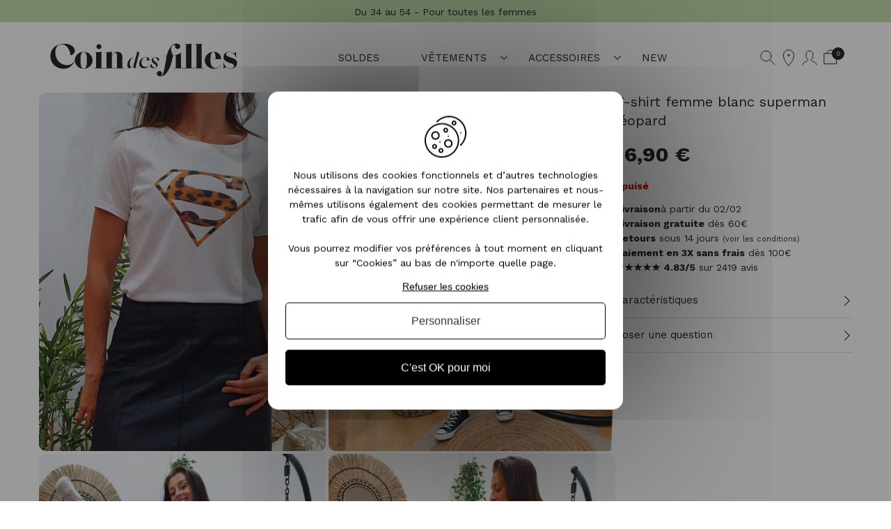

--- FILE ---
content_type: text/html; charset=UTF-8
request_url: https://www.coindesfilles.fr/t-shirt-blanc-superman-leopard.html
body_size: 23933
content:
<!DOCTYPE html PUBLIC "-//W3C//DTD XHTML 1.0 Strict//EN" "http://www.w3.org/TR/xhtml1/DTD/xhtml1-strict.dtd">
<html xmlns="http://www.w3.org/1999/xhtml" xml:lang="fr" lang="fr">
<head><script>(function(w,i,g){w[g]=w[g]||[];if(typeof w[g].push=='function')w[g].push(i)})
(window,'AW-971132361','google_tags_first_party');</script><script async src="/ue5t/"></script>
			<script>
				window.dataLayer = window.dataLayer || [];
				function gtag(){dataLayer.push(arguments);}
				gtag('js', new Date());
				gtag('set', 'developer_id.dY2E1Nz', true);
				
			</script>
			
<meta http-equiv="Content-Type" content="text/html; charset=utf-8" />
<title>T-shirt blanc superman léopard - 19571</title>
<meta content="width=device-width, initial-scale=1, minimum-scale=1.0, maximum-scale=1.0, user-scalable=no" name="viewport" />
<meta name="description" content="T-shirt blanc superman léopard en vente chez Coindesfilles, spécialiste bijoux fantaisie et accessoires de mode pas cher. Livraison rapide ! - 19571" />
<meta name="keywords" content="T-shirt femme blanc superman léopard" />
<meta name="robots" content="INDEX,FOLLOW" />
<link rel="icon" type="image/png" href="/favicon.png" sizes="32x32" />
<link rel="icon" type="image/png" href="/favicon-96x96.png" sizes="96x96" />
<link rel="icon" type="image/png" href="/favicon-16x16.png" sizes="16x16" />
<link rel="manifest" href="/manifest.json" />
<link rel="me" href="https://twitter.com/coindesfilles" />
<meta name="apple-mobile-web-app-title" content="Coindesfilles.fr" />
<meta name="application-name" content="Coindesfilles.fr" />
<meta name="msapplication-TileColor" content="#ffffff" />
<meta name="msapplication-TileImage" content="/mstile-144x144.png" />
<meta name="theme-color" content="#ffffff" />
<!-- Optimized using GTspeed -->
<link rel="stylesheet" type="text/css" href="https://www.coindesfilles.fr/media/css/721edbe921cfe4078c7d92808f15cafacss" />
<link rel="stylesheet" type="text/css" href="https://www.coindesfilles.fr/media/css/be049bbcc28e986723053e87f12f5898.css" media="all" />
<link rel="stylesheet" type="text/css" href="https://www.coindesfilles.fr/media/css/4ec0bf0665ad4afc44a528701da5be62css" media="print" />
<link rel="stylesheet" type="text/css" href="https://www.coindesfilles.fr/media/css/275a3a57f55023d085b390dd3bfa8b39.css" media="all" />
<link rel="stylesheet" type="text/css" href="https://www.coindesfilles.fr/media/css/493fd58d7f73453e9b670f99b81de07b.css" media="all" />
<link href="https://www.coindesfilles.fr/rss/catalog/new/store_id/1/" title="Nouveaux produits" rel="alternate" type="application/rss+xml">
<link rel="canonical" href="https://www.coindesfilles.fr/t-shirt-blanc-superman-leopard.html">
<!-- Optimized using GTspeed -->
<meta property="og:url" content="https://www.coindesfilles.fr/t-shirt-blanc-superman-leopard.html" />
<meta property="og:title" content="T-shirt femme blanc superman léopard" />
<meta property="og:description" content="T-shirt blanc superman léopard en vente chez Coindesfilles, spécialiste bijoux fantaisie et accessoires de mode pas cher. Livraison rapide ! - 19571" />
<meta property="og:image" content="https://www.coindesfilles.fr/media/catalog/product/cache/1/image/9df78eab33525d08d6e5fb8d27136e95/t/0/t00507_5.jpg" />
<meta name="twitter:card" content="summary" />
<meta name="twitter:site" content="coindesfilles" />
<meta name="twitter:title" content="T-shirt femme blanc superman léopard à 16,90 €" />
<meta name="twitter:description" content="T-shirt blanc superman léopard en vente chez Coindesfilles, spécialiste bijoux fantaisie et accessoires de mode pas cher. Livraison rapide ! - 19571" />
<meta name="twitter:image" content="https://www.coindesfilles.fr/media/catalog/product/cache/1/image/9df78eab33525d08d6e5fb8d27136e95/t/0/t00507_5.jpg" />
<link rel="stylesheet" href="https://cdn.jsdelivr.net/npm/@alma/widgets@2.2.8/dist/widgets.min.css" />
<meta name="google-site-verification" content="sJuXah7zOjCqKA_2VXGfJ799AIg11-1uGJjVmvbDdpg" />
<meta name="p:domain_verify" content="ada56ecf20abe7604e0c68b4176e3291"/>
<!-- Google Tag Manager -->
<!-- End Google Tag Manager -->
<link href="https://fonts.googleapis.com/css2?family=Work+Sans:ital,wght@0,100..900;1,100..900&display=swap" rel="stylesheet">
<meta name="msvalidate.01" content="D6DFBC128B33FC804560B4C3F9F6620E" />
<!-- Global site tag (gtag.js) - Google Ads: 971132361 -->
<script type="text/javascript" src="https://www.coindesfilles.fr/js/modernizr.js"></script>
</head>
<body class="catalog-product-view catalog-products-list-page catalog-product-view product-type-configurable product-t-shirt-blanc-superman-leopard categorypath-vetements-tee-shirt-message-html category-message">
<div class="wrapper">
<noscript>
<div class="global-site-notice noscript">
<div class="notice-inner">
<p>
<strong>Javascript est désactivé dans votre navigateur.</strong><br />
Javascript doit être activé dans votre navigateur pour utiliser toutes les fonctionnalités de ce site. </p>
</div>
</div>
</noscript>
<div class="page">
<div class="header-message swiper">
<div class="swiper-wrapper">
<div class="swiper-slide">Livraison gratuite dès 60 € !</div>
<div class="swiper-slide">Du 34 au 54 - Pour toutes les femmes</div>
<div class="swiper-slide">★★★★★ 4,8 Avis Garantis</div>
<div class="swiper-slide">Produits en stock - Expédition sous 24h</div>
</div>
</div>
<div id="account-wrapper">
<div class="account-overlay"></div>
<div class="account">
<div class="account-header">
<span class="account-close">Fermer</span>
<div class="header-navigation">
<span class="active">Connexion</span>
<span class="inscription">Inscription</span>
</div>
</div>
<div class="account-login">
<div class="page-title">
<span class="title-logs">Connectez-vous</span>
</div>
<form action="https://www.coindesfilles.fr/customer/account/loginPost/" method="post" id="login-form">
<input name="form_key" type="hidden" value="xkF8iFDOx4J3mm1R">
<div class="content">
<ul class="form-list">
<li>
<div class="input-box">
<input type="text" name="login[username]" placeholder="Adresse mail" value="" id="email" class="input-text required-entry validate-email" title="Adresse mail">
</div>
</li>
<li>
<div class="input-box">
<input type="password" name="login[password]" placeholder="Mot de passe" class="input-text required-entry" id="pass" title="Mot de passe">
</div>
</li>
</ul>
</div>
<div class="buttons-set">
<button type="submit" class="button" title="Se connecter" name="send" id="send2">
Se connecter </button>
<div id="amfpc-inchoo_socialconnect_login"></div>
<span data-link="aHR0cHM6Ly93d3cuY29pbmRlc2ZpbGxlcy5mci9jdXN0b21lci9hY2NvdW50L2ZvcmdvdHBhc3N3b3JkLw==">Mot de passe oublié ?</span>
</div>
</form>
<!-- -->
</div> <div class="account-inscription">
<div class="account-create">
<div id="amfpc-messages"></div>
<div class="page-title">
<span class="title-logs">Créer un compte</span>
</div>
<form action="https://www.coindesfilles.fr/customer/account/createpost/" method="post" id="form-validate">
<input type="hidden" name="success_url" value="">
<input type="hidden" name="error_url" value="">
<input type="hidden" name="form_key" value="xkF8iFDOx4J3mm1R">
<ul class="form-list">
<li class="fields">
<div class="customer-name">
<div class="field name-firstname">
<div class="input-box">
<input placeholder="Prénom" type="text" id="firstname" name="firstname" value="" title="Prénom" maxlength="255" class="input-text required-entry">
</div>
</div>
<div class="field name-lastname">
<div class="input-box">
<input placeholder="Nom" type="text" id="lastname" name="lastname" value="" title="Nom" maxlength="255" class="input-text required-entry">
</div>
</div>
</div>
</li>
<li>
<label for="email_address" class="required"><em>*</em>Adresse mail</label>
<div class="input-box">
<input placeholder="Adresse mail" type="text" name="email" id="email_address" value="" title="Adresse mail" class="input-text validate-email required-entry">
</div>
</li>
<li class="control">
<div class="input-box">
<input type="checkbox" name="is_subscribed" title="Abonnez-vous à la newsletter" value="1" id="is_subscribed" class="checkbox">
</div>
<label class="newsletter-label" for="is_subscribed">Abonnez-vous à la newsletter</label>
</li>
</ul>
<ul class="form-list">
<li class="fields">
<div class="field">
<label for="password" class="required"><em>*</em>Mot de passe</label>
<div class="input-box">
<input placeholder="Mot de passe" type="password" name="password" id="password" title="Mot de passe" class="input-text required-entry validate-password">
</div>
</div>
<div class="field">
<label for="confirmation" class="required"><em>*</em>Confirmer le mot de passe </label>
<div class="input-box">
<input placeholder="Confirmer le mot de passe" type="password" name="confirmation" title="Confirmer le mot de passe" id="confirmation" class="input-text required-entry validate-cpassword">
</div>
</div>
</li>
</ul>
<div class="buttons-set">
<button type="submit" title="Valider" class="button">
Valider </button>
</div>
</form>
</div>
</div>
</div>
</div>
<div class="header-container">
<div class="header">
<div id="header-main-wrapper">
<div id="responsive-menu-button" data-drawer-trigger data-drawer-id="navigation"></div>
<div class="logo">
<span data-link="aHR0cHM6Ly93d3cuY29pbmRlc2ZpbGxlcy5mci8=" title="Coindesfilles">
<strong>Coindesfilles</strong>
<img src="https://www.coindesfilles.fr/skin/frontend/default/cdf/images/logo-2024.svg" alt="Coindesfilles" width="300" height="69">
</span>
</div>
<div class="nav-container">
<nav id="nav" role="navigation">
<ul class="nav-primary">
<li class="level0 nav-1 level0 nav-category-node-50">
<span data-link=" aHR0cHM6Ly93d3cuY29pbmRlc2ZpbGxlcy5mci9wcm9tb3Rpb25zLmh0bWw=" class="level0">
SOLDES </span>
</li>
<li class="level0 nav-1 level0 nav-category-node-87" aria-haspopup="true">
<span class="level0" data-drawer-trigger data-drawer-id="navigation" data-navigation-href="87">
Vêtements </span>
</li>
<li class="level0 nav-1 level0 nav-category-node-24" aria-haspopup="true">
<span class="level0" data-drawer-trigger data-drawer-id="navigation" data-navigation-href="24">
Accessoires </span>
</li>
<li class="level0 nav-1 level0 nav-category-node-5">
<span data-link=" aHR0cHM6Ly93d3cuY29pbmRlc2ZpbGxlcy5mci9ub3V2ZWF1dGVzLmh0bWw=" class="level0">
NEW </span>
</li>
</ul>
</nav>
<div class="side-drawer" data-drawer data-navigation data-drawer-id="navigation" data-drawer-side="left">
<div class="side-drawer__wrapper side-drawer__layer">
<div class="side-drawer__header">
<span class="side-drawer__close" aria-label="Fermer" data-drawer-close>
Fermer
</span>
<span class="side-drawer__header-title">
<!-- Placeholder -->
</span>
</div>
<div class="side-drawer__body side-drawer__body--root side-drawer__body--scrollable">
<ul class="side-drawer__menu">
<li>
<span class="side-drawer__menu-item" data-link="aHR0cHM6Ly93d3cuY29pbmRlc2ZpbGxlcy5mci9wcm9tb3Rpb25zLmh0bWw=">
SOLDES </span>
</li>
<li aria-haspopup="true">
<span class="side-drawer__menu-item" data-navigation-target="87">
Vêtements </span>
<div class="side-drawer__layer side-drawer__layer--nested">
<div class="side-drawer__header">
<span class="side-drawer__back" aria-label="Retour" data-drawer-back>
</span>
<span class="side-drawer__close" aria-label="Fermer" data-drawer-close>
Fermer
</span>
<span class="side-drawer__header-title">
Vêtements </span>
</div>
<div class="side-drawer__body side-drawer__body--scrollable">
<ul class="side-drawer__menu">
<li>
<span class="side-drawer__menu-item" data-link="aHR0cHM6Ly93d3cuY29pbmRlc2ZpbGxlcy5mci92ZXRlbWVudHMuaHRtbA==">
Voir tout dans Vêtements </span>
</li>
<!-- Nested categories (disabled) tmp? -->
<li aria-haspopup="true">
<span class="side-drawer__menu-item" data-link="aHR0cHM6Ly93d3cuY29pbmRlc2ZpbGxlcy5mci92ZXRlbWVudHMvZ3JhbmRlcy10YWlsbGVzLmh0bWw=">
Grandes Tailles </span>
<!-- Nested categories (disabled) tmp? -->
<div class="side-drawer__layer side-drawer__layer--nested side-sub-categories">
<div class="side-drawer__header">
<span class="side-drawer__back" aria-label="Retour" data-drawer-back>
</span>
<span class="side-drawer__close" aria-label="Fermer" data-drawer-close>
Fermer
</span>
<span class="side-drawer__header-title">
<span>Grandes Tailles</span>
</span>
</div>
<div class="side-drawer__body side-drawer__body--scrollable">
<ul class="side-drawer__menu">
<li>
<span class="side-drawer__menu-item side-drawer__menu-item--top-link" data-link="aHR0cHM6Ly93d3cuY29pbmRlc2ZpbGxlcy5mci92ZXRlbWVudHMvZ3JhbmRlcy10YWlsbGVzLmh0bWw=">
Voir tout dans Grandes Tailles </span>
</li>
<li>
<span class="side-drawer__menu-item" data-link="aHR0cHM6Ly93d3cuY29pbmRlc2ZpbGxlcy5mci92ZXRlbWVudHMvZ3JhbmRlcy10YWlsbGVzL2NoZW1pc2llci1ibG91c2UuaHRtbA==">
Chemisier / Blouse femme grande taille </span>
</li>
<li>
<span class="side-drawer__menu-item" data-link="aHR0cHM6Ly93d3cuY29pbmRlc2ZpbGxlcy5mci92ZXRlbWVudHMvZ3JhbmRlcy10YWlsbGVzL2dpbGV0Lmh0bWw=">
Gilet femme grande taille </span>
</li>
<li>
<span class="side-drawer__menu-item" data-link="aHR0cHM6Ly93d3cuY29pbmRlc2ZpbGxlcy5mci92ZXRlbWVudHMvZ3JhbmRlcy10YWlsbGVzL2plYW4uaHRtbA==">
Jean femme grande taille </span>
</li>
<li>
<span class="side-drawer__menu-item" data-link="aHR0cHM6Ly93d3cuY29pbmRlc2ZpbGxlcy5mci92ZXRlbWVudHMvZ3JhbmRlcy10YWlsbGVzL2p1cGUuaHRtbA==">
Jupe femme grande taille </span>
</li>
<li>
<span class="side-drawer__menu-item" data-link="aHR0cHM6Ly93d3cuY29pbmRlc2ZpbGxlcy5mci92ZXRlbWVudHMvZ3JhbmRlcy10YWlsbGVzL21hbnRlYXUuaHRtbA==">
Manteau femme grande taille </span>
</li>
<li>
<span class="side-drawer__menu-item" data-link="aHR0cHM6Ly93d3cuY29pbmRlc2ZpbGxlcy5mci92ZXRlbWVudHMvZ3JhbmRlcy10YWlsbGVzL3BhbnRhbG9uLmh0bWw=">
Pantalon femme grande taille </span>
</li>
<li>
<span class="side-drawer__menu-item" data-link="aHR0cHM6Ly93d3cuY29pbmRlc2ZpbGxlcy5mci92ZXRlbWVudHMvZ3JhbmRlcy10YWlsbGVzL3B1bGwuaHRtbA==">
Pull femme grande taille </span>
</li>
<li>
<span class="side-drawer__menu-item" data-link="aHR0cHM6Ly93d3cuY29pbmRlc2ZpbGxlcy5mci92ZXRlbWVudHMvZ3JhbmRlcy10YWlsbGVzL3JvYmUuaHRtbA==">
Robe femme grande taille </span>
</li>
<li>
<span class="side-drawer__menu-item" data-link="aHR0cHM6Ly93d3cuY29pbmRlc2ZpbGxlcy5mci92ZXRlbWVudHMvZ3JhbmRlcy10YWlsbGVzL3RlZS1zaGlydC10b3AuaHRtbA==">
Tee Shirt / Top femme grande taille </span>
</li>
<li>
<span class="side-drawer__menu-item" data-link="aHR0cHM6Ly93d3cuY29pbmRlc2ZpbGxlcy5mci92ZXRlbWVudHMvZ3JhbmRlcy10YWlsbGVzL3Zlc3RlLmh0bWw=">
Veste femme grande taille </span>
</li>
</ul>
</div>
</div>
</li>
<!-- Nested categories (disabled) tmp? -->
<li>
<span class="side-drawer__menu-item" data-link="aHR0cHM6Ly93d3cuY29pbmRlc2ZpbGxlcy5mci92ZXRlbWVudHMvbWVyZS1lbmZhbnQuaHRtbA==">
Mère - Enfant </span>
<!-- Nested categories (disabled) tmp? -->
</li>
<!-- Nested categories (disabled) tmp? -->
<li aria-haspopup="true">
<span class="side-drawer__menu-item" data-link="aHR0cHM6Ly93d3cuY29pbmRlc2ZpbGxlcy5mci92ZXRlbWVudHMvY2hlbWlzaWVyLWJsb3VzZS5odG1s">
Chemisier / Blouse </span>
<!-- Nested categories (disabled) tmp? -->
<div class="side-drawer__layer side-drawer__layer--nested side-sub-categories">
<div class="side-drawer__header">
<span class="side-drawer__back" aria-label="Retour" data-drawer-back>
</span>
<span class="side-drawer__close" aria-label="Fermer" data-drawer-close>
Fermer
</span>
<span class="side-drawer__header-title">
<span>Chemisier / Blouse</span>
</span>
</div>
<div class="side-drawer__body side-drawer__body--scrollable">
<ul class="side-drawer__menu">
<li>
<span class="side-drawer__menu-item side-drawer__menu-item--top-link" data-link="aHR0cHM6Ly93d3cuY29pbmRlc2ZpbGxlcy5mci92ZXRlbWVudHMvY2hlbWlzaWVyLWJsb3VzZS5odG1s">
Voir tout dans Chemisier / Blouse </span>
</li>
<li>
<span class="side-drawer__menu-item" data-link="aHR0cHM6Ly93d3cuY29pbmRlc2ZpbGxlcy5mci92ZXRlbWVudHMvY2hlbWlzaWVyLWJsb3VzZS9ibG91c2UuaHRtbA==">
Blouse femme </span>
</li>
<li>
<span class="side-drawer__menu-item" data-link="aHR0cHM6Ly93d3cuY29pbmRlc2ZpbGxlcy5mci92ZXRlbWVudHMvY2hlbWlzaWVyLWJsb3VzZS9jaGVtaXNpZXIuaHRtbA==">
Chemisier femme </span>
</li>
</ul>
</div>
</div>
</li>
<!-- Nested categories (disabled) tmp? -->
<li>
<span class="side-drawer__menu-item" data-link="aHR0cHM6Ly93d3cuY29pbmRlc2ZpbGxlcy5mci92ZXRlbWVudHMvZ2lsZXQuaHRtbA==">
Gilet </span>
<!-- Nested categories (disabled) tmp? -->
</li>
<!-- Nested categories (disabled) tmp? -->
<li>
<span class="side-drawer__menu-item" data-link="aHR0cHM6Ly93d3cuY29pbmRlc2ZpbGxlcy5mci92ZXRlbWVudHMvY29tYmkuaHRtbA==">
Combi </span>
<!-- Nested categories (disabled) tmp? -->
</li>
<!-- Nested categories (disabled) tmp? -->
<li aria-haspopup="true">
<span class="side-drawer__menu-item" data-link="aHR0cHM6Ly93d3cuY29pbmRlc2ZpbGxlcy5mci92ZXRlbWVudHMvamVhbi5odG1s">
Jean </span>
<!-- Nested categories (disabled) tmp? -->
<div class="side-drawer__layer side-drawer__layer--nested side-sub-categories">
<div class="side-drawer__header">
<span class="side-drawer__back" aria-label="Retour" data-drawer-back>
</span>
<span class="side-drawer__close" aria-label="Fermer" data-drawer-close>
Fermer
</span>
<span class="side-drawer__header-title">
<span>Jean</span>
</span>
</div>
<div class="side-drawer__body side-drawer__body--scrollable">
<ul class="side-drawer__menu">
<li>
<span class="side-drawer__menu-item side-drawer__menu-item--top-link" data-link="aHR0cHM6Ly93d3cuY29pbmRlc2ZpbGxlcy5mci92ZXRlbWVudHMvamVhbi5odG1s">
Voir tout dans Jean </span>
</li>
<li>
<span class="side-drawer__menu-item" data-link="aHR0cHM6Ly93d3cuY29pbmRlc2ZpbGxlcy5mci92ZXRlbWVudHMvamVhbi9qZWFuLWRyb2l0Lmh0bWw=">
Jean droit femme </span>
</li>
<li>
<span class="side-drawer__menu-item" data-link="aHR0cHM6Ly93d3cuY29pbmRlc2ZpbGxlcy5mci92ZXRlbWVudHMvamVhbi9qZWFuLWxhcmdlLmh0bWw=">
Jean large femme </span>
</li>
<li>
<span class="side-drawer__menu-item" data-link="aHR0cHM6Ly93d3cuY29pbmRlc2ZpbGxlcy5mci92ZXRlbWVudHMvamVhbi9qZWFuLXNraW5ueS5odG1s">
Jean skinny femme </span>
</li>
<li>
<span class="side-drawer__menu-item" data-link="aHR0cHM6Ly93d3cuY29pbmRlc2ZpbGxlcy5mci92ZXRlbWVudHMvamVhbi9qZWFuLXNsaW0uaHRtbA==">
Jean slim femme </span>
</li>
<li>
<span class="side-drawer__menu-item" data-link="aHR0cHM6Ly93d3cuY29pbmRlc2ZpbGxlcy5mci92ZXRlbWVudHMvamVhbi9qZWFuLXRhaWxsZS1oYXV0ZS5odG1s">
Jean taille haute femme </span>
</li>
</ul>
</div>
</div>
</li>
<!-- Nested categories (disabled) tmp? -->
<li aria-haspopup="true">
<span class="side-drawer__menu-item" data-link="aHR0cHM6Ly93d3cuY29pbmRlc2ZpbGxlcy5mci92ZXRlbWVudHMvanVwZS5odG1s">
Jupe </span>
<!-- Nested categories (disabled) tmp? -->
<div class="side-drawer__layer side-drawer__layer--nested side-sub-categories">
<div class="side-drawer__header">
<span class="side-drawer__back" aria-label="Retour" data-drawer-back>
</span>
<span class="side-drawer__close" aria-label="Fermer" data-drawer-close>
Fermer
</span>
<span class="side-drawer__header-title">
<span>Jupe</span>
</span>
</div>
<div class="side-drawer__body side-drawer__body--scrollable">
<ul class="side-drawer__menu">
<li>
<span class="side-drawer__menu-item side-drawer__menu-item--top-link" data-link="aHR0cHM6Ly93d3cuY29pbmRlc2ZpbGxlcy5mci92ZXRlbWVudHMvanVwZS5odG1s">
Voir tout dans Jupe </span>
</li>
<li>
<span class="side-drawer__menu-item" data-link="aHR0cHM6Ly93d3cuY29pbmRlc2ZpbGxlcy5mci92ZXRlbWVudHMvanVwZS9qdXBlLWNvdXJ0ZS5odG1s">
Jupe courte femme </span>
</li>
<li>
<span class="side-drawer__menu-item" data-link="aHR0cHM6Ly93d3cuY29pbmRlc2ZpbGxlcy5mci92ZXRlbWVudHMvanVwZS9qdXBlLWplYW4uaHRtbA==">
Jupe en jean femme </span>
</li>
<li>
<span class="side-drawer__menu-item" data-link="aHR0cHM6Ly93d3cuY29pbmRlc2ZpbGxlcy5mci92ZXRlbWVudHMvanVwZS9qdXBlLXBsaXNzZWUuaHRtbA==">
Jupe plissée femme </span>
</li>
<li>
<span class="side-drawer__menu-item" data-link="aHR0cHM6Ly93d3cuY29pbmRlc2ZpbGxlcy5mci92ZXRlbWVudHMvanVwZS9qdXBlLWxvbmd1ZS5odG1s">
Jupe longue femme </span>
</li>
</ul>
</div>
</div>
</li>
<!-- Nested categories (disabled) tmp? -->
<li aria-haspopup="true">
<span class="side-drawer__menu-item" data-link="aHR0cHM6Ly93d3cuY29pbmRlc2ZpbGxlcy5mci92ZXRlbWVudHMvbWFudGVhdS5odG1s">
Manteau </span>
<!-- Nested categories (disabled) tmp? -->
<div class="side-drawer__layer side-drawer__layer--nested side-sub-categories">
<div class="side-drawer__header">
<span class="side-drawer__back" aria-label="Retour" data-drawer-back>
</span>
<span class="side-drawer__close" aria-label="Fermer" data-drawer-close>
Fermer
</span>
<span class="side-drawer__header-title">
<span>Manteau</span>
</span>
</div>
<div class="side-drawer__body side-drawer__body--scrollable">
<ul class="side-drawer__menu">
<li>
<span class="side-drawer__menu-item side-drawer__menu-item--top-link" data-link="aHR0cHM6Ly93d3cuY29pbmRlc2ZpbGxlcy5mci92ZXRlbWVudHMvbWFudGVhdS5odG1s">
Voir tout dans Manteau </span>
</li>
<li>
<span class="side-drawer__menu-item" data-link="aHR0cHM6Ly93d3cuY29pbmRlc2ZpbGxlcy5mci92ZXRlbWVudHMvbWFudGVhdS9kb3Vkb3VuZS5odG1s">
Doudoune femme </span>
</li>
<li>
<span class="side-drawer__menu-item" data-link="aHR0cHM6Ly93d3cuY29pbmRlc2ZpbGxlcy5mci92ZXRlbWVudHMvbWFudGVhdS9wYXJrYS5odG1s">
Parka femme </span>
</li>
</ul>
</div>
</div>
</li>
<!-- Nested categories (disabled) tmp? -->
<li aria-haspopup="true">
<span class="side-drawer__menu-item" data-link="aHR0cHM6Ly93d3cuY29pbmRlc2ZpbGxlcy5mci92ZXRlbWVudHMvcGFudGFsb24uaHRtbA==">
Pantalon </span>
<!-- Nested categories (disabled) tmp? -->
<div class="side-drawer__layer side-drawer__layer--nested side-sub-categories">
<div class="side-drawer__header">
<span class="side-drawer__back" aria-label="Retour" data-drawer-back>
</span>
<span class="side-drawer__close" aria-label="Fermer" data-drawer-close>
Fermer
</span>
<span class="side-drawer__header-title">
<span>Pantalon</span>
</span>
</div>
<div class="side-drawer__body side-drawer__body--scrollable">
<ul class="side-drawer__menu">
<li>
<span class="side-drawer__menu-item side-drawer__menu-item--top-link" data-link="aHR0cHM6Ly93d3cuY29pbmRlc2ZpbGxlcy5mci92ZXRlbWVudHMvcGFudGFsb24uaHRtbA==">
Voir tout dans Pantalon </span>
</li>
<li>
<span class="side-drawer__menu-item" data-link="aHR0cHM6Ly93d3cuY29pbmRlc2ZpbGxlcy5mci92ZXRlbWVudHMvcGFudGFsb24vcGFudGFsb24tZmx1aWRlLmh0bWw=">
Pantalon fluide femme </span>
</li>
<li>
<span class="side-drawer__menu-item" data-link="aHR0cHM6Ly93d3cuY29pbmRlc2ZpbGxlcy5mci92ZXRlbWVudHMvcGFudGFsb24vcGFudGFsb24tc2lsbS5odG1s">
Pantalon slim femme </span>
</li>
</ul>
</div>
</div>
</li>
<!-- Nested categories (disabled) tmp? -->
<li aria-haspopup="true">
<span class="side-drawer__menu-item" data-link="aHR0cHM6Ly93d3cuY29pbmRlc2ZpbGxlcy5mci92ZXRlbWVudHMvcHVsbC5odG1s">
Pull </span>
<!-- Nested categories (disabled) tmp? -->
<div class="side-drawer__layer side-drawer__layer--nested side-sub-categories">
<div class="side-drawer__header">
<span class="side-drawer__back" aria-label="Retour" data-drawer-back>
</span>
<span class="side-drawer__close" aria-label="Fermer" data-drawer-close>
Fermer
</span>
<span class="side-drawer__header-title">
<span>Pull</span>
</span>
</div>
<div class="side-drawer__body side-drawer__body--scrollable">
<ul class="side-drawer__menu">
<li>
<span class="side-drawer__menu-item side-drawer__menu-item--top-link" data-link="aHR0cHM6Ly93d3cuY29pbmRlc2ZpbGxlcy5mci92ZXRlbWVudHMvcHVsbC5odG1s">
Voir tout dans Pull </span>
</li>
<li>
<span class="side-drawer__menu-item" data-link="aHR0cHM6Ly93d3cuY29pbmRlc2ZpbGxlcy5mci92ZXRlbWVudHMvcHVsbC9wdWxsLWNvbC1yb25kLmh0bWw=">
Pull col rond femme </span>
</li>
<li>
<span class="side-drawer__menu-item" data-link="aHR0cHM6Ly93d3cuY29pbmRlc2ZpbGxlcy5mci92ZXRlbWVudHMvcHVsbC9wdWxsLWNvbC12LWZlbW1lLmh0bWw=">
Pull col V femme </span>
</li>
<li>
<span class="side-drawer__menu-item" data-link="aHR0cHM6Ly93d3cuY29pbmRlc2ZpbGxlcy5mci92ZXRlbWVudHMvcHVsbC9zd2VhdC5odG1s">
Sweat </span>
</li>
</ul>
</div>
</div>
</li>
<!-- Nested categories (disabled) tmp? -->
<li aria-haspopup="true">
<span class="side-drawer__menu-item" data-link="aHR0cHM6Ly93d3cuY29pbmRlc2ZpbGxlcy5mci92ZXRlbWVudHMvcm9iZS5odG1s">
Robe </span>
<!-- Nested categories (disabled) tmp? -->
<div class="side-drawer__layer side-drawer__layer--nested side-sub-categories">
<div class="side-drawer__header">
<span class="side-drawer__back" aria-label="Retour" data-drawer-back>
</span>
<span class="side-drawer__close" aria-label="Fermer" data-drawer-close>
Fermer
</span>
<span class="side-drawer__header-title">
<span>Robe</span>
</span>
</div>
<div class="side-drawer__body side-drawer__body--scrollable">
<ul class="side-drawer__menu">
<li>
<span class="side-drawer__menu-item side-drawer__menu-item--top-link" data-link="aHR0cHM6Ly93d3cuY29pbmRlc2ZpbGxlcy5mci92ZXRlbWVudHMvcm9iZS5odG1s">
Voir tout dans Robe </span>
</li>
<li>
<span class="side-drawer__menu-item" data-link="aHR0cHM6Ly93d3cuY29pbmRlc2ZpbGxlcy5mci92ZXRlbWVudHMvcm9iZS9yb2JlLWNvdXJ0ZS5odG1s">
Robe courte femme </span>
</li>
<li>
<span class="side-drawer__menu-item" data-link="aHR0cHM6Ly93d3cuY29pbmRlc2ZpbGxlcy5mci92ZXRlbWVudHMvcm9iZS9yb2JlLWxvbmd1ZS5odG1s">
Robe longue femme </span>
</li>
</ul>
</div>
</div>
</li>
<!-- Nested categories (disabled) tmp? -->
<li>
<span class="side-drawer__menu-item" data-link="aHR0cHM6Ly93d3cuY29pbmRlc2ZpbGxlcy5mci92ZXRlbWVudHMvc2hvcnQuaHRtbA==">
Short </span>
<!-- Nested categories (disabled) tmp? -->
</li>
<!-- Nested categories (disabled) tmp? -->
<li aria-haspopup="true">
<span class="side-drawer__menu-item" data-link="aHR0cHM6Ly93d3cuY29pbmRlc2ZpbGxlcy5mci92ZXRlbWVudHMvdGVlLXNoaXJ0Lmh0bWw=">
Tee Shirt / Top </span>
<!-- Nested categories (disabled) tmp? -->
<div class="side-drawer__layer side-drawer__layer--nested side-sub-categories">
<div class="side-drawer__header">
<span class="side-drawer__back" aria-label="Retour" data-drawer-back>
</span>
<span class="side-drawer__close" aria-label="Fermer" data-drawer-close>
Fermer
</span>
<span class="side-drawer__header-title">
<span>Tee Shirt / Top</span>
</span>
</div>
<div class="side-drawer__body side-drawer__body--scrollable">
<ul class="side-drawer__menu">
<li>
<span class="side-drawer__menu-item side-drawer__menu-item--top-link" data-link="aHR0cHM6Ly93d3cuY29pbmRlc2ZpbGxlcy5mci92ZXRlbWVudHMvdGVlLXNoaXJ0Lmh0bWw=">
Voir tout dans Tee Shirt / Top </span>
</li>
<li>
<span class="side-drawer__menu-item" data-link="aHR0cHM6Ly93d3cuY29pbmRlc2ZpbGxlcy5mci92ZXRlbWVudHMvdGVlLXNoaXJ0L2RlYmFyZGV1ci5odG1s">
Débardeur femme </span>
</li>
<li>
<span class="side-drawer__menu-item" data-link="aHR0cHM6Ly93d3cuY29pbmRlc2ZpbGxlcy5mci92ZXRlbWVudHMvdGVlLXNoaXJ0L21hbmNoZXMtY291cnRlcy5odG1s">
Top manches courtes femme </span>
</li>
<li>
<span class="side-drawer__menu-item" data-link="aHR0cHM6Ly93d3cuY29pbmRlc2ZpbGxlcy5mci92ZXRlbWVudHMvdGVlLXNoaXJ0L292ZXJzaXplLmh0bWw=">
Top oversize femme </span>
</li>
<li>
<span class="side-drawer__menu-item" data-link="aHR0cHM6Ly93d3cuY29pbmRlc2ZpbGxlcy5mci92ZXRlbWVudHMvdGVlLXNoaXJ0L21lc3NhZ2UuaHRtbA==">
Top message femme </span>
</li>
</ul>
</div>
</div>
</li>
<!-- Nested categories (disabled) tmp? -->
<li aria-haspopup="true">
<span class="side-drawer__menu-item" data-link="aHR0cHM6Ly93d3cuY29pbmRlc2ZpbGxlcy5mci92ZXRlbWVudHMvdmVzdGUuaHRtbA==">
Veste </span>
<!-- Nested categories (disabled) tmp? -->
<div class="side-drawer__layer side-drawer__layer--nested side-sub-categories">
<div class="side-drawer__header">
<span class="side-drawer__back" aria-label="Retour" data-drawer-back>
</span>
<span class="side-drawer__close" aria-label="Fermer" data-drawer-close>
Fermer
</span>
<span class="side-drawer__header-title">
<span>Veste</span>
</span>
</div>
<div class="side-drawer__body side-drawer__body--scrollable">
<ul class="side-drawer__menu">
<li>
<span class="side-drawer__menu-item side-drawer__menu-item--top-link" data-link="aHR0cHM6Ly93d3cuY29pbmRlc2ZpbGxlcy5mci92ZXRlbWVudHMvdmVzdGUuaHRtbA==">
Voir tout dans Veste </span>
</li>
<li>
<span class="side-drawer__menu-item" data-link="aHR0cHM6Ly93d3cuY29pbmRlc2ZpbGxlcy5mci92ZXRlbWVudHMvdmVzdGUvYmxhemVyLmh0bWw=">
Blazer femme </span>
</li>
<li>
<span class="side-drawer__menu-item" data-link="aHR0cHM6Ly93d3cuY29pbmRlc2ZpbGxlcy5mci92ZXRlbWVudHMvdmVzdGUvYm9tYmVycy5odG1s">
Bombers femme </span>
</li>
<li>
<span class="side-drawer__menu-item" data-link="aHR0cHM6Ly93d3cuY29pbmRlc2ZpbGxlcy5mci92ZXRlbWVudHMvdmVzdGUvcGVyZmVjdG8uaHRtbA==">
Perfecto femme </span>
</li>
</ul>
</div>
</div>
</li>
</ul>
</div>
</div>
</li>
<li aria-haspopup="true">
<span class="side-drawer__menu-item" data-navigation-target="24">
Accessoires </span>
<div class="side-drawer__layer side-drawer__layer--nested">
<div class="side-drawer__header">
<span class="side-drawer__back" aria-label="Retour" data-drawer-back>
</span>
<span class="side-drawer__close" aria-label="Fermer" data-drawer-close>
Fermer
</span>
<span class="side-drawer__header-title">
Accessoires </span>
</div>
<div class="side-drawer__body side-drawer__body--scrollable">
<ul class="side-drawer__menu">
<li>
<span class="side-drawer__menu-item" data-link="aHR0cHM6Ly93d3cuY29pbmRlc2ZpbGxlcy5mci9hY2Nlc3NvaXJlcy5odG1s">
Voir tout dans Accessoires </span>
</li>
<!-- Nested categories (disabled) tmp? -->
<li aria-haspopup="true">
<span class="side-drawer__menu-item" data-link="aHR0cHM6Ly93d3cuY29pbmRlc2ZpbGxlcy5mci9hY2Nlc3NvaXJlcy9iaWpvdXguaHRtbA==">
Bijoux </span>
<!-- Nested categories (disabled) tmp? -->
<div class="side-drawer__layer side-drawer__layer--nested side-sub-categories">
<div class="side-drawer__header">
<span class="side-drawer__back" aria-label="Retour" data-drawer-back>
</span>
<span class="side-drawer__close" aria-label="Fermer" data-drawer-close>
Fermer
</span>
<span class="side-drawer__header-title">
<span>Bijoux</span>
</span>
</div>
<div class="side-drawer__body side-drawer__body--scrollable">
<ul class="side-drawer__menu">
<li>
<span class="side-drawer__menu-item side-drawer__menu-item--top-link" data-link="aHR0cHM6Ly93d3cuY29pbmRlc2ZpbGxlcy5mci9hY2Nlc3NvaXJlcy9iaWpvdXguaHRtbA==">
Voir tout dans Bijoux </span>
</li>
<li>
<span class="side-drawer__menu-item" data-link="aHR0cHM6Ly93d3cuY29pbmRlc2ZpbGxlcy5mci9hY2Nlc3NvaXJlcy9iaWpvdXgvYmFndWVzLmh0bWw=">
Bague femme </span>
</li>
<li>
<span class="side-drawer__menu-item" data-link="aHR0cHM6Ly93d3cuY29pbmRlc2ZpbGxlcy5mci9hY2Nlc3NvaXJlcy9iaWpvdXgvYm91Y2xlcy1kLW9yZWlsbGVzLmh0bWw=">
Boucles d'oreilles femme </span>
</li>
<li>
<span class="side-drawer__menu-item" data-link="aHR0cHM6Ly93d3cuY29pbmRlc2ZpbGxlcy5mci9hY2Nlc3NvaXJlcy9iaWpvdXgvYnJhY2VsZXRzLmh0bWw=">
Bracelet femme </span>
</li>
<li>
<span class="side-drawer__menu-item" data-link="aHR0cHM6Ly93d3cuY29pbmRlc2ZpbGxlcy5mci9hY2Nlc3NvaXJlcy9iaWpvdXgvY29sbGllcnMuaHRtbA==">
Collier femme </span>
</li>
<li>
<span class="side-drawer__menu-item" data-link="aHR0cHM6Ly93d3cuY29pbmRlc2ZpbGxlcy5mci9hY2Nlc3NvaXJlcy9iaWpvdXgvYWNpZXIuaHRtbA==">
Bijoux acier femme </span>
</li>
<li>
<span class="side-drawer__menu-item" data-link="aHR0cHM6Ly93d3cuY29pbmRlc2ZpbGxlcy5mci9hY2Nlc3NvaXJlcy9iaWpvdXgvbG9saWxvdGEuaHRtbA==">
Bijoux Lolilota &amp; Lol femme </span>
</li>
</ul>
</div>
</div>
</li>
<!-- Nested categories (disabled) tmp? -->
<li>
<span class="side-drawer__menu-item" data-link="aHR0cHM6Ly93d3cuY29pbmRlc2ZpbGxlcy5mci9hY2Nlc3NvaXJlcy9ib25uZXRzLmh0bWw=">
Bonnet </span>
<!-- Nested categories (disabled) tmp? -->
</li>
<!-- Nested categories (disabled) tmp? -->
<li>
<span class="side-drawer__menu-item" data-link="aHR0cHM6Ly93d3cuY29pbmRlc2ZpbGxlcy5mci9hY2Nlc3NvaXJlcy9icm9jaGVzLWZhbnRhaXNpZS5odG1s">
Broche </span>
<!-- Nested categories (disabled) tmp? -->
</li>
<!-- Nested categories (disabled) tmp? -->
<li>
<span class="side-drawer__menu-item" data-link="aHR0cHM6Ly93d3cuY29pbmRlc2ZpbGxlcy5mci9hY2Nlc3NvaXJlcy9jZWludHVyZXMuaHRtbA==">
Ceinture </span>
<!-- Nested categories (disabled) tmp? -->
</li>
<!-- Nested categories (disabled) tmp? -->
<li>
<span class="side-drawer__menu-item" data-link="aHR0cHM6Ly93d3cuY29pbmRlc2ZpbGxlcy5mci9hY2Nlc3NvaXJlcy9jaGF1c3NldHRlcy5odG1s">
Chaussettes </span>
<!-- Nested categories (disabled) tmp? -->
</li>
<!-- Nested categories (disabled) tmp? -->
<li>
<span class="side-drawer__menu-item" data-link="aHR0cHM6Ly93d3cuY29pbmRlc2ZpbGxlcy5mci9hY2Nlc3NvaXJlcy9lY2hhcnBlcy1ldC1mb3VsYXJkcy5odG1s">
Echarpe </span>
<!-- Nested categories (disabled) tmp? -->
</li>
<!-- Nested categories (disabled) tmp? -->
<li>
<span class="side-drawer__menu-item" data-link="aHR0cHM6Ly93d3cuY29pbmRlc2ZpbGxlcy5mci9hY2Nlc3NvaXJlcy9nYW50cy5odG1s">
Gants </span>
<!-- Nested categories (disabled) tmp? -->
</li>
<!-- Nested categories (disabled) tmp? -->
<li>
<span class="side-drawer__menu-item" data-link="aHR0cHM6Ly93d3cuY29pbmRlc2ZpbGxlcy5mci9hY2Nlc3NvaXJlcy9wb2NoZXR0ZXMuaHRtbA==">
Pochette </span>
<!-- Nested categories (disabled) tmp? -->
</li>
<!-- Nested categories (disabled) tmp? -->
<li>
<span class="side-drawer__menu-item" data-link="aHR0cHM6Ly93d3cuY29pbmRlc2ZpbGxlcy5mci9hY2Nlc3NvaXJlcy9zYWNzLWEtbWFpbi5odG1s">
Sac à main </span>
<!-- Nested categories (disabled) tmp? -->
</li>
<!-- Nested categories (disabled) tmp? -->
<li>
<span class="side-drawer__menu-item" data-link="aHR0cHM6Ly93d3cuY29pbmRlc2ZpbGxlcy5mci9hY2Nlc3NvaXJlcy9zYWMtYmFuYW5lLmh0bWw=">
Sac banane </span>
<!-- Nested categories (disabled) tmp? -->
</li>
</ul>
</div>
</div>
</li>
<li>
<span class="side-drawer__menu-item" data-link="aHR0cHM6Ly93d3cuY29pbmRlc2ZpbGxlcy5mci9ub3V2ZWF1dGVzLmh0bWw=">
NEW </span>
</li>
<li>
<span data-link="aHR0cHM6Ly93d3cuY29pbmRlc2ZpbGxlcy5mci9ib3V0aXF1ZS8=" class="side-drawer__menu-item side-drawer__menu-item--store">
Notre boutique </span>
</li>
</ul>
</div>
</div>
</div>
</div>
<div id="right-links-wrapper">
<span id="search-link-button" class="header-customer-link"></span>
<span class="header-customer-link header-showroom-link" data-link="aHR0cHM6Ly93d3cuY29pbmRlc2ZpbGxlcy5mci9ib3V0aXF1ZQ==">
<span class="wrapper-icon"></span>
</span>
<div class="header-cart-wrapper">
<div class="header-cart">
<div class="loader-wrapper">
<div class="loader">
</div>
</div>
<div class="content-header">
<div class="header-wrapper-cart">
<div class="title">
Panier </div>
<div class="close">
</div>
</div>
<span class="loader-text no-display">Encore <b>60 €</b> pour obtenir la livraison offerte</span>
<span class="loader-text-free no-display">Livraison offerte</span>
</div>
<div class="loader-delivery">
<div class="value"></div>
</div>
<div class="content-empty" style="display: none;">
Aucun article dans votre panier. </div>
<div class="content" style="display: none;">
<div class="item model" style="display: none;">
<button title="Supprimer" class="action-delete" data-item-id="" data-url=""></button>
<div class="image">
<img src="" alt="">
</div>
<div class="data">
<span class="name" data-link=""></span>
<div class="attributes">
</div>
<div class="quantity-wrapper">
<div class="quantity">
<div class="minus">-</div>
<input data-original-value="" value="" class="value">
<div class="plus">+</div>
</div>
<button class="action-update" data-item-id="" data-url="">
Mettre à jour </button>
</div>
<div class="price"></div>
<ul class="messages"></ul>
</div>
</div>
<div class="items" data-simplebar-direction="rtl">
</div>
<div class="footer">
<div class="details">
<div class="grand-total">
<div class="label">Total TTC</div>
<div class="value"></div>
</div>
</div>
<span class="link" data-link="aHR0cHM6Ly93d3cuY29pbmRlc2ZpbGxlcy5mci9jaGVja291dC9jYXJ0Lw==">
Voir mon panier </span>
</div>
</div>
</div>
</div> 
    <span class="header-customer-link" id="header-login"><span class="wrapper-icon"></span></span>
 <span class="header-customer-link header-cart-link"
      title="Panier">
    <span class="wrapper-icon"></span>
    <span class="cart-qty">0</span>
</span> </div>
</div>
</div>
<div id="header-form-search-overlay"></div>
<div class="header-form-search" id="header-form-search">
<div class="form-info">
<span>Rechercher</span>
<span class="search-close">Fermer</span>
</div>
<form id="search_mini_form" action="https://www.coindesfilles.fr/catalogsearch/result/" method="get">
<div class="header-form-search-input-wrapper">
<input id="search" type="text" name="q" value="" class="input-text" maxlength="128">
</div>
<button type="submit" title="Chercher" class="button"><span></span></button>
</form>
</div>
</div>
<div class="main-container col1-layout">
<div class="main">
<div class="col-main">
<div id="amfpc-global_messages"></div>
<div id="messages_product_view"></div>
<div class="product-view">
<form action="https://www.coindesfilles.fr/checkout/cart/add/uenc/aHR0cHM6Ly93d3cuY29pbmRlc2ZpbGxlcy5mci90LXNoaXJ0LWJsYW5jLXN1cGVybWFuLWxlb3BhcmQuaHRtbA,,/product/19571/"
method="post"
id="product_addtocart_form">
<input name="form_key" type="hidden" value="xkF8iFDOx4J3mm1R" />
<div class="no-display">
<input type="hidden" name="product" value="19571"/>
<input type="hidden" name="related_product" id="related-products-field" value=""/>
</div>
<div class="product-essential">
<div class="product-shop-wrapper">
<div class="product-name">
<h1>T-shirt femme blanc superman léopard</h1>
</div>
<div class="product-shop" id="product-shop-box">
<div class="price-box">
<span class="regular-price" id="product-price-19571">
<span class="price" itemprop="price" content="16.9">16,90 €</span> </span>
</div>
<div class="product-options-not-saleable">
<div class="price-box">
<span class="regular-price" id="product-price-19571">
<span class="price" itemprop="price" content="16.9">16,90 €</span> </span>
</div>
<div class="product-availability-infos">
<div class="product-availability-label out-of-stock">
<span>Épuisé</span></div>
</div>
<ul class="product-reassurances">
<li><b>Livraison</b> à partir du 02/02</li>
<li><span><b>Livraison gratuite</b> dès 60€</span></li>
<li><a href="#" data-drawer-trigger data-drawer-id="product-livraison"><b>Retours</b>&nbsp;sous 14 jours&nbsp;<small style="font-size: 11px;">(voir les conditions)</small></a></li>
<li><span><b>Paiement en 3X sans frais</b> dès 100€</span></li>
<li><a href="https://www.societe-des-avis-garantis.fr/coindesfilles/" target="_blank"><span><b><span>★★★★★</span> 4.83/5</b> sur 2419 avis</span></a></li>
</ul>
<ul class="product-drawer-links">
<li>
<a href="#" data-drawer-trigger
data-drawer-id="product-attributes">Caractéristiques</a>
</li>
<li>
<a href="#" data-drawer-trigger
data-drawer-id="product-contact">Poser une question</a>
</li>
</ul>
</div>
</div>
</div>
<div class="product-img-box-wrapper">
<div class="product-media-swiper swiper">
<div id="product-img-box" class="swiper-wrapper ">
<div id="product-img-0" class="product-image-container swiper-slide"
data-lg-size=""
data-src="https://www.coindesfilles.fr/media/catalog/product/cache/1/image/9df78eab33525d08d6e5fb8d27136e95/t/0/t00507_5.jpg">
<img class="product-img"
src="https://www.coindesfilles.fr/media/catalog/product/cache/1/image/960x1200/9df78eab33525d08d6e5fb8d27136e95/t/0/t00507_5.jpg"
alt="T-shirt femme blanc superman léopard"
width="960"
height="1200"
fetchpriority="high" />
</div>
<div id="product-img-1" class="product-image-container swiper-slide"
data-lg-size=""
data-src="https://www.coindesfilles.fr/media/catalog/product/cache/1/image/9df78eab33525d08d6e5fb8d27136e95/t/0/t00507_4.jpg">
<img class="product-img"
src="https://www.coindesfilles.fr/media/catalog/product/cache/1/image/960x1200/9df78eab33525d08d6e5fb8d27136e95/t/0/t00507_4.jpg"
alt="T-shirt femme blanc superman léopard"
width="960"
height="1200"
/>
</div>
<div id="product-img-2" class="product-image-container swiper-slide"
data-lg-size=""
data-src="https://www.coindesfilles.fr/media/catalog/product/cache/1/image/9df78eab33525d08d6e5fb8d27136e95/t/0/t00507_3_1.jpg">
<img class="product-img"
src="https://www.coindesfilles.fr/media/catalog/product/cache/1/image/960x1200/9df78eab33525d08d6e5fb8d27136e95/t/0/t00507_3_1.jpg"
alt="T-shirt femme blanc superman léopard"
width="960"
height="1200"
/>
</div>
<div id="product-img-3" class="product-image-container swiper-slide"
data-lg-size=""
data-src="https://www.coindesfilles.fr/media/catalog/product/cache/1/image/9df78eab33525d08d6e5fb8d27136e95/t/0/t00507_2_1.jpg">
<img class="product-img"
src="https://www.coindesfilles.fr/media/catalog/product/cache/1/image/960x1200/9df78eab33525d08d6e5fb8d27136e95/t/0/t00507_2_1.jpg"
alt="T-shirt femme blanc superman léopard"
width="960"
height="1200"
/>
</div>
</div>
<div class="swiper-pagination"></div>
</div>
</div>
</div>
</form>
<div class="product-infos-wrapper">
<div id="gts-ajaxified-placeholder-bea982af95cbc8f708c0d88fe15356db" class="gts-ajaxified-placeholder " style="width:100%; height:304px; margin:0;" ></div><div id="gts-ajaxified-placeholder-bd24cfaa5964decd779a38ea13aec488" class="gts-ajaxified-placeholder " style="width:100%; height:304px; margin:0;" ></div><div class="related-post-list">
<div class="post-list-by-universe" data-universe-id="1">
<span data-link="aHR0cHM6Ly93d3cuY29pbmRlc2ZpbGxlcy5mci90ZW5kYW5jZXMv" class="title">
Tendances </span>
<div class="post-list">
<ul>
<li>
<span data-link="aHR0cHM6Ly93d3cuY29pbmRlc2ZpbGxlcy5mci90ZW5kYW5jZXMvdC1zaGlydC10b3AtZmVtbWUtaW5jb250b3VybmFibGUtY2V0dGUtc2Fpc29uLw==">
<img src="https://www.coindesfilles.fr/media/wysiwyg/tshirt-top-femme.jpg"
alt="Les Tops et T-shirts pour femme à ne pas rater cette saison !"
loading="lazy"/>
<div class="post-title">
Les Tops et T-shirts pour femme à ne pas rater cette saison ! </div>
<div class="post-summary">
Ça y est, la nouvelle saison arrive bientôt. C'est le moment de renouveler votre garde-robe et de trouver votre style avec la boutique Coindesfilles. Venez découvrir notre nouvelle collection deTop et T-shirt pour femme dans notre mag... </div>
<a class="post-link" href="https://www.coindesfilles.fr/tendances/t-shirt-top-femme-incontournable-cette-saison/">
Voir l'article </a>
</span>
</li>
<li>
<span data-link="aHR0cHM6Ly93d3cuY29pbmRlc2ZpbGxlcy5mci90ZW5kYW5jZXMvbG9vay1ldGUtZmVtbWUtYXZlYy10c2hpcnQtdG9wLw==">
<img src="https://www.coindesfilles.fr/media/wysiwyg/mode-tshirt-femme.jpg"
alt="Tee-shirt et top, des must have pour un look estival très glamour !"
loading="lazy"/>
<div class="post-title">
Tee-shirt et top, des must have pour un look estival très glamour ! </div>
<div class="post-summary">
Quand l'été s'installe, il nous donne indubitablement rendez-vous avec la simplicité, la légèreté et l'élégance. Les longues journées ensoleillées ne manquent pas d'apporter avec elles les dernières tendances de mode, au plus grand pl... </div>
<a class="post-link" href="https://www.coindesfilles.fr/tendances/look-ete-femme-avec-tshirt-top/">
Voir l'article </a>
</span>
</li>
<li>
<span data-link="aHR0cHM6Ly93d3cuY29pbmRlc2ZpbGxlcy5mci90ZW5kYW5jZXMvY29uc2VpbHMtbW9ycGhvbG9naWUtYS1mZW1tZS8=">
<img src="https://www.coindesfilles.fr/media/wysiwyg/Morphologie-femme-a-shopping.jpg"
alt="Morphologie en A : comment mettre en valeur votre silhouette ?"
loading="lazy"/>
<div class="post-title">
Morphologie en A : comment mettre en valeur votre silhouette ? </div>
<div class="post-summary">
La mode n'est pas une science exacte, et chaque femme a sa propre interprétation de ce qui lui convient le mieux. Toutefois, une chose est certaine : chaque corps, chaque morphologie est unique et magnifique à sa manière. La morpholog... </div>
<a class="post-link" href="https://www.coindesfilles.fr/tendances/conseils-morphologie-a-femme/">
Voir l'article </a>
</span>
</li>
<li>
<span data-link="aHR0cHM6Ly93d3cuY29pbmRlc2ZpbGxlcy5mci90ZW5kYW5jZXMvY29tbWVudC1jaG9pc2lyLXQtc2hpcnQtZmVtbWUv">
<img src="https://www.coindesfilles.fr/media/wysiwyg/choisir-t-shirt-femme.jpg"
alt="Comment choisir son t-shirt femme selon sa morphologie ?"
loading="lazy"/>
<div class="post-title">
Comment choisir son t-shirt femme selon sa morphologie ? </div>
<div class="post-summary">
Le t-shirt, cette pièce iconique qui a traversé les époques et les tendances, est bien plus qu'un simple basique de la mode. C'est l'éclat subtil d'un imprimé, la douceur d'une matière contre la peau, et surtout, l'expression d'une si... </div>
<a class="post-link" href="https://www.coindesfilles.fr/tendances/comment-choisir-t-shirt-femme/">
Voir l'article </a>
</span>
</li>
<li>
<span data-link="aHR0cHM6Ly93d3cuY29pbmRlc2ZpbGxlcy5mci90ZW5kYW5jZXMvY29tbWVudC1wb3J0ZXItdC1zaGlydC1ibGFuYy1mZW1tZS8=">
<img src="https://www.coindesfilles.fr/media/wysiwyg/Conseils-choisir-t-shirt-blanc-femme.jpg"
alt="Comment bien porter le tee-shirt blanc femme ?"
loading="lazy"/>
<div class="post-title">
Comment bien porter le tee-shirt blanc femme ? </div>
<div class="post-summary">
Ah, le tee-shirt blanc femme ! Qui aurait cru qu'un vêtement si simple puisse devenir un emblème intemporel du prêt-à-porter ? Dans la mode, où les tendances changent aussi rapidement que les saisons, le tee-shirt blanc reste ancré, in... </div>
<a class="post-link" href="https://www.coindesfilles.fr/tendances/comment-porter-t-shirt-blanc-femme/">
Voir l'article </a>
</span>
</li>
<li>
<span data-link="aHR0cHM6Ly93d3cuY29pbmRlc2ZpbGxlcy5mci90ZW5kYW5jZXMvY29tbWVudC1hc3NvY2llci1wYW50YWxvbnMtZXQtdG9wLWZlbW1lLw==">
<img src="https://www.coindesfilles.fr/media/wysiwyg/Tenue-femme-pantalon-haut.jpg"
alt="Comment associer vos pantalons avec les bons hauts ?"
loading="lazy"/>
<div class="post-title">
Comment associer vos pantalons avec les bons hauts ? </div>
<div class="post-summary">
Dans l'univers de la mode féminine, l'art d'associer ses vêtements est une compétence essentielle. Que vous soyez au bureau, en soirée, ou simplement en train de passer une journée décontractée en ville, le choix du bon haut pour accom... </div>
<a class="post-link" href="https://www.coindesfilles.fr/tendances/comment-associer-pantalons-et-top-femme/">
Voir l'article </a>
</span>
</li>
<li>
<span data-link="aHR0cHM6Ly93d3cuY29pbmRlc2ZpbGxlcy5mci90ZW5kYW5jZXMvYXNzb2NpZXItdGVlLXNoaXJ0LWZlbW1lLWF2ZWMtc2EtZ2FyZGUtcm9iZS8=">
<img src="https://www.coindesfilles.fr/media/wysiwyg/conseil--t-shirt-femme.jpg"
alt="L'art d'associer un t-shirt femme avec votre garde-robe"
loading="lazy"/>
<div class="post-title">
L'art d'associer un t-shirt femme avec votre garde-robe </div>
<div class="post-summary">
Dans l'univers foisonnant de la mode féminine, le t-shirt détient une place de choix, se révélant être bien plus qu'un simple basique. Véritable caméléon du style, il traverse les saisons et les tendances avec une aisance déconcertante... </div>
<a class="post-link" href="https://www.coindesfilles.fr/tendances/associer-tee-shirt-femme-avec-sa-garde-robe/">
Voir l'article </a>
</span>
</li>
</ul>
</div>
</div>
</div> </div>
<div class="product-categories-wrapper">
<ul class="product-categories">
<li class="product-category">
<a href="https://www.coindesfilles.fr/vetements/tee-shirt/message.html">
T-shirt message femme </a>
</li>
<li class="product-category">
<a href="https://www.coindesfilles.fr/vetements/tee-shirt.html">
Tee Shirt / Top femme </a>
</li>
<li class="product-category">
<a href="https://www.coindesfilles.fr/vetements/tee-shirt/manches-courtes.html">
Tee-shirt femme manches courtes </a>
</li>
<li class="product-category">
<a href="https://www.coindesfilles.fr/vetements/mere-enfant.html">
Vêtements Mère - Enfant </a>
</li>
<li class="product-category">
<a href="https://www.coindesfilles.fr/vetements.html">
Vêtements femme </a>
</li>
</ul>
</div>
<div class="paa-block site-infos-content-wrapper">
<div class="paa-list site-infos-content">
</div>
</div>
<div class="side-drawer"
data-drawer
data-drawer-id="product-attributes"
data-drawer-side="right"
data-drawer-content>
<div class="side-drawer__wrapper side-drawer__layer">
<div class="side-drawer__header">
<span class="side-drawer__header-title">
Caractéristiques </span>
<span class="side-drawer__close" aria-label="Fermer" data-drawer-close>
Fermer
</span>
</div>
<div class="side-drawer__body side-drawer__body--root side-drawer__body--scrollable">
<ul class="product-attributes-list">
<li>
<div class="product-attribute-label">Réf.</div>
<div class="product-attribute-value">T00507</div>
</li>
<li>
<div class="product-attribute-label">Bretelles réglables</div>
<div class="product-attribute-value">Non</div>
</li>
<li>
<div class="product-attribute-label">Couleur</div>
<div class="product-attribute-value">Blanc</div>
</li>
<li>
<div class="product-attribute-label">Entretien</div>
<div class="product-attribute-value">Lavage délicat</div>
</li>
<li>
<div class="product-attribute-label">Matière</div>
<div class="product-attribute-value">Coton</div>
</li>
<li>
<div class="product-attribute-label">Style manches</div>
<div class="product-attribute-value">Manches courtes</div>
</li>
<li>
<div class="product-attribute-label">Type col</div>
<div class="product-attribute-value">Col rond</div>
</li>
</ul> </div>
</div>
</div> <div class="side-drawer"
data-drawer
data-drawer-id="product-contact"
data-drawer-side="right"
data-drawer-content>
<div class="side-drawer__wrapper side-drawer__layer">
<div class="side-drawer__header">
<span class="side-drawer__header-title">
Poser une question </span>
<span class="side-drawer__close" aria-label="Fermer" data-drawer-close>
Fermer
</span>
</div>
<div class="side-drawer__body side-drawer__body--root side-drawer__body--scrollable">
<div id="messages_product_view">
</div>
<form action="https://www.coindesfilles.fr/contacts/index/post/" id="customer-ticket" method="post"
enctype="multipart/form-data">
<div class="fieldset product-info-wrapper">
<ul class="form-list">
<li class="field">
<label for="name" class="required input-label">
Nom </label>
<div class="input-box">
<input name="name"
id="name"
title="Nom"
value=""
class="input-text required-entry"
type="text"
placeholder="Nom"
/>
</div>
</li>
<li class="field">
<label for="email" class="required input-label">
E-mail </label>
<div class="input-box">
<input name="email"
id="email"
title="E-mail"
value=""
class="input-text required-entry validate-email"
type="text"
placeholder="E-mail"
/>
</div>
</li>
<li class="field">
<label for="emailConfirmation" class="required input-label">
Confirmation de l'email </label>
<div class="input-box">
<input name="emailConfirmation"
id="emailConfirmation"
title="Email Confirmation"
value=""
class="input-text required-entry validate-email validate-email-confirmation"
type="text"
placeholder="Confirmation de l'email"
/>
</div>
</li>
<li class="field">
<label for="telephone" class="required input-label">
Téléphone </label>
<div class="input-box">
<input name="telephone"
id="telephone"
title="Téléphone"
value=""
class="input-text required-entry"
type="text"
placeholder="Téléphone"
/>
</div>
</li>
<input type="hidden" name="subject" value="Question sur un produit"/>
<div class="product-info" style="display: none!important;">
<input type="radio" name="productId" value="19571"
data-product-id="19571" checked/>
<input type="radio" name="productSku" value="T00507"
data-product-id="19571" checked/>
<input type="radio" name="productUrl" value="https://www.coindesfilles.fr/t-shirt-blanc-superman-leopard.html"
data-product-id="19571" checked/>
<input type="radio" name="productId" value="19572"
data-product-id="19572"/>
<input type="radio" name="productSku" value="T00507-S"
data-product-id="19572"/>
<input type="radio" name="productUrl" value="https://www.coindesfilles.fr/t-shirt-blanc-superman-leopard.html"
data-product-id="19572"/>
<input type="radio" name="productId" value="19573"
data-product-id="19573"/>
<input type="radio" name="productSku" value="T00507-M"
data-product-id="19573"/>
<input type="radio" name="productUrl" value="https://www.coindesfilles.fr/t-shirt-blanc-superman-leopard.html"
data-product-id="19573"/>
<input type="radio" name="productId" value="19574"
data-product-id="19574"/>
<input type="radio" name="productSku" value="T00507-L"
data-product-id="19574"/>
<input type="radio" name="productUrl" value="https://www.coindesfilles.fr/t-shirt-blanc-superman-leopard.html"
data-product-id="19574"/>
<input type="radio" name="productId" value="19575"
data-product-id="19575"/>
<input type="radio" name="productSku" value="T00507-XL"
data-product-id="19575"/>
<input type="radio" name="productUrl" value="https://www.coindesfilles.fr/t-shirt-blanc-superman-leopard.html"
data-product-id="19575"/>
<input type="radio" name="productId" value="19576"
data-product-id="19576"/>
<input type="radio" name="productSku" value="T00507-XXL"
data-product-id="19576"/>
<input type="radio" name="productUrl" value="https://www.coindesfilles.fr/t-shirt-blanc-superman-leopard.html"
data-product-id="19576"/>
</div>
<li class="field medium-wide">
<label for="comment" class="required textarea-label">
Commentaire </label>
<div class="input-box">
<textarea name="comment"
id="comment"
title="Commentaire"
class="required-entry input-text"
cols="5"
rows="3"
placeholder="Commentaire"></textarea>
</div>
</li>
<input name="attachments[]"
id="attachments"
title="Pièces jointes"
type="file"
multiple
style="display: none;"
/>
</ul>
<div class="buttons-set" style="text-align: left;">
<button type="submit"
title="Valider"
class="button"
style="float: none; margin-left: 0;"
>
<span>Valider</span>
</button>
</div>
</div>
</form>
</div>
</div>
</div>
<div class="side-drawer"
data-drawer
data-drawer-id="product-size-general-guide"
data-drawer-side="right"
data-drawer-content>
<div class="side-drawer__wrapper side-drawer__layer">
<div class="side-drawer__header">
<span class="side-drawer__header-title">
Guide des tailles </span>
<span class="side-drawer__close" aria-label="Fermer" data-drawer-close>
Fermer
</span>
</div>
<div class="side-drawer__body side-drawer__body--root side-drawer__body--scrollable">
<div class="product-size-general-guide"><table>
<tbody>
<tr>
<th>XS</th>
<td>34</td>
</tr>
<tr>
<th>S</th>
<td>36</td>
</tr>
<tr>
<th>M</th>
<td>38</td>
</tr>
<tr>
<th>L</th>
<td>40</td>
</tr>
<tr>
<th>XL</th>
<td>42</td>
</tr>
<tr>
<th>XXL</th>
<td>44</td>
</tr>
<tr>
<th>3XL</th>
<td>46</td>
</tr>
<tr>
<th>4XL</th>
<td>48</td>
</tr>
<tr>
<th>Taille unique</th>
<td>du 36 au 42</td>
</tr>
<tr>
<th>Taille unique spéciale grande taille</th>
<td>du 42 au 50</td>
</tr>
</tbody>
</table></div> </div>
</div>
</div>
</div>
</div>
</div>
<div class="breadcrumbs-wrapper"><div class="breadcrumbs">
<ul>
<li class="home">
<span data-link="aHR0cHM6Ly93d3cuY29pbmRlc2ZpbGxlcy5mci8=" title="Aller à la page d'accueil">Accueil</span>
<span>&gt; </span>
</li>
<li class="category87">
<span data-link="aHR0cHM6Ly93d3cuY29pbmRlc2ZpbGxlcy5mci92ZXRlbWVudHMuaHRtbA==" title="">Vêtements femme</span>
<span>&gt; </span>
</li>
<li class="category88">
<span data-link="aHR0cHM6Ly93d3cuY29pbmRlc2ZpbGxlcy5mci92ZXRlbWVudHMvdGVlLXNoaXJ0Lmh0bWw=" title="">Tee Shirt / Top femme</span>
<span>&gt; </span>
</li>
<li class="category328">
<span data-link="aHR0cHM6Ly93d3cuY29pbmRlc2ZpbGxlcy5mci92ZXRlbWVudHMvdGVlLXNoaXJ0L21lc3NhZ2UuaHRtbA==" title="">Top message femme</span>
<span>&gt; </span>
</li>
<li class="product">
<strong>T-shirt femme blanc superman léopard</strong>
</li>
</ul>
</div></div>
</div>
<div class="footer-container">
<div class="footer">
<div class="footer-commitments-wrapper">
<div class="footer-commitments-list">
<span data-link="aHR0cHM6Ly93d3cuY29pbmRlc2ZpbGxlcy5mci9saXZyYWlzb24tcmFwaWRlLw=="
class="footer-commitments-shipment">
<span class="wrapper-icon"></span>
<span class="footer-commitments-content">
<span class="footer-commitments-title">Livraison rapide</span>
<span class="footer-commitments-text">Offerte dès 60€</span>
</span>
</span>
<span data-link="aHR0cHM6Ly93d3cuY29pbmRlc2ZpbGxlcy5mci9yZXRvdXIv"
class="footer-commitments-return">
<span class="wrapper-icon"></span>
<span class="footer-commitments-content">
<span class="footer-commitments-title">Retours sous 14 jours</span>
<span class="footer-commitments-text"><small style="font-size: 11px;">(voir les conditions)</small></span>
</span>
</span>
<span data-link="aHR0cHM6Ly93d3cuY29pbmRlc2ZpbGxlcy5mci9jb250YWN0cy8="
class="footer-commitments-support">
<span class="wrapper-icon"></span>
<span class="footer-commitments-content">
<span class="footer-commitments-title">Service client</span>
<span class="footer-commitments-text">À votre écoute du lundi au samedi de 10h à 18h</span>
</span>
</span>
<span data-link="aHR0cHM6Ly93d3cuY29pbmRlc2ZpbGxlcy5mci9wYWllbWVudC1zZWN1cmlzZS8="
class="footer-commitments-payment">
<span class="wrapper-icon"></span>
<span class="footer-commitments-content">
<span class="footer-commitments-title">Paiement 100% sécurisé</span>
<span class="footer-commitments-text">CB, Paypal, Apple Pay et 3X sans frais</span>
</span>
</span>
</div>
</div>
<div class="widget-review">
<div class="header">
<div class="link">
<span data-link="aHR0cHM6Ly93d3cuc29jaWV0ZS1kZXMtYXZpcy1nYXJhbnRpcy5mci9jb2luZGVzZmlsbGVzLw==" target="_blank">
<img src="https://www.coindesfilles.fr/skin/frontend/default/cdf/apikom/enhancedreview/images/logo.png"
alt="Review logo"
width="263"
height="90"
/>
</span>
</div>
</div>
<div class="content">
<div class="info-site">
<div class="mark">
4.83 / 5
</div>
<div class="stars">
<div class="full-star"></div> <div class="full-star"></div> <div class="full-star"></div> <div class="full-star"></div> <div class="full-star"></div> </div>
<div class="total">
Calculé à partir de 2419 avis. </div>
</div>
<div class="reviews">
<div class="review-wrapper">
<div class="review">
<div class="row">
<div class="name">
Valerie M.&nbsp
</div>
<div class="date">
26/01/2026 </div>
</div>
<div class="stars">
<div class="full-star"></div> <div class="full-star"></div> <div class="full-star"></div> <div class="full-star"></div> <div class="full-star"></div> </div>
<div class="text">
"Navigation facile sur le site. Livraison ultra rapide. Produits conformes"
</div>
</div>
</div>
<div class="review-wrapper">
<div class="review">
<div class="row">
<div class="name">
Nathalie J.&nbsp
</div>
<div class="date">
25/01/2026 </div>
</div>
<div class="stars">
<div class="full-star"></div> <div class="full-star"></div> <div class="full-star"></div> <div class="full-star"></div> <div class="full-star"></div> </div>
<div class="text">
"Parfait"
</div>
</div>
</div>
<div class="review-wrapper">
<div class="review">
<div class="row">
<div class="name">
Clarisse C.&nbsp
</div>
<div class="date">
25/01/2026 </div>
</div>
<div class="stars">
<div class="full-star"></div> <div class="full-star"></div> <div class="full-star"></div> <div class="full-star"></div> <div class="empty-star"></div> </div>
<div class="text">
"Très bien! J'ai acheté un bombers, la taille, la qualité et la livraison parf..."
</div>
</div>
</div>
<div class="review-wrapper">
<div class="review">
<div class="row">
<div class="name">
Pauline D.&nbsp
</div>
<div class="date">
22/01/2026 </div>
</div>
<div class="stars">
<div class="full-star"></div> <div class="full-star"></div> <div class="full-star"></div> <div class="full-star"></div> <div class="full-star"></div> </div>
<div class="text">
"Envoi toujours rapide et toujours aussi ravie de mes achats"
</div>
</div>
</div>
<div class="review-wrapper">
<div class="review">
<div class="row">
<div class="name">
Stephanie G.&nbsp
</div>
<div class="date">
22/01/2026 </div>
</div>
<div class="stars">
<div class="full-star"></div> <div class="full-star"></div> <div class="full-star"></div> <div class="full-star"></div> <div class="full-star"></div> </div>
<div class="text">
"très bon site de vente"
</div>
</div>
</div>
<div class="review-wrapper">
<div class="review">
<div class="row">
<div class="name">
Sandra N.&nbsp
</div>
<div class="date">
19/01/2026 </div>
</div>
<div class="stars">
<div class="full-star"></div> <div class="full-star"></div> <div class="full-star"></div> <div class="full-star"></div> <div class="full-star"></div> </div>
<div class="text">
"Très bon conseils téléphoniques Expédition ultra rapide Articles de très bonn..."
</div>
</div>
</div>
<div class="review-wrapper">
<div class="review">
<div class="row">
<div class="name">
Valerie L.&nbsp
</div>
<div class="date">
19/01/2026 </div>
</div>
<div class="stars">
<div class="full-star"></div> <div class="full-star"></div> <div class="full-star"></div> <div class="full-star"></div> <div class="full-star"></div> </div>
<div class="text">
"Ravie de mon achat, envoi très rapide"
</div>
</div>
</div>
<div class="review-wrapper">
<div class="review">
<div class="row">
<div class="name">
Priscille G.&nbsp
</div>
<div class="date">
18/01/2026 </div>
</div>
<div class="stars">
<div class="full-star"></div> <div class="full-star"></div> <div class="full-star"></div> <div class="full-star"></div> <div class="full-star"></div> </div>
<div class="text">
"Envoi rapide et soigné. Vêtements de qualité."
</div>
</div>
</div>
<div class="review-wrapper">
<div class="review">
<div class="row">
<div class="name">
Marie C.&nbsp
</div>
<div class="date">
18/01/2026 </div>
</div>
<div class="stars">
<div class="full-star"></div> <div class="full-star"></div> <div class="full-star"></div> <div class="full-star"></div> <div class="full-star"></div> </div>
<div class="text">
"Excellente experience"
</div>
</div>
</div>
<div class="review-wrapper">
<div class="review">
<div class="row">
<div class="name">
Agnès J.&nbsp
</div>
<div class="date">
18/01/2026 </div>
</div>
<div class="stars">
<div class="full-star"></div> <div class="full-star"></div> <div class="full-star"></div> <div class="full-star"></div> <div class="full-star"></div> </div>
<div class="text">
"J’adore votre site , vous faites les grandes tailles génial 👍 le blouson impe..."
</div>
</div>
</div>
</div>
</div>
</div>
<div class="footer-links-wrapper">
<div class="footer-links-lists">
<div class="footer-links-list">
<div class="footer-links-list-title">Carte cadeau</div>
<p>
<span data-link="L2NhcnRlLWNhZGVhdS1ib3V0aXF1ZS1lbi1saWduZS5odG1s">Carte cadeau en ligne</span>
<br>
<span data-link="L2NhcnRlLWNhZGVhdS1ib3V0aXF1ZS1waHlzaXF1ZS5odG1s">Carte cadeau en boutique (Calais)</span>
</p>
<div class="footer-links-list-title">Contact</div>
<span data-link="aHR0cHM6Ly93d3cuY29pbmRlc2ZpbGxlcy5mci9jb250YWN0cy8=">Formulaire de contact</span> <span>Tel : 09 72<span class="skype-ecm">_</span> 46 69 58</span>
</div>
<div class="footer-links-list">
<div class="footer-links-list-title">Notre boutique</div>
<p>7 rue de la vendée 62100 Calais</p>
<p><strong>Horaires d'ouverture</strong></p>
<p>Mercredi / Vendredi / Samedi de 10h00 à 19h00</p>
<p>Jeudi de 10h00 à 18h00</p>
</div>
<div class="footer-links-list">
<div class="footer-links-list-title">Mentions</div>
<span data-link="aHR0cHM6Ly93d3cuY29pbmRlc2ZpbGxlcy5mci9tZW50aW9ucy1sZWdhbGVz">Mentions légales</span> <span data-link="aHR0cHM6Ly93d3cuY29pbmRlc2ZpbGxlcy5mci9jb25kaXRpb25zLWdlbmVyYWxlcy1kZS12ZW50ZQ==">CGV</span> <span data-link="aHR0cHM6Ly93d3cuY29pbmRlc2ZpbGxlcy5mci9yZXRvdXI=">Retour</span> <span data-link="aHR0cHM6Ly93d3cuY29pbmRlc2ZpbGxlcy5mci9wb2xpdGlxdWUtZGUtY29uZmlkZW50aWFsaXRl">Politique de confidentialité</span> <span data-link="I2Nvb2tpZS1tYW5hZ2Vy">Gestion des cookies</span> <span data-link="aHR0cHM6Ly93d3cuY29pbmRlc2ZpbGxlcy5mci9zaXRlbWFwX2h0bWw=">Plan de site</span> <span data-link="aHR0cHM6Ly93d3cuY29pbmRlc2ZpbGxlcy5mci90ZW5kYW5jZXMv">Blog</span>
</div>
<div class="footer-links-list">
<div class="footer-links-list-title">Suivez-nous</div>
<div class="footer-newsletter-wrapper">
<form action="https://www.coindesfilles.fr/enhancednl/index/index/" method="post" id="footer-newsletter-form">
<div class="footer-newsletter-legend">
Inscrivez-vous à notre newsletter et recevez nos bons plans </div>
<div class="footer-newsletter-form">
<input type="text" name="email" id="newsletter" onfocus="if (this.value === 'Entrez votre adresse email ...') this.value = '';" onblur="if (this.value === '') this.value = 'Entrez votre adresse email ...';" value="Entrez votre adresse email ..." title="Inscrivez-vous à notre Newsletter !" class="input-text required-entry validate-email">
<button type="submit" title="OK" class="button"><span>OK</span></button>
</div>
</form>
</div>
<ul class="footer-social-links">
<li><span class="social-link-facebook" target="_blank" data-link="aHR0cHM6Ly93d3cuZmFjZWJvb2suY29tL0NvaW5kZXNmaWxsZXM="><span class="wrapper-icon"> </span>Facebook</span></li>
<li><span class="social-link-instagram" target="_blank" data-link="aHR0cHM6Ly93d3cuaW5zdGFncmFtLmNvbS9jb2luZGVzZmlsbGVzLw=="><span class="wrapper-icon"> </span>Instagram</span></li>
</ul>
</div>
</div>
</div>
</div>
</div>
<div class="no-display">
</div>
<noscript>
<div style="display:inline;">
<img height="1" width="1" style="border-style:none;" alt="Conversion" src="https://googleads.g.doubleclick.net/pagead/viewthroughconversion/968441033/?value=0&amp;guid=ON&amp;script=0"/>
</div>
</noscript>
<div id="acp-overlay" class="ajaxcartpro-box-hide"></div>
<div id="ajaxcartpro-add-confirm" class="ajaxcartpro-box-hide">
<div id="ajaxcartpro-add-confirm__wrapper">
<div id="ajaxcartpro-add-confirm__header">
<div class="title">Produit ajouté au panier !</div>
<span class="close" aria-label="Fermer">
</span>
</div>
<div class="delivery ">
<span class="not-free">Encore <b>60 €</b> pour obtenir la livraison offerte</span>
<div class="progress-bar">
<div class="value" style="width: 0%"></div>
</div>
</div>
<div id="ajaxcartpro-add-confirm__content">
<span data-link="aHR0cHM6Ly93d3cuY29pbmRlc2ZpbGxlcy5mci9jaGVja291dC9jYXJ0Lw==" class="aw-acp-checkout">
Voir mon panier </span>
<button class="aw-acp-continue"
onclick="document.querySelector('#ajaxcartpro-add-confirm__header a.close').click()">
Continuer mes achats </button>
</div>
</div>
</div>
<!-- Facebook Pixel Code -->
<div id="wc-overlay" class="wc-overlay"><div class="wc-overlay-loading"></div></div>
</div>
</div>
<!-- Google Tag Manager (noscript) -->
<noscript><iframe src="https://www.googletagmanager.com/ns.html?id=GTM-M226B5SQ"
height="0" width="0" style="display:none;visibility:hidden"></iframe></noscript>
<!-- End Google Tag Manager (noscript) --><script type="text/javascript" src="https://www.coindesfilles.fr/js/prototype/prototype.js"></script>
<script type="text/javascript" src="https://www.coindesfilles.fr/js/jquery/jquery-1.8.3.min.js"></script>
<script type="text/javascript" src="https://www.coindesfilles.fr/js/enquire.js"></script>
<script type="text/javascript" src="https://www.coindesfilles.fr/js/lib/ccard.js"></script>
<script type="text/javascript" src="https://www.coindesfilles.fr/js/prototype/validation.js"></script>
<script type="text/javascript" src="https://www.coindesfilles.fr/js/scriptaculous/builder.js"></script>
<script type="text/javascript" src="https://www.coindesfilles.fr/js/scriptaculous/effects.js"></script>
<script type="text/javascript" src="https://www.coindesfilles.fr/js/scriptaculous/dragdrop.js"></script>
<script type="text/javascript" src="https://www.coindesfilles.fr/js/scriptaculous/controls.js"></script>
<script type="text/javascript" src="https://www.coindesfilles.fr/js/scriptaculous/slider.js"></script>
<script type="text/javascript" src="https://www.coindesfilles.fr/js/varien/js.js"></script>
<script type="text/javascript" src="https://www.coindesfilles.fr/js/varien/form.js"></script>
<script type="text/javascript" src="https://www.coindesfilles.fr/js/varien/app_base.js"></script>
<script type="text/javascript" src="https://www.coindesfilles.fr/js/mage/translate.js"></script>
<script type="text/javascript" src="https://www.coindesfilles.fr/js/mage/cookies.js"></script>
<script type="text/javascript" src="https://www.coindesfilles.fr/skin/frontend/default/cdf/js/jquery.cookie.js"></script>
<script type="text/javascript" src="https://www.coindesfilles.fr/skin/frontend/default/cdf/js/owl.carousel.min.js"></script>
<script type="text/javascript" src="https://www.coindesfilles.fr/skin/frontend/default/default/gtspeed/lazyload.js"></script>
<script type="text/javascript" src="https://www.coindesfilles.fr/skin/frontend/default/cdf/js/stacktable.js"></script>
<script type="text/javascript" src="https://www.coindesfilles.fr/skin/frontend/default/cdf/js/swiper-bundle.min.js"></script>
<script type="text/javascript" src="https://www.coindesfilles.fr/skin/frontend/default/cdf/js/smooth-scrollbar.js"></script>
<script type="text/javascript" src="https://www.coindesfilles.fr/skin/frontend/base/default/apikom/gdpr/tarteaucitron.js"></script>
<script type="text/javascript" src="https://www.coindesfilles.fr/skin/frontend/base/default/apikom/gdpr/lang/tarteaucitron.fr.js"></script>
<script type="text/javascript" src="https://www.coindesfilles.fr/js/aw_ajaxcartpro/ajaxcartpro.js"></script>
<script type="text/javascript" src="https://www.coindesfilles.fr/js/aw_ajaxcartpro/updaters/sidebar.js"></script>
<script type="text/javascript" src="https://www.coindesfilles.fr/js/aw_ajaxcartpro/updaters/options.js"></script>
<script type="text/javascript" src="https://www.coindesfilles.fr/js/aw_ajaxcartpro/updaters/addProductConfirmation.js"></script>
<script type="text/javascript" src="https://www.coindesfilles.fr/js/aw_ajaxcartpro/updaters/removeProductConfirmation.js"></script>
<script type="text/javascript" src="https://www.coindesfilles.fr/js/aw_ajaxcartpro/observers/clickOnAddToCartInCategoryList.js"></script>
<script type="text/javascript" src="https://www.coindesfilles.fr/js/aw_ajaxcartpro/observers/clickOnAddToCartInOptionsPopup.js"></script>
<script type="text/javascript" src="https://www.coindesfilles.fr/js/aw_ajaxcartpro/observers/clickOnAddToCartInProductPage.js"></script>
<script type="text/javascript" src="https://www.coindesfilles.fr/js/aw_ajaxcartpro/product.js"></script>
<script type="text/javascript" src="https://www.coindesfilles.fr/js/apikom/enhancedcategory/script.js"></script>
<script type="text/javascript" src="https://www.coindesfilles.fr/skin/frontend/base/default/js/bundle.js"></script>
<script type="text/javascript" src="https://www.coindesfilles.fr/skin/frontend/default/cdf/apikom/enhancedaccount/js/account.js"></script>
<script type="text/javascript" src="https://www.coindesfilles.fr/skin/frontend/default/cdf//js/simplebar.min.js"></script>
<script type="text/javascript" src="https://www.coindesfilles.fr/skin/frontend/default/cdf/apikom/enhancedcart/js/enhancedcart.js"></script>
<script type="text/javascript" src="https://www.coindesfilles.fr/skin/frontend/default/cdf/js/tiny-slider.js"></script>
<script type="text/javascript" src="https://www.coindesfilles.fr/skin/frontend/default/cdf/apikom/enhancedsearch/js/search.js"></script>
<script type="text/javascript" src="https://www.coindesfilles.fr/skin/frontend/base/default/webcooking/js/all.js"></script>
<script type="text/javascript" src="https://www.coindesfilles.fr/skin/frontend/base/default/js/steavisgarantis.js"></script>
<script type="text/javascript" src="https://www.coindesfilles.fr/js/varien/product.js"></script>
<script type="text/javascript" src="https://www.coindesfilles.fr/js/varien/configurable.js"></script>
<script type="text/javascript" src="https://www.coindesfilles.fr/js/calendar/calendar.js"></script>
<script type="text/javascript" src="https://www.coindesfilles.fr/js/calendar/calendar-setup.js"></script>
<script type="text/javascript" src="https://www.coindesfilles.fr/skin/frontend/default/cdf/js/lightgallery.min.js"></script>
<script type="text/javascript" src="https://www.coindesfilles.fr/skin/frontend/base/default/js/neotheme/carousel.js"></script>
<script type="text/javascript" src="https://www.coindesfilles.fr/skin/frontend/default/cdf/js/scp_product_extension.js"></script>
<script type="text/javascript">
//<![CDATA[
Mage.Cookies.path = '/';
Mage.Cookies.domain = '.www.coindesfilles.fr';
//]]>
</script>
<script type="text/javascript">
//<![CDATA[
optionalZipCountries = ["IE","PA","HK","MO"];
//]]>
</script>
<script type="text/javascript">
//<![CDATA[
var AWACP_CONFIG = {
mageVersion: '1.9.4.5',
useProgress : 0,
popupForAllProducts : 0,
addProductConfirmationEnabled : 1,
removeProductConfirmationEnabled : 1,
dialogsVAlign: 'center',
cartAnimation: 'none',
addProductCounterBeginFrom : 0,
removeProductCounterBeginFrom : 0,
custom : {
miniWishlist: {
selectors: ['.header-wishlist-link'],
parentSelector: null
},
options: {
selectors: ['#acp-configurable-block'],
parentSelector: null
},
sidebar: {
selectors: ['.header-cart-link'],
parentSelector: null
},
topLinks: {
selectors: null,
parentSelector: null
},
cart: {
selectors: ['.col-main', '#main'],
parentSelector: null
},
wishlist: {
selectors: ['.my-account'],
parentSelector: null
},
addProductConfirmation: {
selectors: null,
parentSelector: null
},
removeProductConfirmation: {
selectors: null,
parentSelector: null
}
},
hasFileOption : false };
Event.observe(document, 'dom:loaded', function(){
AW_AjaxCartPro.init(AWACP_CONFIG);
});
//]]>
</script>
<script>
(tarteaucitron.user.gtagCallbacks = tarteaucitron.user.gtagCallbacks || []).push(function () {
var ga4IsGtm = false;
var ga4IsTrackVariant = 0;
var productImpressions = [];
var promoImpressions = [];
script = document.createElement('script');
script.src = 'https://www.googletagmanager.com/gtag/js?id=G-MW4PR2RK18';
script.async = true;
document.head.appendChild(script);
window.dataLayer = window.dataLayer || [];
function gtag() {
dataLayer.push(arguments);
};
gtag("js", new Date());
gtag(
"config",
'G-MW4PR2RK18',
{"currency":"EUR"} );
var productDetail = {"item_id":"T00507","item_name":"T-shirt femme blanc superman l\u00e9opard","item_brand":"","item_category":"V\u00eatements femme\/Tee Shirt \/ Top femme\/Top message femme","item_variant":"","price":16.9,"quantity":1};
gtag('event', 'view_item', {
'currency': 'EUR',
'items': [
productDetail
],
'value': '16.9'
}); setTimeout(function(){ gtag('event', 'timeOnPage', { 'value': '15', 'non_interaction': true}); }, 15000);
setTimeout(function(){ gtag('event', 'timeOnPage', { 'value': '30', 'non_interaction': true}); }, 30000);
setTimeout(function(){ gtag('event', 'timeOnPage', { 'value': '45', 'non_interaction': true}); }, 45000);
setTimeout(function(){ gtag('event', 'timeOnPage', { 'value': '60', 'non_interaction': true}); }, 60000);
setTimeout(function(){ gtag('event', 'timeOnPage', { 'value': '90', 'non_interaction': true}); }, 90000);
setTimeout(function(){ gtag('event', 'timeOnPage', { 'value': '120', 'non_interaction': true}); }, 120000);
setTimeout(function(){ gtag('event', 'timeOnPage', { 'value': '180', 'non_interaction': true}); }, 180000);
setTimeout(function(){ gtag('event', 'timeOnPage', { 'value': '300', 'non_interaction': true}); }, 300000);
setTimeout(function(){ gtag('event', 'timeOnPage', { 'value': '600', 'non_interaction': true}); }, 600000);
});
</script>
<script>
(function (w, d, s, l, i) {
w[l] = w[l] || [];
w[l].push({
"gtm.start":
new Date().getTime(), event: "gtm.js"
});
var f = d.getElementsByTagName(s)[0],
j = d.createElement(s), dl = l != "dataLayer" ? "&l=" + l : "";
j.async = true;
j.src =
"https://gtm.coindesfilles.fr/gtm.js?id=" + i + dl;
f.parentNode.insertBefore(j, f);
})(window, document, "script", "dataLayer", "GTM-PW3NF4H4");
</script>
<script type="application/ld+json">[{"@context":"http:\/\/schema.org","@type":"BreadcrumbList","itemListElement":[{"@type":"ListItem","position":1,"item":{"@id":"https:\/\/www.coindesfilles.fr\/","name":"Accueil"}},{"@type":"ListItem","position":2,"item":{"@id":"https:\/\/www.coindesfilles.fr\/vetements.html","name":"V\u00eatements femme"}},{"@type":"ListItem","position":3,"item":{"@id":"https:\/\/www.coindesfilles.fr\/vetements\/tee-shirt.html","name":"Tee Shirt \/ Top femme"}},{"@type":"ListItem","position":4,"item":{"@id":"https:\/\/www.coindesfilles.fr\/vetements\/tee-shirt\/message.html","name":"Top message femme"}},{"@type":"ListItem","position":5,"item":{"@id":"https:\/\/www.coindesfilles.fr\/t-shirt-blanc-superman-leopard.html","name":"T-shirt femme blanc superman l\u00e9opard"}}]}]</script>
<script type="application/ld+json">[{"@context":"http:\/\/schema.org","@type":"WebSite","url":"https:\/\/www.coindesfilles.fr\/","name":"Coindesfilles","alternateName":"coindesfilles.fr"}]</script>
<script type="application/ld+json">[{"@context":"http:\/\/schema.org","@type":"Organization","url":"https:\/\/www.coindesfilles.fr\/","logo":"http:\/\/www.coindesfilles.fr\/skin\/frontend\/default\/cdf\/images\/logo.png","sameAs":["https:\/\/twitter.com\/coindesfilles","https:\/\/www.facebook.com\/Coindesfilles.fr","https:\/\/www.instagram.com\/coindesfillesfr\/"]}]</script>
<script type="application/ld+json">[{"@context":"http:\/\/schema.org","@type":"Store","@id":"https:\/\/www.coindesfilles.fr\/","name":"Coindesfilles","telephone":"+33 (0)9 72 46 69 58 ","email":"contact@coindesfilles.fr","image":"http:\/\/www.coindesfilles.fr\/skin\/frontend\/default\/cdf\/images\/logo.png","priceRange":"\u20ac","address":{"@type":"PostalAddress","streetAddress":"7 Rue de la Vend\u00e9e","addressLocality":"Calais","addressRegion":"Hauts-de-France","postalCode":"62100","addressCountry":"FR"},"openingHoursSpecification":[{"@type":"OpeningHoursSpecification","dayOfWeek":"Friday","opens":"11:00","closes":"19:00"},{"@type":"OpeningHoursSpecification","dayOfWeek":"Saturday","opens":"11:00","closes":"19:00"},{"@type":"OpeningHoursSpecification","dayOfWeek":"Wednesday","opens":"11:00","closes":"19:00"}]}]</script>
<script type="text/javascript">
var agSiteId="9328";
var sagMagento = true;
</script>
<script src="https://cdn.jsdelivr.net/npm/@alma/widgets@2.2.8/dist/widgets.umd.js"></script>
<script type="text/javascript">//<![CDATA[
var Translator = new Translate({"HTML tags are not allowed":"Les balises HTML ne sont pas autoris\u00e9es","Please select an option.":"S\u00e9lectionnez une option","This is a required field.":"Ce champ est obligatoire.","Please enter a valid number in this field.":"Veuillez saisir un nombre valide.","The value is not within the specified range.":"La valeur n'est pas dans la plage sp\u00e9cifi\u00e9e.","Please use numbers only in this field. Please avoid spaces or other characters such as dots or commas.":"Seuls les chiffres sont autoris\u00e9s dans ce champ. \u00c9vitez les espaces ou autres caract\u00e8res tels que les points ou les virgules.","Please use letters only (a-z or A-Z) in this field.":"Veuillez utiliser uniquement des lettres (a-z ou A-Z) dans ce champ.","Please use only letters (a-z), numbers (0-9) or underscore(_) in this field, first character should be a letter.":"Veuillez utiliser uniquement des lettres (a-z), des chiffres (0-9) ou underscore (_) dans ce champ, en commen\u00e7ant par une lettre.","Please use only letters (a-z or A-Z) or numbers (0-9) only in this field. No spaces or other characters are allowed.":"Veuillez utiliser uniquement des lettres (a-z) ou des chiffres (0-9) dans ce champ. Les espaces et autres caract\u00e8res ne sont pas autoris\u00e9s.","Please use only letters (a-z or A-Z) or numbers (0-9) or spaces and # only in this field.":"Veuillez utiliser uniquement des lettres (a-z), des chiffres (0-9), des espaces ou des di\u00e8ses (#) dans ce champ.","Please enter a valid phone number. For example (123) 456-7890 or 123-456-7890.":"Veuillez saisir un num\u00e9ro de t\u00e9l\u00e9phone valide.","Please enter a valid fax number. For example (123) 456-7890 or 123-456-7890.":"Veuillez saisir un num\u00e9ro de fax valide. Par exemple 0123456789.","Please enter a valid date.":"Veuillez saisir une date valide.","Please enter a valid email address. For example johndoe@domain.com.":"Veuillez saisir une adresse email valide. Par exemple prenom.nom@domaine.com","Please use only visible characters and spaces.":"Veuillez utiliser uniquement des caract\u00e8res visibles et des espaces.","Please enter more characters or clean leading or trailing spaces.":"Veuillez entrer plus de caract\u00e8res ou supprimer les espaces au d\u00e9but ou \u00e0 la fin.","Please enter more characters. Password should contain both numeric and alphabetic characters.":"Veuillez entrer plus de caract\u00e8res. Le mot de passe doit inclure des caract\u00e8res alphab\u00e9tiques et num\u00e9riques.","Please make sure your passwords match.":"V\u00e9rifiez que vos mots de passe concordent.","Please enter a valid URL. Protocol is required (http:\/\/, https:\/\/ or ftp:\/\/)":"Veuillez saisir une URL valide. Le protocole est obligatire (http:\/\/, https:\/\/ ou ftp:\/\/)","Please enter a valid URL. For example http:\/\/www.example.com or www.example.com":"Veuillez saisir une URL valide. Par exemple http:\/\/www.exemple.com ou www.exemple.com","Please enter a valid URL Key. For example \"example-page\", \"example-page.html\" or \"anotherlevel\/example-page\".":"Veuillez saisir une URL valide. Par exemple \"page-exemple\", \"page-exemple.html\" ou \"niveau\/page-exemple\".","Please enter a valid XML-identifier. For example something_1, block5, id-4.":"Veuillez saisir un identifiant XML valide. Par exemple, quelquechose_1, bloc5, id-4.","Please enter a valid social security number. For example 123-45-6789.":"Veuillez saisir un num\u00e9ro de s\u00e9curit\u00e9 sociale valide. Par exemple 123-45-6789.","Please enter a valid zip code. For example 90602 or 90602-1234.":"Veuillez saisir un code postal valide. Par exemple 92100.","Please enter a valid zip code.":"Veuillez saisir un code postal valide.","Please use this date format: dd\/mm\/yyyy. For example 17\/03\/2006 for the 17th of March, 2006.":"Veuillez utiliser ce format de date : jj\/mm\/aaaa. Par exemple, 21\/12\/2012 pour le 21 D\u00e9cembre 2012.","Please enter a valid $ amount. For example $100.00.":"Veuillez saisir un montant valide. Par exemple 100.00 \u20ac.","Please select one of the above options.":"Veuillez choisir une des options ci-dessus.","Please select one of the options.":"Veuillez choisir une des options.","Please select State\/Province.":"Veuillez choisir un \u00e9tat\/province.","Please enter a number greater than 0 in this field.":"Veuillez saisir un nombre sup\u00e9rieur \u00e0 0 dans ce champ.","Please enter a number 0 or greater in this field.":"Veuillez saisir un nombre sup\u00e9rieur ou \u00e9gal \u00e0 0 dans ce champ.","Please enter a valid credit card number.":"Veuillez saisir un num\u00e9ro de carte bancaire valide.","Credit card number does not match credit card type.":"Le num\u00e9ro de carte ne correspond pas au type de carte.","Card type does not match credit card number.":"Le type de carte ne correspond pas au num\u00e9ro de carte.","Incorrect credit card expiration date.":"Mauvaise date d'expiration de carte de cr\u00e9dit.","Please enter a valid credit card verification number.":"Veuillez saisir un num\u00e9ro de v\u00e9rification de carte bancaire valide.","Please use only letters (a-z or A-Z), numbers (0-9) or underscore(_) in this field, first character should be a letter.":"Utilisez uniquement des lettres (a-z ou A-Z), des chiffres (0-9) ou des underscores (_) dans ce champ. Le premier caract\u00e8re doit \u00eatre une lettre.","Please input a valid CSS-length. For example 100px or 77pt or 20em or .5ex or 50%.":"Veuillez saisir une longueur CSS valide. Par exemple 100px ou 77pt ou 20 em ou .5ex ou 50%.","Text length does not satisfy specified text range.":"La longueur du texte ne satisfait pas la plage de texte sp\u00e9cifi\u00e9e.","Please enter a number lower than 100.":"Veuillez saisir un nombre inf\u00e9rieur \u00e0 100.","Please select a file":"S\u00e9lectionnez un fichier","Please enter issue number or start date for switch\/solo card type.":"Veuillez saisir le num\u00e9ro de probl\u00e8me ou une date de d\u00e9but pour le type de carte switch\/solo.","Please wait, loading...":"Veuillez patienter, chargement en cours...","This date is a required value.":"Cette date est obligatoire.","Please enter a valid day (1-%d).":"Veuillez saisir un jour valide (1-%d).","Please enter a valid month (1-12).":"Veuillez saisir un mois valide (1-12).","Please enter a valid year (1900-%d).":"Veuillez saisir une ann\u00e9e valide (1900-%d).","Please enter a valid full date":"Veuillez saisir une date compl\u00e8te valide.","Please enter a valid date between %s and %s":"Veuillez saisir une date valide entre %s et %s","Please enter a valid date equal to or greater than %s":"Veuillez saisir une date valide sup\u00e9rieure ou \u00e9gale \u00e0 %s","Please enter a valid date less than or equal to %s":"Veuillez saisir une date valide inf\u00e9rieure ou \u00e9gale \u00e0 %s","Add Products":"Ajouter des produits","Complete":"Termin\u00e9e","Please choose to register or to checkout as a guest":"Choisissez de vous enregistrer ou de passer votre commande en tant qu'invit\u00e9","Your order cannot be completed at this time as there is no shipping methods available for it. Please make necessary changes in your shipping address.":"Vous ne pouvez pas continuer votre commande car aucun mode de livraison n'est disponible pour votre adresse.","Please specify shipping method.":"Choisissez un mode de livraison.","Your order cannot be completed at this time as there is no payment methods available for it.":"Vous ne pouvez pas continuer votre commande car aucun mode de paiement n'est disponible.","Please specify payment method.":"Choisissez un mode de paiement.","Insert Widget...":"Ins\u00e9rer un widget...","Add to Cart":"Ajouter au panier","In Stock":"En stock","Out of Stock":"\u00c9puis\u00e9","Product Successfully added.":" Produit bien ajout\u00e9","An error has occurred":"Une erreur est survenue","Yes":"Oui","No":"Non","The content could not be copied to the clipboard":"Le contenu n'a pas p\u00fb \u00eatre copi\u00e9 dans le presse-papiers","A clipboard error occured, some shortcut buttons may be disabled":"Une erreur est survenue avec le presse-papiers, certains boutons de raccourci peuvent \u00eatre d\u00e9sactiv\u00e9s","Submit the shipment ?":"Cr\u00e9er l'exp\u00e9dition ?","Cancel":"Annuler","Choose":"Choisir","Update":"Sauvegarder","Update And Continue Edit":"Sauvegarder et continuer \u00e0 \u00e9diter","Update And Send Message":"Sauvegarder et envoyer le message","Send And Continue Edit":"Envoyer et continuer \u00e0 \u00e9diter","Only store managers will see this message":"Seuls les administrateurs pourront voir ce message"});
//]]></script>
<script>(function(w,d,s,l,i){w[l]=w[l]||[];w[l].push({'gtm.start':
new Date().getTime(),event:'gtm.js'});var f=d.getElementsByTagName(s)[0],
j=d.createElement(s),dl=l!='dataLayer'?'&l='+l:'';j.async=true;j.src=
'https://www.googletagmanager.com/gtm.js?id='+i+dl;f.parentNode.insertBefore(j,f);
})(window,document,'script','dataLayer','GTM-M226B5SQ');</script>
<script async src="https://www.googletagmanager.com/gtag/js?id=AW-971132361"></script>
<script>
window.dataLayer = window.dataLayer || [];
function gtag(){dataLayer.push(arguments);}
gtag('js', new Date());
gtag('config', 'AW-971132361');
</script>
<script type="text/javascript">
document.addEventListener("DOMContentLoaded", function() {
new Swiper('.header-message.swiper', {
loop: true,
autoplay: {
delay: 3000,
},
});
});
</script>
<script type="text/javascript">
//<![CDATA[
var dataForm = new VarienForm('login-form', true);
//]]>
</script>
<script type="text/javascript">
//<![CDATA[
var dataForm = new VarienForm('form-validate', true);
dataForm.submit = function(url)
{
if(this.validator && this.validator.validate()){
gaTrackEvent('Site', 'Creation compte');
this.form.submit();
}
return false;
};
//]]>
</script>
<script type="text/javascript">
//<![CDATA[
var dataForm = new VarienForm('login-form', true);
//]]>
</script>
<script type="text/javascript">var searchForm = new Varien.searchForm('search_mini_form', 'search', 'Rechercher ...');</script>
<script type="text/javascript">
var optionsPrice = new Product.OptionsPrice({"priceFormat":{"pattern":"%s\u00a0\u20ac","precision":2,"requiredPrecision":2,"decimalSymbol":",","groupSymbol":"\u00a0","groupLength":3,"integerRequired":1},"includeTax":"true","showIncludeTax":true,"showBothPrices":false,"idSuffix":"_clone","oldPlusDisposition":0,"plusDisposition":0,"plusDispositionTax":0,"oldMinusDisposition":0,"minusDisposition":0,"productId":"19571","productPrice":16.9,"productOldPrice":16.9,"priceInclTax":16.9,"priceExclTax":16.9,"skipCalculate":1,"defaultTax":20,"currentTax":20,"tierPrices":[],"tierPricesInclTax":[],"swatchPrices":null});
</script>
<script type="text/javascript">
jQuery(document).ready(function ($) {
lightGallery(document.getElementById("product-img-box"), {
selector: ".product-image-container",
licenseKey: "8FCAC2BF-AFC643EA-96C2B33E-B1F281D3",
plugins: [lgZoom],
speed: 250,
startAnimationDuration: 100,
hideScrollbar: true,
allowMediaOverlap: true,
getCaptionFromTitleOrAlt: false,
download: false,
zoomFromOrigin: true,
mobileSettings: {
showCloseIcon: true,
}
});
});
</script>
<script type="text/javascript">
document.addEventListener("DOMContentLoaded", function () {
new Swiper(".product-media-swiper", {
slidesPerView: 1,
spaceBetween: 10,
enabled: true,
pagination: {
el: ".swiper-pagination",
clickable: true,
},
breakpoints: {
576: {
enabled: false,
slidesPerView: "auto",
}
}
});
});
</script>
<script type="text/javascript">
//<![CDATA[
var productAddToCartForm = new VarienForm('product_addtocart_form');
productAddToCartForm.submit = function (button, url) {
if (this.validator.validate()) {
// On form submit, html encode the giftcard message
var message = document.querySelector('#am_giftcard_message') || document.querySelector('#options_3_text');
var initialMessage = null;
if(message) {
initialMessage = message.value;
message.value = message.value.replace(/[\uD800-\uDBFF][\uDC00-\uDFFF]/g, function(char) {
return '&#x' + char.codePointAt(0).toString(16) + ';';
});
}
var form = this.form;
var oldUrl = form.action;
if (url) {
form.action = url;
}
var e = null;
try {
this.form.submit();
} catch (e) {
if(message) {
message.value = initialMessage;
}
}
this.form.action = oldUrl;
if (e) {
if(message) {
message.value = initialMessage;
}
throw e;
}
if (button && button != 'undefined') {
button.disabled = true;
}
}
}.bind(productAddToCartForm);
productAddToCartForm.submitLight = function (button, url) {
if (this.validator) {
var nv = Validation.methods;
delete Validation.methods['required-entry'];
delete Validation.methods['validate-one-required'];
delete Validation.methods['validate-one-required-by-name'];
// Remove custom datetime validators
for (var methodName in Validation.methods) {
if (methodName.match(/^validate-datetime-.*/i)) {
delete Validation.methods[methodName];
}
}
if (this.validator.validate()) {
if (url) {
this.form.action = url;
}
this.form.submit();
}
Object.extend(Validation.methods, nv);
}
}.bind(productAddToCartForm);
initializeContainerFlashSales('product-shop-box')
//]]>
</script>
<script type="text/javascript">
document.addEventListener("DOMContentLoaded", function () {
tns({
container: '.related-post-list .post-list-by-universe[data-universe-id="1"] ul',
items: 1,
controls: true,
nav: false,
mouseDrag: true,
rewind: true,
controlsText: ['', ''],
responsive: {
982: {
items: 3
}
}
});
});
</script>
<script type="text/javascript">
//<![CDATA[
let contactForm = new VarienForm("customer-ticket", true);
Validation.add("validate-email-confirmation", 'Veuillez vous assurer que les emails correspondent.', function (v) {
return document.querySelector("#customer-ticket #email").value === v;
});
//]]>
</script>
<script>
tns({
container: '.widget-review .content .reviews',
items: 1,
controls: true,
nav: false,
mouseDrag: true,
rewind: true,
gutter: 40,
controlsText: ['', ''],
autoplay: 7500,
autoplayButtonOutput: false,
responsive: {
768: {
items: 2
},
1440: {
items: 3
}
}
});
</script>
<script type="text/javascript">new VarienForm('footer-newsletter-form');</script>
<script>
gtag('event', 'view_item', {"items":{"id":19571,"google_business_vertical":"retail"},"send_to":"AW-971132361"});
</script>
<script type="text/javascript">
/* <![CDATA[ */
var google_conversion_id = 968441033;
var google_custom_params = window.google_tag_params;
var google_remarketing_only = true;
/* ]]> */
</script>
<script type="text/javascript" src="https://www.googleadservices.com/pagead/conversion.js">
</script>
<script type="text/javascript">
var validationForInvisibleCaptchaForm;
var formToProtectOnPage;
var onSubmit = function (token) {
document.getElementById('amasty_invisible_token').setAttribute('value', token);
document.getElementById('amasty_invisible_token').form.submit();
};
var initToken = function () {
document.getElementById('amasty_invisible_token').value = '';
}
var onloadCallback = function () {
var tokenInput = document.createElement('input');
tokenInput.type = 'hidden';
tokenInput.id = 'amasty_invisible_token';
tokenInput.name = 'amasty_invisible_token';
tokenInput.value = '';
formToProtectOnPage.appendChild(tokenInput);
validationForInvisibleCaptchaForm = new VarienForm(formToProtectOnPage.id, true);
validationForInvisibleCaptchaForm.validator.options.onFormValidate = function (result, form) {
if (result === true && document.getElementById('amasty_invisible_token').value === '') {
grecaptcha.execute();
}
}.bind(validationForInvisibleCaptchaForm);
var recaptchaContainer = document.createElement('div');
recaptchaContainer.id = 'recaptcha-container';
recaptchaContainer.dataset.size = 'invisible';
recaptchaContainer.display = 'hidden';
formToProtectOnPage.appendChild(recaptchaContainer);
document.getElementById('amasty_invisible_token').form.addEventListener('submit', (event) => {
event.preventDefault();
});
grecaptcha.render(document.getElementById('recaptcha-container'), {
'sitekey': '6LcxDzwUAAAAAE5xKrCXjlDy7aU_0RT65ZARNEnr',
'callback': onSubmit,
'expired-callback': initToken
});
onloadCallbackRegister();
};
formsToProtect = [".customer-account-create .account-create form",".multicheckout-index-register .account-create form",".contacts-index-index #contactForm",".contacts-index-index #customer-ticket",".enhancednl-index-index .col-main form",".customer-account-create .register-form",".multicheckout-index-register .register-form"];
formsToProtect.forEach(function (item) {
formToProtect = $$(item)[0];
if (formToProtect) {
formToProtectOnPage = formToProtect;
}
});
if (formToProtectOnPage) {
var recaptchaScript = document.createElement('script');
recaptchaScript.src = 'https://www.google.com/recaptcha/api.js?onload=onloadCallback&render=explicit';
recaptchaScript.attributes = 'async defer';
document.body.appendChild(recaptchaScript);
}
var validationForInvisibleCaptchaFormProductContact;
var onSubmitProductContact = function (token) {
document.getElementById('amasty_invisible_token_product_contact').setAttribute('value', token);
document.getElementById('amasty_invisible_token_product_contact').form.submit();
};
var initTokenProductContact = function () {
document.getElementById('amasty_invisible_token_product_contact').value = '';
}
var onloadCallbackProductContact = function () {
var tokenInputProductContact = document.createElement('input');
tokenInputProductContact.type = 'hidden';
tokenInputProductContact.id = 'amasty_invisible_token_product_contact';
tokenInputProductContact.name = 'amasty_invisible_token';
tokenInputProductContact.value = '';
// document.querySelector('.side-drawer__body form#contactForm').appendChild(tokenInputProductContact);
document.querySelector('.side-drawer__body form#customer-ticket').appendChild(tokenInputProductContact);
var recaptchaContainerProductContact = document.createElement('div');
recaptchaContainerProductContact.id = 'recaptcha-container-product-contact';
recaptchaContainerProductContact.dataset.size = 'invisible';
recaptchaContainerProductContact.display = 'hidden';
// document.querySelector('.side-drawer__body form#contactForm').appendChild(recaptchaContainerProductContact);
document.querySelector('.side-drawer__body form#customer-ticket').appendChild(recaptchaContainerProductContact);
document.getElementById('amasty_invisible_token_product_contact').form.addEventListener('submit', (event) => {
event.preventDefault();
});
var widget_id = grecaptcha.render(document.getElementById('recaptcha-container-product-contact'), {
'sitekey': '6LcxDzwUAAAAAE5xKrCXjlDy7aU_0RT65ZARNEnr',
'callback': onSubmitProductContact,
'expired-callback': initTokenProductContact
});
// validationForInvisibleCaptchaFormProductContact = new VarienForm(document.querySelector('.side-drawer__body form#contactForm').id, true);
validationForInvisibleCaptchaFormProductContact = new VarienForm(document.querySelector('.side-drawer__body form#customer-ticket').id, true);
validationForInvisibleCaptchaFormProductContact.validator.options.onFormValidate = function (result, form) {
if (result === true && document.getElementById('amasty_invisible_token_product_contact').value === '') {
grecaptcha.execute(widget_id);
}
}.bind(validationForInvisibleCaptchaFormProductContact);
};
if (!formToProtectOnPage) {
var productContactMenu = document.querySelector('.product-drawer-links a[data-drawer-id="product-contact"]');
if (productContactMenu) {
productContactMenu.addEventListener('click', function () {
var recaptchaScript = document.createElement('script');
recaptchaScript.src = 'https://www.google.com/recaptcha/api.js?onload=onloadCallbackProductContact&render=explicit';
recaptchaScript.attributes = 'async defer';
document.body.appendChild(recaptchaScript);
}, {once: true});
}
}
/** REGISTER RECAPTCHA **/
var validationForInvisibleCaptchaFormRegister;
var onSubmitRegister = function (token) {
document.getElementById('amasty_invisible_token_register').setAttribute('value', token);
document.getElementById('amasty_invisible_token_register').form.submit();
};
var initTokenRegister = function () {
document.getElementById('amasty_invisible_token_register').value = '';
}
var onloadCallbackRegister = function () {
var tokenInputRegister = document.createElement('input');
tokenInputRegister.type = 'hidden';
tokenInputRegister.id = 'amasty_invisible_token_register';
tokenInputRegister.name = 'amasty_invisible_token';
tokenInputRegister.value = '';
document.querySelector('#account-wrapper .account .account-inscription .account-create form').appendChild(tokenInputRegister);
var recaptchaContainerRegister = document.createElement('div');
recaptchaContainerRegister.id = 'recaptcha-container-register';
recaptchaContainerRegister.dataset.size = 'invisible';
recaptchaContainerRegister.display = 'hidden';
document.querySelector('#account-wrapper .account .account-inscription .account-create form').appendChild(recaptchaContainerRegister);
document.getElementById('amasty_invisible_token_register').form.addEventListener('submit', (event) => {
event.preventDefault();
});
var widget_id = grecaptcha.render(document.getElementById('recaptcha-container-register'), {
'sitekey': '6LcxDzwUAAAAAE5xKrCXjlDy7aU_0RT65ZARNEnr',
'callback': onSubmitRegister,
'expired-callback': initTokenRegister
});
validationForInvisibleCaptchaFormRegister = new VarienForm(document.querySelector('#account-wrapper .account .account-inscription .account-create form').id, true);
validationForInvisibleCaptchaFormRegister.validator.options.onFormValidate = function (result, form) {
if (result === true && document.getElementById('amasty_invisible_token_register').value === '') {
grecaptcha.execute(widget_id);
}
}.bind(validationForInvisibleCaptchaFormRegister);
};
if (!formToProtectOnPage) {
var registerMenu = document.querySelector('#account-wrapper .header-navigation .inscription');
if (registerMenu) {
registerMenu.addEventListener("click", function () {
var recaptchaScript = document.createElement("script");
recaptchaScript.src = "https://www.google.com/recaptcha/api.js?onload=onloadCallbackRegister&render=explicit";
recaptchaScript.attributes = "async defer";
document.body.appendChild(recaptchaScript);
}, {once: true});
}
}
</script>
<script type="text/javascript">
(tarteaucitron.user.tiktok = tarteaucitron.user.tiktok || []).push(function () {
!function (w, d, t) {
w.TiktokAnalyticsObject = t;
var ttq = w[t] = w[t] || [];
ttq.methods = ["page", "track", "identify", "instances", "debug", "on", "off", "once", "ready", "alias", "group", "enableCookie", "disableCookie", "holdConsent", "revokeConsent", "grantConsent"], ttq.setAndDefer = function (t, e) {
t[e] = function () {
t.push([e].concat(Array.prototype.slice.call(arguments, 0)));
};
};
for (var i = 0; i < ttq.methods.length; i++) ttq.setAndDefer(ttq, ttq.methods[i]);
ttq.instance = function (t) {
for (
var e = ttq._i[t] || [], n = 0; n < ttq.methods.length; n++) ttq.setAndDefer(e, ttq.methods[n]);
return e;
}, ttq.load = function (e, n) {
var r = "https://analytics.tiktok.com/i18n/pixel/events.js", o = n && n.partner;
ttq._i = ttq._i || {}, ttq._i[e] = [], ttq._i[e]._u = r, ttq._t = ttq._t || {}, ttq._t[e] = +new Date, ttq._o = ttq._o || {}, ttq._o[e] = n || {};
n = document.createElement("script")
;n.type = "text/javascript", n.async = !0, n.src = r + "?sdkid=" + e + "&lib=" + t;
e = document.getElementsByTagName("script")[0];
e.parentNode.insertBefore(n, e);
};
ttq.load("D03QF9RC77U4B71SIKJ0");
ttq.grantConsent();
fetch("/tiktok/index/customer").then((response) => {
if (response.ok) {
return response.json();
}
}).then((data) => {
if (data && Object.keys(data).length !== 0) {
ttq.identify({
email: data.email,
phone_number: data.phone,
});
}
}).finally(() => {
ttq.page();
jQuery(document).ready(function ($) {
let productData = {"id":"19571","sku":"T00507","name":"T-shirt femme blanc superman l\u00e9opard","price":16.9,"url":"https:\/\/www.coindesfilles.fr\/t-shirt-blanc-superman-leopard.html"};
if (productData && Object.keys(productData).length !== 0) {
ttq.track("ViewContent", {
content_type: "product",
contents: [
{
content_id: "" + productData.id,
quantity: 1,
content_name: productData.name,
price: productData.price,
}
],
currency: "EUR",
value: productData.price,
});
}
$(".add-to-cart .btn-cart").on("click", function () {
let productData = {"id":"19571","sku":"T00507","name":"T-shirt femme blanc superman l\u00e9opard","price":16.9,"url":"https:\/\/www.coindesfilles.fr\/t-shirt-blanc-superman-leopard.html"};
if (productData && Object.keys(productData).length !== 0) {
ttq.track("AddToCart", {
content_type: "product",
contents: [
{
content_id: "" + productData.id,
quantity: 1,
content_name: productData.name,
price: productData.price,
}
],
currency: "EUR",
value: productData.price,
});
}
});
});
});
}(window, document, "ttq");
});
</script>
<script>
(tarteaucitron.user.facebookpixelCallbacks = tarteaucitron.user.facebookpixelCallbacks || []).push(function () {
window.jQuery || document.write('<script src="https://ajax.googleapis.com/ajax/libs/jquery/3.4.1/jquery.min.js"><\/script>');
(function ($, window, document) {
$(function () {
function getUserData()
{
var sectionUrl = 'https://www.coindesfilles.fr/apptrian_facebookpixel/index/matching';
$.ajax({
url: sectionUrl,
cache: false,
data: {
sections: "apptrian_facebook_pixel_matching_section"
},
type: "GET",
dataType : "json"
})
.done(function( json ) {
var result = json;
});
}
getUserData();
}); // end of on document ready
})(jQuery, window, document);
!function (f, b, e, v, n, t, s) {
if (f.fbq) return;
n = f.fbq = function () {
n.callMethod ?
n.callMethod.apply(n, arguments) : n.queue.push(arguments)
};
if (!f._fbq) f._fbq = n;
n.push = n;
n.loaded = !0;
n.version = '2.0';
n.agent = 'dvapptrian';
n.queue = [];
t = b.createElement(e);
t.async = !0;
t.src = v;
s = b.getElementsByTagName(e)[0];
s.parentNode.insertBefore(t, s)
}(window,
document, 'script', 'https://connect.facebook.net/en_US/fbevents.js');
(function ($, window, document) {
$(function () {
var propagationStop = 0;
$(document).on('ajaxComplete', function (event, xhr, settings) {
var userData = {};
var apptrianFacebookPixelUrl="https://www.coindesfilles.fr/t-shirt-blanc-superman-leopard.html"; var apptrianFacebookPixelCategoryId=328; var apptrianFacebookPixelProductId=19571;
function isEmpty(obj) {
for (var prop in obj) {
if (obj.hasOwnProperty(prop)) {
return false;
}
}
return true;
}
var settingsUrl = settings.url;
var sectionName = 'apptrian_facebook_pixel_matching_section';
var urlPath = 'apptrian_facebookpixel/index/matching';
if (propagationStop === 0
&& settingsUrl.indexOf(urlPath) !== -1
&& settingsUrl.indexOf(sectionName) !== -1
) {
propagationStop = 1;
var response = JSON.parse(xhr.responseText);
var section;
var sectionData;
if (response !== 'undefined') {
userData = response;
}
fbq('init', '3742178635827775', userData);
function stringToHash(string) {
var hash = 0;
if (string.length == 0) return hash;
for (i = 0; i < string.length; i++) {
char = string.charCodeAt(i);
hash = ((hash << 5) - hash) + char;
hash = hash & hash;
}
return String(hash);
}
function generateEventId(eName) {
var uCookie = document.cookie;
var uHash = stringToHash(uCookie);
var url = window.location.href;
var urlHash = stringToHash(url);
function getTimeStamp() {
if (!Date.now) {
Date.now = function () {
return new Date().getTime();
}
}
return Date.now();
}
var timestamp = String(getTimeStamp());
return eName + uHash + urlHash + timestamp;
}
function fireConversionsApiEvent(eName, eData, eId) {
var apiUrl = 'https://www.coindesfilles.fr/apptrian_facebookpixel/index/index';
$.ajax({
url: apiUrl,
cache: false,
data: {
eventName: eName,
eventData: eData,
eventId: eId,
url: window.location.href,
userData: userData
},
type: "GET",
dataType: "json",
})
.done(function (json) {
var result = json;
});
}
function moveParamsOutsideContents(data) {
var isMoveParamsOutsideContentsEnabled = 1;
if (isMoveParamsOutsideContentsEnabled) {
if (!('contents' in data)) {
return data;
}
var contents = data['contents'];
var contentsLength = contents.length;
if (contentsLength > 1) {
var c = 0;
for (i = 0; i < contentsLength; i++) {
var item = contents[i];
for (var index in item) {
if (index == 'id' || index == 'item_price' || index == 'quantity') {
continue;
}
// You cannot do anything with param just
// Remove the param from contents
delete data['contents'][c][index];
}
c++;
}
} else {
var item = contents[0];
for (var index in item) {
var value = item[index];
if (index == 'id' || index == 'item_price' || index == 'quantity') {
continue;
}
// Set the param
data[index] = value;
// Remove the param from contents
delete data['contents'][0][index];
}
}
return data;
} else {
return data;
}
}
// Ready PageView data. (It is fired below for each event conditionally.)
var pageViewEventId = generateEventId("PageView");
var pageViewEventIdObj = {};
pageViewEventIdObj.eventID = pageViewEventId;
var pageViewData = {};
fbq("track", "PageView", pageViewData, pageViewEventIdObj);
fireConversionsApiEvent("PageView", pageViewData, pageViewEventId);
var productData = {
"contents": [
{
"id": "19571",
"quantity": 1,
"item_price": 16.9
}
],
"content_type": "product",
"value": 16.9,
"currency": "EUR"
};
var productDataForViewContent = {
"contents": [
{
"id": "19571",
"quantity": 1,
"item_price": 16.9
}
],
"content_type": "product",
"value": 16.9,
"currency": "EUR"
};
var isDetectSelectedSkuEnabled = 0;
var taxFlag = 1;
var viewContentEventId = generateEventId('ViewContent');
var viewContentEventIdObj = {};
viewContentEventIdObj.eventID = viewContentEventId;
// If needed disallowed params will be moved
productDataForViewContent = moveParamsOutsideContents(productDataForViewContent);
fbq('track', 'ViewContent', productDataForViewContent, viewContentEventIdObj);
fireConversionsApiEvent('ViewContent', productDataForViewContent, viewContentEventId);
// Add Pixel Events to the button's click handler
$('.add-to-cart .btn-cart').on('click', function () {
// Update product data if detection is enabled
if (isDetectSelectedSkuEnabled) {
updateProductData();
}
// The contents must have at least one item
if (productData.contents.length) {
// If needed disallowed params will be moved
productData = moveParamsOutsideContents(productData);
var addToCartEventId = generateEventId('AddToCart');
var addToCartEventIdObj = {};
addToCartEventIdObj.eventID = addToCartEventId;
fbq('track', 'AddToCart', productData, addToCartEventIdObj);
fireConversionsApiEvent('AddToCart', productData, addToCartEventId);
}
});
$('.add-to-links .link-wishlist').on('click', function () {
// Update product data if detection is enabled
if (isDetectSelectedSkuEnabled) {
updateProductData();
}
// The contents must have at least one item
if (productData.contents.length) {
// If needed disallowed params will be moved
productData = moveParamsOutsideContents(productData);
var addToWishlistEventId = generateEventId('AddToWishlist');
var addToWishlistEventIdObj = {};
addToWishlistEventIdObj.eventID = addToWishlistEventId;
fbq('track', 'AddToWishlist', productData, addToWishlistEventIdObj);
fireConversionsApiEvent('AddToWishlist', productData, addToWishlistEventId);
}
});
} // end of is customer data call
}); // end of on ajaxComplete
}); // end of on document ready
})(jQuery, window, document);
});
</script>
<script type="text/javascript">
jQuery(document).ready(function () {
jQuery('img.lazy').lazyload({effect: 'fadeIn', threshold: 40, skip_invisible: false});
var blockLoadStates = {};
jQuery('.gts-ajaxified-placeholder').each(function () {
var placeholder = jQuery(this),
blockKey = placeholder.attr('id').substring(26),
classNames = placeholder.attr('class').split(/\s+/),
triggeredBy = null,
reloadedBy = null;
blockLoadStates[blockKey] = 0;
for (var i = 0; i < classNames.length; i++) {
if (classNames[i].substring(0, 26) === 'gts-ajaxified-triggerable-') {
triggeredBy = classNames[i].substring(26);
break;
}
if (classNames[i].substring(0, 25) === 'gts-ajaxified-reloadable-') {
reloadedBy = classNames[i].substring(25);
break;
}
}
var loadBlock = function (data) {
var loadState = ++blockLoadStates[blockKey];
placeholder.addClass('gts-ajaxified-placeholder');
placeholder.html('');
var loadingStyle = placeholder.data('reload-style');
if (!!loadingStyle) {
placeholder.attr('style', loadingStyle);
}
jQuery.get(
'https://www.coindesfilles.fr/gts/ajaxified/',
Object.extend({key: blockKey}, data || {}),
function (result) {
jQuery(document).trigger(triggeredBy + '-loading-success-before');
placeholder.html(result);
jQuery(document).trigger(triggeredBy + '-loading-success-after');
}
).always(function () {
if (loadState !== blockLoadStates[blockKey]) {
return;
}
placeholder.removeClass('gts-ajaxified-placeholder');
if (!placeholder.hasClass('gts-persistent-placeholder')) {
placeholder.data('reload-style', placeholder.attr('style'));
placeholder.removeAttr('style');
}
placeholder.find('img.lazy').lazyload({effect: 'fadeIn', threshold: 40, skip_invisible: false});
});
};
if (reloadedBy) {
jQuery(document).on(reloadedBy, function (event, data) {
loadBlock(data || {});
});
}
if (triggeredBy) {
jQuery(document).one(triggeredBy, loadBlock);
} else {
loadBlock();
}
});
});
</script>
<script type="text/javascript">
(function () {
function processAdditionalCallbacks(callback) {
if (Object.isArray(callback)) {
for (var i = 0; i < callback.length; i++) {
processAdditionalCallbacks(callback[i]);
}
} else if (Object.isFunction(callback)) {
callback();
}
}
tarteaucitron.services.gtag = {
"key": "gtag",
"type": "analytic",
"name": "Google Analytics (GA4)",
"uri": "https://policies.google.com/privacy",
"needConsent": true,
"cookies": (function () {
var googleIdentifier = tarteaucitron.user.gtagUa,
tagUaCookie = "_gat_gtag_" + googleIdentifier,
tagGCookie = "_ga_" + googleIdentifier;
tagUaCookie = tagUaCookie.replace(/-/g, "_");
tagGCookie = tagGCookie.replace(/G-/g, "");
return ["_ga", "_gat", "_gid", "__utma", "__utmb", "__utmc", "__utmt", "__utmz", tagUaCookie, tagGCookie, "_gcl_au"];
})(),
"js": function () {
processAdditionalCallbacks(tarteaucitron.user.gtagCallbacks);
}
};
(tarteaucitron.job = tarteaucitron.job || []).push("gtag");
tarteaucitron.services.facebookpixel = {
"key": "facebookpixel",
"type": "ads",
"name": "Facebook Pixel",
"uri": "https://www.facebook.com/policy.php",
"needConsent": true,
"cookies": ["datr", "fr", "reg_ext_ref", "reg_fb_gate", "reg_fb_ref", "sb", "wd", "x-src", "_fbp"],
"js": function () {
processAdditionalCallbacks(tarteaucitron.user.facebookpixelCallbacks);
}
};
(tarteaucitron.job = tarteaucitron.job || []).push("facebookpixel");
tarteaucitron.services.googleads = {
"key": "googleads",
"type": "ads",
"name": "Google Ads",
"uri": "https://policies.google.com/privacy",
"needConsent": true,
"cookies": (function () {
var googleIdentifier = tarteaucitron.user.googleadsId,
tagUaCookie = '_gat_gtag_' + googleIdentifier,
tagGCookie = '_ga_' + googleIdentifier;
tagUaCookie = tagUaCookie.replace(/-/g, '_');
tagGCookie = tagGCookie.replace(/G-/g, '');
return ['_ga', '_gat', '_gid', '__utma', '__utmb', '__utmc', '__utmt', '__utmz', tagUaCookie, tagGCookie, '_gcl_au'];
})(),
"js": function () {
// processAdditionalCallbacks(tarteaucitron.user.googleadsCallbacks);
}
};
(tarteaucitron.job = tarteaucitron.job || []).push("googleads");
tarteaucitron.services.tiktok = {
"key": "tiktok",
"type": "ads",
"name": "TikTok",
"uri": "https://www.tiktok.com/legal/tiktok-website-cookies-policy",
"needConsent": true,
"cookies": [],
"js": function () {
processAdditionalCallbacks(tarteaucitron.user.tiktok);
}
};
(tarteaucitron.job = tarteaucitron.job || []).push("tiktok");
}());
tarteaucitron.init({"privacyUrl":"https:\/\/www.coindesfilles.fr\/politique-de-confidentialite","bodyPosition":"bottom","hashtag":"#cookie-manager","cookieName":"tarteaucitron","orientation":"middle","groupServices":true,"showDetailsOnClick":true,"serviceDefaultState":"wait","showAlertSmall":false,"cookieslist":true,"closePopup":false,"showIcon":false,"iconPosition":"","adblocker":false,"DenyAllCta":true,"AcceptAllCta":true,"highPrivacy":true,"handleBrowserDNTRequest":false,"removeCredit":true,"moreInfoLink":false,"useExternalCss":true,"useExternalJs":true,"cookieDomain":"","readmoreLink":"","mandatory":false,"mandatoryCta":false,"googleConsentMode":true});
</script>

<script type="text/javascript">
new Ajax.Request('/t-shirt-blanc-superman-leopard.html', {
    parameters: {amfpc_ajax_blocks: 'inchoo_socialconnect_login'},
    onSuccess: function(response) {
        var blocks = response.responseText.evalJSON();
        for (var name in blocks)
        {
            $$('div[id=amfpc-'+name+']').each(function(element){
                element.replace(blocks[name]);
            });
        }
    }
});
</script>
<script defer src="https://static.cloudflareinsights.com/beacon.min.js/vcd15cbe7772f49c399c6a5babf22c1241717689176015" integrity="sha512-ZpsOmlRQV6y907TI0dKBHq9Md29nnaEIPlkf84rnaERnq6zvWvPUqr2ft8M1aS28oN72PdrCzSjY4U6VaAw1EQ==" data-cf-beacon='{"version":"2024.11.0","token":"b3003c304a71455f9ea4ac1fd5375ce3","server_timing":{"name":{"cfCacheStatus":true,"cfEdge":true,"cfExtPri":true,"cfL4":true,"cfOrigin":true,"cfSpeedBrain":true},"location_startswith":null}}' crossorigin="anonymous"></script>
</body>
</html>


--- FILE ---
content_type: text/html; charset=UTF-8
request_url: https://www.coindesfilles.fr/t-shirt-blanc-superman-leopard.html
body_size: -272
content:
{"inchoo_socialconnect_login":"    <button type=\"button\" class=\"inchoo-socialconnect-google button\" title=\"Connexion avec Google\" onclick=\"window.location='https:\/\/accounts.google.com\/o\/oauth2\/auth?response_type=code&amp;redirect_uri=https%3A%2F%2Fwww.coindesfilles.fr%2Fsocialconnect%2Fgoogle%2Fconnect%2F&amp;client_id=2746383315-g1a5ckvv2qnk9rhn7qcdi3ap89cvg9li.apps.googleusercontent.com&amp;scope=https%3A%2F%2Fwww.googleapis.com%2Fauth%2Fuserinfo.profile+https%3A%2F%2Fwww.googleapis.com%2Fauth%2Fuserinfo.email&amp;state=2514e289ce4ec9d7162d11a2033b9c4d&amp;access_type=offline&amp;approval_prompt=auto';\">\r\n    <span class=\"wrapper-icon\"><\/span>Connexion avec Google<\/button>"}

--- FILE ---
content_type: text/css
request_url: https://www.coindesfilles.fr/media/css/be049bbcc28e986723053e87f12f5898.css
body_size: 35867
content:
:root{--dk-button-primary-background:#242c21;--dk-button-primary-opacity-hover:0.9;--dk-account-tab-text-color:#888;--dk-account-tabs-border-bottom:solid 2px #ddd;--dk-account-tab-active-text-color:#242c21;--dk-account-tab-active-border-bottom:4px solid #242c21;--dk-account-tab-text-color-hover:#242c21;--dk-customer-tickets-list-item-title-text-color:#888;--dk-customer-tickets-list-item-subject-text-color:#242c21;--dk-customer-tickets-list-item-created-at-text-color:#999;--dk-customer-tickets-list-item-last-message-text-color:#242c21;--dk-customer-tickets-list-item-border:solid 2px #ddd;--dk-customer-tickets-list-item-hover-border:solid 2px #242c21;--dk-customer-tickets-list-item-after-background:#242c21;--dk-customer-tickets-list-item-status-text-color:#242c21;--dk-customer-tickets-list-item-status-on-hold-background:#fdebde;--dk-customer-tickets-list-item-status-closed-background:#ddd;--dk-customer-tickets-list-item-status-response-received-background:#c5deae;--dk-customer-ticket-header-border:solid 2px #ddd;--dk-customer-ticket-header-status-on-hold-background:#fdebde;--dk-customer-ticket-header-status-closed-background:#ddd;--dk-customer-ticket-header-status-response-received-background:#c5deae;--dk-customer-ticket-header-status-text-color:#242c21;--dk-customer-ticket-header-meta-title-text-color:#242c21;--dk-customer-ticket-header-meta-created-at-text-color:#666;--dk-customer-ticket-message-customer-background:#fdebde;--dk-customer-ticket-message-author-text-color:#777;--dk-customer-ticket-message-date-text-color:#777;--dk-customer-ticket-message-text-color:#242c21;--dk-customer-ticket-avatar-customer-border:2px
solid #fdebde;--dk-customer-ticket-avatar-customer-color:#242c21;--dk-customer-ticket-message-store-border:1px
solid #ddd;--dk-customer-ticket-avatar-store-background:#242c21;--dk-customer-ticket-attachment-background:#242c21;--dk-customer-ticket-attachment-opacity-hover:0.9;--dk-customer-ticket-reply-form-border-top:4px solid #242c21;--dk-account-back-button-text-color:#666;--dk-account-back-button-text-color-hover:#242c21;--dk-form-border:solid 2px #ddd;--dk-form-label-color:#242c21;--dk-form-input-border:1px
solid #ccc;--dk-form-input-border-focus:solid 1px #242c21;--dk-form-attachments-label-border:dashed 2px #ddd;--dk-form-attachments-label-background:#fafafa;--dk-form-attachments-label-primary-text-color:#242c21;--dk-form-attachments-label-secondary-text-color:#777;--dk-form-attachments-label-background-hover:#fdebde;--dk-form-attachments-label-border-hover:dashed 2px #242c21;--dk-account-text-color:#666}#right-links-wrapper .wrapper-icon{position:unset}.wrapper-icon{display:block;position:absolute;left:0;top:0;overflow:hidden;text-indent:-9999em}.wrapper-r-icon{display:block;position:absolute;right:0;top:0;overflow:hidden;text-indent:-9999em}@font-face{font-family:'Open-Sans';src:url('/skin/frontend/default/cdf/fonts/OpenSans-Regular.ttf') format('truetype');font-weight:normal;font-display:swap}*{margin:0;padding:0}html,body{height:100%;margin:0}body{background:#fff;font:14px / 1.55 "Work Sans",Arial,Helvetica,sans-serif;color:#242c21;text-align:center}img{border:0;vertical-align:top}a,span[data-link]{color:#242c21;text-decoration:underline;cursor:pointer}a:hover,span[data-link]:hover{color:#242c21;text-decoration:underline}:focus{outline:0}h1,h2,h3,h4,h5,h6,.category-title-text{margin:0
0 5px;line-height:1.35}h1{font-size:22px;font-weight:normal}h2{font-size:20px;font-weight:normal}h3{font-size:18px;font-weight:bold}h4{font-size:16px;font-weight:bold}h5{font-size:12px;font-weight:bold}h6{font-size:11px;font-weight:bold}form{display:inline}fieldset{border:0}legend{display:none}table{border:0;border-spacing:0;empty-cells:show;font-size:100%}caption,th,td{vertical-align:top;text-align:left;font-weight:normal}p{margin:0
0 10px}strong{font-weight:bold}address{font-style:normal;line-height:20px}cite{font-style:normal}q,blockquote{quotes:none}q:before,q:after{content:''}small,big{font-size:1em}ul,ol{list-style:none}.hidden{display:block !important;border:0
!important;margin:0
!important;padding:0
!important;font-size:0 !important;line-height:0 !important;width:0 !important;height:0 !important;overflow:hidden !important}.nobr{white-space:nowrap !important}.wrap{white-space:normal !important}.a-left{text-align:left !important}.a-center{text-align:center !important}.a-right{text-align:right !important}.v-top{vertical-align:top}.v-middle{vertical-align:middle}.f-left,.left{float:left !important}.f-right,.right{float:right !important}.f-none{float:none !important}.f-fix{float:left;width:100%}.no-display{display:none !important}.no-margin{margin:0
!important}.no-padding{padding:0
!important}.no-bg{background:none !important}.page-print{background:#fff;padding:25px
30px;text-align:left}.page-empty{background:#fff;padding:20px;text-align:left}.page-popup{background:#fff;padding:25px
30px;text-align:left}.page{margin:0
auto}.main{width:1200px;margin:0
auto;background:#fff;text-align:left;padding:0
16px 24px 16px}.col-left{float:left;width:310px;margin-right:20px;padding:0
0 1px}.col-main{float:left;width:820px;padding:0
0 1px}.col-right{float:right;width:310px;margin-left:20px;padding:0
0 1px}.col1-layout .col-main{float:none;width:auto;padding:0}.col2-left-layout .col-main{float:right}.col3-layout .col-main{width:500px}.col3-layout .col-wrapper{float:left;width:620px}.col3-layout .col-wrapper .col-main{float:right}.col2-set .col-1{float:left;width:48.5%}.col2-set .col-2{float:right;width:48.5%}.col2-set .col-narrow{width:32%}.col2-set .col-wide{width:65%}.col3-set .col-1{float:left;width:32%}.col3-set .col-2{float:left;width:32%;margin-left:2%}.col3-set .col-3{float:right;width:32%}.col4-set .col-1{float:left;width:23.5%}.col4-set .col-2{float:left;width:23.5%;margin:0
2%}.col4-set .col-3{float:left;width:23.5%}.col4-set .col-4{float:right;width:23.5%}@media only screen and (max-width: 1199px){.page{width:100%;margin-top:0}.main{width:100%;-webkit-box-sizing:border-box;-moz-box-sizing:border-box;-ms-box-sizing:border-box;box-sizing:border-box}.col-main, .col1-layout .col-main{padding:0}.col-left,.col-right{width:252px}.col2-left-layout .col-main, .col2-right-layout .col-main{float:none;width:auto;overflow:hidden}}@media only screen and (max-width: 820px){.page{position:relative}.main .col-left, .main .col-right{display:none}}input,select,textarea,button{font:13px / 15px Arial,Helvetica,sans-serif;vertical-align:middle;color:#2f2f2f}input.input-text,select,textarea{background:#fff;border:1px
solid #b6b6b6}input.input-text{height:24px;line-height:100%}input.input-text,textarea{padding:2px}select{padding:2px}select
option{padding-right:10px}select.multiselect
option{border-bottom:1px solid #b6b6b6;padding:2px
5px}select.multiselect option:last-child{border-bottom:0}textarea{overflow:auto}input.radio{margin-right:3px}input.checkbox{margin-right:3px}input.qty{width:2.5em !important}button.button::-moz-focus-inner{padding:0;border:0}button.button{-webkit-border-fit:lines}button.button{overflow:visible;width:auto;border:0;padding:0;margin:0;background:transparent;cursor:pointer}button.button
span{display:block;height:32px;padding:0
16px;background:#242c21;color:#fff;font:bold 14px / 32px "Work Sans", Arial, Helvetica, sans-serif;text-align:center;white-space:nowrap;border-radius:10px}button.disabled
span{border-color:#bbb !important;background:#bbb !important}button.btn-checkout{margin:10px}button.btn-checkout
span{margin:0}button.btn-checkout span
span{background-position:100% 0;padding:0
25px 0 16px}button.btn-checkout.no-checkout
span{background-position:0 100%;color:#b8baba}button.btn-checkout.no-checkout span
span{background-position:100% 100%}p.control input.checkbox, p.control
input.radio{margin-right:6px}#s_method_servicepoint_flatrate_servicepoint_flatrate+button.btn-checkout,#s_method_servicepoint_flatrate_servicepoint_flatrate+button.btn-checkout+#sendcloudshipping_service_point_selected_label,#s_method_servicepoint_flatrate2_servicepoint_flatrate2+button.btn-checkout,#s_method_servicepoint_flatrate2_servicepoint_flatrate2+button.btn-checkout+#sendcloudshipping_service_point2_selected_label{display:none}#s_method_servicepoint_flatrate_servicepoint_flatrate:checked+button.btn-checkout,#s_method_servicepoint_flatrate_servicepoint_flatrate:checked+button.btn-checkout+#sendcloudshipping_service_point_selected_label,#s_method_servicepoint_flatrate2_servicepoint_flatrate2:checked+button.btn-checkout,#s_method_servicepoint_flatrate2_servicepoint_flatrate2:checked+button.btn-checkout+#sendcloudshipping_service_point2_selected_label{display:block}input.input-text:focus,select:focus,textarea:focus{background-color:#f5eced}.form-list
li{margin:0
0 10px}.form-list
label{float:left;margin:0
0 3px;position:relative;z-index:0}.form-list label.required
em{float:right;font-style:normal;color:#eb340a;position:absolute;top:0;right:-8px}.form-list li.control
label{float:none}.form-list li.control input.radio, .form-list li.control
input.checkbox{margin-right:6px}.form-list li.control .input-box{clear:none;display:inline;width:auto}.form-list .input-box{display:block;clear:both;width:260px}.form-list
.field{float:left;width:275px}.form-list input.input-text{width:254px}.form-list
textarea{width:254px;height:10em}.form-list
select{width:260px;height:30px}.form-list li.wide .input-box{width:535px}.form-list.product-info-wrapper li.wide .input-box{max-width:254px}.form-list li.wide input.input-text{width:529px}.form-list li.wide
textarea{width:529px}.form-list.product-info-wrapper li.wide
textarea{max-width:254px}.form-list li.wide
select{width:535px}.form-list li.medium-wide .input-box{width:400px}.form-list li.medium-wide
textarea{width:394px}.form-list li.additional-row{border-top:1px solid #ccc;margin-top:10px;padding-top:7px}.form-list li.additional-row .btn-remove{float:right;margin:5px
0 0}.form-list .input-range input.input-text{width:74px}.message-rgpd{margin:25px
0 0;max-width:500px}.form-list-narrow
li{margin-bottom:0}.form-list-narrow li .input-box{margin-bottom:6px}.form-list-narrow li.wide .input-box{width:260px}.form-list-narrow li.wide input.input-text, .form-list-narrow li.wide
textarea{width:254px}.form-list-narrow li.wide
select{width:260px}.form-list .customer-dob .dob-month, .form-list .customer-dob .dob-day, .form-list .customer-dob .dob-year{float:left;width:85px}.form-list .customer-dob input.input-text{display:block;width:74px}.form-list .customer-dob
label{font-size:12px;font-weight:normal;color:#888}.form-list .customer-dob .dob-day, .form-list .customer-dob .dob-month{width:60px}.form-list .customer-dob .dob-day input.input-text, .form-list .customer-dob .dob-month input.input-text{width:46px}.form-list .customer-dob .dob-year{width:140px}.form-list .customer-dob .dob-year input.input-text{width:134px}.buttons-set{clear:both;margin:2em
0 0;text-align:right}.buttons-set
p.required{display:none;margin:0
0 10px}.buttons-set .back-link{float:left;margin:0}.buttons-set .back-link
a{display:block;height:32px;line-height:34px;padding:0
12px;background:#ddd;text-decoration:none}.buttons-set .back-link a:hover{color:#fff;background:#242c21}.buttons-set .back-link
small{display:none}.buttons-set
button.button{float:right;margin-left:5px}.buttons-set .recaptcha-wrapper{float:left;margin-bottom:20px;text-align:left}.buttons-set .recaptcha-wrapper + .back-link, .buttons-set .recaptcha-wrapper+.required+.back-link{margin-left:16px}.buttons-set-order{margin:10px
0 0}.buttons-set-order .please-wait{padding:12px
7px 0 0}.fieldset{margin:40px
0 0;padding:20px
22px 12px;background:#ddd;border:1px
solid #ddd}.fieldset
.legend{position:relative;float:left;height:24px;line-height:24px;margin:-34px 0 0 -10px;padding:0
8px;font-size:14px;font-weight:bold;color:#242c21;background:#fff;border:1px
solid #242c21}.fieldset .form-list{margin:6px
0 0}.side-drawer__wrapper
.fieldset{margin:0
0 0}.side-drawer__body button.button:hover
span{border:unset}.pager{display:-webkit-flex;display:-ms-flexbox;display:-ms-flex;display:flex;-webkit-align-items:center;-ms-align-items:center;align-items:center;-webkit-justify-content:space-between;-ms-justify-content:space-between;justify-content:space-between;font-size:13px;z-index:9;height:50px;margin:15px
0;gap:30px}.toolbar-bottom{margin-bottom:30px}.toolbar-bottom .pager, .toolbar-top
.pager{-webkit-justify-content:center;-ms-justify-content:center;justify-content:center;padding:0;border:0;background-color:#fff}.pager-pagination-meta{float:left;height:20px;line-height:20px}.pager .amount, .pager
.limiter{float:left}.pager .amount-limiter-separator{float:left;margin:0
8px}.pager .limiter
select{padding:0;margin:0
0 1px;vertical-align:middle}.pager .sort-by{position:relative;display:-webkit-flex;display:-ms-flexbox;display:-ms-flex;display:flex;-webkit-justify-content:space-between;-ms-justify-content:space-between;justify-content:space-between;-webkit-align-items:center;-ms-align-items:center;align-items:center}.pager .sort-by
select{position:absolute;left:0;top:0;-webkit-appearance:none;-moz-appearance:none;-ms-appearance:none;-o-appearance:none;appearance:none;background:none;border:0;text-align:center;text-transform:uppercase;height:100%;cursor:pointer;text-indent:-9999999px}.pager .sort-by select option[value]{text-transform:none}.pager .sort-by
span{text-transform:uppercase;white-space:nowrap;font:14px / 1.55 Open-Sans, Arial, Helvetica, sans-serif}.pager .sort-by select option[disabled]{font-style:italic}.pager .sort-by::before{display:block;content:".";text-indent:-9999em;overflow:hidden;width:30px;height:30px;mask-image:url(/skin/frontend/default/cdf/images/reorder.svg);-webkit-mask-image:url(/skin/frontend/default/cdf/images/reorder.svg);background-color:#242c21}.no-cssmask .pager .sort-by::before{background:transparent url(/skin/frontend/default/cdf/images/reorder.svg) no-repeat 0 0;background-color:transparent !important}.pager .sort-by::after{display:block;content:".";text-indent:-9999em;overflow:hidden;width:30px;height:8px;background-color:#242c21;mask-image:url(/skin/frontend/default/cdf/images/arrow_down.svg);-webkit-mask-image:url(/skin/frontend/default/cdf/images/arrow_down.svg);mask-repeat:no-repeat;-webkit-mask-repeat:no-repeat;mask-position:50% 50%;-webkit-mask-position:50% 50%}.no-cssmask .pager .sort-by::after{background:transparent url(/skin/frontend/default/cdf/images/arrow_down.svg) no-repeat 0 0;background-color:transparent !important}.pager
.pages{clear:both;display:block;text-align:center}.pager .pages
li{display:inline-block;height:32px;line-height:34px;margin:0
3px;font-size:18px;border-radius:3px;-moz-border-radius:3px;-webkit-border-radius:3px}.pager .pages
li.current{padding:0
12px;font-weight:bold;border:1px
solid #eee}.pager .pages
a{display:block;height:32px;line-height:34px;padding:0
12px;color:#242c21;background:#ddd;text-decoration:none;border-radius:3px;-moz-border-radius:3px;-webkit-border-radius:3px}.pager .pages a:hover{color:#fff;background:#242c21}.pager .pages a.previous, .pager .pages
a.next{text-indent:-9999em;background-color:#242c21}.pager .pages
li.prev{margin-left:0;width:32px;height:32px;background:#ddd}.pager .pages
li.next{margin-right:0;width:32px;height:32px;background:#ddd}.pager .pages li.prev:hover, .pager .pages li.next:hover{width:32px;height:32px;background:#242c21}.pager .pages
a.previous{mask-image:url(/skin/frontend/default/cdf/images/chevron-left.svg);-webkit-mask-image:url(/skin/frontend/default/cdf/images/chevron-left.svg)}.no-cssmask .pager .pages
a.previous{background:transparent url(/skin/frontend/default/cdf/images/chevron-left.svg) no-repeat 0 0;background-color:transparent !important}.pager .pages
a.next{mask-image:url(/skin/frontend/default/cdf/images/chevron-right.svg);-webkit-mask-image:url(/skin/frontend/default/cdf/images/chevron-right.svg)}.no-cssmask .pager .pages
a.next{background:transparent url(/skin/frontend/default/cdf/images/chevron-right.svg) no-repeat 0 0;background-color:transparent !important}.pager .pages a.previous:hover, .pager .pages a.next:hover{background:#333}.sorter{font-size:11px;padding:3px
8px;border-top:1px solid #e2e2e2}.sorter .view-mode{float:left;margin:0}.sorter .sort-by{float:right;padding-right:36px}.sorter .sort-by
label{vertical-align:middle}.sorter .sort-by
select{padding:0;margin:0
0 1px;vertical-align:middle}.layered-nav-link{position:relative;display:-webkit-flex;display:-ms-flexbox;display:-ms-flex;display:flex;-webkit-align-items:center;-ms-align-items:center;align-items:center;font-size:14px;-webkit-box-sizing:border-box;-moz-box-sizing:border-box;-ms-box-sizing:border-box;box-sizing:border-box;cursor:pointer;text-transform:uppercase;justify-content:space-between;border:solid 1px #ddd;height:50px;padding:0
12px;box-sizing:content-box;transition-duration:200ms;background:#fff;border-radius:10px}.layered-nav-link:hover{background:#ddd}.layered-nav-link::before{display:block;content:".";text-indent:-9999em;overflow:hidden;width:30px;height:30px;background-color:#242c21;mask-image:url(/skin/frontend/default/cdf/images/controls.svg);-webkit-mask-image:url(/skin/frontend/default/cdf/images/controls.svg);margin-right:12px}.no-cssmask .layered-nav-link::before{background:transparent url(/skin/frontend/default/cdf/images/controls.svg) no-repeat 0 0;background-color:transparent !important}.layered-nav-link::after{display:block;content:".";text-indent:-9999em;overflow:hidden;width:12px;height:12px;background-color:#242c21;mask-image:url(/skin/frontend/default/cdf/images/arrow_right.svg);-webkit-mask-image:url(/skin/frontend/default/cdf/images/arrow_right.svg);mask-position:50% 50%;-webkit-mask-position:50% 50%;mask-repeat:no-repeat;-webkit-mask-repeat:no-repeat;margin-left:15px}.no-cssmask .layered-nav-link::after{background:transparent url(/skin/frontend/default/cdf/images/arrow_right.svg) no-repeat 0 0;background-color:transparent !important}.layered-nav-link:hover::before,.layered-nav-link:hover::after{background-color:#242c21}.layered-nav-link
span{display:-webkit-inline-flex;display:-ms-inline-flexbox;display:-ms-inline-flex;display:inline-flex;-webkit-justify-content:center;-ms-justify-content:center;justify-content:center;-webkit-align-items:center;-ms-align-items:center;align-items:center;background:#242c21;color:#fff;border-radius:100%;-moz-border-radius:100%;-webkit-border-radius:100%;pointer-events:none;width:15px;height:15px;margin-left:15px;font-size:11px}.layered-nav-pinned-filters{display:-webkit-flex;display:-ms-flexbox;display:-ms-flex;display:flex;flex:1;-webkit-align-items:center;-ms-align-items:center;align-items:center;height:100%}.layered-nav-pinned-filters
div{display:-webkit-flex;display:-ms-flexbox;display:-ms-flex;display:flex;-webkit-align-items:center;-ms-align-items:center;align-items:center;height:100%;font-size:15px;cursor:pointer;border-top:solid 1px #ddd;border-bottom:solid 1px #ddd;border-right:solid 1px #ddd;padding:0
12px;height:100%;box-sizing:content-box;transition-duration:200ms;background:#fff}.layered-nav-pinned-filters div:hover{background:#ddd}.layered-nav-pinned-filters div:first-child{border-left:solid 1px #ddd;border-top-left-radius:10px;border-bottom-left-radius:10px}.layered-nav-pinned-filters div:last-child{border-top-right-radius:10px;border-bottom-right-radius:10px}.layered-nav-pinned-filters div::after{display:block;content:".";text-indent:-9999em;overflow:hidden;width:12px;height:12px;margin-left:10px;background-color:#242c21;mask-image:url(/skin/frontend/default/cdf/images/arrow_down.svg);-webkit-mask-image:url(/skin/frontend/default/cdf/images/arrow_down.svg);mask-position:50% 50%;-webkit-mask-position:50% 50%;mask-repeat:no-repeat;-webkit-mask-repeat:no-repeat;order:2;margin-left:15px}.no-cssmask .layered-nav-pinned-filters div::after{background:transparent url(/skin/frontend/default/cdf/images/arrow_down.svg) no-repeat 0 0;background-color:transparent !important}.layered-nav-pinned-filters div:hover::after{background-color:#242c21}.layered-nav-pinned-filters div.active::before{display:block;content:".";text-indent:-9999em;overflow:hidden;width:12px;height:12px;background-color:#242c21;border-radius:100%;-moz-border-radius:100%;-webkit-border-radius:100%;order:1;margin-left:15px}@media only screen and (min-width: 1200px){.no-touch .buttons-set
p.required{display:block}.no-touch .buttons-set .back-link a, .no-touch .buttons-set .back-link a:hover{display:inline;height:auto;padding:0;color:#242c21;background:none}.no-touch .buttons-set .back-link
small{display:inline}}@media only screen and (max-width: 1199px){.form-list .field, .form-list .input-box, .form-list input.input-text, .form-list select, .form-list li.wide .input-box, .form-list li.wide input.input-text{max-width:100%}.form-list li.wide input.input-text{height:28px;-webkit-box-sizing:border-box;-moz-box-sizing:border-box;-ms-box-sizing:border-box;box-sizing:border-box}.form-list
textarea{max-width:100%;-webkit-box-sizing:border-box;-moz-box-sizing:border-box;-ms-box-sizing:border-box;box-sizing:border-box}.products-grid .item .product-sizes-list{display:none !important}}@media only screen and (min-width: 821px) and (max-width: 979px){.col2-left-layout .form-list .fields .field, .col2-left-layout .form-list .customer-name-prefix
.field{clear:left;margin-bottom:10px}.col2-left-layout .form-list .fields .field:nth-last-child(-n+1), .col2-left-layout .form-list .customer-name-prefix .field:nth-last-child(-n+1){margin-bottom:0}}@media only screen and (max-width: 679px){.form-list .fields .field, .form-list .customer-name-prefix
.field{clear:left;margin-bottom:10px}.form-list .fields .field:nth-last-child(-n+1), .form-list .customer-name-prefix .field:nth-last-child(-n+1){margin-bottom:0}.layered-nav-pinned-filters{display:none}}@media only screen and (max-width: 450px){.fieldset{padding-left:0;padding-right:0;background:none;border:0}.fieldset
.legend{max-width:100%;-webkit-box-sizing:border-box;-moz-box-sizing:border-box;-ms-box-sizing:border-box;box-sizing:border-box;margin-left:0;white-space:nowrap;overflow:hidden;text-overflow:ellipsis}}@media only screen and (max-width: 400px){.form-list .field, .form-list .input-box, .form-list input.input-text, .form-list textarea, .form-list select, .fieldset-cms-sided .form-list .name-prefix{max-width:100% !important;-webkit-box-sizing:border-box;-moz-box-sizing:border-box;-ms-box-sizing:border-box;box-sizing:border-box}.form-list input.input-text{height:28px}.fieldset-cms-sided .form-list .customer-dob .dob-day, .fieldset-cms-sided .form-list .customer-dob .dob-month{margin-right:10px}.form-list .customer-dob .dob-year{width:100px}.buttons-set{text-align:center}.buttons-set .back-link{float:none;margin-left:0 !important;margin-bottom:10px}.buttons-set .back-link
a{display:inline-block}.buttons-set
button.button{float:none}}.validation-advice{clear:both;min-height:13px;margin:3px
0 0;padding-left:17px;font-size:11px;font-weight:bold;line-height:13px;background:url(/skin/frontend/default/cdf/images/validation_advice_bg.gif) 2px 0 no-repeat;color:#eb340a}.validation-failed{border:1px
dashed #eb340a !important;background:#faebe7 !important}p.required{font-size:11px;text-align:right;color:#eb340a}.v-fix{float:left}.v-fix .validation-advice{display:block;width:12em;margin-right:-12em;position:relative}.success{color:#3d6611;font-weight:bold}.error{color:#df280a;font-weight:bold}.notice{color:#e26703}.messages, .messages
ul{list-style:none !important;margin:0
!important;padding:0
!important}.messages{width:100%;overflow:hidden}.messages
li{margin:0
0 10px !important}.messages li
li{margin:0
0 3px !important}.error-msg,.success-msg,.note-msg,.notice-msg{background-color:#ddd;color:#242c21;min-height:40px !important;line-height:40px;padding-left:50px !important;background-position:5px !important;background-repeat:no-repeat !important;border-radius:10px}.error-msg{background-image:url(/skin/frontend/default/cdf/images/cancel.svg)}.success-msg{background-image:url(/skin/frontend/default/cdf/images/ok-circle.svg)}.note-msg,.notice-msg{background-image:url(/skin/frontend/default/cdf/images/lightbulb.svg)}.breadcrumbs-wrapper{border-bottom:1px solid #ddd;margin-bottom:16px}.breadcrumbs{line-height:20px;margin:0
auto;padding:10px
12px 8px;padding:0
16px 8px 16px;font-size:13px;text-align:left;max-width:1200px;width:100%}.breadcrumbs
li{display:inline}.breadcrumbs li
strong{font-weight:normal}.breadcrumbs a, .breadcrumbs span[data-link]{text-decoration:none;cursor:pointer}.breadcrumbs a:hover, .breadcrumbs span[data-link]:hover{text-decoration:underline}.page-title{width:100%;overflow:hidden;margin:0
0 20px}.page-title.cart-title{text-align:left;margin-bottom:12px}.page-title.cart-title
h1{display:inline-block;margin:0;color:#242c21;font-size:22px;text-transform:uppercase;font-style:normal;padding:0}.page-title h1, .page-title h2,.page-title.category-title{display:flex;justify-content:space-between;align-items:center;font-style:italic;padding:0;margin:0}@media screen and (max-width: 425px){.page-title h1, .page-title h2,.page-title.category-title{flex-direction:column;text-align:left;align-items:flex-start}}.page-title .category-title-text{display:inline-block;margin:0;color:#242c21;font-size:22px;font-style:normal;padding-bottom:0}.category-title .category-product-count{font-size:16px;color:#242c21;font-style:normal}.category-title
.spacer{visibility:hidden}.page-title
.separator{margin:0
3px}.page-title .link-rss{float:right;margin:7px
0 0}.title-buttons{text-align:right}.title-buttons h1, .title-buttons h2, .title-buttons h3, .title-buttons h4, .title-buttons h5, .title-buttons
h6{float:left}@media only screen and (max-width: 1199px){.breadcrumbs{width:100%;-webkit-box-sizing:border-box;-moz-box-sizing:border-box;-ms-box-sizing:border-box;box-sizing:border-box;border-top:1px solid #fff}}@media only screen and (max-width: 699px){.title-buttons{text-align:center}.title-buttons h1, .title-buttons h2, .title-buttons h3, .title-buttons h4, .title-buttons h5, .title-buttons
h6{float:none;display:block;margin:0
0 16px;text-align:left}.error-msg,.success-msg,.note-msg,.notice-msg{line-height:30px}}.subtitle,.sub-title{clear:both;padding:15px
0 0;font-size:15px;font-weight:bold;margin:0
0 6px;color:#242c21}.toolbar-bottom{margin-bottom:30px}.toolbar-bottom .pager, .toolbar-top
.pager{-webkit-justify-content:center;-ms-justify-content:center;justify-content:center;padding:0;border:0;background-color:#fff;z-index:1;height:auto}.pager-pagination-meta{float:left;height:20px;line-height:20px}.pager .amount, .pager
.limiter{float:left}.pager .amount-limiter-separator{float:left;margin:0
8px}.pager .limiter
select{padding:0;margin:0
0 1px;vertical-align:middle}.pager .sort-by{position:relative;display:-webkit-flex;display:-ms-flexbox;display:-ms-flex;display:flex;-webkit-justify-content:space-between;-ms-justify-content:space-between;justify-content:space-between;-webkit-align-items:center;-ms-align-items:center;align-items:center;height:50px;background:#fff}.pager .sort-by
select{position:absolute;left:0;top:0;-webkit-appearance:none;-moz-appearance:none;-ms-appearance:none;-o-appearance:none;appearance:none;background:none;border:0;text-align:center;text-transform:uppercase;cursor:pointer;height:100%;width:100%;border:solid 1px #ddd;box-sizing:border-box;padding:0;border-radius:10px}.pager .sort-by select option[value]{text-transform:none}.pager .sort-by select option[disabled]{font-style:italic}.pager .sort-by::before{display:block;content:".";text-indent:-9999em;overflow:hidden;width:30px;height:30px;mask-image:url(/skin/frontend/default/cdf/images/reorder.svg);-webkit-mask-image:url(/skin/frontend/default/cdf/images/reorder.svg);background-color:#242c21;margin:0
12px}.no-cssmask .pager .sort-by::before{background:transparent url(/skin/frontend/default/cdf/images/reorder.svg) no-repeat 0 0;background-color:transparent !important}.pager .sort-by::after{display:block;content:".";text-indent:-9999em;overflow:hidden;width:12px;height:12px;background-color:#242c21;mask-image:url(/skin/frontend/default/cdf/images/arrow_down.svg);-webkit-mask-image:url(/skin/frontend/default/cdf/images/arrow_down.svg);mask-repeat:no-repeat;-webkit-mask-repeat:no-repeat;mask-position:50% 50%;-webkit-mask-position:50% 50%;margin:0
15px}.no-cssmask .pager .sort-by::after{background:transparent url(/skin/frontend/default/cdf/images/arrow_down.svg) no-repeat 0 0;background-color:transparent !important}.pager
.pages{clear:both;display:block;text-align:center}.pager .pages
li{display:inline-block;height:32px;line-height:34px;margin:0
3px;font-size:18px;border-radius:10px}.pager .pages
li.current{padding:0
12px;font-weight:bold;border:1px
solid #eee}.pager .pages
a{display:block;height:32px;line-height:34px;padding:0
12px;color:#242c21;background:#ddd;text-decoration:none;border-radius:10px}.pager .pages a:hover{color:#fff;background:#242c21}.pager .pages a.previous, .pager .pages
a.next{text-indent:-9999em;background-color:#242c21}.pager .pages
li.prev{margin-left:0;width:32px;height:32px;background:#ddd}.pager .pages
li.next{margin-right:0;width:32px;height:32px;background:#ddd}.pager .pages li.prev:hover, .pager .pages li.next:hover{width:32px;height:32px;background:#242c21}.pager .pages
a.previous{mask-image:url(/skin/frontend/default/cdf/images/chevron-left.svg);-webkit-mask-image:url(/skin/frontend/default/cdf/images/chevron-left.svg)}.no-cssmask .pager .pages
a.previous{background:transparent url(/skin/frontend/default/cdf/images/chevron-left.svg) no-repeat 0 0;background-color:transparent !important}.pager .pages
a.next{mask-image:url(/skin/frontend/default/cdf/images/chevron-right.svg);-webkit-mask-image:url(/skin/frontend/default/cdf/images/chevron-right.svg)}.no-cssmask .pager .pages
a.next{background:transparent url(/skin/frontend/default/cdf/images/chevron-right.svg) no-repeat 0 0;background-color:transparent !important}.sorter{font-size:11px;padding:3px
8px;border-top:1px solid #e2e2e2}.sorter .view-mode{float:left;margin:0}.sorter .sort-by{float:right;padding-right:36px}.sorter .sort-by
label{vertical-align:middle}.sorter .sort-by
select{padding:0;margin:0
0 1px;vertical-align:middle}.product-categories-wrapper{width:100%;overflow-x:scroll;-ms-overflow-style:none;scrollbar-width:none}.product-categories-wrapper::-webkit-scrollbar{display:none}.product-categories{display:flex;flex-wrap:wrap;max-height:140px;margin:40px
0 20px 0}.product-categories .product-category{display:flex;justify-content:center;align-items:center;margin:5px
10px 5px 0}.product-categories .product-category
a{text-decoration:none;display:block;padding:6px
12px;white-space:nowrap;border-radius:10px;-moz-border-radius:10px;-webkit-border-radius:10px;background:#ddd;transition-duration:200ms}.product-categories .product-category a:hover{color:#fff;background:#242c21}@media only screen and (max-width: 1199px){.pager{font-size:13px;gap:15px}.pager-pagination-meta:after{display:block;content:".";clear:both;font-size:0;line-height:0;height:0;overflow:hidden}.pager-pagination-meta{display:none}.pager
.pages{width:100%}}@media only screen and (max-width: 859px){.pager .pages
li{margin:0
2px}}@media only screen and (max-width: 1199px){.pager{background-color:#fff;padding:0}.pager .pages
li{margin:0
4px}.pager .sort-by{width:50%;display:-webkit-flex;display:-ms-flexbox;display:-ms-flex;display:flex;-webkit-align-items:center;-ms-align-items:center;align-items:center}.pager .sort-by
select{width:100%;height:50px;font-size:14px;margin-top:0;cursor:pointer;text-align-last:center;-moz-text-align-last:center;-ms-text-align-last:center}.pager .sort-by .sort-by-inline{display:none}.pager .sort-by .wrapper-icon, .categories-link .wrapper-icon{mask-image:url(/skin/frontend/default/cdf/images/list.svg);-webkit-mask-image:url(/skin/frontend/default/cdf/images/list.svg)}.no-cssmask .pager .sort-by .wrapper-icon, .no-cssmask .categories-link .wrapper-icon{background:transparent url(/skin/frontend/default/cdf/images/list.svg) no-repeat 0 0;background-color:transparent !important}.filter-link .wrapper-icon{mask-image:url(/skin/frontend/default/cdf/images/controls.svg);-webkit-mask-image:url(/skin/frontend/default/cdf/images/controls.svg)}.no-cssmask .filter-link .wrapper-icon{background:transparent url(/skin/frontend/default/cdf/images/controls.svg) no-repeat 0 0;background-color:transparent !important}}@media only screen and (max-width: 549px){.pager .pages.first-page-active{padding-left:0}.pager .pages a.previous, .pager .pages
a.next{float:none}.pager .sort-by
select{padding:0
12px}}@media only screen and (max-width: 310px){.pager .sort-by .wrapper-icon{display:none}}.data-table{width:100%;border:1px
solid #ddd}.data-table
.odd{background:#f8f7f5}.data-table
.even{background:#efefef}.data-table td.last, .data-table
th.last{border-right:0}.data-table tr.last th, .data-table tr.last
td{border-bottom:0 !important}.data-table
th{padding:8px
8px;font-weight:bold}.data-table
td{padding:6px
8px}.data-table thead
th{font-weight:bold;white-space:nowrap;vertical-align:middle}.data-table thead
th.wrap{white-space:normal}.data-table thead th a, .data-table thead th a:hover{color:#fff}.data-table thead
th{background:#ddd}.data-table thead th .tax-flag{font-size:11px;white-space:nowrap}.data-table
tfoot{border-bottom:1px solid #d9dde3}.data-table tfoot
tr{background-color:#eee !important}.data-table tfoot
td{padding-top:1px;padding-bottom:1px;border-bottom:0;border-right:1px solid #d9dde3}.data-table tfoot
strong{font-size:16px}.data-table tbody th, .data-table tbody
td{border-bottom:1px solid #ddd;border-right:1px solid #ddd}.data-table tbody.odd
tr{background:#f8f7f5 !important}.data-table tbody.even
tr{background:#f6f6f6 !important}.data-table tbody.odd tr td, .data-table tbody.even tr
td{border-bottom:0}.data-table tbody.odd tr.border td, .data-table tbody.even tr.border
td{border-bottom:1px solid #d9dde3}.data-table tbody td .option-label{font-weight:bold;font-style:italic}.data-table tbody td .option-value{padding-left:10px}.info-box{background:#fff url(/skin/frontend/default/cdf/images/bkg_block-title.gif) 0 0 repeat-x;border:1px
solid #d0cbc1;padding:12px
15px;margin:0
0 15px}.info-box
h2{font-weight:bold;font-size:13px}.info-table
th{font-weight:bold;padding:2px
15px 2px 0}.info-table
td{padding:2px
0}tr.summary-total{cursor:pointer}tr.summary-total .summary-collapse{float:right;text-align:right;padding-left:20px;background:url(/skin/frontend/default/cdf/images/bkg_collapse.gif) 0 5px no-repeat;cursor:pointer}tr.show-details .summary-collapse{background-position:0 -52px}tr.summary-details
td{font-size:11px;background-color:#dae1e4;color:#626465}tr.summary-details-first
td{border-top:1px solid #d2d8db}tr.summary-details-excluded{font-style:italic}.cart-tax-info{display:block}.cart-tax-info, .cart-tax-info .cart-price{padding-right:20px}.cart-tax-total{display:block;padding-right:20px;background:url(/skin/frontend/default/cdf/images/bkg_collapse.gif) 100% 5px no-repeat;cursor:pointer}.cart-tax-info .price, .cart-tax-total
.price{display:inline !important;font-weight:normal !important}.cart-tax-total-expanded{background-position:100% -52px}.std
.subtitle{padding:0}.std
ol.ol{list-style:decimal outside;padding-left:1.5em}.std
ul.disc{list-style:disc outside;padding-left:18px;margin:0
0 10px}.std dl
dt{font-weight:bold}.std dl
dd{margin:0
0 10px}.std ul, .std ol, .std dl, .std p, .std address, .std
blockquote{margin:0
0 1em;padding:0}.std
ul{list-style:disc outside;padding-left:1.5em}.std
ol{list-style:decimal outside;padding-left:1.5em}.std ul
ul{list-style-type:circle}.std ul ul, .std ol ol, .std ul ol, .std ol
ul{margin:.5em 0}.std
dt{font-weight:bold}.std
dd{padding:0
0 0 1.5em}.std
blockquote{font-style:italic;padding:0
0 0 1.5em}.std
address{font-style:normal}.std b, .std
strong{font-weight:bold}.std i, .std
em{font-style:italic}.std .form-list ul, .std .form-list
li{list-style-type:none}@media only screen and (max-width: 1199px){.std iframe, .std
img{max-width:100%;height:auto}}.links
li{display:inline}.links
li.first{padding-left:0 !important}.links
li.last{background:none !important;padding-right:0 !important}.link-cart{color:#242c21 !important;font-weight:bold}.link-reorder{font-weight:bold;color:#242c21 !important}.link-create-ticket{font-weight:bold;color:#242c21 !important}.link-compare{font-weight:bold}.link-print{font-weight:bold;color:#242c21}.link-rss{background:url(/skin/frontend/default/cdf/images/i_rss.gif) 0 2px no-repeat;padding-left:18px;line-height:14px;white-space:nowrap}.btn-remove{display:block;width:11px;height:11px;font-size:0;line-height:0;background:url(/skin/frontend/default/cdf/images/btn_remove.gif) 0 0 no-repeat;text-indent:-999em;overflow:hidden}.btn-previous{display:block;width:11px;height:11px;font-size:0;line-height:0;background:url(/skin/frontend/default/cdf/images/btn_previous.gif) 0 0 no-repeat;text-indent:-999em;overflow:hidden}.btn-remove2{display:block;width:16px;height:16px;font-size:0;line-height:0;background:url(/skin/frontend/default/cdf/images/btn_trash.gif) 0 0 no-repeat;text-indent:-999em;overflow:hidden}.btn-edit{display:block;width:11px;height:11px;font-size:0;line-height:0;background:url(/skin/frontend/default/cdf/images/btn_edit.gif) 0 0 no-repeat;text-indent:-999em;overflow:hidden}.cards-list
dt{margin:5px
0 0}.cards-list
.offset{padding:2px
0 2px 20px}.separator{margin:0
3px}.divider{clear:both;display:block;font-size:0;line-height:0;height:1px;margin:10px
0;background:url(/skin/frontend/default/cdf/images/bkg_divider1.gif) 0 50% repeat-x;text-indent:-999em;overflow:hidden}.global-site-notice{border:1px
solid #cfcfcf;border-width:0 0 1px;background:#ffff90;font-size:12px;line-height:1.25;text-align:center;color:#2f2f2f}.global-site-notice .notice-inner{width:860px;margin:0
auto;padding:12px
0 12px 80px;background:url(/skin/frontend/default/cdf/images/i_notice.gif) 20px 25px no-repeat;text-align:left}.global-site-notice .notice-inner
p{margin:0;border:1px
dotted #cccc73;padding:10px}.global-site-notice .notice-inner
.actions{padding-top:10px}.notice-cookie{position:fixed;z-index:9999;width:100%;bottom:0;left:0;margin:0
!important;opacity:0.95;-ms-filter:"progid:DXImageTransform.Microsoft.Alpha(Opacity=95)"}.skype-ecm{display:none}@media only screen and (max-width: 1199px){.responsive-no-display{display:none}}@media only screen and (min-width: 1200px){.responsive-display{display:none}}.logo{float:left}.header-bar,.header{max-width:1200px;padding:16px;width:100%;margin:auto;position:relative;z-index:10}.header{background:#fff}.header-bar-container{height:32px;line-height:32px;background:#ddd;z-index:10}.header-bar{height:32px}.header .logo span[data-link]{cursor:pointer;display:inline-block}.header .logo
a{text-decoration:none}.header .logo
strong{position:absolute;top:-999em;left:-999em;width:0;height:0;font-size:0;line-height:0;text-indent:-999em;overflow:hidden}.header .logo
img{padding:0;box-sizing:unset !important}.header.header-simple .logo
img{padding:5px
0}.header .logo-slogan{position:absolute;bottom:6px;right:0px;color:#888}.header #header-main-wrapper{display:flex;justify-content:space-between;align-items:center}.header #right-links-wrapper{display:flex;align-items:center;gap:24px}#search-link-button{width:30px;height:30px;mask-image:url(/skin/frontend/default/cdf/images/search.svg);-webkit-mask-image:url(/skin/frontend/default/cdf/images/search.svg);mask-size:cover;-webkit-mask-size:cover;background-color:#242c21}.no-cssmask #search-link-button{background:transparent url(/skin/frontend/default/cdf/images/search.svg) no-repeat 0 0;background-color:transparent !important}#search-link-button:hover{background-color:#242c21;cursor:pointer}.header-links
li{float:left;display:block;padding:0
16px}.header-links
a{text-decoration:none}.header-free-shipping-notice{float:right;min-width:180px;height:32px;margin:0
0 0 30px;padding:0
30px;font-size:13px;background:#ddd}.cart-qty{display:-webkit-flex;display:-ms-flexbox;display:-ms-flex;display:flex;-webkit-justify-content:center;-ms-justify-content:center;justify-content:center;-webkit-align-items:center;-ms-align-items:center;align-items:center;position:absolute;right:-5px;top:0;width:18px;height:18px;line-height:18px;text-indent:0;font-size:10px;background:#242c21;border-radius:100%;-moz-border-radius:100%;-webkit-border-radius:100%;color:#fff}.header-message,.header-sub-menu-banner{height:32px;line-height:34px;background:#c5deae;color:#242c21;font-size:14px;white-space:nowrap;overflow:hidden;text-overflow:ellipsis}.header-sub-menu-banner{background:#d89c1b;color:#242c21}.header-message a, .header-sub-menu-banner a, .header-message span[data-link], .header-sub-menu-banner span[data-link]{color:#242c21;text-decoration:none;text-decoration:underline}.header-message a:hover, .header-sub-menu-banner a:hover, .header-message span[data-link]:hover, .header-sub-menu-banner span[data-link]:hover{text-decoration:underline}.header-message a:hover, .header-sub-menu-banner a:hover, .header-message span[data-link]:hover, .header-sub-menu-banner span[data-link]:hover{text-decoration:underline}.header-sub-menu-message{max-width:1200px;margin:12px
auto 0;height:32px;background:#242c21;color:#fff;font-size:20px;white-space:nowrap;overflow:hidden;text-overflow:ellipsis}.header-sub-menu-message
a{color:#fff;text-decoration:none}.header-sub-menu-message a:hover{text-decoration:underline}.footer-social-links{float:right;margin:20px
0 0}.footer-social-links
li{float:left;display:block;margin:0
10px 0 0}.footer-social-links a, .footer-social-links span[data-link]{display:block;width:0;height:30px;line-height:30px;overflow:hidden;color:#ddd;text-align:left;text-decoration:none;position:relative;padding-left:30px;transition:all .4s ease;-moz-transition:all .4s ease;-webkit-transition:all .4s ease;transition-delay:0.2s;-moz-transition-delay:0.2s;-webkit-transition-delay:0.2s}.footer-social-links a .wrapper-icon, .footer-social-links span[data-link] .wrapper-icon{width:30px;height:30px}.footer-social-links a .wrapper-icon, .footer-social-links span[data-link] .wrapper-icon{top:50%;margin-top:-15px}.footer-social-links a .wrapper-icon, .footer-social-links span[data-link] .wrapper-icon{background-color:#242c21}.footer-social-links a:hover, .footer-social-links span[data-link]:hover{color:#242c21;text-indent:0}.footer-social-links a:hover .wrapper-icon, .footer-social-links span[data-link]:hover .wrapper-icon{background-color:#888}.footer-social-links
ul{display:flex;justify-content:center}.footer-social-links span[data-link].social-link-facebook, .footer-social-links span[data-link].social-link-instagram{width:30px;padding:0;text-indent:-9999px}.social-link-facebook .wrapper-icon{mask-image:url(/skin/frontend/default/cdf/images/facebook.svg);-webkit-mask-image:url(/skin/frontend/default/cdf/images/facebook.svg)}.no-cssmask .social-link-facebook .wrapper-icon{background:transparent url(/skin/frontend/default/cdf/images/facebook.svg) no-repeat 0 0;background-color:transparent !important}.social-link-instagram .wrapper-icon{mask-image:url(/skin/frontend/default/cdf/images/instagram.svg);-webkit-mask-image:url(/skin/frontend/default/cdf/images/instagram.svg)}.no-cssmask .social-link-instagram .wrapper-icon{background:transparent url(/skin/frontend/default/cdf/images/instagram.svg) no-repeat 0 0;background-color:transparent !important}#header-form-search-overlay{position:fixed;display:none;width:100%;height:100vh;left:0;top:0;background-color:#242c21;z-index:9998;cursor:pointer;filter:alpha(opacity=30);-webkit-opacity:0.3;-khtml-opacity:0.3;-moz-opacity:0.3;-o-opacity:0.3;opacity:0.3}.header-form-search{position:fixed;right:0;top:0;right:0;background-color:#fff;z-index:9999;width:100%;height:100vh;max-width:450px;display:none;animation:side-drawer-fadein .25s ease-out forwards;-webkit-animation:side-drawer-fadein .25s ease-out forwards}.header-form-search .form-info{display:-webkit-flex;display:-ms-flexbox;display:-ms-flex;display:flex;-webkit-justify-content:space-between;-ms-justify-content:space-between;justify-content:space-between;padding:30px}.header-form-search .form-info span:first-child{font-size:18px;letter-spacing:0.1rem}.header-form-search .form-info span.search-close{font-size:14px;cursor:pointer}.header-form-search .form-info span.search-close::after{content:"X";margin-left:5px}.header-form-search
form{display:-webkit-flex;display:-ms-flexbox;display:-ms-flex;display:flex;-webkit-align-items:stretch;-ms-align-items:stretch;align-items:stretch;max-width:1180px;margin:0
auto;padding-left:30px}.header-form-search-input-wrapper{-webkit-flex:1;-ms-flex:1;flex:1;margin-right:15px;color:#ddd}.header-form-search input.input-text{width:100%;height:40px;font-size:16px;border:0;color:#aaa;background:none}.header-form-search
button.button{width:60px;background:none}.header-form-search button.button
span{height:100%;margin:0;padding:0;mask-image:url(/skin/frontend/default/cdf/images/search.svg);-webkit-mask-image:url(/skin/frontend/default/cdf/images/search.svg);mask-position:50% 50%;-webkit-mask-position:50% 50%;mask-repeat:no-repeat;-webkit-mask-repeat:no-repeat;mask-size:35px;-webkit-mask-size:35px;border:0;background-color:#aaa}.no-cssmask .header-form-search button.button
span{background:transparent url(/skin/frontend/default/cdf/images/search.svg) no-repeat 0 0;background-color:transparent !important}#search_mini_form{border-bottom:1px solid #242c21;margin:0
20px}#search-link-button{width:30px;height:30px;mask-image:url(/skin/frontend/default/cdf/images/search.svg);-webkit-mask-image:url(/skin/frontend/default/cdf/images/search.svg);mask-size:cover;-webkit-mask-size:cover;background-color:#242c21;cursor:pointer}.no-cssmask #search-link-button{background:transparent url(/skin/frontend/default/cdf/images/search.svg) no-repeat 0 0;background-color:transparent !important}#search-link-button:hover,#search-link-button.active{background-color:#242c21}.header-customer-link{float:right;display:block;height:30px;line-height:30px;font-size:14px;color:#242c21;text-decoration:none;cursor:pointer;position:relative;padding-top:0}.header-customer-link .wrapper-icon{left:50%;width:0;height:0;margin-left:0}.header-customer-link:hover{color:#242c21}.header-cart-link{margin-right:12px;cursor:pointer}.header-wishlist-link{margin-left:0}.header-customer-link .wrapper-icon{background-color:#242c21;mask-image:url(/skin/frontend/default/cdf/images/person.svg);-webkit-mask-image:url(/skin/frontend/default/cdf/images/person.svg);width:30px;height:30px}.no-cssmask .header-customer-link .wrapper-icon{background:transparent url(/skin/frontend/default/cdf/images/person.svg) no-repeat 0 0;background-color:transparent !important}.header-cart-link .wrapper-icon{mask-image:url(/skin/frontend/default/cdf/images/bag.svg);-webkit-mask-image:url(/skin/frontend/default/cdf/images/bag.svg)}.no-cssmask .header-cart-link .wrapper-icon{background:transparent url(/skin/frontend/default/cdf/images/bag.svg) no-repeat 0 0;background-color:transparent !important}.header-showroom-link .wrapper-icon{mask-image:url(/skin/frontend/default/cdf/images/location.svg);-webkit-mask-image:url(/skin/frontend/default/cdf/images/location.svg)}.no-cssmask .header-showroom-link .wrapper-icon{background:transparent url(/skin/frontend/default/cdf/images/location.svg) no-repeat 0 0;background-color:transparent !important}.header-customer-link:hover .wrapper-icon{background-color:#242c21}.header-wishlist-link .wrapper-icon{background-position:-80px -30px}.header-customer-link.customer-connected,.header-customer-link:hover{text-decoration:none;color:#242c21}.header-wishlist-link.active .wrapper-icon, .header-wishlist-link:hover .wrapper-icon{background-position:-80px -70px}.product-attributes-list-title{display:block;margin:0
0 10px;font-size:16px}.product-attributes-list{display:-webkit-flex;display:-ms-flexbox;display:-ms-flex;display:flex;-webkit-flex-wrap:wrap;-ms-flex-wrap:wrap;flex-wrap:wrap;-webkit-justify-content:space-between;-ms-justify-content:space-between;justify-content:space-between;margin:0
0 20px}.product-attributes-list
li{display:-webkit-flex;display:-ms-flexbox;display:-ms-flex;display:flex;-webkit-align-items:center;-ms-align-items:center;align-items:center;width:100%;padding:10px
0}.product-attributes-list li:nth-child(odd){background:#ddd;border-radius:10px;-moz-border-radius:10px;-webkit-border-radius:10px}.product-attribute-label{width:50%;padding:0
10px;font-weight:bold;word-break:break-word}.product-attribute-value{width:50%;padding:0
10px}#responsive-menu-button{background-color:#242c21;mask-image:url(/skin/frontend/default/cdf/images/hamburger.svg);-webkit-mask-image:url(/skin/frontend/default/cdf/images/hamburger.svg);width:30px;height:30px;left:55%;top:10px;transform:scale(1.5);cursor:pointer}.no-cssmask #responsive-menu-button{background:transparent url(/skin/frontend/default/cdf/images/hamburger.svg) no-repeat 0 0;background-color:transparent !important}.nav-primary li.level0.child-position-test a.level0, .nav-primary li.level0.child-position-test span[data-link].level0{font-family:Helvetica,Verdana,sans-serif;font-size:14px !important}.nav-primary li.level0 ul.level0.position-test, .nav-primary li.level0 ul.level0.position-test
ul.level1{display:block}@media only screen and (min-width: 1200px){#responsive-menu-button{display:none}.header #header-main-wrapper{justify-content:space-between;box-sizing:unset !important;width:100%}}@media only screen and (max-width: 1199px){.header-bar-container,.header-bar{width:100%;overflow:hidden}.header{box-sizing:border-box}.header .logo
img{height:46px;width:auto}.header.header-simple
.logo{margin:0}.header-customer-link{width:30px;height:auto;margin:0;text-indent:-9999em;position:relative;padding:0}.header-customer-link .wrapper-icon{left:0;top:0;margin-left:0}.header-customer-link:last-child{margin-left:0}.header-free-shipping-notice{padding:0
20px}.header-form-search-input-wrapper{padding:0}.header-form-search{clear:both;display:block;width:100%;margin:0;-webkit-box-sizing:border-box;-moz-box-sizing:border-box;-ms-box-sizing:border-box;box-sizing:border-box;padding:0;border-top:1px solid #f6f6f6;border-bottom:1px solid #f6f6f6}.header-form-search .header-form-search-input-wrapper{overflow:hidden;background-color:transparent}.header-form-search input.input-text{width:100%;height:40px;-webkit-box-sizing:border-box;-moz-box-sizing:border-box;-ms-box-sizing:border-box;box-sizing:border-box;background-color:transparent}.cart-qty{right:6px;top:7px;background:none;color:#242c21}.side-drawer__header{z-index:999}.block-layered-nav-responsive-toggle{visibility:hidden}.header-form-search button.button
span{mask-size:40px;-webkit-mask-size:40px}.header-form-search:not(.active){display:none}.nav-primary{display:none}}@media only screen and (max-width: 899px){.header .logo-slogan{display:none}.header-links{display:none}.header-social-links{float:left;margin-left:12px}}@media only screen and (max-width: 829px){.header.header-simple
.logo{width:70%;height:auto}.header .logo
a{padding:10px
0}.header.header-simple .logo
a{padding:0;display:block}.header-sub-menu-message{height:auto;line-height:24px;margin-top:20px;padding:8px
12px;white-space:normal}}@media only screen and (max-width: 669px){.header-bar-container{display:none}.header-form-search input.input-text{padding:0
0 0 16px;border:none}.header-form-search
button.button{width:50px;height:40px}.header-form-search button.button
span{width:30px;height:30px;margin:0
auto;padding:0;border:none}.header-form-search button.button:hover
span{background:transparent url(/skin/frontend/default/cdf/images/search.svg) no-repeat 0 0;background-color:#fff}.header-container,.header-message,.header-sub-menu-banner,.header-sub-menu-message{z-index:23;width:100%;-webkit-box-sizing:border-box;-moz-box-sizing:border-box;-ms-box-sizing:border-box;box-sizing:border-box;margin-top:unset !important}.header-message,.header-sub-menu-banner{line-height:32px}.header-sub-menu-message{font-size:15px;font-weight:normal;line-height:24px}}@media only screen and (max-width: 469px){.header.header-simple
.logo{width:70%}.header-black-friday-message{height:28px;line-height:28px;font-size:14px}}@media only screen and (max-width: 425px){.header .logo
img{height:34px}.header #right-links-wrapper{gap:12px}}@media only screen and (max-width: 399px){.header-social-links{display:none}.header-free-shipping-notice{float:none;width:100%;margin:0;padding:0;text-align:center;background:#ddd}}@media only screen and (max-width: 369px){.header-wishlist-link{display:none}.header-black-friday-message{font-size:12px}}@media only screen and (min-width: 1200px){.nav-container{display:block}.no-touch .header-cart-qty{display:none}.header-cart-link{margin-right:16px}.nav-container{display:block;margin:0
auto;border-width:1px 0}#nav{margin:0
auto;z-index:10000}.nav-primary{position:relative;display:block;display:-webkit-flex;display:-ms-flexbox;display:-ms-flex;display:flex;-webkit-flex-wrap:no-wrap;-ms-flex-wrap:no-wrap;flex-wrap:no-wrap}.nav-primary a.level0, .nav-primary span[data-link].level0{display:-webkit-flex;display:-ms-flexbox;display:-ms-flex;display:flex;-webkit-align-items:center;-ms-align-items:center;align-items:center}.nav-primary a, .nav-primary span[data-link]{display:block;position:relative;color:#242c21;border:0;text-decoration:none}.nav-primary a.level0, .nav-primary span.level0, .nav-primary span[data-link].level0{height:46px;padding:0
30px;font-size:15px;font-weight:normal;text-transform:uppercase}.nav-primary a.level0:hover, .nav-primary span[data-link].level0:hover{background-color:#ddd;text-decoration:none;cursor:pointer}.nav-primary
li{position:relative}.nav-primary
span.level0{display:inline-block;line-height:46px}.touch #nav a.has-children{pointer-events:none}.nav-primary li.active > a.level0, .nav-primary li.active > span[data-link].level0, .nav-primary li.level0:hover a.level0, .nav-primary li.level0:hover span.level0, .nav-primary li.level0:hover span[data-link].level0, .nav-primary a:hover, .nav-primary span[data-link]:hover{background:#ccc;cursor:pointer}.nav-primary li.active.nav-category-node-50 > a.level0, .nav-primary li.active.nav-category-node-50 > span[data-link].level0, .nav-primary li.nav-category-node-50:hover a.level0, .nav-primary li.nav-category-node-50:hover span[data-link].level0, .nav-primary li.nav-category-node-50 a.level0:hover, .nav-primary li.nav-category-node-50 span[data-link].level0:hover{background:#242c21;color:#fff}.nav-primary
li.level0{float:left;display:block}.nav-primary
li.level0.last{border-right:0}.nav-primary li:hover > ul, .nav-primary li.level0:hover>ul{display:block}.nav-primary li
ul{position:absolute;left:0;top:46px;display:none;z-index:10000;text-align:left}.nav-primary ul
li{border:1px
solid #fff;border-width:1px 0}.nav-primary ul.level0
li{background-color:#ddd;min-width:300px}.nav-primary li.nav-back-item, .nav-primary li.nav-all-item{display:none}.nav-primary li.level0 li.parent>a{position:relative}.nav-primary li.level0 li.parent>a:after{position:absolute;display:block;right:10px;top:50%;content:'';width:0;height:0;margin-top:-4px;border-top:4px solid transparent;border-bottom:4px solid transparent;border-left:4px solid #242c21;border-right:none}.nav-primary li.level1 a, .nav-primary li.level1 span[data-link]{display:block;height:42px;line-height:42px;padding:0
16px;overflow:hidden;font-size:13px;font-weight:normal;text-align:left;text-overflow:ellipsis;white-space:nowrap}.nav-primary li:last-child>a{border-bottom:0}.nav-primary li.level1
ul{left:160px;top:10px;border-top:1px solid #ddd}.nav-primary li.level0
ul.level0.spill{left:auto;right:0}.nav-primary li.level0 ul.level0.spill li.level1
ul{left:-118px;top:-2px}.no-touch .nav-touch{display:none}}.block{margin:0
0 12px}.block .block-title{height:40px;line-height:40px;font-size:18px;background:#242c21;color:#fff;text-align:center;text-transform:uppercase}.block .block-title
a{text-decoration:none !important}.block .btn-remove, .block .btn-edit{float:right;margin:6px
0 2px 5px}.block
.actions{padding:6px
9px;text-align:right}.block .actions
a{float:left}.block .actions
button.button{float:right}.block
.empty{margin:0;padding:5px
9px}.block-account{background:#ddd}.block-account .block-content{padding:8px
0}.block-account
li{position:relative;display:block;height:34px;line-height:36px;margin:3px
0}.block-account li:hover:before, .block-account li.current:before{display:none;display:block;content:".";text-indent:-9999em;overflow:hidden;position:absolute;left:0;top:0;width:4px;height:32px;background:#333}.block-account
a{display:block;height:34px;line-height:36px;padding:0
16px;text-decoration:none}.block-account a:hover{background:#242c21;color:#fff}.block-account .block-content
li.current{padding:0
16px;background:#242c21;color:#fff}.block-layered-nav-responsive-toggle{margin:0
0 16px;font-size:20px;font-weight:normal;text-align:left}.block-layered-nav dt, .block-layered-nav .currently .block-subtitle{position:relative;height:40px;line-height:42px;padding:0;text-transform:uppercase;color:#242c21;border-bottom:1px solid #eee;font-weight:normal;font-size:16px}.block-layered-nav
dt{cursor:pointer}.block-layered-nav .currently .block-subtitle{margin:0
0 10px}.block-layered-nav .currently
li{margin:0
0 8px}.block-layered-nav
.actions{padding:8px
0 32px;text-align:right}.block-layered-nav .actions
a{float:none;display:inline-block;height:30px;line-height:32px;padding:0
12px;background:#ddd;text-decoration:none}.block-layered-nav .actions a:hover{color:#fff;background:#242c21}.block-layered-nav dt.m-collapseable .btn-expand-collapse{display:block;position:absolute;right:0;top:10px;mask-image:url(/skin/frontend/default/cdf/images/remove.svg);-webkit-mask-image:url(/skin/frontend/default/cdf/images/remove.svg);width:20px;height:20px;background-color:#242c21}.no-cssmask .block-layered-nav dt.m-collapseable .btn-expand-collapse{background:transparent url(/skin/frontend/default/cdf/images/remove.svg) no-repeat 0 0;background-color:transparent !important}.block-layered-nav dt.m-collapsed .btn-expand-collapse{right:0;top:10px;mask-image:url(/skin/frontend/default/cdf/images/add.svg);-webkit-mask-image:url(/skin/frontend/default/cdf/images/add.svg);width:20px;height:20px;background-color:#242c21}.no-cssmask .block-layered-nav dt.m-collapsed .btn-expand-collapse{background:transparent url(/skin/frontend/default/cdf/images/add.svg) no-repeat 0 0;background-color:transparent !important}.block-layered-nav dt.m-collapsed+dd{display:none}.block-layered-nav
dd{margin:0
0 18px;padding:18px
0 0;font-size:14px}.block-layered-nav dt.m_taille_vetement_filter + dd ol, .block-layered-nav dt.m_size_group_filter + dd
ol{display:flex;flex-wrap:wrap;justify-content:start;gap:12px}.block-layered-nav dt.m_taille_vetement_filter + dd ol li, .block-layered-nav dt.m_size_group_filter + dd ol
li{margin:0}.block-layered-nav dt.m_taille_vetement_filter + dd ol li.m-selected-ln-item span[data-link], .block-layered-nav dt.m_size_group_filter + dd ol li.m-selected-ln-item span[data-link]{background:#ddd;font-weight:600}.block-layered-nav dt.m_taille_vetement_filter + dd ol li a, .block-layered-nav dt.m_taille_vetement_filter + dd ol li span[data-link], .block-layered-nav dt.m_size_group_filter + dd ol li a, .block-layered-nav dt.m_size_group_filter + dd ol li span[data-link]{display:block;background:unset;color:#242c21;border:1px
solid #ddd;max-width:100%;text-align:center;overflow:hidden;text-overflow:ellipsis;min-width:80px;box-sizing:border-box;padding:6px
12px;border-radius:10px;transition-duration:200ms}.block-layered-nav dt.m_taille_vetement_filter + dd ol li a:hover, .block-layered-nav dt.m_taille_vetement_filter + dd ol li span[data-link]:hover, .block-layered-nav dt.m_size_group_filter + dd ol li a:hover, .block-layered-nav dt.m_size_group_filter + dd ol li span[data-link]:hover{background:#ddd;text-decoration:unset}.m-filter-checkboxes
li{margin:5px
0;display:-webkit-flex;display:-ms-flexbox;display:-ms-flex;display:flex;-webkit-align-items:center;-ms-align-items:center;align-items:center}.m-filter-checkboxes label, .m-filter-checkboxes
input{cursor:pointer}.m-filter-checkboxes
label{-webkit-flex-grow:1;-ms-flex-grow:1;flex-grow:1;margin:0
0 0 5px}.m-filter-checkboxes label:hover{color:#242c21}.block-left-menu
ul{padding:0
0 12px}.block-left-menu
li{position:relative;line-height:30px}.block-left-menu li
a{display:inline-block;text-decoration:none;text-transform:uppercase;color:#242c21}.block-left-menu li a:hover{text-decoration:underline}.block-left-menu li.level2.active, .block-left-menu li.level2.active > a, .block-left-menu a:hover{color:#242c21}.block-left-menu li.level2.active
li{color:#242c21}.block-left-menu li.level2.active
li.active{color:#242c21}.block-left-menu ul
ul{margin:0
0 0 18px;padding:0;list-style:square outside none}.block-left-menu li.level2
a{text-transform:none}.block-left-menu li.level4, .block-left-menu li.level4
a{line-height:24px;font-size:12px}.block-left-menu li .toggle-button{position:absolute;right:0;top:4px;display:block;width:24px;height:24px;line-height:26px;font-size:16px;font-weight:bold;color:#242c21;background:#ddd;cursor:pointer;text-align:center}.block-left-menu li .toggle-button:hover{color:#fff;background:#242c21}.block-left-menu li .toggle-button.on{line-height:24px}.button-nav-responsive{display:-webkit-flex;display:-ms-flexbox;display:-ms-flex;display:flex;-webkit-justify-content:space-around;-ms-justify-content:space-around;justify-content:space-around;-webkit-align-items:center;-ms-align-items:center;align-items:center;margin:0
0 25px}@media only screen and (min-width: 821px){.block-layered-nav .block-content.no-display{display:block !important}.button-nav-responsive{display:none}}@media only screen and (max-width: 1199px){.block-layered-nav{position:fixed;left:0;top:0;right:0;bottom:0;margin:0;padding:0;background:#fff;z-index:50}.block-layered-nav.active{display:block !important}.block-layered-nav-responsive-toggle{position:relative;height:50px;-webkit-align-items:center;-ms-align-items:center;align-items:center;margin-bottom:0;background:#eee;border-bottom:1px solid #ddd;font-size:18px}.block-layered-nav-responsive-toggle:after{display:block;position:absolute;right:10px;font-size:16px}.block-layered-nav .block-content{max-height:calc(100% - 70px);overflow:auto}.block-layered-nav dt, .block-layered-nav .currently .block-subtitle{height:50px;line-height:52px;padding:0
10px;font-size:15px;border-bottom:1px solid #eee}.block-layered-nav dt.m-collapseable .btn-expand-collapse, .block-layered-nav dt.m-collapsed .btn-expand-collapse{right:16px;top:16px}.block-layered-nav .currently ol, .block-layered-nav .actions, .block-layered-nav
dd{padding-left:10px;padding-right:10px}.block-layered-nav-responsive-toggle{display:-webkit-flex;display:-ms-flexbox;display:-ms-flex;display:flex;-webkit-justify-content:center;-ms-justify-content:center;justify-content:center;-webkit-align-items:center;-ms-align-items:center;align-items:center}.block-layered-nav-responsive-toggle:after{content:url('/skin/frontend/default/cdf/images/close.svg')}.layered-nav-pinned-filters{display:none}.layered-nav-link{width:50%;flex:1}}@media only screen and (max-width: 820px){#col-main-left-placeholder:not(.empty-placeholder){margin:0
0 30px}.block .m-collapseable{position:relative;cursor:pointer}.block:not(.block-layered-nav) .m-collapseable .btn-expand-collapse{position:absolute;right:0;top:6px;display:block;width:30px;height:30px}.block-account{margin:0
0 24px}.block-account .block-title, .block-account .m-collapseable .btn-expand-collapse{display:block}.block.collapsed:not(.block-left-menu) .block-content{display:none}.block-account .block-title:before{display:block;content:".";text-indent:-9999em;overflow:hidden;position:absolute;left:10px;top:50%;width:30px;height:30px;margin-top:-15px}.block-left-menu
li{margin:0
0 4px}.block-left-menu
ul{padding:12px
10px}.block-left-menu ul
ul{padding:0}}@media only screen and (max-width: 320px){}.category-title{border:0;margin:0}.product-count{margin:0
0 20px;text-align:center}.category-image{width:100%;overflow:hidden;margin:0
0 10px;text-align:center}.product-infos-list{display:block}.product-infos-list
li{float:left;display:block;border-right:1px solid #ddd}.product-infos-list li:last-child{border:0}.product-infos-list .product-info-color-swatch.product-color-blanc{border:1px
solid #ddd}.product-yn-icon{width:40px;height:40px;background:transparent url(/skin/frontend/default/cdf/images/sprite_v5.png) no-repeat 0 0}.product-yn-yes-icon{background-position:-70px -110px}.product-yn-no-icon{background-position:-70px -150px}.products-grid{position:relative;margin-bottom:10px;display:grid;grid-template-columns:repeat(4, 1fr);grid-gap:15px}.products-grid
.item{position:relative;width:100%;margin:0
auto;border-bottom:1px solid #ddd;text-align:center}.products-grid .item a:hover{color:#242c21}.products-grid .item .product-sizes-list{position:absolute;left:7px;bottom:10px;visibility:hidden;filter:alpha(opacity=0);-webkit-opacity:0;-khtml-opacity:0;-moz-opacity:0;-o-opacity:0;opacity:0;transition:visibility 0s, opacity 0.5s linear}.products-grid .item .product-sizes-list .size-name{color:#fff}.products-grid .item .product-sizes-list .size-item{display:-webkit-flex;display:-ms-flexbox;display:-ms-flex;display:flex;-webkit-align-items:center;-ms-align-items:center;align-items:center;-webkit-justify-content:center;-ms-justify-content:center;justify-content:center;width:30px;height:30px;line-height:11px;margin:4px
0;font-size:11px;background-color:#fff;filter:alpha(opacity=90);-webkit-opacity:0.9;-khtml-opacity:0.9;-moz-opacity:0.9;-o-opacity:0.9;opacity:0.9;border:1px
solid #242c21;border-radius:20px;-moz-border-radius:20px;-webkit-border-radius:20px}.products-grid .item a:hover .size-item{color:#242c21}.products-grid .product-name{height:44px;line-height:22px;margin:14px
8px 2px;overflow:hidden}.products-grid .product-name a, .products-grid .product-name span[data-link]{font-size:14px;color:#242c21;text-align:center;text-decoration:none}.products-grid .product-image{position:relative;display:block;width:100%;max-width:100%;margin-bottom:14px}.products-grid .product-image
img{max-width:100%;height:auto;border-radius:10px;-moz-border-radius:10px;-webkit-border-radius:10px}.product-infos-wrapper .products-grid .product-image
img{width:unset !important;max-width:100%;height:auto}.owl-item .product-state-banner{right:14px !important;width:62px !important;height:26px !important}.owl-item .product-name{width:100%;margin:14px
0 2px !important;display:inline-block}.owl-item
.item{display:-webkit-flex;display:-ms-flexbox;display:-ms-flex;display:flex;-webkit-flex-direction:column;-ms-flex-direction:column;flex-direction:column;-webkit-justify-content:center;-ms-justify-content:center;justify-content:center;padding:0
5px;box-sizing:border-box}.owl-item .product-image{display:-webkit-flex;display:-ms-flexbox;display:-ms-flex;display:flex;-webkit-justify-content:center;-ms-justify-content:center;justify-content:center}.products-grid .product-state-banner{position:absolute;right:12px;top:6px;display:block;width:50px;height:14px;line-height:24px;font-size:14px;font-weight:bold;background-color:#fff;padding:5px;filter:alpha(opacity=90);-webkit-opacity:0.9;-khtml-opacity:0.9;-moz-opacity:0.9;-o-opacity:0.9;opacity:0.9;border:1px
solid #242c21;display:-webkit-flex;display:-ms-flexbox;display:-ms-flex;display:flex;-webkit-justify-content:center;-ms-justify-content:center;justify-content:center;-webkit-align-items:center;-ms-align-items:center;align-items:center}.products-grid .product-state-time-banner{position:absolute;left:0;bottom:0;width:100%;height:24px;padding:2px
0;background:#333;color:#fff;text-align:center}.products-grid .product-state-time-banner>span{display:inline-block;height:24px;line-height:24px}.products-grid .product-state-banner-promotion{display:none}.products-grid .product-state-banner-free_shipping{line-height:13px;font-size:10px}.products-grid .price-box{height:42px;line-height:44px;margin:0;text-align:center}.products-grid .old-price{float:left;width:47%;height:42px;line-height:44px;margin:0;text-align:right}.products-grid .special-price{float:right;width:47%;height:42px;margin:0;padding:0;text-align:left}.products-grid .regular-price .price, .products-grid .special-price
.price{font-size:14px;font-weight:bold;color:#242c21}.products-grid .old-price
.price{font-size:15px}.products-grid .item:hover{border-color:#242c21}.category-tag-menu{display:flex !important;flex-wrap:wrap;gap:12px;margin:12px
0}.category-tag-menu
li{display:-webkit-flex;display:-ms-flexbox;display:-ms-flex;display:flex;-webkit-justify-content:center;-ms-justify-content:center;justify-content:center;-webkit-align-items:center;-ms-align-items:center;align-items:center}.category-tag-menu
a{display:block;padding:6px
12px;font-weight:normal;text-decoration:none;white-space:nowrap;border-radius:10px;-moz-border-radius:10px;-webkit-border-radius:10px;background:#ddd;transition-duration:200ms}.category-tag-menu a:hover{background:#242c21;color:#fff}.category-tag-menu
a.active{background:#242c21;color:#fff}@media only screen and (max-width: 999px){.category-tag-menu
li{font-weight:normal}.category-tag-menu{overflow-x:auto;flex-wrap:nowrap;padding-bottom:12px;scrollbar-color:#ddd #ffffff;scrollbar-width:thin}.category-tag-menu .scroll-content{display:flex;gap:12px}.category-tag-menu .scrollbar-track-x{height:6px;background:#ddd}.category-tag-menu .scrollbar-thumb{height:6px;background:#242c21}.category-tag-menu-wrapper{width:100%}.category-tag-menu-wrapper::-webkit-scrollbar{display:none}.category-tag-menu
li{-webkit-justify-content:stretch;-ms-justify-content:stretch;justify-content:stretch}.category-tag-menu
a{width:100%}.products-grid{grid-template-columns:repeat(3, 1fr)}}@media only screen and (max-width: 479px){.products-grid .product-name{height:64px}}@media only screen and (min-width: 1200px){.products-grid .item:hover .product-sizes-list{display:block;visibility:visible;filter:alpha(opacity=100);-webkit-opacity:1;-khtml-opacity:1;-moz-opacity:1;-o-opacity:1;opacity:1}}@media only screen and (max-width: 1199px){.category-image
img{max-width:100%;height:auto}.products-grid{position:static;padding:0}.toolbar-bottom{clear:both}}@media only screen and (max-width: 589px){.products-grid .product-state-percentage-banner{left:auto;top:0}.products-grid{grid-template-columns:repeat(2, 1fr)}}@media only screen and (max-width: 319px){.products-grid
.item{width:280px;height:auto;max-width:100%;-webkit-box-sizing:border-box;-moz-box-sizing:border-box;-ms-box-sizing:border-box;box-sizing:border-box}.products-grid .product-image, .products-grid .product-add-to-cart-link{max-width:100%}.products-grid .product-image{display:table-cell;vertical-align:middle}.products-grid .product-image
img{width:100%;height:auto}}.owl-products-grid-header{position:relative;text-align:center;padding-bottom:.5rem;font-size:1.6rem}.owl-products-grid-header:after{content:'';position:absolute;bottom:0;left:50%;transform:translateX(-50%);width:4rem;height:1px;display:block;background:#333}.owl-products-grid{margin:16px
0}.owl-products-grid-wrapper{position:relative;padding:0
50px}.owl-products-grid-arowless-wrapper{padding:0}.owl-products-grid-wrapper .owl-button{position:relative}.owl-products-grid-wrapper .owl-buttons
div{position:absolute;top:50%;margin-top:-20px;width:30px;height:30px;background:#242c21;border:1px
solid #ddd;overflow:hidden;text-indent:-9999em}.owl-products-grid-wrapper .owl-buttons .owl-prev{left:-50px;mask-image:url(/skin/frontend/default/cdf/images/chevron-left.svg);-webkit-mask-image:url(/skin/frontend/default/cdf/images/chevron-left.svg)}.no-cssmask .owl-products-grid-wrapper .owl-buttons .owl-prev{background:transparent url(/skin/frontend/default/cdf/images/chevron-left.svg) no-repeat 0 0;background-color:transparent !important}.owl-products-grid-wrapper .owl-buttons .owl-next{right:-50px;mask-image:url(/skin/frontend/default/cdf/images/chevron-right.svg);-webkit-mask-image:url(/skin/frontend/default/cdf/images/chevron-right.svg)}.no-cssmask .owl-products-grid-wrapper .owl-buttons .owl-next{background:transparent url(/skin/frontend/default/cdf/images/chevron-right.svg) no-repeat 0 0;background-color:transparent !important}.owl-products-grid-wrapper .owl-buttons .owl-prev.owl-over, .owl-products-grid-wrapper .owl-buttons .owl-next.owl-over{background-color:#242c21}.block .owl-products-grid-wrapper{height:336px;padding:0;overflow:hidden}.category-highlighted-wrapper{margin:30px
0}.category-highlighted-wrapper .owl-products-grid-wrapper{padding:0;border:2px
solid #333}.category-highlighted-wrapper .owl-products-grid-header{height:36px;line-height:42px;color:#fff;background:#333}.category-highlighted-wrapper .owl-products-grid-title{background:none}.category-highlighted-wrapper .owl-products-grid{margin:8px
0}.category-highlighted-wrapper .owl-buttons{position:absolute;right:10px;top:-36px}.category-highlighted-wrapper .owl-buttons div:after{display:none}.category-highlighted-wrapper .owl-buttons div, .category-highlighted-wrapper .owl-buttons div.owl-over{float:left;position:static;margin:0
10px;background:none}.category-highlighted-wrapper .owl-buttons .owl-prev, .category-highlighted-wrapper .owl-buttons .owl-prev.owl-over{width:0;height:0;border-right:16px solid #fff;border-top:10px solid transparent;border-bottom:10px solid transparent;border-left:0}.category-highlighted-wrapper .owl-buttons .owl-next, .category-highlighted-wrapper .owl-buttons .owl-next.owl-over{width:0;height:0;border-left:16px solid #fff;border-top:10px solid transparent;border-bottom:10px solid transparent;border-right:0}@media only screen and (max-width: 419px){.owl-products-grid-wrapper{padding:0}.owl-products-grid-wrapper .owl-controls{display:none !important}}.availability{margin:0}.availability
span{font-weight:bold}.availability-only{margin:10px
0 7px;line-height:16px;background:url(/skin/frontend/default/cdf/images/i_availability_only.gif) 0 50% no-repeat;padding-left:15px}.availability-only span, .availability-only
a{border-bottom:1px dashed #751d02;color:#000}.availability-only
a{background:url(/skin/frontend/default/cdf/images/i_availability_only_arrow.gif) 100% 0 no-repeat;cursor:pointer;padding-right:15px;text-decoration:none}.availability-only
.expanded{background-position:100% -15px}.availability-only
strong{color:#be2c00}.availability-only-details{margin:0
0 7px}.availability-only-details
th{background:#d2d6d9;font-size:10px;padding:0
8px}.availability-only-details
td{background:#ebf0f3;border-bottom:1px solid #fff;font-size:11px;padding:2px
8px 1px}.availability-only-details tr.odd
td.last{color:#d95e00;font-weight:bold}.email-friend{margin:0}.alert-price{margin:0;font-size:11px}.alert-stock{margin:0;font-size:11px}.price{white-space:nowrap !important}.price-box{margin:5px
0}.price-box
.price{font-weight:bold}.regular-price
.price{font-weight:bold;font-size:13px}.block .regular-price, .block .regular-price
.price{color:#2f2f2f}.old-price{margin:0}.old-price .price-label{white-space:nowrap;color:#999;display:none}.old-price
.price{color:#242c21;font-weight:normal;text-decoration:line-through}.special-price{margin:0;padding:3px
0}.special-price .price-label{font-size:13px;font-weight:bold;white-space:nowrap;display:none}.special-price
.price{font-size:13px;font-weight:bold}.minimal-price{margin:0}.minimal-price .price-label{font-weight:bold;white-space:nowrap}.minimal-price-link{display:block}.minimal-price-link
.label{color:#1e7ec8}.minimal-price-link
.price{font-weight:normal;color:#1e7ec8}.price-excluding-tax{display:block;color:#999}.price-excluding-tax
.label{white-space:nowrap;color:#999}.price-excluding-tax
.price{font-size:13px;font-weight:normal}.price-including-tax{display:block;color:#999}.price-including-tax
.label{white-space:nowrap;color:#999}.price-including-tax
.price{font-size:13px;font-weight:bold}.configured-price{margin:0}.configured-price .price-label{font-weight:bold;white-space:nowrap}.configured-price
.price{font-weight:bold}.weee{display:block;font-size:11px;color:#444}.weee
.price{font-size:11px;font-weight:normal}.price-excl-tax{display:block}.price-excl-tax
.label{display:block;white-space:nowrap}.price-excl-tax
.price{display:block}.price-incl-tax{display:block}.price-incl-tax
.label{display:block;white-space:nowrap}.price-incl-tax
.price{display:block;font-weight:bold}.price-from{margin:0}.price-from .price-label{font-weight:bold;white-space:nowrap}.price-to{margin:0}.price-to .price-label{font-weight:bold;white-space:nowrap}.price-notice{padding-left:10px;color:#999}.price-notice
.price{font-weight:bold;color:#2f2f2f}.price-as-configured{margin:0}.price-as-configured .price-label{font-weight:bold;white-space:nowrap}.price-box-bundle{padding:0
0 10px 0}.price-box-bundle .price-box{margin:0
!important;padding:0
!important}.price-box-bundle
.price{color:#555}.product-pricing,.tier-prices{margin:10px
0;padding:10px;background-color:#f4f7f7;border:1px
solid #dadddd;color:#424242}.tier-prices
li{line-height:1.4;background:url(/skin/frontend/default/cdf/images/i_tier.gif) no-repeat 0 3px;padding:2px
0 2px 10px}.tier-prices
.benefit{font-style:italic;font-weight:bold;color:#2f2f2f}.tier-prices
.price{font-weight:bold;color:#2f2f2f}.tier-prices-grouped
li{padding:2px
0;color:#e26703}.tier-prices-grouped li
.price{font-weight:bold}.add-to-links{font-size:11px;margin:5px
0 0}.add-to-links
.separator{display:none}.product-reassurances{display:flex;flex-direction:column;gap:6px;margin:0
0 12px 0}.product-reassurances
li{display:flex;align-items:center;gap:3px}.product-reassurances li
a{text-decoration:none}.product-reassurances li a:hover{text-decoration:underline}.last-item-available-label{background:#c5deae;padding:5px
15px;border-radius:10px;align-self:baseline;display:inline-block;font-size:13px;margin:0
0 12px 0}.product-drawer-links{margin:0
0 12px 0}.product-drawer-links
a{display:-webkit-flex;display:-ms-flexbox;display:-ms-flex;display:flex;-webkit-justify-content:space-between;-ms-justify-content:space-between;justify-content:space-between;-webkit-align-items:center;-ms-align-items:center;align-items:center;height:50px;font-size:15px;text-decoration:none;border-bottom:1px solid #ddd}.product-drawer-links a::after{display:block;content:".";text-indent:-9999em;overflow:hidden;width:14px;height:14px;background:transparent url(/skin/frontend/default/cdf/images/arrow_right.svg) no-repeat 50% 50%}.product-drawer-links a:hover{color:#242c21;border-color:#242c21}.add-to-cart
label{float:left;margin-right:5px;font-weight:bold;color:#666}.add-to-cart
.qty{float:left;margin-right:5px}.add-to-cart
button.button{float:left}.bml-checkout-type{list-style:none}.bml-checkout-type
.bml_button{width:150px;display:inline-table}.product-essential{position:relative;display:flex;flex-direction:row-reverse;justify-content:space-between;align-items:flex-start;margin-bottom:24px;gap:24px}.product-essential .product-img-box-wrapper{position:relative}.product-essential .product-img-box-wrapper #product-img-box{width:100%;max-width:100%}.product-essential .product-img-box-wrapper #product-img-box
img{max-width:100%;width:100%;aspect-ratio:0.8;height:auto;border-radius:10px;object-fit:cover;display:block}.product-essential .product-img-box-wrapper #product-img-box img:hover{cursor:pointer}@media screen and (min-width: 576px){.product-essential .product-img-box-wrapper #product-img-box{display:grid;gap:4px;grid-template-columns:repeat(2, minmax(0, 1fr))}}.product-essential .product-name{margin:0
0 12px}.product-essential .product-name
h1{display:inline-block;font-size:20px;margin-bottom:0}.product-view .product-shop-wrapper{position:sticky;top:12px;max-width:340px;width:100%;box-sizing:content-box}.product-view .product-shop{position:relative}.product-view .product-single-img-box{height:532px}.product-view .product-img-box .product-single-image{height:530px}.product-shop .product-sku{margin:0
0 12px;padding:0
12px;text-align:center}.product-shop .price-box{margin:0
0 12px 0;display:flex;gap:12px;align-items:center;flex-wrap:wrap}.product-shop .old-price{height:50px;line-height:52px;margin:0}.product-shop .special-price{height:50px;margin:0;padding:0}.product-shop .was-old-price .price, .product-shop .regular-price .price, .product-shop .special-price
.price{font-size:30px;font-weight:bold}.product-shop .special-price
.price{color:#242c21}.product-shop .old-price
.price{font-size:25px}.product-shop .product-availability-infos{margin-bottom:12px}.product-shop .product-options-not-saleable .price-box{display:none}.product-shop .product-availability-label
span{font-weight:bold}.product-shop .product-availability-label.in-stock
span{color:#499346}.product-shop .product-availability-label.out-of-stock
span{color:#c00}.side-drawer__body--scrollable{direction:rtl}.side-drawer__body--scrollable>*{direction:ltr}.side-drawer__body .product-shipment
h2{font-weight:600;margin:0
0 10px 0}.side-drawer__body .product-shipment
hr{display:block;margin:10px
0;border:0;background:#333;height:1px;width:100%}.side-drawer__body .product-shipment
ul{display:flex;flex-direction:column;gap:10px;margin:0
0 10px 0}.side-drawer__body .product-shipment ul
li{background:#ddd;border-radius:10px;padding:10px;display:flex;justify-content:space-between;gap:10px}.side-drawer__body .product-shipment span[data-link]{border:solid .1rem #333;transition-duration:200ms;border-radius:10px;padding:5px
15px;text-decoration:none;display:inline-flex;align-items:center;gap:5px;margin:0
0 10px 0;height:40px;line-height:40px}.side-drawer__body .product-shipment span[data-link]:hover{background:#333;color:#fff}.side-drawer__body .product-shipment span[data-link]:hover:after{background:#fff}.side-drawer__body .product-shipment span[data-link]:after{content:'';mask-image:url('/skin/frontend/default/cdf/images/arrow-top-right-on-square.svg');-webkit-mask-image:url('/skin/frontend/default/cdf/images/arrow-top-right-on-square.svg');height:15px;width:15px;background:#333;display:inline-block;mask-size:contain;-webkit-mask-size:contain;mask-repeat:no-repeat;-webkit-mask-repeat:no-repeat;mask-position:center;-webkit-mask-position:center}.product-shop .product-shipment-countdown-wrapper{margin:0
0 10px}.product-shipment-countdown-wrapper
span{font-style:italic}.product-shop .product-shipping-fees{margin:10px
0 0}.product-shop .product-shipping-fees .fees-value{font-weight:normal}.product-shop .shipment-countdown-tmp{color:#e60000}.product-shop .availability-showroom{display:-webkit-flex;display:-ms-flexbox;display:-ms-flex;display:flex;-webkit-justify-content:center;-ms-justify-content:center;justify-content:center;-webkit-align-items:center;-ms-align-items:center;align-items:center;margin-bottom:16px}.product-shop .availability-showroom
.icon{mask-image:url(/skin/frontend/default/cdf/images/location.svg);-webkit-mask-image:url(/skin/frontend/default/cdf/images/location.svg);width:30px;height:30px;background-color:#242c21;margin-right:5px}.no-cssmask .product-shop .availability-showroom
.icon{background:transparent url(/skin/frontend/default/cdf/images/location.svg) no-repeat 0 0;background-color:transparent !important}.product-shop .add-to-cart{order:4}.product-atc-button-wrapper button.btn-cart{float:none;width:100%}.product-atc-button-wrapper button.btn-cart
span{width:100%;height:55px;line-height:55px;padding:0;font-size:16px;border-radius:10px;-moz-border-radius:10px;-webkit-border-radius:10px;font-weight:bold;background:#242c21;border:0;text-transform:uppercase}.product-atc-button-wrapper button.btn-cart:hover
span{background:#000}.product-shop .product-cms-shipment-payment{height:48px;line-height:22px;margin:16px
0;text-align:center}.product-shop .product-cms-shipment-payment
a{font-weight:bold}.product-options-bottom{display:flex;flex-direction:column;align-items:center;margin:0
0 12px 0}.product-options-bottom
div{width:100%}.product-options-bottom .price-box{display:none;order:2}.product-options-bottom
.size{text-align:center}.product-options-bottom .size-information, .product-options-bottom .size.one-size{padding:0
0 12px 0}.product-shop .product-state-banner, .product-shop .product-state-time-banner{display:block;height:30px;line-height:32px;font-size:16px;font-weight:bold;background:#ddd;color:#242c21;text-align:center}.product-shop .product-state-banner-flash-sale, .product-shop .product-state-time-banner-flash-sale{float:left;width:50%}.product-shop .product-state-time-banner-flash-sale:after{display:block;content:".";clear:both;font-size:0;line-height:0;height:0;overflow:hidden}.product-shop .product-state-percentage-banner{width:60px;height:24px;line-height:24px;font-size:16px;display:flex;order:3;font-weight:bold;background:#fff;padding:6px;filter:alpha(opacity=90);-webkit-opacity:0.9;-khtml-opacity:0.9;-moz-opacity:0.9;-o-opacity:0.9;opacity:0.9;border:1px
solid #242c21;-webkit-align-items:center;-ms-align-items:center;align-items:center;-webkit-justify-content:center;-ms-justify-content:center;justify-content:center;display:-webkit-flex;display:-ms-flexbox;display:-ms-flex;display:flex}.product-shop .sub-product-state-banner.sub-product-state-percentage-banner{text-align:center}.product-view .configurable-option-buttons{display:flex;flex-wrap:wrap;gap:12px}.product-view .configurable-option-buttons
input{position:absolute;width:0;height:0;filter:alpha(opacity=0);-webkit-opacity:0;-khtml-opacity:0;-moz-opacity:0;-o-opacity:0;opacity:0;cursor:pointer}.product-view .configurable-option-buttons label[for="configurable-option-button-12"]{border:1px
solid #aaa}.product-view .configurable-option-buttons
label{display:block;margin:0;padding:;background-color:#ddd;cursor:pointer;padding:8px}.product-view .configurable-option-buttons .configurable-color-option-label, .product-view .configurable-option-buttons .configurable-image-option-label{width:36px;padding:2px;overflow:hidden;text-indent:-9999em;background-size:cover}.product-view .configurable-option-buttons label:hover, .product-view .configurable-option-buttons input:checked+label{background-color:#242c21;color:#fff}.product-view .configurable-option-buttons label:hover + .configurable-color-option-label, .product-view .configurable-option-buttons input:checked + .configurable-color-option-label, .product-view .configurable-option-buttons label:hover + .configurable-image-option-label, .product-view .configurable-option-buttons input:checked+.configurable-image-option-label{padding:0;border:2px
solid #242c21}.product-view .configurable-option-buttons>li:has(input:disabled){display:none}.product-view .configurable-option-buttons input:disabled+label{display:none}.product-view .configurable-product-options-list .super-attribute-select+.validation-advice{display:inline-block;margin:12px
0 0;text-align:center}.product-options{margin:0
0 12px 0;padding:0;position:relative}.product-options
dl{display:block}.product-options
dt{clear:both;padding:0
0 6px;font-weight:normal}.product-options dt
label{font-weight:bold;color:#2f2f2f}.product-options dl .option-current-value{font-weight:600;margin-bottom:5px;display:block}.product-options dl .option-current-value>span{font-weight:normal}.product-options .configurable-product-options-list
label{font-weight:normal;font-size:14px;padding:0
0 6px 0;border-radius:10px;-moz-border-radius:10px;-webkit-border-radius:10px}.product-options dt label.required
em{display:none}.product-options dd .qty-holder{display:block;padding:10px
0 0}.product-options dd .qty-holder
label{vertical-align:middle}.product-options dt .qty-disabled{background:none;border:0;padding:3px;color:#2f2f2f}.product-options
dd{margin:0
0 10px 0}.product-options dd:last-child{margin:0}.size-information{margin:0
0 10px 0;padding:0}.product-the-plus{margin:0
0 10px 0}.product-options dd input.input-text{width:98%}.product-options dd input.datetime-picker{width:150px}.product-options dd .time-picker{display:-moz-inline-box;display:inline-block;padding:2px
0;vertical-align:middle}.product-options dd
textarea{width:98%;height:8em}.product-options dd
select{width:99%}.product-options dd .multiselect
option{border-bottom:1px dotted #d9e5ee;padding:2px
4px}.product-options ul.options-list{margin-right:5px}.product-options ul.options-list
li{line-height:1.5;padding:2px
0}.product-options ul.options-list
input.radio{float:left;margin-top:3px}.product-options ul.options-list
input.checkbox{float:left;margin-top:3px}.product-options ul.options-list
.label{display:block;margin-left:18px}.product-options ul.options-list
label{font-weight:normal}.product-options ul.validation-failed{padding:0
7px}.product-options
p.note{margin:0;font-size:11px}.product-options
p.required{display:none}.product-view .grouped-items-table .price-box{margin:0;padding:0}.product-view .product-infos-list-wrapper{float:left;width:336px;margin:0
0 18px 25px}.product-view .product-infos-list-title{height:36px;line-height:38px;background:#ddd;font-weight:bold;text-align:center;text-transform:uppercase}.product-infos-list-wrapper
li{display:block;line-height:20px;padding:8px
16px}.product-infos-list-wrapper li:nth-child(even){background:#ddd}.product-infos-list-wrapper
.label{font-weight:bold}.product-view .product-contact-buttons-list{padding:10px
0 0}.product-view .product-contact-buttons-list .product-question-contact-button{display:-webkit-flex;display:-ms-flexbox;display:-ms-flex;display:flex;-webkit-align-items:center;-ms-align-items:center;align-items:center}.product-view .product-contact-buttons-list
a{display:block;height:44px;padding:2px;font-size:14px;background:#ddd;text-decoration:none;position:relative;padding-left:62px}.product-view .product-contact-buttons-list a .wrapper-icon{width:30px;height:30px}.product-view .product-contact-buttons-list a .wrapper-icon{top:50%;margin-top:-15px}.product-view .product-contact-buttons-list li:not(last-child) a{margin:0
0 18px}.product-view .product-contact-buttons-list a:hover{color:#fff;background-color:#242c21}.product-view .product-contact-buttons-list a:hover .wrapper-icon{background-color:#fff}.product-view .product-contact-buttons-list .wrapper-icon{left:16px;background-color:#242c21}.product-view .product-subsidies-contact-button .wrapper-icon{background-position:-170px -80px}.product-view .product-subsidies-contact-button:hover .wrapper-icon{background-position:-170px -120px}.product-view .product-question-contact-button .wrapper-icon{mask-image:url(/skin/frontend/default/cdf/images/envelope.svg);-webkit-mask-image:url(/skin/frontend/default/cdf/images/envelope.svg)}.no-cssmask .product-view .product-question-contact-button .wrapper-icon{background:transparent url(/skin/frontend/default/cdf/images/envelope.svg) no-repeat 0 0;background-color:transparent !important}.btn-appointment
a{display:block;line-height:42px;background-color:#ddd;color:#242c21;width:100%;height:40px;text-align:center;text-decoration:none;text-transform:uppercase}.btn-appointment a:hover{background-color:#ccc;text-decoration:none}.product-store-buttons{display:-webkit-flex;display:-ms-flexbox;display:-ms-flex;display:flex;-webkit-justify-content:space-between;-ms-justify-content:space-between;justify-content:space-between;order:6;margin-top:15px}.product-store-buttons>*{width:48%}.product-store-buttons>*:first-child:last-child{width:100%}.product-attribute-specs-wrapper{display:flex;-webkit-flex-direction:column;-ms-flex-direction:column;flex-direction:column;-webkit-align-items:center;-ms-align-items:center;align-items:center;direction:ltr}.product-attribute-specs-wrapper
table{width:80% !important;margin-bottom:20px}.product-attribute-specs-wrapper .data-table th, .product-attribute-specs-wrapper .data-table
td{vertical-align:middle}#product-attribute-specs-table-1{float:left;width:48%}#product-attribute-specs-table-2{float:right;width:48%}.header.header-simple{display:-webkit-flex;display:-ms-flexbox;display:-ms-flex;display:flex;-webkit-align-items:center;-ms-align-items:center;align-items:center;-webkit-justify-content:center;-ms-justify-content:center;justify-content:center;height:auto}.header-simple #header-main-wrapper{-webkit-justify-content:center;-ms-justify-content:center;justify-content:center}.product-view-tabs-titles-list .product-view-tab-title-link, .product-view-tabs-titles-list
h2{display:block;height:48px;line-height:50px;margin:0;padding:0
24px;font-size:18px;text-decoration:none;white-space:nowrap;overflow:hidden;text-overflow:ellipsis}.product-view-tabs-titles-list .product-view-tab-title-link:hover{color:#242c21;text-decoration:underline}.product-view .product-view-tab{margin:0
0 30px;padding:16px
18px}.product-view-tab.owl-products-wrapper, .product-view-tab .owl-products-grid{margin:0}.product-view .validation-advice[id^="advice-acp-"]{line-height:20px;margin:6px
0 0;padding:0
10px 0 30px;font-size:12px;background-position:10px 2px;text-align:center}@media only screen and (max-width: 1199px){.product-view .product-img-box-wrapper, .product-view .product-shop-wrapper{float:left;-webkit-box-sizing:border-box;-moz-box-sizing:border-box;-ms-box-sizing:border-box;box-sizing:border-box}.product-view .product-img-box, .product-view .product-shop{float:none;width:100%;margin:0
auto}.product-view .product-infos-list-title{-webkit-box-sizing:border-box;-moz-box-sizing:border-box;-ms-box-sizing:border-box;box-sizing:border-box}.product-view .product-contact-buttons-list{clear:both;width:100%;margin:0}.product-view .product-contact-buttons-list
a{max-width:300px;margin:0
auto !important}}@media only screen and (min-width: 900px) and (max-width: 1199px){.product-view .product-infos-list-wrapper{float:none;clear:both;width:100%;margin:0;padding:30px
0}.product-view .product-infos-list-wrapper:after{display:block;content:".";clear:both;font-size:0;line-height:0;height:0;overflow:hidden}.product-view .product-infos-list-title{width:99%}.product-infos-list-wrapper
li{float:left;width:33%;-webkit-box-sizing:border-box;-moz-box-sizing:border-box;-ms-box-sizing:border-box;box-sizing:border-box;white-space:nowrap;overflow:hidden;text-overflow:ellipsis}.product-infos-list-wrapper li:nth-child(even){background:none}}@media only screen and (min-width: 900px) and (max-width: 999px){.product-view .product-infos-list-title{width:100%}.product-infos-list-wrapper
li{width:50%}}@media only screen and (max-width: 999px){.product-view .product-img-box-wrapper{width:60%}.product-view .product-shop-wrapper{width:40%}.product-view .product-shop{width:100%;-webkit-box-sizing:border-box;-moz-box-sizing:border-box;-ms-box-sizing:border-box;box-sizing:border-box}}@media only screen and (max-width: 899px){.product-view .product-img-box-wrapper{width:100%}.product-view .product-shop-wrapper{width:50%}.product-view .product-infos-list-wrapper{float:right;width:50%;margin:0}.product-view .product-infos-list-title{width:90%;margin:0
auto}.product-view .product-infos-list-wrapper
ul{display:block;width:90%;margin:0
auto}.product-view .product-contact-buttons-list{padding-top:0;margin-bottom:16px}.cart #cart-form .cart-items-list .cart-item .cart-item-info{flex-direction:column !important;justify-content:flex-start !important;align-items:start !important}.cart #cart-form .cart-items-list .cart-item .cart-item-info .item-options{margin-top:0;margin-bottom:10px}.cart #cart-form .cart-items-list .cart-item .cart-item-info .cart-item-content{flex-grow:unset !important}.cart #cart-form .cart-items-list .cart-item .cart-item-info .product-name{margin-bottom:10px}.cart #cart-form .cart-items-list .cart-item .cart-item-info .cart-item-price{font-size:18px;margin-bottom:10px}.cart #cart-form .cart-items-list .cart-item .cart-item-info .cart-item-update{-webkit-order:-1;-ms-order:-1;order:-1;width:100%;display:flex;align-items:end}}@media only screen and (max-width: 820px){.product-view-tabs-titles-list
li{width:100%;padding:0
12px;-webkit-box-sizing:border-box;-moz-box-sizing:border-box;-ms-box-sizing:border-box;box-sizing:border-box}.product-view-tabs-titles-list .product-view-tab-title-link, .product-view-tabs-titles-list
h2{padding:0}.product-contact-buttons-list{margin-top:10px !important}}@media only screen and (max-width: 768px){.product-categories{width:600px}.product-view .product-shop-wrapper, .product-view .product-infos-list-wrapper{width:100%;margin:0
0 30px}.product-view .product-shop{width:100%;-webkit-box-sizing:border-box;-moz-box-sizing:border-box;-ms-box-sizing:border-box;box-sizing:border-box}.product-view .product-infos-list-title, .product-view .product-infos-list-wrapper
ul{width:100%}#product-attribute-specs-table-1{float:none;width:100%}#product-attribute-specs-table-1:not(.single){border-bottom:0}#product-attribute-specs-table-2{float:none;width:100%}.product-essential{flex-direction:column-reverse}.product-essential .product-shop-wrapper{flex-grow:1;max-width:unset;position:unset;min-width:unset;margin-bottom:0}.product-contact-buttons-list .product-question-contact-button{line-height:44px}}@media only screen and (max-width: 499px){.product-view .product-img-box, .product-view .product-img-box .product-image, .product-view .product-img-box
img{width:100%;height:auto;max-width:632px}.product-view .product-img-box
.mousetrap{max-width:100%;max-height:100%}}@media only screen and (max-width: 449px){.product-view-tab .owl-products-grid-wrapper{padding:0}.product-view-tab .owl-products-grid-wrapper .owl-controls{display:none !important}}@media only screen and (max-width: 399px){.product-view .product-shop{min-width:0}.product-shop .product-atc-qty-box{float:none;width:100%;margin:0
auto}.product-shop .product-atc-qty-box:after{display:block;content:".";clear:both;font-size:0;line-height:0;height:0;overflow:hidden}.product-shop .product-atc-qty-button{width:60px}.product-shop .product-atc-qty-input-box{width:auto;overflow:hidden}.product-shop .product-atc-qty-input{width:100% !important;font-size:24px}.product-view .product-contact-buttons-list a .wrapper-icon{display:none}.product-view .product-contact-buttons-list
a{width:100%;padding:0
16px;-webkit-box-sizing:border-box;-moz-box-sizing:border-box;-ms-box-sizing:border-box;box-sizing:border-box;font-weight:bold;text-align:center;white-space:nowrap;overflow:hidden;text-overflow:ellipsis}}@media only screen and (max-width: 339px){.product-view-tab .owl-products-grid-wrapper .item-wrapper{max-width:95%;overflow:hidden}}.product-name{margin:0;font-size:1em;font-weight:normal}.advanced-search .form-list
label{width:160px;padding-right:10px}.advanced-search .form-list .input-box, .advanced-search .form-list .input-range{float:left;clear:none}.advanced-search-amount{margin:0
0 10px}.advanced-search-summary{margin:10px
0;border:1px
solid #eee;padding:10px}.advanced-search-summary
ul{float:left;width:49%}.advanced-search-summary
strong{padding-left:15px;background:url(/skin/frontend/default/cdf/images/i_search_attribute.gif) 0 3px no-repeat}.advanced-search-summary
p{clear:both;font-weight:bold;margin:0}.page-sitemap
.links{text-align:right;margin:0
8px -22px 0}.page-sitemap .links
a{text-decoration:none;position:relative}.page-sitemap .links a:hover{text-decoration:underline}.page-sitemap
.sitemap{margin:12px}.page-sitemap .sitemap
li{margin:3px
0}.page-sitemap .sitemap li.level-0{margin:10px
0 0;font-weight:bold}.my-wishlist
textarea{width:90%;height:90%}.my-wishlist .data-table .product-name{margin:6px
0}.my-wishlist .data-table .product-name
a{font-weight:bold;text-decoration:none}.my-wishlist .data-table .btn-remove{position:relative;width:30px;height:30px;line-height:32px;font-size:18px;color:#fff;background:#242c21;text-align:center;text-decoration:none}.my-wishlist .data-table .btn-remove:after{display:block;content:".";text-indent:-9999em;overflow:hidden;position:absolute;left:5px;top:5px;width:20px;height:20px;background:transparent url(/skin/frontend/default/cdf/images/sprite_v5.png) no-repeat 0 0;background-position:-125px -35px}.my-wishlist .data-table .btn-remove:hover{background:#777}.my-wishlist .data-table .old-price
.price{color:#555}.my-wishlist .data-table .regular-price .price, .my-wishlist .data-table .special-price
.price{font-size:18px;color:#242c21}.my-wishlist .data-table
input.qty{height:28px}@media only screen and (max-width: 1199px){.my-wishlist .buttons-set-buttons{margin-left:10px;overflow:hidden}.my-wishlist .buttons-set
button.button{margin:0
0 10px 10px}.my-wishlist .buttons-set .back-link{margin:0
0 12px}.my-wishlist .data-table.small-only .st-key{vertical-align:middle}}.smc-checkout-cart-title
button{height:20px;display:-webkit-flex;display:-ms-flexbox;display:-ms-flex;display:flex;-webkit-justify-content:space-between;-ms-justify-content:space-between;justify-content:space-between;-webkit-align-items:center;-ms-align-items:center;align-items:center;padding-left:25px;position:relative}.smc-checkout-cart-title button .wrapper-icon{background-color:#242c21;width:20px;height:20px;mask-image:url(/skin/frontend/default/cdf/images/empty-cart.svg);-webkit-mask-image:url(/skin/frontend/default/cdf/images/empty-cart.svg);padding:0;border:0}.no-cssmask .smc-checkout-cart-title button .wrapper-icon{background:transparent url(/skin/frontend/default/cdf/images/empty-cart.svg) no-repeat 0 0;background-color:transparent !important}.cart .page-title .checkout-types
li{margin:0
0 5px}.cart .title-buttons .checkout-types{float:right}.cart .title-buttons .checkout-types
li{float:left;margin:0
0 5px 5px}.review .cart-items-header, .checkout-cart-index .success-msg, .cart .cart-items-header{display:none}.checkout-cart-index .page .header-message, .checkout-cart-index .page .header-sub-menu-banner{display:none}.checkout-cart-index
.cart{display:flex;gap:24px}.checkout-cart-index .cart>form{width:100%}.checkout-cart-index .cart>.total-wrapper{width:100%;max-width:380px;position:sticky;top:12px;height:fit-content}@media screen and (max-width: 1024px){.checkout-cart-index
.cart{flex-direction:column}.checkout-cart-index .cart>.total-wrapper{max-width:100%}}.cart #cart-form .cart-items-list .cart-item .cart-item-info{display:flex;justify-content:space-between;align-items:center;width:100%}.cart .cart-item{display:flex;margin:6px
0;padding-bottom:6px;border-bottom:1px solid #ccc;gap:24px}.cart .cart-item .cart-item-info{display:-webkit-flex;display:-ms-flexbox;display:-ms-flex;display:flex;-webkit-flex-direction:row;-ms-flex-direction:row;flex-direction:row;-webkit-justify-content:space-between;-ms-justify-content:space-between;justify-content:space-between}.cart .cart-item:last-child{border:0}.cart .cart-item .cart-item-content{display:-webkit-flex;display:-ms-flexbox;display:-ms-flex;display:flex;-webkit-flex-direction:column;-ms-flex-direction:column;flex-direction:column;-webkit-justify-content:space-between;-ms-justify-content:space-between;justify-content:space-between;-webkit-flex-grow:1;-ms-flex-grow:1;flex-grow:1}.cart .cart-item .cart-item-content h2
a{text-decoration:none}.cart .cart-item .cart-item-update{display:-webkit-flex;display:-ms-flexbox;display:-ms-flex;display:flex;-webkit-flex-direction:column;-ms-flex-direction:column;flex-direction:column;-webkit-justify-content:center;-ms-justify-content:center;justify-content:center}.cart .cart-item .cart-item-price
.price{font-weight:bold}.cart .cart-item .cart-item-price .price .old-price{text-decoration:line-through}.cart .cart-item .btn-remove{position:relative;width:20px;height:20px;background-image:url(/skin/frontend/default/cdf/images/none)}.cart .cart-item .btn-remove .wrapper-icon{background-color:#242c21;width:20px;height:20px;mask-image:url(/skin/frontend/default/cdf/images/empty-cart.svg);-webkit-mask-image:url(/skin/frontend/default/cdf/images/empty-cart.svg)}.no-cssmask .cart .cart-item .btn-remove .wrapper-icon{background:transparent url(/skin/frontend/default/cdf/images/empty-cart.svg) no-repeat 0 0;background-color:transparent !important}.cart-item-qty-box{width:104px;height:25px;display:-webkit-flex;display:-ms-flexbox;display:-ms-flex;display:flex;-webkit-justify-content:space-between;-ms-justify-content:space-between;justify-content:space-between;background-color:#ddd}.cart-item-qty-box .cart-item-qty-button{width:25px;height:25px;line-height:25px;font-size:20px;color:#242c21;background:#ccc;text-align:center;-moz-user-select:-moz-none;-khtml-user-select:none;-webkit-user-select:none;-o-user-select:none;user-select:none}.cart-item-qty-box .cart-item-qty-button:hover{background:#777;cursor:pointer}.cart-item-qty-box .cart-item-qty-input-box
input.qty{width:30px !important;height:21px;margin:0;font-size:14px;border:0;text-align:center;background-color:#ddd}.cart .cart-cms-content{float:left;width:640px;margin:36px
0 0}#discount-coupon-form,#amgiftcard-form{display:flex !important}#amgiftcard-form
.discount{width:100%}.cart .discount-form{display:flex;justify-content:center;width:100%}.cart .discount-form input.input-text{height:30px;padding-left:4px;padding-right:4px;border:0}.cart .discount-form{margin:24px
12px}.cart .discount-form .input-box{position:relative;width:100%}.cart .discount-form button
span{height:34px}.cart .discount-form
label{position:absolute;filter:alpha(opacity=0);-webkit-opacity:0;-khtml-opacity:0;-moz-opacity:0;-o-opacity:0;opacity:0;top:5px}.cart #amgiftcard-form{padding:0}.cart #amgiftcard-form
.inner{padding:0;display:flex}.cart #amgiftcard-form .cancel-coupon{display:none !important}.cart .discount-form input.input-text, .cart #amgiftcard-form input[type="text"]{padding-left:10px;width:100%}.cart .discount-form button, .cart #amgiftcard-form
button{background:#888;font-weight:normal;border-radius:0;height:34px;padding:0
24px;z-index:1;color:#fff;position:relative}.cart .banner-not-free-delivery{font-size:14px;line-height:40px;padding:0
24px 0 24px;background:#f9bf94;text-align:center}.cart .banner-free-delivery{font-size:14px;line-height:40px;padding:0
24px 0 24px;background:#c5deae;text-align:center}@media screen and (max-width: 425px){.cart .banner-not-free-delivery, .cart .banner-free-delivery{font-size:13px;padding:0
6px}}.cart
.totals{width:100%;background:#ddd;padding-bottom:1px}.cart .totals
table{width:100%;margin:14px
0 10px;padding:0
18px;-webkit-box-sizing:border-box;-moz-box-sizing:border-box;-ms-box-sizing:border-box;box-sizing:border-box}.cart .totals
td{padding:6px
18px;text-align:right;vertical-align:middle}.cart .totals td:first-child{padding-left:0;text-align:left !important}.cart .totals td:last-child{padding-right:0}.cart .totals td
strong{font-weight:normal}.cart tr.summary-total .summary-collapse{float:left}.cart tr.summary-details-first
td{padding:6px
18px !important}.cart .totals tfoot
th{padding:6px
15px 6px 18px}.cart .totals tfoot
td{padding-top:6px;padding-bottom:6px}.cart .totals tfoot tr:last-child td:first-child
strong{font-weight:bold;text-transform:uppercase}.cart .totals tfoot tr:last-child td:last-child
strong{font-size:25px;font-weight:bold;color:#242c21}.cart .totals .checkout-types{margin:0;font-size:13px;text-align:right}.cart .totals .checkout-types
li{clear:both}.cart .item-options{margin-top:1rem;display:flex;flex-direction:column;gap:.5rem}.cart .item-options .item-option{display:flex;gap:.25rem}.item-options
dt{font-weight:bold;font-style:italic}.item-options
dd{padding-left:10px;margin:0
0 6px}.truncated{cursor:help}.truncated
a.dots{cursor:help}.truncated
a.details{cursor:help}.truncated
.truncated_full_value{position:relative;z-index:999}.truncated .truncated_full_value .item-options{position:absolute;top:-99999em;left:-99999em;z-index:999;width:250px;padding:8px;border:1px
solid #ddd;background-color:#f6f6f6}.truncated .truncated_full_value .item-options>p{font-weight:bold;text-transform:uppercase}.truncated .show .item-options{top:-20px;left:50%}.col-left .truncated .show .item-options{left:15px;top:7px}.col-right .truncated .show .item-options{left:-240px;top:7px}#shopping-cart-totals-table{padding:12px}.cart
.error{font-weight:normal}.cart .shipping-total, .cart .subtotal, .cart .total-details, .cart .total-ttc, .cart .total-ht, .cart .taxes, .cart .discount-total{display:-webkit-flex;display:-ms-flexbox;display:-ms-flex;display:flex;-webkit-justify-content:space-between;-ms-justify-content:space-between;justify-content:space-between;-webkit-align-items:center;-ms-align-items:center;align-items:center}.cart .total-details
.more{background-color:#242c21;mask-image:url(/skin/frontend/default/cdf/images/add.svg);-webkit-mask-image:url(/skin/frontend/default/cdf/images/add.svg);width:20px;height:20px}.no-cssmask .cart .total-details
.more{background:transparent url(/skin/frontend/default/cdf/images/add.svg) no-repeat 0 0;background-color:transparent !important}.cart .total-details.active
.more{mask-image:url(/skin/frontend/default/cdf/images/remove.svg);-webkit-mask-image:url(/skin/frontend/default/cdf/images/remove.svg)}.no-cssmask .cart .total-details.active
.more{background:transparent url(/skin/frontend/default/cdf/images/remove.svg) no-repeat 0 0;background-color:transparent !important}.cart .total-ttc{-webkit-align-items:baseline;-ms-align-items:baseline;align-items:baseline}.cart .total-ttc
span.price{color:#242c21;font-weight:bold;font-size:25px}.cart
.subtotal{margin-top:1rem}.cart .shipping-total, .cart .subtotal:not(.discount), .cart .total-ht, .cart .taxes, .cart .discount-total{display:none}.cart .shipping-total.active, .cart .subtotal.active, .cart .total-ht.active, .cart .taxes.active, .cart .discount-total.active{display:-webkit-flex;display:-ms-flexbox;display:-ms-flex;display:flex}.cart
.taxes.active{width:100%}.cart
.subtotal.discount{font-weight:bold}.cart .subtotal.discount
.price{font-size:20px}#checkout-review-table.data-table{border:0}#checkout-review-table.data-table thead
th{background-color:#ddd;font-weight:normal}#checkout-review-table.data-table tbody
td{border-right:none;border-color:#ddd}.checkout-review-totals .shipping-total, .checkout-review-totals .subtotal, .checkout-review-totals .total-ht, .checkout-review-totals .total-ttc, .checkout-review-totals .taxes, .checkout-review-totals .discount-total{display:-webkit-flex;display:-ms-flexbox;display:-ms-flex;display:flex;-webkit-justify-content:flex-end;-ms-justify-content:flex-end;justify-content:flex-end;margin:5px
0;text-align:right;-webkit-align-items:center;-ms-align-items:center;align-items:center}.checkout-review-totals .shipping-total .price, .checkout-review-totals .subtotal .price, .checkout-review-totals .total-ht .price, .checkout-review-totals .total-ttc .price, .checkout-review-totals .taxes .price, .checkout-review-totals .discount-total
.price{width:35%}.checkout-review-totals .shipping-total span:not(price){max-width:60%}.checkout-review-totals .total-ht, .checkout-review-totals .total-ttc, #checkout-review-table .cart-price
.price{font-weight:bold}.checkout-review-totals .total-ttc{margin:10px
0 0;font-size:20px}@media only screen and (max-width: 520px){.cart .cart-buttons{text-align:center}button.cart-sub-button
span{font-size:16px}}@media only screen and (min-width: 900px){.checkout-cart-index .success-msg{display:block}.cart .cart-items-header{display:-webkit-flex;display:-ms-flexbox;display:-ms-flex;display:flex;-webkit-align-items:center;-ms-align-items:center;align-items:center;height:40px;background-color:#ddd}.cart .cart-items-header .cart-items-name{width:75%;margin-left:1rem}.cart .cart-items-header .cart-items-qty{width:12.5%}.cart .cart-item{-webkit-align-items:center;-ms-align-items:center;align-items:center}.cart .cart-item .cart-item-content{width:50%;-webkit-flex-grow:0;-ms-flex-grow:0;flex-grow:0}.cart .cart-item .cart-item-price{width:70px;text-align:center}.checkout-cart-index .smc-checkout-progress{display:block}.cart .cart-buttons{margin:16px
0 0}.cart .btn-update, .cart .btn-continue{float:right}.cart .btn-empty{float:left}.cart-buttons
button{height:20px;display:-webkit-flex;display:-ms-flexbox;display:-ms-flex;display:flex;-webkit-justify-content:space-between;-ms-justify-content:space-between;justify-content:space-between;-webkit-align-items:center;-ms-align-items:center;align-items:center;padding-left:25px;position:relative}.cart-buttons button .wrapper-icon{background-color:#242c21;width:20px;height:20px;mask-image:url(/skin/frontend/default/cdf/images/empty-cart.svg);-webkit-mask-image:url(/skin/frontend/default/cdf/images/empty-cart.svg);padding:0;border:0}.no-cssmask .cart-buttons button .wrapper-icon{background:transparent url(/skin/frontend/default/cdf/images/empty-cart.svg) no-repeat 0 0;background-color:transparent !important}.cart-buttons button:hover .wrapper-icon{background-color:#242c21;border:0}.review .cart-items-header{display:-webkit-flex;display:-ms-flexbox;display:-ms-flex;display:flex;-webkit-align-items:center;-ms-align-items:center;align-items:center;height:40px;background-color:#ddd}.review .cart-items-header .cart-items-name{width:75%;margin-left:1rem}.review .cart-items-header .cart-items-qty{width:12.5%}.review .cart-item{-webkit-justify-content:space-between;-ms-justify-content:space-between;justify-content:space-between;-webkit-align-items:center;-ms-align-items:center;align-items:center}.review .cart-item .cart-item-content{width:50%;-webkit-flex-grow:0;-ms-flex-grow:0;flex-grow:0}.review .cart-item .cart-item-price{width:70px;text-align:center}.checkout-review-totals .shipping-total .price, .checkout-review-totals .subtotal .price, .checkout-review-totals .total-ht .price, .checkout-review-totals .total-ttc .price, .checkout-review-totals .taxes .price, .checkout-review-totals .discount-total
.price{width:10%}.checkout-review-totals .shipping-total span:not(price){max-width:none}#checkout-review-table.data-table .product-name{font-size:16px}}.sp-methods{margin:0
0 8px}.sp-methods
dt{margin:13px
0 5px;font-weight:bold}.sp-methods dd
li{margin:5px
0}.sp-methods
label{font-weight:bold;color:#666}.sp-methods
.price{font-weight:bold}.sp-methods .form-list{padding-left:20px}.sp-methods .form-list
li{margin:0
0 1rem}.sp-methods
select.month{width:154px;margin-right:10px}.sp-methods
select.year{width:96px}.sp-methods
input.cvv{width:3em !important}.sp-methods .checkmo-list
li{margin:0
0 5px}.sp-methods .checkmo-list
label{width:135px;padding-right:10px;text-align:right}.sp-methods .checkmo-list
address{float:left}.sp-methods .centinel-logos
a{margin-right:3px}.sp-methods .centinel-logos
img{vertical-align:middle}.sp-methods .release-amounts{margin:0.5em 0}.sp-methods .release-amounts
button{float:left;margin:5px
10px 0 0}.smc-multipage-checkout .product-shipment-countdown-wrapper{text-align:center;width:280px;margin:0
auto;padding:20px;border-radius:10px;-moz-border-radius:10px;-webkit-border-radius:10px;background-color:#ddd}.smc-multipage-checkout .product-shipment-countdown-wrapper:after{display:block;content:".";text-indent:-9999em;overflow:hidden;margin:0
auto;width:30px;height:30px;background-color:#242c21;mask-image:url(/skin/frontend/default/cdf/images/thumb-up.svg);-webkit-mask-image:url(/skin/frontend/default/cdf/images/thumb-up.svg)}.no-cssmask .smc-multipage-checkout .product-shipment-countdown-wrapper:after{background:transparent url(/skin/frontend/default/cdf/images/thumb-up.svg) no-repeat 0 0;background-color:transparent !important}.please-wait{float:right}.please-wait
img{vertical-align:middle}.cvv-what-is-this{font-size:11px;cursor:help;margin-left:10px}.tool-tip{border:1px
solid #7ba7c9;background:#eaf6ff;padding:15px
20px;position:absolute;z-index:9999}.tool-tip .btn-close{margin:-9px -14px 0;text-align:right}.tool-tip .btn-close
a{display:block;margin:0
0 0 auto;width:15px;height:15px;background:url(/skin/frontend/default/cdf/images/btn_window_close.gif) 100% 0 no-repeat;text-align:left;text-indent:-999em;overflow:hidden}.tool-tip .tool-tip-content{padding:5px}.checkout-agreements
li{margin:10px
0;width:350px;text-align:justify;float:right;position:relative}.checkout-agreements .agree
label{cursor:pointer;-moz-user-select:-moz-none;-khtml-user-select:none;-webkit-user-select:none;-o-user-select:none;user-select:none}.checkout-agreements
input{position:absolute;filter:alpha(opacity=0);-webkit-opacity:0;-khtml-opacity:0;-moz-opacity:0;-o-opacity:0;opacity:0;cursor:pointer;width:0;height:0}.checkout-agreements
.checkmark{position:absolute;top:0;left:-30px;width:20px;height:20px;background-color:#ddd;border:1px
solid #aaa;border-radius:5px;-moz-border-radius:5px;-webkit-border-radius:5px}.checkout-agreements .agree:hover input ~ label
.checkmark{background-color:#ddd}.checkout-agreements .agree input:checked ~ label
.checkmark{background-color:#242c21;border-color:#242c21}.checkout-agreements .checkmark:after{content:"";width:20px;height:20px;background-color:#fff;mask-image:url(/skin/frontend/default/cdf/images/ok.svg);-webkit-mask-image:url(/skin/frontend/default/cdf/images/ok.svg);display:none}.no-cssmask .checkout-agreements .checkmark:after{background:transparent url(/skin/frontend/default/cdf/images/ok.svg) no-repeat 0 0;background-color:transparent !important}.checkout-agreements input:checked ~ label .checkmark:after{display:block}.checkout-agreements
.agree{margin:0}.checkout-agreements .agree
input.checkbox{margin-right:6px}.checkout-agreements .agree
label{color:#666}.info-set{background:#fbfaf6 url(/skin/frontend/default/cdf/images/bkg_checkout.gif) 0 0 repeat-x;border:1px
solid #bbb6a5;margin:0
0 25px;padding:20px}.info-set
h2{font-size:13px;font-weight:bold;margin:0
0 10px}.info-set h3, .info-set
h4{font-size:13px;font-weight:bold;color:#e26703}.info-set h2 a, .info-set h3 a, .info-set h4
a{font-weight:normal}.info-set
h2.legend{margin:-20px -20px 15px;padding:5px
10px;background:#f9f3e3;border-bottom:1px solid #bbafa0;position:relative}.info-set
h3.legend{margin:0
0 10px;color:#0a263c}.info-set
.divider{margin:0
-20px;padding:25px
0;position:relative}.info-set
.box{margin:0
0 15px}.info-set .box
h2{color:#e26703}.info-set .data-table .product-name{font-size:1em !important;font-weight:bold !important;color:#1e7ec8 !important}.info-set .data-table .product-name
a{font-weight:bold !important}.info-set .data-table .item-options{margin:5px
0 0}.account-create .right-wrapper, .account-login .buttons-set{text-align:center}.account-forgot-password .left-wrapper, .account-create .left-wrapper, .account-login .left-wrapper{background-image:url(/skin/frontend/default/cdf/images/connexion.jpg);height:700px;background-position:center;background-size:cover;background-repeat:no-repeat;position:relative}.account-forgot-password-top,.account-create-top{display:flex;justify-content:space-between}.account-create .page-title,.page-title{text-align:center}.account-forgot-password .form-list .field, .account-create .form-list .field, .account-login .form-list
.field{position:relative}.account-create .form-list label.newsletter-label{font-weight:normal}.name-prefix
label{font-weight:normal;opacity:1 !important}.account-forgot-password .form-list label, .account-create .form-list label:not(.newsletter-label), .account-login .form-list
label{position:absolute;filter:alpha(opacity=0);-webkit-opacity:0;-khtml-opacity:0;-moz-opacity:0;-o-opacity:0;opacity:0;float:none;left:15px;top:15px;font-size:15px}.account-create h2, .account-create .page-title h1, .account-login h2, .account-login .page-title{margin:0
0 10px 0;text-align:center;font-size:24px;text-transform:uppercase}.account-login .page-title
h1{font-size:24px;line-height:37px;padding:0;text-transform:uppercase;text-align:center;margin:0;font-style:normal}.account-create .create-separator{font-size:18px}.account-forgot-password h1, .account-create h1, .account-login
h1{display:flex;justify-content:center;align-items:center}.account-forgot-password h1 .wrapper-icon, .account-create h1 .wrapper-icon, .account-login h1 .wrapper-icon{margin-right:5px;background-color:#00b33c;width:30px;height:30px;mask-image:url(/skin/frontend/default/cdf/images/lock.svg);-webkit-mask-image:url(/skin/frontend/default/cdf/images/lock.svg);position:static}.no-cssmask .account-forgot-password h1 .wrapper-icon, .no-cssmask .account-create h1 .wrapper-icon, .no-cssmask .account-login h1 .wrapper-icon{background:transparent url(/skin/frontend/default/cdf/images/lock.svg) no-repeat 0 0;background-color:transparent !important}.account-forgot-password input[type=text], .account-forgot-password input[type=password], .account-create input[type=text], .account-create input[type=password], .account-login input[type=text], .account-login input[type=password]{width:100%;max-width:218px;margin:8px
0;display:inline-block;border:1px
solid #ddd;border-radius:10px;-moz-border-radius:10px;-webkit-border-radius:10px;padding:12px
20px}.account-create
select{width:100px;height:auto;margin:8px
0;display:inline-block;border:1px
solid #ddd;border-radius:10px;-moz-border-radius:10px;-webkit-border-radius:10px;padding:12px
20px}.account-crate .form-list li, .account-login .form-list
li{margin:0}.account-forgot-password .form-list .input-box, .account-create .form-list .input-box, .account-login .form-list .input-box{margin:0
auto}.account-forgot-password button.button, .account-create button.button, .inchoo-socialconnect-login button.button, .inchoo-socialconnect-account button, .account-login
button.button{background-color:#242c21;color:#fff;border:0;width:260px;height:auto;border-radius:10px;-moz-border-radius:10px;-webkit-border-radius:10px;padding:12px
0;font-size:18px}.account-login
button.button{font-size:17px}.account-forgot-password button.button:hover, .account-create button.button:hover, .inchoo-socialconnect-login button.button:hover, .account-login button.button:hover{background-color:#000}.account-forgot-password .buttons-set, .account-create .buttons-set, .account-login .buttons-set{display:flex;flex-direction:column;margin:10px
0}.account-forgot-password .buttons-set button, .account-forgot-password .buttons-set a, .account-create .buttons-set button, .account-create .buttons-set a, .account-login .buttons-set button, .account-login .buttons-set a, .account-login .buttons-set span[data-links]{margin:8px
auto}.account-create .customer-name-prefix, .account-create
.fields{display:flex;flex-direction:column;align-items:center}.inchoo-socialconnect-login{float:right;width:48.5%}.inchoo-socialconnect-login .inchoo-socialconnect-login-lower{display:flex;justify-content:space-between}button.button.inchoo-socialconnect-google,button.button.inchoo-socialconnect-facebook{display:flex;justify-content:center;align-items:center}button.button.inchoo-socialconnect-google{background-color:#d74a37}button.button.inchoo-socialconnect-facebook{background-color:#3c5a99}button.button.inchoo-socialconnect-google span.wrapper-icon, button.button.inchoo-socialconnect-facebook span.wrapper-icon{background-color:#fff;width:20px;height:20px;position:static;border:0;padding:0;margin-right:5px}button.button.inchoo-socialconnect-google span.wrapper-icon{mask-image:url(/skin/frontend/default/cdf/images/google.svg);-webkit-mask-image:url(/skin/frontend/default/cdf/images/google.svg)}.no-cssmask button.button.inchoo-socialconnect-google span.wrapper-icon{background:transparent url(/skin/frontend/default/cdf/images/google.svg) no-repeat 0 0;background-color:transparent !important}button.button.inchoo-socialconnect-facebook span.wrapper-icon{mask-image:url(/skin/frontend/default/cdf/images/facebook_white.svg);-webkit-mask-image:url(/skin/frontend/default/cdf/images/facebook_white.svg)}.no-cssmask button.button.inchoo-socialconnect-facebook span.wrapper-icon{background:transparent url(/skin/frontend/default/cdf/images/facebook_white.svg) no-repeat 0 0;background-color:transparent !important}button.button.inchoo-socialconnect-google:hover{background-color:#802519}button.button.inchoo-socialconnect-facebook:hover{background-color:#2b406e}@media only screen and (max-width: 1199px){.account-create-top{justify-content:space-around}}@media only screen and (max-width: 959px){.account-forgot-password .left-wrapper, .account-create .left-wrapper, .account-login .left-wrapper{display:none}.account-forgot-password .right-wrapper, .account-create .right-wrapper, .account-login .right-wrapper{width:100%}.account-forgot-password
p{text-align:center}}.window-overlay{background:url(/skin/frontend/default/cdf/images/window_overlay.png) repeat;background:rgba(0,0,0,0.35);position:absolute;top:0;left:0;height:100%;width:100%;z-index:990}.remember-me
label{float:none;margin:0
6px}.remember-me-popup{background:#fff;border:1px
solid #ccc;left:50%;top:50%;position:absolute;margin:-85px 0 0 -200px;width:400px;text-align:left;-moz-box-shadow:0 0 6px #ccc;-webkit-box-shadow:0 0 6px #ccc;-box-shadow:0 0 6px #ccc;z-index:1000}.remember-me-popup
h3{background:#d9e5ee;border-bottom:1px solid #ccc;font-size:14px;padding:5px
10px}.remember-me-popup .remember-me-popup-head{position:relative}.remember-me-popup .remember-me-popup-head .remember-me-popup-close{background:url(/skin/frontend/default/cdf/images/btn_window_close.gif) no-repeat;display:block;position:absolute;top:7px;right:7px;height:15px;width:15px;text-indent:-9999em}.remember-me-popup .remember-me-popup-body{padding:10px}.remember-me-popup .remember-me-popup-body
a{display:inline-block;height:19px;border:1px
solid #de5400;background:#f18200;padding:0
8px;font:bold 12px / 19px;font-family:Helvetica,Verdana,sans-serif;text-align:center;text-decoration:none;white-space:nowrap;color:#fff}.my-account .title-buttons .link-rss{float:none;margin:0}.my-account .data-table{margin:16px
0}.my-account .box-account .data-table{margin:0}.my-account .stacktable.small-only{display:none}.my-account .page-title{text-align:left}.my-account .page-title
h1{background-color:#fdebde;padding:0.625rem 0.9375rem;color:#242c21;border-left:4px solid #242c21;margin-bottom:0;font-size:1.25rem;display:inline-block;font-style:normal;font-weight:bold}.customer-address-index .page-title
h1{height:32px;line-height:36px}.dashboard .welcome-msg{margin:0
8em 1.5em 0}.dashboard .welcome-msg
p{margin:0}.dashboard .col2-set{margin:0
0 15px}.box-account{background:#fff;margin:0
0 24px}.box-account .box-head{margin:0
0 10px;padding:0
0 2px;text-align:right}.box-account .box-head
h2{float:left;margin:0;font-size:15px;font-weight:bold;text-transform:uppercase}.box-account .box
a{display:inline-block;height:30px;line-height:32px;padding:0
10px;background:#ddd;font-size:14px;text-decoration:none}.box-account .box a:hover{color:#fff;background:#242c21}.box-account address a, .box-account p>a{margin:8px
0 0}.dashboard .box .box-title{padding:0
0 2px;margin:0
0 8px;text-align:right;border-bottom:1px solid #e4e4e4}.dashboard .box .box-title h3, .dashboard .box .box-title
h4{float:left;line-height:32px;font-size:14px;font-weight:bold;margin:0}.dashboard .box-info
h4{font-size:14px;font-weight:bold;text-transform:uppercase}.addresses-list{padding:12px
0 0}.addresses-list
h2{margin:0
0 12px;padding:0
0 2px;font-weight:bold;font-size:16px;text-transform:uppercase}.addresses-list
h3{font-weight:bold;font-size:15px}.addresses-list
address{margin:0
0 3px}.addresses-list
p{margin:0}.addresses-list
a{display:inline-block;height:30px;line-height:32px;margin:6px
0 0;padding:0
10px;background:#ddd;font-size:14px;text-decoration:none}.addresses-list a:hover{color:#fff;background:#242c21}.addresses-list .link-remove{color:#646464}.addresses-list
.separator{margin:0
3px}.addresses-list
li.item{padding:10px
0;margin:0
0 10px}.addresses-list
li.empty{background:none;border:0;padding:0}.addresses-list .addresses-additional
li.item{border:0}.order-info{padding:4px
0;margin:0
0 8px}.order-info dt, .order-info dd, .order-info ul, .order-info
li{display:inline}.order-info
.current{font-weight:bold}.order-info
li{margin:0
3px}.order-date{margin:10px
0}.order-info-box{background:#fff;padding:12px
15px;margin:0
0 15px}.order-info-box
h2{font-weight:bold;font-size:13px}.order-info-box .box-payment
p{margin:0
0 3px}.order-info-box .box-payment
th{font-weight:bold;padding-right:7px}.order-items{width:100%}.order-items h2, .order-items
h3{clear:none;font-weight:bold;padding:0;margin:0
0 5px}.order-items .product-name{font-weight:bold !important}.order-items .link-print{color:#242c21;font-weight:normal}.order-items .order-links{text-align:right}.order-additional{margin:15px
0}.gift-message dt
strong{color:#666}.gift-message
dd{font-size:13px;margin:5px
0 0}.order-about
dt{font-weight:bold}.order-about
dd{font-size:13px;margin:0
0 7px}.tracking-table{margin:0
0 15px}.tracking-table
th{font-weight:bold;white-space:nowrap}.tracking-table-popup{width:100%}.tracking-table-popup
th{font-weight:bold;white-space:nowrap}.tracking-table-popup th, .tracking-table-popup
td{padding:1px
8px}.page-print .print-head{margin:0
0 15px}.page-print .print-head
.logo{float:left}.page-print .print-head
address{float:left;margin-left:15px}.page-print
h1{font-size:16px;font-weight:bold}.page-print h2, .page-print
h3{font-size:13px;font-weight:bold}.page-print
h2.h2{font-size:16px;font-weight:bold}.page-print .order-date{background:url(/skin/frontend/default/cdf/images/bkg_divider1.gif) 0 100% repeat-x;padding:0
0 10px;margin:0
0 10px}.page-print .col2-set{margin:0
0 10px}.page-print .gift-message-link{display:none}.page-print .price-excl-tax, .page-print .price-incl-tax{display:block;white-space:nowrap}.page-print .cart-price, .page-print .price-excl-tax .label, .page-print .price-incl-tax .label, .page-print .price-excl-tax .price, .page-print .price-incl-tax
.price{display:inline}@media only screen and (min-width: 1200px){.no-touch .box-account .box a, .no-touch .addresses-list
a{display:inline;height:auto;line-height:inherit;padding:0;background:none;text-decoration:underline}.no-touch .box-account .box a:hover, .no-touch .addresses-list a:hover{color:#242c21;background:none}.no-touch .dashboard .box .box-title h3, .no-touch .dashboard .box .box-title
h4{line-height:inherit}}@media only screen and (max-width: 1199px){.dashboard .welcome-msg{width:98%;margin:12px
auto 24px}.box-account{width:98%;margin:0
auto 24px}.my-account .title-buttons{padding-bottom:8px}.my-account .data-table{width:98%;margin:16px
auto}.my-account>p{width:98%;margin:0
auto 10px}.my-account .stacktable.small-only{display:table}.my-account .stacktable.large-only{display:none}.my-account .stacktable .st-head-row{font-size:16px;text-align:center}.my-account .stacktable .st-head-row-main{font-size:16px;background:#242c21;color:#fff;text-align:left}.my-account .stacktable .st-key{font-weight:bold}.my-account .stacktable .st-val.a-center, .my-account .stacktable .st-val.a-right{text-align:left !important}.my-account .stacktable
.nobr{white-space:normal !important}}@media only screen and (max-width: 1000px){.addresses-list.col2-set .col-1, .addresses-list.col2-set .col-2{float:none;width:auto}}@media only screen and (min-width: 821px) and (max-width: 899px){.box-account .box-title
a{display:block;float:left;clear:both}}@media only screen and (max-width: 820px){.customer-address-index button.button
span{font-size:20px}}@media only screen and (max-width: 629px){.box-account .col2-set .col-1, .box-account .col2-set .col-2{float:none;width:98%;margin:0
auto 16px}}@media only screen and (max-width: 600px){.order-info-box.col2-set .col-1, .order-info-box.col2-set .col-2{float:none;width:auto}.order-info-box.col2-set .col-2{margin:12px
0 0}.checkout-agreements
li{width:90%}}@media only screen and (max-width: 399px){.customer-address-index button.button
span{font-size:16px}}.footer{background:#fff}.footer>*{max-width:1200px;margin:0
auto}.footer-commitments-wrapper{max-width:none;margin:30px
0;padding:30px
0;background:#fdebde}.footer-commitments-list{width:1200px;margin:auto;display:flex;justify-content:space-between}.footer-commitments-list>*{width:calc(100% / 5);display:flex;flex-direction:column;align-items:center;box-sizing:border-box}.footer-commitments-list a, .footer-commitments-list span[data-link]{text-decoration:none}.footer-commitments-list a:hover, .footer-commitments-list span[data-link]:hover{text-decoration:underline}.footer-commitments-list .wrapper-icon{position:static;background:#242c21;width:45px;height:45px;mask-repeat:no-repeat;-webkit-mask-repeat:no-repeat;mask-position:center;-webkit-mask-position:center;mask-size:contain;-webkit-mask-size:contain}.footer-commitments-e-reservation .wrapper-icon{mask-image:url(/skin/frontend/default/cdf/images/sync_saved_locally_FILL0_wght100_GRAD0_opsz24.svg);-webkit-mask-image:url(/skin/frontend/default/cdf/images/sync_saved_locally_FILL0_wght100_GRAD0_opsz24.svg)}.no-cssmask .footer-commitments-e-reservation .wrapper-icon{background:transparent url(/skin/frontend/default/cdf/images/sync_saved_locally_FILL0_wght100_GRAD0_opsz24.svg) no-repeat 0 0;background-color:transparent !important}.footer-commitments-support .wrapper-icon{mask-image:url(/skin/frontend/default/cdf/images/headset_mic_FILL0_wght100_GRAD0_opsz24.svg);-webkit-mask-image:url(/skin/frontend/default/cdf/images/headset_mic_FILL0_wght100_GRAD0_opsz24.svg)}.no-cssmask .footer-commitments-support .wrapper-icon{background:transparent url(/skin/frontend/default/cdf/images/headset_mic_FILL0_wght100_GRAD0_opsz24.svg) no-repeat 0 0;background-color:transparent !important}.footer-commitments-payment .wrapper-icon{mask-image:url(/skin/frontend/default/cdf/images/lock_FILL0_wght100_GRAD0_opsz24.svg);-webkit-mask-image:url(/skin/frontend/default/cdf/images/lock_FILL0_wght100_GRAD0_opsz24.svg)}.no-cssmask .footer-commitments-payment .wrapper-icon{background:transparent url(/skin/frontend/default/cdf/images/lock_FILL0_wght100_GRAD0_opsz24.svg) no-repeat 0 0;background-color:transparent !important}.footer-commitments-shipment .wrapper-icon{mask-image:url(/skin/frontend/default/cdf/images/local_shipping_FILL0_wght100_GRAD0_opsz24.svg);-webkit-mask-image:url(/skin/frontend/default/cdf/images/local_shipping_FILL0_wght100_GRAD0_opsz24.svg)}.no-cssmask .footer-commitments-shipment .wrapper-icon{background:transparent url(/skin/frontend/default/cdf/images/local_shipping_FILL0_wght100_GRAD0_opsz24.svg) no-repeat 0 0;background-color:transparent !important}.footer-commitments-return .wrapper-icon{mask-image:url(/skin/frontend/default/cdf/images/replay_FILL0_wght100_GRAD0_opsz24.svg);-webkit-mask-image:url(/skin/frontend/default/cdf/images/replay_FILL0_wght100_GRAD0_opsz24.svg)}.no-cssmask .footer-commitments-return .wrapper-icon{background:transparent url(/skin/frontend/default/cdf/images/replay_FILL0_wght100_GRAD0_opsz24.svg) no-repeat 0 0;background-color:transparent !important}.footer-commitments-list .footer-commitments-content{display:flex;flex-direction:column;align-items:center;text-transform:uppercase;margin-top:10px}.footer-commitments-list .footer-commitments-content .footer-commitments-title{font-weight:bold}.footer-links-wrapper{max-width:none;padding:30px
16px;background:#fff;color:#242c21;border-top:1px solid #ddd}.footer-links-lists{max-width:1200px;margin:0
auto;display:flex;justify-content:space-between}.footer-links-list{width:24%;text-align:left;display:flex;flex-direction:column;box-sizing:border-box}.footer-links-list a, .footer-links-list span[data-link]{text-decoration:none;color:#242c21;cursor:pointer;user-select:none}.footer-links-list a:hover, .footer-links-list span[data-link]:hover{color:#888}.footer-links-list .footer-links-list-title{height:20px;line-height:20px;margin:0
0 12px;font-size:14px;font-weight:bold;text-transform:uppercase}.footer-avis-wrapper{margin:40px
auto}.footer-newsletter-form{display:-webkit-flex;display:-ms-flexbox;display:-ms-flex;display:flex;-webkit-flex-wrap:wrap;-ms-flex-wrap:wrap;flex-wrap:wrap;margin:10px
0 0;max-width:300px}.footer-newsletter-form button.button
span{border-top-left-radius:0;border-bottom-left-radius:0}.footer-newsletter-form input.input-text{flex:1;height:30px;padding:0
6px;font-size:14px;border-color:#000}.footer-newsletter-form .validation-advice{display:none}.footer-partners{line-height:36px;padding:0
0 16px;font-size:12px}@media only screen and (max-width: 1199px){.footer,.footer-commitments-list,.footer-newsletter{width:100%}.footer-commitments-list>*{padding:0
10px}.footer-partners{width:100%;padding:0
16px 16px;-webkit-box-sizing:border-box;-moz-box-sizing:border-box;-ms-box-sizing:border-box;box-sizing:border-box}.footer-partners
img{max-width:100%;height:auto}#videodesk-container{display:none}}@media only screen and (max-width: 829px){.footer-commitments-list{flex-wrap:wrap}.footer-commitments-list>*{width:40%;border:0;margin:0
auto;padding:0}}@media only screen and (max-width: 960px){.footer-links-lists{flex-direction:column}.footer-links-list{width:100%;margin-bottom:20px}.footer-commitments-text{margin:0
10px 30px}}@media only screen and (max-width: 599px){.footer-commitments-list{flex-direction:column}.footer-commitments-list>*{width:100%;padding:0
16px}}.clearer:after, .header-container:after, .header-container .top-container:after, .header:after, .header .quick-access:after, #nav:after, .main:after, .footer:after, .footer-container .bottom-container:after, .col-main:after, .col2-set:after, .col3-set:after, .col3-layout .product-options-bottom .price-box:after, .col4-set:after, .block .block-content:after, .block .actions:after, .block li.item:after, .block-layered-nav .currently li:after, .products-grid:after, .products-list li.item:after, .box-account .box-head:after, .dashboard .box .box-title:after, .sorter:after, .add-to-box:after, .add-to-cart:after, .product-infos-list:after, .products-grid .product-infos-list:after, .product-collateral:after, .product-img-box .more-views ul:after, .product-attribute-specs-wrapper:after, .product-options .options-list li:after, .product-options-bottom:after, .cart-collaterals:after, .cart .crosssell li.item:after, .checkout-progress:after, .group-select li:after, .form-list li:after, .form-list .field:after, .buttons-set:after, .page-print .print-head:after, .advanced-search-summary:after, .send-friend .form-list li p:after,.product-view-tabs-titles-list:after{display:block;content:".";clear:both;font-size:0;line-height:0;height:0;overflow:hidden}.guest-select{width:305px !important}.site-infos-content-wrapper .site-infos-content{margin:8px
0 0;font-size:12px;text-align:justify}.site-infos-content-wrapper .site-infos-content h1, .site-infos-content-wrapper .site-infos-content h2, .site-infos-content-wrapper .site-infos-content
p{margin:6px
0;font-size:13px;font-weight:normal;color:#242c21}.site-infos-content-wrapper .site-infos-content h1, .site-infos-content-wrapper .site-infos-content
h2{font-weight:bold;font-size:14px}.site-infos-content-wrapper .site-infos-content
h3{font-weight:bold;font-size:13px}.site-infos-content-wrapper .site-infos-content
a{color:#242c21}.site-infos-content-wrapper .site-infos-content a:hover{color:#242c21}.footer-site-banner{position:fixed;left:0;bottom:0;width:100%;height:60px;z-index:10000}.footer-site-banner
a{display:block;width:100%;height:60px;text-align:center}@media only screen and (max-width: 1199px){.footer-site-banner, .footer-site-banner
a{height:auto}.footer-site-banner
img{max-width:100%;height:auto}}@media only screen and (max-width: 820px){body:not(.aec-category-home) .site-infos-content-wrapper{left:0;bottom:0;right:0;padding:10px}body.cms-home .site-infos-content-wrapper{bottom:-15px}.site-infos-content-wrapper{margin-left:0;background:#fff}.site-infos-content-wrapper .site-infos-content{-webkit-box-sizing:border-box;-moz-box-sizing:border-box;-ms-box-sizing:border-box;box-sizing:border-box;padding-right:12px}}@media only screen and (max-width: 699px){.footer-site-banner{display:none}}@media only screen and (max-width: 480px){#aviscertifies_widget_22c0daf7-e362-eab4-1956-6b37db27f9b1_wf1_7{display:none}}.header-shutdown-message{margin:0
0 10px;padding:10px
20px;font-size:13px;background:#df280a;color:#fff}.header-shutdown-message p:last-child{margin-bottom:0}#adp-time-slot-picker .form-list>li{display:-webkit-flex;display:-ms-flexbox;display:-ms-flex;display:flex;-webkit-justify-content:center;-ms-justify-content:center;justify-content:center;-webkit-align-items:center;-ms-align-items:center;align-items:center;white-space:nowrap}#adp-time-slot-picker .form-list>li>*{margin:0
10px}#adp-time-slot-picker .form-list .input-box, #adp-time-slot-picker .form-list
select{width:auto}.nav-primary .nav-category-node-blog a, .nav-primary .nav-category-node-blog span[data-link]{background-color:#333;color:#fff !important}.nav-primary .nav-category-node-blog a:hover, .nav-primary .nav-category-node-blog span[data-link]:hover{background-color:#242c21 !important}.nav-primary [aria-haspopup] a.level0::after, .nav-primary [aria-haspopup] span.level0::after, .nav-primary [aria-haspopup] span[data-link].level0::after{display:block;content:".";text-indent:-9999em;overflow:hidden;position:absolute;right:0;top:calc(40%);width:10px;height:10px;mask-image:url("data:image/svg+xml,%3C%3Fxml version='1.0' encoding='UTF-8' standalone='no'%3F%3E%3Csvg version='1.1' viewBox='0 0 13.034448 7.2215178' id='svg28' width='13.034448' height='7.221518' xmlns='http://www.w3.org/2000/svg' xmlns:svg='http://www.w3.org/2000/svg'%3E%3Cdefs id='defs32' /%3E%3Cpath d='M 6.5215186 7.2215182 0.15151865 0.85151865 a 0.48 0.48 0 0 1 0 -0.7 0.48 0.48 0 0 1 0.7 0 L 6.5215186 5.8115186 12.181519 0.15151865 a 0.5 0.5 0 0 1 0.71 0 0.5 0.5 0 0 1 0 0.7 z' fill='%232a2a2a' id='path26' /%3E%3C/svg%3E");-webkit-mask-image:url("data:image/svg+xml,%3C%3Fxml version='1.0' encoding='UTF-8' standalone='no'%3F%3E%3Csvg version='1.1' viewBox='0 0 13.034448 7.2215178' id='svg28' width='13.034448' height='7.221518' xmlns='http://www.w3.org/2000/svg' xmlns:svg='http://www.w3.org/2000/svg'%3E%3Cdefs id='defs32' /%3E%3Cpath d='M 6.5215186 7.2215182 0.15151865 0.85151865 a 0.48 0.48 0 0 1 0 -0.7 0.48 0.48 0 0 1 0.7 0 L 6.5215186 5.8115186 12.181519 0.15151865 a 0.5 0.5 0 0 1 0.71 0 0.5 0.5 0 0 1 0 0.7 z' fill='%232a2a2a' id='path26' /%3E%3C/svg%3E");mask-repeat:no-repeat;-webkit-mask-repeat:no-repeat;mask-position:50% 50%;-webkit-mask-position:50% 50%;mask-size:contain;-webkit-mask-size:contain;background-color:#000}.nav-primary a.level0:hover, .nav-primary span[data-link].level0:hover{text-decoration:none;background-color:unset}.nav-primary [aria-haspopup] a.level0:hover::after, .nav-primary [aria-haspopup] span[data-link].level0:hover::after{background-color:#333}.touch #nav li.level0.has-submenu > a, .touch #nav li.level0.has-submenu>span[data-link]{pointer-events:none}.nav-primary li.active > a.level0, .nav-primary li.active > span[data-link].level0, .nav-primary li.level0:hover a.level0, .nav-primary li.level0:hover span.level0, .nav-primary li.level0:hover span[data-link].level0, .nav-primary a:hover, .nav-primary span[data-link]:hover{color:#000;cursor:pointer;background:none}.nav-primary
li.responsive{display:none}.no-touch .nav-touch{display:none}#mm-0 .mm-listview li:last-child{font-weight:bold;background-color:#333;color:#fff}#mm-0 .mm-listview li:last-child:hover{background-color:#242c21;color:white !important}.pbxep-payment-card{display:none !important}.other-categories-wrapper{margin-top:1.5rem}.other-categories-wrapper
strong{display:block;margin-bottom:.5rem;text-align:left}.footer .other-categories-wrapper{padding:0
16px}.smc-multipage-checkout .sp-methods
label{width:100%}.smc-multipage-checkout .sp-methods .shipping-reception-countdowns{background-color:#eee;padding:.5rem;margin:.5rem 0;width:100%;box-sizing:border-box;min-height:60px;display:flex;justify-content:center;align-items:center}.smc-multipage-checkout .sp-methods .shipping-reception-countdowns.empty{background:transparent}.giftcard-info{background:#242c21;color:white;border-radius:5px;text-align:center;padding:10px;font-size:13px;margin-bottom:10px}.product-size-guide
details{display:block}.product-size-guide
summary{position:relative;display:block;height:3em;line-height:3em;font-size:16px;font-weight:bold;border-top:1px solid #333;cursor:pointer;user-select:none}.product-size-guide summary::before{display:block;content:"";width:8px;height:8px;position:absolute;right:16px;top:50%;transform:translate(0,-50%) rotate(45deg);transform-origin:50% 50%;border:1px
solid #333;border-width:2px 2px 0 0}.product-size-guide details[open] summary::before{transform:translate(0,-50%) rotate(135deg)}.product-size-guide details:last-of-type summary, .product-size-guide details:last-of-type
table{border-bottom:1px solid #333}.product-size-guide details:last-of-type{margin-bottom:30px}.product-size-guide details:last-of-type
table{border-top:0}.product-size-guide
table{width:100%;border-top:1px solid #333}.product-size-guide table th, .product-size-guide table
td{padding:12px;vertical-align:middle;border:1px
solid #ddd;border-width:1px 0 0;white-space:nowrap}.am-giftcard-form
dd{margin:0
0 1rem 0}.am-giftcard-form .product-options{padding:0}.am-giftcard-form input[type='text']{width:100% !important;padding:.4rem;height:auto}.am-giftcard-form
textarea{border:1px
solid #ddd;width:100% !important;padding:.4rem;height:auto}.am-giftcard-form
select{width:100% !important;border:1px
solid #ddd;padding:.4rem;height:auto}.gift-card-form{padding:1rem}.gift-card-form .gift-card-form-title{margin-bottom:.5rem}.gift-card-form
#am_giftcard_list{margin-bottom:.5rem}.gift-card-form button.button
span{border-radius:10px}@media screen and (max-width: 400px){.layered-nav-link,.layered-nav-link.active{width:100%;box-sizing:border-box}}.product-size-general-guide
table{width:100%;margin-bottom:30px}.product-size-general-guide table tr td, .product-size-general-guide table tr
th{border-top:1px solid #ddd}.product-size-general-guide table tr:first-child td, .product-size-general-guide table tr:first-child
th{border-top:0}.product-size-general-guide table tr
th{border-right:1px solid #ddd}.product-size-general-guide table th, .product-size-general-guide table
td{padding:12px;vertical-align:middle;width:50%}.product-pictograms{display:flex;gap:1rem}.product-configurable-drawer .configurable-option-buttons{display:flex;flex-direction:column;gap:0}.product-configurable-drawer .configurable-option-buttons
li{margin:0}.product-configurable-drawer .configurable-option-buttons
label{margin:0;background:transparent;padding:1rem 1.5rem;transition-duration:150ms;font-weight:600;font-size:16px;display:inline-flex;gap:12px;width:100%;align-items:center}.product-configurable-drawer .configurable-option-buttons label small.last-configurable-option-item-available-label{margin:0
0 0 auto;font-weight:normal;background:#c5deae;padding:5px
15px;border-radius:10px;display:inline-block;font-size:13px}.product-configurable-drawer .configurable-option-buttons label:hover small.last-configurable-option-item-available-label, .product-configurable-drawer .configurable-option-buttons input:checked + label small.last-configurable-option-item-available-label{color:#242c21}.last-configurable-option-item-available-label-2{font-weight:normal;background:#c5deae;padding:5px
15px;border-radius:10px;display:inline-block;font-size:13px;margin:12px
0 0 0}.last-configurable-item-available-label{font-weight:normal;background:#c5deae;padding:5px
15px;border-radius:10px;display:inline-block;font-size:13px;margin:12px
0 0 0}.product-options-bottom .product-configurable-drawer-button.one-size{margin-bottom:12px}.product-configurable-drawer-button.one-size
small{font-size:13px;font-weight:bold}.product-configurable-drawer-button{border:solid #333 1px;border-radius:10px;height:40px;line-height:40px;width:100%;font-size:16px;text-decoration:none;display:inline-flex;justify-content:space-between;gap:15px;align-items:center;padding:5px
15px !important}.product-configurable-drawer-button.one-size{margin-top:10px;cursor:default}.product-configurable-drawer-button.one-size:hover{background:transparent}.product-configurable-drawer-button.one-size:after{display:none}.product-configurable-drawer-button:hover{text-decoration:none;background:#ddd;transition-duration:150ms}.product-configurable-drawer-button:after{content:"";display:inline-block;width:14px;height:14px;background:url('/skin/frontend/default/cdf/images/arrow_right.svg') no-repeat 50% 50%}.size-guide-link{display:inline-block;margin-bottom:6px}.login-wrapper{display:flex;flex-direction:column;gap:12px}.login-wrapper .page-title{background:#ddd;margin:10px
0;padding:5px
0;border-radius:10px}.login-wrapper .page-title
h1{font-size:20px;text-align:center;padding:0;margin:0;font-style:normal;justify-content:center;font-weight:normal}.login-wrapper .create-account{max-width:680px;width:100%;margin:auto;padding:24px;box-sizing:border-box;border:solid .1rem #ddd}.login-wrapper .create-account
.buttons{display:flex;flex-direction:column;gap:12px}.login-wrapper
.separator{max-width:680px;width:100%;margin:auto;display:flex;align-items:center;gap:.5rem}.login-wrapper .separator:before, .login-wrapper .separator:after{content:'';display:block;height:1px;background:#ddd;width:100%}.login-wrapper .login-form{display:block;max-width:680px;width:100%;margin:auto;padding:24px;box-sizing:border-box;border:solid .1rem #ddd}.login-wrapper .login-form
.buttons{margin-top:24px;display:flex;flex-direction:column;gap:12px}.login-wrapper
button.button{background:#242c21;color:#fff;border-radius:10px;padding:12px
6px;font-size:16px;height:40px;font-weight:700;text-transform:uppercase;text-align:center;transition-duration:200ms;width:100%;display:flex;align-items:center;justify-content:center}.login-wrapper button.button.inchoo-socialconnect-google{background:#d74a37}.login-wrapper button.button.inchoo-socialconnect-facebook{background:#3c5a99}.login-wrapper
button.button.outline{background:#fff;border:solid 1px #242c21;color:#242c21}.login-wrapper button.button:hover{background:#000}.login-wrapper button.button:hover.outline{color:#fff}.login-wrapper .form-list .input-box{width:100%}.login-wrapper .form-list input.input-text{border-radius:10px;width:100%;height:40px;box-sizing:border-box;border:solid 1px #ddd;padding:12px
20px}.login-wrapper
h2{font-weight:600;margin-bottom:12px}@media screen and (max-width: 425px){.login-wrapper .create-account{padding:12px}.login-wrapper .login-form{padding:12px}}.register-wrapper .page-title{background:#ddd;margin:10px
0;padding:5px
0;border-radius:10px}.register-wrapper .page-title
h1{font-size:20px;text-align:center;padding:0;margin:0;font-style:normal;justify-content:center;font-weight:normal}.register-wrapper .register-form{display:block;max-width:680px;width:100%;margin:auto;padding:24px
96px;box-sizing:border-box}.register-wrapper .register-form
.buttons{margin-top:24px;display:flex;flex-direction:column;gap:12px}.register-wrapper .form-list
.field{width:100%;margin-bottom:10px}.register-wrapper .form-list .field:last-child{margin-bottom:0}.register-wrapper .form-list .input-box{width:100%}.register-wrapper .form-list input.input-text{border-radius:10px;width:100%;height:40px;box-sizing:border-box;border:solid 1px #ddd;padding:12px
20px}.register-wrapper .form-list li.control
label{font-weight:500}.register-wrapper
button.button{background:#242c21;color:#fff;border-radius:10px;padding:12px
6px;font-size:16px;height:40px;font-weight:700;text-transform:uppercase;text-align:center;transition-duration:200ms;width:100%;display:flex;align-items:center;justify-content:center}.register-wrapper button.button:hover{background:#000}@media screen and (max-width: 768px){.register-wrapper .register-form{padding:24px
0}}.forgot-password-wrapper .page-title{background:#ddd;margin:10px
0;padding:5px
0;border-radius:10px}.forgot-password-wrapper .page-title
h1{font-size:20px;text-align:center;padding:0;margin:0;font-style:normal;justify-content:center;font-weight:normal}.forgot-password-wrapper .forgot-password-form{display:block;max-width:680px;width:100%;margin:auto;padding:24px
96px;box-sizing:border-box}.forgot-password-wrapper .forgot-password-form
.buttons{margin-top:24px;display:flex;flex-direction:column;gap:12px}.forgot-password-wrapper .form-list .input-box{width:100%}.forgot-password-wrapper .form-list input.input-text{border-radius:10px;width:100%;height:40px;box-sizing:border-box;border:solid 1px #ddd;padding:12px
20px}.forgot-password-wrapper
button.button{background:#242c21;color:#fff;border-radius:10px;padding:12px
6px;font-size:16px;height:40px;font-weight:700;text-transform:uppercase;text-align:center;transition-duration:200ms;width:100%;display:flex;align-items:center;justify-content:center}.forgot-password-wrapper button.button:hover{background:#000}@media screen and (max-width: 768px){.forgot-password-wrapper .forgot-password-form{padding:24px
0}}.customer-account-changeforgotten .page-title{background:#ddd;margin:10px
0;padding:5px
0;border-radius:10px}.customer-account-changeforgotten
h1{font-size:20px;text-align:center;padding:0;margin:0;font-style:normal;justify-content:center;font-weight:normal}@media only screen and (max-width: 450px){.customer-account-changeforgotten
.fieldset{margin:0
!important}.customer-account-changeforgotten .buttons-set{margin:0
!important}}button.btn-checkout{margin:0;width:100%}button.btn-checkout
span{background-color:#242c21;color:#fff;transition-duration:200ms;text-transform:uppercase;font-size:16px;font-weight:700;border-radius:0;height:48px;line-height:48px;padding:0
24px}.btn-proceed-checkout:hover
span{background-color:#000;border-radius:0}@media screen and (max-width: 1199px){.header-showroom-link{display:none}}.side-drawer__menu-item--store{gap:6px;padding-left:12px !important}.side-drawer__menu-item--store:before{content:'';display:inline-block;mask-image:url(/skin/frontend/default/cdf/images/location.svg);-webkit-mask-image:url(/skin/frontend/default/cdf/images/location.svg);mask-repeat:no-repeat;-webkit-mask-repeat:no-repeat;mask-position:center;-webkit-mask-position:center;mask-size:contain;-webkit-mask-size:contain;width:30px;height:30px;background-color:#242c21}.payment-items{display:grid;grid-template-columns:repeat(4, minmax(0, 1fr));gap:24px}.payment-items .payment-item{background:#ddd;display:flex;flex-direction:column;align-items:center;padding:12px;border-radius:12px;text-align:center}.payment-items .payment-item
img{height:64px;width:100%;max-width:50%;object-fit:contain;display:block;margin-bottom:24px}.payment-items .payment-item .payment-title{font-weight:600}.payment-items .payment-item .payment-description{margin-bottom:24px}.payment-items .payment-item .payment-pills{display:flex;flex-wrap:wrap;gap:12px;margin-top:auto}.payment-items .payment-item .payment-pills .payment-pill{background:#fff;border-radius:12px;padding:6px
12px}@media only screen and (max-width: 1024px){.payment-items{grid-template-columns:repeat(2, minmax(0, 1fr))}}@media only screen and (max-width: 768px){.payment-items{grid-template-columns:repeat(1,minmax(0,1fr))}}.cart-reassurances{display:flex;flex-direction:column;gap:6px;padding:12px}.cart-reassurances
li{display:flex;align-items:center;gap:3px}.cart-reassurances li
a{text-decoration:none}.cart-reassurances li a:hover{text-decoration:underline}body.product-type-amgiftcard .product-options-bottom .price-box{display:block}body.product-type-amgiftcard .product-qty-box{display:none}body.product-type-amgiftcard .am-giftcard-form dd:last-child{margin-bottom:0}body.product-type-amgiftcard .am-giftcard-form
textarea{border-color:#b6b6b6}body.product-type-amgiftcard .am-giftcard-form
select{border-color:#b6b6b6}body.product-type-amgiftcard
#am_giftcard_recipient_data{margin-bottom:1rem}.catalog-category-view .top-category-description
button{background:transparent;border:0;cursor:pointer;text-decoration:underline;font-size:14px;display:block;white-space:nowrap}.catalog-category-view .top-category-description button:focus{outline:none}.catalog-category-view .top-category-description button:hover{text-decoration:none}@media screen and (min-width: 769px){.catalog-category-view .top-category-description
button{display:none}}@media screen and (max-width: 768px){.catalog-category-view .top-category-description{display:flex;gap:12px}.catalog-category-view .top-category-description
.text{display:-webkit-box;-webkit-box-orient:vertical;-webkit-line-clamp:1;overflow:hidden}.catalog-category-view .top-category-description.expanded{flex-wrap:wrap}.catalog-category-view .top-category-description.expanded
.text{display:block}}.side-drawer[data-drawer-id="product-contact"] .fieldset{background:transparent;padding:0;border:0}.side-drawer[data-drawer-id="product-contact"] .form-list
.field{width:100%}.side-drawer[data-drawer-id="product-contact"] .form-list .input-box{width:100%}.side-drawer[data-drawer-id="product-contact"] .form-list input.input-text{width:100%}.side-drawer[data-drawer-id="product-contact"] .form-list
textarea{width:100%}.contacts-index-index .contact-wrapper{display:flex;gap:24px;align-items:flex-start}.contacts-index-index .other-contact-information{width:30%;display:flex;flex-direction:column;gap:2.5rem}.contacts-index-index .other-contact-information .other-contact-information-block .other-contact-information-block-title{background-color:#fdebde;padding:0.625rem 0.9375rem;color:#242c21;border-left:4px solid #242c21;margin-bottom:1.25rem;font-size:1.25rem;font-weight:bold}.contacts-index-index .other-contact-information .other-contact-information-block .other-contact-information-block-content{padding-left:1.25rem;border-left:2px solid #c5deae;font-size:16px}.contacts-index-index
.fieldset{background:transparent;margin:0;padding:0;border:0}.contacts-index-index .map-wrapper{margin:24px
0 0 0;height:380px}.contacts-index-index .map-wrapper
iframe{position:absolute;left:0;width:100%;height:380px}.contacts-index-index form#customer-ticket{width:70%;display:inline-block;border:solid 1px #ddd;padding:12px;border-radius:12px;box-sizing:border-box}.contacts-index-index form#customer-ticket .form-list{margin:0;display:grid;grid-template-columns:repeat(2, minmax(0, 1fr));gap:12px}.contacts-index-index form#customer-ticket .form-list .order-id-field, .contacts-index-index form#customer-ticket .form-list .subject-field, .contacts-index-index form#customer-ticket .form-list .comment-field, .contacts-index-index form#customer-ticket .form-list .attachments-field, .contacts-index-index form#customer-ticket .form-list .gdpr-field{grid-column:span 2}.contacts-index-index form#customer-ticket .form-list
li{position:relative;margin:0}.contacts-index-index form#customer-ticket .form-list
label{font-size:12px;color:#242c21}.contacts-index-index form#customer-ticket .form-list label.select-label{position:absolute;top:5px;left:0;visibility:visible}.contacts-index-index form#customer-ticket .form-list label.select-label, .contacts-index-index form#customer-ticket .form-list label.input-label, .contacts-index-index form#customer-ticket .form-list label.textarea-label{padding:0
12px}.contacts-index-index form#customer-ticket .form-list label.select-label:has(+ .input-box input), .contacts-index-index form#customer-ticket .form-list label.select-label:has(+ .input-box textarea), .contacts-index-index form#customer-ticket .form-list label.input-label:has(+ .input-box input), .contacts-index-index form#customer-ticket .form-list label.input-label:has(+ .input-box textarea), .contacts-index-index form#customer-ticket .form-list label.textarea-label:has(+ .input-box input), .contacts-index-index form#customer-ticket .form-list label.textarea-label:has(+ .input-box textarea){position:absolute;top:5px;left:0;visibility:visible}.contacts-index-index form#customer-ticket .form-list label.select-label:has(+ .input-box input:placeholder-shown), .contacts-index-index form#customer-ticket .form-list label.select-label:has(+ .input-box textarea:placeholder-shown), .contacts-index-index form#customer-ticket .form-list label.input-label:has(+ .input-box input:placeholder-shown), .contacts-index-index form#customer-ticket .form-list label.input-label:has(+ .input-box textarea:placeholder-shown), .contacts-index-index form#customer-ticket .form-list label.textarea-label:has(+ .input-box input:placeholder-shown), .contacts-index-index form#customer-ticket .form-list label.textarea-label:has(+ .input-box textarea:placeholder-shown){visibility:hidden}.contacts-index-index form#customer-ticket .form-list .input-box{width:100%}.contacts-index-index form#customer-ticket .form-list input.input-text{border-radius:12px;border:solid 1px #ddd;height:48px;width:100%;padding:0
12px;box-sizing:border-box;transition-duration:0.2s;background:#fff;font-family:"Work Sans",sans-serif}.contacts-index-index form#customer-ticket .form-list input.input-text:not(:placeholder-shown){padding:24px
12px 6px 12px}.contacts-index-index form#customer-ticket .form-list
textarea{border-radius:12px;border:solid 1px #ddd;width:100%;padding:12px
12px 0 12px;box-sizing:border-box;transition-duration:0.2s;background:#fff;font-family:"Work Sans",sans-serif}.contacts-index-index form#customer-ticket .form-list textarea:not(:placeholder-shown){padding:24px
12px 6px 12px}.contacts-index-index form#customer-ticket .form-list .subject-field:after{content:'';position:absolute;top:12px;right:12px;display:inline-block;mask-image:url("data:image/svg+xml,%3Csvg xmlns='http://www.w3.org/2000/svg' fill='none' viewBox='0 0 24 24' stroke-width='1.5' stroke='currentColor' class='size-6'%3E%3Cpath stroke-linecap='round' stroke-linejoin='round' d='M8.25 15 12 18.75 15.75 15m-7.5-6L12 5.25 15.75 9' /%3E%3C/svg%3E%0A");-webkit-mask-image:url("data:image/svg+xml,%3Csvg xmlns='http://www.w3.org/2000/svg' fill='none' viewBox='0 0 24 24' stroke-width='1.5' stroke='currentColor' class='size-6'%3E%3Cpath stroke-linecap='round' stroke-linejoin='round' d='M8.25 15 12 18.75 15.75 15m-7.5-6L12 5.25 15.75 9' /%3E%3C/svg%3E%0A");mask-repeat:no-repeat;-webkit-mask-repeat:no-repeat;mask-position:center;-webkit-mask-position:center;mask-size:contain;-webkit-mask-size:contain;background:#242c21;width:24px;height:24px;pointer-events:none}.contacts-index-index form#customer-ticket .form-list
select{border-radius:12px;border:solid 1px #ddd;height:48px;width:100%;padding:24px
12px 6px 12px;box-sizing:border-box;transition-duration:0.2s;background:#fff;appearance:none;cursor:pointer;font-family:"Work Sans",sans-serif}.contacts-index-index form#customer-ticket .form-list .file-label{font-size:14px}.contacts-index-index form#customer-ticket .form-list li.control
label{font-size:14px}.contacts-index-index form#customer-ticket .form-list li.control
input.checkbox{margin:4px}.contacts-index-index form#customer-ticket .form-list
small{font-size:12px;color:#242c21}.contacts-index-index form#customer-ticket .buttons-set{margin:24px
0 0 0}.contacts-index-index form#customer-ticket .buttons-set
button.button{width:100%;margin:0;border-radius:12px;background:#242c21;color:#fff;height:48px;font-weight:700;font-size:16px;text-transform:uppercase;border:solid 1px #242c21;transition-duration:0.2s;padding:0
24px}.contacts-index-index form#customer-ticket .buttons-set button.button
span{padding:0;background:transparent}.contacts-index-index form#customer-ticket .buttons-set button.button:hover{background:#000}@media only screen and (max-width: 768px){.contacts-index-index .contact-wrapper{flex-direction:column}.contacts-index-index .other-contact-information{width:100%}.contacts-index-index
form{width:100%}}.side-drawer__body form .form-list{display:flex;flex-direction:column;gap:12px;margin:0}.side-drawer__body form .form-list
li{position:relative;margin:0}.side-drawer__body form .form-list
label{font-size:12px;color:#242c21}.side-drawer__body form .form-list label.select-label{position:absolute;top:5px;left:0;visibility:visible}.side-drawer__body form .form-list label.select-label, .side-drawer__body form .form-list label.input-label, .side-drawer__body form .form-list label.textarea-label{padding:0
12px}.side-drawer__body form .form-list label.select-label:has(+ .input-box input), .side-drawer__body form .form-list label.select-label:has(+ .input-box textarea), .side-drawer__body form .form-list label.input-label:has(+ .input-box input), .side-drawer__body form .form-list label.input-label:has(+ .input-box textarea), .side-drawer__body form .form-list label.textarea-label:has(+ .input-box input), .side-drawer__body form .form-list label.textarea-label:has(+ .input-box textarea){position:absolute;top:5px;left:0;visibility:visible}.side-drawer__body form .form-list label.select-label:has(+ .input-box input:placeholder-shown), .side-drawer__body form .form-list label.select-label:has(+ .input-box textarea:placeholder-shown), .side-drawer__body form .form-list label.input-label:has(+ .input-box input:placeholder-shown), .side-drawer__body form .form-list label.input-label:has(+ .input-box textarea:placeholder-shown), .side-drawer__body form .form-list label.textarea-label:has(+ .input-box input:placeholder-shown), .side-drawer__body form .form-list label.textarea-label:has(+ .input-box textarea:placeholder-shown){visibility:hidden}.side-drawer__body form .form-list .input-box{width:100%}.side-drawer__body form .form-list input.input-text{border-radius:12px;border:solid 1px #ddd;height:48px;width:100%;padding:0
12px;box-sizing:border-box;transition-duration:0.2s;background:#fff;font-family:"Work Sans",sans-serif}.side-drawer__body form .form-list input.input-text:not(:placeholder-shown){padding:24px
12px 6px 12px}.side-drawer__body form .form-list
textarea{border-radius:12px;border:solid 1px #ddd;width:100%;padding:12px
12px 0 12px;box-sizing:border-box;transition-duration:0.2s;background:#fff;font-family:"Work Sans",sans-serif}.side-drawer__body form .form-list textarea:not(:placeholder-shown){padding:24px
12px 6px 12px}.side-drawer__body form .buttons-set{margin:24px
0 0 0}.side-drawer__body form .buttons-set
button.button{width:100%;margin:0;border-radius:12px;background:#242c21;color:#fff;height:48px;font-weight:700;font-size:16px;text-transform:uppercase;border:solid 1px #242c21;transition-duration:0.2s;padding:0
24px}.side-drawer__body form .buttons-set button.button
span{padding:0;background:transparent}.side-drawer__body form .buttons-set button.button:hover{background:#000}.widget{display:inline}.widget .widget-title{clear:both;padding:15px
0 0;margin:0
0 7px}.widget .widget-title
h2{font-size:15px;font-weight:bold;color:#e25203}.widget .mini-products-images-list .product-image{display:block;width:76px;height:76px;border:1px
solid #a9a9a9;margin:0
auto}.widget .mini-products-images-list
li.item{float:left;width:77px;height:77px}.widget-new-products{display:block}.col-main .widget-new-products{margin:7px
0}.widget-new-products .products-grid .product-image,
.widget-new-products .products-list .product-image{width:85px;height:85px}.widget-new-products .products-list .product-shop{margin-left:100px}.sidebar .widget-new-products
.block{font-size:11px;line-height:1.25}.sidebar .widget-new-products .block-title
strong{background:url(/skin/frontend/base/default/images/widgets/i_widget-new.gif) 0 1px no-repeat;padding-left:21px;color:#dc5033}.widget-viewed{display:block}.col-main .widget-viewed{margin:7px
0}.widget-viewed .products-grid .product-image,
.widget-viewed .products-list .product-image{width:85px;height:85px}.widget-viewed .products-list .product-shop{margin-left:100px}.sidebar .widget-viewed
.block{font-size:11px;line-height:1.25}.sidebar .widget-viewed .block-title
strong{background:url(/skin/frontend/base/default/images/widgets/i_block-list.gif) 0 0 no-repeat;padding-left:21px}.widget-compared{display:block}.col-main .widget-compared{margin:7px
0}.widget-compared .products-grid .product-image,
.widget-compared .products-list .product-image{width:85px;height:85px}.widget-compared .products-list .product-shop{margin-left:100px}.sidebar .widget-compared
.block{font-size:11px;line-height:1.25}.sidebar .widget-compared .block-title
strong{background:url(/skin/frontend/base/default/images/widgets/i_block-list.gif) 0 0 no-repeat;padding-left:21px}.widget-static-block{}.sidebar .widget-static-block{display:block;margin:0
0 15px}.top-container .widget
a{padding:0
0 0 7px}.bottom-container .widget
a{padding:0
3px}.widget-product-link-inline{display:inline}.col-main .widget-product-link{display:block;text-align:right;margin:7px
0}.col-main .widget-product-link
a{background:url(/skin/frontend/base/default/images/widgets/i_widget-link.gif) 100% 4px no-repeat;padding-right:15px}.sidebar .widget-product-link{display:block;margin:0
0 15px;padding:0
10px}.sidebar .widget-product-link
a{background:url(/skin/frontend/base/default/images/widgets/i_widget-link.gif) 100% 4px no-repeat;padding:0
15px 0 0}.widget-category-link-inline{display:inline}.col-main .widget-category-link{display:block;text-align:right;margin:7px
0}.col-main .widget-category-link
a{background:url(/skin/frontend/base/default/images/widgets/i_widget-link.gif) 100% 4px no-repeat;padding-right:15px}.sidebar .widget-category-link{display:block;margin:0
0 15px;padding:0
10px}.sidebar .widget-category-link
a{background:url(/skin/frontend/base/default/images/widgets/i_widget-link.gif) 100% 4px no-repeat;padding:0
15px 0 0}.widget-cms-link-inline{display:inline}.col-main .widget-cms-link{display:block;text-align:right;margin:7px
0}.col-main .widget-cms-link
a{background:url(/skin/frontend/base/default/images/widgets/i_widget-link.gif) 100% 4px no-repeat;padding-right:15px}.sidebar .widget-cms-link{display:block;margin:0
0 15px;padding:0
10px}.sidebar .widget-cms-link
a{background:url(/skin/frontend/base/default/images/widgets/i_widget-link.gif) 100% 4px no-repeat;padding:0
15px 0 0}.owl-carousel .owl-wrapper:after{content:".";display:block;clear:both;visibility:hidden;line-height:0;height:0}.owl-carousel{display:none;position:relative;width:100%;-ms-touch-action:pan-y}.owl-carousel .owl-wrapper{display:none;position:relative;-webkit-transform:translate3d(0px, 0px, 0px)}.owl-carousel .owl-wrapper-outer{overflow:hidden;position:relative;width:100%}.owl-carousel .owl-wrapper-outer.autoHeight{-webkit-transition:height 500ms ease-in-out;-moz-transition:height 500ms ease-in-out;-ms-transition:height 500ms ease-in-out;-o-transition:height 500ms ease-in-out;transition:height 500ms ease-in-out}.owl-carousel .owl-item{float:left}.owl-controls .owl-page,
.owl-controls .owl-buttons
div{cursor:pointer}.owl-controls{-webkit-user-select:none;-khtml-user-select:none;-moz-user-select:none;-ms-user-select:none;user-select:none;-webkit-tap-highlight-color:rgba(0,0,0,0)}.grabbing{cursor:url(/skin/frontend/default/cdf/css/grabbing.png) 8 8, move}.owl-carousel  .owl-wrapper,
.owl-carousel  .owl-item{-webkit-backface-visibility:hidden;-moz-backface-visibility:hidden;-ms-backface-visibility:hidden;-webkit-transform:translate3d(0,0,0);-moz-transform:translate3d(0,0,0);-ms-transform:translate3d(0,0,0)}@font-face{font-family:swiper-icons;src:url('[data-uri]');font-weight:400;font-style:normal}:root{--swiper-theme-color:#007aff}:host{position:relative;display:block;margin-left:auto;margin-right:auto;z-index:1}.swiper{margin-left:auto;margin-right:auto;position:relative;overflow:hidden;list-style:none;padding:0;z-index:1;display:block}.swiper-vertical>.swiper-wrapper{flex-direction:column}.swiper-wrapper{position:relative;width:100%;height:100%;z-index:1;display:flex;transition-property:transform;transition-timing-function:var(--swiper-wrapper-transition-timing-function,initial);box-sizing:content-box}.swiper-android .swiper-slide,.swiper-ios .swiper-slide,.swiper-wrapper{transform:translate3d(0px,0,0)}.swiper-horizontal{touch-action:pan-y}.swiper-vertical{touch-action:pan-x}.swiper-slide{flex-shrink:0;width:100%;height:100%;position:relative;transition-property:transform;display:block}.swiper-slide-invisible-blank{visibility:hidden}.swiper-autoheight,.swiper-autoheight .swiper-slide{height:auto}.swiper-autoheight .swiper-wrapper{align-items:flex-start;transition-property:transform,height}.swiper-backface-hidden .swiper-slide{transform:translateZ(0);-webkit-backface-visibility:hidden;backface-visibility:hidden}.swiper-3d.swiper-css-mode .swiper-wrapper{perspective:1200px}.swiper-3d .swiper-wrapper{transform-style:preserve-3d}.swiper-3d{perspective:1200px}.swiper-3d .swiper-cube-shadow,.swiper-3d .swiper-slide{transform-style:preserve-3d}.swiper-css-mode>.swiper-wrapper{overflow:auto;scrollbar-width:none;-ms-overflow-style:none}.swiper-css-mode>.swiper-wrapper::-webkit-scrollbar{display:none}.swiper-css-mode>.swiper-wrapper>.swiper-slide{scroll-snap-align:start start}.swiper-css-mode.swiper-horizontal>.swiper-wrapper{scroll-snap-type:x mandatory}.swiper-css-mode.swiper-vertical>.swiper-wrapper{scroll-snap-type:y mandatory}.swiper-css-mode.swiper-free-mode>.swiper-wrapper{scroll-snap-type:none}.swiper-css-mode.swiper-free-mode>.swiper-wrapper>.swiper-slide{scroll-snap-align:none}.swiper-css-mode.swiper-centered>.swiper-wrapper::before{content:'';flex-shrink:0;order:9999}.swiper-css-mode.swiper-centered>.swiper-wrapper>.swiper-slide{scroll-snap-align:center center;scroll-snap-stop:always}.swiper-css-mode.swiper-centered.swiper-horizontal>.swiper-wrapper>.swiper-slide:first-child{margin-inline-start:var(--swiper-centered-offset-before)}.swiper-css-mode.swiper-centered.swiper-horizontal>.swiper-wrapper::before{height:100%;min-height:1px;width:var(--swiper-centered-offset-after)}.swiper-css-mode.swiper-centered.swiper-vertical>.swiper-wrapper>.swiper-slide:first-child{margin-block-start:var(--swiper-centered-offset-before)}.swiper-css-mode.swiper-centered.swiper-vertical>.swiper-wrapper::before{width:100%;min-width:1px;height:var(--swiper-centered-offset-after)}.swiper-3d .swiper-slide-shadow,.swiper-3d .swiper-slide-shadow-bottom,.swiper-3d .swiper-slide-shadow-left,.swiper-3d .swiper-slide-shadow-right,.swiper-3d .swiper-slide-shadow-top{position:absolute;left:0;top:0;width:100%;height:100%;pointer-events:none;z-index:10}.swiper-3d .swiper-slide-shadow{background:rgba(0,0,0,.15)}.swiper-3d .swiper-slide-shadow-left{background-image:linear-gradient(to left,rgba(0,0,0,.5),rgba(0,0,0,0))}.swiper-3d .swiper-slide-shadow-right{background-image:linear-gradient(to right,rgba(0,0,0,.5),rgba(0,0,0,0))}.swiper-3d .swiper-slide-shadow-top{background-image:linear-gradient(to top,rgba(0,0,0,.5),rgba(0,0,0,0))}.swiper-3d .swiper-slide-shadow-bottom{background-image:linear-gradient(to bottom,rgba(0,0,0,.5),rgba(0,0,0,0))}.swiper-lazy-preloader{width:42px;height:42px;position:absolute;left:50%;top:50%;margin-left:-21px;margin-top:-21px;z-index:10;transform-origin:50%;box-sizing:border-box;border:4px
solid var(--swiper-preloader-color,var(--swiper-theme-color));border-radius:50%;border-top-color:transparent}.swiper-watch-progress .swiper-slide-visible .swiper-lazy-preloader,.swiper:not(.swiper-watch-progress) .swiper-lazy-preloader{animation:swiper-preloader-spin 1s infinite linear}.swiper-lazy-preloader-white{--swiper-preloader-color:#fff}.swiper-lazy-preloader-black{--swiper-preloader-color:#000}@keyframes swiper-preloader-spin{0%{transform:rotate(0deg)}100%{transform:rotate(360deg)}}.swiper-virtual .swiper-slide{-webkit-backface-visibility:hidden;transform:translateZ(0)}.swiper-virtual.swiper-css-mode .swiper-wrapper::after{content:'';position:absolute;left:0;top:0;pointer-events:none}.swiper-virtual.swiper-css-mode.swiper-horizontal .swiper-wrapper::after{height:1px;width:var(--swiper-virtual-size)}.swiper-virtual.swiper-css-mode.swiper-vertical .swiper-wrapper::after{width:1px;height:var(--swiper-virtual-size)}:root{--swiper-navigation-size:44px}.swiper-button-next,.swiper-button-prev{position:absolute;top:var(--swiper-navigation-top-offset,50%);width:calc(var(--swiper-navigation-size)/ 44 * 27);height:var(--swiper-navigation-size);margin-top:calc(0px - (var(--swiper-navigation-size)/ 2));z-index:10;cursor:pointer;display:flex;align-items:center;justify-content:center;color:var(--swiper-navigation-color,var(--swiper-theme-color))}.swiper-button-next.swiper-button-disabled,.swiper-button-prev.swiper-button-disabled{opacity:.35;cursor:auto;pointer-events:none}.swiper-button-next.swiper-button-hidden,.swiper-button-prev.swiper-button-hidden{opacity:0;cursor:auto;pointer-events:none}.swiper-navigation-disabled .swiper-button-next,.swiper-navigation-disabled .swiper-button-prev{display:none!important}.swiper-button-next svg,.swiper-button-prev
svg{width:100%;height:100%;object-fit:contain;transform-origin:center}.swiper-rtl .swiper-button-next svg,.swiper-rtl .swiper-button-prev
svg{transform:rotate(180deg)}.swiper-button-prev,.swiper-rtl .swiper-button-next{left:var(--swiper-navigation-sides-offset,10px);right:auto}.swiper-button-next,.swiper-rtl .swiper-button-prev{right:var(--swiper-navigation-sides-offset,10px);left:auto}.swiper-button-lock{display:none}.swiper-button-next:after,.swiper-button-prev:after{font-family:swiper-icons;font-size:var(--swiper-navigation-size);text-transform:none!important;letter-spacing:0;font-variant:initial;line-height:1}.swiper-button-prev:after,.swiper-rtl .swiper-button-next:after{content:'prev'}.swiper-button-next,.swiper-rtl .swiper-button-prev{right:var(--swiper-navigation-sides-offset,10px);left:auto}.swiper-button-next:after,.swiper-rtl .swiper-button-prev:after{content:'next'}.swiper-pagination{position:absolute;text-align:center;transition:.3s opacity;transform:translate3d(0,0,0);z-index:10}.swiper-pagination.swiper-pagination-hidden{opacity:0}.swiper-pagination-disabled>.swiper-pagination,.swiper-pagination.swiper-pagination-disabled{display:none!important}.swiper-horizontal>.swiper-pagination-bullets,.swiper-pagination-bullets.swiper-pagination-horizontal,.swiper-pagination-custom,.swiper-pagination-fraction{bottom:var(--swiper-pagination-bottom,8px);top:var(--swiper-pagination-top,auto);left:0;width:100%}.swiper-pagination-bullets-dynamic{overflow:hidden;font-size:0}.swiper-pagination-bullets-dynamic .swiper-pagination-bullet{transform:scale(.33);position:relative}.swiper-pagination-bullets-dynamic .swiper-pagination-bullet-active{transform:scale(1)}.swiper-pagination-bullets-dynamic .swiper-pagination-bullet-active-main{transform:scale(1)}.swiper-pagination-bullets-dynamic .swiper-pagination-bullet-active-prev{transform:scale(.66)}.swiper-pagination-bullets-dynamic .swiper-pagination-bullet-active-prev-prev{transform:scale(.33)}.swiper-pagination-bullets-dynamic .swiper-pagination-bullet-active-next{transform:scale(.66)}.swiper-pagination-bullets-dynamic .swiper-pagination-bullet-active-next-next{transform:scale(.33)}.swiper-pagination-bullet{width:var(--swiper-pagination-bullet-width,var(--swiper-pagination-bullet-size,8px));height:var(--swiper-pagination-bullet-height,var(--swiper-pagination-bullet-size,8px));display:inline-block;border-radius:var(--swiper-pagination-bullet-border-radius,50%);background:var(--swiper-pagination-bullet-inactive-color,#000);opacity:var(--swiper-pagination-bullet-inactive-opacity,.2)}button.swiper-pagination-bullet{border:none;margin:0;padding:0;box-shadow:none;-webkit-appearance:none;appearance:none}.swiper-pagination-clickable .swiper-pagination-bullet{cursor:pointer}.swiper-pagination-bullet:only-child{display:none!important}.swiper-pagination-bullet-active{opacity:var(--swiper-pagination-bullet-opacity,1);background:var(--swiper-pagination-color,var(--swiper-theme-color))}.swiper-pagination-vertical.swiper-pagination-bullets,.swiper-vertical>.swiper-pagination-bullets{right:var(--swiper-pagination-right,8px);left:var(--swiper-pagination-left,auto);top:50%;transform:translate3d(0px,-50%,0)}.swiper-pagination-vertical.swiper-pagination-bullets .swiper-pagination-bullet,.swiper-vertical>.swiper-pagination-bullets .swiper-pagination-bullet{margin:var(--swiper-pagination-bullet-vertical-gap,6px) 0;display:block}.swiper-pagination-vertical.swiper-pagination-bullets.swiper-pagination-bullets-dynamic,.swiper-vertical>.swiper-pagination-bullets.swiper-pagination-bullets-dynamic{top:50%;transform:translateY(-50%);width:8px}.swiper-pagination-vertical.swiper-pagination-bullets.swiper-pagination-bullets-dynamic .swiper-pagination-bullet,.swiper-vertical>.swiper-pagination-bullets.swiper-pagination-bullets-dynamic .swiper-pagination-bullet{display:inline-block;transition:.2s transform,.2s top}.swiper-horizontal>.swiper-pagination-bullets .swiper-pagination-bullet,.swiper-pagination-horizontal.swiper-pagination-bullets .swiper-pagination-bullet{margin:0
var(--swiper-pagination-bullet-horizontal-gap,4px)}.swiper-horizontal>.swiper-pagination-bullets.swiper-pagination-bullets-dynamic,.swiper-pagination-horizontal.swiper-pagination-bullets.swiper-pagination-bullets-dynamic{left:50%;transform:translateX(-50%);white-space:nowrap}.swiper-horizontal>.swiper-pagination-bullets.swiper-pagination-bullets-dynamic .swiper-pagination-bullet,.swiper-pagination-horizontal.swiper-pagination-bullets.swiper-pagination-bullets-dynamic .swiper-pagination-bullet{transition:.2s transform,.2s left}.swiper-horizontal.swiper-rtl>.swiper-pagination-bullets-dynamic .swiper-pagination-bullet{transition:.2s transform,.2s right}.swiper-pagination-fraction{color:var(--swiper-pagination-fraction-color,inherit)}.swiper-pagination-progressbar{background:var(--swiper-pagination-progressbar-bg-color,rgba(0,0,0,.25));position:absolute}.swiper-pagination-progressbar .swiper-pagination-progressbar-fill{background:var(--swiper-pagination-color,var(--swiper-theme-color));position:absolute;left:0;top:0;width:100%;height:100%;transform:scale(0);transform-origin:left top}.swiper-rtl .swiper-pagination-progressbar .swiper-pagination-progressbar-fill{transform-origin:right top}.swiper-horizontal>.swiper-pagination-progressbar,.swiper-pagination-progressbar.swiper-pagination-horizontal,.swiper-pagination-progressbar.swiper-pagination-vertical.swiper-pagination-progressbar-opposite,.swiper-vertical>.swiper-pagination-progressbar.swiper-pagination-progressbar-opposite{width:100%;height:var(--swiper-pagination-progressbar-size,4px);left:0;top:0}.swiper-horizontal>.swiper-pagination-progressbar.swiper-pagination-progressbar-opposite,.swiper-pagination-progressbar.swiper-pagination-horizontal.swiper-pagination-progressbar-opposite,.swiper-pagination-progressbar.swiper-pagination-vertical,.swiper-vertical>.swiper-pagination-progressbar{width:var(--swiper-pagination-progressbar-size,4px);height:100%;left:0;top:0}.swiper-pagination-lock{display:none}.swiper-scrollbar{border-radius:var(--swiper-scrollbar-border-radius,10px);position:relative;touch-action:none;background:var(--swiper-scrollbar-bg-color,rgba(0,0,0,.1))}.swiper-scrollbar-disabled>.swiper-scrollbar,.swiper-scrollbar.swiper-scrollbar-disabled{display:none!important}.swiper-horizontal>.swiper-scrollbar,.swiper-scrollbar.swiper-scrollbar-horizontal{position:absolute;left:var(--swiper-scrollbar-sides-offset,1%);bottom:var(--swiper-scrollbar-bottom,4px);top:var(--swiper-scrollbar-top,auto);z-index:50;height:var(--swiper-scrollbar-size,4px);width:calc(100% - 2 * var(--swiper-scrollbar-sides-offset,1%))}.swiper-scrollbar.swiper-scrollbar-vertical,.swiper-vertical>.swiper-scrollbar{position:absolute;left:var(--swiper-scrollbar-left,auto);right:var(--swiper-scrollbar-right,4px);top:var(--swiper-scrollbar-sides-offset,1%);z-index:50;width:var(--swiper-scrollbar-size,4px);height:calc(100% - 2 * var(--swiper-scrollbar-sides-offset,1%))}.swiper-scrollbar-drag{height:100%;width:100%;position:relative;background:var(--swiper-scrollbar-drag-bg-color,rgba(0,0,0,.5));border-radius:var(--swiper-scrollbar-border-radius,10px);left:0;top:0}.swiper-scrollbar-cursor-drag{cursor:move}.swiper-scrollbar-lock{display:none}.swiper-zoom-container{width:100%;height:100%;display:flex;justify-content:center;align-items:center;text-align:center}.swiper-zoom-container>canvas,.swiper-zoom-container>img,.swiper-zoom-container>svg{max-width:100%;max-height:100%;object-fit:contain}.swiper-slide-zoomed{cursor:move;touch-action:none}.swiper .swiper-notification{position:absolute;left:0;top:0;pointer-events:none;opacity:0;z-index:-1000}.swiper-free-mode>.swiper-wrapper{transition-timing-function:ease-out;margin:0
auto}.swiper-grid>.swiper-wrapper{flex-wrap:wrap}.swiper-grid-column>.swiper-wrapper{flex-wrap:wrap;flex-direction:column}.swiper-fade.swiper-free-mode .swiper-slide{transition-timing-function:ease-out}.swiper-fade .swiper-slide{pointer-events:none;transition-property:opacity}.swiper-fade .swiper-slide .swiper-slide{pointer-events:none}.swiper-fade .swiper-slide-active{pointer-events:auto}.swiper-fade .swiper-slide-active .swiper-slide-active{pointer-events:auto}.swiper.swiper-cube{overflow:visible}.swiper-cube .swiper-slide{pointer-events:none;-webkit-backface-visibility:hidden;backface-visibility:hidden;z-index:1;visibility:hidden;transform-origin:0 0;width:100%;height:100%}.swiper-cube .swiper-slide .swiper-slide{pointer-events:none}.swiper-cube.swiper-rtl .swiper-slide{transform-origin:100% 0}.swiper-cube .swiper-slide-active,.swiper-cube .swiper-slide-active .swiper-slide-active{pointer-events:auto}.swiper-cube .swiper-slide-active,.swiper-cube .swiper-slide-next,.swiper-cube .swiper-slide-prev{pointer-events:auto;visibility:visible}.swiper-cube .swiper-cube-shadow{position:absolute;left:0;bottom:0px;width:100%;height:100%;opacity:.6;z-index:0}.swiper-cube .swiper-cube-shadow:before{content:'';background:#000;position:absolute;left:0;top:0;bottom:0;right:0;filter:blur(50px)}.swiper-cube .swiper-slide-next+.swiper-slide{pointer-events:auto;visibility:visible}.swiper-cube .swiper-slide-shadow-cube.swiper-slide-shadow-bottom,.swiper-cube .swiper-slide-shadow-cube.swiper-slide-shadow-left,.swiper-cube .swiper-slide-shadow-cube.swiper-slide-shadow-right,.swiper-cube .swiper-slide-shadow-cube.swiper-slide-shadow-top{z-index:0;-webkit-backface-visibility:hidden;backface-visibility:hidden}.swiper.swiper-flip{overflow:visible}.swiper-flip .swiper-slide{pointer-events:none;-webkit-backface-visibility:hidden;backface-visibility:hidden;z-index:1}.swiper-flip .swiper-slide .swiper-slide{pointer-events:none}.swiper-flip .swiper-slide-active,.swiper-flip .swiper-slide-active .swiper-slide-active{pointer-events:auto}.swiper-flip .swiper-slide-shadow-flip.swiper-slide-shadow-bottom,.swiper-flip .swiper-slide-shadow-flip.swiper-slide-shadow-left,.swiper-flip .swiper-slide-shadow-flip.swiper-slide-shadow-right,.swiper-flip .swiper-slide-shadow-flip.swiper-slide-shadow-top{z-index:0;-webkit-backface-visibility:hidden;backface-visibility:hidden}.swiper-creative .swiper-slide{-webkit-backface-visibility:hidden;backface-visibility:hidden;overflow:hidden;transition-property:transform,opacity,height}.swiper.swiper-cards{overflow:visible}.swiper-cards .swiper-slide{transform-origin:center bottom;-webkit-backface-visibility:hidden;backface-visibility:hidden;overflow:hidden}:root{--swiper-theme-color:#242c21;--swiper-pagination-bullet-inactive-color:transparent;--swiper-pagination-bullet-size:12px;--swiper-pagination-bullet-inactive-opacity:1;--swiper-pagination-bullet-horizontal-gap:0}.swiper-horizontal>.swiper-pagination-bullets,.swiper-pagination-bullets.swiper-pagination-horizontal{background:rgba(255,255,255,0.8);width:auto;left:50%;transform:translateX(-50%);padding:6px
12px;border-radius:12px;display:flex;align-items:center;gap:6px}.swiper-horizontal>.swiper-pagination-bullets.swiper-pagination-lock,.swiper-pagination-bullets.swiper-pagination-horizontal.swiper-pagination-lock{display:none}.swiper-pagination-bullet{border:solid #242c21 1px}.gts-ajaxified-placeholder{width:100%;min-height:100px;background:#fff;background:url("data:image/svg+xml,%3Csvg xmlns='http://www.w3.org/2000/svg' width='24' height='24' viewBox='0 0 24 24'%3E%3Cpath fill='currentColor' d='M12,4a8,8,0,0,1,7.89,6.7A1.53,1.53,0,0,0,21.38,12h0a1.5,1.5,0,0,0,1.48-1.75,11,11,0,0,0-21.72,0A1.5,1.5,0,0,0,2.62,12h0a1.53,1.53,0,0,0,1.49-1.3A8,8,0,0,1,12,4Z'%3E%3CanimateTransform attributeName='transform' dur='0.75s' repeatCount='indefinite' type='rotate' values='0 12 12;360 12 12'/%3E%3C/path%3E%3C/svg%3E") no-repeat 50% 50%;}div#tarteaucitronMainLineOffset,.tarteaucitronBorder{border:0!important}#tarteaucitron [aria-pressed="true"]{font-weight:700}.tac_visually-hidden{position:absolute;width:1px;height:1px;padding:0;margin:-1px;overflow:hidden;clip:rect(0,0,0,0);white-space:nowrap;border:0}div#tarteaucitronAlertBig:focus{outline:0}.tarteaucitron-modal-open{overflow:hidden;height:100%}#tarteaucitronContentWrapper{display:unset}div#tarteaucitronServices{border-radius:8px}button#tarteaucitronClosePanel{border-radius:5px 5px 0 0;right:15px!important}button.tarteaucitron-toggle-group{background:transparent!important;padding:10px
0 0;cursor:pointer}#tarteaucitronRoot .tarteaucitronIsDenied .tarteaucitronAllow .tarteaucitronCheck::before{content:'\2610'!important}#tarteaucitronRoot .tarteaucitronIsAllowed .tarteaucitronAllow .tarteaucitronCheck::before{content:'\2611'!important}#tarteaucitronRoot .tarteaucitronIsDenied .tarteaucitronDeny .tarteaucitronCross::before{content:'\2611'!important}#tarteaucitronRoot .tarteaucitronIsAllowed .tarteaucitronDeny .tarteaucitronCross::before{content:'\2610'!important}#tarteaucitronRoot .tarteaucitronAllow .tarteaucitronCheck::before{content:'\2610'!important}#tarteaucitronRoot .tarteaucitronDeny .tarteaucitronCross::before{content:'\2610'!important}#tarteaucitronRoot #tarteaucitronServices_mandatory .tarteaucitronCheck::before{content:'\2611'!important}#tarteaucitronRoot .tarteaucitronCheck::before,
#tarteaucitronRoot .tarteaucitronCross::before{font-size:20px}#tarteaucitronRoot #tarteaucitronServices #tarteaucitronServices_mandatory
.tarteaucitronAsk{display:none!important}#tarteaucitronRoot button.tarteaucitronCTAButton,
#tarteaucitronRoot button#tarteaucitronCloseAlert,
#tarteaucitronRoot
button#tarteaucitronPrivacyUrl{border:0;border-radius:4px}#tarteaucitronRoot button.tarteaucitronCTAButton .tarteaucitronCross,
#tarteaucitronRoot button.tarteaucitronCTAButton
.tarteaucitronCheck{display:none}#tarteaucitronRoot #tarteaucitron [aria-pressed="true"]{font-weight:initial;text-shadow:0px 0px 1px}#tarteaucitronRoot #tarteaucitronServices
li#tarteaucitronNoServicesTitle{padding:20px}#tarteaucitronRoot
.tarteaucitronStatusInfo{display:none}#tarteaucitronRoot
.tarteaucitronName{padding-top:5px}span.tarteaucitronReadmoreSeparator{display:inline!important}.tarteaucitronName .tacCurrentStatus, .tarteaucitronName
.tarteaucitronReadmoreSeparator{color:#333!important;font-size:12px!important;text-transform:capitalize}button.tarteaucitron-toggle-group{display:block}span.tarteaucitronH3{font-weight:700!important}#tarteaucitron #tarteaucitronServices_mandatory
.tarteaucitronH3{font-weight:500!important;font-size:14px;margin-top:7px}.tarteaucitronLine{border-left:0px solid transparent!important}@media screen and (max-width: 767px){html body #tarteaucitronRoot #tarteaucitron ul#tarteaucitronServices_mandatory
.tarteaucitronDeny{display:none!important}html body #tarteaucitronRoot #tarteaucitron .tarteaucitronBorder button,
html body #tarteaucitronRoot #tarteaucitron .tarteaucitronAsk,
html body #tarteaucitronRoot #tarteaucitron
.tarteaucitronName{width:100%!important;display:block!important;margin-left:0!important;margin-right:0!important;box-sizing:border-box!important;max-width:100%!important;margin-bottom:8px!important}html body #tarteaucitronRoot #tarteaucitron .tarteaucitronBorder ul
.tarteaucitronLine{padding:16px!important}html body #tarteaucitronRoot #tarteaucitron div#tarteaucitronMainLineOffset
.tarteaucitronName{display:none!important}#tarteaucitronServices_mandatory li.tarteaucitronLine .tarteaucitronName
span{width:100%!important;display:inline-block}li.tarteaucitronLine .tarteaucitronName
span{width:80%!important;display:inline-block}html body #tarteaucitronRoot #tarteaucitron .tarteaucitronBorder button.tarteaucitron-toggle-group{width:10%!important;position:absolute;top:20px;right:20px;font-size:0px;padding:10px
0}html body #tarteaucitronRoot #tarteaucitron .tarteaucitronBorder button.tarteaucitron-toggle-group:before{content:'\0025BE';font-weight:700;font-size:14px}html body #tarteaucitronRoot #tarteaucitron .tarteaucitronBorder .tarteaucitronIsExpanded button.tarteaucitron-toggle-group:before{content:'\0025B4'}}@media screen and (min-width: 768px){html body #tarteaucitronRoot #tarteaucitron .tarteaucitronBorder button.tarteaucitron-toggle-group:after{content:'\0025BE';font-weight:700;font-size:14px;margin-left:15px}html body #tarteaucitronRoot #tarteaucitron .tarteaucitronBorder .tarteaucitronIsExpanded button.tarteaucitron-toggle-group:after{content:'\0025B4';margin-left:15px}}#tarteaucitronRoot div, #tarteaucitronRoot span, #tarteaucitronRoot applet, #tarteaucitronRoot object, #tarteaucitronRoot iframe, #tarteaucitronRoot h1, #tarteaucitronRoot h2, #tarteaucitronRoot h3, #tarteaucitronRoot h4, #tarteaucitronRoot h5, #tarteaucitronRoot h6, #tarteaucitronRoot p, #tarteaucitronRoot blockquote, #tarteaucitronRoot pre, #tarteaucitronRoot a, #tarteaucitronRoot abbr, #tarteaucitronRoot acronym, #tarteaucitronRoot address, #tarteaucitronRoot big, #tarteaucitronRoot cite, #tarteaucitronRoot code, #tarteaucitronRoot del, #tarteaucitronRoot dfn, #tarteaucitronRoot em, #tarteaucitronRoot img, #tarteaucitronRoot ins, #tarteaucitronRoot kbd, #tarteaucitronRoot q, #tarteaucitronRoot s, #tarteaucitronRoot samp, #tarteaucitronRoot small, #tarteaucitronRoot strike, #tarteaucitronRoot strong, #tarteaucitronRoot sub, #tarteaucitronRoot sup, #tarteaucitronRoot tt, #tarteaucitronRoot var, #tarteaucitronRoot b, #tarteaucitronRoot u, #tarteaucitronRoot i, #tarteaucitronRoot center, #tarteaucitronRoot dl, #tarteaucitronRoot dt, #tarteaucitronRoot dd, #tarteaucitronRoot ol, #tarteaucitronRoot ul, #tarteaucitronRoot li, #tarteaucitronRoot fieldset, #tarteaucitronRoot form, #tarteaucitronRoot label, #tarteaucitronRoot legend, #tarteaucitronRoot table, #tarteaucitronRoot caption, #tarteaucitronRoot tbody, #tarteaucitronRoot tfoot, #tarteaucitronRoot thead, #tarteaucitronRoot tr, #tarteaucitronRoot th, #tarteaucitronRoot td, #tarteaucitronRoot article, #tarteaucitronRoot aside, #tarteaucitronRoot canvas, #tarteaucitronRoot details, #tarteaucitronRoot embed, #tarteaucitronRoot figure, #tarteaucitronRoot figcaption, #tarteaucitronRoot footer, #tarteaucitronRoot header, #tarteaucitronRoot hgroup, #tarteaucitronRoot menu, #tarteaucitronRoot nav, #tarteaucitronRoot output, #tarteaucitronRoot ruby, #tarteaucitronRoot section, #tarteaucitronRoot summary, #tarteaucitronRoot time, #tarteaucitronRoot mark, #tarteaucitronRoot audio, #tarteaucitronRoot
video{margin:0;padding:0;border:0;font-size:100%;font:inherit;vertical-align:baseline;text-align:initial;text-shadow:initial}#tarteaucitronRoot
*{transition:border 300ms, background 300ms, opacity 200ms, box-shadow 400ms}#tarteaucitronRoot article, #tarteaucitronRoot aside, #tarteaucitronRoot details, #tarteaucitronRoot figcaption, #tarteaucitronRoot figure, #tarteaucitronRoot footer, #tarteaucitronRoot header, #tarteaucitronRoot hgroup, #tarteaucitronRoot menu, #tarteaucitronRoot nav, #tarteaucitronRoot
section{display:block}#tarteaucitronRoot ol, #tarteaucitronRoot
ul{list-style:none}#tarteaucitronRoot blockquote, #tarteaucitronRoot
q{quotes:none}#tarteaucitronRoot blockquote:before, #tarteaucitronRoot blockquote:after, #tarteaucitronRoot q:before, #tarteaucitronRoot q:after{content:'';content:none}#tarteaucitronRoot
table{border-collapse:collapse;border-spacing:0}#tarteaucitronRoot a:focus-visible, #tarteaucitronRoot button:focus-visible{outline:3px
dashed #3d86d8}div#tarteaucitronMainLineOffset{margin-top:0!important}div#tarteaucitronServices{margin-top:21px!important}div#tarteaucitronServices{box-shadow:0 40px 60px #545454}@media screen and (max-width:479px){#tarteaucitron .tarteaucitronLine
.tarteaucitronName{width:90% !important}#tarteaucitron .tarteaucitronLine
.tarteaucitronAsk{float:left !important;margin:10px
15px 5px}}@media screen and (max-width:767px){#tarteaucitronAlertSmall #tarteaucitronCookiesListContainer,#tarteaucitron{background:#fff;border:0
!important;bottom:0 !important;height:100% !important;left:0 !important;margin:0
!important;max-height:100% !important;max-width:100% !important;top:0 !important;width:100% !important}#tarteaucitron
.tarteaucitronBorder{border:0
!important}#tarteaucitronAlertSmall #tarteaucitronCookiesListContainer
#tarteaucitronCookiesList{border:0
!important}#tarteaucitron #tarteaucitronServices
.tarteaucitronTitle{text-align:left !important}.tarteaucitronName
.tarteaucitronH2{max-width:80%}#tarteaucitron #tarteaucitronServices .tarteaucitronLine
.tarteaucitronAsk{text-align:center !important}#tarteaucitron #tarteaucitronServices .tarteaucitronLine .tarteaucitronAsk
button{margin-bottom:5px}}@media screen and (min-width:768px) and (max-width:991px){#tarteaucitron{border:0
!important;left:0 !important;margin:0
5% !important;max-height:80% !important;width:90% !important}}#tarteaucitronRoot
div#tarteaucitron{left:0;right:0;margin:auto}#tarteaucitronRoot
button#tarteaucitronBack{background:#eee}#tarteaucitron
.clear{clear:both}#tarteaucitron
a{color:rgb(66, 66, 66);font-size:11px;font-weight:700;text-decoration:none}#tarteaucitronRoot
button{background:transparent;border:0}#tarteaucitronAlertBig strong, #tarteaucitronAlertSmall strong,
#tarteaucitronAlertBig a, #tarteaucitronAlertSmall
a{color:#fff}#tarteaucitron
strong{font-size:22px;font-weight:500}#tarteaucitron
ul{padding:0}#tarteaucitron .tarteaucitronH1, #tarteaucitron .tarteaucitronH2, #tarteaucitron .tarteaucitronH3, #tarteaucitron .tarteaucitronH4, #tarteaucitron .tarteaucitronH5, #tarteaucitron
.tarteaucitronH6{display:block}.cookie-list{list-style:none;padding:0;margin:0}#tarteaucitronRoot{left:0;position:absolute;right:0;top:0;width:100%}#tarteaucitronRoot
*{box-sizing:initial;color:#333;font-size:14px;line-height:normal;vertical-align:initial}#tarteaucitronRoot
.tarteaucitronH1{font-size:1.5em;text-align:center;color:#fff;margin:15px
0 28px}#tarteaucitronRoot
.tarteaucitronH2{display:inline-block;margin:12px
0 0 15px;color:#fff}#tarteaucitronCookiesNumberBis.tarteaucitronH2{margin-left:0}#tarteaucitronBack{background:#fff;display:none;height:100%;left:0;opacity:0.7;position:fixed;top:0;width:100%;z-index:2147483646}#tarteaucitron{display:none;max-height:80%;left:50%;margin:0
auto 0 -430px;padding:0;position:fixed;top:6%;width:860px;z-index:2147483647}#tarteaucitron
.tarteaucitronBorder{background:#fff;border:2px
solid #333;border-top:0;height:auto;overflow:auto}#tarteaucitronAlertSmall #tarteaucitronCookiesListContainer #tarteaucitronClosePanelCookie,
#tarteaucitron
#tarteaucitronClosePanel{background:#333;color:#fff;cursor:pointer;font-size:12px;font-weight:700;text-decoration:none;padding:4px
0;position:absolute;right:0;text-align:center;width:70px}#tarteaucitron
#tarteaucitronDisclaimer{color:#555;font-size:12px;margin:15px
auto 0;width:80%}#tarteaucitronAlertSmall #tarteaucitronCookiesListContainer #tarteaucitronCookiesList .tarteaucitronHidden,
#tarteaucitron #tarteaucitronServices
.tarteaucitronHidden{background:rgba(51, 51, 51, 0.07)}#tarteaucitron #tarteaucitronServices
.tarteaucitronHidden{display:none;position:relative}#tarteaucitronCookiesList
.tarteaucitronH3.tarteaucitronTitle{width:100%;box-sizing:border-box}#tarteaucitronAlertSmall #tarteaucitronCookiesListContainer #tarteaucitronCookiesList .tarteaucitronTitle,
#tarteaucitron #tarteaucitronServices .tarteaucitronTitle button,
#tarteaucitron #tarteaucitronInfo,
#tarteaucitron #tarteaucitronServices .tarteaucitronDetails,
#tarteaucitronRoot
.asCatToggleBtn{color:#fff;display:inline-block;font-size:14px;font-weight:700;margin:20px
0px 0px;padding:5px
20px;text-align:left;width:auto;background:#333}#tarteaucitron #tarteaucitronServices .tarteaucitronMainLine .tarteaucitronName a,
#tarteaucitron #tarteaucitronServices .tarteaucitronTitle
a{color:#fff;font-weight:500}#tarteaucitron #tarteaucitronServices .tarteaucitronMainLine .tarteaucitronName a:hover,
#tarteaucitron #tarteaucitronServices .tarteaucitronTitle a:hover{text-decoration:none !important}#tarteaucitron #tarteaucitronServices .tarteaucitronMainLine .tarteaucitronName
a{font-size:22px}#tarteaucitron #tarteaucitronServices .tarteaucitronTitle
a{font-size:14px}#tarteaucitronAlertSmall #tarteaucitronCookiesListContainer #tarteaucitronCookiesList
.tarteaucitronTitle{padding:5px
10px;margin:0}#tarteaucitron #tarteaucitronInfo,
#tarteaucitron #tarteaucitronServices .tarteaucitronDetails:not(.tarteaucitronDetailsInline){color:#fff;display:none;font-size:12px;font-weight:500;margin-top:0;max-width:270px;padding:20px;position:absolute;z-index:2147483647}#tarteaucitron #tarteaucitronServices .tarteaucitronTitle+[id^="tarteaucitronDetails"]{width:calc(100% - 40px);font-weight:500;margin:0;padding:5px
20px 20px;background:rgba(51, 51, 51, 0.2);color:#333}#tarteaucitron #tarteaucitronInfo
a{color:#fff;text-decoration:underline}#tarteaucitron #tarteaucitronServices .tarteaucitronLine:hover{background:rgba(51, 51, 51, 0.2)}#tarteaucitron #tarteaucitronServices
.tarteaucitronLine{background:rgba(51, 51, 51, 0.1);border-left:5px solid transparent;margin:0;overflow:hidden;padding:15px
5px}#tarteaucitron #tarteaucitronServices
.tarteaucitronLine.tarteaucitronIsAllowed{border-color:#1B870B}#tarteaucitron #tarteaucitronServices
.tarteaucitronLine.tarteaucitronIsDenied{border-color:#9C1A1A}#tarteaucitron #tarteaucitronServices
.tarteaucitronMainLine{background:#333;border:3px
solid #333;border-left:9px solid #333;border-top:5px solid #333;margin-bottom:0;margin-top:21px;position:relative}#tarteaucitron #tarteaucitronServices .tarteaucitronMainLine:hover{background:#333}#tarteaucitron #tarteaucitronServices .tarteaucitronMainLine
.tarteaucitronName{margin-left:15px;margin-top:2px}#tarteaucitron #tarteaucitronServices .tarteaucitronMainLine .tarteaucitronName
button{color:#fff}#tarteaucitron #tarteaucitronServices .tarteaucitronMainLine
.tarteaucitronAsk{margin-top:0px !important}#tarteaucitron #tarteaucitronServices .tarteaucitronLine
.tarteaucitronName{display:inline-block;float:left;margin-left:15px;text-align:left;width:50%}#tarteaucitron #tarteaucitronServices .tarteaucitronLine .tarteaucitronName a:hover{text-decoration:underline}#tarteaucitron #tarteaucitronServices .tarteaucitronLine
.tarteaucitronAsk{display:inline-block;float:right;margin:7px
15px 0;text-align:right}#tarteaucitron #tarteaucitronServices .tarteaucitronLine .tarteaucitronAsk .tarteaucitronAllow,
#tarteaucitron #tarteaucitronServices .tarteaucitronLine .tarteaucitronAsk .tarteaucitronDeny,
.tac_activate
.tarteaucitronAllow{background:#555;border-radius:4px;color:#fff;cursor:pointer;display:inline-block;padding:6px
10px;text-align:center;text-decoration:none;width:auto;border:0}#tarteaucitron #tarteaucitronServices
#tarteaucitronAllAllowed.tarteaucitronIsSelected{background-color:#1B870B;opacity:1}#tarteaucitron #tarteaucitronServices #tarteaucitronAllDenied.tarteaucitronIsSelected,
#tarteaucitron #tarteaucitronServices
#tarteaucitronAllDenied2.tarteaucitronIsSelected{background-color:#9C1A1A;opacity:1}#tarteaucitron #tarteaucitronServices .tarteaucitronLine.tarteaucitronIsAllowed .tarteaucitronAllow,
#tarteaucitron #tarteaucitronServices #tarteaucitronServices_mandatory .tarteaucitronLine
button.tarteaucitronAllow{background-color:#1B870B}#tarteaucitron #tarteaucitronServices .tarteaucitronLine.tarteaucitronIsDenied
.tarteaucitronDeny{background-color:#9C1A1A}#tarteaucitron #tarteaucitronServices #tarteaucitronServices_mandatory .tarteaucitronLine
button.tarteaucitronAllow{opacity:0.4}#tarteaucitron #tarteaucitronServices .tarteaucitronLine .tarteaucitronName
.tarteaucitronListCookies{color:#333;font-size:12px}#tarteaucitron
.tarteaucitronH3{font-size:18px}#tarteaucitron #tarteaucitronMainLineOffset
.tarteaucitronName{width:auto!important;margin-left:0!important;font-size:14px}span#tarteaucitronDisclaimerAlert{padding:0
10px;display:inline-block;overflow-y:auto;max-height:50vh}@media only screen and (max-width: 768px){#tarteaucitronRoot
span#tarteaucitronDisclaimerAlert{font-size:16px}}#tarteaucitron .tarteaucitronBorder, #tarteaucitronAlertSmall #tarteaucitronCookiesListContainer #tarteaucitronCookiesList .tarteaucitronCookiesListMain, #tarteaucitronAlertSmall #tarteaucitronCookiesListContainer #tarteaucitronCookiesList, #tarteaucitronAlertSmall #tarteaucitronCookiesListContainer #tarteaucitronCookiesList .tarteaucitronHidden, #tarteaucitron #tarteaucitronServices
.tarteaucitronMainLine{border-color:#333!important}.tarteaucitronAlertBigTop{top:0}.tarteaucitronAlertBigBottom{bottom:0}#tarteaucitronRoot
#tarteaucitronAlertBig{background:#333;color:#fff;display:none;font-size:15px !important;left:0;position:fixed;box-sizing:content-box;z-index:2147483645;text-align:center;padding:10px
0 10px 0;margin:auto;width:100%}#tarteaucitronAlertBig #tarteaucitronPrivacyUrl,
#tarteaucitronAlertBig #tarteaucitronPrivacyUrlDialog,
#tarteaucitronAlertBig #tarteaucitronDisclaimerAlert,
#tarteaucitronAlertBig #tarteaucitronDisclaimerAlert
strong{color:#fff}#tarteaucitronAlertBig #tarteaucitronDisclaimerAlert
strong{font-weight:700}#tarteaucitronAlertBig #tarteaucitronPrivacyUrl,
#tarteaucitronAlertBig
#tarteaucitronPrivacyUrlDialog{cursor:pointer}#tarteaucitronAlertBig #tarteaucitronCloseAlert,
#tarteaucitronAlertBig #tarteaucitronPersonalize,
#tarteaucitronAlertBig #tarteaucitronPersonalize2,
.tarteaucitronCTAButton,
#tarteaucitron #tarteaucitronPrivacyUrl,
#tarteaucitron #tarteaucitronPrivacyUrlDialog,
#tarteaucitronRoot .tarteaucitronDeny,
#tarteaucitronRoot
.tarteaucitronAllow{background:#008300;color:#fff;cursor:pointer;display:inline-block;font-size:16px!important;line-height:1.2;padding:5px
10px;text-decoration:none;margin-left:7px}#tarteaucitronRoot
.tarteaucitronDeny{background:#9C1A1A}#tarteaucitronAlertBig #tarteaucitronCloseAlert, #tarteaucitron #tarteaucitronPrivacyUrl, #tarteaucitron
#tarteaucitronPrivacyUrlDialog{background:#fff;color:#333;font-size:13px;margin-bottom:3px;margin-left:7px;padding:5px
10px}#tarteaucitronPercentage{background:#0A0!important;box-shadow:0 0 2px #fff, 0 1px 2px #555;height:5px;left:0;position:fixed;width:0;z-index:2147483644}.tarteaucitronIconBottomRight{bottom:0;right:0}.tarteaucitronIconBottomLeft{bottom:0;left:0}.tarteaucitronIconTopRight{top:0;right:0}.tarteaucitronIconTopLeft{top:0;left:0}.tarteaucitronIconTopLeft
#tarteaucitronManager{border-radius:2px 7px 7px 2px}.tarteaucitronIconTopRight
#tarteaucitronManager{border-radius:7px 2px 2px 7px}.tarteaucitronIconBottomLeft
#tarteaucitronManager{border-radius:7px 7px 2px 2px}.tarteaucitronIconBottomRight
#tarteaucitronManager{border-radius:7px 7px 2px 2px}#tarteaucitronIcon{background:transparent;position:fixed;display:none;width:auto;z-index:2147483646}#tarteaucitronIcon
#tarteaucitronManager{color:transparent;cursor:pointer;display:inline-block;font-size:11px !important;padding:8px
10px 8px;border:none}#tarteaucitronIcon #tarteaucitronManager
img{width:50px;height:50px}#tarteaucitronRoot .tarteaucitronCross::before{content:'\2717';display:inline-block;color:white}#tarteaucitronRoot .tarteaucitronCheck::before{content:'\2713';display:inline-block;color:white}#tarteaucitronRoot .tarteaucitronPlus::before{content:'\271b';display:inline-block;color:white}.tarteaucitronAlertSmallTop,.tarteaucitronAlertSmallBottom{bottom:0}#tarteaucitronAlertSmall{background:#333;display:none;padding:0;position:fixed;right:0;text-align:center;width:auto;z-index:2147483646}#tarteaucitronAlertSmall
#tarteaucitronManager{color:#fff;cursor:pointer;display:inline-block;font-size:11px !important;padding:8px
10px 8px}#tarteaucitronAlertSmall #tarteaucitronManager:hover{background:rgba(255, 255, 255, 0.05)}#tarteaucitronAlertSmall #tarteaucitronManager
#tarteaucitronDot{background-color:gray;border-radius:5px;display:block;height:8px;margin-bottom:1px;margin-top:5px;overflow:hidden;width:100%}#tarteaucitronAlertSmall #tarteaucitronManager #tarteaucitronDot #tarteaucitronDotGreen,
#tarteaucitronAlertSmall #tarteaucitronManager #tarteaucitronDot #tarteaucitronDotYellow,
#tarteaucitronAlertSmall #tarteaucitronManager #tarteaucitronDot
#tarteaucitronDotRed{display:block;float:left;height:100%;width:0%}#tarteaucitronAlertSmall #tarteaucitronManager #tarteaucitronDot
#tarteaucitronDotGreen{background-color:#1B870B}#tarteaucitronAlertSmall #tarteaucitronManager #tarteaucitronDot
#tarteaucitronDotYellow{background-color:#FBDA26}#tarteaucitronAlertSmall #tarteaucitronManager #tarteaucitronDot
#tarteaucitronDotRed{background-color:#9C1A1A}#tarteaucitronAlertSmall
#tarteaucitronCookiesNumber{background:rgba(255, 255, 255, 0.2);color:#fff;cursor:pointer;display:inline-block;font-size:30px;padding:0px
10px;vertical-align:top}#tarteaucitronAlertSmall #tarteaucitronCookiesNumber:hover{background:rgba(255, 255, 255, 0.3)}#tarteaucitronAlertSmall
#tarteaucitronCookiesListContainer{display:none;max-height:70%;max-width:500px;position:fixed;right:0;width:100%}#tarteaucitronAlertSmall #tarteaucitronCookiesListContainer
#tarteaucitronCookiesList{background:#fff;border:2px
solid #333;color:#333;font-size:11px;height:auto;overflow:auto;text-align:left}#tarteaucitronAlertSmall #tarteaucitronCookiesListContainer #tarteaucitronCookiesList
strong{color:#333}#tarteaucitronAlertSmall #tarteaucitronCookiesListContainer
#tarteaucitronCookiesTitle{background:#333;margin-top:21px;padding:13px
0 9px 13px;text-align:left}#tarteaucitronAlertSmall #tarteaucitronCookiesListContainer #tarteaucitronCookiesTitle
strong{color:#fff;font-size:16px}#tarteaucitronAlertSmall #tarteaucitronCookiesListContainer #tarteaucitronCookiesList
.tarteaucitronCookiesListMain{background:rgba(51, 51, 51, 0.1);padding:7px
5px 10px;word-wrap:break-word}#tarteaucitronAlertSmall #tarteaucitronCookiesListContainer #tarteaucitronCookiesList .tarteaucitronCookiesListMain:hover{background:rgba(51, 51, 51, 0.2)}#tarteaucitronAlertSmall #tarteaucitronCookiesListContainer #tarteaucitronCookiesList .tarteaucitronCookiesListMain
a{color:#333;text-decoration:none}#tarteaucitronAlertSmall #tarteaucitronCookiesListContainer #tarteaucitronCookiesList .tarteaucitronCookiesListMain
.tarteaucitronCookiesListLeft{display:inline-block;width:50%}#tarteaucitronAlertSmall #tarteaucitronCookiesListContainer #tarteaucitronCookiesList .tarteaucitronCookiesListMain .tarteaucitronCookiesListLeft a
strong{color:darkred}#tarteaucitronAlertSmall #tarteaucitronCookiesListContainer #tarteaucitronCookiesList .tarteaucitronCookiesListMain
.tarteaucitronCookiesListRight{color:#333;display:inline-block;font-size:11px;margin-left:10%;vertical-align:top;width:30%}.tac_activate{background:#333;color:#fff;display:table;font-size:12px;height:100%;line-height:initial;margin:auto;text-align:center;width:100%}.tac_float{display:table-cell;text-align:center;vertical-align:middle}.tac_activate .tac_float
strong{color:#fff}.tac_activate .tac_float
.tarteaucitronAllow{background-color:#1B870B;display:inline-block}ins.ferank-publicite,ins.adsbygoogle{text-decoration:none}div.amazon_product{height:240px;width:120px}.tarteaucitronIsAllowed
.tarteaucitronDeny{opacity:0.4!important}.tarteaucitronIsDenied
.tarteaucitronAllow{opacity:0.4!important}.tarteaucitronIsAllowed
.tarteaucitronAllow{opacity:1!important}.tarteaucitronIsDenied
.tarteaucitronDeny{opacity:1!important}.tarteaucitronLine .tarteaucitronAllow, .tarteaucitronLine
.tarteaucitronDeny{opacity:0.4}#tarteaucitronServices_mandatory
button.tarteaucitronAllow{opacity:1}div#tarteaucitronInfo{display:block!important;position:relative !important;text-align:center!important;max-width:80%!important;padding:15px
0!important;margin:-10px auto 40px!important;font-size:1em!important;border-bottom:1px solid;border-top:1px solid;border-color:#555}a.tarteaucitronSelfLink{position:absolute;left:0;right:0;bottom:-30px;text-align:center!important;display:block;height:30px}.tarteaucitronMainLine
.tarteaucitronH2{font-size:1.2em!important;margin-top:4px!important}span.tarteaucitronTitle.tarteaucitronH3{margin-top:12px!important}#tarteaucitronCloseCross{position:absolute;color:#FFFF;font-size:1.8rem;cursor:pointer;top:10px;right:26px}.tarteaucitron-spacer-20{height:20px;display:block}.tarteaucitron-display-block{display:block}.tarteaucitron-display-none{display:none}body:has(.tarteaucitronBeforeVisible):not(:has(div#tarteaucitronAlertBig.tarteaucitronAlertBigBottom)){overflow:hidden}div#tarteaucitronAlertBig:before{content:'' !important;background:url(/skin/frontend/base/default/apikom/gdpr/cookies.svg) no-repeat center center;background-size:contain;width:60px;height:60px;margin-bottom:15px}div#tarteaucitronRoot.tarteaucitronBeforeVisible:before{background:rgba(0, 0, 0, 0.8) !important}body #tarteaucitronRoot
div#tarteaucitronAlertBig{flex-direction:column;align-items:center;max-width:460px;background:#fff;border-radius:15px!important}body #tarteaucitronRoot
div#tarteaucitronAlertBig.tarteaucitronAlertBigBottom{display:none!important}#tarteaucitronRoot
span#tarteaucitronDisclaimerAlert{order:1;margin:0
0 15px 0 !important;padding:0;font-size:14px !important;color:#000}#tarteaucitronRoot
button#tarteaucitronPrivacyUrl{order:2;text-decoration:underline;margin:0
0 15px 0;transition-duration:200ms;color:#000;display:none!important}#tarteaucitronRoot button#tarteaucitronPrivacyUrl:hover{color:#262626 !important}#tarteaucitronRoot
.tarteaucitronDeny{order:3;background:none;text-decoration:underline;display:inline-block;margin:0
0 15px 0;font-size:14px !important;padding:0;transition-duration:200ms;color:#000}#tarteaucitronRoot .tarteaucitronDeny:hover{color:#262626 !important}#tarteaucitronAlertBig
#tarteaucitronCloseAlert{order:4;margin:0
0 15px 0;width:100%;padding:16px
24px;box-sizing:border-box;transition-duration:200ms;border:solid 1px #000000!important;border-radius:5px!important}#tarteaucitronAlertBig #tarteaucitronCloseAlert:hover{background:#f2f2f2 !important}#tarteaucitronRoot
.tarteaucitronAllow{order:5;margin:0
!important;width:100%;padding:16px
24px !important;box-sizing:border-box;transition-duration:200ms;background:#000000!important;border-radius:5px!important}#tarteaucitronRoot .tarteaucitronAllow:hover{background:#262626 !important}@media screen and (max-width: 900px){#tarteaucitronRoot
span#tarteaucitronDisclaimerAlert{margin:0
0 10px 0 !important}}#tarteaucitronRoot
button#tarteaucitronBack{background:rgba(0, 0, 0, 0.8) !important}div#tarteaucitronServices{box-shadow:0 0 15px #000!important}#tarteaucitron #tarteaucitronServices
.tarteaucitronMainLine{background:#ffffff!important}#tarteaucitron #tarteaucitronServices .tarteaucitronMainLine:hover{background:#ffffff!important}#tarteaucitronRoot
.tarteaucitronH1{color:#000}#tarteaucitronRoot
.tarteaucitronH2{color:#000}#tarteaucitron
#tarteaucitronInfo{background:#ffffff!important;color:#000}#tarteaucitron
#tarteaucitronClosePanel{background:#ffffff!important;color:#000}#tarteaucitron
#tarteaucitronPrivacyUrlDialog{margin:0;text-decoration:underline;font-size:14px!important;padding:0}#tarteaucitron #tarteaucitronServices
.tarteaucitronLine{background:#f2f2f2}#tarteaucitron #tarteaucitronServices .tarteaucitronLine:hover{background:#e6e6e6}#tarteaucitronServices .tarteaucitronLine .tarteaucitronAsk
.tarteaucitronDeny{background:#ffffff!important;border:solid 1px #000000!important;color:#000000!important;border-radius:5px!important}#tarteaucitronServices .tarteaucitronLine .tarteaucitronAsk .tarteaucitronDeny:hover{color:#000000!important}#tarteaucitronRoot .tarteaucitronDeny .tarteaucitronCross::before,
#tarteaucitronRoot .tarteaucitronIsAllowed .tarteaucitronDeny .tarteaucitronCross::before{color:#000000!important}

--- FILE ---
content_type: text/css
request_url: https://www.coindesfilles.fr/media/css/493fd58d7f73453e9b670f99b81de07b.css
body_size: 6877
content:
.cms-index-index .home-blog-wrapper{width:100%;margin-bottom:15px;display:inline-block}.cms-index-index .home-blog{text-align:left;margin-top:15px;padding:0
10px}.cms-index-index .home-blog-title{position:relative;text-align:center;padding-bottom:.5rem;font-size:1.6rem;margin-bottom:1.5rem}.cms-index-index .home-blog-title:after{content:'';position:absolute;bottom:0;left:50%;transform:translateX(-50%);width:4rem;height:1px;display:block;background:#333}.cms-index-index .home-blog-list{display:grid;grid-template-columns:1fr 1fr 1fr;gap:15px}.cms-index-index .home-blog-list .home-blog-post{flex-basis:33%;height:auto;display:flex;flex-direction:column}.cms-index-index .home-blog-list .home-blog-post
h3{font-weight:600}.cms-index-index .home-blog-list .home-blog-post
a{text-decoration:none}.cms-index-index .home-blog-list .home-blog-post .home-blog-post-img{width:100%;height:275px;object-fit:cover;border-radius:10px}.cms-index-index .home-blog-list .home-blog-post .home-blog-post-title{margin-top:15px}.cms-index-index .home-blog-list .home-blog-post .home-blog-post-summary{padding:0
0 15px 0}.cms-index-index .home-blog-list .home-blog-post .home-blog-post-link{display:block;font-weight:bold;padding:5px
10px;text-transform:uppercase;color:#333;border:solid .1rem #333;margin:auto auto 0 auto;transition-duration:200ms;border-radius:10px}.cms-index-index .home-blog-list .home-blog-post .home-blog-post-link:hover{color:white;background:#333}.neotheme-blog-category-index .blog-posts-list, .neotheme-blog-index-index .blog-posts-list{display:grid;grid-template-columns:1fr 1fr 1fr;gap:15px}.neotheme-blog-category-index .blog-summary img, .neotheme-blog-index-index .blog-summary
img{max-width:100%;height:auto}.neotheme-blog-category-index .blog-summary .page-title, .neotheme-blog-index-index .blog-summary .page-title{margin:0;border:0}.neotheme-blog-category-index .blog-summary .page-title h2, .neotheme-blog-index-index .blog-summary .page-title
h2{font-size:18px;font-weight:bold;display:inline-block;margin-bottom:15px;min-height:65px}.neotheme-blog-category-index .blog-summary .page-title a, .neotheme-blog-index-index .blog-summary .page-title
a{color:#333;text-decoration:none}.neotheme-blog-category-index .blog-summary article.post, .neotheme-blog-index-index .blog-summary
article.post{background:white}.neotheme-blog-category-index ul.blog-guide-list, .neotheme-blog-index-index ul.blog-guide-list{display:grid;grid-template-columns:1fr 1fr;gap:30px}.neotheme-blog-category-index ul.blog-guide-list .category, .neotheme-blog-index-index ul.blog-guide-list
.category{height:240px;position:relative;display:block;overflow:hidden}.neotheme-blog-category-index ul.blog-guide-list .category img, .neotheme-blog-index-index ul.blog-guide-list .category
img{display:block;width:100%;height:100%;object-fit:cover}.neotheme-blog-category-index ul.blog-guide-list .category .name, .neotheme-blog-index-index ul.blog-guide-list .category
.name{background:white;font-weight:bold;position:absolute;bottom:30px;left:50%;transform:translateX(-50%);padding:15px
40px;font-size:20px;text-align:center;white-space:nowrap}.neotheme-blog-category-index ul.blog-guide-list .post-list, .neotheme-blog-index-index ul.blog-guide-list .post-list{list-style:square;padding:20px
0 0 20px}.neotheme-blog-category-index ul.blog-guide-list .post-list a, .neotheme-blog-index-index ul.blog-guide-list .post-list
a{text-decoration:none}.catalog-category-view .related-post-list{padding:0
16px}.neotheme-blog-post-index .related-post-list .post-list-by-universe > .title, .catalog-product-view .related-post-list .post-list-by-universe>.title{position:relative;text-align:center;padding-bottom:.5rem;font-size:1.6rem;display:block;margin-bottom:1.5rem;text-decoration:none}.neotheme-blog-post-index .related-post-list .post-list-by-universe > .title:after, .catalog-product-view .related-post-list .post-list-by-universe>.title:after{content:'';position:absolute;bottom:0;left:50%;transform:translateX(-50%);width:4rem;height:1px;display:block;background:#333}.neotheme-blog-post-index .related-post-list .post-list-by-universe .tns-outer, .catalog-product-view .related-post-list .post-list-by-universe .tns-outer{position:relative}.neotheme-blog-post-index .related-post-list .post-list-by-universe .tns-outer .tns-controls button, .catalog-product-view .related-post-list .post-list-by-universe .tns-outer .tns-controls
button{position:absolute;top:50%;margin-top:-20px;width:30px;height:30px;background:black;border:1px
solid #ddd;overflow:hidden;text-indent:-9999em}.neotheme-blog-post-index .related-post-list .post-list-by-universe .tns-outer .tns-controls button[data-controls="prev"], .catalog-product-view .related-post-list .post-list-by-universe .tns-outer .tns-controls button[data-controls="prev"]{left:-50px;mask-image:url(/skin/frontend/default/cdf/images/chevron-left.svg);-webkit-mask-image:url(/skin/frontend/default/cdf/images/chevron-left.svg)}.neotheme-blog-post-index .related-post-list .post-list-by-universe .tns-outer .tns-controls button[data-controls="next"], .catalog-product-view .related-post-list .post-list-by-universe .tns-outer .tns-controls button[data-controls="next"]{right:-50px;mask-image:url(/skin/frontend/default/cdf/images/chevron-right.svg);-webkit-mask-image:url(/skin/frontend/default/cdf/images/chevron-right.svg)}.neotheme-blog-post-index .related-post-list .post-list-by-universe .post-list, .catalog-product-view .related-post-list .post-list-by-universe .post-list{padding:0
50px}.neotheme-blog-post-index .related-post-list .post-list-by-universe ul a, .neotheme-blog-post-index .related-post-list .post-list-by-universe ul span[data-link], .catalog-product-view .related-post-list .post-list-by-universe ul a, .catalog-product-view .related-post-list .post-list-by-universe ul span[data-link]{text-decoration:none;text-align:center;display:block;cursor:pointer;margin:0
10px;border:1px
solid #ddd;border-radius:10px;overflow:hidden;transition-duration:200ms}.neotheme-blog-post-index .related-post-list .post-list-by-universe ul a:hover, .neotheme-blog-post-index .related-post-list .post-list-by-universe ul span[data-link]:hover, .catalog-product-view .related-post-list .post-list-by-universe ul a:hover, .catalog-product-view .related-post-list .post-list-by-universe ul span[data-link]:hover{border-color:#333}.neotheme-blog-post-index .related-post-list .post-list-by-universe ul a:hover .post-link, .neotheme-blog-post-index .related-post-list .post-list-by-universe ul span[data-link]:hover .post-link, .catalog-product-view .related-post-list .post-list-by-universe ul a:hover .post-link, .catalog-product-view .related-post-list .post-list-by-universe ul span[data-link]:hover .post-link{background:#333;color:white}.neotheme-blog-post-index .related-post-list .post-list-by-universe ul a img, .neotheme-blog-post-index .related-post-list .post-list-by-universe ul span[data-link] img, .catalog-product-view .related-post-list .post-list-by-universe ul a img, .catalog-product-view .related-post-list .post-list-by-universe ul span[data-link] img{width:100%;height:240px;object-fit:cover}.neotheme-blog-post-index .related-post-list .post-list-by-universe ul a .post-title, .neotheme-blog-post-index .related-post-list .post-list-by-universe ul span[data-link] .post-title, .catalog-product-view .related-post-list .post-list-by-universe ul a .post-title, .catalog-product-view .related-post-list .post-list-by-universe ul span[data-link] .post-title{margin:14px
8px 2px 8px;min-height:60px;font-weight:bold;font-size:18px;padding:0
10px}.neotheme-blog-post-index .related-post-list .post-list-by-universe ul a .post-summary, .neotheme-blog-post-index .related-post-list .post-list-by-universe ul span[data-link] .post-summary, .catalog-product-view .related-post-list .post-list-by-universe ul a .post-summary, .catalog-product-view .related-post-list .post-list-by-universe ul span[data-link] .post-summary{margin:15px
0;padding:0
10px;min-height:150px}.neotheme-blog-post-index .related-post-list .post-list-by-universe ul a .post-link, .neotheme-blog-post-index .related-post-list .post-list-by-universe ul span[data-link] .post-link, .catalog-product-view .related-post-list .post-list-by-universe ul a .post-link, .catalog-product-view .related-post-list .post-list-by-universe ul span[data-link] .post-link{display:block;width:100%;font-weight:bold;padding:10px
0;text-transform:uppercase;background-color:#ddd;color:#333;margin:0;border-radius:0;border:0}.neotheme-blog-post-index .related-post-list .post-list-by-universe ul a:hover, .neotheme-blog-post-index .related-post-list .post-list-by-universe ul span[data-link]:hover, .catalog-product-view .related-post-list .post-list-by-universe ul a:hover, .catalog-product-view .related-post-list .post-list-by-universe ul span[data-link]:hover{color:#333}.neotheme-blog-category-index .blog-header, .neotheme-blog-index-index .blog-header, .neotheme-blog-post-index .blog-header{margin:0
0 15px 0}.neotheme-blog-category-index .blog-header h1, .neotheme-blog-index-index .blog-header h1, .neotheme-blog-post-index .blog-header
h1{margin:0
0 15px 0;display:block;text-align:center;padding:5px}.neotheme-blog-category-index .blog-header .content, .neotheme-blog-index-index .blog-header .content, .neotheme-blog-post-index .blog-header
.content{text-align:justify}.neotheme-blog-category-index .blog-footer .content-seo, .neotheme-blog-index-index .blog-footer .content-seo, .neotheme-blog-post-index .blog-footer .content-seo{text-align:justify}.neotheme-blog-category-index .blog article.post, .neotheme-blog-index-index .blog article.post, .neotheme-blog-post-index .blog
article.post{background:white;height:100%;display:flex;flex-direction:column}.neotheme-blog-category-index .blog article.post .post-metadata, .neotheme-blog-index-index .blog article.post .post-metadata, .neotheme-blog-post-index .blog article.post .post-metadata{padding:15px
0;font-size:11px;font-weight:bold;text-align:center}.neotheme-blog-category-index .blog article.post .post-summary, .neotheme-blog-index-index .blog article.post .post-summary, .neotheme-blog-post-index .blog article.post .post-summary{text-align:justify;flex:1 1 auto;display:flex;flex-direction:column}.neotheme-blog-category-index .blog article.post .post-summary .short-summary, .neotheme-blog-index-index .blog article.post .post-summary .short-summary, .neotheme-blog-post-index .blog article.post .post-summary .short-summary{padding-top:15px}.neotheme-blog-category-index .blog article.post .post-summary img, .neotheme-blog-index-index .blog article.post .post-summary img, .neotheme-blog-post-index .blog article.post .post-summary
img{height:240px;width:100%;object-fit:cover}.neotheme-blog-category-index .blog article.post .post-summary .read-more, .neotheme-blog-index-index .blog article.post .post-summary .read-more, .neotheme-blog-post-index .blog article.post .post-summary .read-more{margin:15px
0;text-align:right}.neotheme-blog-category-index .blog .post-categories, .neotheme-blog-index-index .blog .post-categories, .neotheme-blog-post-index .blog .post-categories{padding:15px
0;display:flex;justify-content:center}.neotheme-blog-category-index .blog .post-categories ul, .neotheme-blog-index-index .blog .post-categories ul, .neotheme-blog-post-index .blog .post-categories
ul{display:flex}.neotheme-blog-category-index .blog .post-categories ul li:not(.separator), .neotheme-blog-index-index .blog .post-categories ul li:not(.separator), .neotheme-blog-post-index .blog .post-categories ul li:not(.separator){padding:0
0 0 5px}.neotheme-blog-category-index .blog .post-categories ul .separator, .neotheme-blog-index-index .blog .post-categories ul .separator, .neotheme-blog-post-index .blog .post-categories ul
.separator{margin:0}.neotheme-blog-category-index .blog-categories ul, .neotheme-blog-category-index .blog-sub-categories ul, .neotheme-blog-index-index .blog-categories ul, .neotheme-blog-index-index .blog-sub-categories ul, .neotheme-blog-post-index .blog-categories ul, .neotheme-blog-post-index .blog-sub-categories
ul{display:flex;flex-wrap:wrap;max-height:140px;margin:15px
0}.neotheme-blog-category-index .blog-categories ul li, .neotheme-blog-category-index .blog-sub-categories ul li, .neotheme-blog-index-index .blog-categories ul li, .neotheme-blog-index-index .blog-sub-categories ul li, .neotheme-blog-post-index .blog-categories ul li, .neotheme-blog-post-index .blog-sub-categories ul
li{display:flex;justify-content:center;align-items:center;margin:5px
10px 5px 0}.neotheme-blog-category-index .blog-categories ul li a, .neotheme-blog-category-index .blog-sub-categories ul li a, .neotheme-blog-index-index .blog-categories ul li a, .neotheme-blog-index-index .blog-sub-categories ul li a, .neotheme-blog-post-index .blog-categories ul li a, .neotheme-blog-post-index .blog-sub-categories ul li
a{text-decoration:none;display:block;padding:5px
15px;border:solid 1px #ddd;font-weight:600;white-space:nowrap;width:100%;text-align:center}.neotheme-blog-category-index .blog-categories ul li a:hover, .neotheme-blog-category-index .blog-categories ul li a.selected, .neotheme-blog-category-index .blog-sub-categories ul li a:hover, .neotheme-blog-category-index .blog-sub-categories ul li a.selected, .neotheme-blog-index-index .blog-categories ul li a:hover, .neotheme-blog-index-index .blog-categories ul li a.selected, .neotheme-blog-index-index .blog-sub-categories ul li a:hover, .neotheme-blog-index-index .blog-sub-categories ul li a.selected, .neotheme-blog-post-index .blog-categories ul li a:hover, .neotheme-blog-post-index .blog-categories ul li a.selected, .neotheme-blog-post-index .blog-sub-categories ul li a:hover, .neotheme-blog-post-index .blog-sub-categories ul li
a.selected{color:black;background:#eee}.neotheme-blog-index-index .blog-post-last{display:flex;margin-bottom:30px;max-height:400px;background:#333}.neotheme-blog-index-index .blog-post-last .image
img{width:100%;height:100%;object-fit:cover}.neotheme-blog-index-index .blog-post-last
.content{color:white;display:flex;flex-direction:column;align-items:center;justify-content:center;padding:15px;box-sizing:border-box;text-align:center;width:100%}.neotheme-blog-index-index .blog-post-last .content
a{color:white;text-decoration:none}.neotheme-blog-index-index .blog-post-last .content
.subtitle{font-size:25px;margin:15px
0 5px 0;padding:0}.neotheme-blog-index-index .blog-post-last .content
.link{margin-top:15px;text-decoration:underline}.neotheme-blog-index-index ul.blog-guide-list .category
img{transition:600ms}.neotheme-blog-index-index ul.blog-guide-list .category:hover
img{transform:scale(1.05)}.neotheme-blog-category-index ul.blog-guide-list{grid-template-columns:1fr}.neotheme-blog-post-index .blog .post-content{margin:auto;text-align:justify}.neotheme-blog-post-index .blog .post-content .post-title{margin:0}.neotheme-blog-post-index .blog .post-content p, .neotheme-blog-post-index .blog .post-content
h2{padding-bottom:15px}.neotheme-blog-post-index .blog .post-content
img{position:relative;display:flex}.neotheme-blog-post-index .blog .post-content img:after{content:'';display:block;width:200px;height:200px;background:#333}.neotheme-blog-post-index .products-grid{background:#eee;padding:1.5rem;margin-bottom:30px}.neotheme-blog-post-index .products-grid
.item{border-bottom:0}.neotheme-blog-post-index .products-grid:after{display:none}.neotheme-blog-post-index .related-post-list .post-list-by-universe>.title{font-size:30px;letter-spacing:10px;text-align:center;text-transform:uppercase;margin:20px
0 20px}@media only screen and (max-width: 1200px){.neotheme-blog-post-index .products-grid{padding:1.5rem 0}.neotheme-blog-post-index .products-grid
.item{box-sizing:border-box;padding:0
1rem}.neotheme-blog-post-index .related-post-list .post-list-by-universe>.title{font-size:25px;letter-spacing:inherit}}@media only screen and (max-width: 1199px){.neotheme-blog-index-index .blog-summary .article.post, .neotheme-blog-index-index .blog-summary .page-title, .neotheme-blog-category-index .blog-summary .article.post, .neotheme-blog-category-index .blog-summary .page-title{min-height:80px}.neotheme-blog-index-index .col-main .blog img, .neotheme-blog-category-index .col-main .blog img, .neotheme-blog-post-index .col-main .blog
img{max-width:100%;height:auto;margin:auto}}@media only screen and (max-width: 1024px){.neotheme-blog-category-index .blog-posts-list, .neotheme-blog-index-index .blog-posts-list{grid-template-columns:1fr 1fr}}@media only screen and (max-width: 899px){.cms-index-index .home-blog-list{grid-template-columns:1fr}.neotheme-blog-post-index .related-post-list, .catalog-product-view .related-post-list{flex-direction:column}.neotheme-blog-post-index .blog-summary .page-title, .catalog-product-view .blog-summary .page-title{min-height:0 !important}}@media only screen and (max-width: 768px){.neotheme-blog-index-index .blog-post-spotlight{flex-direction:column;max-height:none}.neotheme-blog-index-index .blog-post-spotlight .post-spotlight-img
img{max-height:400px}.neotheme-blog-category-index .blog-posts-list, .neotheme-blog-index-index .blog-posts-list{grid-template-columns:1fr}.neotheme-blog-category-index ul.blog-guide-list, .neotheme-blog-index-index ul.blog-guide-list{grid-template-columns:1fr}.neotheme-blog-post-index .related-post-list .blog-summary, .catalog-product-view .related-post-list .blog-summary{padding:0}.neotheme-blog-index-index .blog-categories, .neotheme-blog-category-index .blog-categories, .neotheme-blog-post-index .blog-categories{width:100%;overflow-x:scroll;-ms-overflow-style:none;scrollbar-width:none}.neotheme-blog-index-index .blog-categories ul, .neotheme-blog-category-index .blog-categories ul, .neotheme-blog-post-index .blog-categories
ul{width:600px}.neotheme-blog-index-index .blog-categories::-webkit-scrollbar, .neotheme-blog-category-index .blog-categories::-webkit-scrollbar, .neotheme-blog-post-index .blog-categories::-webkit-scrollbar{display:none}}@media only screen and (max-width: 699px){.neotheme-blog-index-index .blog-posts-list, .neotheme-blog-category-index .blog-posts-list{flex-direction:column}.neotheme-blog-index-index .blog-posts-list .blog-summary, .neotheme-blog-category-index .blog-posts-list .blog-summary{width:100%}.neotheme-blog-index-index .blog-posts-list .blog-summary .page-title, .neotheme-blog-category-index .blog-posts-list .blog-summary .page-title{min-height:auto}}@font-face{font-family:lg;src:url(/skin/frontend/default/cdf/fonts/lg.woff2?io9a6k) format("woff2"),url(/skin/frontend/default/cdf/fonts/lg.ttf?io9a6k) format("truetype"),url(/skin/frontend/default/cdf/fonts/lg.woff?io9a6k) format("woff"),url(/skin/frontend/default/cdf/fonts/lg.svg?io9a6k#lg) format("svg");font-weight:400;font-style:normal;font-display:block}.lg-icon{font-family:lg!important;speak:never;font-style:normal;font-weight:400;font-variant:normal;text-transform:none;line-height:1;-webkit-font-smoothing:antialiased;-moz-osx-font-smoothing:grayscale}.lg-container{font-family:system-ui,-apple-system,'Segoe UI',Roboto,'Helvetica Neue',Arial,'Noto Sans','Liberation Sans',sans-serif,'Apple Color Emoji','Segoe UI Emoji','Segoe UI Symbol','Noto Color Emoji'}.lg-next,.lg-prev{background-color:rgba(0,0,0,.45);border-radius:2px;color:#999;cursor:pointer;display:block;font-size:22px;margin-top:-10px;padding:8px
10px 9px;position:absolute;top:50%;z-index:1080;outline:0;border:none}.lg-next.disabled,.lg-prev.disabled{opacity:0!important;cursor:default}.lg-next:hover:not(.disabled),.lg-prev:hover:not(.disabled){color:#fff}.lg-single-item .lg-next,.lg-single-item .lg-prev{display:none}.lg-next{right:20px}.lg-next:before{content:'\e095'}.lg-prev{left:20px}.lg-prev:after{content:'\e094'}@-webkit-keyframes lg-right-end{0%{left:0}50%{left:-30px}100%{left:0}}@-moz-keyframes lg-right-end{0%{left:0}50%{left:-30px}100%{left:0}}@-ms-keyframes lg-right-end{0%{left:0}50%{left:-30px}100%{left:0}}@keyframes lg-right-end{0%{left:0}50%{left:-30px}100%{left:0}}@-webkit-keyframes lg-left-end{0%{left:0}50%{left:30px}100%{left:0}}@-moz-keyframes lg-left-end{0%{left:0}50%{left:30px}100%{left:0}}@-ms-keyframes lg-left-end{0%{left:0}50%{left:30px}100%{left:0}}@keyframes lg-left-end{0%{left:0}50%{left:30px}100%{left:0}}.lg-outer.lg-right-end .lg-object{-webkit-animation:lg-right-end .3s;-o-animation:lg-right-end .3s;animation:lg-right-end .3s;position:relative}.lg-outer.lg-left-end .lg-object{-webkit-animation:lg-left-end .3s;-o-animation:lg-left-end .3s;animation:lg-left-end .3s;position:relative}.lg-toolbar{z-index:1082;left:0;position:absolute;top:0;width:100%}.lg-media-overlap .lg-toolbar{background-image:linear-gradient(0deg,rgba(0,0,0,0),rgba(0,0,0,.4))}.lg-toolbar .lg-icon{color:#999;cursor:pointer;float:right;font-size:24px;height:47px;line-height:27px;padding:10px
0;text-align:center;width:50px;text-decoration:none!important;outline:medium none;will-change:color;-webkit-transition:color .2s linear;-o-transition:color .2s linear;transition:color .2s linear;background:0 0;border:none;box-shadow:none}.lg-toolbar .lg-icon.lg-icon-18{font-size:18px}.lg-toolbar .lg-icon:hover{color:#fff}.lg-toolbar .lg-close:after{content:'\e070'}.lg-toolbar .lg-maximize{font-size:22px}.lg-toolbar .lg-maximize:after{content:'\e90a'}.lg-toolbar .lg-download:after{content:'\e0f2'}.lg-sub-html{color:#eee;font-size:16px;padding:10px
40px;text-align:center;z-index:1080;opacity:0;-webkit-transition:opacity .2s ease-out 0s;-o-transition:opacity .2s ease-out 0s;transition:opacity .2s ease-out 0s}.lg-sub-html
h4{margin:0;font-size:13px;font-weight:700}.lg-sub-html
p{font-size:12px;margin:5px
0 0}.lg-sub-html
a{color:inherit}.lg-sub-html a:hover{text-decoration:underline}.lg-media-overlap .lg-sub-html{background-image:linear-gradient(180deg,rgba(0,0,0,0),rgba(0,0,0,.6))}.lg-item .lg-sub-html{position:absolute;bottom:0;right:0;left:0}.lg-error-msg{font-size:14px;color:#999}.lg-counter{color:#999;display:inline-block;font-size:16px;padding-left:20px;padding-top:12px;height:47px;vertical-align:middle}.lg-closing .lg-next,.lg-closing .lg-prev,.lg-closing .lg-sub-html,.lg-closing .lg-toolbar{opacity:0;-webkit-transition:-webkit-transform .08 cubic-bezier(0,0,.25,1) 0s,opacity .08 cubic-bezier(0,0,.25,1) 0s,color .08 linear;-moz-transition:-moz-transform .08 cubic-bezier(0,0,.25,1) 0s,opacity .08 cubic-bezier(0,0,.25,1) 0s,color .08 linear;-o-transition:-o-transform .08 cubic-bezier(0,0,.25,1) 0s,opacity .08 cubic-bezier(0,0,.25,1) 0s,color .08 linear;transition:transform .08 cubic-bezier(0,0,.25,1) 0s,opacity .08 cubic-bezier(0,0,.25,1) 0s,color .08 linear}body:not(.lg-from-hash) .lg-outer.lg-start-zoom .lg-item:not(.lg-zoomable) .lg-img-wrap,body:not(.lg-from-hash) .lg-outer.lg-start-zoom .lg-item:not(.lg-zoomable) .lg-video-cont{opacity:0;-moz-transform:scale3d(.5,.5,.5);-o-transform:scale3d(.5,.5,.5);-ms-transform:scale3d(.5,.5,.5);-webkit-transform:scale3d(.5,.5,.5);transform:scale3d(.5,.5,.5);will-change:transform,opacity;-webkit-transition:-webkit-transform 250ms cubic-bezier(0,0,.25,1) 0s,opacity 250ms cubic-bezier(0,0,.25,1)!important;-moz-transition:-moz-transform 250ms cubic-bezier(0,0,.25,1) 0s,opacity 250ms cubic-bezier(0,0,.25,1)!important;-o-transition:-o-transform 250ms cubic-bezier(0,0,.25,1) 0s,opacity 250ms cubic-bezier(0,0,.25,1)!important;transition:transform 250ms cubic-bezier(0,0,.25,1) 0s,opacity 250ms cubic-bezier(0,0,.25,1)!important}body:not(.lg-from-hash) .lg-outer.lg-start-zoom .lg-item:not(.lg-zoomable).lg-complete .lg-img-wrap,body:not(.lg-from-hash) .lg-outer.lg-start-zoom .lg-item:not(.lg-zoomable).lg-complete .lg-video-cont{opacity:1;-moz-transform:scale3d(1,1,1);-o-transform:scale3d(1,1,1);-ms-transform:scale3d(1,1,1);-webkit-transform:scale3d(1,1,1);transform:scale3d(1,1,1)}.lg-outer .lg-thumb-outer{background-color:#0d0a0a;width:100%;max-height:350px;overflow:hidden;float:left}.lg-outer .lg-thumb-outer.lg-grab .lg-thumb-item{cursor:-webkit-grab;cursor:-moz-grab;cursor:-o-grab;cursor:-ms-grab;cursor:grab}.lg-outer .lg-thumb-outer.lg-grabbing .lg-thumb-item{cursor:move;cursor:-webkit-grabbing;cursor:-moz-grabbing;cursor:-o-grabbing;cursor:-ms-grabbing;cursor:grabbing}.lg-outer .lg-thumb-outer.lg-dragging .lg-thumb{-webkit-transition-duration:0s!important;transition-duration:0s!important}.lg-outer .lg-thumb-outer.lg-rebuilding-thumbnails .lg-thumb{-webkit-transition-duration:0s!important;transition-duration:0s!important}.lg-outer .lg-thumb-outer.lg-thumb-align-middle{text-align:center}.lg-outer .lg-thumb-outer.lg-thumb-align-left{text-align:left}.lg-outer .lg-thumb-outer.lg-thumb-align-right{text-align:right}.lg-outer.lg-single-item .lg-thumb-outer{display:none}.lg-outer .lg-thumb{padding:5px
0;height:100%;margin-bottom:-5px;display:inline-block;vertical-align:middle}@media (min-width:768px){.lg-outer .lg-thumb{padding:10px
0}}.lg-outer .lg-thumb-item{cursor:pointer;float:left;overflow:hidden;height:100%;border-radius:2px;margin-bottom:5px;will-change:border-color}@media (min-width:768px){.lg-outer .lg-thumb-item{border-radius:4px;border:2px
solid #fff;-webkit-transition:border-color .25s ease;-o-transition:border-color .25s ease;transition:border-color .25s ease}}.lg-outer .lg-thumb-item.active,.lg-outer .lg-thumb-item:hover{border-color:#a90707}.lg-outer .lg-thumb-item
img{width:100%;height:100%;object-fit:cover;display:block}.lg-outer.lg-can-toggle .lg-item{padding-bottom:0}.lg-outer .lg-toggle-thumb:after{content:'\e1ff'}.lg-outer.lg-animate-thumb .lg-thumb{-webkit-transition-timing-function:cubic-bezier(.215,.61,.355,1);transition-timing-function:cubic-bezier(.215,.61,.355,1)}.lg-outer .lg-video-cont{text-align:center;display:inline-block;vertical-align:middle;position:relative}.lg-outer .lg-video-cont .lg-object{width:100%!important;height:100%!important}.lg-outer .lg-has-iframe .lg-video-cont{-webkit-overflow-scrolling:touch;overflow:auto}.lg-outer .lg-video-object{position:absolute;left:0;right:0;width:100%;height:100%;top:0;bottom:0;z-index:3}.lg-outer .lg-video-poster{z-index:1}.lg-outer .lg-has-video .lg-video-object{opacity:0;will-change:opacity;-webkit-transition:opacity .3s ease-in;-o-transition:opacity .3s ease-in;transition:opacity .3s ease-in}.lg-outer .lg-has-video.lg-video-loaded .lg-video-play-button,.lg-outer .lg-has-video.lg-video-loaded .lg-video-poster{opacity:0!important}.lg-outer .lg-has-video.lg-video-loaded .lg-video-object{opacity:1}@keyframes lg-play-stroke{0%{stroke-dasharray:1,200;stroke-dashoffset:0}50%{stroke-dasharray:89,200;stroke-dashoffset:-35px}100%{stroke-dasharray:89,200;stroke-dashoffset:-124px}}@keyframes lg-play-rotate{100%{-webkit-transform:rotate(360deg);transform:rotate(360deg)}}.lg-video-play-button{width:18%;max-width:140px;position:absolute;top:50%;left:50%;z-index:2;cursor:pointer;transform:translate(-50%,-50%) scale(1);will-change:opacity,transform;-webkit-transition:-webkit-transform .25s cubic-bezier(.17,.88,.32,1.28),opacity .1s;-moz-transition:-moz-transform .25s cubic-bezier(.17,.88,.32,1.28),opacity .1s;-o-transition:-o-transform .25s cubic-bezier(.17,.88,.32,1.28),opacity .1s;transition:transform .25s cubic-bezier(.17,.88,.32,1.28),opacity .1s}.lg-video-play-button:hover .lg-video-play-icon,.lg-video-play-button:hover .lg-video-play-icon-bg{opacity:1}.lg-video-play-icon-bg{fill:none;stroke-width:3%;stroke:#fcfcfc;opacity:.6;will-change:opacity;-webkit-transition:opacity .12s ease-in;-o-transition:opacity .12s ease-in;transition:opacity .12s ease-in}.lg-video-play-icon-circle{position:absolute;top:0;left:0;bottom:0;right:0;fill:none;stroke-width:3%;stroke:rgba(30,30,30,.9);stroke-opacity:1;stroke-linecap:round;stroke-dasharray:200;stroke-dashoffset:200}.lg-video-play-icon{position:absolute;width:25%;max-width:120px;left:50%;top:50%;transform:translate3d(-50%,-50%,0);opacity:.6;will-change:opacity;-webkit-transition:opacity .12s ease-in;-o-transition:opacity .12s ease-in;transition:opacity .12s ease-in}.lg-video-play-icon .lg-video-play-icon-inner{fill:#fcfcfc}.lg-video-loading .lg-video-play-icon-circle{animation:lg-play-rotate 2s linear .25s infinite,lg-play-stroke 1.5s ease-in-out .25s infinite}.lg-video-loaded .lg-video-play-button{opacity:0;transform:translate(-50%,-50%) scale(.7)}.lg-progress-bar{background-color:#333;height:5px;left:0;position:absolute;top:0;width:100%;z-index:1083;opacity:0;will-change:opacity;-webkit-transition:opacity 80ms ease 0s;-moz-transition:opacity 80ms ease 0s;-o-transition:opacity 80ms ease 0s;transition:opacity 80ms ease 0s}.lg-progress-bar .lg-progress{background-color:#a90707;height:5px;width:0}.lg-progress-bar.lg-start .lg-progress{width:100%}.lg-show-autoplay .lg-progress-bar{opacity:1}.lg-autoplay-button:after{content:'\e01d'}.lg-show-autoplay .lg-autoplay-button:after{content:'\e01a'}.lg-single-item .lg-autoplay-button{opacity:.75;pointer-events:none}.lg-outer.lg-css3.lg-zoom-dragging .lg-item.lg-complete.lg-zoomable .lg-image,.lg-outer.lg-css3.lg-zoom-dragging .lg-item.lg-complete.lg-zoomable .lg-img-wrap{-webkit-transition-duration:0s!important;transition-duration:0s!important}.lg-outer.lg-use-transition-for-zoom .lg-item.lg-complete.lg-zoomable .lg-img-wrap{will-change:transform;-webkit-transition:-webkit-transform .5s cubic-bezier(.12,.415,.01,1.19) 0s;-moz-transition:-moz-transform .5s cubic-bezier(.12,.415,.01,1.19) 0s;-o-transition:-o-transform .5s cubic-bezier(.12,.415,.01,1.19) 0s;transition:transform .5s cubic-bezier(.12,.415,.01,1.19) 0s}.lg-outer.lg-use-transition-for-zoom.lg-zoom-drag-transition .lg-item.lg-complete.lg-zoomable .lg-img-wrap{will-change:transform;-webkit-transition:-webkit-transform .8s cubic-bezier(0,0,.25,1) 0s;-moz-transition:-moz-transform .8s cubic-bezier(0,0,.25,1) 0s;-o-transition:-o-transform .8s cubic-bezier(0,0,.25,1) 0s;transition:transform .8s cubic-bezier(0,0,.25,1) 0s}.lg-outer .lg-item.lg-complete.lg-zoomable .lg-img-wrap{-webkit-transform:translate3d(0,0,0);transform:translate3d(0,0,0);-webkit-backface-visibility:hidden;-moz-backface-visibility:hidden;backface-visibility:hidden}.lg-outer .lg-item.lg-complete.lg-zoomable .lg-dummy-img,.lg-outer .lg-item.lg-complete.lg-zoomable .lg-image{-webkit-transform:scale3d(1,1,1);transform:scale3d(1,1,1);will-change:opacity,transform;-webkit-transition:-webkit-transform .5s cubic-bezier(.12,.415,.01,1.19) 0s,opacity .15s!important;-moz-transition:-moz-transform .5s cubic-bezier(.12,.415,.01,1.19) 0s,opacity .15s!important;-o-transition:-o-transform .5s cubic-bezier(.12,.415,.01,1.19) 0s,opacity .15s!important;transition:transform .5s cubic-bezier(.12,.415,.01,1.19) 0s,opacity .15s!important;-webkit-transform-origin:0 0;-moz-transform-origin:0 0;-ms-transform-origin:0 0;transform-origin:0 0;-webkit-backface-visibility:hidden;-moz-backface-visibility:hidden;backface-visibility:hidden}.lg-icon.lg-zoom-in:after{content:'\e311'}.lg-icon.lg-actual-size{font-size:20px}.lg-icon.lg-actual-size:after{content:'\e033'}.lg-icon.lg-zoom-out{opacity:.5;pointer-events:none}.lg-icon.lg-zoom-out:after{content:'\e312'}.lg-zoomed .lg-icon.lg-zoom-out{opacity:1;pointer-events:auto}.lg-outer.lg-first-slide-loading .lg-actual-size,.lg-outer.lg-first-slide-loading .lg-zoom-in,.lg-outer.lg-first-slide-loading .lg-zoom-out,.lg-outer[data-lg-slide-type=iframe] .lg-actual-size,.lg-outer[data-lg-slide-type=iframe] .lg-zoom-in,.lg-outer[data-lg-slide-type=iframe] .lg-zoom-out,.lg-outer[data-lg-slide-type=video] .lg-actual-size,.lg-outer[data-lg-slide-type=video] .lg-zoom-in,.lg-outer[data-lg-slide-type=video] .lg-zoom-out{opacity:.75;pointer-events:none}.lg-outer .lg-pager-outer{text-align:center;z-index:1080;height:10px;margin-bottom:10px}.lg-outer .lg-pager-outer.lg-pager-hover .lg-pager-cont{overflow:visible}.lg-outer.lg-single-item .lg-pager-outer{display:none}.lg-outer .lg-pager-cont{cursor:pointer;display:inline-block;overflow:hidden;position:relative;vertical-align:top;margin:0
5px}.lg-outer .lg-pager-cont:hover .lg-pager-thumb-cont{opacity:1;-webkit-transform:translate3d(0,0,0);transform:translate3d(0,0,0)}.lg-outer .lg-pager-cont.lg-pager-active .lg-pager{box-shadow:0 0 0 2px #fff inset}.lg-outer .lg-pager-thumb-cont{background-color:#fff;color:#fff;bottom:100%;height:83px;left:0;margin-bottom:20px;margin-left:-60px;opacity:0;padding:5px;position:absolute;width:120px;border-radius:3px;will-change:transform,opacity;-webkit-transition:opacity .15s ease 0s,-webkit-transform .15s ease 0s;-moz-transition:opacity .15s ease 0s,-moz-transform .15s ease 0s;-o-transition:opacity .15s ease 0s,-o-transform .15s ease 0s;transition:opacity .15s ease 0s,transform .15s ease 0s;-webkit-transform:translate3d(0,5px,0);transform:translate3d(0,5px,0)}.lg-outer .lg-pager-thumb-cont
img{width:100%;height:100%}.lg-outer .lg-pager{background-color:rgba(255,255,255,.5);border-radius:50%;box-shadow:0 0 0 8px rgba(255,255,255,.7) inset;display:block;height:12px;-webkit-transition:box-shadow .3s ease 0s;-o-transition:box-shadow .3s ease 0s;transition:box-shadow .3s ease 0s;width:12px}.lg-outer .lg-pager:focus,.lg-outer .lg-pager:hover{box-shadow:0 0 0 8px #fff inset}.lg-outer .lg-caret{border-left:10px solid transparent;border-right:10px solid transparent;border-top:10px dashed;bottom:-10px;display:inline-block;height:0;left:50%;margin-left:-5px;position:absolute;vertical-align:middle;width:0}.lg-fullscreen:after{content:"\e20c"}.lg-fullscreen-on .lg-fullscreen:after{content:"\e20d"}.lg-outer .lg-dropdown-overlay{background-color:rgba(0,0,0,.25);bottom:0;cursor:default;left:0;position:absolute;right:0;top:0;z-index:1081;opacity:0;visibility:hidden;will-change:visibility,opacity;-webkit-transition:visibility 0s linear .18s,opacity .18s linear 0s;-o-transition:visibility 0s linear .18s,opacity .18s linear 0s;transition:visibility 0s linear .18s,opacity .18s linear 0s}.lg-outer.lg-dropdown-active .lg-dropdown,.lg-outer.lg-dropdown-active .lg-dropdown-overlay{-webkit-transition-delay:0s;transition-delay:0s;-moz-transform:translate3d(0,0,0);-o-transform:translate3d(0,0,0);-ms-transform:translate3d(0,0,0);-webkit-transform:translate3d(0,0,0);transform:translate3d(0,0,0);opacity:1;visibility:visible}.lg-outer .lg-dropdown{background-color:#fff;border-radius:2px;font-size:14px;list-style-type:none;margin:0;padding:10px
0;position:absolute;right:0;text-align:left;top:50px;opacity:0;visibility:hidden;-moz-transform:translate3d(0,5px,0);-o-transform:translate3d(0,5px,0);-ms-transform:translate3d(0,5px,0);-webkit-transform:translate3d(0,5px,0);transform:translate3d(0,5px,0);will-change:visibility,opacity,transform;-webkit-transition:-webkit-transform .18s linear 0s,visibility 0s linear .5s,opacity .18s linear 0s;-moz-transition:-moz-transform .18s linear 0s,visibility 0s linear .5s,opacity .18s linear 0s;-o-transition:-o-transform .18s linear 0s,visibility 0s linear .5s,opacity .18s linear 0s;transition:transform .18s linear 0s,visibility 0s linear .5s,opacity .18s linear 0s}.lg-outer .lg-dropdown:after{content:'';display:block;height:0;width:0;position:absolute;border:8px
solid transparent;border-bottom-color:#fff;right:16px;top:-16px}.lg-outer .lg-dropdown>li:last-child{margin-bottom:0}.lg-outer .lg-dropdown>li:hover
a{color:#333}.lg-outer .lg-dropdown
a{color:#333;display:block;white-space:pre;padding:4px
12px;font-family:'Open Sans','Helvetica Neue',Helvetica,Arial,sans-serif;font-size:12px}.lg-outer .lg-dropdown a:hover{background-color:rgba(0,0,0,.07)}.lg-outer .lg-dropdown .lg-dropdown-text{display:inline-block;line-height:1;margin-top:-3px;vertical-align:middle}.lg-outer .lg-dropdown .lg-icon{color:#333;display:inline-block;float:none;font-size:20px;height:auto;line-height:1;margin-right:8px;padding:0;vertical-align:middle;width:auto}.lg-comment-box{width:420px;max-width:100%;position:absolute;right:0;top:0;bottom:0;z-index:9999;background-color:#fff;will-change:transform;-moz-transform:translate3d(100%,0,0);-o-transform:translate3d(100%,0,0);-ms-transform:translate3d(100%,0,0);-webkit-transform:translate3d(100%,0,0);transform:translate3d(100%,0,0);-webkit-transition:-webkit-transform .4s cubic-bezier(0,0,.25,1) 0s;-moz-transition:-moz-transform .4s cubic-bezier(0,0,.25,1) 0s;-o-transition:-o-transform .4s cubic-bezier(0,0,.25,1) 0s;transition:transform .4s cubic-bezier(0,0,.25,1) 0s}.lg-comment-box .lg-comment-title{margin:0;color:#fff;font-size:18px}.lg-comment-box .lg-comment-header{background-color:#000;padding:12px
20px;position:absolute;left:0;right:0;top:0}.lg-comment-box .lg-comment-body{height:100%!important;padding-top:43px!important;width:100%!important}.lg-comment-box .fb-comments{height:100%;width:100%;background:url(/skin/frontend/default/cdf/images/loading.gif) no-repeat scroll center center #fff;overflow-y:auto;display:inline-block}.lg-comment-box .fb-comments[fb-xfbml-state=rendered]{background-image:none}.lg-comment-box .fb-comments>span{max-width:100%}.lg-comment-box .lg-comment-close{position:absolute;right:5px;top:12px;cursor:pointer;font-size:20px;color:#999;will-change:color;-webkit-transition:color .2s linear;-o-transition:color .2s linear;transition:color .2s linear}.lg-comment-box .lg-comment-close:hover{color:#fff}.lg-comment-box .lg-comment-close:after{content:'\e070'}.lg-comment-box
iframe{max-width:100%!important;width:100%!important}.lg-comment-box
#disqus_thread{padding:0
20px}.lg-outer .lg-comment-overlay{background-color:rgba(0,0,0,.25);bottom:0;cursor:default;left:0;position:fixed;right:0;top:0;z-index:1081;opacity:0;visibility:hidden;will-change:visibility,opacity;-webkit-transition:visibility 0s linear .18s,opacity .18s linear 0s;-o-transition:visibility 0s linear .18s,opacity .18s linear 0s;transition:visibility 0s linear .18s,opacity .18s linear 0s}.lg-outer .lg-comment-toggle:after{content:'\e908'}.lg-outer.lg-comment-active .lg-comment-overlay{-webkit-transition-delay:0s;transition-delay:0s;-moz-transform:translate3d(0,0,0);-o-transform:translate3d(0,0,0);-ms-transform:translate3d(0,0,0);-webkit-transform:translate3d(0,0,0);transform:translate3d(0,0,0);opacity:1;visibility:visible}.lg-outer.lg-comment-active .lg-comment-toggle{color:#fff}.lg-outer.lg-comment-active .lg-comment-box{-moz-transform:translate3d(0,0,0);-o-transform:translate3d(0,0,0);-ms-transform:translate3d(0,0,0);-webkit-transform:translate3d(0,0,0);transform:translate3d(0,0,0)}.lg-outer .lg-img-rotate{position:absolute;left:0;right:0;top:0;bottom:0;-webkit-transition:-webkit-transform .4s cubic-bezier(0,0,.25,1) 0s;-moz-transition:-moz-transform .4s cubic-bezier(0,0,.25,1) 0s;-o-transition:-o-transform .4s cubic-bezier(0,0,.25,1) 0s;transition:transform .4s cubic-bezier(0,0,.25,1) 0s}.lg-outer[data-lg-slide-type=iframe] .lg-flip-hor,.lg-outer[data-lg-slide-type=iframe] .lg-flip-ver,.lg-outer[data-lg-slide-type=iframe] .lg-rotate-left,.lg-outer[data-lg-slide-type=iframe] .lg-rotate-right,.lg-outer[data-lg-slide-type=video] .lg-flip-hor,.lg-outer[data-lg-slide-type=video] .lg-flip-ver,.lg-outer[data-lg-slide-type=video] .lg-rotate-left,.lg-outer[data-lg-slide-type=video] .lg-rotate-right{opacity:.75;pointer-events:none}.lg-rotate-left:after{content:'\e900'}.lg-rotate-right:after{content:'\e901'}.lg-icon.lg-flip-hor,.lg-icon.lg-flip-ver{font-size:26px}.lg-flip-ver:after{content:'\e903'}.lg-flip-hor:after{content:'\e902'}.lg-relative-caption .lg-outer .lg-sub-html{white-space:normal;bottom:auto;padding:0;background-image:none}.lg-relative-caption .lg-outer .lg-relative-caption-item{opacity:0;padding:16px
0;transition:.5s opacity ease}.lg-relative-caption .lg-outer .lg-show-caption .lg-relative-caption-item{opacity:1}.lg-group:after{content:'';display:table;clear:both}.lg-container{display:none;outline:0}.lg-container.lg-show{display:block}.lg-on{scroll-behavior:unset}.lg-hide-sub-html .lg-sub-html,.lg-next,.lg-pager-outer,.lg-prev,.lg-toolbar{opacity:0;will-change:transform,opacity;-webkit-transition:-webkit-transform .25s cubic-bezier(0,0,.25,1) 0s,opacity .25s cubic-bezier(0,0,.25,1) 0s;-moz-transition:-moz-transform .25s cubic-bezier(0,0,.25,1) 0s,opacity .25s cubic-bezier(0,0,.25,1) 0s;-o-transition:-o-transform .25s cubic-bezier(0,0,.25,1) 0s,opacity .25s cubic-bezier(0,0,.25,1) 0s;transition:transform .25s cubic-bezier(0,0,.25,1) 0s,opacity .25s cubic-bezier(0,0,.25,1) 0s}.lg-show-in .lg-next,.lg-show-in .lg-pager-outer,.lg-show-in .lg-prev,.lg-show-in .lg-toolbar{opacity:1}.lg-show-in.lg-hide-sub-html .lg-sub-html{opacity:1}.lg-show-in .lg-hide-items .lg-prev{opacity:0;-webkit-transform:translate3d(-10px,0,0);transform:translate3d(-10px,0,0)}.lg-show-in .lg-hide-items .lg-next{opacity:0;-webkit-transform:translate3d(10px,0,0);transform:translate3d(10px,0,0)}.lg-show-in .lg-hide-items .lg-toolbar{opacity:0;-webkit-transform:translate3d(0,-10px,0);transform:translate3d(0,-10px,0)}.lg-show-in .lg-hide-items.lg-hide-sub-html .lg-sub-html{opacity:0;-webkit-transform:translate3d(0,20px,0);transform:translate3d(0,20px,0)}.lg-outer{width:100%;height:100%;position:fixed;top:0;left:0;z-index:1050;text-align:left;opacity:.001;outline:0;will-change:auto;overflow:hidden;-webkit-transition:opacity .15s ease 0s;-o-transition:opacity .15s ease 0s;transition:opacity .15s ease 0s}.lg-outer
*{-webkit-box-sizing:border-box;-moz-box-sizing:border-box;box-sizing:border-box}.lg-outer.lg-zoom-from-image{opacity:1}.lg-outer.lg-visible{opacity:1}.lg-outer.lg-css3 .lg-item:not(.lg-start-end-progress).lg-current,.lg-outer.lg-css3 .lg-item:not(.lg-start-end-progress).lg-next-slide,.lg-outer.lg-css3 .lg-item:not(.lg-start-end-progress).lg-prev-slide{-webkit-transition-duration:inherit!important;transition-duration:inherit!important;-webkit-transition-timing-function:inherit!important;transition-timing-function:inherit!important}.lg-outer.lg-css3.lg-dragging .lg-item.lg-current,.lg-outer.lg-css3.lg-dragging .lg-item.lg-next-slide,.lg-outer.lg-css3.lg-dragging .lg-item.lg-prev-slide{-webkit-transition-duration:0s!important;transition-duration:0s!important;opacity:1}.lg-outer.lg-grab img.lg-object{cursor:-webkit-grab;cursor:-moz-grab;cursor:-o-grab;cursor:-ms-grab;cursor:grab}.lg-outer.lg-grabbing img.lg-object{cursor:move;cursor:-webkit-grabbing;cursor:-moz-grabbing;cursor:-o-grabbing;cursor:-ms-grabbing;cursor:grabbing}.lg-outer .lg-content{position:absolute;top:0;left:0;right:0;bottom:0}.lg-outer .lg-inner{width:100%;position:absolute;left:0;top:0;bottom:0;-webkit-transition:opacity 0s;-o-transition:opacity 0s;transition:opacity 0s;white-space:nowrap}.lg-outer .lg-item{display:none!important}.lg-outer .lg-item:not(.lg-start-end-progress){background:url(/skin/frontend/default/cdf/images/loading.gif) no-repeat scroll center center transparent}.lg-outer.lg-css3 .lg-current,.lg-outer.lg-css3 .lg-next-slide,.lg-outer.lg-css3 .lg-prev-slide{display:inline-block!important}.lg-outer.lg-css .lg-current{display:inline-block!important}.lg-outer .lg-img-wrap,.lg-outer .lg-item{display:inline-block;text-align:center;position:absolute;width:100%;height:100%}.lg-outer .lg-img-wrap:before,.lg-outer .lg-item:before{content:'';display:inline-block;height:100%;vertical-align:middle}.lg-outer .lg-img-wrap{position:absolute;left:0;right:0;top:0;bottom:0;white-space:nowrap;font-size:0}.lg-outer .lg-item.lg-complete{background-image:none}.lg-outer .lg-item.lg-current{z-index:1060}.lg-outer .lg-object{display:inline-block;vertical-align:middle;max-width:100%;max-height:100%;width:auto;height:auto;position:relative}.lg-outer .lg-empty-html .lg-sub-html,.lg-outer .lg-empty-html.lg-sub-html{display:none}.lg-outer.lg-hide-download .lg-download{opacity:.75;pointer-events:none}.lg-outer .lg-first-slide .lg-dummy-img{position:absolute;top:50%;left:50%}.lg-outer.lg-components-open:not(.lg-zoomed) .lg-components{-webkit-transform:translate3d(0,0,0);transform:translate3d(0,0,0);opacity:1}.lg-outer.lg-components-open:not(.lg-zoomed) .lg-sub-html{opacity:1;transition:opacity .2s ease-out .15s}.lg-backdrop{position:fixed;top:0;left:0;right:0;bottom:0;z-index:1040;background-color:#000;opacity:0;will-change:auto;-webkit-transition:opacity 333ms ease-in 0s;-o-transition:opacity 333ms ease-in 0s;transition:opacity 333ms ease-in 0s}.lg-backdrop.in{opacity:0.8!important}.lg-css3.lg-no-trans .lg-current,.lg-css3.lg-no-trans .lg-next-slide,.lg-css3.lg-no-trans .lg-prev-slide{-webkit-transition:none 0s ease 0s!important;-moz-transition:none 0s ease 0s!important;-o-transition:none 0s ease 0s!important;transition:none 0s ease 0s!important}.lg-css3.lg-use-css3 .lg-item{-webkit-backface-visibility:hidden;-moz-backface-visibility:hidden;backface-visibility:hidden}.lg-css3.lg-fade .lg-item{opacity:0}.lg-css3.lg-fade .lg-item.lg-current{opacity:1}.lg-css3.lg-fade .lg-item.lg-current,.lg-css3.lg-fade .lg-item.lg-next-slide,.lg-css3.lg-fade .lg-item.lg-prev-slide{-webkit-transition:opacity .1s ease 0s;-moz-transition:opacity .1s ease 0s;-o-transition:opacity .1s ease 0s;transition:opacity .1s ease 0s}.lg-css3.lg-use-css3 .lg-item.lg-start-progress{-webkit-transition:-webkit-transform 1s cubic-bezier(.175,.885,.32,1.275) 0s;-moz-transition:-moz-transform 1s cubic-bezier(.175,.885,.32,1.275) 0s;-o-transition:-o-transform 1s cubic-bezier(.175,.885,.32,1.275) 0s;transition:transform 1s cubic-bezier(.175,.885,.32,1.275) 0s}.lg-css3.lg-use-css3 .lg-item.lg-start-end-progress{-webkit-transition:-webkit-transform 1s cubic-bezier(0,0,.25,1) 0s;-moz-transition:-moz-transform 1s cubic-bezier(0,0,.25,1) 0s;-o-transition:-o-transform 1s cubic-bezier(0,0,.25,1) 0s;transition:transform 1s cubic-bezier(0,0,.25,1) 0s}.lg-css3.lg-slide.lg-use-css3 .lg-item{opacity:0}.lg-css3.lg-slide.lg-use-css3 .lg-item.lg-prev-slide{-webkit-transform:translate3d(-100%,0,0);transform:translate3d(-100%,0,0)}.lg-css3.lg-slide.lg-use-css3 .lg-item.lg-next-slide{-webkit-transform:translate3d(100%,0,0);transform:translate3d(100%,0,0)}.lg-css3.lg-slide.lg-use-css3 .lg-item.lg-current{-webkit-transform:translate3d(0,0,0);transform:translate3d(0,0,0);opacity:1}.lg-css3.lg-slide.lg-use-css3 .lg-item.lg-current,.lg-css3.lg-slide.lg-use-css3 .lg-item.lg-next-slide,.lg-css3.lg-slide.lg-use-css3 .lg-item.lg-prev-slide{-webkit-transition:-webkit-transform 1s cubic-bezier(0,0,.25,1) 0s,opacity .1s ease 0s;-moz-transition:-moz-transform 1s cubic-bezier(0,0,.25,1) 0s,opacity .1s ease 0s;-o-transition:-o-transform 1s cubic-bezier(0,0,.25,1) 0s,opacity .1s ease 0s;transition:transform 1s cubic-bezier(0,0,.25,1) 0s,opacity .1s ease 0s}.lg-container{display:none}.lg-container.lg-show{display:block}.lg-container.lg-dragging-vertical .lg-backdrop{-webkit-transition-duration:0s!important;transition-duration:0s!important}.lg-container.lg-dragging-vertical .lg-css3 .lg-item.lg-current{-webkit-transition-duration:0s!important;transition-duration:0s!important;opacity:1}.lg-inline .lg-backdrop,.lg-inline .lg-outer{position:absolute}.lg-inline .lg-backdrop{z-index:1}.lg-inline .lg-outer{z-index:2}.lg-inline .lg-maximize:after{content:'\e909'}.lg-components{-webkit-transform:translate3d(0,100%,0);transform:translate3d(0,100%,0);will-change:transform;-webkit-transition:-webkit-transform .35s ease-out 0s;-moz-transition:-moz-transform .35s ease-out 0s;-o-transition:-o-transform .35s ease-out 0s;transition:transform .35s ease-out 0s;z-index:1080;position:absolute;bottom:0;right:0;left:0}

--- FILE ---
content_type: image/svg+xml
request_url: https://www.coindesfilles.fr/skin/frontend/default/cdf/images/location.svg
body_size: -131
content:
<svg role="img" xmlns="http://www.w3.org/2000/svg" width="30px" height="30px" viewBox="0 0 24 24" aria-labelledby="locationIconTitle locationIconDesc" stroke="#000" stroke-width="0.8" stroke-linecap="round" stroke-linejoin="round" fill="none" color="#000"> <title id="locationIconTitle">Location</title> <desc id="locationIconDesc">Icon of a map pin</desc> <path d="M12,21 C16,16.8 18,12.8 18,9 C18,5.6862915 15.3137085,3 12,3 C8.6862915,3 6,5.6862915 6,9 C6,12.8 8,16.8 12,21 Z"/> <circle cx="12" cy="9" r="1"/> </svg>

--- FILE ---
content_type: application/javascript
request_url: https://www.coindesfilles.fr/skin/frontend/base/default/js/steavisgarantis.js
body_size: 127
content:
(function($, window) {

    "use strict";

    $(document).on('ready', function() {
        $('#sag_show_reviews').on('click', function (e) {
            e.preventDefault();
            if($('#sag_review_container').length) {
                var item = $('#sag_review_container').parents('.tab-container');
                var childNb = $("#collateral-tabs .tab-container").index(item)+1;
                $("ul.toggle-tabs li:nth-child("+childNb+")").click();
                $('html, body').animate({ scrollTop: $('#sag_review_container').offset().top}, 1000);
            }
        });

        $('#sag_more_reviews').on('click', function (e) {
            e.preventDefault();
            var self = this;
            var sagReviewsCount = $('#sag_review_container ul.reviewList li').length;

            $.ajax({
                url: sagMoreReviewsUrl+'?'+'offset='+sagReviewsCount,
                type: 'GET',
                beforeSend: function () {
                    $('#sag_loader').show();
                },
                success: function (html) {
                    $('#sag_loader').hide();
                    $(".reviewList").append(html);
                    if($('#sag_review_container ul.reviewList li').length == $(self).data('review-count')) {
                        $(self).hide();
                    }
                }
            });
        });
    });
})(jQuery, window);




--- FILE ---
content_type: image/svg+xml
request_url: https://www.coindesfilles.fr/skin/frontend/default/cdf/apikom/enhancedreview/images/full-star.svg
body_size: 236843
content:
<?xml version="1.0" encoding="iso-8859-1"?>
<!-- Generator: Adobe Illustrator 16.0.3, SVG Export Plug-In . SVG Version: 6.00 Build 0)  -->
<!DOCTYPE svg [
	<!ENTITY ns_extend "http://ns.adobe.com/Extensibility/1.0/">
	<!ENTITY ns_ai "http://ns.adobe.com/AdobeIllustrator/10.0/">
	<!ENTITY ns_graphs "http://ns.adobe.com/Graphs/1.0/">
	<!ENTITY ns_vars "http://ns.adobe.com/Variables/1.0/">
	<!ENTITY ns_imrep "http://ns.adobe.com/ImageReplacement/1.0/">
	<!ENTITY ns_sfw "http://ns.adobe.com/SaveForWeb/1.0/">
	<!ENTITY ns_custom "http://ns.adobe.com/GenericCustomNamespace/1.0/">
	<!ENTITY ns_adobe_xpath "http://ns.adobe.com/XPath/1.0/">
]>
<svg version="1.2" baseProfile="tiny" xmlns:x="&ns_extend;" xmlns:i="&ns_ai;" xmlns:graph="&ns_graphs;"
	 xmlns="http://www.w3.org/2000/svg" xmlns:xlink="http://www.w3.org/1999/xlink" x="0px" y="0px" width="256px" height="256px"
	 viewBox="0 0 256 256" xml:space="preserve">
<switch>
	<foreignObject requiredExtensions="&ns_ai;" x="0" y="0" width="1" height="1">
		<i:pgfRef  xlink:href="#adobe_illustrator_pgf">
		</i:pgfRef>
	</foreignObject>
	<g i:extraneous="self">
		<g id="Color_Bar" display="none">
		</g>
		<g id="Background" display="none">
			<rect display="inline" fill="#FFFFFF" width="256" height="256"/>
		</g>
		<g id="Color_version">
			<g id="_x30_01_to_100">
				<g id="cassette">
				</g>
				<g id="briefcase">
				</g>
				<g id="contact">
				</g>
				<g id="price_tag">
				</g>
				<g id="gift">
				</g>
				<g id="bell">
				</g>
				<g id="flag_2">
				</g>
				<g id="flag_1">
				</g>
				<g id="eye">
				</g>
				<g id="compass">
				</g>
				<g id="save">
				</g>
				<g id="mic">
				</g>
				<g id="polaroid">
				</g>
				<g id="credit_card">
				</g>
				<g id="wallet">
				</g>
				<g id="no_smoking">
				</g>
				<g id="smoking">
				</g>
				<g id="calculator">
				</g>
				<g id="website">
				</g>
				<g id="star">
						<path fill="#000000" stroke="#000000" stroke-width="4" stroke-linecap="round" stroke-linejoin="round" stroke-miterlimit="10" d="
						M123.574,52.994c2.434-4.932,6.417-4.932,8.852,0l18.164,36.807c2.434,4.932,8.879,9.613,14.322,10.404l40.617,5.902
						c5.443,0.791,6.674,4.578,2.735,8.418l-29.391,28.648c-3.938,3.84-6.4,11.416-5.47,16.836l6.938,40.453
						c0.93,5.422-2.292,7.764-7.161,5.203l-36.329-19.1c-4.868-2.559-12.834-2.559-17.703,0l-36.329,19.1
						c-4.868,2.561-8.09,0.219-7.161-5.203l6.938-40.453c0.93-5.42-1.532-12.996-5.47-16.836l-29.391-28.648
						c-3.938-3.84-2.708-7.627,2.735-8.418l40.617-5.902c5.443-0.791,11.888-5.473,14.322-10.404L123.574,52.994z"/>
				</g>
				<g id="list_alphabet">
				</g>
				<g id="list_number">
				</g>
				<g id="trophy_2">
				</g>
				<g id="trophy_1">
				</g>
				<g id="attach">
				</g>
				<g id="picture">
				</g>
				<g id="globe">
				</g>
				<g id="calendar_1">
				</g>
				<g id="book_1">
				</g>
				<g id="paper_plane">
				</g>
				<g id="mouse_2">
				</g>
				<g id="mouse_1">
				</g>
				<g id="coffee">
				</g>
				<g id="music_note">
				</g>
				<g id="alarm_clock">
				</g>
				<g id="glasses">
				</g>
				<g id="unlock">
				</g>
				<g id="lock">
				</g>
				<g id="document_1">
				</g>
				<g id="magnifier">
				</g>
				<g id="construction">
				</g>
				<g id="upload">
				</g>
				<g id="download">
				</g>
				<g id="cloud_upload">
				</g>
				<g id="cloud_download">
				</g>
				<g id="key">
				</g>
				<g id="shopping_bag">
				</g>
				<g id="printer">
				</g>
				<g id="lightbulb">
				</g>
				<g id="setting_2">
				</g>
				<g id="forward">
				</g>
				<g id="previous">
				</g>
				<g id="pause">
				</g>
				<g id="stop">
				</g>
				<g id="play">
				</g>
				<g id="cross">
				</g>
				<g id="check">
				</g>
				<g id="minus">
				</g>
				<g id="plus">
				</g>
				<g id="refresh">
				</g>
				<g id="bucket_2">
				</g>
				<g id="trash_bin">
				</g>
				<g id="sciscors">
				</g>
				<g id="wrench">
				</g>
				<g id="screwdriver">
					<g id="Layer_41">
					</g>
				</g>
				<g id="brush_2">
				</g>
				<g id="bucket_1">
				</g>
				<g id="brush_2_1_">
				</g>
				<g id="pen_2">
				</g>
				<g id="brush_1_1_">
				</g>
				<g id="pen_1">
				</g>
				<g id="eraser">
				</g>
				<g id="ruler_2">
				</g>
				<g id="ruler_1">
				</g>
				<g id="pencil">
				</g>
				<g id="communication_deny">
				</g>
				<g id="communication_check">
				</g>
				<g id="communication_remove">
				</g>
				<g id="communication_add">
				</g>
				<g id="communication_loading">
				</g>
				<g id="clock">
				</g>
				<g id="iPod">
				</g>
				<g id="setting_1">
				</g>
				<g id="dj">
				</g>
				<g id="speaker">
				</g>
				<g id="recording_mic">
				</g>
				<g id="battery2">
				</g>
				<g id="battery1">
				</g>
				<g id="usb_port_2">
				</g>
				<g id="usb_port_1">
				</g>
				<g id="volume_off">
				</g>
				<g id="volume_on">
				</g>
				<g id="headphone">
				</g>
				<g id="tv">
				</g>
				<g id="camera">
				</g>
				<g id="macbook">
				</g>
				<g id="iMac">
				</g>
				<g id="iPhone">
				</g>
				<g id="iPad">
				</g>
				<g id="cellphone">
				</g>
			</g>
			<g id="_x31_01_to_200" display="none">
				<g id="store" display="inline">
				</g>
				<g id="planet" display="inline">
				</g>
				<g id="bluetooth" display="inline">
				</g>
				<g id="motorbike" display="inline">
				</g>
				<g id="calendar_2" display="inline">
				</g>
				<g id="piggy_bank" display="inline">
				</g>
				<g id="shopping_basket" display="inline">
				</g>
				<g id="cloth_hanger" display="inline">
				</g>
				<g id="keyboard" display="inline">
				</g>
				<g id="usb" display="inline">
				</g>
				<g id="book_2" display="inline">
				</g>
				<g id="graduation_hat" display="inline">
				</g>
				<g id="bank" display="inline">
				</g>
				<g id="hotdog" display="inline">
				</g>
				<g id="gameboy" display="inline">
				</g>
				<g id="weight_lifting" display="inline">
				</g>
				<g id="soda" display="inline">
				</g>
				<g id="hamburger" display="inline">
				</g>
				<g id="shirt__x26__tie" display="inline">
				</g>
				<g id="skateboarding" display="inline">
					<g>

							<path fill="none" stroke="#BABABA" stroke-width="4" stroke-linecap="round" stroke-linejoin="round" stroke-miterlimit="10" d="
							M114,38v13.256c0,2.2,1.411,5.273,2.966,6.828l92.918,92.631c1.556,1.557,3.116,4.629,3.116,6.829V167"/>
					</g>

						<circle fill="#EFEFEF" stroke="#BABABA" stroke-width="4" stroke-linecap="round" stroke-linejoin="round" stroke-miterlimit="10" cx="117.192" cy="75.144" r="10.25"/>

						<circle fill="#FFFFFF" stroke="#EE5325" stroke-width="4" stroke-linecap="round" stroke-linejoin="round" stroke-miterlimit="10" cx="117.192" cy="75.144" r="4.625"/>

						<circle fill="#EFEFEF" stroke="#BABABA" stroke-width="4" stroke-linecap="round" stroke-linejoin="round" stroke-miterlimit="10" cx="190.731" cy="148.683" r="10.25"/>

						<circle fill="#FFFFFF" stroke="#53AEE1" stroke-width="4" stroke-linecap="round" stroke-linejoin="round" stroke-miterlimit="10" cx="190.731" cy="148.683" r="4.625"/>

						<path fill="none" stroke="#F9B618" stroke-width="4" stroke-linecap="round" stroke-linejoin="round" stroke-miterlimit="10" d="
						M231,185.951C143,185.951,71.009,113,71.009,26H24v205h207V185.951z"/>

						<line fill="none" stroke="#BABABA" stroke-width="4" stroke-linecap="round" stroke-linejoin="round" stroke-miterlimit="10" x1="51" y1="50" x2="51" y2="154"/>

						<line fill="none" stroke="#BABABA" stroke-width="4" stroke-linecap="round" stroke-linejoin="round" stroke-miterlimit="10" x1="76" y1="141" x2="76" y2="196"/>

						<line fill="none" stroke="#BABABA" stroke-width="4" stroke-linecap="round" stroke-linejoin="round" stroke-miterlimit="10" x1="105" y1="174" x2="105" y2="219"/>

						<line fill="none" stroke="#BABABA" stroke-width="4" stroke-linecap="round" stroke-linejoin="round" stroke-miterlimit="10" x1="131" y1="185" x2="131" y2="203"/>

						<line fill="none" stroke="#BABABA" stroke-width="4" stroke-linecap="round" stroke-linejoin="round" stroke-miterlimit="10" x1="163" y1="189" x2="163" y2="212"/>

						<line fill="none" stroke="#BABABA" stroke-width="4" stroke-linecap="round" stroke-linejoin="round" stroke-miterlimit="10" x1="208" y1="201" x2="208" y2="219"/>
				</g>
				<g id="skateboard" display="inline">
				</g>
				<g id="shoe" display="inline">
				</g>
				<g id="sushi" display="inline">
				</g>
				<g id="nooddle" display="inline">
				</g>
				<g id="kettle" display="inline">
				</g>
				<g id="beer" display="inline">
				</g>
				<g id="aid" display="inline">
				</g>
				<g id="bottle" display="inline">
				</g>
				<g id="spoon__x26__fork" display="inline">
				</g>
				<g id="coffee_mug" display="inline">
				</g>
				<g id="shield_3" display="inline">
				</g>
				<g id="counter" display="inline">
				</g>
				<g id="link" display="inline">
				</g>
				<g id="ink__x26__quill" display="inline">
				</g>
				<g id="cocktail" display="inline">
				</g>
				<g id="tablet" display="inline">
				</g>
				<g id="bone" display="inline">
				</g>
				<g id="bomb" display="inline">
				</g>
				<g id="chef" display="inline">
				</g>
				<g id="news" display="inline">
				</g>
				<g id="lamp" display="inline">
				</g>
				<g id="diamond" display="inline">
				</g>
				<g id="umbrella" display="inline">
				</g>
				<g id="sofa" display="inline">
				</g>
				<g id="card" display="inline">
				</g>
				<g id="skull_2" display="inline">
				</g>
				<g id="skull_1" display="inline">
				</g>
				<g id="BBQ" display="inline">
				</g>
				<g id="female" display="inline">
				</g>
				<g id="male" display="inline">
				</g>
				<g id="flashlight" display="inline">
				</g>
				<g id="shove" display="inline">
				</g>
				<g id="storage" display="inline">
				</g>
				<g id="injection" display="inline">
				</g>
				<g id="gamepad" display="inline">
				</g>
				<g id="scroll" display="inline">
				</g>
				<g id="bandage" display="inline">
				</g>
				<g id="icecream" display="inline">
				</g>
				<g id="file" display="inline">
				</g>
				<g id="coins" display="inline">
				</g>
				<g id="money" display="inline">
				</g>
				<g id="coin" display="inline">
				</g>
				<g id="home" display="inline">
				</g>
				<g id="anchor" display="inline">
				</g>
				<g id="golf" display="inline">
				</g>
				<g id="ball" display="inline">
				</g>
				<g id="cash" display="inline">
				</g>
				<g id="bicycle" display="inline">
				</g>
				<g id="cashier" display="inline">
				</g>
				<g id="timing_clock" display="inline">
				</g>
				<g id="hammer" display="inline">
				</g>
				<g id="brightness" display="inline">
				</g>
				<g id="arrows" display="inline">
				</g>
				<g id="race_flag" display="inline">
				</g>
				<g id="film" display="inline">
				</g>
				<g id="video_camera" display="inline">
				</g>
				<g id="teapot_1_" display="inline">
				</g>
				<g id="phone_2" display="inline">
				</g>
				<g id="phone_1" display="inline">
				</g>
				<g id="pizza" display="inline">
				</g>
				<g id="target" display="inline">
				</g>
				<g id="help" display="inline">
				</g>
				<g id="map" display="inline">
				</g>
				<g id="desk_lamp" display="inline">
				</g>
				<g id="locator" display="inline">
				</g>
				<g id="chart_1" display="inline">
				</g>
				<g id="safe" display="inline">
				</g>
				<g id="box_2" display="inline">
				</g>
				<g id="box_1" display="inline">
				</g>
				<g id="hourglass" display="inline">
				</g>
				<g id="chart_2" display="inline">
				</g>
				<g id="shield_2" display="inline">
				</g>
				<g id="shield_1" display="inline">
				</g>
				<g id="megaphone" display="inline">
				</g>
				<g id="wifi_signal" display="inline">
				</g>
				<g id="router" display="inline">
				</g>
				<g id="disc" display="inline">
				</g>
				<g id="pie_chart" display="inline">
				</g>
				<g id="trumpet" display="inline">
				</g>
				<g id="lab_tube_2" display="inline">
				</g>
				<g id="lab_tube_1" display="inline">
				</g>
			</g>
			<g id="_x32_01_to_250" display="none">
				<g id="dw" display="inline">
				</g>
				<g id="doc" display="inline">
				</g>
				<g id="pdf" display="inline">
				</g>
				<g id="ai" display="inline">
				</g>
				<g id="psd" display="inline">
				</g>
				<g id="scale" display="inline">
				</g>
				<g id="align_top" display="inline">
				</g>
				<g id="align_bottom" display="inline">
				</g>
				<g id="align_right_1_" display="inline">
				</g>
				<g id="align_right" display="inline">
				</g>
				<g id="bigger_2" display="inline">
				</g>
				<g id="smaller_2" display="inline">
				</g>
				<g id="bigger_1" display="inline">
				</g>
				<g id="smaller_1" display="inline">
				</g>
				<g id="arrow_6" display="inline">
				</g>
				<g id="arrow_5" display="inline">
				</g>
				<g id="arrow_4" display="inline">
				</g>
				<g id="arrow_3" display="inline">
				</g>
				<g id="arrow_2" display="inline">
				</g>
				<g id="arrow_1" display="inline">
				</g>
				<g id="mail_favourite" display="inline">
				</g>
				<g id="mail_star" display="inline">
				</g>
				<g id="mail_down" display="inline">
				</g>
				<g id="mail_up" display="inline">
				</g>
				<g id="mail_time" display="inline">
				</g>
				<g id="mail_deny" display="inline">
				</g>
				<g id="mail_check" display="inline">
				</g>
				<g id="mail_remove" display="inline">
				</g>
				<g id="mail_add" display="inline">
				</g>
				<g id="mail_send" display="inline">
				</g>
				<g id="phone_24_hours" display="inline">
				</g>
				<g id="phone_deny" display="inline">
				</g>
				<g id="phone_receive" display="inline">
				</g>
				<g id="phone_call" display="inline">
				</g>
				<g id="phone_signal" display="inline">
				</g>
				<g id="shopping_cart_remove" display="inline">
				</g>
				<g id="shopping_cart_add" display="inline">
				</g>
				<g id="shopping_cart" display="inline">
				</g>
				<g id="zoom_out" display="inline">
				</g>
				<g id="zoom_in" display="inline">
				</g>
				<g id="folder_favourite" display="inline">
				</g>
				<g id="folder_star" display="inline">
				</g>
				<g id="folder_down" display="inline">
				</g>
				<g id="folder_up" display="inline">
				</g>
				<g id="folder_compression" display="inline">
				</g>
				<g id="folder_deny" display="inline">
				</g>
				<g id="folder_check" display="inline">
				</g>
				<g id="folder_remove" display="inline">
				</g>
				<g id="folder_add" display="inline">
				</g>
				<g id="folder_refresh" display="inline">
				</g>
			</g>
		</g>
	</g>
</switch>
<i:pgf  id="adobe_illustrator_pgf">
	<![CDATA[
	eJzsvWuPJbmRJfi9gPoPdz80IA2mQk4n6aRrBwvEvRHRo1mpW5DU070YDArZWSEpt/NRyMqSVvvr
184xo5Hu90Zk5KPU2ukKVmXEtetOd76M9jhm/Lv/7de//er6mzf/ev9VvJoOX37xd393env/7N2b
tz8/kHz4xcuX33/37i1IP/nNTw9huZpw1fUv6td25X+/f/vdizevf87vriK+vcP9Pzm+efXbd8/e
/vb+/pufHn7yU3zxuxfvXt7LV7988Vqqfv7m9XeHrw6nNy/fvD386f7t1eH5m2//cvXdn/7wU38T
qfnm2Tu5J/8srD+bp5AO4ecxHH79K17y7PWfnn333Yv/9x6Pj5VPP775/vU3L17/4fjm//n54asc
V/mnLuthneKhJlzxX1/85v67/WX1qqY5nl178+b596/uX7/79ds3z++/+44v+93PD6e/PHt9+NWz
P8g3zw7/1/3Ll2/+fDi+fPb83+Se61/kr+9evLyXbnj17N0hzOyz61+E+evj9y9efvMP37/613vp
oWUNpMevWes/fSfV/Vy7g/Ty9S9eCem39+/eyXvKQ9n1v/n74/guQmX5yf/4zf0fXnCopM/+509b
zW/ffPvq2dt/k7uzdETK0yGGfPgqrMmu+N39q29fShezH5Y0Xcm3acKv8UO7WJqlHRaCVFdCPaQ1
HkqrrPfW/Z9e3P/554d/ePP63rrk+u273+pIJalS/7WvfvP9y/u3//T6xTt5zYW0VfvkV2++uX8p
d/Qq7l4+Y1ewhP6vXfG7Z2//cP9OhvfNy+/fcVpWf4r0+y+f/eUewxftIf/47f3r373573zVr2T+
rFdTkPaEuVT8dZiuwrKUQ4hLOKw5H6S9eJq8ez18VWd/gdD/tYehZtTbnlhmNOzvfi0D+o9vX/zh
xeufz2mSHrS3K1///dsX3/ShDtOh2j94xFUd/l/b/9YI6ZJ37+5ft26SaXb61TBppqtf/RaPvn39
zenNK4zOd1wmMl1ey0x6+eYP9m3/wO+kiu+/tdaQ8LUM5q/fvniNir/84h/0u/r1r19+L1/+/ds3
33/7i9e/f/PlFz9R1vHf758Le5AR/+bwj//6f8sH4QKc0IffvX32XOqQz37N1bMX3/70PRX++uWz
18/eHviF3KvEX774k3zzTN7qoPf9FOyl0Z5S7c3972Wh9ruVevv6T/cv33x73+lOefb6m8M/P3v7
7VMql7F5O9TBj/L79/j9pDbL5PlWOokt4jW79j9ywfDVkx717N0fhYfdv/7mO69dP+56VolPqfK3
f3n1r29evvjulVc4UvzvJ77du/u3r//xtb7m2++/++Phd2/evOwdoRfYV300377Te/5mHuIXX3qA
fPm3W/np2cuXL/7w9tm3f3zx/FL9F773Bz1w75Nm0XP2+qUnbr/yh53f8bf0nDaJbr95IczvgWX9
6DW//fOzd8//KLzvX98+e/vi/j1rEcP7+xevv5EX/e33L97d9/F68+pbSEGH3/7x2bcg48q74cpe
b/5aNohxA/jqq8e3hrAcjq/HS/7+7bNvXsjmI+Lf3795+c3968NvsAfI+40fZbsrh+M3X37xP778
Yhr+C+2/dPi7r48iH/0XIe9/wq7MQ4lWkpXM/1tZ8L/UuGxK8VKndVOuh3KUcrJyM5Tb6U5qvGtl
82rjzzyUOJS0KVmL9AF+l7BIKfxdh7JuynU4ejl5OYYbKe3TjdR4E25Juwl3Yxm7j6/XfuJQ0lDy
vKB8+YX+nstQ6rxK0X+vh3LU8uUX/8flMX1oVONmXNMwun2MpUiNbZzTMNo6uuMoVyn4jdGtm3Fe
h5GWf6VGHfM26kcfb/2N0b4dR13+1Z/p4pjPMgLjiIt8zt8YYYz1wlI52mU30tdWtmOMMcXvW5ab
3Wi2x0aOZR87FB2rNnKrjZmMk4ypjhXG7GTlhuXWyh1KW2Zozm5MA0crWf9X9uuRa+aOPTSzBxa2
cWV7bvjWwd5y4ey5xlzhs/GsOcaY4hILZPd4lHIT72TYQ4oppZxKqmlN1+mYbtJtupPunHPMKS+5
5DVf52M+5dss61ReKciUTUtelkU0wOV6OS6n5Wa5k0kRpDNSyWUptazlWE7lptzJhAl1rqmKwlhL
Xet1PdabelvvZOLImK5xTatUtNZ1XY/rab1d72T6hOt4na7z9XJdr9fr6+ujlNP1zfUtp9QsTUjH
fCzHelzlq+PxdLw93sk0k95kp8dTOuWTvMJpPV2fjqfT6eZ0J9MucDDSTb5ZbuT1burNenO8Od3c
3tzdTjI88TbdLrfltt6ut/Kw29OtzJLb29s7TI076bS7fCeNvZPXv7uWIg+9k1vvdj8c04nD6rTb
odwM5TSU46ZcD2VtRWpc5fG9lKEsm5KHkoYShyKzUWqcvYycrXPlaXz52/HnZlNOWqTL8Ps4lOuh
rJtSh1KGsgxFGPpt9pI2JQ5lHkoYyjQW7fYvv7ABGBsw/pyGctTSlupmPLejuB27NmrbkdqOjoyI
1JjGERlGYtv/21633t71MHtV+mvd9an15KYPt/22661t/0h/bftF++TayspSrRQrC0u2kliiFZl3
XIy2p+qu4EuhNU4f1n6OLNdWVpZqRRa7LP5yWqxkK4klWlGe3PYA4avDmN5yHI8ct8pxyhwXjMXE
3r9hb1+zbwt7M7H3Anvrlr1zZG9UaV1h29FitHJiq27Yimu+d+FbJr6VvItMm1vp0pOws2tha1XY
2yJMLgmzm4XPy5vKlLqVzj4JM7wWtlivizDILIwyyn4TZA++k6G/kU45rtfCTutahLFmYbBRdqgg
O/adTIgb6ayjsOG1yjsKS16ENacahUkH2dvvZKrcSFcey7Uw8VqKsPMsbD0Kcw8iC9zJJLqR7j0K
619lCyiyEWTZEKJsC2GRd5QpfSuDfZJN41o2jypbyJKzbCZRNpUg8sWdTLwbGZKjbDirbDwlLbIF
JdmKZtmQJlkCtzI9TrJJXctmJe8o29YSs2xgUTayIBLNnUzWGxlGbLPYeLEVZ9n6sFWHeQrKfgcR
2K7Ete1KXisLTLd+iHsQEFYKECpQiIjR5sYDT2VNrKPV0O+HgDJv+MXdsBMop1hljmWZX0Hm1qWZ
NQ/bCHcp/OhOFbhgsVtlLuu2Y9mehR1LNiURGNorYG/0fXGRqVcv7IzRd0bsi9d4ZrvfZYxoEmxp
cgaljFvKGcEkjeyyxvV+KNAtkPGmO69ZPlMWvGkULChdTuM+6htwu4wdws7wcbqmaHMbz2YARczg
4pMKjCpCqWB4onh/Kw8JJrprM5so3kVvqiysrdXVa2I97Ci9/2In+fuPg6kDuRE8KHREmSFFZsqR
c2YnaIzdk20LacxqZFd9WnWWNTItsi3v/QvMbMvK3sfIfDh2S/mzLOSjy9etdI2pbnSpYvqVlrzR
wUwvkxqjMQP9UZl/oxJvtb22W7ku6NoEi/TiRos8UUJvmgd+r7tSd6VrrPrXYrrsWNJZiWdlvlDs
R2ocf85UR6zOUfbz3zcXi7AWmYUnL0cv1w+U9cFSm4YpNZZdWZ5YuvaaxyI1bj67haP/fV7iA4VT
Q2qcn1gudfKFIjU+7con/1y0FXzSz+ercdheg3esSr9Nir+xonJbs4U020g13bvZTmzdy6pWPb2t
9maP6Uthv7ab7NvW8rh6j7aqmxXhfO0WtzosVrLbJLpdKo6r1a0Zj6xT+cttId02tlubbXXecGtq
NpbRxna8uDaPG8vc+epsNpz9aq0bK1+3CjXL0KX16p83tsN8VtLG2vjwqtxarvY2y0vr9rHVvFur
XNUPfPfhK/rRVf03sAY/f40PCL2jenWuYKnUcq5gNVllosJ+S4lkNQVzMZlkdvXqbpBKykYqmQcV
6yRKFlWsL78QJQtqlipZULMmqliqZJ1odVJFq7qiFU3Rgqp1EjXrSEWr0oYls5HKVuBCuaP+fYNH
SAVVVC1VtqBuzapuUeG6MYXrSIWrUuGCygVWJnPH1K476tJQvFT1gvJVqXxB/UpUvwKX1R1VsBNV
MChhUMOKPBaXiqYlKlqkMibqGO1Bt1TIbkQhg0oGpQxqGRSzkjJVMyhnkaxrooJ2Zzr8UYtw8JXy
HSS8QilvwQ0RP4ECVufsEIN1QLocp7JbpXqGksjBR949cO1BCmv2XP098uRRhqK8JPw2nclGzlk3
vHQj2Wy45oZHyooZZRaUHbe7yOcekS8uyBNP4xoPcpPPvKpdFdUyWsjGn61RcDB1bu1wbc+lyhFM
pe0lbsrW5pd3ZdkUEQA2lsSysTFW6ljbcr0rx30xi+ZYbs7K+c/deWmzTRjkuJOHC2W+WOLF0qyI
5yU/UJYHi9uTpcayK/XRsr6niEixsWpfLscnFnJ8qfH0xHLztCI1nlMvDeWTi9T40Hcf+XNhe/3o
mtxANLnWOpsTRUuyovbUZl8tVpr9dbVi1lmpUa217aexir6E2rA0ftt06yb1N0ux2o1lftM8pWXx
0mzN1ctq5drL8QLPuoF56YxjXeJV3Y9wmTsNfGnjp9jwpAe40UNcaOQ8R9qDHuY9j/CcDY8xPkNb
2sM85gJneR9HkRof5SNP4CA7TkEvl3ONj+YUw+p/kE88kSuc84FHVvXj5a+4qj/IbLsx3Ipgd1Jb
Kh3FkMVikjUoAuEyOIyPwhjUaTyZ2xiO40zXcRXBs7mPb+BAlk1HHciRIiucyLLHUJBtrmQ4k2/p
TlaHcoQUSqcyfuBYvqaoDOcyFpM6mOFihvxJN/OXX9DVXCGV0918FPZ0407nSaRESJxwPCd5QcjS
hSL8KuL8NZ3QJ2Eft+aKnq5lxYjQP1P4h1MabunlulAtWAf3NB3UUjAxIS8G2iojndVwV0N2L3Ra
V1E9Vrqu1Xl9InPCQr+jG3tyLtz4b+O8jeN2Tms8Vvht466dqzZu2vlo556da3ZuOfLIG7NQO1fc
cMPOA7cy2cjtthxOOkZ4WedsW162414XJKNz/jTKPJflmoe4zk4qGYvU+AgXeS/XeOru//GrupnD
Af1ygDfKLH8thzpdJVk7hxKvZLXMuBi45q+fcu3xuwt1AuJ+yNOhhivRH5eHK9xfyNquwlLWFAAR
h2I8N6B2rnVO8kfJs309h7ysB1ygtcxXccqpP+6Ta9L3mUSpzYtcNsmyX3CjaOaiurOyNeVpJYBc
OGXK8seM32GoLF5NwmmG1/pMFdrbLZPwWVSWw5QLb6zCn7Uy0S2rPmAWPovKZPjyuqksT9M6vt3n
qfATxnIuVzXGFVXVXNZPHdB9dZfmrL38ul4Jn39wwm6vQj3Hm47ibEDMB8CZ//j2+R9ffANcpv0l
Fc8jJPNqWUKB+1q6Ps6lLA2gKWuOvc1rMBf2S9ruPLQbNXbD7jrYTbaC5f1F8R+b+BF3Wxc+9U70
W1quYsSs/5hHbyv4wI7/7b/9Bb2OX3Jzal3+X3y3urM9arbdKZtntdhedG27z83oJg==
	]]>
	<![CDATA[
	t50lGcBrge6rEpRsHcEgbIlyBUBsR8oTd7Q4qRyxUIK4puxwy00FEDbICionXNOceHMBwKlgzeaM
UnO6muWxgU8Gd1Uvc4Or0lftoL/8CCz00s/DAODRWJ4Hkw/tkQoCIQzEgSB7i2QxQIhCQgwUQpvk
rcFCTtk9zY/DXQawy5OgLntfsQtTwZAPI/ahox9OKjANCIjkAtLaUBA3PnAQiQ05CUG4NtQkxV/F
TFaKvBB1Iehm6REItyeZgxMF2mz4yJviDnztZQOSdCjJBoxi9srJPbEnWiTVAlnM0pjMZxG6Hf7J
cKAnQYEcvNDt74oKmBXCZdCtG4drXRtIq9njs4GxFIQ1UcK6PfPzD1hZR8uq8VYd9tEVlkylZaHi
Uqi8VFqjr6nCHGnBkNGjrHpHZaarM4p+xTiqSqNKTVdrqNgYHlYRsVBtoNwIN6eCU6ngNBXnZqPm
7BQdU3MwFxpqlqpOU3ZklW3VHcyS1ZC0J0rrt46nnansNFTtqOycqOzcQsqVsVdlJw7KTjFF50hF
54aKjiJuu4qTBhUH6o0rOKII3VDJaSrOuZKTTcmhmuMqzpFqDpUcZ1aGMjQ0+IDPpAfz/O9b/3tL
Nds9/Z9myTcv6W33l7a/xt+OOR9jDdQv0BDnwT0F0SMP+u+4+Z2MUTd0evZ4BPVCCONEwMcQkdDi
Eor9q/4L/Vc9zf3f642348aQ6y0ugdAl+LEH7HpHrkfzpiyGXV/MV65elx5rcNIYgwGv3tdfX3eR
GJ79muPUIdbnJl7a5s63oEt/b7ens3voSR39HcF9JKO35Nxbe+7xTe5z2fuJzz+Nv/d/j7TssRQ9
eiY9iDR5GIcSN39HIlfap7TzIY2epcte9f69+9jtHfd9Egafd+/Z3st9JLYeoQ0693gBnVsMl9sR
uQ2Layhc3QYoEIhIIJv3kWLBNa0klexkMfGguWqDCQlbh+21O2wLWZg5bYVxzVxFzXV7w9fTjVG3
xrY5+vboG2TbIomZ5TYpG+WXX9hWOW6W43Y5Yme36NktftYRtF9+oeKSOXD3GNqHULSP4GgprjT4
3UcB8IKz63ME/VDej6HvFnizyYsIce2W+j1uvLh1f4sdH9DjVgbsuNS4x4/fbPDjD8/Par6MZTtL
ZWZ37PiIHJ98zt6ZOUsbpw84+uzV+btyK+QslpmtM3nhVtnnczRko3J59Ta3uX1rXXYaQAk6z6XI
zNbZXmzGL9Q6KMcoTyZv1z1Efde6Am65CrgOHLJxyX+4jxjZl8teyvnM03AWU3IxtmQb53AWZyLz
8CzaZBcHcTnm5DzuxOIjpMZL0Sdl51Nedh7nh2NQIgHMl+NQwiOr6KE1dAMQ9sWVdBw8XH0tjetp
WFVntsOrVYTSmKmXQ+6HoUW4R4XKPgVhYZnmGFHS6wLtPa9zyGVjN5GrBwPj56pQbU11WdZA88Eq
onM12418dPOQmta6qWq5EkmrDu/z0VXoG5QUhSXCKBaL7Ap2cwhFlAU0En+htTUJLx3akRe5NQyG
0k+uyaxvdYqRnZnjWmlxlK24xp75oqAC2PW0i62e9SrnaWOq+fSqPtRo8/2rV/dvabfRv2iA69ay
UVRsAtwohI3hqMUhiA28ePSg4tsm8hvIGXJwE8uzi97FBeweENoCe0cBugfxUl80WGkDmzbwaQ/P
VaCqwlYfVlszFVeKz4xtaQK0qq3rIEgfbbO7bcqrqK+EYBmulRVRgcW+T01Tljg1SIK4VJltCu2x
baHGtJrjRKXD2bDlplFnqzaLnEOVl5g0Gjeqqb1abBtrwVbZN2x3gjcclGNjKedoiV6yl/5TvFQv
116OvUiNp6F0cMDWGTSiU8OmxKGw+0QZT17yppz/1F1ZLxSRd8r1WTk9UG4eKe7Sgm3yARf79MGF
E1pk2vlzlIshzT2ouXhY87Gv2bCNqKlcocceoI11KStQVdpNZA7X3N2gonYv9moRQTeD4Se1tQJz
j6wXXR8nujAnD37OFv5cac67tpl9S9MO5nKkgTPbLIVh58g5ecO52DzYM2dU915f03tt40gAaKAO
EWl4a6acSgszTDkQS9SMM5kZJ9OIo97q1X3VN2ZzBkucKfF1Iw5kw9XNOPRS04zzmKe6+6rXwYRz
Ypg1zKq3hox0L7VIyls/9UJpuuODmr9aReSOA+r4n4784YAR7ZM2aJ8R57OeoXw2vusB1eN4HtNh
tgieJsHtcTrn+JxzbOBpQAVeQuNscDgPYnI28vEmFvthxN9DcvoWl5MeQAU+hAh8tDR1P2wjoFvs
c4t5btHOPdK5vUnXFUwPGCR9leu3scw9NrxJ413y7lHLLlMPMvSNYbu2UcpdMj6PTe6a5U6rHLVJ
Q1hstcnLto4zTXKnRZoeaai7rSa51SW32uRWn6xmaC2+EcoouVbZNcumW86e52QaNMy7Qc+8dXXC
g6yFV7SH95/VS/XSt7W+SWcvqRepMQ6lR/KFTRnR1lvAxqjEcVCFQ3aGcNqU41m53pVLP6IVksdu
y8WNnXajh4sLSlJjfqCkDy7c2pg84zOUj4qAfzwGnoGjsgK3oaPncfDbANJtLPwYDW8OQpndy8ZJ
2N2ENxvr38b2pw5Ddxk2p+G1j3OxcdJ+nXfhGyd3kK27II7Y7X9mAbwtMhfJAI5cCqs5zgrF2OZE
VWtgd6NuHak9uKNQCpaZYyEe6lCdN2Eet2Rg22CPlVJLcathNlnewz5Epg+0BbfwDw0AOZk9cRsG
ooEgKjG1cBANCFEthP4OkaNaaMid6SvKUJXtHWmDvDY7ZAsWGcNFFlM8TKmJMiupLbVI3XAhSPCh
MMEWXLINFBZZzzS2dRBVHwoW7iVdChz28OHzn/N4vociyC5A/oHY3JXbjynvQ4oRSVO38I3LFzRw
SJ6qaIUEDYn0uxq2I8OEEboxw00Xe1TKR9z+gTaGf3r9+tmr+28OfzDSIcDecIE6InUu5V3KrqIM
uZfCwwH/mjrgroX900wAoO0eZLvNjLCF16onWr3Q1xtQ7QykkENq1zPPWjeWpDMFq719S1nQ27Bv
xZG5sG7c/PHUPA+PAIZl/nmrPuitj/bWPc3C2O+bnjfv552Za86SNjySm+IyyFn6uo/ENovTD5Md
5jPlhrkWztFzw/zgOW1+fOvtW2/s6jGVPCHz8FzU0A39vtDqe6V2rQt/XGacn6EucFHNu0xSr3xD
/GReO02Xua3Qpfq857ezgd2w3k9EYUQiJFaua3ChSLzCSrPqraxfNetUrlhFYGnmOhkAR2DN5JOF
ZsmbIVddQ2C10IKeqa5YQAHDCRq25ssvHF2zRdYYrmYTQpDNJLMNIRgNM7crTDjNPKM4m9mUn2SG
mhZUsJgK1ZSqrqe0H1PGqJY1Ja0pbVt/V4+S2YT992SX2yITYD4r8WJJD5S8LaaM9rI8qZSHC92n
l0v9uGIx4E8rF7TJ82KhHZ+x/FjjQ1cMUkWT3xbnKiq1zZQcyiZX5kxEVKGMoMbjLp1V5KzSNFIu
mUEaGLNjRhqIF0P/WXiTY/463s+DmkSFa1i/FtS0DWlyHgSM31lQk+L8FjcOCz8SHnUcQpuMM1mA
00Rg8rwJc8oe6tRKM2voj9RorKZ1bzeiNNNKN7v02Jlupgn7QtBNL/FCSQ+UfFbIHaXG5cFywb/y
QOlGq2rwiQ8pZxakbZEa33PFh5Yn1/jkH6nxM//8r1HjIxwFOsmtwfEztZBrdU55urfFdI6Wcxf8
xHQ94SgnahnqgNKMu9Dy7hw3njfZdtXV1BDEo5vpMkdpPKUhhy8ESl7kKo2vFCaDVO5yveEsaoPf
85bOX2az6HQuk830Kbv1wGnaT5+uWz6zwa/skTqN46gcteE6D3Gf+YGy40A7Y/TDHOl9/MmL1PjI
tx9RHud6H1V+rPGvVeMHhuY8+efRGrc46HhmZykb65BZhpiJM5q0NKSzHAONaA1Su0qTm5rDfTGr
FuEqKjkxWLxFyVzTpnXn8lOicXp0rt9RfooWM1PIRKAQEMihMI0vv6A7XUEYYC0wtau/FiCGSEd6
NhwG2I765ODHVd4V3YmelTcJR9Gfk4VuwdM7mSNdS1vzbUwbA2tusY7Bo7bFNL13g2Y1ak6jNrTV
X/bS7fBjcOibC+U8U416pqdHy2xZ0p9W0lOKQWXfX5anFqnxydf+R6pxMJPdnCURPsr0LbdZliAy
6N5YtrSFWdIm5kc70uS10NwVLB/aUeabOtdg5IKJC+YtuNPgSlM3mkLnb5jzTAHzueU6o6vMk0rX
0qLIRKJo0PinJJTep5T2pNIdEP/lF+bmai6u5t6KBowP7tS6GeDx10NGs+7GogtLeNS8yWy2dV01
x1V3WnWX1eiwit1ZZfksw4V8lns31d5J9YB76ssvdg6qh9xTG+fUY44pqfEBx9Qlp9QT3FAah/TU
cnpKsdM53l8eMmidFWbx/Kzlf40af+QoP3KUHznKjxzl89X4I0f5kaP8yFF+5Cifr8aNm/3RIw8/
/kt678ucKo80Xpa0FqatyTILQSklqzM+TIggu/AH/1wuOfI/a7XNp48cPiEecriahNttPPu7r/wO
eax8s4Qr5Do4xHS1hCHJ1iOX7GooUnGel8M8XcV5LZdq2F/SayjlEhhhpH86HmF+AI8wA48QBzyC
53m73QGwb3ZA7AdL2+2ub87K6cOK17QHXOPnMc/PmZfKw7Y7NGYygPyNA+PPD+6q5/FGgwVzPJuw
DBi58XTP8WTPXfmbrWnMGnTydIzdvmYzxEdnO2qbEfdrLmE3rht2w3Po+DlLdpSRn+k0ZEnpmX7q
kONnyPDzWa7ZMsG4VGVSJeZQybamxCx3NYXIjHZTTus0X/jjASjT56vTwnPzNAdWJwKZ1gvPPiCm
U1iS4VkNyRqFAdeKCoYX+rgK7OmfpTWfv38+nXVeZpzzR8Fmbw3AeeGULIfMGmyTx+ESbPoEsGg5
A4tegrnuwLomZPDg10efcLk1lyG0m3bZ4U83hr/+COjoe8GM4MctoOIHCNzgU+QJFrbxnid8AChz
+4weGnLOe+oATNxykP03fx1oY7y4HuJ+PRiwbt5l+x2TYOnGcusZfnt+3zwcyqeJ6Y7MqmP5fIf4
yJ7Fd/HsvdcW9+jzmk42jemeqXhmKqHFIEsrXW5Hi9e+NahBhy/FIRIbbjgRJhaNt4b/AVHVtxZB
HQ1ImemOG+Nbx9R2ug485c4+6c6YdmcmsmAi3qCl3hmT7wwBOJaA50IIjp+n0gJwagvA+YwQ4wfW
5NMhxhdm/ofmq9gtj4+5XXczuXGakIEihhCZuFNvFf621GXMljo+8EPu+uRVWC8vw7rPAuoJ7FoK
uzFPd4PPmtjWpsNZXvAG6e3QFYf1+j23DgaeBkBMv7vdLz/tnk2KyJO5vCPX2NGc3NHWkj/ngZNT
H8j39Fe8ZxSa0TVjROo+w9GlHEfhQo4jy29EBairPC26FOPZYkl989tc9QF5kCyO9A==
	]]>
	<![CDATA[
	ZsOWrjFWdqBTi+1skYFzjwz0Z/fn5ItPmx/JuuRP7KxQnr2NRJxtZk3OEn28aB6dhZXc8jirlcdY
xWOQ/rxhytRF3mSW5+KYqpWm0Ci1wAgK42cUdgmT5yqzLcusQ1YOHDF1lLlYhPdHWcR3jCy85tFR
mB1+cullCe5Jh8K+N+jGzhXYnyqQ/kM/e1hrQ/JOP6XAQwsawO0hDrjlgQwZYCzLNqFnMEmmBwCM
8P4RpO+weOeKcQNWvnACwyO8ds9tmZmsB1EMARSXQygWb2/ZQHUd1jmkTc2bbBv9HR/i6nu+3iHT
OhYjbLEDFDsQ8TzcYwA1W2rhPIKodkmGCZ56YP/IZzsIgFEysoREZUKhToRARcKeAHa6JcApEc4E
CBMAS5GgpJVQI0CIAP3xtxtP+f60M771WGBCYj/6YOB25vaPb/eJb7cRQBdZDzMtD2FaaXlYpilB
lLySNRMzA9E0R9n5Hz2PWxWBcDwo4jPXayJrmmZmlc9LCMwxJ70oPUxxtKhlJ+IAgfnCH17nMl+t
os6P7/pZ6zVj0acZ/1ud4Qrb9edzKuzqtX6dkH4WzRZmw7blMMWVQzQtVdvPgyMu/HFZTfhMNX6q
CpEuahBp7w9gMiwkY6qW6P+OSf4b60SK/ztLswQGrhmydTu9te0zmgEAGyTimK579utNRvpkGenH
nPR+oM94nM9wPJqsbdE2Nwej7Y5E2x6HNsLqt0ehDYeibRJMPn6c49MKTmv9wJO13lf+Fmp0w6Fm
aN5GmsEoCFMghUQTD5toePQUZZHJ/wozZp9so9dYed3qIQhaOjLPPJ8sBV8z3Zy4hdwZYnqm0SZ5
yjzipmXTaQYbzWs1WUKymSYbAARadr1qaex6aFiHJQ+OoH26uf3B9UxldrnkiyXRgnOpLB9bePTX
Zy0fXqPPkZ5dr2UdbOc06PmwLZVlsf/Xgd4yecMUHT0L+EyPzZize/wXv8c86NOQEX2MDXhaDMFH
/fxY41Pv6EerTLI8T6IG4DBnHOM88fDmIw9thlw4UyaERAh5ENJg4mHME49hhhw4SoEK7XlIChzk
QJcEbwyecm0HD7SDk9uxI5GBIe1Q+nagQj+IYTwieTxAfj2b/p4KlAntLx+J/N7j2S8fjfzgEesf
fdT638w00fz6eqR5ps1nhMRVy02hmSk8K8XjB+aYjasb3926tTG8H4e8V83w3nJfjab3UCeKTRM3
hls3wt9YNtOjGeOvPSdWM8tXM863nyHlKw8dGks6K/GBMl8uPGDlUgkfW3g4+2ctH16jAz26u2J0
WDSXRTiDfzTwR/VsiGMmRAiZ8yYLYs+o/5T8h9sMiMzt5iFC0csYZrRFzO1Cli4e73rLQ54eKhcl
3feUkwNAPlv5W6hxb0P89xekf5AaH1VJpMbL31w+r+I81/6Yc5/qFJ3Y56dXLGeZRbfZRcPZqmpr
6sgzs6/NZVj9zJTkjsOenehyfqKw2wX0dAjsA5G+gDuDRqs3IMp2fycvfiSHX4Snz9X3nH9/QfqT
arysWKQHVBFTVGi/3pYzJWeXa3tEynW1yVUp4ectR3jb2TTHuO48KhZp6uGTAcyPVOCKZX9MlAln
CmRAXIgaRvnwZJkei4HLmdfRsjnCdqhgclgOYTecCBg/icqpkqJaC1VKPDIvokqIlA1NIoQkCPkP
8h6kvGsqKJDX3Pf27y8h/YevcavaWdi3ASP7sVjR8U3jv12JbNin6MdEbdXUlepsU1TrTlEtGxXX
yqDifGL/nP38lWp8XKF46AhNK9TWz08e258cNqpBrh6ddSbVKalxNQXruMO2+jl4w0l28wCB60df
VD9C9GjZE5s7c3RoPubSPM9h2TNY6vETq7urthnZTsyRNNNShYMceCKmH7P67y5If1KND6gcDxRT
VJjNYFvOlZytEjQoSJcOoJAa/cAJK0fLAtOPlbgd8sFMnhPmsawwD7lxRyfusjlb8jScKznT8Zmv
9TzJa8tc16zls9nKKx2PJ1rIA12PWV4ZFnGHwvz7C9I/SI2PqiRweXxI5ocRr745w95VqZZ0fqdw
japYV9Ba1oauxi3mryj9cAepcfUDHtoRD6eND2PrxWiHPHQo42I+C/NSiGhtkMazI52T4uM3xzmf
bm8uoOmKMCrA3oSb4dxph8M1/yIsBTmbh6nUKxxTfSjpKuQyOgQ/rR51quVpXgkxn8K88KgnYaYh
ax7PFNc5EOYN6PnoSAzxkMqVMOzhdT65Kjte64NaVcthTldl+yYfXcWnOvLyRUde3iNyL2J09lva
kxMDp3SG1tnjdcJwSDCSeW3THreDS9sJV+3fftjm9rjSLpPF/efhiNH9QaN7cQISmkhn24OmG2z1
w0GrpnfusuLKcG4P7O5Z+B+0QBoQdzwL5G446e/8LJB1OKNvexpI8tNA5E0ePBGka/TXg+1L5dR9
EKDoTDy/bpprKe28tmWS1TUzHEP0oHXEt+6T9n743XbEm6wX+sNllqS52K21BXusCuB9AI77ETd/
8kq8DI7PP6LjIRT+iI7/ER3/10HHL+vFdSjkS1Fb4QlRWw8fd2AK4+e3AW33qCdOwifkgB+mdT+z
6sYOCm7nVvWTq6qfXLUM52j1s255SteFPeOD2e92fn7U7XY4x9nJHdup+NAFnzrrymVBrJxJYm5Q
mTfneZ7F1z1yzMYGef1g/F6Xh5ZL83p4QjOP5G2E4CNxgb3OuosJ3B9RcfbOD0cDPjyxH+avm+n9
KM9+Ktd+fNE8bS940lEMl44hDrKrUaGRCQ3tAJRpWVeb/8adfSHsz8jdr6JPruwHiSr85z++eHf/
nw/Hl8+e/xsWzebzX+tAmnNz3kceSfPlF2cpi1sC9JaweExWfOPnYW6Tn7ckxSeCy24tQfE8oPS3
UQQPH8AwHr9wHCIHPiU64jQcqcDoCEqxHxkfYcVzhnpiz70RaGfC+aGP+zkz/X70gT9MUvTwnGlJ
X7Odqqqzpqe6bvJ1T3cNuXplgESTrG/tFN8npNDfpbo2g+ajxsynxaRcONjjY6NStkkhhoM99mlB
bi6nmHjSnPiYw5Smz3Wc0ngElM+ITXQTvZfjjBjP2W3zYUiA/uiceF8S9G0KdDN104v8KZFA+9lx
M8QsfXAs0DBXhhljhxRcTvS/SSny+aTxJpP/FWu85FC7dAp82XI8qfGc413QWi6msd4msbboqy+/
+MT4q6IRWD3+SmbZR0dgmRvkqBYP2jrijezqslC2CWRuL6eQ+cHO0/oYy+HFE7WYMvvJtkPHLjbk
Ykvvd9MT/El/qyGESf48xd/Nk5L8bVP8WdyWyDyfFLmlkdOG2GXklsyyj47dIloXCI3FULrA52Jt
3e0S/ZTL6YB+nBM/zokf58SPc+LRObFNCfYB2bLOc399+M0/qGlLKF//w5vXv3774vW7F6//8NVX
o9o+fvPlF//wLb+L+t2vn717d//2tWj01y//8t13z6DL21+Hdb1al3mFCzgtSzzMKV1NMjqHOSxX
MrkWfeNr/fUvf8bv7/VDc57+y1/083+Tv/9vof5ZuuLwq8P/+J/T4ZsveddvcEF7Uqv48ArUs+cd
frkht/f65VjFReK2gtf452fXb9/dvHj+7sWb18/e/uXwczWI/Oz45s1L6YtfWL98ffvNi3dv3n59
fPb836T3vv7di5f3X//m/vm7nx7+M+743/GPt/s/fa+13Gij/1HnyowjL9UQGubMWZNktlTLEGkH
Btd25mVa6xTXw78807q2PRlDuJriEg65XkVREqyjpJ2zVHTI69UiMtlBWMMVassFxxOnw1zlcmEG
h5yvgqzAw3PeVvOVLPJ4yPPVguBa0SKu0rzUQ1qvRH/AgcnLVYhyfYpXsiLndt96NZU4H6J8W1h9
4ePmepVnuBzqdJVX3F+uIozAeltJV6LPHOYFYc/ytEWeIkLpIc76UiBE4VyHKM0QCdluE2oQDecg
w16DzMKlXInIGuD+XxF+KzqVDG6eQZhjbY1bJql1Toe0XOF4qsMsnRNWmRkpXEmT8B52RcxXye8K
VyLtBn/zeclXwiezJsxDYrpluUqhroeQZWSXpd23XK3CjQ54Br7FS6Wy5oPUVxNOgs5RxoKRwMKQ
/D5pFHruq3Al/Aw9FuvVJPreIUlXCrMUgrzJsggrINfJdp90/YKBCcUak4T1rHhxGfmU+TkVvDdG
fm0jF7Eg0OAgzPeAWkQXrQd5KHp0jknHLeUrYWtt3GK4kg8y5xbp3yBtk/tFXVkOS5IBzPLSaZaR
XdfDIg/DEOt9MvvCvBzKgqD4yq4Ubr3iNtnDhCBrNYoGdJDOK8LT++yasSakMsRVH+IkTVplAtQk
A74esAY4mWVyyv5gIycvdrVM0hMyF+ERk1mFx8ljqtyepauiTDzO7jLrBNT7ZKRF4y+McC8LZqNc
X5eMxTNlzPL9muN9v9c1fqOjX69qmipu4bp5taHKPEOGSk6dtcp6kUmGhszsiMk/20ySt1tl4Pwi
WUtpqIMf24N8qoMm03hdcInVIDNONMC5P6cR+pTF2/TLWiu8ol2zesNjqFfCdaQvo7AAmV6vttSk
EyzK9JRtPIEgm3IRgqzGRaZ1I9jYyXwT5XS4LOmTe0WNYM+z+xp1vhI9WMbOKwpXSWbB8Dwj2H3t
tfyy9uJe0a59ven/6Z/w7z99wB7yi+++/tUz2YZPb779y9dvfs895e/fvvn+W9tELt/ym/tv75+9
u//ma3nIfrdZDz/56eFf/vmBjUdmSl4mQqpEOlnpsp2EqUXuOMKmypzHHafoWfW246R6JXxL+gbr
KNlc7lSkhoC3V2ZNrDEehM8tVbhwEO7LK5BnWeRG7bEgDGdedcLqfbJMtaKs1TthtSv0vkYN02o3
ztjYo1DCYhThjLK5DxS9NYHHbS6UCa0XTlXfzSlrVblA72xU4UBcAN7qCn64Hs765owTyNyTbinC
q2bpX2E6r7ZUkVzA0oIwzCRidGNpAXuSjI99tHYgR/bSr0FXRmFfXokT7Fm9x0kNMrAVz2r1TLqK
/WHTsKr7G/lV7Z29nl3T9ktiNwljFG4M6N4kWwk9V7KvhcXSaU9M/1oVOiB/rEn2eJuCs+y10r3C
cBOcx9nYKdb2zAzgsrkKu5oSksUK48YUwwY/ybYkWxHeeAqNnU7CxbEhclcBUwvC50X5OaxJNuIq
G6Qs9VXUiMMq+4WIH3YfNoso/bEKA5E94sBdMMjLrCIsie4iBOEVMj2x4azr3HYvoYp2pbtOlTbM
EIpkd0PHiiAIglxfpUOFtUwxtfuEmmZ5umySMMDyeaJdFOy6Na24b9cr59sQFs0kj5Bn50me8GpL
RcOxfUuDc+JkwzSahRniuPL2+bl3tmiK/SKRDIRNDJU0gj3LbmtUGW3phoPXU9DJaelPawS7T1+p
X9Xe2evZNW0/+cLh+tvPwPwCJFAR1gsFI+vBTs0yYjLSMlWvQuXmUDGlwWlEJ45OMA==
	]]>
	<![CDATA[
	HpZVPumXSWcukIi8nkawx9l9jVquoO8fekUid2eZCv15RrD77K38qvbaXs+udUMnmt6mnfgZ1nCQ
iZPLTG4FeVg7EgoHxn6RURJRLQjPl22YbxjKjCUsXKjIKpU1vWKx2OyQSbdCAMsy+DLzRYC+mrHI
ZEkskyyWUOH6FiG5EbRDoDlMS79KlhL5e4xtYzCCKEDjNmBUEX8WjEOAfEq2n+w+EahqwfYhrNn3
gQA9pEQR+cmIWD/l4qQjCMG4U2aZ0MlvdbKI1jC/cIdaMUZgu/DVHFD9KsJpp+itsiOLyF6HC+U1
S06JGyQVooEi2scacru1kclaokxIaGBsAhZylqGS1QEMApoQMFbthWUdRs5p2VIXCEgyyFcxYVuS
yTnJdiKjC4aNbTOUoZvmScZq5oWm5gkbljvKwgsLFrvMvIIbp3XYZzkNwgRNCKAz4K8naBgFw1AS
dC3ZzossNfDoOoW2nuRTWuQVRSmOolnIq0pPCk89rJO+wH6ynm/r0EU4YwMeVZpU1MkQM6VJC7hb
UQ5B5h6EnyNNTqf4XEkVQ9MvnKUTljDU5QR7pt3pZOmOKEraUJeIs4sso+GhRrFb/e38Qm+AV7Zv
ae+MsLKbIif4lGeT+jHONWNyN7Ko2SLHo2MnmQtr3lBEzKuzD42TsdZqPgyVyQIJ+Ko/1Sh2a7ya
hdWPF8qGDKTZUJlTtk91sr+eV+ZN2Ld16AdZN+wjUZNjlSe/2lIRlpCx6qJ2d8LriCgRRN2ImJaN
4FwKGYL6ZUvVEfaKnGDPe94mn1KjzBcAsL2i2VrlzzOCrfr2Wn5Ze/FW0b5975H0PsnABS10gqlq
NGiB+4lC4fYsKBcZmNNm0ApJpDdR4bYGLUi2IoCtbtBS9UNmUzNoQcyV+Za2Bi3UtiaYCMygBV7K
5zWLVqClRHjIxqJFdgqe2Exa0vwrmNbdpAXCLC+0sWiFOUECrM2iBfYbZ+mDZtEiZ8TIbyxaZKyw
X5lBC5vKtCyrG7TaBYM9Cxw1JeyU9t4i6MLEE9yeFWZZDHVdtvYsUEuVHaHZs1x2aPYsLDuADrb2
LLBmdpwbtGRlwaDv9iysNKgnG3OWLMiMUWnWLGELdeFOQGOWfIwJ7zzassAo4tSNWVJHRPiO2bKE
t3PANqYsEdWL7DRuyYKZtEonNEOW7B8zXmpjxwoqfnRDFvpwqiJGNkOWPP8KfoqtISvIo7nQmiEr
yOzNgGo3jU74MSfxxpAVoBmX1e1Y2GqnKg1rdqwgMjgn9caOhU2NknGzY8mTZQuXFdXsWGdL7Xyb
Y0BTSFs7llObDQqTo2IymYkqzEwuuTFjYV+bl9qvCTCbwtbXKmmEjXGpU80G5fU0K1V72MaW5W/U
r2otafXsm7Zl5yJFpa0tq1PNBAW+GdfsNioRWBGetm5NWeC5iKYaLpv0wb2eRhhNS51qFqhekdmo
+vNGU5a/lV/VXtvr2bXu/1eWrE8wIggDmCvE0CnxvJnmKjGyLPUFW4y7OGTDB7RWCEENwuBUOTdj
NlSUJE8Gm1knOAik48NKO0KOZi3FBicXCCtz54X5JmBSypM8rjkYRGPhMpUNU148LE4wvwCEfTXa
6GUw+Bdh67Wa16MR1hVPcPODUbFMpgXvKVufsCTVOCjIwD48M2KjUayFVdQXcHi/0LsQq3IuI6V1
6rkRokxqccWOIVKUmcA6WZin6BNJrct0bMzgr0Xt4yItLJ1ifQgfCWTTfuEMN8ZQlX5uT3RD+qo6
xSSi7aFXA2WMQ+jPaxS7sb2YX9jb1Co7a+UPKCO5AwLismz4aef1g9pDDt/cfrguzsCBN78fBNyc
F3fgmeNP9naRIXFn8/wFuSOoL9DWBfYf0RWa46n5/igkRj5DnX/YXmRzDt37BzVEpClfQer+g/Is
e/vc/X/gfXw5dwBi7xpsas0DiD1OtsfBBygShkwBUVh9ocHGIPPex9J8fFDxRJIs3Q0ozFAezyXZ
roGhJjUtwVeqN8N9gdTBIAAMzkDYGKr7cMwbSLk1p3lwB8IDl6Sj3R8YKLC0TjJ/IFV3KDXuD4Tk
KvvWPDgEE7qliQ3dIyhbnraruQQD9lwZtO4UpEUjB3cm0iuI5qvfp7kFofyvM6Z7cwyiG6fkTLF5
BqktrWhncw2Kgi/8R8QY9w0KbxVpqe1bzTk404VTQ/cO8s4MSnMPwrDbp1FzD6K+WqQK9w/CQkp9
xz2EsgOKgNfsSO4inGcomfJO7iOcwS4DvX/mJIQRgtN06yWE6YkiqrsJobEm6fTD+TJ92FGIS7jM
Xu3IVbZxABaacw7WErbJnXhO2boLhwvpDRyqss/2xNFlCLYgEu3afYbQjWld9uc5Zes1HC70l/fK
9q284DiUsZY3CHnnOYSRh5PQfXRzkH24hO7Ka4St67BfZj7BoSan2CO3zkOMdIaA3euCbhPm4ZFG
2HoP+2X+8l7TvpX/QaQuYXrmt4uwRrYJjn2TyiK+F60TW+5kPjmos1CRafYmRTgjKa7Bao0L4pwW
qBvC8xPMO8JD1DwgD9PKGsUUsKjOx34hfINUB8BtMvbvbAwtZDBmvzXXdqvsWnyq3DpFmIhgooXQ
cNbUc30qQkODZS5Pw8Y9kINuSqgLhnHYgdeAZRjh+MASahTTc6oqvf1CYUwVumOvq1OmgQ11sjSE
wlyvLAmrmEMantooz9ug8u36da0BXtdZS98jD30WFzW8S5wSWx817Mk63M1JDb/ClGDXbl7qIMIT
DBI7NzVt1ry1OaDBV3TaOSXmcZI5ObVJ1jzVc05tfpqn2ilbT3W/sHmgZ66KOFJiGWZZJ2NY8+ib
xp43ZRuubTc97K6eIUrjUIhXOzI273npDmvfY5sX2Qlbp3W/rvmje12dYg/dOq65F9NE4JVByKY9
rz20Eba+6+E6b4DXtW/pD+a+BkcTtlF3mqeTm+bptsimeWKa0ISz0TzBXkRnmF3zhH4mMufqmids
GzS6bVRPNyI21dNtgU2nhFW8wAi6UT2hT06DggrbHBhkUzzb543e2YiudsJsDlOXK5P0TkY4ijZa
J0xnJeHt/ELvvqZ1nnfoBcvVosaRrdbZyU1VpB2I9semTOIPOvS3WiftTNBv+oWh8UuvzCkbLXAg
m7rYK2sqZX/qRvfsr9cv9JZ5Zfu2PuwM/yTTfMqGuIEVHP7qVzsyOBI9j6k5NRfVSLDaJog9TnH7
PO2sw4UQA+BH7JU5xZ7qjMXIK8wUCmPRymTXEja3DE9tFLfum3PVL/QmeGX7tv6AvvEZC3iZVT2c
sIJVCxBlZC2TMgbKHHOkcX2m+yEiJxbYfSmQWwhHWR2tIrOFXjPY+eegvFXElZldXSeoZvDCzvAP
y+NpGnTIxgyfKbZwNfsQxBEKJZ1KXK8IuvK+gbrqYNwCAmcNOmbSYrUniJo089aywjYh3IdGZ/Sw
9Fib5zAjRDxD5IUAXy6dcpUUuNFTJjogLPTbw83u+FDRD2UvKfTeR1wITTDPQZ3mCkgW2V/kC1Aq
jgfqKJMlYAWJas9mYJeqE+pasLiqQmAXHD0Eo8Ts3sYZtvwJAgTMqNAoZ3nxsqzqrqNdHpa8eQXP
E9UpRteu4dvHkVB4u6rDCpNs0IbRLXk+I85Vxxk2BVhL5KZUUoN+d3KzUmAaTbCWSP8UBCVQC16W
TrA5ExVxNFw3w5oxVtUI9ki7sVGj4YF7TbPurf2J87DZDm/m1/nbe137Zv6AguScAW4g0KAMgqST
gQ8gnD4FRTLUtjAxXiTkq2luLhjMr7rA2AvjDVVXWKfgF5zajVBKF8qXYRDnILHSagthEk53THLF
TkC1oWiI9dHUjUGGhHcIE7dfWNYGlFz1EZyhiuFYNzJk2ZHBKVUFkxmqQq9TZCF1GbKTS2xyqvn5
pKIr+jBlESgMs24k7WLgGhga9X2X9r7yhz60TtbURnGeUTZkNVZiG4GxUtrDh2ll66iUgS/xfaEI
aFNXGxpgSHRoJviWJzVURX8qZ/tEowDceTBtEUSTdEh0QYPHRrVP0pzqdypzKeGK5s1p1nAUaJ86
saROrUpWRNd5aSpL3JaSWftpUMCFYLWYcbC9KSVuXjcZCJLqKc2APslnm6zn0/6c22B6AreHJtFq
92pHlu2n0uwickyCZg98o7wLt4/EVjaKLQ7p8ALG2i+UvSyPVdnnONoJGzHjtLVwGKqBIQqmu/48
o9iN/mJ+ob+8V7Zv5eAVlPlL/xtmPreyVzvyqiZUwG/ouYOBIs+Ylsus8DynGGAjKCppuFAW75w3
lTnFnuq3GrmoBNwrg3sXhtb+1EaxW9vr9Qu9CV7Zvq1DP8jwrBn7sqiTxGK+2pKxgcNOylWrZhkM
KCyHpRLF4QTnABPxC/26hBSDcajLKe2hdquTISrRddAqAyAEUkx7pn02ztFerV3VG9UqOmtm7wLY
fEXEqxzqJTYP8UBOkJwVlyjCm5qXKJnDKjuTNTSK8SPYTWCsb2RC1+Zl6ZUNFHuq3erkGaJgPQyV
wS0R8/hUozxvL2yv5xd6E6yy87YO/RDhkp4VrSX6T3PtORk2Pcjw4JDTMmfCyijdAQUt0t/SKc+b
9JLzsowXEs5Rh8qc0p7qwoSRzTDSKxOuyhguf6gRzGnRXq5d1pvVajpr6A9mLHBUNzaTKFv+FuyO
/WxhztmGdsc2tWQ4shrcHVaPWN0h0ADvUBXoknLEO7DpudDibZD3WYQGooF8NIh5h4AKWcox7+gz
9bw20DuujdkdSAZ6p7klLamj3ikTMeqvwd7BdOO6h72jfQRkOe4dprgZjOu8iy5sVwYPxx9U6LbQ
d2hDUZUgBZpzVwe81vHoTnnu/Y+dYbjQoO1DXY3SHuoKlZHrFUBlvS551lwoBbaHNorLjznF8Tpv
Vqtq386HVf/PgoOne252vGsnK+qkQc4xxWQurR2Z7hSziBiCfbjQQO69KifYI+1OJ8vGv0zxMNRV
zBzdH1pGs7W/nF/nr+917ds5cDsYjxOEA5nLouY2AImTRe6SWxFqCYgSmgAbYzCf54TDXp1iy0QY
TlrCcGGEtbwOdTVCe6azLFJh0gOYrdeEuZXW8ZGNYuJgeze/0N/fKztr6A9o+3CoNRYWEeabyAAK
czRWttAArJ4cyfgsNgDK0hBl2oID6H4Ed/DoAMhIa5nnHh7gFBONND6gX9eQ/5DYzSDfKGvYqE5G
JreFTO0xApQ7Va+xIAEw2S6ge5QAXP2qijTwPwaCUminLDBf+K1OFjlommvtUQIALRFo4FECTjHJ
yaIE+oUN/D8XA0x0SrNouNBl5HBFjHQLEpjphIpLDxIA2Gjp79uCBOAaUcNcCxKAxyMW855T0YVS
MqgxLUgAOAEiQTxIgNpLhNGkhQmg+q7GeJgAoBM06ViUAMYhhFB7mAD2GuQ7apKVxQlAu1/qECeA
3YwvcT57zy3RDUCP0QwIO3m1I4tKhwO5HY3Plq9DqEAj+Hwhur9fZgEAQ01OsUfanQ==
	]]>
	<![CDATA[
	Tg5Nn251ARQ2j+EJTrFb27v1C/39vbJ9QweloaHngWNLwaNIG7jfyR4AgNVAH85AyWOETCfDQkZw
gVcGiR1WgP5Uo9itBu4fLrQAgKEyp2yf6mR/Pa/Mm7Bv69APDUmPqVSSm9A7WZgbsC4OyhcZ+Goi
4ryB953iPIsg/35hiwPolXWKPfV5m4JGDmar6ZVN1rz+VKMYD/DX8wu9Ca2ys7a+R2j+LGEDW0hc
ixtwRJwHDjgkziMHtpA4Dx1wSJzHDjgkzh12W0icRw84JM7DBxwT5/EDW0ycBxA4KM4jCBwU10II
tpg4jyFwTJxHETgmzj2AW0xcCxNwSJwHEjgkzi/ZIOLcgeiN8GgCR8QN4QQjIs7jCRwR1wMKGiLO
Iwo2iDiPKHBIXIsocESchxRsAHEeU9DwcC2owOFwLaxgi4ZrcQUOh2uBBY6Ga6EFWzBciy1wLFwL
LnAoXIsu2CLhPLzAoXAeX+BQOA8w2EDhPMDAoXAeYdDd7y3GYAuFa0EGjoTzKANHwnmYwRYJ53EG
joTzQANHwp2vzgsOW8Pjb5FwA9ngaw7td4BbiwDYAuE8UKBf12IJel2dMgLTBrIh2LwyR7m1h27R
cP5yw3XegFbXWUu3+wPB+Vs03EA2DFuD+TeUmwcDbMBwHjPQL7OogqEip4zItIFsELZel6Hc+iNH
MJy/mF/lr+4V7dv4kM7a3Z2w8wnzaPYlJ8NaUVRAy1VfaW2Wnhr4MKOYdQHbwFzGC4WFxbiMdTnF
HtoNE0qWRTbTnuKVmYgwPHUUGvrbtet6A1pdZy0dFsgnae771FvUFGPSGVDACF7tyEGDk2DzEdko
68BNUfUWkQ5ip7ixxzQzvxB75xLHypxiT33eLIVGjhoRPFSWIQfk8alGsVv99fxCb4JXtm/r2Kuf
oLPCXTkVVV9yWZs028kwpzGtCPD32M6Bu6cKkScDHDaKaXItjYpfyAjFvAyVdYo91Zh+I68UoZZD
r0woZaXXuz21Ueyp7fX6ha0JvbJ9WwdularJJtigsHhe7cjoZUPZrTlbcpcAYUvP6lo7xRoDiE+d
xwsJIA9jZU6xp/rm5+S6ELTYKoPNrg7P1M92W3u1dtHQJqtm38rPtTb3ydyokCYDpxE19WpHBuKL
ZtoZzKoQ86LJQCKk7nWg9AW2hM2FE+I8y1iZU+ypbmNyMlXcXhdMs+v4TCU4O7B3a5cNrdKK9s0c
O/RTtIA9s1OVkCAhCwp9tSMDWBc1pjzSSypjXGbb1xOF+EYxBdC2fb+uNhiw19Up9lD3Vhu5wHAR
Dr0umHnnPD7TKM+b8mwv5xd6A7yufUt/sEkKS4yoQ6JCIC9nc30ZMel+BheU6DnLAcpIVf2LnNg+
W7tETiwir/tFiFipZailEexZrvkrVZZ3ouu+1VM0PL0/rYzx8f5ORvWXtnr2LRt9v7Pq1itCgNzl
6VTpsmlRZy01rhWzN6oHmNpxIxjbXVUx9suApaiqSGhFTrDn2X2NimkCXuUVYUFBaPfnGcGdxfpa
fll78VbRvn0/1ILkjjyZ3rLgGMlXOzJkw8UCjGb4qKDyTLNKH1OFab5RnMMtkVZevxCdsI51NYI9
0/mbUoti3IeaqkXx90fWIdfJ8G5+ob+/V7Zv6GcSPfYdOmc1glNgh1X21ZYMiw7c2FD3UlgV/EMB
faYJZ3aCyarw8KU8XDapK2+oqVHaI+1OJ89szqHXRWtRrMMzG8Vube/WL/RmeWX7hv5QEjJ46mJJ
fYIjXTp1NmQGvMuAYQeNC1TWSyNJI5hKGHEiWhmvw7IL61iXU+yZrk0aGc4aQDV6ZUhgG+rwUCPY
nf5yfl17f69q18wfZoLS0DNRbxLxoVQHYjsZZq2sQpqaFJHrCUmUscfGlTlojGJtY3blNF44mbGp
V+YUe6rfauRZmUWvTCiinafhqY3iY6Gv1y/0Jnhl+7Z+tk0YmKWoDr+I719tqbWlhljMaMkgqaQG
ZRz70CkmjKSWbdEvFOEMmaCGypxiD3V7j5Kl65gfr1c2Txoy1Z/aKM/b++rr9QutBb2uXUN7D37O
CLn3BL59Rv9mbandNtBuQNwItGrIbmn2VELtwG4A0LhXb3DdFbEqtaO6YYGcmIHEQN0Fg0Oz64jp
lmUhTKN0SDeydgJn7IjuBWkxCPEeAd2Z6bJTx3PDWEuncoNzwztC9N0GzQ0D+NTwWxDtEnGZsWO5
M5D5VDhHKLc8TyMaGpJ7MR3FgdwLcA+wk4w47gK0Wlw7jLussqhj7ChuStpgehsQN0zJhhozEHdQ
oGXoIG5igGCx3IK4AQSaJ8vLRl8jhDnK5g3DfTbyZzbPChs48XAjgrtTzaiOhJulDrhsxNPHM/x2
gXsCxqdGLfKK1dKdsqJOGKHUnWqQ616RobL780b0dn+tdpm/uFV01r73OIA+DaEiyugKYMMGuu3k
Bt1ekUVHPjfkNnwe/DwCt+HhBjdquG1h8LJv5g7bZj4gssYRBQCfDRWZhtrOqz7MsdhYB+jIDWRb
lvzK0KhGjUgOOMCwEc61x2rHkTR1gPa0Q2ZPHZINtDQAVw2RPUPd2eOxob13LPZsb9IA1siHZVJl
f0TKiu1vRKTjn2PqIOxktWwg2IbgICFb/zr2GpgI9O8Weo2ZWtLakdd4AMelAa8x4xhNvAFel2rs
wHDX6CBakhrsmimKc96hroX55MBMxga6huGalzXMdS1G2ECuA/MPQK1qkOs+ORvk+ny6nnEH8K6E
4dogrjvVUNJMJjWAq0szk23Q1pjBlPr8MsQTTEuvpxNG6HOnGkS6V2Qo6v68EW3tb2XE/tpWz1nr
evth6Ms574DWndqg0WZVd/A0ghrKHmMtQi4jazrEWvbnZazGCVuAdaM2SHSryFHT9rgtuNreqRH7
S1s1Z23rzY6Mxx4gzq821AaFxhLEwZ+Olo7JkmVuUNWwzYU6XIWND6KX19MIG3xzpxoOutVjQGl/
2Ain9ldqF3lLWiX7pvVWI/0WkzVuoNSdauBndGgYYdMA/eQRMK0CRLZATL8sqVenV+SEEc7cqQZ7
7hUZMro/b0RQ99dql/mLt4r27etNhx0KfvoNeLoRG9pZ1ovm4WyAaBjHmF91A5wWxqehsX6ZiEJT
HjDYTthAmDvVoM5ekYGh/XEjZNpfql3UWtIq2bXsIQcfPPwzc4lvIJWd3GCQCPQNlMsaUlL28Vpq
2iEq4WIPS+nUimzdzA1vNTlhg210asNAekUNJunP28Ap+3s1cn/3VtV5I38YneaTsn48+CL58LNf
vH534QScX7+9/9OL+z9//Zs3f/6uvYFGgS2Hn/3m/tmlU3N4Ws4/v/jm3R/tjvfWfnrz8ruH22cX
37x4hV55cf/d1//n/V/ee/kv73//7mvpyLu3b16/e+/Vv3vz7dnFEU460Ysebed/vX/xhz+2W/L0
4MV4+1/fv31+//rd8PrpoZ7Br2f/KvVzHvzyzfPhpvORvf1Sz3a6ff2N1fPlxcOe/tuLP93jqCf+
pprHaFnE+cZVVYi6AtAps3quIZqWrL82Jz0Z3PxDT3xqj2wP6PitzXP1wCYn+wv+cqzjMnVbxV/1
zCcayGU/mZgdNeEgNWg5NcyTHtw9t4O70zZ5TtaYbeSOTJ59HlSEtSBrPAI7QBD5ZgYBp6+RwJaS
4GgtKB+1ZFA1wBu4J1Zfm2l4BTaIXBMq1kkloaDh1bJVSMdqgp4I3bsguQZMj7K9i2pGZ4/IdH7u
RIGpkt6dabXjORiOI4SZqWFAqPQJxegCG2+bSE0ZKjlqD9jAiKFTQo1lVUKce+v0pIGoAAKIXLQ1
g7fr/ksZBD4P2Ze1bbKrrzkyp8XKHgCYFSk5mGc36ueFeaBnRJq1to3ktAS9MaZVKZmjkpFTmzA2
GgyHWzNqFiq7BwR6CnhdtvC4ospmSksbPaSkLyHwELaswe5oB5KHUPmiGI5vpYtdiEXkCfNaI7vX
ohlmcVmYojwiK0xds8SJplWih0osi8WfMxAZTkqaiYtKJhpntQDPFjR1E1P7urdJmxEmG7AlWCdB
FmEIJikW1AUXUr81URMOODcvmSl9YW5jCCqrPXWlhIQQSLfHQN5aoqpaxA0QVm8a+lzUhj6xMwKP
A3GgEw6QmPXlEo1WBdkDYP+YFoujg5mNDZhot2uzB6jPEnWEY60aSFoTRmeCWUFBuZHRc0hBFDzl
Nl2QFsJWZliMhZL1I5dmtcVDyuIvC0xhnOzCzMtqqCrUiSKq4GAc80hKjn4URIW5igau2J6wIPYr
cm6IkjoT34dzIjH5F1g7T35nQrYZnk+gqf0iopjhTk3M7AcjH+YeMqIuHls46SpfYYIjJnHSQF0A
t+us7tcZc1BxmPNwX5yZ8rnkWWuHV47IQQ2gFDlu0c/J3fLwei/EdKaC/oQnc5W3W5OlGEA7aiYK
M69tCJkpAr2Ep4GFMZgLSU8r061YmBFYwTL2J6lT5JlknCIgMPUFLEMJ57YFS94BwhKGMDJ2GqhF
MU1FqmU9xGmGrN1MML2n82A00kJOHadowQ+J0jnDv+AClx2E6gLYgTUuaqwPVOyJ5pWqV8EgUg2k
l5gtGJ3cnEekIj6wTLrmQIgYIVh41qqJ7sAm8XnxPpksBwKo0W4T5WIdbqvA2gSv+HkbA+4jCBrB
iGKIF6jRMESWrOiMgtD2sioPt+YFfV4pOkNpFloDT/GagVyh9Qj5FxDmMHkeT1Cx+BZgIpnMzzY0
IXAf5RuhIhDG26aSWBlzRsrTuCnjolgt/hJcAPV6VCoSjcEYVqaWGVMWIOY3A5U1RUBKM22MOKG0
caVZs5cuQCcFddJiE0SaL7IcBGTgqTAud2YGqh5xyA6n/RtPT3QPFAPiTiTg4NjO7UupzCRf6qoA
aCw23IY9R3cJmbZCWNceLmW7pvzWCE1Y1yEq4NieFNSpxIy04IuyUytHwThXGZ6KHXlV916FAFBW
O2JhQUK/FV3C7KS2VxebPIF+e5qdU+ZKUVaZZJYicTL6P7q3ENSoYxst4x8DVjGMCEhlHj/sqEtU
NubixFptToCpkYAtCbXTzZ2qJiYRAqOO/HHTag4VGlsRMAOLD5Pb6mvraU9IZS/ilDZOOlanSVBs
C0yMjDiGtzGpoyZUzTa+LP28gayNgMF6UrcM97hi/OJMgjyzMlJGwDYqjA/n9A5ZDWYelAqILnf/
mak2cfyBJgiQBcHTJVPyUPSFictIJb8gYULAVzB5CgQusaD82u4TplexF1XbLeFrmYi9Q2inygEm
fCrheVMDdN9tl+GcB67FbImIkDpSBEbYrTA1Tu22pWAvWfVliJKHeAQv2mIJGfjHjAZ5nMQy6QxE
Qj0TTibw6OGzzPiFdwXfeiE/l6J1UYBaGC+MGCLANFU+0gy20ukeQ00fGHYghGRjw2NrsXfQGTcP
n6uOoIu0oldknOaRGdWeARpLPHJCFqtavoikiElhePaaUa+HhY+o5oWG2ZmEuOqxMg==
	]]>
	<![CDATA[
	dZJOxX2TH4aA+MJJlg1zGBW9j5qOEMhVeR9GKSbdK6158lqyM4OlTBghEFbhdbTOK9OZlYtggdcy
CHq6MCEqZTW9rTxtoJrJdoGkXLmn0q/i9/Htl7U1Z9ZNEIRs+RMyfM8gTF1eLzrHkNk5W4qmKHMc
R0QwpQIWOGTCXDUn1qmJ+eztHFpyKqbSVBcqmVxiKARP62DEu90nex86l/pENPQpkm8hMI+nJMVq
nCGoKfa5myQKucpUVk3MNUc90VIEBM0qHbipTqry+G1EOGF7yrDikwBeTPz/qvdhxymTNs/YXNCl
wI1CzcEUROAxBlibjm10E1bkGp3NIQZiTbqHzvRaFXvLysQMcHVlHOBpBH2arG/ugn6ZCBIJ2xjZ
Um2pIHCawyhL8rgomSQ47YUrBnwCOz+gwtwfWwIwZIRbxnPTyiysMNlQM38fVxqCVIMSmM8bUYAQ
8vy+FQsrtaOCQEAmGvZO0JyHFbmvQagepRFMTsuTvi6MuHhfco5VExEyow14NfiUdqaInAtSkNHL
OGntwmh44BA1Zhgcqf9jH+9cc7YQcFC5QJEWAwsGhNoSlsqU2+72IGLIgaJm5jNeNZMwMwEJ6pEd
h4TqvYnEEGB3mMhQTTHGCxRImeKUeDoBAdu+Azu1mhrJeIuFJ4ZgqiNWTsU2/WwT2sQrv8jUnGYN
6ASeyONxd0aFbYNqPFPcSuUJ6iG2pDYzk8HcbOiQQy+Rqj5PUS4LYCBp1owamJkVWxk6BYPi8AFq
20KNTYGjvgICHUSY4rWQX7D7/D4k5EBlUBv4GREnGBTN4AT9Q48OGpgYUmxAEIZneVoMJZyYK121
K5qMsBKZcjS2KTYbT0OKFJthM4MuTKLHCqOFgaYcfxzWHTILwpazNKN4Vc+Qacz0XOvjVg9lmIj/
qKQCYEnCIjMKKe7XpJY9DiNi/4YFFAA0QOJt5fx4T2pxAA1q+gSYqBC3uwyaAEZdNYDSZLqgxiOc
mBQUcD/D+sGjsWLj0cnyeGFnVlYO7on4PLNwYRamlakTNdOKz01RtihqVc7NqKMCLHlC9+K2wCAu
nA619tsomVH4iprwjZ02N3MJJn1gjnryDWPRKiYgWcrSPHrM+oKoxaKJjQqMWNjgO1dpVOQRpokC
+9SsRy9x6NhHeFtE0uYhXFZTCRXLZwcCcysWY6IgYCiKKmd+m26PlgCFCX0xf5HclF2J7XHBVC8q
bNl9kOdgcFGdDBgbMgs4YJtUv1DynFWH9N1VVyXyfFmqQ2h4iFRuaY8wndtnV494nLxfBJVCdiPZ
O9S3rJ8RUpc9oLIRs5odoIpVbuhrS0axE7wHBzhSdEEgxM7AeWenAiCCLjNqkbnkM0+sVcQeI6TI
Tej0K9xfVU9GNgSehAGxHOo/kklrzn5Ee1I0zXbyxlwH+yHISw6aBHVBf4GS46S+rAJQByiJR1uA
MvkRnQkO1Lxub+XRCvqMmoyyap6R5MuEz1hTS0hiB1fkld64Wbc8YLVLMVM/dwdtaqwq2WOnp76S
6P3UYGhazpA2O02rBlOwLn0oOAyPKGAzGBYDhh21BSUFPWgjTLPufLRB2q0YjmA1Zp7RgSVmGzBN
1KSkOtumuQwPnYNm8CXXx3U0M+v7Iv4Skb4xKy6V8qrdCkz/arJJ0exOscL0CB7NmDowv9mO/plz
Tw0bbUExMjtrOtCZx5ggkT76G7l3I0HD62BjRXijnouC7SAxqthUblAoDQNVnyszwwbVEO11MQ5J
09SSozK8iAAKtCSvitvXWY9sW6UMOH3ONJA5C1hZLHqr8D8Nn6QFmpTVT7Sn+kYQ5ayODeZLSibh
JMsQNE1RkdVMMOIGt9myvodAM+Rq4Z8B892iuCmchUW9Ls+bzU3ZZFCoFAjqlKKFEEcXgxIsBQ8t
oX5nqpOSaVXjhXNWn3NRC1fLAgp3c21cdKahGkuLkY8MhV6JD8N5B4uG/3I/wrpgBWZBK5bblkdm
MscWTH903UMWZMQ2Tpmz0zbT5A4CmFGTUSMDBoMZy2Es5F6N41WpTU9MnDCk3jSZfbWY19VkLW73
JRuFT4dcv/qWBrdMS59qWcJwx6LOE03fidjt1ZKZLxAVtKnoAbCjKaplgQPKbbAZmGGqo01X+oCm
tW7AqwAcrNwpYHUE812Zr9g+18ST41df2BMTCBUQC1k1aqGdubZDW4Cjqrxt6bMHPgjYY9dsKUSC
5oFdjeFgTed1VncNU8tq65A8fAJMa5rU7IR5TaV55ZGdK4NzaRIiVM7ZHvwvsIaBGoIG+y7Yx1fT
20iAVRbpE0pLH0QqTB3wpkGbZEV20m5cksYI0/BOQhjWFcPUmNx50gZytqzmFGSISJGlugJj0kw2
WLdI/M+o1FnT+Kc485A08nn0i8Kfufps+eP4lpnQtszjgBAOXPQzfGdMdoCzKxn77UemISsxJCdU
hq5Aaju1qsFpljRJwrpGXjHYv2ee3pmJtIEuATY6rzzqjaYABhhh/0CiEaj0NnZMx8+wM+qGc+Nz
sKLGbFsWzvmLo58EMjKOogF14iFNELbrqhBwfuTL4vs5DnfVZEeQI6UGCDTflNgfBsmKGaV8S4bt
CIIAjdWYhxCvcNjRyqArEUXqVTvdk6Kx3gaTSIpKDUwQZVspUnbAdqoEnlwwRU87CKJICDwHAbZO
1sNlkFSY4+Ng1Wi+KLsPX8+c83NhIjb4JyYeqEAxH+cG4MS3NeoFJh9V7SFkAGYuPaiGHKdq8hIB
1IWLPrvJBVRAvkDM8Mkg99ZU6Cmjp4ogBbR+Vat6vwvDDD8u95HcjJ/TpFsRKEte9VxrTjy7EyI2
QQ+TxoOiPSXq0Quy+iuTvgl3MDdYc+FBAJyV9ekGhNTMFIGYQgt+oIW4ZtXnaF3TJy5mgIdvVJhm
5YU5r+rzpY1TKVHdvXPyibbwAAh1q9IWzMrUCjOpUsanMisFKP2pMIPw9ajWYbWnJlQQjD9rVnZh
gWSftFqa+Jd1zqOpVHr0gLNQTFGuli6KBjHoANU5NtzrPO8qRE2nijm2TswSmNSDrGe2RU1Ouqxt
KwQ50+YGMhkNTaeQOnmhUUQIrqQUnwvEJAS9jo45Ung4IyR/+M7OdYFBTwBPT01fbslCmF4SWwrA
lgjWAIFpT7OJdzjtG3v2smjcrLFmxD0Ju4NJTzl/0FXCUxHtPu5ZIMQl9vsmSCmgBttpVmxiqF7V
1Mk8Zcug6TA3BFQNWH1yVO8kpxROQWaqN/gB4XuJPL67ySxm5qVdlD5M2oJVgBW5gSlQG0HFBiSu
MReuXoYkG+iQZaJiB28bzX9I4T+5bRRU7A558uQiSWYNzXQ8FXtWKwU+t3kEIjcN5GCgqbDMapSz
q+jZQ/Z/1NrhC8i5J/sncaeaOXxS71ZWuy6QBdjo7KOJQ1FFmHYNMxXRdLwyJNA+Qyv0vmi0oFgg
xAJwmxbFg/IMAAQ06Nhn68Gouke/ClKRtCJW9W45AWcM5rV3vBKTneGOKIvKmQkXBXzyXKZp7X5W
ENHdoGVz3C/w0sBxp4m+q3YxzpqaxtuQIBem3tmuIq/GTkVwMjJrrHrbYMiuOO0CFp5V5xpTQ0KH
hhGVEJ9SVVFJ5hhRSwIwUxABUrOmkIDXhGJc9TjJhJ0VaJ7ih/eAGoFDDhqMDgJt0nk2ZHWxdoJQ
er7GVf2/s7kxy6qOPe5VQV+T2epx2+QjAH/ilOgN0pMumHEm84BymnqrLVYIWFjbpzYdE2YFwk31
cZPanuKsyDIQKHGiVxyFQWIgkZ583gbfFVNBFI32pAkMhHW4jds6zOuaPmdSRABTs+lHGIdQ7eA0
XCB6rLDCqaEKLvLKs6nU38Su5YhDz3XvH+A92MvolaKlydQsSEBUXPA+eNskQnzNQ8ZMGtPhYo2L
erspIuFcA0U1repwwmzvZ9AvttEjaybVPhCgSiZOzDRWlKla2vPMixi4hhKbQ0fT5NxgahidSeXX
fKUrUWF5i+Gw6tpQV0owRpAsTWq7DJFRUOCQlCxXTX5FlSqSgaXOdGjHjqpf8LNsDsidh6XOz/Au
cAd2t/gaGQKkBs/Iq2grQ4o62v8gE2M3iNQWnMPBms2GTWyT6s6Bx9DTTO0EuHbKcCKMElcDNlJ/
oggOvLpuFLpZGQu1vWVS9/acdYSgJBakPJkbMgS5nOlYLmpAdK2GXjC1uuEjwRW0YcLRG1o8ZBk8
p5q4aNW6KNSEBugsugmQwDN7YP6uQ4JbTZFUm20CaVR4BKllXiHGSboN6UwB/PHW1UI3rPq2mV5O
r+LQ8YggCPHopdUPMWHWG6Y00M2RB6ZBGp5N2SJmCvsorphdXIVdM05F+xzyBAgVvSsrj9Aq2q+z
+s+n6M9D/J/0Gqw8lDCbn0ukO06RM7Hn5BLR5WTsMsJYNkhgITxXccnAjFi4rjD3hMDCVXNZtKwA
sl/vclfAcp0pRtEL+cqp4IDIAKw50jHIEy9TCzRsfzjqtxFcW+S5ycBxAgrJYYXgmXWpaD6Llc5K
bqInl7aiiipLYhYy01YRukbpPvIUuMCNqNtjcYxRyhSbFuYUh+sV753cRJnUdpo2FsqkFmCkjYbR
hrWnyEhGsoE5GlKEhDoYGQuUAdROCFlgnsJ8oM0Xkjn8W9h4kFUz9+aZqAq5Is42JWdOWm4kmB1E
CUBrdl45UrGt8DNENZ6MVyyLxQp+Yecq+W2Uumaz+IBA9QYEGMZICBOvoOPsebNGROS05ImfNDpl
RZ8yYQhUhWCpkWRJBscuwN5WcC6w6ZkAieIiZMKnkchTH49WV+DOKEZHE+ehtTGhf2gLBAKqwm5m
Z9S0yFBqRwyrnkVLR+RsTIEX0Do4qdu630ZQnKE7GT+USSie5Y3LcFKLur3lSjgyepRNgL5VeVQY
zitgZCd/XfWtBAypZE4O0T4hw6xZFQuEnRIZA+sV33lVv41ud4jmZi+v6j8DlhVTdl4UTMlEpvA/
znGw5IEK/od+JIYJ4EkMGs7zo5OwJpUBQahjqoRMS5+aOpjtIDHLnQJbSeBuEbWn/TY6sDC4hDoD
montPgYD2OBoIuCG4H9bXPTCfRATEKqvu0OhRI1APKKMilkOsTSnPAAGra6Fm38xsySWOXe8YnIh
2H91IarM2hnAiU2q49CPHI3pgEB7PQnuESuFUiScxrSB10lRacLqFP+MTNlEXky63rRtPC8dqzmr
wAN/HLcCuN0XC/ynHx0ou+BH/oIKkQRQO/oS4baDY5nAzqT3YeHjAkh8fhsBCqBWS97O9AVLNKcc
CBC6ifx0MTYXxWHlqOA2ot0g5DBtOTf25IgJrndrXlW8BNQb6hINGohsB8RiAYQEIAZA7AOubNY8
OUswiDUIqxIUlbNEBUktQWVduy+q5Rrp6nlEGrGJed3cR7bFmjtuc1EOIMom15FqCUCSzAZAKUVN
NNnY2KkpE3xebucBLkUtncukewgGmMo54M3ZdWJQC5HQVP/xmXAeYJwpTEGUZz119A==
	]]>
	<![CDATA[
	e+M1wTsXVf/xmeqBAz5BKIrMnvp5YpMp+5OdbliqCnU04k16SBjtC3lVQ4eJmubIWMyCqYcZRubY
IMaS8GLkdUiKMDEelpXFgLnQg4cTvPB88CBMHhBoAAfBbcwT4KHI7ZAUIQQCdQbUUydPVsWnLf2o
Q6TLNxAb/QPNrwDzVVOpCcCCtx/NN465UDJFrkOi1Zv/BNojbGDcZDDB8jq4yyEh6vRpVnamAl46
5BnpboGzYLh3dtFmVvfnYugRSAMTdoelNokR601H1hGIINInACo3qDmqVRITB+e9kABwwFK7RcPr
WjQkR89ng7WJh9+qz49mYWkFgUtmdgeuv3CeqBRNl3LltNATbSJmdyB0qLM+infQMkFl9RAA5Xc2
Q8CZmNjtdZfCzX7yFQDGQcb+p4ef/fbd2xev/3D4yfF4/fz5969+8+bdM1y8jzNrh9xAnEhmUaXJ
4FUjK04hTE3WKpZhIhhAmzKEnrM0DfAimuCSncZOqwQpiz2DSFpSJgv7oYOt+yD10CdmvQ/9/Dym
CaecAwMi1b9GMZFjUTxMvw4mmtnSsajeZX6wRUO/Tu0+1TkROQVGQs0rtIOBV54SExQpSHdgnF1j
CwaEQh9OKrApmGMqzYwZDCC+u3PSjRVkgn1IYcxPabEgQUNUQCHHcn1PI7iqcgi8P6UaeEQJA7LP
QM2Dw7hIzF2orooAhyuTaB945LINJu0UCNxx3VkPPV9JtUx0ZisHIdjYEquD+1LK/T7645lVMel9
RFfDQACMJQmFn7kbW+uiJkioWe1fTDkNK0pptm0wL/BdbGYdYzJZVCZgvIyAmUzUxibI4xxAQAUI
8XJzDAVOvDyoOsktegC4Xsruk/phcIHvfVR6seqz4dmLehkXy8FiZ5nSbca97uQ68ILo8clkwXlW
/JqGxxdzzE7MBRnhZvX7FtkZD8y6gXlMvWilJVxFxqhMZ5lGkzpNWtgxJ+OXEBERkobLOJb0fyhP
o1Dv2hojK7D38WwMgrITJQToeqwH6N7FdnK7DTwgE2Ks2gtxbEIoADPyiCuYrKRiWB0hiFnrqiIC
uEGvygoZOQcUsLoJMdX8o3laAGhcl34Rdlx46USaUF8ypJYA12YapJ2Zw4/sRzM1CWTUQLhntn0X
xwsk2RQYWudNA/4fynBtaxMyHTRDTQLajj+qzAo690PTkMIIiEJYw7lBggAMA07ZAAyU91XhOchw
siz+vKpYICTqotGDaUYq4dMK4kO6ZlSEPPxTMzzR4yesFNI2VRK8JuYptAFYgHg4EEznNemE1cel
aI9LCn8GofKtkvIaEuDEgBzRMUCgYsSh8RCxxMvQCy21JWoGYAnKzeJjAKkCWHtmbEWvA3enbnj1
GdlnkR8p19tdRjTLIdpCkwnOFtHzeoJ53MMQSgMwV541UkYvi1nBE8WQwZ2wKsbG7jNqzeofmOmT
kOqJHsAy0GkJ18fqhxgT1488XsGAYsilCgs/xEWGs0HZ0B5y2CN9f8DDuQ4I198SGJlHkx39d0Ul
vR4pwzlfdQAyr1lFp+RwzLoikGEPY9Y5F5Y6TOfw7bbFFQI8JFMzBEBiwfpbaTc/taHWEP6JUcVo
5xRnvUtXDhnkqt527w5w31jVM89mIGF+ZDylSsOMn5L1gts8xnymIlX4AnSi4jMcoHDUk5kznkrr
SX3ZoK/haEZMKWYffILElYkAoBg1YOpj1ZQjXbXAWCuScUoK+4EYRxkVh3nAz8bjHXEKD8zgkCWM
dwF1QWCNrm9gztQnjjAddG+siuTmMSRdRIJlaiHiaFWwMSkYGHrJA63FiBeYVN7q8UOssS7q754V
jFh1tpDCdsaq9jVSBrCfeo+RdW7VY7KJtKecg+1Gz0TMQXd7h5YYEf5wQkcIiWG4N96V44j+mic9
b68D1HkSFidXUE8NCanodcpKcSexSCENgfgkc6RgFYd0z8Mig96ppiRA+sADSRnMcUUdroGyxKpJ
a5dZHe5BFYe5QSMstMP3WTJxnsqhx0wuqqIA+a3Q6Ba2boRuXFN4v12GI5mZ0xzYQTIZp0CPWOsQ
2GnkxUJ3MQWDuvh1Kp7J559fFWDcAMOnzEvqWe8IuoU8zDD/0M6qMKGMxwUR6JdUbFM9sUWgEbTB
XPpm4UFoqwbo2JmqugH4sScwba/w3mBSKaCVXDTSmKWEijMFNUVE7PfRONbvM62qVa8E+om6zMjH
MYpBtWCiPulvXNU0xujJlfKWmuS0dcDN83wa9d/D7wE7aoW1lenaDJwWzbmkD2Po4IpXmjz3Ja1A
katdgyzpqo7UqTykJDdHWFBtwNL6EehWNG1HpBUNpxfW8XGwi2fuH5rMA7pNf8uqeItgx9bqbdjj
IvO/09YCgLw+xIIHEdsTORMUCWp3VTUBrxYmAcgIVnJmyODMoAHaA2faPPw2s1gic0VmmOasQLgJ
UjQem+zQVuad6MF7yTAfCE1Q1Q3wfqZPjauHYHBC0yfcExiADMGEnuHZnjAzWeSiiNVkNi7kZk09
7g/GONiUvpquLMEfWHSbTwii5HNVD/AM7W25IJ50KWa4Y6ymheW1gH2AbRxFrkfggbE1yxqiFIlx
zQoNIiHxaEm1y/p9Ov9z92VTHwiNP9E0Bma76JzvljWOamnpPGY1FwUL1mKeOZ73qRZbM1Qmnfnz
rMNNUApaDwijWtQnXdDzPBryKtCi1JLMUQ+wRKTGoDoj4QTUPDaxEKDSyjVrDBUJFPVnPQmXFdFP
oyZ5M+UlFa1h59fOb2LnarGY2WJVjFef2uCpBQ99EDRCFJiXaEZX+tuhxcR50Jfp38ceAyox1oQB
RPpwisaoGBuPs7a6GxwB74uztsmj4GOz+hZLkIFzL4a5EtQWjOx5jJ73WOWor6cRonSP0mKvrUsm
xsSWggbWWOjpUa2hTKICHo7TLqdpSK3Cro8tNH8xoTGaSscr4M8A1rP00yaDbqhxtYjsxcJVQCDK
AuHMMDaD4DI/bejQeCP26VlbRxEkmr+RkfJYI0hBDLOADZ65MckGgibD4crLFvYPzCPmYLbIVVvl
i2IckBaYZpy0KGAlVwV18zAYmcjZwmD9NiLPQdXwo4W5G7J65PgR22W29Bp2V9FwlWwgaEYjEfjR
Mvgky2ARLXmKDd2sAZdJo254FbYtGm95zp0Ze3MZzfzw6cBxhJcip4sGQgCBoV0gwLcDgpvVQE16
lcZFR5PBc+mPIzNDjsJ58UjiqKH2qR2WPhvyG+IreEOIysKi5abQ2yCzWWSeAoqChTlEN0caKiOa
/cnv42bbIghJILSstGjYSBMdPg+Ps9PDYzM70uyLiMLFrI5AbXM+VwWXmoQT1cwPMAFCWCAx6uYd
W2zvwsgGIJ3cIkMhDwZz+HMZRI+NgLPeIG4kcH4HFWn8PpoZEJmYLCyEbwORPulnggKixQCagBN0
PkIrUWk0G0ZptnRMs4aXNQ+ci2/MOcNApKrxmmTfjCZKhu+dCM8ftx/AXBRwYg4oEGhnsiMxlFA0
wHAM81RDokdrrHY8fLAMY5NBnWYzh3jr9KyaVV83tCPe54auYbB6Uo6JqW/y26LTHAHMTFOCTqtU
TkxshbhK54maAm0MVnMuVvM64oRxRVTRN92zLq2jRAX7adW3nNS+Wy2z16qwHhLoEdZl6LcR14C4
LIrQICSmQ7ah24vsP4BWACat8Hgaki2Xnkw1TCoex7qoF5U7VsktO9hk8NmsuRxsC5i0JTAPMpIJ
5kVI10tSfycTX2CDY4qtMiQC4woC1dJj0I6M2nMj0KGXB/UItVNLhN97shywdErwaICgpyvQAYjg
A0fG0Ne5aL45NponXYKbLi2MClZYc/GRYI6/yV3OetlarFs0mrafGxTU9Of+QorlzW+AqzCpYfmD
Sxyo/6jZ22MXFlZDo1YLxaTbEXysXUYCOA3qcXgFHHhQXYrpmjxeEj1dzMPMRMv4pmyy0ZRKycev
wv1wUhFKiDndCDVtbjMq0+Zjxlfb4wHQ4JlgNavE1Qgm51Vdd37ZOilMDuFFjBd3wjRAzJxaW9Zl
mF0xAWuLd0OuIIgfdR49xNXsBNUyd5AACava0fAkQOarWzk22glSBrnSE4oTL9NweDyvhE6w+4oi
ZUAFjo9Bb5AEeDD4orhGmqDJPXVeIuETs3C1nDyrgRCZo5wH982aFaOsAxCHVCxGjBW51aqqXbGJ
hc/UEHnaga/W1cIEQDWkJduIz0wOuVoEHOrpaapMYIGTiUezIZkbNR/Y27gvrrZ8aYxxVCFmpmIN
4Be0ADk6gDCRuWfAPAkjTzXPmj0xKPertu/zvmSmejQLBEqM1ULK/T52NahYzIykw+ugIsZlzhqP
2VLouaGHMbBIlKbBlUnlR+zAzDrB/lWjh6EfrIGWog1kVY7WppyBAuCGBgUyfnoZwN76ajwqZjGn
GGIMOXizpdoiZTUDydqdcDZfeU49PlD/YVxuC1XUaoo6q23sm/sW2MlFZ5YCYGlBnDubaARrYjB7
iga6cz1OWUNRVdypLVtloxijKKaE+IXw2UQ7qSgRvlQNXQUgVO0JzlY19DCrBzXx0rZVhhljwyyG
p2HGko4Wr4a4R7oRxXlXDYFjVC/FpWLxkrymA4IQ5BYWGw5q15pGcbaw8vY5jBETjTbrIQbF8iTB
ucv2EH1NYwEdpWnuaBniRLCCqOAwwZBl+mBuqpYdA/bTUgf0ETUgNY6umnLesmUmdekyKRF5Am2s
fvB4Ljp+jlJG1hNN2mmJangJWR6wHbkro5NFH0zGGoFS5ygg7pW7dbU5NU2bSIGgQAGwAWh/qvjp
ZTwqghlV6W8oHf/C9EiaGaRqKDkolBIm0+uYqyFaJhRi1OxOmBymMPQ/onYIcQPwQVFktrvQme+y
OE+ZUEeIMvlsRpnVgEZ7sen02QWz//Rgnu2Pqe1vJnv4eeLjj8x4fHZe4KKBdJsEyFi9wJ+3/Mfz
olF0Lf0xjMrMqDhmP46rOjhb8mMcfcuaLfcxZFqgVsbUx9DLa6ye+RiqLYIJW+Jj6GDQezZ5jwFB
ZspDS3uMz3jblvUYnxHYtcl6zJtUJKDZDDWXluK4KNp53WU8BrQS4OWW8Bi2XEAJNN9xBsAMy3dI
dwzsd0jRsx0jWnRShAgBKclwW9tkxyOVaXxxaisw0Z7qOEVLsbvJdJxaIuaW6Rg5+SmStETHyXzx
20zH9PRpwlkagqAK4iU10XG2nXaT6BhwUE0rZHmO6YZPoec5hhlIOcKY5hiWEET+epZjHuZUU09y
THTAXHc5jgEGYCqTluI4a6JQT3DMz8suvTGJ69qzG6Oaueae3Dgb4G2b2xinJzGPh6U2Bmwz0o1o
qY2h2GnOiTGzccO0emLjxfJ/e17jRUPmtlmNoSvE3HMaF4hVS/WUxtimp7BLaMzdPK89n/H/x967
9GyWJFm585bqP8QQBgnb7+5DCBodIOjTanEVQqUmK6HrqDMLVReU+PfnXcuWmbu/Xw==
	]]>
	<![CDATA[
	JEVDlMSgJ1X5Wey93311Nzdb9hjL1VLaa+uhz+IGGg/nhxjPGMVxY7WNM4YBJSM3zRgesaVgBTNG
Y6CS6mYZj2qxpwtlDPf6MUa2Ofvt5ZmUFSBjZP6Rqb84xqgoHdb/gdGk198L9XtOMcbfadwMY+zD
wm9DGOO4qD0QwRjOFuosLoDx7JYRdX4xPmrU3Dq+GOeOL+SiF0NIhqt1eDFLhPHpOLyYMyI4+Re8
2OZJax0kZAfSB3kFvNgkb6IZB7yBirckpPGwdh81tWAX828qL+cFA+smZXF2MW4/ADvOLkb7KWS8
T3QxLrsYIpZSUPuwXxs5uZiTOKpsLnKxWWcNwDAMDzQkPYBlj415F7qY780GF9PFgcz02Kmnnm9u
MVYSKNV2bDFAF1QtSUKLogRoZS5o8UL5dxCLuXZ6+ZIOLF5TMq+TVwwjvi3HFS/NQk4rxnngICes
GCoAgAHEKsZn8NhxmRSHtI963INUvIp9Kg4q5juEL9k4xZhM4SJfmGJQYrEWc0pxW0b0dUpxE/7k
ghQ3qRUdUgy4A37YGcVgO0BrdyGKm6JqTihGyTN+yQnF+PsxmuhGFiIzAmyA84mpni8z8MTwKuDn
n3RiYrrSDDhxt/yko4kRYUda40ITs8S4ZycTQzqF+mvXqVcVfFxcYuRrIRJwLjEQcsNqFajLIGaw
z5tKjIRBNcIxRyhwEbo9ZiYx8fcw3vWO5jiw0InEzKxAX2lA4lqNQ3zxiIvGTccRI+wN1Y5oxPC4
Gj6+S76BmdVUe+yArEnJUcTvrtyOekrOjEl85n6DiFH5AfmRYYhB2GisQQpJv8laTgoxeRqsb7SA
PJOEBrDj7cdO2f59VxM3aVudQIxfIvFfZOGWxRs7+cMsB1mbUsyiZoLZjD6M5DmWHyd8GMX4Zaxg
D6Oq3e4WizKtAV27wcNgqOL9Eme4sWvw8RcFfhd0GJBpzFLOHMbfqrRkJAF/s1T1JA4j+Q8yhgOH
+dWi6sVAgvHniRtGsSDmK6cNv1ZepH45bBh9O4sVnW7WMHLucBIcNQyQcVcns2LDB7EAF2gYXg+c
TecMY4xh4kSYYfw7HsZFGW4GeHDGMBJ2cNwdMdyqAXkuwjCM/Mg0TuFvJLacL4xRpd5wYXho5LOK
LQwtIb4PRwsDTAMuyUUWRv6Tg7CBhSGthJTTucJVfSkurDB1Fk8NqjA0D8KIcngq7EuZbqYwIJYQ
sjlSmAsHnK2IwmCA8uM+gcJQzZWaAyhM4mdrwRPG35ztTpxwXob3cZpwthCjs4SxT2k3SRg9L/Fu
CySMJDZcO+cIFwlcL4wwcnfZ2Ox8ibsxBYIO3F/eOfqYngzhLhSUbA/13HCKRRB++CaU9UYQfr29
hI0YQLjbTBz4YOgBan2jBz/G4Qt4sCpIgx38WDb1RgeLaBfkYNyiurnBD4e/ixpMD6n3gAZDvVms
l6XV5FUuFi5kMMC/mDeCGIyESO0bGLyM03TzgqX9dlwwioBqsIKzdITXxIucKh6qo4K5UcmbFIxA
t/3uAQoeNkYFJ7gbQTIwwf73RQl2o0OCl8UGhP8Ff5W+0oEIznJsfBOtHRwQHH+ffGA3Oh4YFU44
btCB9cpdcODFPHYNNjBQA3BoHA38cDltX+9WXoYSytHAD1cCNQca+KHIrcwbDYzv1VjWYgN/h581
eq3gwA8LiFO54cAoh6XMxdnA8MPKCDQwA9Ot3WRgICUhxhcY+PXecGwMLjDX4+UNC4wWiU8KKvBD
hXnNQQXGqMHAykUFxi2l4+JU4Id0blMEENjxMPDxBgU2UlnaTOBHwD5HAiN4U+ZNBEaMGjErBwJD
04MVjXjAGI1A+LpwwJhwsIx0GjAoDCyU8voghKFKuVnAWT28hAJmxTfRBqYCwN/wXC8QMA5U2ggO
MJLdxmWSALVZ0OikAMNxA/HMKcC41abntiA6hJII7lwMYDc6AriwQ3QKBDDvCsElhxQeoii8Ng4A
hlIBg6Pzf/HvBJae/N+iCJvjf4tq3J3+i/w/FVRHBR5R3ciGiP0LgABJs0L/AilMf+8k/8I/wQjk
4F+MeKjvcKZvQyQBO5/gXzr7ZRuZ9z7Av/73Bf4No8C/DVNHXcH9fXdztx+MeLTAZyf21xqdjBTc
30T9kLj0XH9BL7GGMhcB/k3QXlFo5OBfbEcgn4N/0UuN8+0N/qU5ifFuQmKUPZL96uDfxPLIlt/A
vxBpLFF+tSeWaGNt7i8tM8037i8OmBvhveL+GrZV1DRL0FDpkfsb95co+DJXcH+xZ2Egz7m/RNmO
VN64vzSz/Zdzf/Efc/SN/eV/9NrfsL9G+y1lY395gXOujf3lPyX902aEZdTolrqxv0yC8SVx7C8f
EHl0F/YXmSpjDQv7i3v1sB+zY3/tFYCa48L+MkOX+6b+EjMLiIVTf9k+YDHReVJ/8Quzsc2gqL84
pYfIP6f+8qDAfdzU35QdK+jUX6q0slpjWwaLuq2V36i/3JVFFU7D5G/w9XfqLyxpun4oqL+k5fKA
gv4iLGpxZqf+Mr7Y2xv0l4k6+65E/WX4yFDUov6u1/+zIc5F/QWmorRg/oI/mdPYyF90J+OJXsRf
WJkqc+AvN+tt835xoHfY71KDjmD9MuhlRSTC/eJCOOXcuN+19E047XclgygG7Bc5CSsrOVm/iEU+
UoUx5T6pu9mkX/ydc3sD/U6sOTfld8plCsgvsyZjvTF+Ub/eetqIX8bmLNyYPYaPlMDIb4hfXnV+
0mb88vHxg4wmcsUinxfid1lNpgC/iIMx3yDAL/4GOOfk+8KGKhrH++IIdINE9yUFFRHlE+6bqAZ4
esB9LTCv1Ia1NBy2TrzpvhzUuto4WlMpcgBmD7ov7xYG9Ivuyxg+gkpO96WBMVgtp2jACvmi+1r+
p46g+1qCxmG+VSkc0Gcvui9Om90gnO7LKiMUkjrdF5cyTUe04b7sTpGtIM9SxSjswGcnui/vCwsG
T7wvrfAwhPdl1h7Bbsf7wsDUxYX3hdWpwN1q3YfRZR3vSwOzDyfel8rN0XrgfdndBWOB830xmmB9
dfN9TcsJkoPAr9yMJaHi+6asZMkF+IWVaw4H/Jrk0zYbNkqjScvF94WR3obzfWlAiND5vjRgQX8B
fjGSG7tYgF/rw2BAX4Jh0DYeY9AF+IWVlcMO+E1kt5YSgF8aMPZehF+zzhWEXx6I1Zci/MJA+v5F
+GUPCyxYnfBrZSGoaTfCL3vDZpMGbsKvNVNrNQi/6EPEKd0Jv4mMTKPybsIvhd5rpED8piroshC/
/Jvv94n4pbXmIPyaXjxbHsFg89XB/xfh1wTiydIdVJKwrdOywkgSfk37/cyb8Ev/r2Ub+kysiiYK
dHec8Ys6AdLdbsYvzKmI6EvGLyyavsT4pcXznZvxm6L/hBC/PJbnQW2RBdQwE3gX4hcXas6YI345
WdODcMQvPCDWX16IX2qzOIt4WxOscKyBrQi/uBmDjRsuwi9E+kIXi/CLd6z10jbhNzUtsW7CL4uE
6Ao64Ze91yxRLMIvnXdrGXAQfpOn4YPwS8uQPp5Apo9u/7EkwDiL7/ki/BpXIrUg/GLgfU38wwm/
9hrMfhN+acVr7IRfHH0VQ/6S8AsDJ66L8MsE/jTEihF0HuHmnfBrhl5vwi9+j7xdJ/zyK3lKAH4x
eTyjX3xfZvra6MH3ZZo0pYD3YoSaFoDdiF8Md8pz0gjCEO6HAL8dg89Tbr4vjI9AvNO2YYbH6L4Q
HcPJPOG+7EpoYWSG8pD+wmikbfAnRouL7NtHJBTIdByC84rZi87CzGwcXF9CcudyG4SO7IunPf3v
E+sbNmF9p6Zn5/WCYYvl7UX1Hc2i1LGRSNPO9PW/T6Rv2ET0fZ3/gJpFRN/5WP/Rg+c7NWQ4z3c+
NvQ5zhd/46ZeNF/sxOW5aL5TWheH+c7H3uSL5TvU4MhRvkMiYCf5AsGAzMAF8iXVtZbg+PJvAx4y
goV4N9IOF8UXRrz3DvHF33hpnOGLoDghvyfCdzxKjgrhO9Saxgm+DIvndAN8kdnDuTu/F58gSsid
3zu88cOJ7wWWqxto00LCWCfVHvDenk0Yf7J7aTPKMbPZ2Ic0SJF7QVNq1tsupJjgjpXegtuL/Coy
4obtBXMM2KWL2kvNI+p5Be1FxtjaHBqzd2hpeSF72fuWFbhG7O1aJzmwF+cB6v3F6+XJgGkmXG/X
qtFpvUSwQQR1wnpZ7YaXU6xe1sRBqSRU7z7IQeqN7qUC9XpH8Se+bnF6QfdAgAOY3uGgd+F3obDH
yHtBeiFG40LHN1pceDmhl0QxJNtOQK9RDpfzefFnZ22y8XmnlBUXnhfGZTRe4nmh7kf83um8wA1j
WL3gvKibeHg1xubF6pWNO1Q97X+fZN6wCcwLWk4nqCYk8VywXFjeJdaOU3mxrLPmtFJAkBLBlf5J
5YXV2gtYTIxClDaDysvVCqf/k8pL5BQb9bof8ri6RlRebkG6/0nlxWTHULFTeeGRZuM4sqwSq2g8
/IvJi2UXvGJn8vKcHtvK6qPhX0xRdHfBBHyMZneAExrdC2se4lIwFAeMcjN5zcPIM5i8MHC4cyYv
DWx2cDJ56abx5MXkJYgCDrQzeT84Kp/Dh/ljMnkZrENRxMXkpZVZRDF5LYSXRyB4GZhjOejJ5GXc
BbIZZ/KSm8HDG5N3VXs3LiQvLp2rf0fyxgrTa1kRYSMF5ULyWmNM83SI5KUBp10jfNgtrFmv6KHY
H47ktfidAX+ztf3sHCYuIi8jWHg/ncjLGAPWbk7kZZAEc8lF5A3XUkRevpASNRhZgD4xEmcnkfe0
ZvXGYADeibykZGDwuoi8VNlXA74avoNU5DSCyGsokLxuIi+Vj9QupK38ZqDRibx4lFw4XURe1Khg
depIXpRZkXVt9b/sN3XjeKGs6vY90vWGT4vRwWG8jFJVK53cMF5GVPrMQeMNMa3TeGlgR6uzBohG
svRMosjjNMF3XVzLofmi8TIk2AifVP0U1pkItgnHy2BWSjePF9EeVk8KxwtE1iIyyEQjrB2xNP6G
8aKEqm4U70BSZqRA8QK2P8sN4oWtED1jun5Wm9UZHN6h7+LC8EJlh/yDKLz4E30NHMILlRom6ovB
O9S2xxG8AwnU3ILAi0gOYiMXgHco2Or83Q4X80nB3+2K7V34XUCeiCkRfrcraOj0XVKhxs3eZZMY
qF4MvdsZ1XHublem8cLudvGDvOgXDUoQ+nHqLk69WIPwDd1l/2ok7cTcZY16moHcrZJ6XcRdCgLW
COAuWkgi9OS8XYBEW37j7WI1ik/ccbtYE6AhldN28Tec+Au2CxUMwvvO2oU6C7khR+0CDVtvzi4K
RBHddsxuQ31pMHahxcGK+0LswojYnRN2oeFB3MZBudD4iJO3C+9btXyI43Wb9Rw99nmd+LzZuiil
p0xdAJCukKCTdVFVQ8n2CdYFtAM/5FzdpubAjtVFRRCWxBdVF0Z8RU7VbZp0HKqLMw==
	]]>
	<![CDATA[
	KYLzRQoZgndE9YTURYJziLALnwVMhWLtczYAB9fLtbWAulgh4b11ni6qaoHgunC6KykAoXDhUmcm
h+lCsky+3gnThRHDrrN0WVO0aqB0ocFGsO8k6VKs3VqAdJdC6M7Rxd/+Q8HRZWLgkWBrWNDfpnBh
dFHrBNjVRdFF/WItm6K7BFN0iO5SHPli6CIrYa+Jx7KTMeddi2v0rJxvhi6t05rYG7SEaNO0gqHL
UDrc2wuiy1bpiDU6RBfzPsN+DtGlAXG+E6K7D9a9oA9j4sspdoouixYQ7LgounB1/OWwjBk8dygo
nKIb+eKLoksPjb2Vxi4D5IzkGN0Pnt0Oin1jjO5Sruum6CLk+wjMhmEREV8v3uCaaElpdBN0UUvw
qBua1cUtb/Elfi72YzLnwueycrOY/0167nIErkNxGZtjjP2C51plRM3HhujbhVc+6Lk70XTic+nD
U1fg+FyumFgEKHouI4ZdpXWbgcu4YR8qHFBAcBarCIgIIcXAH3fkvBjwXCsOmvlT0HNpYQ/fi57L
PVgWJHouLxzTjei58fdFz2U4GRl4p+daPfNYQc9lUo2lFSc9lxF4tg4cLsF7TLTq9Fy6y3hCFz2X
jha0iU7PRRKAdVguMH4krLzouTyrUgKey2IbhDQcnsu6BYyyFzyXVn7tgufSwNFG8FyOdCicuOC5
9A9x7g7PhSHjK3V4LgwU2F/0XC5PiwEiOJhBhYH1pONzOWxMy1FtfC6Xq7h3js/FW86aBcfnWuYz
rxufS1AHenE5PtfS8CkFPxdJAg43Fz+XtJRqgh0bK4E9RNzG+bmWXLDRbPNzKbpAtZfzc2koxsu1
9tjN8L0nPhcJPrvnwucSFMgCReFzsQVv04XPhT6Dze0dn8s8IGPOy0E/y8IhF0AXRDNm0mMzOBuY
Fx2gizwMX5YLoAtrJWWUAF3wl+hAOEEXKSOGoC6CLglwWLs6QRcGunlO0KUBCteLoEsmUrVwNWdH
gyQFP5d7sezn5OemJt/O+bkoC+aixPm51g/+oucym5bMH6aSkedczXGw/kloDAn5/kXPhdV+TPTc
RChQWUHPpQHhmIueC2vFA3d6LjfjHRA9l0dOhofe9FwkJznWOT0Xz5fCOsfnhuHi526rALo4POMb
TsZNVFHncgN0kdSlpxabZS2AHKC7DSdAN6wO0E0EpcFNEkA3XswLocvs7NoEXRZcI4/uBF2m17KV
fm3hIK1Y2jlDl8k1rGucocsMGQLNF0OXrz3WtGTospgbKSgxdPmvWIleEF3ixeBKO0SXyULrvuoL
eISG8BUeEF2iGp9kipJhn4q1M3eILj8u5bnPTiKVXoQguvizI73oEF0YhgJLu1QZVmYKnKJLg/rY
kuBFw2MHqsfHky2VK4ouc8BMWztFF8o7VgzeFF08cJMFOkWXRIRhjWRJ0aUMDbPyRdGltgGLY8fo
wv2zxK5jdPESsg3YjdGFmXDnwOjSgkcTGF1aqM27MLo8Yp3CqvJFg/yPdbyO0YWFMbETo0vflCla
YXQJERtNDg/ZLFDJIWx1YnTDGBhdTldL3W3tSeKGsfnghdGF2V4vYXRhYPggMLrcxGQnJ0aXZj4q
x+gah20IrGt0CwSRPt0UXSoCKRVwii6UKxw/AqNL+ENWa/aN0WV4mJXdjtGlQ7cOPi4/AF75idHl
yufZxiWRQkB0w3AxdLdVWCO0KfFOunwPP/jmf4RVAGu0yPE4CLpWnJ8CoAtnn6s15+d2G21ufG63
WEbQc7upyQOeO80vuNm5L+MwUq4hQKeVRAc5d3q7yhOcO8lFPvYZrLpyaq60rDc1dyodImoumqkY
7UX9pLJSASczFxpz5HfFzEV4DdFOh9FmCb4uYi6M8AEdmItY4DMDl4t6AszWFy0XenRLSxksF39b
RspgufgbdWYXK5fUYXTaEyoXinu8PnF2alJ+kXKZj4FHbTQlqMlZTK+iN9ACFz+yg5ML/RCgVTbY
lmWDv0NyS2fD9ZOQC38DyR8H5LIn31OCjwvYIMLcNx63SC8RdFzI3xHGjZoQGBBiuOG4sGLGcjZu
UfOCYOOWYqqsG41bFnWyBOMiSYuour8xSIezDcaJxa1LwhpRcRlqWyWguAgCcI18MnER96ibiIuq
G5ufTUnTJRi7eLgwUjAlHC52ohhaNFyLpawbhtsk1nIWblNjQkfhNp+IDhIu9DKM3guECwkHAmLO
wYVHiY/zwuAi7Mpcmyi40BmszcBFjSzWzBcCF3n6XAOAiz9B4nD+LfbBW3jxbyHTyWpzx6JN9Ovs
w+m3UJVlw8Nu+C0uEsUozr7FTeB3pGgogpXJ+hLuxS4ifIayZLKA6fQ6g3vbhTy4sLddLRuceuu1
1Q697YIpXMxbdrUoNZC3USAr4m1RVfdFvIUSMRsL06QQaNzUqvNuEffFoHvhbgnoSCtot02tpRx2
2yTBvFi3MCJm4ahb8DrgrTnpFr+URL4N57yqrMA5t/C54Nc45hYVYfUNckt9BLQVYtyCg4LvSIhb
3AW8XxfhFkZ2TRHgFoRMhO2db1uUeLn4tg6scbwt/kYcSHhb/Ikgw0W3xS2Bs+pw29KlkxC0pQhz
cKFtUQPFejgrKylSFTvYFjVW+BQvri2LHxCwH94HxkIATrVF0rSPm2mb5SA40xZ/I7jpSFv8jSz0
RbTN1RZ/AbSteoGMZ9s4AL3hbJFhUUmZaOyJIlyH2VLHMNvNsm1oRPbUqHrD3Akv0km2iDwh+nCR
bBfL7tMG2VYLuQXHdljvhxtj2yy8HhTbpDlVENtpeumLYWt1AykQtpNv8ybYTpIy3gC2YE8Qfi9+
7bSSBdFrp2mG3ti1JvsJdO2QWEfk2qz6qJtc2403EuBayWKDW0sR8zu2luGMuqm1NrMEsxYZ19Tf
mLWIea8DWYv3lu0hRKyl3qe8AWuLeTnOq82avR1Xy1roVm9aLXQgfQSrFmsP4gkdVdut1uQNVft6
BrUGqbYxlpgcVGvrnppvUK2JKbDeE6gWgUp18Daly8PSYHNAN6mW2f5mVsH702PUf9GQPrjG3977
xpg6tNQNUi2EC3iFHFTr3Crn1CKZRgnoianFyh4ullNqUTEOd9YhtU31iBejFgPUMr2oWAoM1jqh
Fn8P++e9+mhKwTufFhlLhPwdT0tOS683nbapwNOD0wBUYUR06CywKsqXbTTtTJGapRFrb94HK/AE
CwjL+4tLC+MwwCznCfydLNeNiC0gniiruqi0iKBjdnQoLeqCGD7TRkjmIdF1IWnntJWBI2nJYp0j
WLMg9WDeuIC0iOLBHXFjnyZ1dR6t/33haN3oNNqhedgps9CgYkl6sWihIGVkRcaZLJLrJNr4+wTR
utE5tMTnzhUY2tFMtHFRaCGjrYampZAQhDmElp1BS+Kc9S07fMhmxWxOoB1S5zhvFq96sZ12pBkI
V0jpHD+LOCJ7gok+C9let95mmz+LIF6x2CRDHPw796DPMmb5tBs+i0AbvjBnz051X3L27FQ38Qs9
yyBpXU6eZQbWeLWcFZmhTevizjozybGzc6oxkFNnp77IGzoLzjDeAGfOAmmLLKQjZ/F3thD1Js7S
mEoAZxcWRcLLYvWIqh14bhdudu2ucix9I8y3d4fNsu4ltZs1C0BTttSzl/VZIamTZqdWgzdodhpN
KzCzyxc9TpllZZp66WwtMmnCLHAVYxbnxMpJR8yiFqcJTrsRs4hBclLLvF9WpeGA2X2Mky87Pbkp
vOxUssdhsv7JX3BZSDot7GBw2ZnsDgYydlSR4S60LPgqpA66FSmftbmyVEuP9YaVBWmEYT+nyhI9
onJk4hzGs6t2Q8g8nl24a9C7xyL8QZR9GayS9QLKdsWYAyjbH680VcFyGE6k7DYaU7aLhxNIUyw7
udC+iLIU23AzLSZQbuOQPToiVRViN1EWSnurqxZQlvJ8xQ1xa7GG8RZgO5WJNFMqOhiPPh2OKHRJ
VYr+Zsk2CRwCJYscGwqInSRL2RLzzidJFolNrH4cJMuFlbZCUS1hlcoxh/oDBVNFd4C1yTWbECsw
sli2WEzupMhWLNlT3nccBqsrF0O2Sp54IWTRJdHOXAlAzzw5Qfbdnfn8zR2mvyPI/u0IsuzWxRwg
Rl14MT+GmQIEYgi75fpMTQ7LsqRhtuiqhGDKcjlGcypHT3iy/cSUXKIvCdKRP3ki49uFbQJgezRr
SkN4VYqJDwvKLCg85YFH6pDB2qyecsUVFEtMKFqmuPBYbh57ivtu0ekStJ9igjxWTVrzAcUX40pZ
DMmfANMoOSQn8YVHwgcCr6xO5Ew+aX2q1hL5UTTMONCTncatDLYpnoN2yVvneZizRY4SuVXLLJbU
QaCEnZFgKenYlWLTpDoLGNTGBGteSPabNcFEDHxGUwasAtgslXIGrIggAF/WIZlSVDxi6DPYrTjk
AmArcZWK/BSJBKz2st7HClh2qxRHP8Io8GJneyRs0Na6cATtArWh9TWJsezPxOUrYEqx+LI+ThC6
ZpVEEVpNWS54D0t/U07LItu9n0FisOAkqhVHgsILFq6U+JPszwhL9zo56ylW7CdZSMWHzm5dj5qL
cVGVh/aMTJ1XwrBxPLtaQvtroJtu2ltYTFWMiPt0xBc6TljrYzwqOkvQKVTib6o6mk7V1uE28oEr
zzHUuxx317qZDXRZRSCY36t7a7SkOFt4i+zK6SkYWCyshB8gWQGWPO3JpWAy4PPlQh0PXr+Bysun
8N0obAs5s02faAt5aFym4mjW5hofmZc8s8X1YuduNRDDx8M6PotrQZJEpPQj9CItY9iGjDfDgGB4
ZmHJbl752PwEM32K7IQEWhBozCxNxodIS5TPo4QHwX+YTfJHJi33qCq8xzWxm6nLiiwiQvUQex6o
VxL7dpK4sZqRa/FemLxrnDeYZha6QGCO94YvEEVrWIez1yPgGmTcY5vHwxxsu07t/LCIFze0jg74
DYyNtDCE5CRh7epp4ekxSvoZyZ4RYvHok2ECLaAYMFToUos1f2T7DYjssKdtOMXo4+NlpyCsiCLY
RDNCUIkLp6QG6Ew7Q6Zhf5Ohgj9T3KJnGeUrEZqs/azC2PdDlTjDSTry9/5YWMDFLwwPOrqB4Fwh
eU4sr0cWZy7LL+gqk34SC2bCtMDgWEmdARmN47PGa4Jle40cIczsdDiyrZZo4VwIzRvEFjwxHmxk
U2vFrqyqpJnZG2hsqeYYSrfDMq03RDbKjXbNhmJjKyC2pcPyiV0agB9mMzciEGhJlkXVWJaNLID3
zRKILEucHPyoUsPob0ni1s9REGYmswhmx592DphkSKOBeo5yM1hKzNyo9QTQ3cx4sbsRpHkkrt04
vSybsDjPxIhNwHuiqw0XxnsSskUPjjkVpcJ7S4KnjUaoqyCpBqtjfkyEInd79LYogUaY70I2PIBm
/KGXa4rMbNyqpo+K83F13PdQuZr8jGX4nKHQMQwmHoYF6So2C2Qp1ZBaIjwU6wHBBw==
	]]>
	<![CDATA[
	D8ECLOwjgZ9ATIAWoijwAuaNIFDhQQLZmKvWuqTlAZW86QrYZC4xeuZXimIEe4kUNzO+BF8ZVdrS
maTcdKpm/PvwOo1dVs2noYWPklIxby97Oaw76irFMh0PVCQldmnu3vW3e8YTZopRuuOwEA3EDYXB
vF0I9E9PxtA5MBMCAQsr5UAGob8GC/3jYrw939WrX7kQT9avy/A7r6U6AevsD2Z9cGSR39XUwCU2
RNDWZBYSRkVTTMM3jPAvm0TCKEt71OrEmpixS1xWNzMWVZZikmud8KMXtYh4jdOjNP2yJA4G3DWm
ebI1hx2RgUG2MIOoCRaWyXEbqqpRVTRGKMG6kOxolkAxEa6er0ATf/WwTKP2hS/NogR+UJx9QLuk
ar56o3EU5rDhFcgmM+Ru3ZvVoAs8BWusOmJn3yLIGks0cAercZBiT1tuY82blu3J1RgsBhthE/tp
z4aTsi51StbD/ioUqE5Tc7A/rg1cWZLLoZTvHrjse56W3KaF6/Ax1QAe0mZrZia4Wuxql0FE/GO/
YdWf7AY0rRGs9QmDpe11w/BGQt2HLoe3Du+9gMGBblxX0uuzLzmM/cOXrVrvGcMDodMOx0u2cdWK
hzUV2hXIWVaAQ9rdbKSynqdDodLEpF+2+YpUKg0jAvCjHy95H0jGMk+2laTKA7M70dqyO++uMxWJ
NwvH98eCONyVKjHE0Pd3U5N7D6rPS1UE/8QaOawfa9Z965lDugbMog5mQzpw+7yrDaFMi0EpptbA
sighVi0puzdEO0VOlsPfxyda2p4+bkjbUlteW1Hlc1A5SoATRRCGxomvHOmvjFEA8Boiy5Ahsw/T
g6bJg2OOvIldGUQ3Yk4xLJ/1aMUrZZ1Epi+Aq60VtKt7jFTRPCqZxRWDJkHZIuV+LHMXnMRuL7Vo
xaIO7IXAKzD19HAM4jSBKX2JPQIjCMofhbmJfmhaYfgYhLoRXTjeXYwcDaZFALHtslmIHOCxjAol
dZd27RozqV0wlaDJkSnP51mEpVhZufYMs0oJGedlFAStGZgSgBbU3EhZ9OK7n7c31AqNfhYpk9ti
ghjt6dYmQjfZhfwJfP1cOcfbCzQMvA4902FKGmvabI1eyDQyHXKxsCQLEHjX2qYJqASQt64rwitH
b1HlhO+AKl9Y6mb1WFUXD7fUPct6deNBMVEAC9cueKJ7FASFjY46lfvTiiTUTm6J5YqQGL/bqrK7
z/4yWJEapHH2qU21tilcerBQhB8O6MQ7YoNvNCcBsYx8tZSIp0W7UsXOXWs0AMbihmN5HVZmSgt5
DqgdpaYPuzJcRbrL/tSSFR8aPYyB76l1KPw2SrXzUNNv0HFi2UIBtYHGuruXSZp4FDRQvwzeelWY
ijgBjYLZSiExHGpieKwKxuCquOMQ6rHjHfkPW8hfDhimvbxqdsp3kSxV7Oqt/pg9j12tbgIuILtA
F71J9B0ZNyyKB8KCp6fx3rD/1g+6muid2gh+EZ2I8amAEJ2JGJDCTBgEVbKUsunLaX7XOO4P48zE
HGNvHMxPNsAbQx+JClCMQ7CIcsAVZuxpCxxWnhM7kvSas/PEzCodoX7xbALF9z0Ne+TMFaEk2soj
sA7R8sO4EcXa/cQMzkJ4yKUN5gK4b5bam1FcYHTy2IZY2XmfPm1m3ZytDIrutwwQJq4e/qdbq5Jj
7FZSLE9lr+OHpcFePeQueFOGzBAvptqpIfuFaJ4Wk1lct4xJw1gg+haxCSdwW/5XwfZykW4l4ztj
6IEVMYi1vF4aJmRymTtyCquFNuDJ4M7BwpwoLVRgotSr2I58jrEnlffXnoTT8ReS/kYz6SLdQOxI
PyhTTonIBF5w3NuctVDFdXCIRBSW84tdJ/hkeEcz1imFVyV2Uy4BrBlWYsmzqC77hNmkQrwKREiK
3EJaZjYL33Vadks4CMAY/cMReeRuTz3TQUOAExaM1LzU5qIW/ig7nJRmkwU2pPNh54t/kQYOl8xo
lPZU1R8ePZvEZNQCISqJ/yBXKKPkznANyzDgtisJ47yupNPMVWgKiB9RdZ6ZXk52BTvAzPfM2A7L
ch58RggUZKLIeamPicphmdUlBzBzXUMzIumwWLsXtN2BwAoGvvUcSlbae3KFCTMjjjwW5BWw0Ivl
j0JeaBbXkGU2Z4HityZLqDNqX5deOSLYh+FzcMMZnY+AImNdKIpGRMRigIi/EgjPoFchyRKG4Q4/
jBYNR0Ei2RjAmXQqk5vhcWkBswqWnuvekxIuWBks5HaZH3MTAf+RvIWW6PuQH/W8z+SIDQtIN34u
1lwmabbikx6uTUR8u3sug3BY9rRm+BQgK1b9oAlay7YNwjWKLSdrLwQj60DQXzkzC7A0pUPA1Nm9
Z5oyM/ZkXUmmq854rJw0WJTukuYPlr57hhHygoeHTAMTIiQUo99OEuAM5816lOwDtF0pbkCzPVmG
y8eZdafoMbFT71Ms/ss4yQ5E8kV5BBe3FsKWcurk2zxKi8HS9scN82B2YFpFMY9lYfXJ6YGpuDpt
zxzvEJt94P14mkYg6vyU5cK4w3eEeKgkDJVdZhZkjnkuvvgQJDID9DRDMuCfrM0TkDUrxj80QEyM
7golnNkiEfz7x5aINPSqTsjJ6V00z2LbGdoFx5rDNmRcO7OR4syy5OMrIzyO9yqnpYxOtWbRTJbi
nTaM0NOsbFxPVI46Suj4bSCJRmHAXBr7WVycGUHlpKgxoVmJJAOrWV+0caunZKH8eAE94Da7Hwm4
ZvS0puo2MmXN2TZk/xluw64CaAG6Y/4QynOFtbzFDgQ7y3pUT5t4kvU4wldOKLie6dJ6GjRqOAw5
QOvs4j40p8GjxG/u3FERA9cC5Zx9APVTl/YKCSQsVtMGS4iJYbaPc5qIJ1OQXuxY8Zt0xiC56zF5
Q5TOhRZFlXhVq2p7MpECuN8IO3GwxpBXfUyB2f798d6qTWB/joSgwJhl2UAY5QC02iBdTPfEY9kX
U3iW/E0ftdfxm9VccGTEGCbA6dp794gZClfJOnMAppA82JcR0cv8iJuqPciH5MGmvKzmXCOsbyIq
BPNks51lpZcwECLEBBJzetjE0n3LUgp7T1a0YIDn9bTmiZRlSr/MYN6yg1GLrV2lFYVZLca6OZcc
yTgMsYPs9JShZz7hPmYbPG0CQ7iFLhRGF6RPcnfaVRINw36zq/kezdbxNxvblxMx8VxdC2xYzpqD
bNlvZqTxTvNgFGYjoW6tUaRPomX/ahNEA0lLm5Sq+yTeMiezY1nXyAu3Vw6k6DeYMAxbBb8Gq5nM
rkf0sG36x1IicN7Z9ckYrowfhlDqk2wAY+49M/TLASdTfPC9+/rUAWdvm5AZ+YXPyu1kYeADFg5y
sas1yEO1El+4LlglZ4I67EfvpcSxzMBUUGNl/nqzbZnBiq/HglLsNAiLydK7O4jQADB8MbqVSmpA
Tya6Y+iRc0YS/3uoew8snPO4yRhr7/lkyQxYbcI5w7Ku3UFtj2cP+7Fkwq7qQ1VsRsNDDR62SS6o
YMN8UVWeIw9IreIskM9cb2PikHpQOCIm43eLOSLQAlvq2zcc1W/Qsu+WCT0rLX0M0R/JSf4Fs0kJ
UZRGjWEX1Q8WgxNArhT+BMyGwe+qubA0XKl7Q+bSWAXeH3ui2rVJ6QeNPeNchP0q0G9RtilSiBvk
c4nvubdbGLxMg8Ki/jCAEJQCiBdWwXQx8dEFYEk+0aIATuSxDbq5RcmAvZ3qXvDsrHAwLAzNB35h
m6vmw6ZyfsG+MGNaYLbNI1FtudZs1iVdhAF58BUnzphTd7+tM8w01ZkZoeuu7UyKBa4SUd1TQlSz
RJR+gpzL4JOgEczEM+aCAsmHMgLRMBHg5urJwhnIuVjnIo/v0KLzZUkatQWcsKEnCpwWrIX6pyQY
EVKoDLVDU4RpIw3xnhNLEAPSykbRtp3lfsFIYfqTXLVip2uVUDhWDWQVepMyLoW0GJ0NZnKbhewY
up7+rZNC6ZcJqb2Cbdl+8rGGWkxxMIE69ALwDs0c38qjMBCI5g/T0Y8omD55wWKxOljKuasaGxTr
j0TQNCVp0FonC2GzSg+WM8Ha1aGoFkXT2MibUTIXkrOPdjZ8FBffulQlRGDWhlr80ULtNk6MFe3s
FRNAIp6eQlmWxEPgnOMHLKx972tTf1rs2b3tAdItHLRgKUrA2Mt7Hisd91c9TNk3PQ97GyztRj8k
HQOKG+xKmeVq1mHHmuogFc/7S/gq5S1iZIdFQ0pVH53YcDnqhnSzIRUP9S/Ec7U9ihmPBXI/G42K
WikVcTaWZ3V85o89i/C7xmpYck7J7WWMEuUInH64TYxj6FhR29BzGfJiU/L+Tachq+NDRAJkXlKp
su/MUtiZ2SygWyi8YBmvV+dhmmumI2jWYJjr256sRZeJdVwlzrhsGoeEikOkRw5hYFvn5A2BYVnE
zGCbesi2rIV3ducKFtT/MBTMoFByqUQGRs53zA6pGdt/J9+TkXlSyShZY5sMBYfiOqnGhNaAukWs
JHm3GV6mI5bURQP3rHiXeJqZ82ZlP8OMyTwYWix4mgRcYPA+PGi4k1T3FHu3aGA1BkL1FMWxw1+T
QKG2+NFH3anq450APRWIIChWfx98sc/hp/0xucyMclpku5t7/WOYqWDoXSI4Bj+fLlVRUZiTDTLc
EktdYqconqWPnVQ7RY3AaLbEs3cGXJ3s7bnpBBY5TZwc95Ib2HsPiBoHol3h5qJCJ+YqLe5cVWHQ
IgpbpUVpdxS2SlbbvKkkfoMqWJQrUwpaXLEDS3+OWKpNfazmTuYqJ7KlAQFo1VaDph7EinHta3Wf
2jsz2xub7a2m8iSzBLdZuo6rjnidlksCOHPRQicSKhuLCz/qEUfdTRl7V/MEHadEmTG7rRTV0NGS
JFZg1Pp7j7gUtqFDdsaCbc30xvhcSdFgHI61xAi4hloEgUbCmB6tlAnNW6Znt0zG08Q/xsPYAWco
CC0HlrUUwdqaYwspA49FmxqVEhRA+UPFxPRYBdS0lakAcinCzNiEAxxh6fMIv1ni8JGoFwEuJyRZ
iB0/ySEflhELT8qA7RcMRoF4HYuXYcHoijuRxUHagcLHmGWwWuwIhWhsEYiG5BQrUbTKs1eHI5tN
UWlJkl1xltDsJJDDtTLvhsUPyfrv7Lhmsu4DdmMpOCN3tchCr5m1g8xEZkJsYkdDAxbFcyiIq5Sy
OEsyAGGYdNrm2lRpANjctEvLSeFoVXqAulXKAiFycmEVdmRrpJr0qUJL3Cx3aCL5oVAqPh7KumLR
ZEer1vAOziiDtbDYVDoUpORkksObg5lTaa26TvwE39Fa3enxBDIsO085DFzCfCX1IBD7sEVB7dIC
oBKUmpeqUj27UGj0soYAi9Rh/UQ5WhMxgf9BJxiLvRaeCswsEh/evw85TsqZhiq2YLHOrsXQlrGn
6UGGtwfEusK6u2blLylk9RXm1phjpWJF8kXTKnSL9KyI9McVjupCFbF2dKnTyr25OA==
	]]>
	<![CDATA[
	4/qnq9aYdQw2+WSrWcFTO5ZOMKPOEmZT4sOyZDG1FE6IckSUNuR4BbtwlzS3Zqo6Cu+vXa2/Mg+/
tbpdAHhWAS77Mel5spRAQ3WiyfuTfPYVkP0qpJksaoS2mFqVYbX7FlphKIIy+aCLwTyGFPBQuKNj
EoVWVMAXU1PpWPMUFHSVulG5Zx1LuhQmofPtVuzCo4e7wpWGxTe87xY0fRYdaBadwaqWpY2W6g53
eXlYSKFdDPWm/gAxldledn8spswP7xNG6kmXejMx+cGTcPgYLMpSVav+iV1ZFgwz15nMFPA3sSGT
HpxebE+uimO8toqPoUZkkaFJXTx/CuvZuRdStB5KOQDQpr287NqXowsmJEkWF+56A/vcUgQ4qmre
HWmKx+ImWxMP9BxFLkP9M7/37I59jGN642R82Msscl2LiUewSahLYTX98xBJmGHKplfBelWTldFV
lBFxnH1AD1GzDWyzb9IC+0DFcXnelynMlLjo5rHRTPeeWftpMSbqaTJbEydJu3Y5B3xNk0V3/Qb8
0WqS9mYdk9791h3X/MbYaXov7PUNrAiCQT+6eVpR03JPb9gym5ZeVYVi3cPXof1ifLLKb7N24rB0
D243FbBQ181qsbYLgkSf4bNnToS/+lhGiTeTIVbmbN0ix6ZbC/O9nYL1rHmztaEnGrv1vvvsO5Jy
ZlV8BLlUo+lwMYmZhAHhhxU6ava5A8IPb8AwqT5PbqQlSzankVr7910fpVWTRFe0NAvFq7QoqfIp
WS/rWJCqSnAoW4J/xgzHdSPTKm5hxaQrfbGncVWQlOOqJ0lyxVTt0iMdVjIlgH08Ui7RWTRGBcej
doi0ND1kAgu46+xp70oeGc0UyLCanDU5YLHbjxZVi3Fu14UWYxrSO7QLderh9IwAxjiO0xhdQtZD
8V4yK6XZlnnSKFSVYbKOmzDkfuxZuyo+ir31S11yYeEC4lHTTRhi/uQSnXNN1cCXjFnHcL6dBMYW
i7aKAfM51uwWB3mUC87qNIXgi1IgTVp2cLxRnhG7GkUATbAsb2Pi+cQGB9REKYjHgOBOSBR1FKKZ
YyvqBBjWG4+LdKrEb0McvFhQWm0O5k98HDBwkkdckj3li1oSwDL2O1/UphU3yVZUWY1Lqau2rNYy
jS5LkR8nvEKpYgROzgXJxkyFIZfVp2R2C9l/K3U13D3wzZBFYqHyyxWxjD5coiTPfntTmazybJWF
DI3iYOzJjmIlTuNNXI7EnhBxoagWMZmIf8tAznEJ680jYGFnW0y2jPbGrkbNB4CAMy0sdO7RgpL6
JOxKsSUsz4xfnRIGIxmBW9SWFMXoWwj3Cvlfq+8e3VJddneZVB0mb7fuYUTkEeZUJDrDsp0LJ7gd
I+IhqMKwH61W9QyVvZ2clyXDwqwQ/ZOYBqsHr0EpwKPndrwj1dINPDglwEsJTe3ZVIyB4Y0pUkgl
MaMCVoLEnP89RevXfm71Elism+iKg12E5FiuyUUQ6ajSgqDKBEOxIdDa/EanuCGHBcXZsWwO8xJp
PLORJaOyy+rZ9eYyjVdaZMOr5DBg4FPcB2CHraCnSiuRE9QNC/Uqc66MspPvjEGAfX+S1Ys+tpsJ
qfF3lF/xy/DSX0avc5eegM+I+iBYOFjVc/RD2QnW43QL/WNMadrUaZEMeEPmDSjT8NlfAwuSMLua
TPepItykz4z0/yUFRNwgLItsRC4qwGQETiILc8e7QNDSs619paSikaQ87Q7ZLAwFxbJRIpleQ+99
XKjl/Kkkxw3xvAnrfrO+FGsshYhyrHWoguRDQ7KBOjboValuROEoj1q8KmAt81k0+i015RoaE4oP
l+hgwJcEEa8+zRer2xcrakEHc7MXd+pRUbVQTOpqGp20jgI1HpFRSvh7Ji6dEkTA33MJKEOJ3Cb6
0tMVZkafkyBdQXWLw8WzvpBCTUtnDxsIP7tHbuYktQ8lTUXiO3uoxT9CtAuMYoVMqTGeYVbKixbq
BLIqw7grpWW5HogJmvnIICHEmI8nwTE0+1eIwNqi8PQspaQw1QLt4jrh33u2gOe0VUuWZAVyXiyk
Y/LmdePIphR+uW1cJiL2TDo3lW5FEltaduDwWYeZ6p3Me1MM3LAtaGlTI6a7zV1F55ACJVNf2Gv5
YUXw7RcfLCTh8hHFOXjRrXSUXYma1eIYuQIMQvZHwfqQmU2ozqmTwDYp1qy5KljDFSfp4UI7Ihmn
GqIuWEnSxGHregKcl9G9rM6XynxWZGSNnEj/VEKGLiAKckBs0bh39VZC/htmUU4tAs78UWakkmjG
UMj1ahVMw8oyLOsN6CU8bLtOZGNUGWIZCwjmuvd7RHAZcVUKD60HeFTrVVVj8wqyldGwuZl1SSyW
WLNyPe8nrl2bpw+zMgLoROD9xLt6TxSGBXGVIwSx+FGmBxK7o2EzZuf2uU4pY/B1P7uHwyPvGeIf
JrrQ6pkYMi9crV1qEND/d0UYqj4Y904iyMLyWFmDGvayMQdjnSBfjaMAw/JzyUs2UCvTlQg2eg1C
tAazF2tFu7pIB2Y6hEgjIHaR1GeHm/CNh0ItHdWMpoZ53DPDL2QZWCJd1diNqeadLwb/pzxWb2Sp
ZhRzWQZWLxobxrdht3v7bJYg0jeVLWSRjSeCb8aKQNGni0l1R69/73FNC8lnDxOiG6D3sqHCixae
cFbtROxqlHgsZlxAYImA3Bz9MgVNhWo1hQ6lN3/Uw4E2WYlfVN5RLkrNyxJvDl+WArFVXwc+ryHS
w2ScEHkwyyo8+v5RM7CDkyhrTdMKkqiVgISFfCI2ZTRNixETylUfAzN1OGTcqm6WHKLk2GIea1j2
gQEnxSardaFhcsrquI8mLSoKbl7WpKH+sz9Uq+vCF2VgiGwiparwMuUODKLXfCzuLUjL5Kww4ybG
UOqLKWLTjbCZR7bYyY6lTvYnyFbWsgkPgUAbosbQcrxJSdFvwJqz9CaqsfeeE1WgiaLchV1pVe8P
DhJUEqG/CVEcYCIkVc7bbIBi5npRi9j1R/iJ7t1Wqlab3GQx+T7ttPaew8EOxHLgF6wT0BIZCEX4
rFymZfd6GeoaBd5dqpLaEKRSlbvlHvysqtCeeqbeuZcVnsXAUfahdsdbQOfKt7SjVHAPLF0qE9Rm
UZtdu+RFrNZivl7ZtK7uGrGnlZXCbCVs3UAvXflMGqz9xLBAjPYcQsZAFZi9hpOjSHPyVXWmC6q2
sIDQM8VHyVpWVWxxw640SVWtNr/4Ps6UBzKqzLHBzJhDcQUITpfKLH7o1A0Oy1vErlXbWUl/8b42
6GBlP8liKfK0+p4NizASZI08WS1Rqj1Q0xohssYxsArTYrsipmWVoEO6p6RyGd48ciuSC2SqImux
K3tbROmqaaeaWVSqXawPHmS8x48O4UOg9caryyD3o3rIR47R4289tcbyqYoSHuy+xU5kjxyEWrwE
vbNYhjnxiC+xlQoTBjBXNVfR15GUX0zCL3HKe/aFdm/olYz+yoMRx4D6JybpkzfQrqo7lU+VJF1D
0dWIuaaZ5sYQZ1nFi56+DO/RoE2scltWvE5OLmUy7Ea4hHTB4mtPa5in2ZG6eLqOM7cKtBnxNYvV
naZ2Vh1bCz+uZ7wJUVInIWP6Pa5Z03okrtMcPLQWYbqpuF/CirogL1QbdqfXWxiVpBngz+JsWKtx
CIfWyiiijdVhTOvvOZhVVMUAK5a8hdyMPAUUe9CXZfR4yIXdzhyix1Ptzq0WhdHjalX91sQelseK
9fsWqIW6hIWAjxWqWzo+O7Puw1Lij7BcocxUJRhDBavMAfNtg4yOp+K4QaQDReJ7XGNdjV+i6eTZ
0mpDDYC+QW+fTdGKpdps3oRlQzcAdqHTBLNTYorlkauaIsFiqdB6rODwGyb1QFgMJ4WELWW/aDhO
VRPSXmTSoXNmSJeYNO7iPk6NkJmj8bBICkEenhtN4QkhLm3ZfG0GKLHdIRV5Mwi2FLvjsiRyrRzE
1+OlRUvv/FIHWFiM3gHL9knQsjRJ324Ye+RtOQD6hrRweMLhQ+LC20BtiNbGuFxS2qFoMDbt9BaT
88I4EdFdj+3YTRzvBCQflhlwC4Jux57da/W8V9iUH2EpYRZzNYUB3CI/c1puYm/IFEKzhE6r59/P
IRMMMy+YUx/U6oMnV+QDziJF0cpn3n16Ny+YUXFBC3UCK1v8hRZyGNbtTwvEy3h614bGu1tq08Jf
HemwaNchoAnMWFyjIrN6fDqLGWpxeCYv7LVdKk5h5JlUK2Kqk52shbzxRnMUI9Y+JnmGlllfpw68
yxo14e8iGKlJbWDYXzbxplQELIuY8o5SHwjLMjGuqZ2mNGeKzLhntKbnHYYYh8npXEufemaziVAQ
IVfANwZdOryMkxRuVmElviNJKp2lzKR+NcmZXnIruGtV8iJlO5a5q0sV4rGnaQeQ0mCNzyM4Ojes
KppMLLZhP+x+pHkz21+gm65VA1cDAiEsRdKK8WSXSzMdz0zxWGNF89DqbWkVyTrBxtYeydpBIjwW
1QF2dkhEsmPPMj0EMSLcrvA0MlXd2dtxxZ50BWCm2JsW8jfRdCsKbP1YM25vWp4Lr49oRSsbIIPF
3PQVfUgJi640MUDEsnVuh68Wt5fllvSp0ACAo7VbNKQMsWtjQ8w+WLkiPEg8rlUzdKt93DVtLHuo
1W7v4J5q3sGiSYllqGxiieRRWDCtYTZrz4vUGOxVQwudMQKwWtE2sSoDQUl3lxlKxgUQqc67imdY
svAowXFjUu/EIcYYy/bYshpi/Ja9uK3NLVcigof5cOKtUI1ncNWiUh+CshgMTutQg3ExxgAwITFY
2RnithpewUBHeMdyPXLgZHDpMcVPGGc3i9vETTJJB8XkrzFlcwJi7ntKkUSCPFP1nO2nYfARLN7V
JUnwWcJOJUSzV3dZ6b6RkLPVOW7BEZea3Yur6fM39m62wSVTeocZuOlWjyc4egiPPOl4Au2x0ZY/
YfI+9bmgPiLGPi4PdQk2DzT1ZWP9KVV9by7Y52/u5P0d0vxvhzT3wombaI7oG+sNHGiOwHkOfDn7
LloA5cKZl6Xcr9PMge+3owtmDgeZ/MyLZY7K1FnMkQPK3FuNBckcyz2KlC+QOQqxDDsqjnlWr+zA
mMPAwefCmHO/ZJU4DPjh8COQ5dO64i3/O4D9Dsl2gjnCTQy8OsAcrYVnsXlk88u941Dgy6uSIIEv
r1LN3fTybRW8vKqjarDLgX8kU+dClwMJBX8s0OW1eDMrxW+qdAw3upwZT8GjOZQgjGBV2iKXN5+S
T3I5JLwG11YwnQqGask/xnlZ7lBN4xSkguZZUMeWo26c+XynllNbkecbtJzd+NrczHJ01svFieX8
q9+8ctrW2rhyHCPPtmnlTVLDG1beqsNpxCpHWMs6K4pVjsXjENlhQ3qZl65pk8q7KP8BKu9Wknlj
ytHHqIgnj7l3yDcKRjlm8cdw4dsN41zfhKVgm8mlMmFHlA99JjehfDgVxwHlqLscSw==
	]]>
	<![CDATA[
	UyhyL0Q/L6OjbHo2iugsFy06uVOuA04+qtgxF5scLYEeUe8ZYXkth1icFmRyXyzcYHIsM8zPE5d8
qYOkY8mXUbRuKDnFPkW8cfwHDr6KyNBIti71oL6J5LNrwHEgOTAaXb4teeRDKskbR76m1egFjZyV
dpyynUbObiDEal00cmsSUs2xMor94yFbp5HDQsjMTSNP7ngHjRwW9v1xGDkNJoWdFysvRP6CkWMZ
zhCGw8ixYmJ90cUiR31jEdLZyLQo5+N2jiJnPxMrEj9R5GZmUb2A4bBYxGyI6/d42evJIod5HCRy
dnqhCDj26lSdXyByoNRJUXMO+YqcjUmdUYRC+dFFIcdMciDIl5YBQSBf0/V1J4AcVq/w8G5NNoE5
fhynwwNd9HE0Bufq2+Hjy4tOXGe9hij4F3p8OVrYyeOz+SpE4HFUL3M5f3HHwXTmYs+x4225Xybs
eFSXX9TxJj2pqOMgl/DnHToOcon15TiZ483Dfo4cb8LzBnIcBudVbhwo8kBWTSzguLeDdd441ZnU
6524cSZEkspfEajtSt46axyBfqZwLtY48lB8fRw1Drna08uuQEAYuollsEHjSFux0tdB41VBqOCM
oxy0SWO6MePIiNTkUvrXKAfwR9dLwPEBhuGQ+wgx8WisdxFinKnobp8ZZcssAmIM5ACMY2For4r4
4shmWkmU8OJw7Qgov+jiue86KWuYoqku2OIfPMcdsZUqHZ4BJfIXWRxFQNPStPxXgGVYxuBccTgC
HEIvrDghMsmC5IStMIOaVT7HFreegryY4lgxEejrSHH8HheMDgpnM8envQHFkX3h6+NWlmcty2MS
9uYNh2+aOPI9ll4WTLyarxQocaQDqWO5SOKAlfM1dGw4zuoEi8NHroKDb4p4Ez4tIOIweHUvc88w
GKHgRIhDTdHE6aYQA5fLqcQB4ttw8sO9EDTw4c3jnU4Pb80ESDc8vHlXMmeHA0/eBQAnYRu+cxeZ
IAq3WdBCXKjA4VhRWspI3HDSl5c9hI0Nx1m1vKHhYHCwft+Z4a0qZ3Yhw2G1b1PEcBiSKBcMsWJs
shl808IJcMliiPNSqpD/zgoHwsmgEicqHOliG9tFCq/OBHZQeE1Onz854dXVOo4JRy6uqDiYI13x
qfiChEMYQF6wM8KrpOqBCC8Oj78I4cXFL04IR4taq9sUIJw9a6WH2HzwvNSq0PHg2Zo1BhwcuxU7
zK6cw/tu07nI4AgodVaVCQxeXKx8csEBE8jevIFsgCguddh3tzbeNxS8O2lNxofr1Gx0C62u8aao
V8WBBOcKr20iePcCRuOBP8oa3jhwVeduGrjXMQcM/FES+maBiya5UeAPfd8NAocXlt4w4PTVuj1w
ppYre/eaot+qPqvlki8G+GTI22qlDAH+GGZsE8CX0jk3ANxF/87/5vJnw7/xJ9UX12yfpWoP9jc3
EznGEgxoJip34yB/KxwY4O9uNfWb+x2GC/sdVqd+L4U6nOXNWGQa22Cn6R5WbCZ/Oojf23AAv8Po
vO8cla+O+/bX8qJ9L4oC6ieHfWOtRT2cs74fRj0F9d7yWRzDxGLG+jaWQ82b9f2wBrnMN9b3QyQm
xSmCfX+HrJ/Y06J9g+Rgk/BF+4ab0tVWwyRr3Xt7OrnSAeIX6hsrdqZInPS96OOaTArfEAML5dMb
5xvlRo9DvRMBEupk7Whh1NMbr+XCfMODshSiY74fwvldbFHYpnqYEOCifBciR03GZ8MM7leS1tIK
KkxJfyO+s2gNQfgu2UozAvCNwczUTyffG6IWglsc712y0uNO9wZO3cSeJ9w7eyNCZ3tntYoOtDcM
3mZ1JwRxNNQsONgb4oHuWgfqi5siZBfWG76k6T8FpGHR/LTrZQ0kkbt9frqh3mH18h/oNVhf7Uxv
3id5bbsognyYMjbRu6gGK4De2IJLjAvoXTy+6DxvqCRYPO44b1yAJDS7xpOw/pk2zLssDR7O8g5R
3onyhoqOA5iTvFEYwmogR3SDycTLvUjeXJ+Uw9qdteCg2DBcJO9tFcm7LcXpHeT9wRHfrjoGJtVs
nRxv67c00gZ5U+HHJvNO8qa8kQUPF8kbHy9jC0HyxoaGzXSSNx48J/WL5E0r6wucx22ve65B8k6s
xm35jeSN920J260duwjTBvLm31O06OeA4SujGSBvSDmzcwwtdkz9VLaijA3yJh/DWCQCeVMWaiQW
gbxJR2LhygXypplIIAd580mNvjneFNkwB3xxvCms8XIPpqEhqcHlBMebm/CTvTjeMLP5dXC8Kbp9
6gqONyRDBoi8ON7U7NvUJY53Imd5rM3xxhtqFUMXx5tabZVwRANmhjEC422gKSHMjz6RUbDsGG/I
pR5COB3jTeEzKT8XxhtmC+Y6xptSOQZyhfE27Ryr1U6MN/dkVY1jvFMALx3jDQuDdzfGGxc2dECj
PCC0yxi7Y7wpoGKd+EnxZv9l/6wsXICwmMHlhfFGmKPVdGO8EZYrbUO8F1ZYaWxUMHor8kRPhPcS
0SwI3ktq+gB44zjv9O41/ekK3s1gHoPMzu/GdXBCuvndqIDyoD7BCCs5cEn0bpKPi1UyBbwbUVeC
/h3eDUXO1EaYpmdxVPRJ7kaDd4tokww85WsFtRt78b29oN0ICFJx4MxuRhxZy+zMbvaGJ+7oYnbz
ovNju1o+DA9vqsCYUxOqf3sUZTvbZhXVwukzZzt2pVpIlFyCc93AblhZReW8bhzH4s6G68avWSnR
QetOFE08VqKmTkLOn3Vct80xStJsXLdR9rwtLTvbkUgx7WCGYgFXggP+heuG2SoeHddNC+lrwnXT
kCVU27humlmO5bhu/kQNODemYCbTVvl047oR2LZ6Vcd1s3bDIAS+bkaVt5RZm9bNehFW+jiuGxUY
9uuO6+ZNslLTk9edHAoQvG52aGes33ndLN6wOoWT180SmkB9m5MwVOLgvG5aSE28eN0U1FI04bxu
9ofiMtCB3Zi7rOLzAnabxJZSMwG7uaFVGU9vQ6880k3spuvDFY0Tu02Lqw1rkaC1iru9gd2wmlsi
YDcNXeKz+E2Chm9iNyN8Jh8Usdv6sUzT8Bj5CHGrqZYEm9jNVZW1IXUoItHLRT0OWLYOC4fqC9lt
5ukFq8U2VDGvIbthMPr9hexmcxviAxzZbesGQbxtLV2838mF7Lbuj4S1CNnNeJg9QiG7ucxxwvZG
dlN7blgaMbupT7dvRMxuWuxjOJndNFdlfi0sOAwWEMhu/igrIy9kt0n+k5XSKvA4LesbyG7T8j/q
wRrIbrqPDBM4tBv3rRn1Q9BuC4uoIPYQOCE4UoToFge6avpzaLeFSppIJwHtTtGPRszuCLQEs5vB
GSY+L2Y3LtWcOWd201ekAxILXky+LOC9mN1YQFSenLc/wsrJymGJ7Cbqji/Shey2yPLqG9mNN46I
n0B2p9acjnMgu1k0RiC1ezBsCMmp2JHddP2tg8iJ7E6hYnBkNy1MDTuy++Oq4VhRYGTmd34hu5GJ
DMGV5SlACrHyKHcGwVxkz/QL2U0zG5wJ2Y2foGotkN2wcOK7kd0wE84TyG5aLDspZLdZmHQ7kd34
UVI6A9mNFCnFW07sRkrReheewG5mREm6dmD3Ui4tWNwYAFkTcTG7R/H8sKzAaNn9EbG7Vy9SOoHd
sD6KfHH2gYG0E8d197qF7HtJ0JXvCVh397HJN+sCXd2o7q5O6UHqBq/uUXSdsTG0Yec8dIG6Sbqe
a1vncJqZON1huDjd2ypO98zeMkz4bbCxrGHviekeTWH42Eyc+YB0h+FidG+rIbqHNyV0RDdAHAy+
noBu0srLAehGlNsq4sTnhsGmkRPPjf047zuee7rMyOnc89Hbf8G5hzdQczY3GDjWLlJobgBfOExd
ZG6ymKuF8HgXaUh2OZxWRhK+8sRyw0jKpVO5YagqU6Dripiyc7s3k3s8W/nHNOlQt6tAcsNAneFF
5AbyjvWRDuRGmJUscgdyD/+QDx43kHVdtFtGt7r3UHYaNxitLHm4YNy0CmJOtQD2MwyrUNwvg0XW
LhJ39/WBQNwI/VrvNvEkgkR+YbipTWWbP1G4kYe3OIAg3EOL3ZvBzSbha20Ed/daaCdw44RYcnQB
uHlaGDedv41bzQHB8dsw0Ls/6dsOCAz4Nssq69js7fM4G70dXZydvD08j+Wc7RggLvD2kF4tuNtD
rSKCpo2iCo7yF3V7dlUBxGaLq8VAbkOOSK3HSdw2uujawG0YOMc6cHu62OXibcPK4ch526jrYAbD
cdugiltt3EnbRhUNFwAO28bSm+k3sbbj7wu1va0ibYOO09VqkRVs06NNF2d7OX7KMdtYmqqjt3c3
poI/rzfMNsy2EvK4HuVCzcOlLPTqoi6emG1YDdTqmG1YKGwJzDa34SEOzDbmWguLO2Z7iS0VlG0s
j6zt+wnZfl2kVb44ZJsnxrvskG1CEKYjsXf1DJxOXrtDtklBYF8Ch2zzgU616N6QbT5W1mYLss33
g0OoQ7ZpsRjpCdlms1C/CguwP1MFJoJsf/SePodn9ceEbDMCyWDZBdmm2bKvgmxbZDKPjdRmxNFK
kE/INkNiVDc5ZBuPWb8hyDZwmHxhLsY27oHquMXY3stkZ2zbt66GGEcgOHs/aWds08IraBEh7Ra5
vRnbyek2wdiGxcQNzthmie20TTZiG1dqIjtHbOM1NCyWI7bhFarU+0Rsbx84lBV4X11WYoyM5FVO
F2L7MAuxzSbPzDw4YhsWU7ldiG0SMxgfcMR2Iv88WemsdaOHWJgDz4XYxiss5YgQ25QYWmNiIbbx
nA10dyG2Ua5HepoztlG3Zpx7laSze96nm68NjZylooTXhhvOIcXp2nhdzJM/6doMInE4d7w2g0jW
CV1jCC1cs550bbNSkSS8No/VHKZt5cFZw8uF12ZclB1KnK+N586YY/C113QO+gHYRj2Rl+symTOd
keF4bdYXJcNob7o22vzUg60NISgjKc7WRteOaWmNHX0cXjDoZG2WL1Zb0TKBF23ZT6421keGnFHQ
hcIVLWepFgOwkA7CBdUeajEWTO2h4rVAagPIxkjQQdRGQyCO2w7Upv7jUTAFrmdXsPPmaQOLxhid
87R78RCGcNoEqVm6esO02dGKgiSxtHGcA6TdPVF7cbS78FpRiE7NovLHDIriMix/dlK0oaRgjNEh
2kga8rNyhnZ14d6F0CZjbpkWkbFtABg4LDtAuw6LqtwAbei9rDRYgXNo+1n/7fjs6nqIi54NjRLB
LA7Phshu6jzp+oHsXN/A2ShRNtCFuNnNuEEOzcbCioW2FzMbVisCUw0+xFYM0Dn2GnIso7+cwOym
EpTgZTf1YD52I27zhmVHwyVnZXfFSgOVDf0LJ/GLlI2L4M85KLt5e3XnZKPGzFpdnZjs5oAKx2Q3
n9Ocko0zKsJj7tw8phoGR5yRjelpCJpNn6ipEO9GZMPpt3CCQkY4Pb7hDsiGLouK6g==
	]]>
	<![CDATA[
	k4+NemsLwSiOupq3XxQde3Wls086NowMMzkce3lPc2djOzPzRmMvCUKCjL2UhwgwNgz+cxuMzUTL
I9UdQ2eeCgkuNtRpHqzaWOw5vB2GsNjLMadOxV4egD+h2Ej12EvUIxmQ1KfCxdpcPNH9u6DYNDPw
4VDsRDZxWp8Cis2cBH3ui4oNs+WVnIpNBFfS62CaDTa3mSoO2KWV+4jCYsNi+S3HYqfkVfgXFtvW
TatuLDZz4HSJHIttFAih3Y++AvAXrXmcsNhMPFvzOO8E9sHV3MHDb8zFhsvBBocXFntZMXhAscEa
sE60YmIvacJuJPbSAB5EbBgMFigg9hJ68eZhs3q49I3DXs60dso1o5dMgl40bEIxSK6ODcHhZFdX
x2EfmbyTh811hXUQEQ+bq7rRNw6bUdWuus7NtGZslfpux2Hz7ErZNGz652WVr+xpOUunYdNi/NDh
tS1ZZTcnDpuFLFZ6Jhw2L30QUS8cdlguHDb2FORBOGx8qAwABw4bLli1kp0Thw1zsTaqw0WUCqAG
DpteOx/VhcOmU0d2peOwAbqwyj+jYXMLProLh82TK2XTsNOjSsmgYbMKhqPyScOm1QYC0bBp6WqA
wWLFJ1lY8aZh0yXNqksothRR5VLQsGGxyowLh83FdBH3xMYJlgZm0yzbaWBQoaDs4mFzeZ293t2i
HEUjh/OwLeWMf7p42IzHJHEvbKmB9RWHEAdiE0rH8egCYhMUZJJqAbEJpbMWHwJiW4qmmpJzA7Ep
fuG/C4hNQxH+uluHvCYs98nDRi5Vz8FjFsnLUJ2HjW3stl08bEIuvXeF5UaQdLVI/XIQ1lJ05yJi
k2BGHWls2JyP6URsrD3tTbqI2AxrGw5YRGy4puaaOBIb0QgLtF1IbCNIzbyR2NQx2lfp0zsslDRf
SGzThvaykdiGFdtAbO5oFWcnEJuxecejE1rcktZKDsTmUtQyOhuHbWLQVTYOm2fPxJPjsBEbs9KP
C4cNs36yavXUvBhOOGxaDFxx4rBhFqLEcNjczu6GcNg8uI1YJw6bayNyVxyHjSdvokjxsLfhAmIf
ZhGx8RMWtHHQNcNQrnM/sDXFXcLYMPsY70Tsw3ISsbfZidhcFZqoQETseHdvJjbT4+tAYhMcQIGD
I7GZ1MwqR9z6T5r5rjgUm1lNvk0GxWZiklGJC4ptovyxNhSbpSEMSjkUm9tw7XxRsU1xPfqmYu++
ZE7FZgRszvZGxSZO1XpWiIrNVBRbNDgVm1+jiw/OrkUWhw8qNgy8hUHFZsyMnS4uKjYjTmyv5lhs
WmyiMyw2DSaKOLHYfAzW6Ww5vq9542thsRFXsELXC4tNnFhVR0Yr/0GqmKX0jsXGIGhf3YXFphaF
GirnYsPZVPMPcbEZiCHa5eJiw8wFfHCxaeHDci42LdZ+8eRi84gUFDkXm+EYK0hffq2qbbq52PSF
mTZ3LjbZfOwZ6FxsZjCsoebJxd5m52JzDmQrQOdi88ax/8LFxYZZnXeUgILFtF7OxeY21HBdXGya
+cyci22ow5E2GJuKyP6GxabOkxXojsWG5ohjTXCxmRvK6tSyudiMkZNV4FxsVjWvE3cNr2NYG8ST
i72EIwlrNFdyVGoYLij2tor7hf5H3rWc7+SH1cAfYd3B+/60TzcSu/Aup09BxMbDJkUrgNhdw9HN
w+4KvwQOuys0HTTsKV/jhmFPRR8DaK0i/43Cnv4CXiTsab0Vjt0MXxwY7KnimhuDPT1hJAw235eW
nYINtYvlR04ItjOJA4INDRrHOudKZ4n5LgQ2jAbdFAEbKahnbv41k1mrvOGvc/dknujXMCx1ybXh
sVvfgRt+Taw4VkHGvkavEyrU4hyXr6VP9DXqNejwOfnaWVRBvi7eKPwCX0P+hYC0Y6+pfq5lU6+B
qlo38ro09ztFvC7eydmB10xxPfONd11c4OK4axRBMHjtuOsi/MlFu4aRLqrDrosrFx12jbQY+3pf
rGvUAq28SddIb9jCQK8SKm7YWefiXNclsrpjrhk8XGVTrrsrUy/INVJHdW3ENSQzpOs54bpLB3gD
rrsWBcG3xn4MxDveGgdm/O+iW7fhj1OB++bdWJ1t3TSH3WhrtDv0bAajTtDcjOG8W4T0ned8ca2x
ULNkpWGtfREoqPUQauZmWmPtqPg93SiuJatlB+grYze+pRfQGqGcKPhgTXGVNtFx1pAL2pR50qxx
xV39XZkwpaCmWQSfgTBKRZj9OlnWKqALkjVFDUowMQ3bhQC5Odbdu744xjq4AU6x7g4ovCDW7JJT
bAHCheku7NbEWRxccCGsoUHlpOgEawCVmfB0gHUTX+jiVxNgg9if8NXNmWBOr24uxb3g1bCyIN/Z
1aDaMP7n6Gr8WgqWdd7fj4WOHFwNn47UDedWM6O+Pt3UaiRPGPlzaDWYQfzsnFldJBe6kdUlGjmK
WI26FAOcClhdPEV1AasD+eS8ahhsYlRyEAZGSi5cdfH+AE6rBt2Po4HDqgPWfrGqUWFndZgqSSqS
ootUnbs+3wtUnV1F6Jzq7AoKx1TD+ejjDVKd5YkEpBoGBnGNUZ29b+qFqH55ArY4DUJ19fdLgOrG
EeydT904Th54ahaCdFP/cnlFScmUqDfSdA2lf0/d5ZYYTkk8djQ1glZkIl9o6sW8bPoUZOqqVmgB
ph7qYHVzqZsSDYGlTpq3nUotCe0NpbZSFFkxqZmYsH0KJPUkVeadSA1ECxtnOJB6aiHoOGqPzb/B
qKXfChb18O4TQlFnr767UdRdwJ4gUUtjGSBqJh8+cKgZmfFyTXzcmrQCQo33I6mSb0OoURtHNIUT
dfByawljHw1HRFsObQJ1kXvlAOrsfoLzp1nYL/B24KdR/9etFJUeFdZDfD2DPd3VG/SNPS35uqOn
G0MOaZOnbUlW8xt52jQuo2zyNMK0jT0QnDxNferjltBqUXPhGzIOA4v1T3T09EeX/dsvCzA0D1+T
O3q6KssX5GkHxQV4umXXCZ/caQQkjM0p7DTYIdZxWtTp5mWxF3QaBBF6Ms6cBhrE0rBCTsMwtMVe
IDUXPwg4jRQwxV3Om0bi1LsVbRVP89Jjxeshg+WIKoo0mld7ojFY0zN51tuMxPnWsknTK1lE4gZN
w8oB1kHTMBhrVxkuMHdZgX5hppegOEGZRnmahQi1Gf6BQZ+LMT1VzhmMaQKV59joaJA+OA1dhOkh
EkZYu6pRAzAdhosv7dbASw/N9QGNhkiZa+kLLg1xsYWIZJ1JncYMLb3/PMnSbg2w9HBNkHOlh0NX
L6w0BNfVYdOYqEZzerKg0jB4M8bDl/WeM46UHq6nciTcaEqsXkBpAL8YaxJPGrVWVosvnDS+o65+
jRsoPZsccedJ05D7xkkzXv60N5o0wEf8GgWTntWx2waTZi/61t5Y0gBkWvpcKGnITJ1BjRDxFHzl
BkkHrsw50oHCdIz01Nd7U6RRvpXUudQrC1mJFgxpGLIi9hshvTzC4wRpULQe50VnHsfcxosfvc7W
mfgCCevufdOjke1hauOCRwOQltVm1utQh9WrCB09tYi9ydHT+HbBjV5anQU2moWUrdzUaPLC2TZP
0GicFAt9nRm9igmSb2b0EpQlkNHLK4OcGH0eaAOjp2eKnRc9lSQLOLQPDzctGkpedsJ0WjTobaQC
OwN6eJ/KixUNoQJJoW5FYn0doGhq7Md640Qjj8X4pjDR+JsVU6JEj8eLzU9INPJjXnFunMpHQDBH
RCPVxgLsixDdFV4PQnT3sjtHRIfhYkRvqyDRXSypIBRjhcyo04WIRrcD66OswQqFXg7G5KhYVbh4
I6LB62q6mUzKYeGU++ZDY0VljQtPPDSWZfDjAg+N1ZvVW6nArEr2cMOhm1QkwYYG1cmaFgsNTUkZ
U/kbDd2l9goyNJd5Kv5jPTghs8rab7kN/biUNhfal8bBhebiuY83LDQW2mQA+D2v2aEIgkJXKU1v
JjS4XX7u/GA8KxdI6HfX6PM3d77+70VCf430/LPHb5/+4T/76Xfn4XG43/z2l3/+2x/++69/+P0v
/+I3v/8bZ02zrPv18v3Dv/jhL//6K/v8q1//9Q+//Le//tXv/kp7/MGjf/7NX//Nz5OstfE/+fWP
uNhf//A3v/wXP/yPP7j5lx/+8+9++bo///S3v/npd39w63/1m//6YWOvH/mfXuf/88Ov/8tf+S7t
+dmNcfZ//sNvv//hp98dp19/7s7g//7yP72Oz8f75TffHzt9fLJ/+vrrH/2z8ss//elXOg4NDYZf
/tlvfvrz19v3u9cL+N13sv/jH/7L62qPf/nFn/zZf+W/Tfu3f/zb//Y3fxXH+nt/9sPvP+mvT+nv
/+L59I9+8SfPp3/3+1/8yX/Df5zY7+fTP3/91//3sv3+U/30Lz/9h//4fPrVa49/9xe/+JPvBqqk
Bz7JH/dfiK0hcvCFJkoeXuPlz9tfe3+5jvX66yf88P/7+p/XyMNM3IM2odn+A6tdlCkMeOkAM72W
l681Hv7jNYB3WhghRAHD67iINdTXLPQ6hWmdtuxsUUaB6Nq2w1gNSPYyMrpU34xIGDSOdLcdaI7X
b9yHRbXPa3i7z0FGHQEaILi/18YKf92H3cb7HLb9OOF92OPSPtyH1xH+M27yQP80AO1e6354dmzi
g+mZcPiXOzRRNfJacJdWCMJa8L9we9Pz6V/+wh/na2IfA2hquLx2j5mzaqcdxmI1bS8jZpDXRHYb
1eTeru+wP4bmuA4LiSVeh+sc3Pj9ftWuc/trXrf/Uwc/m6ssQxr58ctp15mwenFASt97ejNSGNWP
05adoLX+6Tos1yOlfLrOwY3f/8y5xWn/3Rv9h97oOmsW0m4ylPNa6q8HzLanVrzMja12Ucs7ZsVL
XWwQ0ZgBZx/hjfc7THVPavdpgPKKddd1wofxurrDvm/Fcdh9045zuO5w4cLmfeNpaP37sNt4n8O2
Hye8D3tc2of78H8+ZuDd7taz9/32QkjXn3mfA4hzyCJcZ3sYr0s77Ps+HIfdd+w4h+v2guAGp/ze
GCnY/PYCH8b7HLb9OOF92OPSPtyHb/UCY7GIzoLvIxuWmajyu0a2otDZNbIdxmtkO+x7ZNuHPUa2
fQ73yFYFjLs3Zons+2G38TqHw75PeB/2uLSP9+F7H0WRRq1P+nCLUPL1lLfjAFZW+cmcg/823oP/
tu9r2Yc9rnqfw32LIAoYiHxeG7Prw3o77Dbej2nbj2cahz2f/of7ELfoeILXtH487j2t7xfjmNYP
4zWtH/Y9re/DHtP6Pod7Wt+P+9w4XozzsNt4ncNh3yd8vJz70j7eh6+8RfctOh734fnEi3F6Ptt4
ez7bvq9lH/a46n0O9y3aj/vcOF6M87DbeD+mbT+e6X45j6f/4T58/9FdGepu8u6uuP3yQMawRom3
EeEqGydvO+SHNd/uCpMVdd2ughvf3ZVz4/BAzsNu430O236c8D7scWkf7sM3mUz3HA==
	]]>
	<![CDATA[
	fd/e7VQc57Ddj+NsD+N1aYd934fjsPuOHedw3d7tVJwbh/txHnYb73PY9uOE92GPS/twH77VZLqn
6fsOb7/iOI3tgRwnfBivqzvs+1Ych9037TiH6w5vv+LcODyQ87DbeJ/Dth8nvA97XNqH+/BNXuD9
XUzU9JSP44Pbr08eLUyTnIdt7CECv+1QKDzjHh+Ypkn1/jbd+D4+nBvHJ38edhvvc9j244T3YY9L
+3Afvv1y5r7D+1s+TmN/9ccJH8br6g77vhXHYfdNO87husP7Wz43jq/+POw23uew7ccJ78Mel/bh
Pnzj5cx9e/eHfJzD/uSPsz2M16Ud9n0fjsPuO3acw3V794d8bhyf/HnYbbzPYduPE96HPS7tw30I
HwAtJNf66Ek266Lw5m5J9X87Ztt4e3Hbvv2ZfdjD89nncLtJH88tIi3t4/KgqRLrXmbgJGztcSxI
tvFevWz79uP3YQ+Pv31cGVxnZOf5rxXq/dOffnUHev+XAsDlGwSAdQPfo8BHrBcv3s9ZffcvH494
xYL/z8OUGGG7RQco8inHTJMZZHS7Jg8gSbWMT+3NiDV/bcdMIzsCBKN+ug/bTNVwn4OMe6ZZY7xt
PEwFfx92G+9z2PbjhPdhj0v7cB++5UyDDd7vcFF50HUahTiGdp/wYbyu7rDvW3Ecdt+04xyuO1zo
3uS3jaep9O7DbuN9Dtt+nPA+7HFpH+7Dt5ppWOjyfnsxJYz89gJj8kjl7QU+jNelHfZ9H47D7jt2
nMN1ezEl1N7fNp6W870Pu433OWz7ccL7sMelfbgP3zJwBs2LBtmyjpAHZJbb/p1FMfKoPuyX8WYk
J/oMnMn+WInNdVgO82l+us7BjTvkAfHmvXExgfB92G28zuGw7xPehz0u7eN9uEIezRzo6xYViUKu
4yCKgWT/9YuH8Tq9w76vZR/2uOp9DvctQmxizvW2cbHKuvuw23g/pm0/nmkc9nz6H+7Dt1nPx3sS
idXDJDfhfiPlUNyPTcb3V+fcON6G87DbmD68uetMnsXDivM8TPuAx2uxf/q4d9d5Hjf62DgeyXnY
bUwfXp84z285IAz94vuA4PbrTsFznau+GXXV77fV5VTXYd9ioHYOH2Og9lTfYqD2AM/DbuN1Dod9
n/AxzuxL+3gfvjIg3Lfo+HL3cfZDOn7xMF6nd9j3tezDvsVA7Rw+xkDthXqLgdb3W3QY78e07ccz
3ePM8fQ/3IdvM+nDUy4fb29WC9n79qpJ4n17t/G+vdu+78M+7Fty3c7hY3L9PrcruT56LFdimsDx
Uz7tOpM+29s0sY33NLHtezzfhz1G/n0O9zTx8dy+2XARrvWQs/i+xHD7tWoYciJvo5zI9yUGg3ol
gt06rPzj+xxkfF9inBvHquE87Dbe57Dtxwnvwx6X9uE+fLNgt/nV9+3dC4HjHPaS4Tjbw3hd2mHf
9+E47L5jxzlct3cvBM6NY8lwHnYb73PY9uOE92GPS/twH75hsFuu9X2H91rgOI29ajhO+DBeV3fY
9604Drtv2nEO1x3ea4Fz41g1nIfdxvsctv044X3Y49I+3IdvFuzuHv6bI/UP44Pbr0+eobc834yI
07X5YXxAUA89qe7DIvx3f5lmeh8b9obxsZ8H3Mb717f9ONV90OOiPtyBbx98uO/t/oqP09jf+3HC
h/G6usO+b8VxWL9lxxkc93Z/wXvD+NLPA27j/evbfpzqPuhxUR/uwDcOO9w3dn+8xznsz/w428N4
Xdph3/fhOKzfr+MMjhu7P9y9YXzg5wG38f71bT9OdR/0uKgPd+D7/83Y67/+6ae//PGHX30a73HX
v13otXSQwIheWIBqPJkc7u9Km+D5jtP+5d3eXquoPsx+Hufn7Ps4P+k8v4049zopFF6tdVwEcmG0
Z6ABZHz9ohkfUMvN2J7VzJhQh/TZj9Cfqo1rmV+5DfrFL+axvv4JhJ0KlEYCqbJPPxlUDKVs9omd
zdhfX5J+F7wKM76WJzqZOkucDPowNf1o6q9PTEZUg9k1omLLjGk8OoeV1nGEB5V2dg7z8Wtf6HVp
N4S5CDPqoKmet2PhBde9y0Wb4n3XGWSZXksC3fgn5WN/1prYvcGz1UmNMNbW/bJ04wFuHOW4B+jl
rSuocQ/Al7Ij7Hvw9hw+6xF1kBhfy1D7p4wW4z+6Pb/ut+xdrzCswx+cDQZ2CN+/h+U+6P69+Q9q
8sfxFEU6aPf3s1t/XxmxROaXtNbcxifJ2KduB+1jxMbatGKytoMy1Pm1M9gnhzZD9qzRt6YWPznw
q2RFOyuZSktufH0vMj520wAbs/vsGy+3d92kZZVxZkTl61fP4H/lSbU6dZEpxXDzkD3szyrXridT
9YKzYcf8nz+uhnYey/4JX2KLMZFtSPWxNlQVyRgjB7s9wwhaYtOW5H59jiPgazA72Ch+2Okbo2hJ
xunf+jkGwO4DTwMcwY0+zrFl6levIi4Q8GS90Q307qoLhP1p3e1pabRbZOvqUa5kHx27TE0dZPY5
3NiS3hC2+Pj8M78Y4yWKHou/Py9HrfvJgBXnr/xkDMKMOXU9SgxxMtbmj3LFvYI9XvqElL1+rleN
FSnbEMbCy8ffEOTK4wj+cLs9e9/YP42FR/PVqzhfp9eJTjtIWf14nVgkaXbUAX8Jew17X/4+EMRg
Rh+5Pxx5P+KJ0nidD2FyP4a9pCV75ZBBI4pX9dR0RegPm/XIxko+Al/2iYp7P0KuMrZ92Psc4rse
qJS2NwpdgRXWkb3qW2BMyI3+zq/Bd15H0He3WlkadmCfdiY4Aj8xM474uXwc4TyHfXrbawF3Nk0/
PdA1Hr1pLFsMLyfPpqfTauHASOOjp8Nqxg/G4jPzV37RP5AO9hZ6sfM2llT1/tAOpJrsg1dK40hf
MebmxqXXu5PV3LVxRisLGYf/HL+mr55D3CsgSKcPGmzu+aPbX1+XDv6aozA+wOgOBF6/mmVs+qDw
SRaf3Lg08hn8sdcSxtRmvSemj+dwfn1sa2MDKabT+Pr2KNr0NeXwg9ojb/FljJGc422MwznXmAse
nwvSy7PzjWOCeDuB89a9XfiPX7NzvH03vtzhfx/3Hzobs8egTfsqPtBVDpU8yOPz4+uOzp+9/3r3
QNDxqZnT0I9hf42ouuHFHi4+o1X1mrVhngeM43E34On+wtOei2+sFxXcieaHrfadfjyHfXrFtEKa
I4o7Vuhi9lSfOwBJ+OL22ZMO9VqApU8yZv9kSAP/6pHjRzME5isf2//odnczmpViy9hiDGQhCI2t
xMGbu9e059Xi9GLjHOPt3MaUfcTW0Kqfw6ipI5fi51D965jwBL56FfsCgVV5xvGLP4b92XNc4d0D
PnT5hMKlhozDb8UqMy4wWy9X2XP3jXP4sPZKwoYiN9ns9n/11GKYBLOkPfJ36I/86Pb0JK1l6GfK
WIq+9fHYLAGjhhbAkeNV7dMcBTty4qoFxqrZA5wvLue+cg63U+m/SJ89xiGuN7erKGMep/f3cwOJ
7MUXtMS9yCjfB0dYPsL9rFM5/MLZ59uNXU5lfZIPh29XcX4WdF5tOl2j7s9i1u52rPm+uN1dBnz1
8ar2x8MOPMhXjxw/2hJ4aLqimae/qi/7XhVPLFS/hP2p43hAOoiOzzZb/dNXj7yvlOC/r1xpBkZC
q2NfucEYDvuiSpLGBCfJjM/5eqfR9P6s3PwIr8/KN67x2eXHXwZiKj7/zLmdHwhxm3q9Y7Z5e+1t
tvn4Lfz7P7DxdeR/wx9F6zj4NnioNoDL+/nR7bnZ3Ar75JdPSn5cmMYTED76WP65ejSgI41Yq+54
f+jMd7bFyXFr4ghPnvqt1GNEQseRbgOmJiozttdl6OeKeW5oWtOrG2vccdirx0rm06tvnPwIfHtk
bP6hLjjucYT9pfVksxIkSdkXm3M9PkLlJ7mDIT9HD2CE69KqD0YMEplxtvz1RxVHoJ7dvnYbhGHT
lnn/vO+cnnOA3MPes2wG7cOWivQqXl/AlNEDQMPwkDrCsPVmifibjB7YeqqP249WqGiQsfd+TXoR
RWv+tQOSOP18OYnqEL3rDX7Nth+NreW8j+wro2HuuhlfTpMulx6XGVPyK8tt7/+6Tf5gfPIZBpGz
QbTrGxrH68VwyXEGK5bxve5rq/Hx0JPSHZslpoLlxteaaR1bxpHz4+ufNGxkwmVUf0fn0gUDR+Th
vBUzD+zHO/ro6tCUc/rUqpuDVjw+7BKzpAO0mBvQwkUfGnH9Oq8ydXvg5Sb/dkpa+wivdVNM5K1r
49e37s9iaMKuKPff7n3eR3h5Gj4lTF+GY/tW/V76WNxB1/KNi1ypjnZwOu4q8eiBOo9BpNaqTXv2
k6Ano19qsWXvdR8hJ7uTeD11e0EJah7rqdONT3/SYYwjPE88oNfF+bUBrlp1EPcIO9Hg4+1dzcdV
NKgndOR8fAM920RKlKnfCkYKteV+ScryuY7NfcfwF15vGrA9fro2EaM5eA//Ycbr24iDDr9uTp/i
d5ASwFf76NsOn+Bh0sPhlvFprTGPI9cRn5ZuxM8e9om7MCL2iSPU4fZmsc+XcecMuCjRlqv7ZFVK
30fYkUJf5ra96hL1GUbMfDE3pvgymmZKnbAIKbSX5IM103lmzM1vRfIjI0+RIjDpa1/YV9+zUPEv
pvWI2OGqbcpCC43qp1e0fCGY2TMcM9fhR3693N0/D/mcHZ2zi131jDBAQwNq98lr3veNfQP9qilG
ojGXFL6cxdmJtZwe/knxZhM/WdyOoisz5hjHPW79Mu6Ro73WUPsI7mtgDO15O58jxSyNGTHsLVzN
VVM9nNWfcWJrdhfJgyg4SPInOLJFzmB8fKbpSMp+9iOkEU922aiJxjcxWyo0aMbHJ49n+BuO7pIz
3jpERr+4fY+yvsJGWYpuNV654j/3mv/duKxThh3BP5LXPJJ9/xgCPKj12s7nGRB4Y1zB/pE9W83G
FWzcfDnk314VzEkjSMwIddlCzI7Ql2/8PDO8SpuqQFCNYONc4ZAArV2r7lp6mr8BABK3rlc5+bmJ
aKZbbO937aJX677H1aHmz6e29Uw/whNDbCtr+hFiifv6AZ9VKjJvPuJMBFa+uL0Xfyd8RK/smuZv
FYYTHSG80NqfsY/sLokWqGZspcVUYy8Efiv81VXCn69E9fkEADRvnFuJ+c2H70qWokd6FWCEsU6/
b4jQ7iPn5kde5lSgMZDGhWmDiBl9ir/cJdiLre7gWK84txbeO9woG7PQtHUMLXmepififgLGlfAT
YM2eQBrdJpaKHMOK9YMNQoDbNXdz2xrxRAs0O/7kph4Sq7v624sCCmusVWa439Dqppjc5KuQsOc+
eYdTaMby+PtXR8Svyc73NYxP/UBmx8avscCPsNNdc8WYBE728NXzbBZDJzNhxndrQ119Xlfvr1Qv
sQxBd99Rw1W2YR60+Ri5GSSWMVbqZc3jCG36W8K1mhlrmvEhxRFqGaf/E0eoI25aiw==
	]]>
	<![CDATA[
	pQhk2t1d6Kzho4Ad/cjR8OkO8MvmVzF7zCqw7zkTb/AXt5f8+Bo4xWxThsFE5V8p/qsrsIM85j0W
nJHPM69PJuLvHf1tffmkYaX0iDZp2P3OIsj18nUjgv8o2/FaznJLtTW2s5LHz44erfsnFJN5ISTW
hwlMU1/cnuJm+nwOY34PHQERrhwJIn7xoMv+OqbvPHc4ZfoRGZfS1xJB1gLwu4/6vdtilQ24PUhF
0vvLiM6jCrJK/WJzHMjffWrMKJpqoSOa/nG6p5SHtbHTA4u1AaDo2Y/weiDu2WcuwONL5iE6VFrZ
Jx17ETKovv7FTyV0ZA+NiYcdcjsCFEt5f4iudqxqhvecwRf2cS5nRcHQ4szchRl/x0v+7J/HYDhi
3LNgCkGoI37e3hls2Xzs5ksWR3iKj7w5W+Aio4dZjG+WYoexKzAsv1IPZ7uWGLttQKZaPDZeNo1l
tgD26fyJvBqO0Pd7W/znHnl5eGLLD/saWvyj7jHZsNeWz+hr6YTZT374GLsiOvjVUCLIbyUmCxtO
MzHl+e3S0AXA1319x2TyHpCnSbq+s6jt7DHpLs8ltBBGHAvY/ERkf+yEAYQX/ob6xMTcScQo9tTG
Trdr3bcd7bS0UJVvJGOL5c6IJQU6uGk4nbZy/o4ppf1V8WzM2HXHwBHOcQRMRx5P9AQClkmRVejZ
VtDIwkfkkd64joDs/Iyb9mQ/QsRJWq9hrDGIlViUpNO1ms0+ImRFm8+DtVuEDPnZ7qNIG+FmoKHT
iompWDgDCbXxhO+x3LjlZ7PujF09omw+oaD/HqjHGiNtLESjh8gn0MXWEfBlxQJxmr+VgPTuERKx
wQXpt4g0MkB7HGEvO3TCxUSsJTxaGSNmxQe0jxBOFOtWIjW4VWxlFk8NPjEzPm2FUbe9Q+pxnFuO
z1MpFyTO91riqctT7GNcsYTIx/flQyr0wtq4LR+RPZaALVM498ebli0DZHY/YThy7m13jTyJLfl8
8bPacQ57WRbPKENa2P1NMxcopUiywhV84gjpDLQpbAVjRJwYr7DDbh91QK0VR+DYfzlyaH+ePTJZ
ihLGCRIFv+dYGMQRXK/AHjTZNx4fbg6amYTT2PYX94CpHrFjaSPQwyt0jcpPU9Pm6aOcwyVGE7Md
atf38pyphaL1MYwRMDjcJyD0l8ctXu6IL7Jf9hL3p+6U/7NMRSh7SAdHfONpdje27QA/ETDExsUX
h4zlfXH79o/w4m/7Dl/ldmy9QlHa7N7hJ7NL9rg40pbFpVuHi4V24pqwe2SB0LCzPsk37m50bdqV
k3i0FNr2j8bXmPFvfGP3X7v5MmYsCn+9fq4XN7KLnG3Z2tw/x97Adsmj+c/lWDkUZRuxZYQitzYQ
9ieiPXSxYexHoAwjvowlQhFH5AP27jJAT6I855xUFF142FfKjTWyQE8/AmWMfH5xuys7RqQKYByR
8UhuWt0H0b4fBqQ6EddL2S/Dfb1uwRPb0lWj41y/wx7DVUq6NizVI2rZbE4D6D2mqbRiMYGWJCEG
ty0rftbvo0QsD7pV+yie2vD586mhtsKYpPtYLXput6BKEIt2N+F5bW/oqUe40MMjTzFwuq5LTx3t
MHXQJ0bFJ4dOZZgS4Ivbh0RSXYqeBzFMvwdVuYsHC28fHei6x3FT8o1fQ2jVxnsaqIqBwRhCCOqJ
dYQUGpAdTkTX9+qrpOya2xbB2bSTj2jXHOFI3sZQ89YImMZg+ViQzIymqHm5iHAd3BjjCOw9lg5Z
2nL0ZY1hNffhxhaOLZMtOsI8MoCKHLY1Qt8LwWvpMuaYzUItiXP0N6RIabaUS9R9NNU/towcd92a
fUhnIz6Ul8fEaA8lviSb3dSbendDp7uqf2Zr1EOSOyWgRKRw1E+30rd75hvGY+Qu6TizqWvbWnxu
7HchPdmNNbzlfB2hxko69cfPgU1TNAjFEcryYB9V7XGEp4VKxSKD3Lh4RUGrVtGwWqzF0RE+xxGa
8bTt/qCFzBe3j+IjvXRXMLbhvt9rWM0yFo0jqmqII+9UHZfgfoRdwPDEYUOYc+qP25E7eyyFD+MT
59BWdf3xrC5np4ZFR6iRWEeZh4mDVrPVqoz/P3tv1+PYkR0I9rMA/Qe+CCt5O1k3vu9toR8qUy1Z
dkpVUEndamsaCVYmq4otZrKGyZRUAnZtd8+bx0a77fmy93mBBQZt7B/Yxf6HxfijZxbY9Xhhu3vG
O57BztPCG+dEnIi45M1MXlYxyUsG1V3JexgRN+JExPmKc05o4YGc0aJMMQz6PPlYCB5eVwmSVLkz
GALQBK0KV2powWiS/XhJZwUAFzyseF7xCI/bQ0iZwInHwoG0i6CBu3biWS9m7kKg8OfKcPmpy+zi
C+t4zOX87+HmIUbd9gETCPR2ZNjB0adcJGcyogp9YLoMlN1vcuG649iAIU4G8IKxIMf65c1dqjOR
KGIAVMH+JMPJHsINkVFyM63SA9mwEeBa1aDaB6cCgDMZYgNKT0PhclMeqLgOwHBwIoxMWohHOshW
AAhXHQYDhbOiKbjILAQnYNSgb6FIbP1MCOYL85L8U9Eu5JzOSs960RGBKBg6ypch7EeT21olKlrw
wIu+HwoHscubXxTdguYZEnIpdO2VgrZt3eW3EkE40jwUDhRMRfc9XaYMxrcAYSE8cCMegjcEed9W
TjaCkoG4Ky1jfTwU8eRSUaxJGWKtvC3j+gCUeDAFBu5S+sLk/wuCgaZm7d6kCS7LpA92WQeJP8S7
xBNJIT1qIC6SiJdMQrhKd7Os59UFxXtF1uXFVADGozy82cm3AIYjInZVEpWHtkS/ILzLBgKDrMt0
CLGrgvu2ldGTvjFF5gwkSb7DwfjCnK0HgToK4XRAB/DC23rgmFwSO0F8ct83UfmlNjfN5PpJ6xSZ
RrJ2iH2hj2SIFhE80HJFGhsu7YLCwPzJCQJVkFsYC+u9JGKJx0NhvStBSpGILUQHcu0cBTAOhQnf
B6lTz1Q6MtPu+iYP5CRiSBaBC5EsfjdLGoVKxlx6T4pau5V3fQ5BeVgyBDziKAPx4ZrGXEgfxBLd
r4GxlgTUVYj+iz6zAFch6Ah0XM+kWLBLa3e05AqTC5Z2AWquJNk2tTvUPKIW8FAV4UhHQst0wg8Z
SIVM4DGkxAeVwRWFBZeEIuf/W8HdX/RGkURngcWGCKmikB4WnL60u3DVN2soqABv4ovsQNMqpJgl
5F8E9Bq/wjsPafp5ElbEwzmddk4lnqkZEYZcEJD8FPDIWictGMIPXuHnuW2IIQkCG5wrEZ1A61Bg
zdzL+hrcIel1VYjtEUpSC9wfoutEk3GyBPXN276ciEJDKyi86oaQM07rR/qY5UoGPw7t3JK9yFdS
9CiiKbRQhgg3XItOutMFFcYjNi/6atp1aM6KInF00wf8BJWDTpIwsjoI2xVF2XHj+A/GARqidkol
Ar+WtHOZs0KjyuDPrKAbLiIbVIPYB1Wk6tA1MYokZGpylkMNRdL6YYKRnlYEZMbTRqcoUcASuj4e
kwpHx6NJ9COetRKSOacoOAoQjVG2Hm5YWPOK9L1I8gzNaVmjCSJpgYUgH1NKQ4UrIrtKGgq6i9HU
qOaehhYY6R1BaARmTi1oZyRDYMV5aDbtQwinxBiwY4KLgmgpOhFTy4HiFWXpgSJQCVmmLYuginIS
R8sQ06WDTAFAf0ajIdZKxRZIAEniQstgJtV05o4dC5Q/moewBRla8IKcBWpFsxyk3KawRg9npGoV
Pn4sKaydOckBy9AsK+MsR3uvJi88KFzF0NlowqDYRR9HF1rg0qQ71wGJoXjbGAHDLhBRsK/cYZSH
OzkFjSMUrFX5EBOwrcSYdKaSFkxFVKJw2jeacnhpaNtyAnJBy48nlrIC5jbw3OBcBvCKArkpNBGv
KDZhc7mDTgAyKpmYmUh01X3RUGyxTFIxFgudMaUMarh/L3PSS4o9ANJBgHZulsFsRs5V2lk/gkEv
Zi7gRgSbYGQB3B16WiCdY3ou71vG6zpNgLsW4KyZGDp2wwMFiassHtWBXbIK4o33oyxEklrAbi3j
gaYiK5DVo8vYQgxyq5xSDMCypKCAwhv0RDhv1OmZJ5TVkQP4JSOCegdRyZLMsLwiRBY6eBNYOKoz
buEzRlZf8oFSlG4CgDG0rQxKKlqDTQhBDWlQ0MarOHFOt6XQGhz01MKF4QMQXWri1gktlyWFIurk
pEUFV3nl5EpnKo/EWyhGxnbtHfwgbUI0dGvn0OHeWPgDHx0cWBVZ+/B0Icxn4r9QgJkvwSedWxQ6
xGb6k144zNAUaKnK9PRFhVBQ8mwCoKZVSSELBfheUAwyLubQgt0caqEPVVBqyEUGzookycsSvC3C
GRK5L4FToDdhl2mwIZmqy5Q4FUXSArkCq+AMA0AW1rXf4den56ADIBViCIoyROGBSVISkHtLjUqj
iwCuKGEGbod48FZoReU9jSjD0Yei9CruSI9iMfHsMbRMJgKfdeOGFsgxIk3qgMeNnpUqdxW5A5KV
BArzkPbjmhwhWhJfId9HOA31Fj2fSoFKhnmLUwR3FCsdOizokBX5kVvX3HXMlhQh3QJGS4UWlI68
TdNBL9mAIpFghbuO0S+HELZr4TGoHV1PHJBUPuWYp2+Bcd9blG5iCxXNsvFHMHiGTXNBsSYWqAQt
npjrAgsL5V+HTPKY4KTxAzkJLSvFA43x0duQ1JOHkjxpWYXMFujWEFomBVhR4CoAjVe3lAuBICBF
MKPaEI/5DeHNB9y7ZgOB9wsbSlaE+eTUFRwIVNhKhCIeTvQ1Gc3RB4JTthJjQgQS+CXEoG1jQuGS
sllIJYKzgqYwcRkdrdBhglam9AGe4DDh7WwqMGDoWFhpGL4RWqADD+VKeKAkcuvNxM1pGBzclLTp
6CQTPDxCNLk23l9HJOQWd3VoIap85CbLRHAyVE6UdkAe9jKGrAX3F4pYUe4ky7fAiA8EnyER5Bvl
7LahBV0EeqJK8iWKXI4C0hqj831hr6IAMyHTCcINCZqBIAjnLOS5n8ewTFQ4VAN8yzJwP1CCqb6k
+v4IDjMPcFJwUWAI9emIwCtPDkgWd5ihioBlQfIJ5r0JLVSaFN/gqyWdd7jbQp5eY0lK5yLDiR+6
hkXiXkR/MUMo4z7WFd8Q1nriVqOC2KPcNvVAEYCeXqNKQNSkFHGlKkis5ZeDJm6Gwy9TC0mA04FC
lKiwicBhvF8GUD1J1KgqghSKFIeMIYWz6SGQk45D0hsO38u7IsRbQA8qymJV0hSpEDSsXWqFA+eN
Z0jc4EV0WdOJ3IQRt8cEVyLsZe8DzHSwbAICvbNXDBDBeQlcAyzlYaWYoD+w1HEFo08cEMPICEHM
A6MQmgR2AlwHwacoSl+4ClmgDK8oOce16T10EfhySBCiGDEj5WUnAIYWqjJi3ooikvpmeFACWRUS
dylQQB3yq3DAHCwIACyD9RBtNEfUghEs7FFT+sJVTJJB5AtU3KArMJm2UNL+sGxeUg==
	]]>
	<![CDATA[
	C0GK1MbPXRVCTHxqJdcCL4IpLaZS4zHMHRZTRf6y16X6UIZ2M7msY/4EsgVbyZNaIN8Z7ahQaIGo
KFDFMjj4Gh36YMXF74fC9UYO0EW4UGQO5p6DQ8KHitRdGdFuC5PPtwqB8pDHIJxISG3Ip7k5fYhI
bKNFEdy4ZXAhK/zEgWd2cHpIgkYBHswx/kjeFQ7pzXzSKcxqHkrG8Ckuk8w3JXdbwxaOp+zKMPJ5
l8GanDhDWTh5y4SkYthsyO+FZikHFOFosDA88XGX3sNSObuXA9Lygwny4QPKndG5hVoGdoTO+2VU
H0JSDhViqhRZ4QFogkjvYxVgugM1kUH35LDqCE4uelg4JAcDPeG7VFiGExs0bx64AAZGlk48sXFA
yUjdFiZIkNy4ze5XsNNhABgcN1CKd0DymVPOnh9aiFbGwqcIgBaCdV8WBfVBB/OnNME9HDK98mCn
FN7R3gcqiMQmCjEbRSB/6HYRWqAYS+UOgkIsRxkkcuVVYB7tuMoFDDsgLyMniDQCjJ2RTimKOOVl
OCpRzmHfA8M5IAUncqC2gUZA+J5vGQ4NCcUV8TReJUdRWpTUhBI8cFuXYoPDwRzx2yQlGdzVELKG
VVxSj0WRJP4rKOJGMzJdCU9PLLAKBhs8XD6i+iYcvxaloxIWSAk5PJ1xQDrABdzEWKbCme493Nmz
oNmIYG8EtMBS02wkkTFQuAqcTsVRVLTjKOxNpHpiFUMyoOWQ/ZTSW4oYzKtdTh4HjIkwUcDzLbCQ
FQz4tZMN8B6KYMJziRIBGEeBfii+BRFaBkbptriQzrvOUSR3BonRX4repWLsMOTB1kHGLgSlN4tL
WPmIRwDSgoxxfpDZzOty2jkyOiAdpukICZQEhX5fXYeMPMo5Bx0TnHMiU6SxQ8K6gvRG7TUHgcYc
or/JBOtArxXlUcLXhfXEvdgEJQ3lycTYmtgCC+p9qagFxUhfEj5BmdAheQEYAoISBcm7g8kJozDC
6KqgdKGA7IGMOJ+VUl3f0PuH8gqWQU0V3hFKOBODIoFM+KQ1rjzFFELCWVrBlNnDAk1Iy4aB075l
SClJb/RuCQCkIABApqRmKUJCOcrsWwD5j+aULNOy6JNaUnkmaUGlEKnw6OpDQGggiJjq4JjgUY1R
3jAjWTi6VXRyB0A6ofNakG+ZBV8gFWOzmcuz517nTdsADLxTRp4qWRCRFOX3AqAKS43ynkgW/DCU
o42hhbhl8Sjfj447C7NbQyqE/eqg9PtUnhBNzFk4hNJh5gAezJaUYUeKEGGuXJK5AxfRzEO2yiKE
tSaRzsrRkGOCl95cFxeQVM51xg+woDhwFhWFJIxfJ+YEUbi9JCEQmfqmfNYxGU8Vldt/voWYn1m5
4xBfuCTtmqwUkAgg2DnQ8SK0YMoqdNi/rgoxmlH/AKA/I1Yu57hvoQoRrCokBnVwJklooAMaWbkc
lX4bMHoduR8ol/ojtFzGiRaBUqgiOYGglFiQu0JFYupzpPEkFyf64biWIYVGMEaS4AL5NlQE+jQe
PElHq+PpCMADLUbXR9834TzU3ViET80C8e80zT4bBphryrAEw260RcmfSKVB/LY8DwodxchCNpKY
XNvbxBRI72RKSgw8SrokNJ7uhtAJhTSU9r+XiBXI0TxOnsuSYcl8Sec26H7kWwaVIqTVFE7OAaAi
C5j0ediUjoiI5mmlk+y+gnpgklMw5nOOKRPS1ijn9eRbMIkvhmBORlFlSKSsXFZHB6Q4X68d+RbK
hDNiYs9jgkeDXVn5dB8ADJotZSchhSn4FWOOnJCNt1BOpgNgUItDApIynMCCuhK2py1M1ijvPwqg
6FTBi5C6R4WTWnxTqC/DMsUkmkkOopBl2acCBWARTgK9VVmBjcKkWptrGbIemWCP8mfAFiijv46P
htVgHwgnRCLmVypCVhnl8qs4oOGkkzKPbwuMp2qJoATwoFGS4K4LF6fsmvWJDAAYSEmCX82CH3a0
AmHiJ5LbuVc+4FLf6O5TBe0K4MGWWXlVTMdgQkCvT3cH2ReJNKDkEFqIqUSR+TsgNyGpqvNkwt4W
UbItkz5EOIkn0KwgSUT56GgoGcQ6HnMxYWEyGqDq7jtcBcu2t65DCi0WhNMiZhnkIUBaubBVD5RB
OPWhoZiEi/oaBEuAcjovxBDaY4JHjqH82QMAA/UkmmWBlB8GRKdgl9ZAwmUQmw0VJlLojdIACUc4
aYY9nhzAEEXXIkhumFLXgWISWxnXB1h/aKfhGaMDkmO4P+SYbyDJOwJwE/aqj9wDIAu2Km9MsUC6
k8LnTg8t8CA8ljIUnj9uB5Ag8Swhjggn0TEkixThVLveQjhWQktKaIGSciSFeSLxU+YdmIYgAJc8
XR9VOMinnEfQbLAmUiI0nBs6Gk0ylgF2dPAwpMygImSE8w42FqJCZCdyxlA9cinvYgT56xIzVemp
oAz+45h2JEm4ZwJyNKUuTA1adEatweYVHG+i5wSkIwyBPFwyKlwFHzmyEAEwenXENO7QQrRx0s6B
vseVFxIamji/UVbXOiQPi1wC8idWRHSJqUGiRR38eUJ9k/hoFsbxaq2TLNSBimIAa5jykMYJrlOO
PFxGUoHpaEg39dHFkAY5uCVWlOY0cfOIeRR0FWJZo3UbgIqMdegG64Hxwo6obRi8JCgsXrdRDHM2
FuHsck5aMKlekniVGJGITaWnNgCsZOiYowAWWEavRhXMQACPRybB314bGTwGwBpVlBFuFNlwiRjC
1QPhUFP59FAGl3iwCwcKCXCa5KAeGb/3vJji7OYGnb2oD9otdqNDzLr3gfXNovMPSfTeoA9AEzzd
pKBmLTsga188GwN4CETDCfV9gyQWFRm+ZZCKjEnwzIWfKYguCQdF3IkIxoRwTuWM5UfUQmUSzdsV
LkP8lg7pWOE+BU6LkMewfuNz0njhwymFpgz5bXRI+2TKxKVdxbOfG+6AECIkwfWc1JR9SoQg3II3
JsmoVsbjc0BOSWmcEv0BbhgMWQRK0GID3IScPJhYPkEypZgrhL/qwgSHhphGy0AEUEidyoLuZUw4
HY3JQY0JlyAlaZkhiI4i56qYpcNAgCWl0cKYhWOCmzBGUzj7mAHDFAUPU9JPKBmTrwYPfbcUKbsJ
udpACzFxqc80bIE6xirHFHOwwkM8L0oJHliFDOBebzZw/hBzPgZbk9HOZ8b1QRehcMiQUQpNzYoQ
c5Yc5RudZPQm7yIDDCNkmSfipoKTKayPYH6HSypDoD0GfnqqEoKdlU+UedM9KSERF0nARrqzejdk
n6XDAmPqMgzoOCLKVnlaUYaQfCPTvKXeTgBAn7CtdCkoIi3VIQGjPyUB0i0p3rkieg5iS1yrkSNw
uD+B5kL5olXIyUpiNQAFxRSXUWs30avWBNHNgKQb0vWUkoCyDOlCjUxakGE/a7pvhif5Euig24AT
EzWLTpy+BRaM/Sacq0MLJt454FckczfaODyaSDsYOK6F1Hl+8bE0x6/y08OStKkqJqy08Bg9WvLQ
ggi5fYxXhS2Qh5RumG0ktBADIZUMHU4Sh3kfMVM48dvvqyABmiLJGoTJin1hRtkYKY0H5IjXIbeh
invbX8pWhuwXi6nnv4+Z6VnvHRJ7I9GWwFDPm+BBs0qBJW8AVoleE0PeyUekliBZKkYtkArmc3qf
hhbCKJPCMVg5aXZuFEch6T9onrQSMaDxnOAmRHtLnwVYs+BNZNxrHBDPKmPJRDMvKELa00wsTNl0
OGehWR2BMbU5C2GcxoWC+Y6FwGIhDbUwN4o4QOGWBYoEGMsVZrCqyNBLZzEADHYgH+KMwGATxOT5
R4stULogLUK+AdCXg66GKfhEUK4TtYwc+3xAIQIlaeJkw0Ygyas6JCfwLfDF1wUfZsWCzjuHB4ei
X/kEbtp8J6hodQX2PMCD+3Lp5R8EBvOw96sAoKy5HEXlL96h4y3l+DryfCJnphvURx5EOzqfQiU6
aMYm6JTXKcFcR7jh4XVB95JxFAuKfLhwcC4k5barIQU5ClBWTwByCgzhJQ/A5oCUhriSmBaHHCDq
QEqe1BQ+84Ts5zEjMGqq5xHelJqaJzcIonx6fE07x8klgnM5PcIlgqIKu93f8VnL6YG5+T0w5L0X
ISO/g1MyBE7Bbjq5/NRHrzTnFQnXCs4lowjXCqogoIiQRhXgMaOaoHQoMskXJSg1RFOaC/9SsCWF
8PHAThAeMrAJypQiguobKN1NeSdikkbBeGwhJGdIgSG/BGNpaGq9b8fpNVr1bHvhGi0K1Qa4Iu/d
KJoHP1Q48gt5oo3WnoeBj2zIa0E2KBYjhuK1EY0Z//yeXMjadU5wE0bqQ/YwSRgjEZYXIZVXzJEQ
hEeobyghE/ceHfCykGgGnWcae3CUXnvkN2HpvIiT28AooyUZNmqF6aKUG3Jf0mlMGVxXAaiTogfX
XI/U2LMw4ZB2LWYjhqww4ULaIlxvQRwZgm5Cemkf4Hs9RitNSbKI/RdlIsr6pCsNPQibqESZLuQP
ZOHGPk+xRFDzYtaHcK+Cv/zGAWm1e90bgfGeVB7zciy8Mb3Nea5K7EzIuoy6Y+xMyDYhK3+Zqwmp
h2JmlcbOhJfG9OiYl/zWl5qgnIcbwExIIhYuM1xo9yi5nkzLqC6z9JLSoKJh2rN4SamilF1IUKkR
Iv2SbrNeaDmSy8JlqXI/abrdF+CFCNfkluEmxjJot/5mAGw8jCjmrr2p2zGbl79Ww72OiJe/h6qh
b7Hb3O0Nx3eL2G0WjsY84w8JGioRYoAp9h4S6ATjGffJERhkOCSDe8GS9AoiBgvSTbYsGMl0zMG0
0LeUOenoQicFj8xJVCwct3LTo8LRkK0opVF0S8NMNIG1mOBl6l1tEBg8zbzu19CHSOWFowMimD/P
A5yFE54yXIAEEarR55FTNCsPDjC+1w0Nx3cq51breKWOd19DZsAq7E2RhH2WIVMOj3fOLLYTSa1O
fCRUMiwdUqMrl5M9pFqMTgeoMxxf085xcl9jFGcxTWi4jy7GDibRMJAyWsRDd0a3MGKogGtfGALO
tRz5XhXynftzinOCC0VOjnSoDi6g4RxY+8MdXrnk6WLuOA0KxwNtugWzcrk3/CKV1OxcH6IAXCQn
RxiVdU7weE8zBtUFp5d4RS66VB9f045Du9Wqqt6bb/U+/d7C9zfuv1+efOfi7HB6dfns4WA2G04v
EKoAevLh5OLhdHQxG108PTjw8MPh09FF+svrr334HH9jhfvx0Xffe3c0tk29/tq98L33Lfv06QfH
H07Ohvj9ndHpbDS5GExf3PLT2703vzofX9gfD2wHp6PHV7Ph5Vu9b9qC96fTwXyZ02ej8dl0eIEl
eO/e+xez+CP8M3vxfIg/vmlFnTfe6t375GJ0auGPbNsXT+tlvxiMr3zhZ8PR02ezm4tfDM5dadsf
Kv/NLgzuy9HZ7NnyY/PFNzW0+++f3B8/fzY4YUsPcHRmi942LCi0qTFNHv9weDo7nA==
	]]>
	<![CDATA[
	XF2c2T4eTr5aemhPcH/ZsrPL5WewVmlTY26xQG9BRzq0rzoxoBfLD+hFGNltvd42Aju7mj6+Gg8v
TodL48VVXhY14VUbG97SA5sOL6/GLfgHld/U4C4mj2aj2ektXCEZ4CUW/3g0HragQ7VKG9u2/UIt
PczHg8vhu9PhP76yy7rFJp6rtqmh8qXHeXF1/uB0NviizWymdZYkWdcNg900jGZWnvLE4cdLkp6k
+zfPyUam69Hkano6fG86eP5sdLq8sHOx/JSNLjpCP0cXt6zd+qj45oZ1G/qTQU2eD6eD2WS6/Mhi
jQ1vsKPJ+fPJ5WjWan+tqTMozC7dj3vvDJ/03s7KaVZO1zG0oJzKrJxm5XR+aFk53RoC+2Q6sLLq
+MPJ6DKrp1k9bRzllqiny9s5u62dLs8ys3a6BRQ0a6dZO83a6X5qp3KXtdM2g+ucdno4/GI4fvRs
cDb5cpcOUA/4zmlsrYa0FzqbkzjQvrJz8sbywu/l7Oyd4RejAXSrjS6T1trUKB+Pr27hha9GKd2k
8PHe4OrycjS4OLx1rNst3y+/Is9aUJ+zTiiYZy1YxNkGeUSr/dQVUjh58uRyOLt9+3SfVDzAkXaZ
SIxBVgcH0dPJeDL91pfPblW6apzsxbiFPdUX39SyXN5J5PJq+mRwOnx0Omg1vFqtTFFe4aAunw9P
H1zdstE6bA5nxfJr06LiajyYfuer55OL4UWLQS7W3NhwW4/2aHJxORusMtpYs6NKk1Uj7WdpjH29
PIq+3qBurNqMqSP6Pms1UWvR+Ncl6DycjC5mx63sgN9cX28e+b197IWXLgtgbVlbV1j2araefAwz
fwzTiUXZUfVtpWOmbSMgywtTn7fYXZ9vcHMtz0M/v2XwtRGxLgi8n4sWIxKdmKNbrHa1EclNM6xd
dYdoL2Z0hRUPpqPZs/PhrMWkdZElj0ezh4PRbRpw5smrzMi2sfQVDOgr0KFNzvIHw+nTIeC1y5JX
6y25D5O01s5sQUeyO1jX3MHYLruDHU0m48PpcPj18qd2W+8Lto/xSgdq+UXaEXN4G6KyF+5vrL98
/P50cDa6arGIqfxmtefddO07G40HLbwiuqhdLj9pXTtab7Ecz1osx7PNS+eT6fNnk/Hk6fK0cwt1
qF2miZkSdpAS7m7MbYtwuEwJNyEv75y/dpsAzG4QwMfLn+R1jjy0jCbrDn3ovpf2zie7aLP4ukIq
Wgi2HSMVe5W9Y/lp7Hb2juXDI15B9o5t35Ed43C7kZDkFtenlJ60jMzZcEjOXjO37ngSPV5+AXaN
Y7cY2gqkbyND+mj587KjZ4OLi+H40XA8PG1ljlqsuanR3l/+KG3l0S7W3DBbe2d0+Xw8OB2eDy9m
Hwyed5m3nQ9sc8sfZHdJdyt69F9v4SurfV16+Pi1hXRJ5btAXrvC4Zc3R3aOGbbM7dsdPeAIgvg/
WILUbDexbDNBHdlOLUKeu5weaHkjQueIxvJDWxPR2LZd+qSd2+GT0Xjcyilv3IXd+mQ6OW8xKiy9
qVEtv4JnkxbC52SDouctMmJqnIW7DVsYZV3xTQ1sMP5y8GL5wVniOBtM21FTV2Fja3H5wZ21SMPm
Cm9qUMuz7mR4oQ8f4jCWHehctU0NeTy6GA6WD1M6HYxPP5i0iChJamxqiNMhGiGWn9Czs9Fs9EWb
uQw1NjXGi8lFiwGenl6dX93uCVYbYlJno0rS4GJ03qbn31xXR3Yn0eRBmT2Xtl4BPd1dz6UWQ+uY
PSd7Li0xT5u1frdZfF0hFdlzaSc8l/bmWtwW6TO76rvUYk92jMfthu/S8iJwt3yX9pu9dcd36XR3
fZdaDC37LmXfpey7lH2XVvddYnvnu9SGvHaFw++u71KLoXVMD9gR36U2E9SR7bQfvkunu+u71GJo
HSMaazhC66IrVpsJbk90NjnBO5EotI3vYJ6eO5+etebp6dzsrLUzW9CRXUzgev/9k3cwNdNJS1vZ
DrsntzCIdiyv2G7fVHC3OcY2Sp5XyluVyeIKZFFnsujHtzwmMlnMZDGTxd0ki9+ZWkgWFrOw2HGq
OIR1nIliJoqvjihmUTGLipkoZqKYiSISxfSE7aSl88EO08blMfGKzsS7eMqad9rKO83knebHtzwm
8k7LO+329aSKnlrem9Oh4KM2Dp1JlU1JgJaaPBx9NRw/HA9enLSMjt1mv/kN3wzYRfI5HZ5PbstF
0dEsTaOLs+GT0cWtd0XXPPeeDwezd9pklEmqbGqgOc0RzV7X0hyxFlPXnTxHSzLFnUlydPkc0hwt
Pdic5KhxLvcuydFmKE6Pvc2LHlP236Jn//+2/W7/vm1/6N1FENPm1KcVUjttm7S2y9fo3rkivxlf
71s19w4HkrQaXA4l6cAcdYR2rHpg15X0DbfNw6s7r9tMfNLk/Pnk0irqD65uoXavhjhuko4c0Vi7
TESWtxl+3mKLfb7BHba8yffzWwZfGxHboKS//IhucW+rjUh0Yo5uOX+tjUh2jPB1iym3VVa6wpIH
09Hs2flw1kLe6DprvpMUsbvEm7t4ILTahOfI15fszBZ0JJ/m78Bpfss8oPk0f24m82n+TQjKp/n5
ND+f5l+rcefTfDfRnT7Nz1cW5dP8rpzmo3gL5/m8eLudqJtP8LtkFOuGwS+f4OcT/FsUyXyC//Jz
9GI4Hk++XHqWxqOnz2a2wMEpZNBdfsbm621Mql5eph49eXJ1OTyaXFhF4KLFrluouP1jdYTiUbvL
QmqVNiazLM8lrqZPrJjacpD1Wt0gpB1h8H6f7Cz3azu+PbnJPVsVs1UxWxU3JhPs5F3obaTSbFrM
psVsWtyIlvn20+lwePG2lWaHb1teOXo6efuL0WQ8nL09HZ69PZkOLm5zXcg2x43Lb6xc3i48+Hp0
fjW75QLc2lqlCptaqHr5wQ3H9qmdzTGpsmHz1TsjNE4cA+PcAm8h2x9Ulo49I+/yBrG0bH/Madn+
0ln7y+Xz4akVC6Z3FCaz9evTo+M7Xz23Elkbg+9izY0Nd3nuRZ1ub99erJktUdkSlS1R2RKVLVHZ
EpUtUdkStc2WKG93cpYob5ZCg1S2RHVN0c6WqFdlidocq9z06fi+2NceeaVtFwxsqxguumKU2e0w
9x3PPHPHFrVN0redSDzTIgVIRxLPtEjT0pHEMy3mKCee2SjT2tUbjlr7cXaGHe9J1pnxaPZwMLrt
iCPz5K3gyTkZ3Pbz5JwMbvt5cmui1xV2vJr2n1nyVrLknASuJU/uop9F+8nOCeBesjNb0JFdTAB3
//2TR88GZ5Mv8z1ncY4/2b/MaLucd2P5nH8578Z2yx67kqJi+euPz5a/mxvLbmr1tRjRLdS4NqKv
OrKfukIKJ0+eXA5nsH2mw7N21L6jJOMBjniPdZWXmPJ9UFq2bbru7OSpczOV1cvuqZdMFG8svYif
DVv5loXym2KmTLYY3JejszbOmr74poYWzQI5YfqrMgtsZMwHTC2/RltI5hsUzFsNqYX69CIbb7ZQ
Y9HZeLMjmtiuGG/KnTPetBhRNt5k40023nRhyvfBJLBt05WNN9l4szvGGzACzAZtHLeyCWD3PAOe
TAens8H4w8moRcSAq74smsLLNjLA07V6cW1mSMtb7bqW/+pi8mg2mp3eYkqtmQWg+MejcZuEBrVK
mxpq0V8+19fjweXw3enwH18NL05baJ1z1TY10hZZvi6uzh9YevRFm9lM63RgS+a0+dcw4JysbOuS
lbUgUU+mk/MWE4ilNzeu5S/rmk1aSDqTzY1p5/Ov7WT6tRaMPWdfW3acOfvaLmZf25xRbIXUY+sy
iH18NX18NbbEotOG1DbSckd08pwHiWxwLxfduUnT90qxj9ni3MIOsMvugm0G1zl3wch3Tm7JkJDP
C26yWmzeZbDFKu2Gw2CLAe2Fu+BsSRGxo+c5MLx8/LELxx/Fvpx/LO+A9wqOPzYpQO+GdtqKwmT9
NOunWT/N+mnWT7dFP11eqsj6adZPt2pAe6Gf7rzHYdZQd0VDXT7tTbcV1OXHmRXULaCgWUHNCmpW
UPdRQVW7rKC2GVznFNTvTSZnT6eDFnQga6dbqJ0esJ3TT1sNaS801N2+Hmh5YT+nXNlSJbxd/otu
XUS6K3lkchLgJUeU88hsTVKRrtHByRIJZLpLCV9pepzNmPrHVus5OJ2MJ9NvPR4PTj9/u+dAk+eD
09HsxbfamFgvZy/GLc4AfPFNLU0c9M5uvHaj69i+exeWaJe3XcvZ2X2+lu3Ei3birs1h10jkJSZY
PtplQrkT97d++axNHocx2MhtgYMlaGw6W/P1NrUql0+G5G+RPppcXM4Gt13LWVPo5itu/1gdrXh0
OmgjYNYqbWqMyzu7XV5NnwxOhy0HWa+V9fRXOKi217R3jQG2voZ+P/IiMbH8nh18PTq/anPOGSps
atL18qm+hmP71O5oIamyqQEiI994sq91SXTvjJBnH7fyHPjmOvuDNOTYS09ZzuyKnJnlks7KJavc
V9812aRFRkpCx3e+ej65GLZRhBZrbr8mRH1ur/Yt1swCWhbQNiSgZfnsbuSzR37T74KAtgrf6wpP
z871HT40uWOBLJ8ovGzc2NKz9HmLHfb5BjfY8vLj57cUrY2IbW5ELebolnxntRGJTozoFp+b2ojk
ppnWrrphtzaPd4YdD6aj2bPzYZubhbrIlsej2cPB6DYVOfPkreDJLThYR3hyC3rfEZ7cYo4yT+4K
0esKO15N+88sObPkHWDJXTTT57tzOyWA3QXj6NwkrbUzXV4tO58jbDWDfDdEqWWTLHXYf2CPsqDt
T5ruu72mdJPMajfSoJ0PbHPLJ53pEntgvcL/1/QtQJYeO35tsVapfIdYSFe443u29uXtzo67oKSO
J9MPltij201ldllS249UQHcdbrrJTbcr2XMOlhc6u5I+52D38ufclfVtI4N7sJFY9U0Sj+4nnGkv
XO3BauzOMdWOO3LCsQ3M4Md3dEHALh1RdWfCukJRWL9FkF6Hxf90EpcP3O3ottsV+X93GTksx0+f
DKfvjqZbYwLattmfDR63mPkuGXZ5b/lDBsTCd1tabmuVNkyM3r26OP2oy1Rod9dh3/SK3n6txPfy
StzKlcj2jSQeboOLEOpnkJXg4+ng4vJJi6tytnB3rCRTdUVgXDUMKht9tsbo46ZwmyT+bPa5YcrQ
ffL+eLwtk7Vt+FlxSWeP3pfszBZ0ZLVb9d64/z4rTr5zcRZu10OYAtDJh5OLh7YVzFp24OGHw6ej
i/SX11/78LlrR7ofH704fzwZ2y7dPzvrvTv4YjIFovN60bv/+mtF79MvX3/tCv9X9B7Yf/q6Mlb1
7jNZSuO8p/pMF6aU9os2hSpL+6UsNTeq9+kAqpG71acv4OnX7LcfWtiXPVb0Puh99oOid2Zf9ulH
r792UPSl1Lysepz1SyVV79wCme6zqpC2eJ8pJnsHXPZVJcoeFOestO854Apqit5B1Q==
	]]>
	<![CDATA[
	16xkundkKwYg431dFqZ3DEDZN6qylXnRLwpZ4ReuFHwR/aLU9gXM9IXmAiFCV6x36rqhjAf6ZlW/
5Jo7iO0uQpiUKkKwYtGvSi6TYlWfS13AG3mfs96BbacooQes7DMmBfY+4OKAsb59sYbuy37FtIoF
LajsC2jTNWXfVVSFiO9i0g4ufbntkYVVAt4bCik7cyWPQ7NjlbriNQSwyn4FrBOa7N9SGxMxCfOi
BI/4tsMIMJqYYweTFU6W0kxxrCiURkAh7QICAIdJqmx/AHeupaoo4XV9USjtWqr6VSV1DSZg9Qnb
Okx0aaqeYH1hKosCY3GjdQkA6pPgnGM/A8z2vSqF9C3ZBe1whzBAD0dA5WbELhSmYCJtUSHsDAKe
7HJllUaYFHayYFEobRygNicEsLVs3wotVIQJixJm4F0GJlj1kgVh51oz4ZaJtF2SJRWDQVZFIarY
UFyUyetgNSOmk2K2C4yZ2G9YZIVdY+ngYPsIxlVEwQFgTnMVsXQgeNx3CIF+BiAhHTajrastIlif
F7pwTWg7aYAhVgGGwpipm7AQbGmlTI+XtrLuyb6WpV1NXNtdZPGu7RaRSvXs7i+E5FAjgOxACoGv
tp22+0SkILtNWVVxDrCS2RaBLnBo2S4gkXaGqJNt+snrr30CVM0SsDP7ot6bb/U+/Z4lryeNtMyC
V6VmtmoTPQPwihTNdWYlmgZVV6JqKV5SuvbGSQNle+OkPW1742Q16mbrrUTf3jhponAO2p7GYb0F
KmehDXTujZPVKJ2t10DrsLUVqJ3F20r07o2TVSmeXUKr0Ty33lehem6TrUT3bNUmygfgVWifXQqt
qd8bJw30z87bIgV842QlGvjGyQVIw2/ev5hc9CquHQkMEqNto6pEZdHOgu89CIbYpEWgXT+6rJA+
EsjOcCWFIw2WSti9xhphVPXYCaZ2/YhGGJCAyhEVqtoAQhwaJ1j4jjSAkoo4szBli6CkF/PjPL6B
azTgJAJTDNj5a8BLhCYvg1ldxE0CTbofG2gEJuiI3WoE1qo34CkCa31qwFW6uhyaPgGg1VpndS3d
1vYamdVtxEOr5Q6nF5Axdjr7mNQyO+revcPJZFwvdAF27feuRmdeJX7jRC029ZFVli5nU/TBSBq0
NMXu6qon7YbUlnJLZQkEjpVL7jSkex8NB2Pnvw81aq1Wj8Yjl33Z6mbvTUdnvz584VsGde/k9deq
sDyC7uc1tiYl7vBqNptcnEy+sMrlnA73K1eAyHfCvrxOL5NzalnRs0qjpTdFwYBp40Yt8RsqVPGr
JVTcFTlwTIcXJXA4eDBeCux5yY/38Gdo0lUDgaICUm9xx1DOwy/H4dXuAQpbHmQfqAnVw1ZBiMf3
HLsv8FtlVVRfAXqVjMGJbgVgQzBb+xz/2ilUVlKwNF4rEBQKqmK/+R4VNGj6BmUNdMX2vuDAF7AZ
DZwMm8ZxM98z/Aa/K256obKVpnoOkfSeA9d86HHh1R3sFzxSO/Ae1/qRH4otePgYt8wnF2BBOOs9
nQ7ORkO7nMVbOOEHFUw+S2KhWO/wKeqcBXxAeLKd0qDJI8C+0ijLJU1pR/jpeb2kai5px3d4umyb
h0u1aYtimzhzh4d2RX8C28OyKpUs5QRn53Vc0reDa76ms1Gbp4DgA8JwbZoX1oBbHkfpQmn6Qktr
HKfWzaxfh7R8wupJJz1dDMmQT6+ffb787NtSVsqs4b+EmWILsy+aS1oBZn72r29zfvab2zQlq8/+
tXwgpfHq4eir4fjhcPpkeDpzVNKR+88DnV2GbbBXzTZkT1vEWxH9zjnE0XR4Npr1jgbTs1s4xDpt
fVwjQYCZ91/9FuQV6rLcsQ1GAHzQxERAdxROc3GP9smKmPTstDD8Fhr0X6Bh+0KOorH74igr/ZpU
ci15xpK8ot4B3zP6Ri0lI/EDTHiOlRdslXP3xdiNbKUi7v+yCirYf48cbuw3RE38+SCpdeCawrJV
rZeLj66XT6ioG8E5PWo/A6gU+bbpC75U41+HtgPXq7RAWtM3eOR7ESer/vjEkfBtE+isLNezmhFj
d7433xnMhu+OhuOzRgHO70rFtMR9KQWTVkhOvhRGSSun2zKF1cmbvrhtanftshvVOOnoQHvGZ+ce
V4oJf42fStuoUUIDcVBcSxXCrK2gb/UMS0H6RhiummiF1VzxLabnlqHxHE+Hv7R2rXT6OogHvlOu
E/AFtQUV/+qbJCF1My+0vwA7Vb3IlSxmpWVClUEWWIDepRqLWI5mfwFOdWMrhze3YqwyX+N2OLLz
ZKjwRfqxynTsK0p/N/RW3z7m4vYx69vHrOpjvnKjRJXjAKw1OG4QrAkB4Qu7aeS6ikOXzUMvYcEU
0BMloCeShgzCYPJLWUga52KVw8YqppybSvsj90PifkSFHwf95bcN5wAW2QojSuQsJuZGZm4e2fVV
m0ao/AiVHyHNFP29caniCMXLjk/Xx8eK5cenbxmfoFXJaFUyWowi+fIKV2VRW5Wm9gMK0QtDK2qL
sl6jaUTcD4j78RR+FPT31a7J4tpdVly3y4prd9k1I/IHyH4Nsh7NC/19lWuwuHWPFdftseLWPdY0
vsIvQe6XGffrroh/X93yk6Y2XXLuh3JxVFTjsLHG4mC4G4sTx92aK+jPK115c0MxtR8ad9LcUMxt
Q3G2bLe6eM9Phv/zCpfc3ECS/eBG0rCF5kYyV2VhKEjKzvEv8xIG/XXWbv/31Swxed28yOvmRV43
L7JxMLjElFtNyq0tQX9e7RKT1+0Wed1ukdftluahKDcUL+v6yfB/XuUSW/OcfJIoSInxoehXnDMW
TozgRIwpMEGA5sCcs5CMgmF9i0UxkZFmAs0iZzuPnCxwNhb+8kQpZb37z11fZC/qKaAekbeSCTpL
XVchJea6KTC3KB9zPICZuqAs3BJaEHZQqF4sWzLpRfPl2l2QhK5p15RqSXPcRrR4YbvNCvpH9J2F
+E51+enk+dnky+azGG9sK3CRtTuUYfFQBg3OCk77FHoonC+CjiPoQPclfklhJR7WSzQ5K4P+CdI3
4EsQAExMcGiPLiZVbCpYpAMQnENsORVbjxCdtEbApK83wkJr9MbKFwr9IoBz+sEXVbEhGiOBCAnU
7jzunMGueVG/CfzAFFarfSv6eh4e3j89vTr/aDKLkdq2elq3d+/Dyeyj4elkemZpgl/7qETYP1qU
rK+Fht0mqkIvrtej+++/5+nIx08m03PKCuaWqV3PZ5PHw5P771cnts+PZi/Gw5P49vpqhtfC8TOQ
Kb6KuQA2fTi7diSW5qGMCxLWQKGs8k8wu0xcIdPX+EMAJHgPsHTRRiBUxXXgmrZf/MoLC7SM60zH
tR6agprcrVDp10BFLUDT5fyeOYI6C1uLQDQUapbGqsMKiyObx9GyFpsblonnGwwXcKTU4QvHQxTJ
8JTIWDKPg3IsBJygwK3qulpg0mVFmVRDXtL2XYfLvEuzudcE5pI34TKb8Feu5cEZU3VMLZwaz2/u
8whKSdACmZgjIwu0psY1EwLUDFwkaPMkb4Eu3kosU056EyyQ4wWCPU+xrqFi88QuIbMEWqSXCxx3
qdPrJWihuY4+OQmWe/pUFiktZNfSJ6zFC6KFVM3RwpbvOlzmXbqYe83e08Jb/BfmdniqWsJJtizh
yEwLBmfW2qqTeAChSqEZ/BD/33SQ7RRO2mXM7zKwjNB+Z3HnFaBuYMlxU63jG6VKvwqKWyfRI63b
ThD90hjwePV/Cjgl9H/uWl17dzQ+b9DSUl3tRgVt4eAUNTQmwGPbDg4kH3fkb5XvPi/B79LDjhMY
fEEf7uNYtwmW1H3iFUhwOy6qEuVprrk7tSUYEFrJXBOsX0IsQAOIat4gkkq/CWXzJuRlH9xDwF+a
ORc33TeiRF84+w5wgDdK2U6xAmyUDJgPr5D6ApmswN9eqL7gkjfXLYHLgMNfKSE6QFdIG8GjvwT3
C9WX3Khr3ivtQquUgveKfiG4O4Q1faNZhcxTMVGUzXVFCS1zNOED88Kqy3UZPOu1cgfDRWXRDD1+
N/VhS2nVtRv63geDy8/n9vb7F18Mp7Ph2bwV5Wg8ev58BLeI1+HvjC5hu1L5T78N/17BPxgsaPfA
8FvhCffHR4NLF2R4Yvtn6fN7joEMvxhhJP2L3qcfAuSzsAqAdRl30vED8KARYMz/9NkNhQDkCrr/
lcm6kj20vmGf3sAOvTOYDb5ldxsvX3/t0/df+8ZLf/7rP1z7+a/w+/U//8M/3M3v13Q8/55//8Y2
rM+bf79tf73cB+iC5exAFZCi/WogXxYaideH11HVRKapeu9eff31ix7Q2bok8cYJUuUoUJx8+t96
gWQ6mxeOjkcXnwcK+zY2fLLYpCNvHEjq7YLEXJzIJ4tyyEIkCRL1X7lyPQMjM3CBB+7PU4QuSiYQ
IbUomyTQVBKJLTRDay08cc0sCigJNJFHXMTJnJASgYmY8sYJCCowxtaiipV5VxdWrOz6EuIKhGSt
LrBA7NzKIsuyHW8UWt44edetIKeGOnPT9QJLSCxhhYf77/fuX80mPbclR18Po4KzqCo+eHw5nH4x
PDuxMv2JK3VZ3z4x3KwK4Wa1M5UicWMuhAENzH7hqih18gVOGiW47M//bZu5gIFqCXGb9gvnlXc8
SYAFuNDav2XhNoBdD+i8z9wvBDjyMnshZAQeOyBnUqZVed9OWpm0ngCwD74xD+R9BjN6PAcUBs9n
qHn7RUnjWnO9IAi2xsKrEOZPZ9ygYtUw7tB8AsFeHDXhjJSZcCZ2YMC1VctY73wO6JqH5c1U2gXT
LzFcM+283e2VLst672FP6zIdeNVnxhiRNJ9CQu8jMPa+BvTz6psP0xZ6kU45dTed8TCoUDUO3Lee
AsKML+DMofVA2iJSszouU6AbrLRkWyqRIEQC8ZCmjkzVV2WV4u0YgWVRmATDFlKZIl0JCSCgMsAS
TCYwHGpoOmAj9CBFZOhriskwpFA3Dts3nwICJhcw5jEJmwBCdWuYTIF+0fdZSbvMbwzbkVLO7SnY
i5a71jHJISmASRawhRg0xMX2U0jAZQQmyEyBONzQfMBI6EWNElF/a5SIhhUpURg6UaIEECnRPNYc
NnmCJUJmCsOxAg8uVYIOFpILRExaOmTZ2Rx5AoutqKEX3NG5KJMNXoMQJhNgxGQNCEONzRM2Yi8S
TIbuJogMYyJYHLVrO30mLC5gyyHRcvJKzyExheEwlW1FpThT9jVS16mktNyy4KaGQ2GHVIgEhaKv
pRXLYtMpgBAYYRF/KQyGGFomHITXJ8gL3UyQF8ZCsDha13L6TMhbwJJDXmlpBld1JpPCcIRlQlUR
B6VtlumyhjzT58KIGu6MlTVMykZ1v1RaqthyCiDcRVjEXQqDEYaWCQX09gR1oZMJ6sJICBbH6hpO
nwl1CzjyvJq5tAMp6lIYDpCxyPzd5mVWMC3rDIXB1pJ13MH7RUouoYOYMyI0nQAIdw==
	]]>
	<![CDATA[
	ERZxl8JgiKFlwkF4fbppqZsJ8sJYQsUwWt9y8kzIW8AS8REvAGEumNLUZMbKCqKllyRQvKr6VrIo
o8hIz6nESLBUYIz1vNAXW/YAen0qLqJSpk1NWmSc9D3ftP0rjWdS+H4CJKIigVJJMdYjBISWIwBf
f9SAJY88EnNS5BEsDJFkqIAEL2ilyCOBLEUeiW2hHgl2oWUCpMgLsAR5CcwNkZoOSKD3p8jz3UyR
R0MJ9QICqOUEEJA3j6U5WTBFHsHCEElsCkgg4SrFHklhKfZIVgsVvTAXWvbPKe4IlKAugtz4qNmA
AXp3ijnqY4o6GkioGIZPTSeAgLp5HM0Jf7VN62Fxa3k2HTefl6RS1JHIlaKOBLNQkUS30DQBUuQF
WIK9BObGSE0HLND7a7vW97O2bf1g4rYlFIRtGwFx287hqS7tJdjjAVduhCQXEQpIdkpQF2SsBHVB
EiNYkNWo4QBIUBdhEXUpDMcXmiYMhPcnqKNuJpijkRCIR0Riu8kzoW0eP3XxLsEagWhwJBDR6Elo
SrBGslWCNJK/CETyGbVKzwnGAigiLAHhuKhVGje9OMEWdS/BFo2AQGHQvtXkmbA1j5e6PJdgi0A0
rjIwCjdukpMSbHlpKkEWCVwEIoGMGqXnBFkBFJGVgHBY1CoN2783wRV1LsFVGUk9gsKQfaPJM+Fq
Hit1AS7BFYFoWCTyhP3oxaIEVyQ9JcgiCSvU8hJYaNU/J8gKoIisBOSMyr5VGje9ON2HvnsJtmgE
oRYNmlqNz4Stebwc3x6svt7z2cIb8V/6nNZi0Ac0wBc4iFVOvDNloZyY/YMexl5wlpzcLlUNjeu+
Kv1d6jTXzhh/Rce5+ZM/+XPnn+//6Pd+8pvfCw+//9PfuXzPPfza1e/8wU9+/P3mcj/9Zz+NT7/9
k9/70RLlkpf+z3/+13/9b/7kB+7hZz//21/85f965X764n/7y1/8zc9/9mljuV/8x1/8aXj6i7/5
6yXKJZ8f/xzOrv+PH+PDP8GH//N33E+/++/h6c9+dF25+tOf/fZt5ZLPH/wS4P/xD/HhD/Hhl//c
/fQv/g6e/uan15WrP91eLvn8q78H+H/+V8nD/+MevvHH/xme/u5fXleu/nR7ueTzx/8F4P/vHycP
f/9H7qf/AZ/+0x9dV67+dHu5m9/q6y/d2gpv/Zf/CXGQosfjqv7UUK6x1g3lko+b/f/wB/jwh/8h
WRf1p4ZyjbVuKJd8futPcdn/Jj74PeAXeu2poVxjrRvKJZ/v/ezf/e3f/un/9Bv48Nmf2P3+5z/7
7BuLT3Plfv6Lv/vFnzXVuqFc+vlHP/rJ7/13BP70R78XaVv9qVbu+z+2lO6/b6x1Q7n8yZ/8yZ/8
yZ/8yZ/8yZ/8yZ/8yZ/8yZ/8yZ/8yZ/8yZ/8yZ/8yZ/8yZ/8yZ/8yZ/8yZ/8yZ/8uebz/R/95Cc/
9j5j3/iNH/3+H/7TF+/R02//5Pd/9I+ay/30n//0n3zWslzy0p/9xd/8zV/8ifP/+uxnP//bX/77
/8V7t34GP/3bf/1pY7lf/N0vfh6eliuXfH70b8GL7ufOwe5H6FP3f3nvVvf057/dUA4f6rVuL5d8
nP/gL1P/wV/+M/dTg9fqLxv9EZcsl3yce+TfO//TP6p5t/7RotdqrVz96fZyyeeP0BX0v9zqZ9pQ
rrHWDeU2/tYaRryf6r/4xuJTQ7nGWjeUSz4/dbPvloKb/f/797+x+NRQrrHWDeWSz49xcf+F9+P+
d/b7//dvfusbi0+L5cKOWLZc8vmNn/3pX/3Vn/7M7eMf/Os//au//N//R09Lak9z5f78r3/x13/W
VOuGcunn09/63d/90Wfx4Z/+5mffaHqql/vtn/zh7/+4sdYN5fInf/KnS5+clLE5KaPLx9iYLG4O
vHy6OJ9BcT5hnAOvkjLO1VxIGjcHbpM2DqouJo5zI14pdVwTDrHFCxcqS7kBS0I8pcDErHK2dlNe
uTlwi8xytmZTbjkLXjW7HFZdzC83B26RYQ4Ht5BjDqErZZlrwuGNM9CYfm4O3CYBna3alIIOwask
ocOKC2no6tAWiehwZIup6BC8UjK6JgzejPCmLHVz4DZ56mzVpkx1CF4tVx1WXcxWNwduka8OR7eY
sQ7BK+Wsa8LijUhvSmZXhy6fzs6+oCmhHYBXTGkHVRuS2s2BW6S1swS1IbEdDHiF1HYN2LsR1005
7+rQ5bPewVUUi3nv4BbBVTLfQb3F3Hd16NLZ72BIi/nvALpCBrwGrN2I46bUeHXo8snxIG3xQno8
AK6SIA8yKC+myKtDl02SBwNaTJMH0BUS5TXg7GbJpCGDXh26fA49W68hix5CV8ijh/UWMunVoUvn
0sMhLWTTQ2j7fHoNWLuFFS4m2kugbVLtJdJ2kuwmEbZbpdtLZOok6U0dunzKvShmJ7lvEimbtUm7
14C1m3HckI8vgbbJyJeI03Ucr5SVL5GZ6zheKTNflKPrOF4pO18D1paToes4XilxXyI/15G8QvK+
KCXXMbxKAr9EcK5jeKUkfg04W05onqMUq+T3SwTmOoZXyvGXSMV1JK+U5y+RlOdoxSq5/hrwtpSU
XEPyCmkAEwm5huHVUgEmYnANw6ulA4yicQ3BK6QEXMTXUmJxDbkrZAuMInENtytkDIyCbw2vK2QN
jLJwDakrZA5cxNNScnANqSskFQwycA2nKyQWjJJuDaftkwtG4beG0hUSDC5iaSnBt4bSFXIPRqG3
htMV8g9G0baG0xVyEEZpt4bUFfIQLuLpRqRefwHw3VzGUt5yh91KNzP+6uR8OH8zY/NFL7oycIUL
k6U0Plkh0wXc8WN/M4Uq4e7PstTcIr/lDS9C9g2o6pZssMruKEhca+myEMD8Zb8SyqV8JZiwL5Ki
xPST4gYYh+nVHBPt4t2f7moeCxXCpd91b0arpeCM+/shqj63A+phuap0MCtOcSeMFCDz1IDYIt6j
hBBbZRGCFQt3RSm+IG1+HgE+n2/hqnKNjVms0HXCHnIcISbpK178W/BGWKx5gM3b3jeAQLArpLtw
NeCNWTXSVIgi6llSbq6zS+T0XOZW1OJV34rKTF9oS0YVkgHWk6ZvFNxsbOVppqs7vxn1w+GXPfcw
vwuL3kcu8XJVwo2tfWWVVonX6vJKc/jClbb/we3BWppCN3z59P78PmR2HzK7D2XTPixFvyjBwGPs
rIN4BTd4woW+cGuysmoYx4kt7WLSorI7CW6TVyCP2Df6zeqENw+wO1HaFXMKyWYdRFu9DywNym4L
UBx8CfyxKMoAOIWxe94ZyjAGsqEHKLxEmb6ewuq1PayE/70AI4mdZSOARRd2upXRODJTwuXYAv66
enY8WjLd08r2TcNxTdXXlkXIom+3jAjPsWsEOZCW6/ACsGOFJ6O41Wt1H5l7gV9lZfAW8QLsALLv
iI6Gm8eEJtABs4sSFDZGYHxmAt/kHqSyfBBN67aKkKXuGdsIh2vjcNJAUtLwF+to2xLnwNGNK3wg
ONS3qLFkEm5md39tWeqLA7iXGeNhST98Hy0NkBI5PHbDDlyW7l0La8eO+tLxEjwYnF9H5+7dApEH
pJAhGQFYCZi1MMvGZc8CQKhwAFg5dpbcnc8WoC0Eemfs8IC6HUhpxXmQxQggYOJZGWtxi3Jt58fW
sj2BGbMjK0oOKLY7TPhn2xsBaPBX2FEVgElYEhaGw7EAUynXri4tXwCAhDdbgJGMu9m3UkflSCfe
mWdxx0tiS3YfQDcQant6AOu8EAQC+ypwWl1VEXLqrm6wC07GUnZuBPA1mBK4HDACVNVXhVvrAYbT
pN2psGvH2G2gy/RtHnKK/aROxWLUc4TA/W7uq6r8oMMGgIEubJDFPXTtNgsbcWGnNm3nxU2/QBjq
hKOBsCyQnkXyNEfB5gnc9SQwUMkFOjq/R9wWQiHsoOI4y7658wixK8tu3goJASJYAc4qsIpZOQi3
kgcgaeB9BYs7llJJE0qm2IdfJBKVUM1uJ414d037RySi7u1UgDrn69d7f4rjOhBWOxJ2mLBoTOEG
ZXehYaDvaSuRw0muRUWp7IJFAFBAyI0tyirUwlGBwqkQxKQrI+FmSwtQePkkAGAlWoAEtg+VLI0o
oYxdXCDKGDD22CKqdLdK+hdZUYHZiVZu09neVIVd30BnBNrFrNxQ2H5KGGgJc2nfUFhJ2daSVrXB
WgKup7TsGGCauULckjlsugBvAkIFvks6Km4pspHQISvjSeghAQwYkuAEcB6Bc3gNhCsgtkzIW8Bs
hBBqU4qHaLKKbSSlDiITahsrJjQ5tm8HYLUr3guT6yCGxxHUKtI4Y/sBEvqwMMZTv1dYYVc2tH2e
UlcHhT4EQoYgWKqB3hEkpa6hFBHOCpCVUFukcVWNthqQJQWLpFVbNix48iYPqBHWWMj3GQF23gv8
JovSERFYMQJAUoD9t8LXWeUMvsbOgNnOGSh6VAWGojScX0ckOawRc0w2IvBGVsVtR9yRnh1zrO1C
O0l2z/nlaeVSfBZx/VKVZI1Tq7B7jCXfjiPjXrIMgbqVVCC+Tm3SM22J+ZG48cGCtYTX0yaQPHif
y5IASuAfT6v8U0Lo/c+eSPq6gYD6xlMqa2mh5eRVhNkpp+qwzkLTAHdvpSq+S/Ueu1GAMrXA089T
WGD886JBowDRJGfMCyOJtOJYOjH4uuxCEkCjmNAgTSzIHA1iyaLwchnmInLB+tzV53UBiXNIjthf
mBQ/WQsT2TDZ8+thbrksLKdLx1kTRp5y4EX+3MTFF1j9vCywwG/nGfIcu17k5/McPxEG1BwjX5Ct
zxOJnCj2gojeJMcvCvsN6kBdZzhCobwuch872LxcviC5L4j3CzpAXUVoUiIuUVlnJNqBF4DbltAD
ga4KHgYYVe603coBRlmpleQ9Oxte3qtIjXLqnLvmkHlVL+hzkpM66NS2gr4dQVfcK0nyZk68TYB4
2s9M7Nl8792wag2d+2er99H+556vODXWCtg9Xrl+i8J9LxU1B09WY62MFcZCPW25leAau2+/E5Vx
o7GYxu5LmlxVhMm1JMlOJWxDkALsiwGAjoQGblCxXFR6XnNgdVlaXEo5sRu6ZadAe46rHEDapWBo
cYEG7BfX/Bwd446fm8iFuW7AaBPWFyYmeXDCf4LGc/cUELyA/toEeUQSXtP5IrzXJqU2XZeI9zoG
zx3e62hemIj52bLdWMAqoHAe9QuT0zSDl2hNDAa2Ban53MPmResF4XtBQl8Q4xcE/SZtYEFlmFMp
mrSOJtVkXndZ0G8WlKAFNalBFWjQFxY0ikW149IZOVJB7dzLdqksNy/rLYqD8xLjvETZIKrNS3Pz
0l6DQFiXGOflyQaR81oFqUHHWNRDmtSVRa1mUfNpVJAW9ahFXatRJVvU3Ba1u2sUpGut8amlXT0c
fTUcPxxOnwxPZ8467YzunwdjN9uE8d6iE072TNUHH6GqhCdLzMAYfsdm+4eDi+H45A==
	]]>
	<![CDATA[
	aDy5HB5ezWaTiwdfDKfzFvyrcJrG4jnatadiMhjjmQ+CeQoX2rnjnQOkv2BXcRZk+mJQjQMTNf4P
HjXGIdiV465N7bmjKjgh8r9RHSyDdlr4cxxf5u9WdsXhMX7HRrHiMf6lX5IXJ10+wkMgtF/ZzYt3
BdqSDB2Q4K+0xeAHZPsH8NeNiX45iMUPSvfug9K/HL7Aj+gNSlXcrwelG9RB6QYSfkuqlB5BpcPP
4WM8af3k4mJwPjzrPZ0OzkZDuyjFWzhXBxXMW7xrDf49fEqniiCpHMBm5XBASgArrRZwgZud6fNa
SRAmmkpa+OHpsm0eLtWmbRTbxFk4PHQ6JJgzTbIIEVHnblXVZ+AApyCimZB24LGW/A3zlMze3MTW
/8RysbKfY98qzXTSg6RjNM3XzRxffubAQlzUcWc5Gxx1zs0cRkssliztPM3P3PVtHi7VJrhV1GYu
FXxcxBUcycsSJl0LUNWteMoUwxPCUmgGP8T/N53IA5UBhlMy8I7n4JRClxVLDlo5/YhHw/Z7xXru
R4Ykgr6CTmwnEGXMuebcMXAzx3nzAIz3SlRl9JB48/Dw/unp1flHkxkS/zqNPqBm6TXn8Y1NHWsa
QFJsobmbe2sVaGUFSLlsb+/i4LuBDV/DOyUe5dE/sv9KeeZ2nfGvdajLiQeT5588d4LByaRBMoge
Nu0kgyJKBkJb/abA02MU0LU7ScZNKJLvPH4/SAuBgAiyLUqPYDo4sFIVCtH+0V/UDd/dpdf4FQt5
1QE0VpA0NZ4coyXGfz2O/fNPtjTYjuxTrRnf/BHqlvjSY/pKRagq9DQddCJcIELgFA3aOqevrjH/
HcyWqG7Z5pyQDtqxR0iBt0Nz/52w5r764RWEM6yMdaHdkuQe/3LXqdiTUMjSaayMIRxhHO7NyRtw
6pKvvj+hn8fpxBces04lhGbDUKFPhISj0KFXIuhwOMNVxLDwutqihOZLq6nNizrqurJ2KuZY5o3t
zos717VrC98u8KQYPK8jN0V6MhfJDCVTl2CfkE9THVZDshLnZiedt6RDr0SksQLFvFBRVA6XrDZH
YKBFH5Tm0kLZP/PzdFPbh0u3baWm+kzFzXie7LSDsNWSLRwX9kFc2fMbMt2qfvqOajs73fAH6SK4
Dv+sFf61plFDII7iugn/DN0R1XWlBW/G/7VtHy7d9gL+X1Kc5CVONW4oN+u45plb2bw3jkWcmOWF
WN8Ew/9cs/iS2LCMy+Ka7YlFkq++xJNkjqEySyqz+jJYXBFPXp2tZBkhiL1qIUj0KyN1T9sdULqb
we9WArIC8mwpsWetjsVAg/qFUu7YV7gjM8YEnE/0RYHeDFa8EAzcYOP3I1xI6J1EoOMIApdysFWn
IFAl7B6xi1IUYMBjql+C1dkvOu1iA47CKrRCjdHOm7JfVMq5JVfaeG9jLLQIoXYQMv+qg/nOHMx3
GAhmw7gO0qEfOwfoOm4OUswdpFhFOzNHTUuh/m8fbIeEkb3vu58Y2HchyJ9atUMRmLZA09cjGqB/
DgNOMND4HMvHxo7Rvzp9U9KJ2Lsjtxyo3+mYvoiSpUW4Uf6AmguNGqedMKmqCDqOIG5cPMFxQ01H
U1QsiSM5jyCcXFfQO1vOA9I5ug5CDR8vvsvTXSiWvP6gBggNMYtfw+LL55/rjcIpnka8EqH1jzRT
BmqTf30jIFY4iK25p76SoiLQAbjOg4cNWsVNMp/41FdcSobsZuFJhS7FJuZaj68+2lYPdt2TJRyP
VYq5YZTi7v3WP3r0aJ66E0NfN1E/sCweTzRMn1WiVN5m5WDgIAp8z1IrIxTGJJUY2AE2xIphMJ0D
oB+FcycNZSofJhdaIQC9Cj0pPMy+wR3C+1agC3j0Qm8iAB7Z+O6EQtTh0Mr8qE5vMEbd+/SD40/e
f6f3rd6bp6Pp6Xh4Ik7e6mHqLTt1toL9cT77FkwOOBcwjKrTBs5vnbQoSmYlvAA8RqDkSDCN1cKt
bgXhK7IA6Rv8xTmQc2EnF2L8BE6yO5iCH+FIFQoXwiNdCJA/JaukyxWhFfxUwCZT7oQ4AIEEG3A3
cQY7bViJZsgKz8ngrzFgb9TI8OZHc7Q4QEed7Iwx20Q6bI0hEiotaKmtrgpYoKXG+bNYKH1qHPub
0QLj2LWEcKQDIBJMldR9B4SlwTmqI8wSX3TurfqGwkEdV7a/gKPffKeOFvt5ixi6GfIj4Ky7Jy0n
hhNW+AtHlwhW5Z3ToUfDwfT0WfPJ29WdUCPLDYEeoEsUczlGQLxDdwhw+1cY0lG6QClINYGeoeAn
wVxUImPKEyMmZQFZb4qKGwNMC87XSnCWh72ALnract2iAoAzigH3YhWku2GWO/tz/z5jdvv2bFlI
AYAN2QZsT4CQSe43lREFnLn4t0KtCqIqrZJm1633grWlKjB2WDJQMtclO06uLLGEIRTozwKqBoSL
GPAUU86/veIIsIjxLc1haUxLuynXX1XL+7eQ6e8q/IPTizHpLScYouoX5w2gK8wc5tRYmDuXuKL1
7NlqDfOHuQhWmEGX7mR+DgG6yiw2YA1bQz71iZsQN1tvnCTz9VKzZAdjKSK4TBkZE5+A5sN6oNZU
KqZKE8odErpMGMc0UA0ukQxldEnQerPXA5845TyM5ZM0Itc4aNBs101rFLiJVBUuQg7uHsjIlCp4
ArOCodCwHKwcW0FUidU/XJiJBYA4jK5hoDNKpyoq8OcEb9sC1cCiAlcl8CPR6NCrJLi3ujpcWzYM
DmY+0RGsMoOBk5ASy67K5Bm5ccnREdeDeN9K2hXMkMaFysBLR4F/AUfXuCMUlCQ6ekrcf+AQZr84
NcauQ85w1zj+DzlkVOWcBg+coyh3CxnCIg8wx1HhvTkRNQv4sxXf9caI+JtwOWjA49HuGIgfIpDt
AkOvMMgFZDc06Oh9iQ7MdkhS+45w9GeCYF7037cQhk5SoGy6BHnC+1/ZFSFL2GRQETgp7GertFjJ
3gUmQD1uyQOSIO4lQwnZiSp34GLXFvh/QTSelSrsX4aUxgqTjHERJoWeUcgoMLqPQLDctYbJKQSH
Ix0BgdQY6awxXACmXoKEAwZFUPosfbMAWYGArPtSgQIK9IB7YRhDiKEWnpiiOzq6K0EwP1ZCB0jM
+cXQIRAQjEH6cPhvYc7ZFWAueBtmC33jYDM7yggkicWZWZi9o4YZPb5do4MzaTtrVhlY9pRX9j54
vYmHbZPIZnUMECutzigqu8DA2RGcv0Ef5ordvcz2bPL8OWD2aDC9xkZ4N9ZB1ncpJgoKpDDoAFv5
WPnjCEqsFdy4lAEM7OLOR1lA/yoAOSUHov+ZwYAKU6CTOUBKtPLhqQRujwAD1uRSawAIAxYt2YUZ
4pV/BpZkFQL7boFVAOA2GfWQQMcpCH2xVIAxOD3h4EzpIywqxd0pgc/76byuD8hqjwcsiKQAwrMS
uwtLsBkS8EBY1oB+8bZJgU0SwAAufTwbwWyvgODEdsBo79pxL6Nnb690Y5GxAx4GJil6dvntJOVI
tcQMWZQG7UTgWGFkyBIrj3yj6Bkw7/viIb6vdoegpzQ9CnKQJgD4lcL0Um23lmoLy9mRgHZz4cJm
nXiCHlcuHNXyQeV9/QmE81U6P3uq2gAKrTnapr26TUXPkXRjZGxSO4KsKFs6nIaakHEAI3iOF5sj
W1/fZRK1BBrdmuEtpW/SMmljXP6HAEv6TVUbQNSaewkwDeRoyVACDLaebTpd6xwTV9T2bPKShdYi
Kzgo/T5Gwde5D4ALPr7HePu5wmgXuyuNRv7lnyXuOFRvPKSk1/gWcIegEONe4p+drcRYohVKMBC7
IUFHaIIAyVsIRB3xbVA/54biLEgQFKPS4dnaFYYOOghI9BAY5Nukx/BWAvh+UW3fb996HBcc8oGd
2EMEw5dQbXoMrRPAv51q+77V+366jeYQjNRWkE/EEhoFPJarAu2yRhX8znnrx4PHh4PpwWzwuNHx
qKWnETpawHHxuf+OTgsoCQsXQHqAZ/Hcf3HnW0jx8dmdqSIPCs9QUZXu2c6vK0ztBoD2rflnjGH1
LobqWhDWSp9Lx3+hWe58iMC1KHSJFXN9RgByFJ4+2NrMP+NZGTWLD76nB478Rx6l5h+pd9e5F6gW
PjjMj0D5kUaXCys2CPcjOATYN8675ID2AAbdm6tyFws073vQ4r3zLjtLvdfWBUKq6q4J8w48tVVy
njyHZVRbZOkKbFihYfX6U9V0XdeWvEomu77+GlaprC/JV+FTQrgXDQiUAfdFw5wjes1tVblonPMW
752f86Xe2zzn5OMMVJShrF9pzDZphX6Oru5V4fLs4KrwjiNF1bBMaFrOG7clhBdDvEIyaQ2gpNIT
/yrR8Cqqeb7QNjyWi+02gJJK3XdCseoLMkX8C0YlJgymHxXm7nnj8KvZ/elwcPJkcnp1ucga3fGl
y7pVas1Q1Swh2ZvTO9E3yspbmIWrtNtFiYYMW8RPIQaQCUuEFtmq8Smd3JKMT8f0dECPDU/0cOmW
oU5eDdS5tHviy9churAniXPHp2N6OqDHhid6eIXhYhtZfQxO+K0khif9vQrU7QKvgyiLtR+Y421M
Jx9OLtARyjZxcODhuCbTX15/7cPn+Fvpfns4vrL/Pnj8Q4tNu2oxWWTvcHp1+az3weBi8HQ47T2Y
noFsd8uPPffr0WA8HlmG8/zZ6NQX/dji+V5P9J7P+r2PJlcXZ/cWy77Vsz1+s16DFTdWqRdWveeu
DVvj3fFgRhXsanpwYbH8rFb66NlgejoZjHsHvYfDi9PRmIq7Ns5c2VqNwey/ubTfL55eDamwn7z5
9l0bUAdPyy/vvdXre5TbaaojfA2Tt9B5mJ20+/BcgJdeX/n/C2B1YEQAr6fe/fdPDqd2iY+H2Mbx
6LHdiCdHj2xJfQK4PXEjfDgBr7s7Hds10w8jSlcLPsP6wf+5/0dhp7i5zyu+X8y/3uqftZcXa3y5
wpfD3Lh3WxUR31bh/5Z686ueqqaNhytxfusB0FLsHkmr5l6P/oMZu9fz7rqR8bHwrQCR9i5Hdc2W
dyNz253GA8k2ffEeqz+KhUf4D3aiFFZWcdsL9qSyTxwcWlhZiIo7ZBTXImMNU1y53+xsPpq9sKN7
/bV7v34x+fICn4A7v3l//OLycnDy3qO3evc+tDMIbOvefcvAvxiGQveOJufPYWu8OxrbIWM9uxBG
Fz1XxIGddnLPl/kmiOX3vju6HFmmjI02NPJoNjj9vFUjh4PL0Wmthenk82GbJjj+NH4w9VWh1VRi
sWiYzD4ank4sazzDX11Bj41ei0MDOuu5987wSe/t3uuv9d5M2kIJ4e0evrxn5YTevYeD6axxlEeT
i7Or0Wy5Ad7cFIy9FcZvxg00FzHzICyotxZXd+8zBoY79wN+g4xQfY7nnxxyIRbmB73nrY5loOgc
hkOPEL9B9vzkcvidL4YXD87OWuB93cgC3l1AxiFIbV7COS3kyTIMBXXwc6vwxIopqw==
	]]>
	<![CDATA[
	Y8CXSjIrnbY8unq1OLoZYYfj4cXZK8QYtrfCzkvGGpu4cVC2zne+Gp5eQWfcj9hEA8G8gGPdLtDK
V9KT+Rl2jNTTzgdPnlwOrRDJbmrC0zxXtj8YWUn/nmNutsaQ8PhmrcnescVp7ztPQEu0xT8ezVYk
3m8+uJpdWo0wOaJ/Z3T5fDx44R7fWjuFD7srRcP7F65TS1Oi7m6s9bC1tazttZN7NPSICq6yCkjf
KDXfyXW2qyNsxaJ6jBdcdoNRNfOY6xTmW7jNNdWuZzyLFV6K44DBAI2FvTfRnHAxvHTmSEHgd0b2
1YgWt12difLi6Xj4zvC5XQmXDy7oJ1cBf/vuYDqKPmW1ah8NxwOY248nDfUch3vPKpIf2dXyrV7N
1NG7Ddf3UjUUokY8gr45ZzPp3fvkYnQ6ORtujssiPgi312AyzEgzNsPP11Sn1uu1d06HC9aZJNA6
qxsbpOXCEpVMyjMpz6Q8k/JMyjtNymXJqrWT8mYqjFuidzSZXgynl7fR3vfH4ys8J59M+8Ovhs30
dq7FSGpvoasKbgwIRBT8m64ub9h/22sN28TxA131xvA+N6YLbQx6SymIcwMbg+BKgh+cdn4nNzig
3HjFG7udVu+PUWG/jVcvw9+zeSqbp5r4IOf7zgd15oCrc8CCaa2BuYmi1BCdjqyvMhrS8Bd9Q74X
hT80zbwv874d0KJ2coHt6ghbs8T1H9g0s8TfGD39evD0Nl5oS/V+Y/D0evubL9BCEwwcsGZfY8FM
Mzi3P8wQKEPZ0dnT4XzB6XB8P5YN7Q4eX07GV7NhaDrz18xft4M4ZP6adcvMSNfESNW+65YS8otU
WcHMJtYt39qZDWY1M3PHu+WOet+5Y6I3Zs7YmjNCWDsEoHKm4aoAuKwY758Gxmh4JfECkPkvmTNm
zvgSgVKFNAbTLBRCioInX8AqISBvdsOXzEMzD10TDzXZVFsDJ5ZaxppMtVtkqc2cdJejkDdkUMyU
0VPGMlNGTyKWo4x8iyjjbikq2YSXFZVswtulBbarI2zNZHMQwR17T24NU8s6Q9YZdo2cifWHt2Zy
tsOCfsEKXmKqXQ7XRqGjWqkLJ/EzuI0FTMLwSQR/JjHBVpb3s7yfDyY6vxR3dYStWSnbe1aaD/ez
3/f2bujMPbPfd2Z+a2J+ex9TLPfUKtZFDTAbx7JxbBmiJvadqKk9JWrZ1J+p2c5Rs03FuG8NNav6
suKZpGWSlknajpC0TUUbd8DjkW+5w+PWEMaswGb6uKv0cVPxppk+7hJ97MS5VCaJmSQuQxJz+GAm
iXsV3pIJYyaMyxDG9UcP7hYRWJtBjfdLU5Sip/pGWtmrd9tzO6JxK7dwW+fw0TuDy2f3z35I5B4v
dzl8dP/sC9dibOa7w+llvMflzc/vv384HNh19+Rq7Ipe2mU5OL+EGr8+fJFJVyZdr5h07X1MluwX
QvN8svFKCLHDZRbJuutnnwmjI4xy7x1Y9tUrL2uoO59mIBM5T+T23q9F9HnJWY692a8z4O7u8ByI
kwNxciDOmrjh3l/AkLnhnpz4d3dTZwaYGWBmgGtigHt/x0JmgHtlPevu1s5scBvtiju5wHZ1hK25
46bcH7eGO8q+qpjI3DEbS7uxwzOTzLpi5oZr4oabujEjc8Md4obZWJoZYGaAnVpJuzrC1gwwe05n
Brhl7teZDWY2uIM+6Tu5FHd1hG35qNr7a1QyH82Hjp3Y2pmPZnUys8E1scGcBX5P4806YgXNkWY5
0uwlyNveuxbyO5bwt4a+dcrI1RUql9OmbJac7b0vWL76Ndsrtn1XZ3tFtldke8WaOODe+3+V/UKp
MrPBnbd8dHdTZwa4jTahnVxguzrCtnxR7/1xtuibkt9xQs1d44s5Sigzyawldncl7eoIW3PDvT/V
tkjPnDAbSrd7W2cWmFlgZoFrYoF7n0icWfItZL5iIbs/dJ1QZ5rmadre5w3X/UKrHLOxL3Sxu1s7
i/Y59nHrluKujrA1H81e0XdsHsvsL6sFWS1YFznb+5Qoom+3c3aN3he62N2tndWCrBZs3VLc1RG2
5aNm781r+dQ8+491ZXdnVpoPzzMnXBMn3Ps42zvOirJrjDAHGGXel9XI/VqKuzrC1sxz70N0M/PM
ltht39WZhWb1MXPANXHAvT+QzBwwRx9t+67OHDBzwMwB18MBy71PR5E5YDagbu9+zrwv877M+9bE
+9i+8z4GRxCVyRwwW0G3fG9nPpj5YOaDa+KDOQlTjjLrAPfKUWY5ymwZcrb3CXWySWtfSGJ3d3UW
6LNn4NYtxV0dYWsWuvcBZqJvyXrO35T56LZv7cxHs2Ess8E1sUG172wwa5I5zLojmzszwswIMyNc
EyPc+zyEol/pIifuyq6C27upMwPMDDAzwDUxwL3PM8J0n6vM/7I9dMt3duaCmQtmLrgmLrj3CUNU
nwmW1cDMBrd9a2c2mNlgZoNrYoN7nzWEsX5lRI4by7lDtn1vZz6Y3Uy3binu6gjbMtJq75OP6H4p
Oct8NOuTW761Mx/N+mRmg2tig3ufh0T1WaV5ZoOZDW751s5sMKuTW7cUd3WErfno3ucxEX1peJn5
aOajW761Mx/NfHTrluKujrA1H937BDrZwyez0G3f1ZmFZots5oBr4oA5/01fljrHe+R4x+3d1JkB
ZgaYGeCaGODeZ77JvC+rgNu+qzMHzFbUrVuKuzrC1ix073PmZIeeHB+y7bs6s9DAQlnvaeaFmReu
hRfuffqcrE5mdXLbd3XmhZkXZl64dl6490l0sl6YeeG27+rMC/PhYuaAa+KAOX+O6gvJ8vVSmQ9u
+97OfDDzwcwH18IHq2Lv099w8DKtMhvMbHDLt3Zmg5kNZja4Jja49+lveJ+JMmeBy2xw27d2ZoOZ
DWY2uCY2uPfZa8p+UeU7prLT6NZv7cwGc9zF1i3FXR1haz6699lr5N2y0K3hfp1SAl+CUeyDqpOp
madm689EshYi4Eji0WA8Hj2dDp4/G532DqdXl896H9slcBtxvKZafzB63kwoFyuk1LI1eWFFQSQU
SfDF8NJR0eCx8c7IvhrR4hb2+xeznp2yp+PhO8PndiFcPrign1wF/O27g+loAK9drPbRcDyAuf14
0lAPQffee/D4hx/ZxfKt3pui93zWdwznrd5tuPYIs7WHsCDtUnUIAsTVGrr3ycXodHJm19d0dPEU
Bnn5fDx44R7faqS7L0Md5ukm4YNwew0mw4w0YzP8fE11ar1ee7do9gOH7wInCP7bqLSdSTmQcl2I
9efUyKQ8k/JMyjMpz6R8zaR8/bkdtte6nflB5gc7xw+6S7vyYUQ+jNi6pbirI2wtKKw/8UUWFLKg
kAWFLChkQaGNoLDaWWGWE7KcsB45Yf1JQbKckOWELCfskpzAs5ywdjlhNY/afZMT1r4Sd3WEreWE
9adOyXJClhOynJDlhCwntDp4aHnbV5YQsoSwFglBrj+pTJYQsoSQJYQsIWQJoZ2EUPASLAkll6Kq
UDoodeFMCoxxhAj4JJYFJlVRZXEhiwtrEheE2Pubjk1f72m8ZKeyBXTFYTvHS26Wnu39xbX7S886
cuN6pmSZki1Dyfb+/tB9pmQvoStmspbJ2vaSNbX36XlYX6sy3/2xL4l+uru1s/k2R5Zt3VLc1RG2
46OG7/3dITnLXQeYX1YKslKwBDHb+xsgNnIhYCZpmaRlkrYekiY7kiEoe9BlD7qd96DrCsnOyd62
kZKvP4XLlgunoq+4KLNsmmXTLJvuBEVbf7KJTNHyEdz2kMXu7ux8BJcvXMwnaOvhgutPpbDlXJAV
mQNmDrjluzpzwG20De3kAtvVEbZkjGrvXUsyY9w35/Xubu7MHzN/zPzxTvlj9lbK/HH3w1S7u58z
S8wsMbPEO2WJfN9Z4h1HI+wWR8ym1MwXczxf5qC7NMK2HHTvw+JzPF8HmF9XHAy3S/XJNM7RuL3P
NZkNZ3uTr7K7uzqrCdvIQ3Zyge3qCNsyxpy0NKf665C3RFe0gBxmtFGqlhOY7jFV68QZdyZkmZAt
Qcj2PgJ8fwlZp2wOmZxlcnYrOat4R1ITrZGweprw4MmTy+HsNsLqCruy16cyqjXZO7Y47X3nyZPh
6eylMhq9+eBqdjk6A2q+uew+boelaHj/wnVqr4xV2Rra15XhaH4opXEoB75oSji/1KZQZYlMUHOT
XSWytXRd/GvvxXHWZ0Lx/ZPIXyVfyxJ1lqhfGUVaf0KlvId3fg87t1RhCrQpFFwVpU6+gP1UVuip
Wv+7xa5Njm++e/X11y96HwwuP7+NaWJJpzZdr2m9OxzMngHql2WXRV9WKmT7+ug2drm/ZGz9GXEy
Gdt5MraVosi2EKKSa5EJ0fWE6HB8Nex9OITszpkStTimELwwBo8pDDeV8LYZrcG5HM5bFbiNg23m
tvNWW0nZOZfrOqLYGIZUoY2A8xtueKm5c68pKudnLx1a7OClYFiqFBVn+gZEsV1FlNYWCYALoZQB
pCCGhEWQAXFUkb3PVPDtBgzx/m4iCNyz0FFLcm4K5RHE8OwPEARmUAzV0GAIvQFBos93E0OlEQJD
WZTdYabyQ7cIQ681ixkfTHfjMekrQ8uOOcELjUfNQiiBHjZFUXiK3xduxVm8k6NNWVg6dlO40FoX
4JoFFjvg9YksO7uAlBZlZdA1SyhNooJ0/A4cHiydd/6owkoNNywd3emlw1VeO63XjpRlCZyP29Xi
F44iwUBbURNJjnJWqWvXjen2urmTZZOV/3wO0UZvPno2nVht+VdHT5+N7f9n3VSft82hotOXoRXN
V6Gpu7oKrSpuvgtN4RVm79o6L3cVWtrOCjehOZVOFZwhD6t0KZwzC+d4xFIwLWmDL7A02u5wSiNZ
hbu+PWcrtv4CtbVzVVVuhK1uUAhXvEAbgqkqZfCLKphA5yowq4Cs5U1R819uWoaqtHVXWoR3qDu7
ze49JR8OZs9eiS9Nrb1lLfLcb54fXsyeIxpCFpLz8egcIQdgCbNatYdPnlzOWuycXWQhPLOQhR3t
d6MPFL9hhwrNS50ZxSqMgqOlvrtq+1o1rwcrOYEcPobt/OYnFxd2zs96T8GXcGgXCSsK17mDyi3q
Iig6rHf4FBo4PHxV2tvdryKTF9GdLCLuOreTa0htJuigQ/Mvyjub/r03AL0znTzvPXo2OJt82U3b
T3biusXCle24TsKvrfRXoDfWd86yERg0qqvL4cNHx4fjK6cEMS9jPx5fnNUAp5fT07r97THVAfNT
0C6fD1yxoG8+m0y/dhWDgH42mH7+1jXUe1lT1kv7DF+ejqf1nn4xnM7eqiHn+WDk0aJJy8MpdI51
ve989Xxg6fLh8MlkOux9dzi93CJlYzvI+q9Z6n3y3qNM0jNJfwWyHS6nt3pkqCjCf59ZQF+a3gH+
W/SEqsq+kdKWKrWU/cqK8j/oPd+mgM61y8GQw6ZCR7ii4s7npqq0AuLaw3NubT/mlQ==
	]]>
	<![CDATA[
	0NIs+K5OIR9cwUDeG0++7IEZL1PKTCl3WPiNq/3VnJkkzb2s6MvnRd8lJd2tEGKzgLoi+f3MwgdX
49kPUsL7aHT+fBwJ77WpdF/J2XvjiBnN9UNL32e1Ebxx//3q5DsXZ/enM+zhJYIUgE4+nFw8nNoK
o4unBwcefji0u+bhYDyczYZuGA8fL9/vNz/7yNbHjWhR+YO3EAOffg2Yq//w+msPT5uw9Ob3no1m
Q/q5xc6wU23ZUmzXSi+iKsseCysHS3303mHvo+FZeEGhWVX6W1C0YrIMwmIo/v3hGCgG1dDcaDyW
iSa+UPS96XB4EUoqZiqBtvc+40q44Is4Uqhw9GIQy5el0OiLanTFdBRYk/IQMBTKc125wNjSoqIQ
oTtJ+Q8GT4cXs0GoYmU8O2CXdbUyKORxwxkEOBTaSsAuekaX6GrNKIyGOf9q1+q3WSV6731bVL3D
b0sVEVnY2hrxziSX+ArBhXYu25XEn+haB1ZUZSHx9B/dKX3L3GLrvW/z0rYsdDKVxpYWOOm6NC5c
uCiYWwbkZC9CZ+tNWth7366KWpNQ3aIaoxcKrbGzpdLKhx0vuJUzREBsEnrJ7L+2zSJt0yFSyFJi
KHNpmHABE7Z5KfBHbddtpdGnlAk7AdSmgm5Cvw+/rarYplRM+F4JVpbSN+ZjL0KiXOavyaDGOKBR
IB5FnPuytENzyBPoEm1XvnCu9KXHYmmgo4stMpwYO621FhWEFDEXWyTcaqoKUbolr3zUtiEsWrwV
qgqrSBYw4go6qWOTRmqmfPrMyuAaKWD9QEvcuWjbQrR8uMOmb1LhvJTMtmhk3FVa4P0idhUrCOXB
/go7chcLpYzPasddQh/fFnZOwnToOB12QLh5hJBG4eorDa4ergut3EyDO4sEVHAG+6jWXgH4U3HP
GLsX6eoTaXekmwtGsxqG6dMfu5aEDKNkLGmrlBLDvKqixL5JZZRyGfwKSFAETYcIOb3YOQ0bmikT
CV3L7Ee2IelWMfSN87jdSqME4klxLcNBUuLqY+J1U9QdJqA7ZRmRXzF3cZWl0xI7UQhZSRcTYvcx
hgNiAAh8qSz6TZxe6p+2TUscqKTuIbW3M2i3IO5LqTg2yiiwqaA9IVyjtCdwSwBhgdPjuH4Vx65Y
gsL8bqvcKuYcncllJKjgGOWCpvyeKGDj2gmC/sWplZVS2BOLggqdpmC7FW7kLqgvoVVEB33kWthu
hog2k3G7WVoFLeLoDC9wbbCiZMrFRlS6QE+1vp0+U4T1wlRpG4OhVwl5YSVaUNBrAcINbOdKw3GR
CE8eIipdLwN54YTLqkhZuAE6D5NSSNookYc4ogyuZLCmaixE4LRwFlklL/FeM7v8ORJ+y42lY/uG
1owGLoP5LSOnq3A9l7gzEqxZci5xY9pmhVvYdkC4WHTp8lhoB0XSImElxalQwD+ZkLiDTUJNXUJ0
ZbGFYoBFvtuClu5VSPADsyMOIGrMztIDYHYwyWXSrlEo4tj2JMN27WRgDnZpWbnE9gIN9PPDVci1
YdstocO4q7VKUKqNo4alqHAitOWppVueDOPhAukPUTaSp5MF1N9iQmncRJHOCqYqtEDJ6v/n7rvW
k8m1Nue4n8f3AE5kqCoyGEwONraxwTlgQhljQmFCd3//wVzE3MGczIXM1cxljEIFVVEZ+nP/e/du
N1AqLenV0tIKWhKdwBI/DNY/xFPJRBLtJIzxUESwAIJ9ABVJy0sMTnUarVgJRqo5xoTx7IhHKFRz
IkKBz2h1iUEZKC1cYWHN5tcd2cKF1i1CWIaBxoZGLxYBYh4trmEwHVDiEZi9tMQFcNXiGY1WjB5k
XaQCEKoKGDKcXAiqxzCDWcGgiQrQiaK7tMLiEsvPWDDRCJiTEAoMsoRxJB7HwjMOFrMYnqVxGs3b
GNAnkQxjhBbTwqSj+D2ZuGKEcRgJamGq8cFxpMX7HVgnJ5R89aC4vLisotb4l4n3YSnZa1eL/udo
YOJNvqD0sqB0Fz4x/fV0Ktix+k3ABTUrqnKTATtz3KBtdYa1kaVxldrObKIS5LTGJfm38pNfy2XX
3Ht8WWFZdFcX3V/o4Lfm0KIthtdwKISJlZGJYhkQi8WQUAfmVpJGYgLwG94LDLU5WuWDINwhvzGQ
kQnlIpaMYOkWxintQAwgSREF1hTiWelfQU+EWkoUirOotELEouE4WqOiwNpACzVYm9HOZCDVcPPC
QquUH/h642j+QrMgTkhfIMKRthKloRiBH6h4HNXHgGUcrY8R8V+ZIgD/QsEoiS+gUkTQigAlUzJK
fqDiUV6lEBqn/CDUzSChi6ws8FcSCAyQ36i/kXgCS1SwEkXxQg60mTi/qMVkKyRey6Jh5QoJrEkk
nhlgC8awXgVGH9svcaFhyg9CpXG87CJlJS6JLLBaxVALaajuxdGHaJi3sBPivwKzUBGkVMAVAPyV
bKpEJIosMGD6hxH/Ad09HuOtLKFFyg+iekEh0wqyNkMaf/bOsULWJNJ9InCowV9p9t2zPUeRm3AL
R3XBrefSPOQZHcj6iJDVKdhWhIaflKl/sbCo4jOEZgmWDyouOD/QtEH6FK8ExAUtg8GVigyEtTWk
D8QJdQ10OIzWIwBYLMy7SDSt6GhUxYrGLcGDm4SDzPC10PAKBaSdyowhXAsD+xUmmwJmbBwHs8JM
HOZrYr1UOLg8JlMZcUsYxMNxabIxQCJEEbsxcawZ0HQsHuO1RiEPlNBvBXwSSYnxaKG+ZkFyvInu
NcnjRvri9v64nPOOO/RMcN01RsuVzAep2M6hEh7aI8+Y2VNJnCOC7uIKgL8oHYeYurHvULUnNIUf
tn5Ne9wEVvU/YNPWqxU363B/ooXT3e72Ct1FYNXtST+xf6/yC7bb+eD66yX8pcnNb+eKFyEIAADp
h2Z3xk46xQm3ZHHRK6Fkd8VWRuxkIBatjCZT+N+bFkKgxXaBRoCgWrCD0cpR7C4G6MEnN5/DLfLg
BwRbDQCJMBsMHJXun9wC+y3dqO/wwyX7lwP31yNgAICTIaCDJj/2JdDvKTtbgYYD7jrqhIQfoKcZ
fiU86OiHh4vGJTdgNR6nHe6/p5MZKBDorlaLUQ/wC85yAIXzC7Dg/85qdkSFKAeUuclgwc74UkKQ
RngM/6x+zVn+sft4tuz82V0s08SB42TZP7vQ38oXhg+WGgXhVlC+HN+apfzrf3uoeqPZAHSbNoMU
gLTFri4RJibgIov7/xWdnXEzrabLOjrh+mN2YKqTQtFdMsX2QND6QJgb61G3N2FNzQwzo/vjg29d
KKT+NC8WYNl/B5PDfoJFdcVN/wXi7x9l0dSyCyO0cA0FgsY8p/6OedOCN3L8u9rznzWVlx9//Qv4
+7+BJF9ORv3/HDEegxEhfvONZpc/Wf70EONBF4r+K2Q3MJvDhp37azRAueHGfeNL/iu6FohKVz1o
z1Vz8/Rf06VEMmHYp1+m+vTrX9IncVucZn96HDC8pw32Y3W1GAFL1lT3Nl/612gRSDy2uPWizxbg
jtidScr/FAuxeVllIhVuMe1qSVQZnh+jCatbWs4ZZPF/xQygVB7LOrjqLobsCuhT0KuzrJdMdXPz
pf8kL4Kx1FgturPlvAtq7JsTiPIX/i2cYdDL0WzFLibdvknfAVn8v0kPZ9wFIM2iAIapPspf+Ff0
0n1QQf8zI82m1no7/bf11XhEP9AmbpMcKxX+16zfxsvT7zW45ZL+X9Ekbr4aTUf/hbZo/6saBmz4
f0U7puyqO+iuujtoTHLrxhwM+FCQqRlJlBYmPDZIChOWHUCN+46oPM63rrjg5jD+hnPL1BQOpaSC
25Qc8ViCP1msyYHFC3XIfbOesAuZWi8d8IQOnboQEr1B5+jNo6mIAAEtNL6ZvxGMLCYZcwToSJKg
e8NO2twNJonb0OSWI9hc9JghTU6aipt/k1ZKzfoyv1j1uO5iwAdnLzetACVScbg5fHukGKtI0ZRd
nJhI7CdwioEWb49T2CpOcMOhPaCiyZ+ACW6m2h6miFWYYrTdeReOUT+AUwIe/L49TlGrOCUZ2iZO
MCno9+OEBXkyEd0Op5g9QR4Rzv+wLMgDdDLyI5J8a6jidiS5PaCgJP8JoJAo3xqohC1RbgspIMp/
Aicky7fGKWlLltvCCcryHwAKC/OtgaIpW9LcFlJQmv8AUkicJ5gkvSVSNhXzeDRmV55HKQso706e
7wArW6q5PaSQQP8BpKBA3wFS9pRzW1BBif4DQEGJvgOg7KnntoBCIv33I4VE+g6Qsqeg20IKifTf
jxQW6dEksyVSNlV0Gm7TtynTExT9+2V6bBdgWVfSadtQwTS/n4AKCfXtobKnptvDCkr1H0AKSfXt
kbKnqNtDCon13w8VFutbQ8XY09TtQYXk+u+HCst1cc+Qbajs+tDDwqXdNnwvP+RG3wFa9vzo9rDC
7pcfcqXvACubvnRbYCEPzA+503cAlU1/ui2osBPmh1zqO8DKpk/dFlbYDfNDbvUkPFlkO6zsKu3w
uCu7wj1CJX5CuO8ALVuudZtYYeH+A1hB4b4DrGyq7bbAQsL9B6CCwn0HUNnU221BhYX778cKCfft
sQrbVNxtYYWF++/HCgv3KLVlOCJsV3NPxu1HTeP0j4RNd4CWPc3dHlZYuP8AVki4b4+VTc3dFlhI
uP8AVEi4bw+VTc3dFlRYuP9+rLBw3x4rm5q7LaywcP/9WGHhnqBiW2JlU3NnmLgFR5RcuDMUHf39
wj22C7Rs+dttYoX87T+BFRLuCZktagcre5o7AIuxJ9wBVBaiZTsU7tuzlT3N3R5fIeH+A2yFhfvW
WEXsae72sELC/QewQsKdpuht52DEpurORO1MQl66h3//NISq+y7gsqW72wQL6e4/ARYU77sAy57y
bg8tJN9/ACso33eBlT3t3R5WWMD/frCQgN8FWPbUd3tgYQn/+8HiJbzcKWQHLLv6eyJuO6zKxOgf
CavuAi5brnebYGEJ/wNgYQm/PVg2NXhbaCEJ/wNYYQm/PVY2VXhbWGEJ//vB4iX81mBFberwtsDC
Ev73g8VL+Di1ZagialOHD9Nx27FVJkn/SGx1F3DZ0uFtgoUl/A+AhSX89mDZ0+HtoYUk/A9ghSX8
9ljZ0+HtYYUl/O8Hi5fw24NlT4e3BxaW8L8fLCzhocWzJVg2dXh475ddCR+Gd4f9hITfAVy2dHib
YCEJ/xNgIQm/A7Ds6fD20IIS/iewQhJ+B1jZ0+HtYYUk/A+AhSX89mDF7Onw9sBCEv4HwOIlvNw9
ZAcsuzp8PGE7yhqOMj8QZY3uBC57Orw9sLCE/wGwsITfHiybOrwttJCE/wGssITfHiubOrwtrLCE
//1g8RJ+e7Bs6vC2wMIS/veDxUt4uXvIDlh2T5ahErYjreEE8wOR1thO4LK1kcYmWGgjzU+AhSX8
9mDZPGHGFlpIwv8AVljCb4+VzVNmbGGFJfzvB4uX8FuDFbd50IwtsLCE//1g8RI+yQ==
	]]>
	<![CDATA[
	hLcEy6YOHwknLDim5BI+QoctIL1LHX57uGzp8DbBQjr8T4CFJfz2YNnT4e2hBSX8T2CFJfz2WNnT
4e1hhST8D4DFS/jtwbKnw9sDC0n4HwALS3iGYbY8RDNuV4ePJeye8xuIRMIWYto7lPA7gMveCZH2
wMIS/gfAQhJ+B2DZ1OFtoYUk/A9ghST8DrCyqcPbwgpL+N8PFpbw24OVsKnD2wILS/jfDxYv4aPh
LYMWCbs6fDJpO9IaiYd/JtK6A7js6fD2wMIS/gfAwhJ+e7Bs6vC20EIS/gewwhJ+e6xs6vC2sMIS
/veDxUv47cGyqcPbAgtL+N8PFi/hE+EtD9pM2NTho/CvTQkfpSIWEod36IffAVy2/PA2wUJ++J8A
C0v4RHjL0/4S9nR4gJbNIyQBVj9yhuQuGMueDm+Ps/izgX87Y/ESfmuwkvZ0eHtg8ccD/3awsIQP
09vOwqRNHT4atTMNeQkf/v0TEenwO4DLlg5vEyx87vsPgIUk/A7AsqfD20MLSfgfwApJ+B1gZU+H
t4cVlvC/Hyws4XcAlj0d3h5YWML/frB4CS93D9kBy64OLz/z05qEj0V+JtK6A7hs+eFtgoUl/A+A
hSX89mDZ1OFtoYUk/A9ghSX89ljZ1OFtYYUl/O8Hi5fwW4NFUzaVeFtoYRH/j6OVdriFMuiWVY8G
iOGY0Lt5dzBQEpp2l2Plb8s5t1L+1p2MhGuYw5QA9WA+CvI/Rvif+txk4ZEaWHfk1yvOcdNdrtjF
6L9YZbX5OpgOwn2zjvGM64+59coxXHDruX7Z0ZKbdFesozdhZwMwoJulk455d84uHMvRdD1BNxXz
ZYQLrmER8lJ4QHY0AMX/i+ALsWCXx9rRJ+7ijjIRJqFZyMGA1okX5RqWHS5Y8c5fw8LSjdmxaDQc
1S5Kk20wLEu2wbCw1AY6Fk6ExaIlfoyK3dmf3WVLhicxlM0Fu2QXf7KONvv3ylEejFbd3mgyWgmc
7H6+YAej9dRxw4KxXsMBfCUuMEZ1CKQcLXa1njsqE3hb+gwMOqp85SAnuXAFG+7NBbv8FPkScQdB
h+R06ZWr9WoOmNPgJToiArHZwEZ3Nlx3h6yjyc1JDsdE0AXLN6Php+yG5ajwuDrhet3JDTtfT5YS
PfnbbW5Ovksg3qrcO4qT0dzR5hyC4NCSGRs/UPJ6au2LhkO499txu2SLrZbduuAQOYrcdN5dOS66
ffWGk4XuR7MB99fSuCAQ+H+TskjxfCTjNiVS3PyXo9Dtj6Eomm2ITVyoPutP1gPW8XDRVK8FIOOo
T+F4t9a9D24yYAXJ4R7Bn5cyfkZVykuTDLwBJCEh4KutyajPOiqjCSv1kptB3mv/mrOOF4oSVigm
YvHFsNC9pMUXhYUtZu69paMlWyTM07Lbs6jdFyNKztLulGp/Sus5eAGuYNIrBfaz++dIXF02B5yR
NxIUBpyj2cqERt8MXottLJNm3tLiLYPX4vZei2owpMFrYXV2NHhLGGqGsvQaLckEC29RggJq8i3Z
lEmbKK8sisrw5QWRrlDq1IR+a97ts4vlHbtYATaeqAtI+StVrjH6kxWE70RjjZK/w4tY8NJUcyop
3oAS9KI7h2iqjoC8eLt0PxqsPmssXHZNVM/3uzydr34V2cnEAlY1DmgN3GwlosWY6EaD65O6q27T
Vr8m7LLCLabdlXKUZSW15Asdi8fjDB3dpCGthICTJP1XBVhlSdAqIOT48srVTvkGXv2a3dWnDj9J
i2p+ublEp7XqVnReLEdqaGQBBeny33NusYLKk56ugywx/BkQaLGTWncFCACQ2EW9tJQZahpl4YBP
4JyVlSZLtLtg8kDSG6NAM50WMN4Q8BfA1lXwWRMw4ZwFTf6TrQJTpyObIptxMmXxFmgYsTgTWmeB
W624Kal4UhokgU4mNBvaFxqlGuwHMJmFIYVmOK1TsiCRDTPxWFyjaGXCcQupVkayB5Ql+Ykqkwl0
VKs0lAJFwGJCSe16UQuugDCQ1E5JbCQF6wXOj+t1F+qmjgb7JzvZlJM05fgQTR1gME9GM9axXC24
MSuwr5uOBKkgRSiY43y9sp5MBH4HkhtaEeCpiqEdI+rvzlYjB2hOV3IA6EHRUjfz1Vq8AoafIWhw
hBWYaQ4Fsp0qQNjmZ8OJGZ5AL1RJw1uzHaiovCGG3EZwZjSh28Py3wAa5fqj2oSCujmvWpacQ/od
k9GPaBe+G7F/AW4qjZar7qwvNCRBJ2lHIhIxIUNWXdHrJUzEGCPazGrQkMOjPfSwpHLkI9FEXKtm
ND5k1Qaz9uNjyQotTsTioLu0ysXDqtjedWej5SdAjey15hhLjs36bMD+XRktlivLMCO6zUl3xmLR
TFKOJ6OgFrUUdDVMUSVwXss4xHxLxDo2G2IWghbb58T1HVGOJy1h0ObmMgDitMnhg41XHT3zrRD7
r2iEljSfC14x7k92MQeSW1R6E5GwyXGTer4xcHFJuZORXSCnVuBPUAvQ2XrdCTG7tZrah96kPlDn
J+zfjgU7BPNaqaBronE3WvL+F1I/1HoNTUHd9xSXamvgwkI/8J8sqs7arBQRVW9AGtLuc4sBO1BR
DR2hS24lf06LIq8BkBf8cfWSad8n48jXdf2d8uUceuLhOp6H67jkLieHFtWIPIRFfkxvZGO6UfaK
X8ZbMsWD0irWllZ7kgtRGexTDd1h9iso2U9W9ko5Mcw4isvNlgW0YGkjuHCdJvHChY0Bk5fTQAwX
MgkZX6MSM5qMk8w4Sdo4RjM0p2F4StXzqMLMEtYhgPBi1Fuv2GXoi+sF58BMW3RnQ2XDNspB0t3J
xKDYcjya90BHx4rpqiy3AGrzYsnCJi4Miva5yUSax+7NOKHyBSEMYqVbwjsy4xOFQCDiZ1yvPvvg
HIRJZ4Q4o0KwPw2C2ljZEqNWSFhh+tNfejgSJbnVpyGOvdFq2oUvyKMholZFlp8Pp+NgDxqO3MdH
sIcUA8kzp1F+2l2Mlxvl1foor369ZIHJg8xUSWDwUVXHPdsL3Y0GLBe64IBUZ1/1xx8yC4sGRh49
3mjCcjUJDjANxAOS31+fAHyPf2EmUTDz0nwwBY8nM/Ptmg/MV99fLwHm0itqXDCfL/hyemMDCvEN
EEacZlTHHBT8C3rmRK1Vs9inwnenXgoFXIIToICYK7ni5sYtxEUXBH2dduLCMvZ1A0YEkn7g6P1y
lBZA21jojwWsZiZbtTZJ9ZXQaZcyRg5XxpHWj051ynKbQgUWQzF3A3EyYJej4Uwtaq8qY3vQxWdU
JyrJfYwmSnVTXWwvsUgzvzLIB2az75NFcCo55bSKAFsHsMEKbsLQ6xAsKi7aYE3sC7I8zqgWXwyC
3GIEDAE1b7Ky5AfQaj65xX8JzgONYnN+D4suYyDCw6A+M/KF/hQkB6VZbAmdkGJthgX/NOjpsj+f
9H/pCCxcqD9b6rI1KLQCRgG5DUWjl2DIJt25CTj4gnodQAsdO4PuYF3BDIstYXDAHC+j8liSE5PF
zEtgFqxGK2l+BZmo5noOVgGo5CoElc5iblSov+DmRmWgPjoCupZROWjNLoGcMpgrmC70tve6i6Xe
kMp1EsNVSFZ6xW3sFNEuTK5FJpQpoiUmShNronFhsiVqM+tjtgoOJgYSEReaLz64zeifstxy3RNn
aVhttJagu5I/XXVAl0CRhVq3fpkZO0SOBP1S0IwCCvHSgIdgQbAuzQxqm9B9FDkVOqgu+UDB5WcX
mD2sHlqwFLuCnpwZaJ80Rqr1KYrF1VaDv+dBuc9I2iSoKLbYMBHQxiy1okM1a0KtIL9kEuEENX6T
CuJIiUFRsATqU4Vxka7cP6BRkpv39SQOKrHUG35UYrDW93foCGfwvoFyAuzZpYmlBBX7WM/6ejyD
C/HOFpFvDNYP9FJ3NhO3nqo7FVAxQysD2K6EXHHfBltBaOo5ihww9QeOF3fr/qr54nH8qZKAtWED
kxqj3HDPCyUd8mis6M6JStHl5uhvdtJkFx+sVJLckYh9W9VFdwCVNEd3NuC3KOpuSsRvNaCzKL/A
b6HdlJu7EmW0sFPIMjH8mhlqlvdAhgojwdmRbxXr9US0xMJRQU8jp1fHz76T+4wr3X3wn4WPrwKF
3KI6/UwNZ86zitPvdhVH3eDyMHZbK8cOUrnbavYicppqvLgucot1P14pMxeJIzoSOaCoZemrNPRT
h7n0W9CbO/HPl7nlORMCZHLphnMhlDpbFYa160buJMK2iqNMtl8KBl3DDVqNwSMgGC9VjlLxp+qq
9PVaiDwF/Pkp11jm663Vpy8bO1hXSpHD+8LXxHUPyJQ+qLOeam2H8eRH/O76+SXfLgbvtKmS5VKv
uZNx5TWXWganvpL/aF1xVwcfgAzCq/LeuVqXPl7v44VJbvKQ+ih8roqf8Sdahsj7calPN75zJ6eu
e1wRaPSy+DZ848Cn4+9SfVB3FgKJr8N8K3Aww4146A7WgEzyy+3rl/vRa3fxM9JJn+SPwse+wqX/
3Zcrum4rRXbtzd6dHXym+/3uGH4a+cofjU9MmqZC3fhidPieGr2dDQqTo1NXYOF7WecbreNv2AFP
Ln32GQZkYum711x+1ndNfZmLdCg+fcmM4vHQ8iOcX/TrtG+cosUq+6Wz5R1ALu5i4/dhapAaFUNd
MMj0RcYd8LOFSbw5xX14bBzlivWTg/uyPxldwrGpP8cOsvEi9+Y7uRs8p5jewSuqNzs7Al3KxrwH
cFieY/ex6xmEKlsYe2IBnkHvBg2Kfj24KIW6J8cVp+9pAcnE4IM3VAsqAshQvf16BH3xZSsn/KeT
+/I5Ll/0l99xbcwjUwcc/ED5stmynymdDjN8RfeZk/Tg6/INjabYYlDfVSEqkAGlCmdiE16lJtDu
zA0sxUbQb1FnodRBcJfY5Wkk9hT76ufbpS9f6SN0/l3udl2HhVjv9vqkVupk8+3P/irfPOxf5NtM
GLJAPv76eABeGjyVH95P1yJKmHll3Po2lmpLTIKLmjBoj1zpo1UeIEhBvV2PL3uQvsejBGsGZMod
2ndXiDycVXKLxedtJHVxf4pGKREdLWJgBL1+X4FLvinRlHedhF6ACg8urAqQSfsya3elNKEL1Fk0
Bf5UqRGuKBvrcbl0e7Wfb5+t1ptoKkaTgF4Y/YeFE/7WhjLtOzjKK6Fa3yTZivt47il+xm6eyj3q
xFtiFws/xTYzabElGBERjkY13zmjEc+dBN4rcMqeB0v1r3iXlwJ4VBOt7+l5/uqtcFEpfpwlKPq8
N6gUB9NHJElVxqFamMQy91LlsVUj81SotQ8yikYAMqAd7FWpOj5iAa3rEyhswtRH6p7bbK+yXB98
8q+q8/1eMulLRy4VmKTrwJgojpajGBKdgecm4zmo16R+pdnU8RTM6RsPZLILX+bs6UygOnwBMi0M
nh41vNVVZzDNt97PSqFRxl3BFXy4arF8+4Ib5u7a9W6lnLh+AGROfFT5RURkXvZzlw==
	]]>
	<![CDATA[
	TOU4lnoAA79Olvvj72OBApooky4W08fPrgaQlRlX/mYy95Llrrs1IApdkfjNpzeYP39swSwgQqIL
BTq5dvz4qtj4btOyJcR7XPrIu95kS8JNpdLxOD9RR4AAnrFgakV7iqcCC8ACY9nKQ7zuBctqlSv7
2/0MAPL6Hkzxh0NfNhMLo6f5lj83K45G1wPYOScs0i6dn9cClZNy1IOeot4MvTNcvn2ROypMzqgg
HK9naaLGE6cjbyR31wvFm7WLG7r3dpsPHzsPy4zn8K1IV4uNHPyUBZxOZyi2lzql/e7iqfhbFpCR
v4SLot/g1wKUkEX0JvoaazWYa/g0g14XKRThbwVcVf4kUIlHA6UbpvM0L8MiJ1BCw/Lwl5JIqwBL
XUoVYTKQoLyOnNj8rPhGGhWBzWmiNqFGwN6AivK4MbCnuM+wWRCgNvwtjWqTyKA6lCjBRqtRRV8F
0GCVLTmg6KU0fIo6ciqhiQvD1mEgZ8P0tQhCC0EqkjkheyONYFZ3fE0PhmIkABnFYOCXIF5S5agj
CCo5IhnUL+krqkokXZUaAcjIBzSrxni6w4IbjT6J/cJUpa88p6myhwnegIUbYr8kflFyLt8bTbwy
uK9oBgmIZKRew8JXargqpiwgI8KYUfRUhCUlr+NU3pyi9C56qqAqjI00AQm+kQ1tVmJeVBiCkVeZ
MmmxiU1RjGBW5XtTQViies3CTTRCl2kQ6pAFIJZi5Vk1aYg6J85Ra8yIxoQH7USkgFp5E0vQniv0
CQ+B2Nd47C74AcT5V5hfCJP5Wf7mY3gOFM7zuWL9yLfvzmeVHE2PAZnqUbUDYIm6Y4TGsr4+Oql0
Vm1vLk01nZKhgl4vDQOeU6xZXRULTVEDmWqWg1rn1bDf0LC4AoeS2pKcVLgPrPyA1dtHGHl0ocPm
b2aeYnGwyL6Axf+mJq3Z8fRTA3JaPgLIpC7p0gisnncZGRnqIHfnclfLvktuUDu4yaQVTwuTSTcf
u39+TZXOMs5DhRkXT/dvb/LxF38NrZ7qK7sPWCTtb0VfCeONLvSGJdZbvtFa20EF/ZtmIXLPpEXD
IxuLAct3HPSle6nP+K5VaqRyyLTqf0SlBmQUWrWgUqPOYZM4DQ3gMdD/psfl97j7AJq4M6hrRlKD
6fgdjwM0QHntuOE9r5Q8g3MJJ+gXEGqzYeyZtfTg2Gxh7Jm19AAZ0dgLSPqiWcNDBlXtpXReiLkA
l3h6iPsp5rTqQtwPWUA2Djk8BE+DA09x+Fle8rz/xNwrWpIcs+dRUh7wI9Lk2f32aMzPA2BIQItA
y+YgmtqsTe4kMwLYtIVR8fO5CEzM2MX7Zr2rZsXTnKQrpegT48tW3wMCp1H0cP8TEj4vhR5qp+DZ
tT98fHl/zT/ljqn4eN1rUo3z3hwIsQCjOb/S1Gn6vTCZ3RWpj2SxLrHA+hEItnmhVoisCxTtv106
hYnyGgRj8/yWT6bPA+IDkeez7/F428uCoRpHCINyNQ9e+07vut9CLe04cnSdP+6DWfDpFPkrBZ0v
V/lWdfAFtPrMgsndOpOoqSf+w9Bzxr1mWGD7HX/gB6efyzWCGRnxcCFMIsCjy9lNAZGGPhsV6rsm
DZc1kbrAmbECqOglKFKIV95evQeV8mz9zhwlpwmp8kS83zgrXDdzYLl8nF7yThc4CNeXrTvEeOgB
NqOEtZAJpLhivTR5ADxyHci3i7e35e770Ocr3z3UBPFfXVWfQu9cxX1eHcHRP6POyt9F2JywJKt5
m7o1eRWmJ8XE8selXoRtqfFNMpD9yMl9NmRtJqcxdNtJq6LuTAYdqQVKZwvvu/E0JloCpzG0CIAp
OPABGZxNlgqNzidVecmF5VVCL8PwWZpxkrMudcYE3Ip6yWkceL5BkPImbgQIjJtl2eeNfUhrVmDe
Kbzl7g5XK8yCmfP2dylUCYeCdO3OD4u0ATbBkMzHd8Em++vQPoIKr/yh/RMoBeTqSLRS8sd8KTrh
vKx4Hpsrcgm7H4SINYBaPt7nb9q+l/J7bL6Cn77IqrD8xjY6nDeiM6EOuOpjQa7nfFFfuX/tyUD3
Qxe81EtR4XTruFQ5Dl2i3wqThMtD0EeunnLJEwasmmuXzpbX0Kue/qj1hrnUfQjY+6WhNx9/HXoI
BQYvMLETd24RSK6BBjK5h0Wa5V7b5VVpfghoKg1Qy8tFq1R9zH2Uzs/bNHQNBVLsXNR6Yli9aB8f
tiqdg+M3MJb56CbVs3UpeDMI5FKXX2NivYPjFduvzIq8g5j/DYrOwHcrXQbsdr0uFWsHR9KzAHfS
pMXhbkhLLhpDMLSeYXE4HPby4ZWzCaAH68Jm53A5qKehopHkyUyzFC4SrT69qxRJFiYhZwiqIXdA
T36NAjTLUdDh8n4hEk19C1JAEjabvATjF77+CE6ek3Iv9DRXYRCgZgL+PfFRsWb+KlU+z6ULc0Jt
FNcbuuj35NKvt01QW4DbHIekG3BL8y13EnM+p6uJcFtUkPmBTIwK3fJ7YDgBi855sPzWbTWhlUAw
kqAOQl5yIt5LRBfpexS6iZ3GHqrFy+IdLanlPMsOj8aAN5L7QEJHTgHfxh9LHx/XjAqk4dxJwDlH
usDV+A7K26ScZV6kekH507rY/Abv4xJYBYunTS4B8+budJw7yc5LgAwQZ+lE+anfeyLay8QO9sFc
Yoe5+Iq6r+Y/LyIVp2f8rFok8Zl+KNK306XorMRoJsf5cjsfT95ATgPrU/Urf35fuFDUAVjm4BmO
/kVhepWNmusrr//Ja3mHoJ1lmAQVjZ6ARbOZGgtDVQvk7s4fRpIPFUZ3imQd2e8pmG5DZ+77tM/K
qLrW+URvPpTmHM8C7fjiwp2oHpW9YWIIMufhI6r+XD3hX+e1eYxI6pKadLLHrczixP944k9+vhzM
S+dnH+Na5iXCKJgGrZ7X7lG++Zx9ybfW7TWvw8WuqXK/n6ULk6/BWBzVRL41yYXyV8lhongRfAbL
lLsT2ZwCT344R/1IsMJKI5AF5DMJaAwrV+4kM26DWXCaiB3uh46SX9/dG7jKvkPDh0Wu6vLquO4U
6n1P5q9ua5X8DZfp5KP1dA9FtyQbEZCRcICRl8KJ5/CoD5RG6jh2eNALV4r512GleJqOEZNS0I5i
hN4FKwBSswHGME4Nk18L14MGGVhqhmNAmcrsVmWyufLx1vFZ6SNfBurFRyezidfBOB+tvdZhhOiq
9Dp6PFAlc+HOtyKdqkYdx6t866B4lp/VvN+Vk0p/aWbKQu6XjELdCUBTj99Q/CZxZKJ/f3qXYt4b
J6Xz13a44uauabJwMj8FjHR/yOsnb2cDuKwBpfUWqBzX68DM3xYNO+T9XgZK9frDIbQ0JiX25G0/
f+0N3QG5+HkAdSc6OvOFSkJfSV8F9VHKRSq5YeYB2fkqnEYu5bcfgFbFIx9pWOV1GD1IAz3mjjco
Y7WDfCJAu2QKlHNMRArF9QaTmRyUfKEEWBBvbv0qC0wATAX3PlzHnmATY5XyxV1CTyvwQA9Uif1i
1hpjLioa3x4YU7k9LJ1dpZPa5QB/vYJy4U8wLBylCH0rqVeLtf3SQZpQ0JW1DUp9YQIq+woXmKAn
deELP+fb7aNraZFGcz86/i5elq+HhfGF7xCa7i7oXjuRyduWF7Sy7con/PUiXG8nMIjio8Jet4ff
pbB6eAHjGo0XYr6GRDqCrLVNvVZVueXFaRtqmM/z6lGlPS9MplxCLpw/Qp/s27tiWki9aR77Mvkr
12s5EItzOMqTv3EuEDYyhjq7JXuIxG6tfVO8LC2f4FpRSJ8fll5KlfzxWe6kVgwqyFy/HICVupAA
MjBQgrPLuzk27xEg4j7m+ZtZ6DjzUkpxpfrgelU6c7srKBJdYp1zPxTJA2H/wVGHYOhMGjT/BOhV
j7dX8elrt232dfRuxV3vPuSWnod9sN6EX4E8KszJyQjmiyBsBLuh+RRvd9YzKLoypWE0tn/iX7+M
Ytlvb1kpyUQhJsovYeHmRdaStzTBcAAymVx8v4T2KIDGvBbjrQF3Up0fvgUkb2JqMOi3U0zX2yxM
AnS7+vD0MCt9XK8KkksTF7l8660r76/rT7irw4W8JkiC8aDFYt90sgV0nFalkqNWXSA1gvtAkgXu
AVS37vysN5TUFlmVb8y0Uvw4DRN7ObBk5Cu9y7eib2ss0x6PSNHJFwB2yG28LcGXHOe+GqDn03uZ
YQ1hfr8HGuOcWuapk8s54dJF7FtwncAIe8k7CvWB2nBegNMOVnk8ynOfV15pGmmhLwwQr4uUgbJa
6OevzmtdqBA9QiQY1CZo4vLNut4v9x/Z53T3nvsqhcpfoJtJblR+e/i8BeZO4FHWB1z4PXZ79fyF
V4h2o/KiqFwqDEHzrNJcuR/zRAsXHs8oPqtf+zYd31jyu8DcP3wqBx4Tw0LkPhwgWGD05h8Cqbn0
xr7Pu6dgVrFusBqc0Bu9ESvyZtK91DgjLeWKiuJ3kwaYWtMpLW+0WEH4uviZG4AlcVK8z3P5D7d8
q5UkCppPfo6AQGZsx6Azw1Xur/dHkt0khf5lpJ8SQGDX4CKNrBrBl/uUzN1f+47RliC5jzwF7Owv
f3526mwCJfCVgZPipXTm/KCI1vGVd97S9avaTSz1cNsDvWFhjAAsqq/vVchwvOg4o4ZQi/IACi8B
oq+x1MGrqZ1M0WTHV77wJcHs8/nBXGpDBarczwK1PH17PD9M3pafD5PD+wVoWy0CjYE3vC8HtPJ/
ZqWdigxMLnRczeHevKWj1F11lUmnGwc0zMSUl3g8Kcu9JasiTvlw5wdcj3U0SxU+rxamAXC4nDJn
maxC62g7lXRH9//7P//r//5v/b2ao9l4slwFl/3Fx+KbrzeisjeUL9cnTmxR32rKFwT/CQdhNg6x
7dXoBUr5QiwWjMVicbXdstJbTPBjwX6v4VGkOjlPUnkaZlLNjZJcleVX0qE/+sXD1oozyuJqW/CV
xcnGx8JBJhJVTSwg+6DESL9VlLJVpqhQG1TUdhkrqZCdMeIQRskhOqwqjoUVArSSQJwKxmnKgAXD
avDq82x3supPFoy14mFrxYUT+NzNBddnl0vHIzuZcH95jFE2yIcle44y6UzODD6RwBSng7EjztkK
Go7AgJ0t1Q470irfJU68MWr3aCnP+jaoGYFPWytukhPC1jghrMUJBZz6aCjBTTMCZYERKAUjGMoi
QpgGY6rJE2RxOSfE6WA0FjV8yTw7UJbYgbLGDpQ1dqCssQOlxQ7FX92ZITdQ5rmBtsANtIIbjGqW
cUPccOGTcwOdCEbCkaTRS+a5gbbEDbQ1bqCtcQNtjRtoLW646A5hxrMhQ9DmGYKxwBCMgiH01TlG
zhC0AUMwCoYwXkpNswJjiRUYBSsIOVL12djRGC1XGslRre6f7MV6shrNJ2xecT4KefC+Into3p2x
G6fNbhgxn9xftdHAtHnxXJ9M1ijfl1s4+LNB7BwFopobae2kLbXXaWBbdYTj8ommwg==
	]]>
	<![CDATA[
	M/NBw4rdOT45f8QqAVRUxMCK8DH24DEAtYmz22AXmtxkJGp96umbQlMuuBnX/1xwU7bE/TVbduHp
R5s5YOoVRGAFwoEsOtwotLYN9N65UUnUKnTqaUHKw9YDUzwPyURZ1NLGSPfQIaFsBQzuPduDpyQK
sqj9CcbN0V2wjtUn6+DPPnEshUN7//pkZ44lPn65O3OQjAhHxtFdwp8lE1u4ACOIzsFdocrllf3i
1o454CoHN3OwmEMQaVzdsDuawTOeCEJ+ByAmvjoDvXWsOFhFn3WM0IFQXcek+wtezAHGAp1aDm8+
WK77n7B5dRgxGg1nUjWY2gyIjDVoHfchkR8tHevZeAa4Jqg/vYThB1X3F6O50SkTsrG6MUg8lxgG
52fndfU3ofQNO4R3yuhm+cuaUSAPejEu3tY9vUCUAmBFq+sfYCAUbS9GU7LFejKhterOBtKFEMat
bchOMNARWugsI9gM4rBhg1RgoVE3+BCGX5emT0IiuAawfdfEQU0qb8gEoUmCWKYWudlAdiCKxvkX
yhG6Z01zLBBxksw9H4nHYur1jRfy6Cj1pbKDGi8aHzCsqp6I8hUdBFQBSwSYXH9xi3HB6NAu4c3q
ovurKB2cwB+EvJmOLH/X9OUsqmcNaMBrdknTXBNNjg8iW0Sa4sbwWEOZmJUR3Z7C1krtRKep53uc
eKAFkS2uxNnMvTnWDygQ10/xCGzsSiZmb8xo4AiuIYHXxQFym/UBN3kIqj3ZUQdq/Wr0MZL8opZY
wPziJ4dMPtEYRkOTVUFtg3vUXJmb00RjuExowPn+gut1V43uL3ZhTxpJa61+RxUCYaOnlkZ4Q+MW
mhA1ZO02eEPlZhwTMps4E0XNS0mqQio3IpnkAHL8dA2H1roHB4KbrW6g6DAFACRlrv8Ia6AVI6Wj
rTiOS1tlx5i1iYvgzAAAUe6u2PbnetqbdUeTpQkxpVjbCNg0Gqh7DD+ws0GlWE4WRWtUMdituyoo
0R8tN4UaeFSeAdZVuTwPPGqzYGSlg1HJl6Y9oGOjFUBp1UNqww+FtwP8CEe8LQskieUfxHBjRCqP
bjIhXiAeldol1db+vbqaEReHkE2CVxCeswuV/sN2bV6wIr0IrS50FQe8wEW9W5ilV6pnBKu6OPKT
SYuFg8VKV5ZsuiRgshZYbjvl2UBwgMDoLfqVpjsFsNDMYKeFh3t/IC4jf1I/S8WXjb7Hfad3vRAV
8l0EfKefqzD8xEROrlNh8cG1+Ak9SIdP26tC6SNZHcMEgW7pg3rMik8ZX+Ym9un0hGsZZyDkgimN
Tl92fOL0XD4lnf7PEXj2/hF0+tapltN/8VByBqgLhgplHt2IftRZ9FxHlszyArSuNI6cXr1nw4VE
OBF7ik2f0KEGKGovPaVqHRZu/F8ssple3j+/PMudJ5fZRO3kPljhniJ35cXLE1V6qjy2K5l8pk97
8/EZTyZ8eO0rBrw3gGAjptVh3KVguJE8hKBtlGosF4v0sg2o+OtUKNLCHZHatkxUVnfMGzc+pgbH
NCJ9JdW7eKWWJ6DyxNqXrTqPUdfx2JTGwdAyUY0kvtNf4Gt1Al5/LMmpvixeL16u1alW42/RVP0t
qEr17fCyAcgoCEtUY6Pz6pE61ROne7GkjxbqVJv0S2SfSXklqoCMRHjp8l8ENKhGP91d12NZnWrE
8+I7YYbqfd2vvMFNSwe380lDrbtUpXCe06AaOzicLTwZDaqPb1Tl47IlUd1DZxCJhKvOk2P6rNNW
pVqtMW1NhJmnbPsdUQUc2SvLxxUeDrR4WWcbkLBnc2jdj+HnCe0BVCPcBkM1qAJPtelyKahGo9PO
XKJKMDQm3Fm8fs7aGlRz3Vi8ckirUn07fb/Rogp3Ex2G3ekX9e6eOF+XB5/sjTrV66In+304bahR
9aUnqaxEFY6NnKG8p0+5K3WqkcdHqpKkLlWp7leG8cObKXOlRhWQoSqvrxWN7sYOjsazi6IW1S5V
9b/fqVOtUnkX644/Iqp7MEFTDvLqwH/KU30MuBUgn15GMjzC5ZdxRUb16YRqxAM0pOpVUAVklvs1
lovddAMMIByfK9m48fzU1aAaO4iPB5U3Laol6sL7mkRUEacpulv/TuW+Fpc3qlRbaVdYk+o52wpT
alTRQhB5DlCtjmdfrbvL/fMae/n85HGrUr1zzYaaVFuf1+89RBWQ2ezuc5W6O5+fqFNthI9uK7mT
jDrV+dm+GlUooSHhu051f6UB8vMVdX96XlKnepEtd96uX19Vqb5ejeuIKlpvNrv79RgdVDSoviSo
1+UkoE718ms+vUomwgqqkAwi3KkHZpogL45aPqcG1cdbqjyanqlSTVwG9p251wCUaYBw6ls5edad
eIen2gt7FJPH89ToehFVxpV11+R9bVDv3lQeUvVLVCEZSBjU+/UtrAGZhZLqkjvO8FRXpz5FX50v
3WcPplp4pOtyoehfLG+zTkgGEA5uSqh6AHUXUC2uNuRibT+GqZ7S5wGFUPTPI5d45QkfporniCoi
wxM+XCy6vRmkSimoLhZ5lhPY+MypoLqMfqX4lec0dR1UILzPse9trNmAhZbtdmLyZtVuj9+4lObT
x2t6eqf19JOqvR+tpaebCwEQxKVjjdfBOBz7ikLDvti44mksQXfa/NPlOLE5PWOzz/0HtQJYQjbr
qRfNpwnGe/Ou/fSz++aSQNsskGeOn/qaTxu+2Smj/bR39ZGWnipBix1c7fd7NY3XE7Xj2sntEj/9
cH0nFe/e+kaC2vpB76c2QbvtnbVmagWwxCv5xgvNp/dHvZBT++lLKZURQVMp8H70Fj/UfPq1as5r
mk/Hd0zhWnq6Cdp0XMm+ab0O2nSdjmo+PWMi2Qcd0I76s16rofX6sfO4/uLVfFrOX/RYzadnzOk+
rQNa3skcelIaT6M1qpzxCr1OudOKp7729fKUf1oMnmxMz1r7verNSwUiy4j/Rm6jFamB67nIi6L3
owl8OudN1koniqVQgVte4k9ymcasDqEVWnQGzpKPwAr9asM/Qfhbxekv3RThn3tk4on2HZYWPMHu
TUGQgot9xpVpBnjpDuwguZ6WPQi7wJtnUzRHoClEzIzQRWLmAsbuwxrI2f1jQPDjRCR4EBpleh4g
qPbLi/V7MCCTvQu48V8ijEwhDaqxA2gHPatTjTw+aVIFa8oXrdTTyO4iU0iTKlwD+1pUByTVSAta
0gThxGWhRVAdHB8fSFSRbSBSDSsQhraB2NfqREbV84hNXJKwDOQMo0kV2QYaVIHJCGyDN4kq7I2s
u6+aVAHIy4g2VWgbaFIFZKB58Kne3RNnUI9qw6VJFSkaElUkBWSEoaLRlg0tmxToo0/8YHiKT4Op
mXJv6+lMJgU0isYOvt/KD1eG5aKfPPfxcqMAev2SF0TnxiR+d08hQDeEMydbWS94OXPcyinmfmh0
kPJLf7Jz96DN2/RQPPF+gezcczIXq3SjOrLJ2uEXakc2WX0uASHWLUPSYUlM8fSz5SP+j/+C4ykg
7VigIGmdoEWgf5k5LqVwVgEZWAh9sqUj8c8NqU3zPrYrsXAJkqmSHX4/OxU8UKDRt03wyzHUddde
ASCs1fPCmehD81iOoeiiAy2mzqJHR+gPZMt7hRml1qxxsq5oFtmmztoFOPjCz7hOKcLvpnAgItSh
6HxdF86NgId/+OZjo1+lhy6nZg/h2IidRH80h1EYw9a+8RgeiD30Cpym1kmo197q4GV+DDnEpbzh
YRIvndpob+GrolkV4jRDthfwSgcs8ZfEXPJFGvNX9eXbOvqq0AOV50lg6K3RZwpPyTN96BFoGnjJ
pZBnUwq9leVSKKwphZBM0x2R8kt9QWIoNlqG4TGWQurwvaFzPAWQNVrkL/vxHx4+eqYO32PAqSnE
NacncuCpdu5x33rnZMsa6l/49K59YQR39fyYD0WotqTkU/RLtqwR/WKbwWOeBTZkahmQueMsdUlV
2AAOAhbfA4GvOB9Jdn/3HIPWPZQ0hso/p7uHrhpqBB8jsIkNpb1wf3K+jMA+JEMjD5B6bbTZ2tSq
QtCTYSLv5gTsVsxOQP3ZB1fP7v7DWndAD2j/Le2Hf559RIhjgzeAmHSXz9WGFIJGjir8A0ZV8mBv
MgjooSgSNxnk6lpsE9Ew3JtVVbVt2WpvqdXNHMWubkMb2tnmsBBG4YVvc1gGVSPtzKwUGiegH1pz
pTKhTUqFgY7zvNJcpqDhYWGQqxCWmnWlSlUKDKpyqa2C1wUnrcU6bVqdnmmvnlc3fIvM6HqgTdqK
njB8ePU0MYzJQ31tw9AikA3j7EhX27AwhtXmVKqKZ+gtamvNTDQMTk9TtckXGKsNE4PFfG2P+kaO
lW6S2t72oHUWuwRNLt0sNmyu8Nm8xxcb1u0qu7SpOcvjN6BFNTWDUUvXVV2zmcLDp9NIphHat/r0
XJ3u7256Fh6+D62Z0ziyuzGaNRhxaUjoIIPdOkCP+8dmbRNJ61QClF2KK7Whv0FdY6wpxIP6vDEe
quxS3wpUtERg6M3GGMgDUy1Rap32YDEQAERLeEvap7FmDWvQ5/1swXTHsU35/iVp1xDzuuwFCVc4
+FSHvF+2QEHD/QFURKeeZqMqSTQmSl1fF8HzxnSzDmyKAoXohHPvdXWkv1KbFQV1SRSY9gto99Bl
AnXeq24IvEyBMPZ8KNV8wjv4VYehwftdsFZpRZdfl1VJRsh326laRhqmO5gCn2GzXCoEvfTwMj/Z
Nc0ibEYBvCxOdhle4mRHb4QPk+OQfKafod7IJ7uqcW7siwLMu2/SmaLndDhTOnKVzdFz5CqdKdMz
uX6vYTobO3JB54gJJbCAZY/KGdzpcGHWESKZUcrGnK3lK7UNRwhghm8GdQlvgNkYMvPjpVhlNZxE
vJ6m5debnsE48eNWTiIIjAnvoEIoaPh2IEAxcwxNCFGZS2IuU7Nza6WaDZhB2/8oSGgTmjZE+lyp
ZluBj9fTUIuO9Ftk1hERPr2NuxRsQVprlpbGc4WWbHPepK49+p0zZvdzaTWU1hsbbuz5uXIh1OoS
DuFpcTzgIPkyaEcUnN4eRZV6mk1sOgb+fcEDJc5RLTUXAKRY+YzWJVLN5XtDLH4w3uUiN4XAfoHf
zHCE5uwjGboIWhS05i3f7PVDS235U4RXTYcyQW1aXlo1Fy1veGh5aWFtFmahukEFJg8gs3WIA42c
/hooRQoNK5Ibm9aaI0TYcUXbTkVci2hxSrWIEtpKRdYXQskvoFKbLNBobVmVRxldWOXwu+XKaBHt
iN1JeKKItrmK8Ru9+Whi+YG1MUHrkUINzQJuGvWaQpNQTFPf8mVNKd2WY8+GdFuOlWFAE9JN3ZlS
BNjkvreVbreSdBNNXCv6vbI2Y+km+QUMYlCwNvvSTZqe1TtuB9INjJyadLMuBUBF1qXbppcDV7S9
dIO17CCKiyrSCSf5C24xChQiNBuZJ4xcle44PTubjECqKy4R/41iXycwija86vC3bQ==
	]]>
	<![CDATA[
	Q7nievPh+tYWSSY1tiKY8VcrtVnNO++tCV1Q253TksSFEQ8toWtzQ4V8Vt8hi1tusNtRW8DIKTZM
aQob44rMKf6atWCfDaho+10VqBYNs1sZyDeuSB7DN+mWVgtFoNp24eTGiyPooQ+pHPL1Efwc2Eb7
J1i1u3+z3N4ofLg36/wivRya6+O9Je3fwHMLa9te+3/5VlscLS9rcOSse8BUljVY0TbaP1GLuDhu
sayhilS0f7VaJBNXoyKz66P+4oiFzcv31uujbHHsKEPOmAz4eSdbnaAoUt3lJayesq1Z0tYOTf2g
s9AZFhJNv5kQ3sPDNk5uZYwA1LbtPCcapjLJDXZ364BmShMWRhOR0TKZwIAGTc14nTBsEUB6R6qD
dnbsKdqkyRZ415DhPFOuVMVgYGOZKgZD5mxPEysVU3gYaO4A1N4ap+UXAG1jzKFpYpL1ljvc2gtq
04z9SK4hs/v4QW3hw/R5YyfOFABa3JreobHREY5mJ2jOc4tr05j2j7o7fTFboGAx4gxTzTLJFhuT
TFik8SSWFrhs9GKmanjw44Dy9pZDZ2B23XH6797KzkA+/AYz+MpquXx7+KCZ7dP5yGVtM5dvT5G0
ZDudTz+XD0voHaTzaVJFuXx7mqmLFtP59HP59sjUxW3S+fRz+eTq4BbpfPq5fHuy1MUt0vn0c/n2
dFIXLaXz6efy7aHUxR2k8+mX2+OzvrdO59uYwbJcPsnw2DKdTz+XD+tpxul8sg3QOpluTVdFTRPX
2XmvnYyk2ERjok3qDuKS8V5xr7mkrYrSkra98bakVIxVnAimHcTPJbkGYG34yEhhSbkLxDZUaa+M
aRXZq+K67zaTlMZ+sXdG/hZFpFCvNv1dXuZ6iL2DRkl8pnuocHSpzBvzwIest0k1KwI2S9/Rpdcm
teQ91BtL+XumxE5Zsb+E2DVkLY1rZWl/Cb8/TXWLiXV3s5avGR9strV76zFwoN850VozSruTb7i0
6krEDA0GfltPM0670wr7KMwoo7Q7bSNWP1pBis6y7hYTmf1qZKWUFXkUe7IEZnO1yTd40ZsRnx7z
bZiIaU5+dSuWLGM8PbWM415Ye6umpaTXPZSFd2EyB9LYBwDwUguMS3rapq/NyNc4TswVHhXw7q3q
Bl07Qa+qpjqmmYxGKlDKfDRDdcx0TuHacOe9hZzCnmH+zYHMx6WdI6edhKOvZqvsvHdlPg+0mpVT
yxnVHkPjnfemtyUMqnKvp+oY7pnNKUwsjHJy9DhCsSUe1raznNWFFDfRTIyxUpsx41sATe6W3RY0
w8RV892UpJs90OT+Yqbw8BiQb6KqKbbz76kklJlTczdcxZt2mDjnbzR8nfqpe4o6NCoY7ysWaZU6
3pk3Gv55153nNRP2oGQUGtiDw5ppe1Crgo2dkDbqMDrHBYz1nnj8h7msPVuj1KFMrDeCoqM+PWCy
nbE3Yu8PXV82TI/TsPM2uF8vW0+xd1AHET19BnRJ/3wWYWzMaZip5UYKgbu0MoE6GVjRYuivujVf
kIotxStQBrl6GwJIOy1rpbrA29HT6mbnvjTxtfW0r7o1X5B2xt/G5iTbUH0auCT4eeM2wQcWvTey
NsnsG9gsxoqnRKdN8lltYlnTgSpitk0GW+KN0/P02rRxykhQ4TfGaVG78N6cIe/NttvggJZ8aMJ7
I0QKDRKEDlPB4228N6Rf4Gx77w2owK23ZcRCPpwd783eRuri9t4bmA+n8N4olFvzuYIRS94b9RjB
mYkEIXPZQTBbEEw8EwxtbosgvKSEkivS55IirbNX3YwiHT699R2Y4Ig9/QzJ+flu9kagsUldu3bj
AQKdS7mNdhCbyYezuWtett7ATDZtX5SFNLaNzRB7qqmLRil+ljfoqmyGRSl+JvcE6qb4EcmsCpXD
4raTc93ztYhpTGqdutsBm5vnq8LfTK58Qm80Nz3tJjMPkdnFtj39zDydKO4uM/NUt103p7vOzNsm
x8NCZp7uZtjdZeYhd/eWU9FEZp4UWDHehLhFZp58q5XwkmvXmXl7yrNUcXLerjPziICk8WJmPzNP
HvQysaXTXmbehrWmFReCOXU7SPyHS97Otl6CquRbLzW1TjNbL+84U1svDaXAchzeVjUooj0X5jZc
GlfkN2QBkxWZyWLRrIXX01BFO0go29gbobfz3li6wTw/bQfa5v7qPeI2H40t1q5v78YWa9e3wWAo
JqO2a+jhbpv5KOU/ke6HbecjqE33GBxVmaY5Hx/nZuejnqoOMbdmU6qy246OOkYVWZtG6iYuqmgn
eZmlkMllzbAi7fOOtY4C09rYvXneseFxbnJvtiKK++7xb7q8YBac/olUhma36LP5oPftbjsheq11
arIdPzSsrWMirdVskmx3v2fGt2CQdribJNmX7x0lycKKdpIkC/PWtk+ShbXsJEkWVmTuoGuF3ay6
dxBNFO2jYC3vX/IEBBaQz8eHreejIilPQ6btOikP5xHo7hXaRVKe+tjsPClvC1+nHDR9E9+K7blF
Uh7pT8N5ef9IUp6a++EfSMrT8KeZtOAe9TRGUijskedD62VffWpuizVz+r1CTysGDewms/vIYFVR
c05IE45nWJv2+XxWNZuNI5StRib2iFT5R5MxIL2Th4FgV1sDCTLGWdfKFL8XzQN8lGuF6FJVWS6k
mQyv0vOrEeTHAV0Bmr36rE7uup3SwWBdriQPc2+VdrZZzoVWLrgQVNqn8Ud03XrpqbzI5Wux9lmx
EOwXi4XQObx2oTUX1qejibzRvH9KnhGmlv2GzCg+UepZOwEucZ1qkkwmT7tL968uSKc1QTX66T06
cXJ7Wsl+kccHvbS7QUiTKlVpF3ST/Y6uRhddLarvOlSrgSRBVZkRlvItSbedMu0u8vDZEC9tVKSi
7bv10u7ooILqnvyewvRUK9kvdnDwHVu/aKXdPetlv00Nkv24dluT6nGD/RxoUWUN7im8ftCmWr58
rmoifDgLpztaVKFyuzG0YOryHUefeHZPmSyXVivHux9kRSMvDVNVRjxNXI5fTBsxFRX1UjSjspX1
RLnG6vmcTezvlSu3vhnfG1mUqXnM7Sa5yMRmWKWDRftOr28TbSJjazrNMtoHa7R5hDdxd3m9ntqV
K3sqJ8CY8EXpXa9nzW33XDK9E9MgOROfcGlh76DRzXr6ewfNc5XBzXqaPdyI35RMXLRitocmblcw
DbzRHSvK0+C2uFTPwrypstr3MWlurTV7K5+Bg9hOYp9Nn43VxD41K0Fw2+0wsc/seTZbJvapeRE3
5s32iX1qWX17dhMxtRP71Nz4Ghv8t0nskwHDT14pUrizxD61qvYMDjOxkdhnd5G2mNinFueRVs+d
JfapZfXJ/AK7SexTy+ozu2vIQmKfmpdeMHF3mNinNsLYQbzTxD41lUe2S3U3iX1qWX17Gkfrb5HY
t9mmzwMdBcpuYp+a2opA221in9oYqm212jKxT1mV8Q3MthL7NLXO3Sb2WQBtm8Q+RVUbEfYdJfbZ
A81yYp9+ptfOEvs0sr53ndinVgEks+PEPrVgi3Ln/Q4S+9QEhcLE3UVin1FgZUeJfSbWm10k9qnB
Qajqu0rsM0wo201in1pWn/qWkdpObMSAZCMSoH3VrZ05pX2n2eYdngozynT21bfBtJfhH+G0VI4t
bvHbaNMKhYl2fYufjsphDqqVz2UJKgkn+YZLmCRqqG2Y5ANZasSeRjq2VrMUbTIrFMRolE6z5LEt
W21CoIFmWbqnWq9N6nsztIWNDlQ691RryE+0rMlNplP6bKkwmcKHybnBjfD6rjxxWdO9/2/ry//2
iDO6TOrrdi7/0xQ2svv/7HZOPPZtTyuhzFxOn6k9Fwb7oaX7/7Ybr+rjfM/MNTu6Ti1Tl/8ZOyEh
Nltf/idoNvr3/219+d8ezsIzuP/PXPhpfr6LM7rCp7e0/kBayPE439n2p/m5pI6rbecx3bmMxyyX
aoeJ4LV9hjscjbgUJvRBE1vfeW8qp8/MDmpIxijfUXtniOlkR0hGZ3OjhU1qECBNZ6GCoc3dNwZI
H7iUKU3wKFjNXu+pnWqlFTCqNqc288vkW60AaxnsQTe91QpUZbw/zfRWK1CbyU3k+jupkSDcTSLm
9pEUeNeizqnnAguYrMjUHbhqtZAbx1q7mIqolo00+z3VBGbjTHtUm6lsX82bL5TZvq3ZZrZva7bD
4w1hbTu59xlzGmivGcFGLmaaaLbV0FQfG9LY1Nu17d2MDsOkwM0t2/oGu9aubXY53k1ijHiys3X1
YrOqxtqU1mkmhRQ8aGpHm81LgVtLl3trhvDgXXRb6xi4Ft3toxYq2sUxBriibW/4xrUIk1FaPS1d
RqTInjVMobAWLPb4VObjnYkUCnPO+63v/dsT8j21rv6zMR9V9msYy7Sd3PunrarzV/9tyW78vX8m
ki92ce+fiX02u7j3b0+8QHD7+ahz79+ePDfKTHaKnXv/9vTuxYVX/1m/98/08e0wBWv7bN+Xb0n5
0TRxTWf7gtqMlR/RjDLK9n35tpntu5GIGd3W2wSTHS9U87Rl0SiTFdkQohteDlTRThJMLyiT1pph
Rdr5uYpEKlGB0s6lgrcIWsm+V0ukkoVXoazwb8zHlNtgMEy4wfaEu/BM5lKZSaRyZd6U1iq5rJnJ
pZJ308DhKlUljY1mLlXKbSp9Xte6l6Znym1meppJpHJlZkrF3Lbt+WApkUpzcxK8V1Jn8bWmMT7s
8ZnFW9xCoNAYVc59fHjEZHaSd1sMah+Khuwbq/f0WboME6Gpo6c97u5UrUccwttR3u2j5qlaNjSb
3tLSZZhGFwiGbObdEhNV3NqxZyId2zjvFrTJfDq2Xt4t7y6Cg9GIqxMUdEKYe1fLtEtjulgInd2X
Dtgz6B0snfpa7Qz37ouBT9UmSjWsPLxUBowru1/CCxHyCBM+Z/6TLB/w8vSGpCrLzANklgd3j03S
syW/mi5VfH7UyMzzaOcDLtbvKVohoRUpgZRXKxExdnAYv/G8auUDvmhShb3Zr8zDmt2lqgdPt5pU
XfVecKh1NZ1HoronJpRJIDejDEFVniO3dMWPpRsWw4qkS4/79HmiRhWQgSArb+KTpQR2lYmIJMLn
J00NqrGDo8hl6Z3w3CqT8zo6VKuHMW2q1euDJzWqe+guvERNluqppHqjd8Pi+Z021XL5tiLfOAYI
H8ICfvETnxW69mZCchbQKBcuUprl9sh8T+rdm8qbqNKX4lZlaeEEvX6MKNVRMdgjuIbk62lRx78s
rnwmd2cCXKMeFE4iNZuSiQ2aJpZrUHlGmVxl7EzRTova3Lil2SbE0NrNKprJrzJOrlru7epiGuQH
NrqYxqzfqaS/cUtz+ATNRtaslpU9bnoJgMqDNLdIjzPYCYpx2vvDHFcpAmdWeyi5u2EOoOUrKDXa
tLEHbGPemAbe0h4wQEavWdr+ZWttgqJTexsY36KNfbgK0VV+yXrlkfCyyo0x9iwNUA==
	]]>
	<![CDATA[
	ed3E8d5Gntu38q5OonwMOJXCxn5GlK5b2nSY6K28zRG7e1KG5Ma5d7bS7tTj3+QWRVMpifY80vJd
qiglcdvTddXOu9vTzFszsmo2z7vTMZA0/GnyrSgqwdpuxdIVDzrCprIzS7pb2RA2dmPoOPdPa0Lj
oJfxpX6ytiljBMY+vj10T6GmBybyvbEjYZxYWFdSNAx20K8H7RijtYS2zXs8tripTj+bas9SplfS
0lEMRJuU+TeDqp7P2VBVl7WJyBAQQt/E/LWYlzg+NJFbukee0aWTl2h0A7TBGBKB/EHVOFXINEco
roHeU71mx0JtRhcJuTZSfnVqU6wyW4JmmE1kvpvyCOi2oBleKWQNtEbkRaO2jSxmNbVRAM1mSqLZ
fESj/BvjRDVT+Yh6W+JNpCSazUdU8UNbSUk0m48obYa1lZJoNh8Ru7ttpyTK+EXHCt3Yc2stJdFs
PiICzX5KogSpvgTZk2d6WU1JNJuPKFnStlISNdq0kY8oi3viFm32a/vLCvfMX1K3zWWFZG/+wcsK
N90P/8hlhXtGl9Tt5rJCPmNFX23Z/rLCvT+OVPTFnV9WuOm2+0cuK1Tdorj7ywr3TN3vuc1lhTL3
A2xWTLNZPEpGGcvatx3qJ8ZYuPBQ3yVhvNvO5IWH5k612vrCQ6JzuzjVSuvCQ4t7oOxeeKh/26Ga
E9LWhYf6LiQNg936hYfqLKh/qpWNCw9NMPQuLjzU324iObq2vPDQMKFsR35g3dsOhfVm6wsP9Tun
9HLYvvBQ1pKN2w5lvs5tLjzU75LqZlg7Fx6qJkfqHt9uHhvT2buCP23rCw/1zy2TIuxbXniou/IV
8bK2gwsP9b3Je5YOz9K58FDfHlbfdm3jwkO1rE1pCtrnNMWFh/q16LkfLF14qF8LihHs4sJD/XiM
5H7Y8sJD/WTePWWSrN0LD1WUUOK2Q9Jag1LD9oWHivlIyW87JJVbG9kxlHjhoXEu7k4uPNS/7VBi
6C0vPNTf4k0ot9tdeCilkalxpORMsZZysXHhoT6GWLndwYWHOnNuOQ6bDH0bX3ioX4uoQG174aH5
ewq3uvBQrEV1GllOJdm48FAn5cJ4ay9r9cJDfTUf9mYnFx5qLet3KgFJe2lkJnR9MSBpNB+NLjzU
j10rtiXYv/BQDrjSoLSjqqteeKhfC7nPZqsLD7VqMXv9rskLD7c8YmJzA4i1Kwo3kmS3u/BQ5hHf
uO0QB1Z2cOGhmK+le/fq1hce6is/Wpxm+cJD/dsO97Y+boq/8HBb76DJCw/N5OLu4MJD/dsO9yzf
U2grNVgpOjcvPLSfqk/cdkiS2erCw00XNHnboSih7c5H4cJD/d1jymXN9oWH+puolB4o2xceqowN
cduhJmhWLzzcwtcpB8164pWW7bnFhYeSEFO77dD+FkXFhYe6bEFefrLdhYf6GiNv4m5/4aF+kq6w
SG994aG8m8rbDjf1NNOncMkvPNRWjXjNxuAULpMXHprTbLa+8JAczc0AkHrGio0LD/XXCu1N5BYv
PNRfK3hdIKSyXDzp6W5Xt+rbSJQnYn3i0yGVqyf4WdsjrL/fX5FEKWMpkdOk8E82Myez9LEri6fl
lq2ZQU7ChgpdsTER0kuZtdqAaT6LBbP8dIJl5szpe748pEIP4zguBbO6nIcX2XqQcs+cof7zPBJe
fJ5VspPX5PWt1x2YelyF7wJVG17mD77XhZjzpTsIg0/vuaNoIl07vrj6vol+jx/hPR7xaDDST1xU
HoLnwYUz2qhG3gs349vTQesidv/ZZi+j33du9uPwPu+JlL722zfn49Tk5IFjT92z7078+2iRm8Uu
nfeXp67DsLsaO/p4rtc968+D5wj3wqYEKYCyTbO37dadM+h7yzmZ4fed7yTsylGVwnmBqnz0z6hq
7PhmsXhPuhfLxH19efAW6y2jveemmPnZ9mVCgftguJHcFxLwvkKL5QsHb+BLHmB1UEWcyFJe00+N
TjLfv55Ds1u8IBNet7l+p4+8+VzjTA0vBAfo8OoYjU340KnZXZRg6e662ObB3VM7ezhbhCrHTGS4
PpgMnAOY23ompKs61/555BJuiLuYoQxJZ77Sbh9Rh+wA+wWanFyhnyumEehcs0jk70leWqJzQMSp
IZGNHRXh3sHSU4V9QFeMFl+rNw+xy+JgPxdanZzlQstBupI8GDfL97nwG0Bulq1O7h5e8rWYswcq
uvsW6sX3i7pp3zgOEysf33LphnOB+pWfcoih8+f39x1f+e6hBj+BPjcnQZhK7Mfmfzb6uECmFRVa
ueH+hs4Ky+VQNOgSPtFu5HMGmMRn4Gvci3KRgeypz8HXjB8LmwMXWNaeF+CXYlB4sxKqlJmLBKi3
RvlK/qN1xV2r12m/63Na7o+/k1QoG/egpsLWvdLeIp0ujrohGjzI+IgH3cNiBpARnhUD0jOm8HR7
KjyoiwTPSYKBw/qngM2lBwgPbkxXG/td8TefVBiGIqpvwb74LEBUVJ2nKPhbiFebopcUzHSa0rVY
IwwQqQbCp7dOIBybOa/YxA5y14DfKn6IkxfY6GxBcBBDkZiAQi8BXr8C8DWvQjBd0w/Q/AYCqHlL
o5fCh8npCnx9DocuWuMweLft82UPTg7gUx+gEJxSoceGBMw7QeYdIBJ7CpRC3ZPj1HDmuq2clCNf
igxUuDhck1qvoPqKcjkJmjgrqtUHyNisUshwR1V6zhLXyUS1knOx7VJ9kHHyUvvxgUbjinvTZqQR
YTyTzgHPS4/diNj7LiCzSvJs0bsKIJ7nObh3G+J5vvdA0b1G3QM+PdM80/beGGR71hkwZL1uWPg0
iKA6+PEd36AqA0gxBV8fQvzr42dK+PRGi83pgUWvkeWbMx6EyenZY96c4U6l43k+Z94vvo/43oyn
MTTPw4VEOJFm3zwfxc9Y5aowSRwkCDNSvIcUd0n6g2MphD8NTPGHoNiiPs8yqzeKrtI5N/jUpYVP
A0YqB/TwG9DD1VdkoznR1V3F68mm43eBfRjxqLxfHCXh0BbCx51lnDqr+qJgvF5jvAB6oA4MZCqv
1zdSZIRdZjfD3qC12PtaWTv9n18PTv/dW9npv7h/cHoun9zOQMgFVu91qgnX8ZrT7zltOz2jSdYZ
mF2/OH39YBIuXIdivcfYIYQHLfPohnrfIQpIvuTdaO4Jk70150t1vwOC6Iy4JdEpCjsX3Nz6DWNV
8Gy9mgfJCOjqQF/Bn0cOSWEX2jKSc76i0Yf6sh9lkzOv65N6aPSwCmLX0MgPFjmoAYUP0+Uztd0f
wGS8PFewAHxwC8jEF8i+UYhaNBUUUhZJdCBdYdvczOuyNy5M9mcV2v8WZwV5CARrNn5XK76P8wNA
dV7gubqa8vCGxwXS4QB/JWiEJV29dSfg4EXxNiXMjNUikoYenmq1jhDxwF37X5hqLVChoYilCQFc
O70JYylw7VVoieoqIqlXRpU+GKW0EpgRrdSI01rlATU4mpUWi0z/mFRv0FXhJ+f3ovJRY4rtXkTS
SdFv8AboC6GC9yNlBeteE54GB/gxscZcffzEnBGaNvrNmXmEuy9uVlA7vZUdidFYwrMUmmQFUa6i
rCBcf55iExfX0ZJfdBzFCyLmiErHxXimhThUld1gIRxSUAn28L91v738b+N9H2SQqKhbDOQxaVgl
7jg6H0S6eDx37+2CqeWrgAfBANK2Ng/HQCq93y3dsS2qo69IExWkgC89ub2ETd2Hzx7lx4W4pbF5
cHKhMtb/FoXHZ0H1Axpj7/DmBbBgpKq86xtaDgRoayck7MSARpbPxxAqp3A0SvJAag5pKPXA0sGD
kAv7ZLevvwsgREKC1im2aExcrIVOl8A4lJYtEYcXSSP3pdfPVyIIipNa/BIIgIwmDuHctdvN49A9
vdrcFw9B4Kk6yWHZBAH2RoEDvscDzYKC51zEofYa3P+6NcEMePMf5uX41Vg6M4VZ0yQO/asLLWZw
4TMwcMuZ4bWCoTQrIE1cF05G12JKY46ESnPVp9YILAVMdYTkCAsdIfcLuHBu1BYdAZJ8HFKMiDQc
0vTU6YibHBE7rO3Gi7Q4ImQdZsBAdUhoqnVEZOjT1Hgm1OFV3GXvlsDQaYSeoEL8LYBG1UqtnnhO
zkxe1IPPgcKn/rQL4ug/vioGSCpnn9NIGWyb08AiEbRZB+Y0lblvldNIMOxyGgmGrTrIua/BJUh0
knVscCsxb+2giZS6oAiarTo8ppAAFSAW0KjDpjQmKhAnPuyNrRHxSCOiOfelRuzhM7qU7dhGGuMK
iCEFvUCgWe2INMlMdAQ1AksBsg4tIWa6EeYWaaer9HLN18Es3+R1eG1OVHKR9krsqQmGfiM01yWF
6NQBw0uuSzZFp9cMe+qtS1593jQlOr1M4ZGuE19fV6kz6Wv4MFU8xyEeYOzCcEPNT9omzBJOT2fg
LPnkDCQCT9D8Bib5lceP3ATQ4h1gwxIbheIxadh8OGZ82IIkHIOVTkcwRZucYHG3oJeD9g+HWeQg
5d07431kPx9i3xnlDobQV7gFws1/+mK9vIUOCRIWOvqackOdtBbgvzaQqo7f/LhNrXhPTbROSUY0
VevVH5A5T/up2btoNXtJ/2fxqCc+8JMPbmkMB7YIzoPks2FGIJhtEAQVNjgyoqmB250SfstJJv4b
XX5LnQgPKgHogRKfocvIwc8NwZVVvaLgVPBhqx0Y4nhY6N7bkeg5vfZh/2dvTkOorgMibxwyrqwb
pqleo/UGlerHigz8hYKZtQu6X7tCX/l6+0/PND9yjxWf6Ob0o6eMJ5YaCFTbQUyG8hwmKGbSOir7
k543QCaXpu4OfcSmp3c3n7iA3d0bW+n4zW+gypBalWr18cFiE1VSRJV06GB54rtNL2LZ28hlPv46
cKMpwHieWk7Bgfks+d3eAZnw4cnJO3YMetaDsdD7e4JlmFItA51P90GMUumpjp0uTKl/FeU/TW4Z
/tP6+Q3NVqbs6XaEbXBMmRlCP909dgQwnaccrPIpiOxXpjNpUPj1zvqGr/zd8yA61J9Id+x7evAl
PoiIzoGevDfv984inOdpuGbcFCbBoTff7H80Sud1Z0sKmIhb3YviDqljYueV4EoshI/WdZaYN68h
1JHwMXMbwQLgOP0c5T+VuiOhga9hvtzdNK9szlWx/VopTfb7+Zv2i6vcC+Tuoa/kBOUCizuIQ6t5
DMsgLL8qnahMfoWOkStNcCBezPjXrlgvBtKVaXn5eExlPYGVB+Cco1AFELTT+3IXeweB1ILDUnNj
byK7HEPbvublhRO9H2JKgWcfCsmInsgAiruioAwM7z7wTFs99/D5FtFKSLnVStzxAgSb4MGHG6eE
3VNAAEWQJhok5Uw2hTriJkVMNufHrkToQ8ZOyHqIivbOTzek27xIlc5OOAoUuZL85m+YGXiPYcZL
1w6/sjhgg+VM9YaGXU8hlyNYdHPYZwNkG/YmYuc1lGk81UsMLQzYSCEhSbAFeK7K/w==
	]]>
	<![CDATA[
	z+zeH/FolHbE40naEbpZT9jF1WI0HM0c/r0/0nt/hPJ1mr6dDbjKgmXb7N+rEtdfT9nZypFyhPKt
Yr2eiJbYPjdgHX4+ChMXhWOA7xLviSTj5DIXJeLIQukjWR3XDm4y3dIH9ZglHJhYmZm3v6EnHDp4
4AJ75PR3Bs9OP1NpOd21pR9+fcSOG+wTVY3UogCM96DELgrrsu+ica+YjMhhk3xvV2EgrnxfYG9y
oeXwJFTLP52Xnip3rVxoRXHIt8PHR2XbEohQukroHWgKq2On5+QyAt33d9BzD3dnOg9LiZDT78nl
eK/+9f4l7OElfHDqDOTDA6f/4qHm9H4fLKB3MkEGRcxpD3hsWvN/WHtAG9uBAmGkPUhRKwuhUSku
Sq7oytAooTMcpod54YFiusGgMphphM5AkK4W/WTo6o2kDj34QGADjfHhxYdn3+vya43nKPxqNjQq
xUXxDsB/KDQqxTFhOP4fC41K9QkukX8kNCrFRWEg7h8LjUpxUSJIuvvQqBQXhb35x0KjUlyUnDc7
D41KcVG4ov9joVEpLgpF5z8WGpXiontiOuU/EBqV4qJIdP5ToVFJzvIy7Z8JjUpxUexKVIRGh1dQ
DfHzO1OGEQjaZZDXVA5zIV41AhYZlqSE/K7eMmgwwB8fkV4k7ZyVtsUC2S4tyNgAVyaJiKq34gJa
vP2t/BYVg4jXSs8LtvcDZCyynzjfCGau3EuxjuZmMNNbDUZq+akQM+XEu6xkcdfABRF3dScfw7K4
a+zAeVQ4LOkEbgshogK68lClUaR4D+duF3gBADgeKe2hUfa2jDQGyG5ZxO7Cb3ffwm+Pi9DoauaT
zBzEeLK9WnwQjfcjGcTRNoKJSJzhYGKG0Yio0kEpiAbIKOJokmfLrJ9Q4eNTi6giH5/poCo9F3F4
I0FA/ikehCcSBNAcxWEE48TcRFBVO6IqOlx1Awp6nrWAiANPld9ZiIbFBAiZ1baR5dNUc2UioiqL
LCsj7DjveYsQPU7UBBVAFjDJlBt1oPvuzDWC39K6WQe6o2ubjqD8AWFqYdAsd+Q2FbIU41aZnv7k
yrsNa0PPok9RgQCaWTCgEzJg1JHuyaVUQfh5QidkyTrInFftiEk04Y5NGlWw3K/WCj7xMhNAxvu8
CH8TRauFbw9ftPJF+1TuPeHZvdtxbctpQG1xb8dpjUhQqkCb03TreMtRW3Oa69O9HadRM48Wp5mu
o+HzG3IJWQHqhYLT3uLBbUYE+tVDahVATjNbR7Wxbzxv1SsQ9gFDTdC0IFRvxFtQHU3YCLxVwnBE
gOppOPf1GoE2T89T240IVHj10cTrjV5HaoGKtTmy0YhYg0aq+hZzpHZ6wxg0YpEN0eQiXYusgrcn
RB29t6PtloTe0OcTF2nddug0Yk5rs5aiEYIUULajfxgPbMUW/UAmKKFJik6DpYmsI1ZUneyajVAR
nf3T+in5tXaVI79e3+aRLYESJ5CuKV3ihhqbCDj7kdKpr/NQWnerjeLrGc6iwb6IaE7wU0GXAGyg
PJKlne1hItVjjz+MYJtsDxOpHrA3smwP0ed67iEfJFdiHPHcRz5o+MT0i3My/UJmbIcUZObFofiM
3DIM9APopb0kI7BA2IoR2EsyAgsEoBhlhAY4sLmgTAMiCcfAoGCBE+CS5o3z0xv49ZqsHMw4CO41
b84Dxk/xlov/AiWjFSAvQ+67DvFx0dM674e+5usFbITqDROOzFpngYPPjCcQgTzaDpCJEKe5tImY
mriTSQirbdw5JToHGE+tcmI5TCe7lmmzyutGRgpsRFfNQ7b6+pQY5lvrw1H5adCE6TVtWmJj5nX9
luNdHY9vYdHXGZH7OkuncZFl7gN8LPS6CEXSfUiYAPeg8t4rNGLvacFxdY/iETBucR8WP0VwBeX0
NAa+PmEzCoVG+2j0n8T8nydK/ESTYVDmTYwyPoXJB6XxoeDF/IoKvXmKiQ5i4/gzGXyW/iiDz69E
dC187LmCuL6CP4/3bj5ISqMv8BNDFr0Ywlj/a0QlHH5deb97LJZ8CU+lUr64E4Keq2mUYnupGOTS
oOj+eOKd93Gz3kSbrkQk0yx4E226Evf+sOZNtOlKRHsYLHgTbboScZDUnDeRg6HQNPSO1mm6U54N
yGAn+PkI/NRiV+s5KhLtFNjhaNbo/mLBckM5aPQPhf6hHUw06ogn4f8pRxT+1Ojt/eEuchNu4Sh0
Fx5HYwZq6YTyi1Vp1F+NuFl38cuRQr89XDRu6yVHyoHLd1D5tMMNmkV1wAvgoQeFWju0I1TguAl8
1KrcO8p/z7nFyoGa5LgbLUe9Cetoc45iq2XiBVlBCEMHdiu/9wftePgLfoR/1/Brfg6/XoE/QSoS
j8dAt4PU/2fvbXvsypEzwe8D9H/ILw20B8g7h+88H7vkNTCzOYZhrxc2FgtBlaXurnFKKuilPf3v
N554gjzkuTelm3mvVLK3NePqG5FkkMFDBoNkvIQYFj/8kJ9rKBiH4x//8oojxtH6l78A+h/y638J
7t9v3HLzP2/+n/93ufnpN/LHf/zNf7n1a765dXG9kaPXbUqewJ0Bbin6G6XG363QH7TPMt7/jHaE
5E+/+S/55nd/c/MviC/6cqIu4EjfQKNqZWdoK/r4F/0iYjlUF/3Nf/vH16/wcd7+8eH1P779yb7F
ckh1Le2P//ju09uf3r7+8GEskHOIrcDf/vzqzeuPr99vf5e5E+znUcu/+/1P7358ffPi1cPDz398
/+qXP/18f/PD+08f/iTz4d3D39z8t3/6+P7nt3/cKGAiosrL//72w8dXb+9fv/zbVx9fvfzvf/vy
f776ZV/m9/99ffl//O/X95/Q5lxjnmiYmvhEDty/e3uTl5D5gT71ueZLTFEmkXfZV8w575eaVp1q
xa/R+RM/MNVkQvXZ4+P2yRSwrylltl9nzpyBLiZDHCfDSFtLjr+vNGfCGh+dMm7J62enzBryf7op
U/ZTZnGLrxA81cewrpBApWb5EvKnxTmvmIB/8iP4FIFwMS1rHYSUNyEVXOofXOZd+4ry0z4uCgw/
T02jdZs+I7nfvhwIKtDny0B0qLPNnv0oxGUbBRmALLIBzC01C7uOgrnkWLCCihOBnDEaslgcec5u
E4chb5MVv60fKDL8/AKfI0HhII/zfyDKghPwBU7DOnCa3eoyPrXLSy78wikUMtw+ba4+JAxH5Q/w
u3rXu5fzNrz4bb1BkeHnF/gdCQofefxiA1EWnIAv8VvZxN0PpoGIQqJ79+3tIyrJtsnGppLoRjzo
JD+8uv+3P76HhDhTKRkr/DpaiRu1kt8PqglXfVfC8P+eqGpAOMdch71CobsORREVtklMv63UGTtG
I9+2jFa1w0bWSs9QL3tiggS3LDsBeDQUlB9LKl2G4TeF2G1dXBdd4+9W5gvMTbRNoFlNQkbTSs7Q
VvKZnDm3NS4DOZAkZM2h2PDzTNZG4vqdph5PDbDwBFzMG2VhEEHeZTKAuwZMsngCrNgX2JvoNxFt
VRu4E8w7sBd+JodXVPG/KMDkl6ge8eUj4qsffX6Nk8K+l/4LvXzWSvnO1eHnSrXLFLNHBdqVFbTz
1/ulKtijC/3qqtg5PF1HzTrB01dSt86XWnJc2KQWgLsuwuSAtomqEbBiZ11NGP0mcKxqlz8k22XM
DPbCz91Vl40/aifGH5c3G9MlvP08j7eBctd8OmcjdRMRI3ApV7pIrXEsa6OnK5ztcBkPv89jaiRM
idG7OhBvUmKCLuVJF6k1rQtbfh9yLpuWsMYGc0Gz+V7vTOnRuds30uTJ1kyTHI3PsanL5Ih1Qhe7
EeTCZ1Nc3MPv8/gbSZsk6b0dyTfpMUGX8sX1WlLeZAmALkvSsmziYwKs2FmyxOg34WFVG2hkW+Ed
2AtfIEsaf7rAG38KWGMoNPw8j7eBchMeG2cjdRadgEu50sVrjWONGz38tHa0xPj7PKZGwhQfvasD
cSs3Q5fypAvVmtZFbQT1tzWlZcbf53E1kjaJ0Xs7kreSM3QpX7pQrXFd0EZQf1tTWmb8fR5fI2mT
Fr23I3krOUOX8mVbfzv9Ui9op1+F7DzKghNw5gl4bqIrH9sZeGymFd+BVzoHWx+42xhJBaw5LTX+
PpPFiXrbzXqXxxas7Aydyd1n1WNrnJuN0VPAmtJS4+8j1j7172rHeftQdkA3aD5Dz9B5VwZzI30+
9HuAuaFefg9fem/gloFTao2NU0LjKXb8fR6XI/mulm48Tk1Y6Rm6lD9+ZOsBp4WRJDAdlybgPAYn
+k3L6Z2e2miFd+ClHFIVth6okmwU9fd0aJ+A8/ibqJsS3ns8ttCK7sDr3Gsl/LevRYUGvS5Oit0E
Wcmz1mJrpCtzVnlT7uJOu9vBvfxlu1DOcZA7gDa5E5c6SJoZspLnyR1rpMsZq7xdypH0dvO2g3v5
S+RO45RioHFqF19skLdbw+/zuBzJdzmz8Tg10a7QJuhS/jj7rQe6Towib8HYlt11jcB57E3UbR32
Ho8t9Pu0GbyUO+7X1j73eSNpV2Jszu69RuA8/ib6TZPonZ7a6LdrM3gph5TN1gOKcSNpF2Rszm7B
RuA8Dif6baPonZ7a6HdtM3gph+26qwyXbwpt0qa48fpthqzkedLGGtmu3Mp8BWeke/k93MtftBqt
F7xIKtuNlbXGQhNwHpMT9XZR1Xo8ttCK7sBLueP1XhkuGft3JGTtabnx93nsjeS3q8X+BacmrPQM
fY6/vIR0nrSxHtgdGUkSsNZYbALOY3Ci32/hWqenNlrhHXjpF7TrsLJdyjWSBKw5FpuA8zic6Pe7
uNbpqY1WeAdeyiEXsvfFbdJGoS5t/CKLocuXHWQlz5I2rZEmXVrlDhvpXn4P9/IXvKR3TvVpu3NK
yBrUcuPv87gcybe384HHqQkrPUOX8qdSS6j4Jk31t0lTaSt3AToDVuocadqoU362mgYZ0VZ0B/ay
z9ZthvbD2HwYW89j2/kJ/OWZvzAzGGYO88xhfgKHnxM1bfroym/zgYBNFRabgP3s/GRS1icbKwhK
BZpk9qENT94D6cyxGuibKG5VGxi2wcnHYLpwNphIsC6YADGiBlmLVnKGzmNzbqTLqd73uaFefg9f
yqtbBk51W++cErIG3bL7fR6XI/mmNww8Tk1Y6Rm6lD9OY+sBZ7uRJGCtsdgEnMfgRN+21a3TUxut
8A68yhesZbjNU2j7gtn1G7zpt5U65wsa+f7FrGqHjayVnqFe9gR/zi8+nrf1WBdUVBpJ/W2NsdAE
nMffRN02m97lsYVWdAd+jr2zj9WtfUo3I0nAmmOxCTiPv4l+k5+901MbrfAOvJRDTnPrAVeEkSRg
zbHYBJzH4US/rbne6amNVngHXsohZ0IalKM0KEdh1Icm4DwRM1G3OdmFxthCK7oDr7MdBleGK0qF
tu1wdcOl5Ay1kmdth62Rtv21yn07NNJ9+9vBW/kLhGnnVGVb55SSzhpUyTb8PpPLkQ==
	]]>
	<![CDATA[
	fBOeA49TEyY+J+hi/nRGtB5g7jSKOo+sLU6bETiTvYk65+bW47GFNjVn8GLuVF4JldRlqQJdlq5u
3cTnCLRi58jSRt+EZ6vaZKmRbcJzBrfCl8jSNsIq2tqgUc7ZgFKsjcCZX3Cib8Jz+yxTG014zuB1
VmDkENsCiSVtKzB4jqiWG3/Hsz7hSL6vwFjSuAIbWSs9Q/HCL8iZbj3QFWIU9be1xUITcB57E3Vb
gb3HYwut6A68lDvO8jiuwDiswNYci03AefxN9NsKjNMK3FiaWhnrXr4CrQdcH0aSgDXHYhNwHocT
/bYCe6enNlrhHXgph7aVljpc2ynU9/uQ/HBRt4Os5Hn7vTXS93ur3GEj3cvv4V7+EmnTOOXib5wS
sga13Pj7PC5H8l26bDxOTVjpGbqUP65q64Guf6Oov60tFpqA89ibqJt86T0eW2hFd+Cl3HFFW/tc
/EaSgDXHYhNwHn8T/SZeeqenNlrhHXgph1zR1gMufiNJwJpjsQk4j8OJfhMvvdNTG63wDrx4BcIM
eKntAioZdNegUD0vndz8u5U64+K8kW8X5a1qgxtZlp6hrexF0rRzSG+ExiGFnDVoIm2CzuRybqQ7
PWx8Tg116bmDL+aVNvnWCzXkN4oqC6w1Lv0ROJPJibo5CvQejy008TKDF3NHS3xrn4b8RpKSwJrj
wh+BM/mb6DdXgd7pqY0mXmbwShyGWjcOATQOowt+Y2oCrNhZHBr9xqFVbaCRbYV3YC98iTxtPaCz
gpEkYM2x2AScx+FEv7lD9E5PbbTCO/A8Dj/Lnk0htmZzgqLc5gsl9wgcTdFuEtuYMZFi3TPI+m4l
Z+i8AZsb6ZKrj8LcUC+/hy+eFwOjPpaBUUJtKsw/z5wTE38T9Q5vk2APXMqZDVBzz+dwNvd8QuYt
byVn6DwX/bmR/tU2J/2poV5+D1/qqE8ZYb2gODGSBKw9FpuA89ic6DeB1Ts9tdEK78CrhCJoPdAd
0Cjqb2uMhSbgPP4m6rbD9h6PLbSiO/BS7iiKrH2KLyNJwJpjsQk4j7+JfhPHvdNTG63wDryUQ5vo
65qG1QhoW40lrMP6myEred5qtEb66rPKHTbSvfwe7uUvOFt3Tumr2jglZA1qufH3eVyO5Lsz7Mbj
1ISVnqFL+eOctx7o6jCK+tvaYqEJOI+9ibqtvt7jsYVWdAdeyh3llbVP0WYkCVhzLDYB5/E30W/C
s3d6aqMV3oGXcsgVbT3g4jeSBKw5FpuA8zic6Dfx0js9tdEK78CLV6Ab3Cj0qNvdKAiZN4OWG3+f
50Ixkm9n6cGBYmrCSs/Qpc4T9OL0aw/Mo7/vmiNp3KLxzICVOmcFNurmP2o1mzdpHKPx7MFe9pIV
2MaXbp42YObzGUef0hE47/NN9Jsjaf8kUxvdsXQGz/t+n1t+rXl6exo9c/2Mo2vpCOzZ+9Qkq2nZ
adCb06BQs9AEnKfBT9RN+na9PE0q+9TGWPNyrSGldXBVVahrDSnEwT11B6WzpvvcSHeASm0Wzw31
8ns4XTjr1de8cUo39MYpIWtQy42/z+NyJN/93Dcepyas9Axdyh+nsPWAM91IErDWWGwCzmNwot/c
qHunpzZa4R14KYc2Eeo63BsotM3WHIebgh1kJc+brdZIn51WucNGupffw738JbO1TrO1TrM1DzN0
/F3Pn611N1vrbrbmaX7OUL3wW3Ins1HWPc9GTH/baLLQBJz3ESfqtqf2LzK20IruwEu/HncxG19u
eDZgBGwsWWwCzvt8E/22pfZPMrXRCu/AS78fV7SNMBe/DRoBG1AWm4DzvuBEv4mX/lmmNlrhHXjp
N+RMSIMOmAYdMIxq3wScJ00n6jYnu3wcW2hFd+B1ZGm3h+EzTrOHIWSv/1Zyhs4zOZgb6a9Fm1XM
1FAvv4cvtx0p21iHPGxFBEJbgGUPnPctJ/pYftNmN7XRCu/Az33NuC5ftGQ2o8VmrE2TxmasTcgs
U63kDJ1nDjs30i0nN5PtqaFefg9/zia2RIszfl5QXWdDwMG4dTd+iTcuhRunMe/3of7//Pr9h5/f
vX1SuP9e51cM+c+Iuie5Xzr3j4YUXhZ38/Hdja6Tsxh/+b/D8nJxLz++e6mVPhfx0n2hf+7L/bt/
9eHD648fX5/Zu6345+OFzpGI//E3zw5Zr4TGkMXu5n8I/L+EoxMhi9dF956gdg8NyIfkQ7ypK354
3clk/dfV2a8Xss7WhobwqeshltIwuaaRTANZT4HieEgnsESpnfPNQKYsyw2bwC+px8YLAx8NHQOG
3e5kDHRab+NP6n2YBEYP5PybU/s568Xl0G6tyIUi7jZEXteGYJUjxFDllLSs1Y+3AxflxLhs1gzz
5De1uEP7nMJ+cfEwfG+pRNCpaKwpT+BQV8Afh9uJp4eUl36VWA9+gYpR6MM7IKoQCv6mhPVQg1dM
PRT5W+tig+/BxHpwuY6FnLTIidUIbRhpSyt1RFoPWaoPZJI7ePlbb8tgVNs61AptnW6EJr7uh+lZ
gjus0CrkT5ks+3Io3HuB0W+QDwtsjkBQx72EcMhLSiNmojOugJEgjZ7GwjRlGgny4mZstGEmOmzi
tFD83W04uOjSGoYsDz/88Pv7+09v/vHdx1cfdd/aSWt0NS46Rv6gEfnfdEyuh1D4DlUihyYf8hri
gClR5r8vxEx0Pt9VmcJlKWt+YldtrK1jbzpmaLQ4v+8YMWPnZzqf72qUVeNDXZ/W1S+JwG0buigN
xpFcSfNaHhC2BKuMw7yWm3wZ1nKNebeWayi7tTxguL4GhC3BgYwt097WtpaHDrVCW6cboYmvcS3X
VHdruaa4W8s1hd1alvHdreUdnbupibhby2NhrsqRIFfu2GjDxK+9lmsuu7VsmGGq1xJ3y8Eww5LZ
0fkaa7nqndK4lg0zNFrDuu8YMWPnZzq/7lp+Xp6T/SL2umJ4Sm6A7GWrLPjqE39wDlXv7Rc2xRwN
eAAgG+uytD+XNJFpYNJ6BKTfDxvgWHskI0qONZEoJHxDPwDYOiYY63Yj08DEeq3xhyfpjFav2RBb
T5tZsIHJ7gqs8A78jA1xrKk0TZE51K6n7hVHlblSJEcDpCv/NOgkwHoW0RsfAGOR5xyCHz1m/fj+
59d/kMPTueesofyZBy13rVR03+ywlqpqMGb0pECN4SCkIqZqw4h+ulZ/k7An6bQSwX4jBxPZt5di
oEzzuKRDSjUb5gEY6OWixRMT+DLQ6DXQGhQKxKA/UvmHNg04PZPtI9bXVvCuA97zWGSgyzgF5Bs5
ReBsp/NLeiJr0n69QHsNjbuwNeC06AwjQnMkY6A2gpoE2YGYBuCfhuPJOCOO7qzGxZ+oscl5dY2R
7vjErPEg/RIulsofwFUBA0sSlA5F2UVkOy6GQa9ykR2a8ksw0X4ZQQNbi6BgmEI6dxvGk85IUBbY
2KKAQmHsVeGnGbotmMamEWygtfiic916Nd7JdeXxyee9UTD9daAfG+gn7EvJyS6XqYasRXRZc2oV
Ng6ywccBf7fHy4bcTK0GKqexI43TG1htG9h15gZkW8ZdECcGQSfDF1SHz7Vgftive/3yBkDYZddL
Rf1aqNt+gShq8DMuqgqwhQlgwVFNeM4m2DfAo7vGd28/vrr/eO5VYyt95ga4XHUDfLZq+YQN0Jtq
omb9BPKqC6oBifqcL65pe6KH3/jcfsla8ikZcNcAU3ZYrAEbCWBa06ZFbj15MVxxXX5Yti6klRy6
Q3AhGcbalBOqIhtIpgjQOsiAIIeQmtPNSEbWpzUhv/pgFC5bA6iTbj2523H45FVrpNYjptbO1Doz
tY5M1ZGpcoKp0pkqI1NlZGodmVr3TD1beyPBGpfGmk0ZYNhj3DoMU6bauBPwbmOtunI0eatLxhp+
ddYqQ5MZYB+992RkzXl9TC/61uf8QpEnoOMrO7St/lu3GgI1Mj4SgQQ1qtWWc8gNyVZuTk7PvJV7
IwG0cDe2PvaJ9pCtT1P5kRKLNSBtjRvb2qk2BGVY2bVsg0MGW200s7X+YhDbm/b3rAnucI+km2DC
5ZNusANStpoFK9wv5ZDcQkVANtkik86tuF6aULLxuCqVk52CW8lSeDfVyHWENYp6DRXWQ07CxkhI
jnBDa0EP5WOXBDN0ulE4Zm683+Im4kQzcdHzss3L6nH8uANaPsQapbKrAT3gTVQ8RJlhTk4qS51Q
YCWLTNgVzJ7creXmX6XEmjuILx6WCfQiKmh50epLtw66S22oP2MIcKM/FxSNTabaOnZ8xDUeXwwH
iC8pYtfaaK95H+t82xjxtZa4bYw/PHpJ9cNwOfVPf3r1y+sfHl6//ekfXn38U9c1fvd/Plrm//rL
L69P3WFdcpPBuxMXNyYsgOs/bWKQCyANRUKailz+eS64XbPLoDx0j1ldfthxYEKTRSg0f7jeENJ8
yaiv9cQQVrduRapbrz2EF09uP+zH1ktuiY9P6N9/lQn9nINA7qeAsk4HgV/e/3z/+ubjqz+eeRTQ
8i+1/BNvw77ZZdatW0x6O88T3ICpImk1uLQcL3O0u5wIuNrPe5T3cmhPvLvUv7aH2K1+x3ge6DaM
tOVi1VobFbzYWxuLY/mhB/rX1set/sTH8d548aq4dVmv5PgW3yBL0GQQNkYYW9y6VNv9mT6SwLyI
P2Wvuq3RAFSVU7xdoGlJKqGdEEFqeAaYMf3WnVGru7UTGI2dDfA0yRiaylVGV7uBX6DNHmZzMx76
r0XZ2EapwVZ37Mrcy96du1nNe64ZgswTU63K2uZrw4jWUFBTMOHgY263nW0u1dXmkj/IeS32vy51
X79htA2t0zGiBSavNDcqZeltlIUjMvRA/9r6mFPvY8MsfU00PTK1NgYqaVsTyR3xkcZeb/UbprUx
akk9230jy5u9BlF7e4Jadb13kFsX2rGM8shvh7Rtl3ve7CFzvLowCPdmX+0B5Y8//+HciyMW/W43
ipAcTz06dHEtBt1tkLnqW8kZyrPtl6B5fGzkgkF3HWrEWXKGrOQoUZZ+cLxMd7mNshMtuVI79YeA
pCfaR1lFflV7t5zjwUHxu40iU5egjyd5LXJ+EonyZ2UhHeRgpHz4eliXFT7OJyj/ZRyUKAt+DS7v
mw4VlxJ1ajngKSmrdcHUcpATeV1C2bV8TPgvT7i+vu4r3TXPTreRz85tXto7v00kQjYTreQM5d3+
GZdpXsZpXsZxXrLkDFnJHy+RJY/eQ//4+uHh3HdYLXr2DfQ3kyI1qdMajy9FX14APDRApoOskBwH
jEsyKcJ6gxvXJevyC6uMUZUp0SHYC4gCGEpDwNYgLIe4Ydh0J2dga+9+7NvDpD1e4TT15I2qunCA
/670J+mBekBIb+siUqDqM7LMZzWnKqvoCmlAwGSjylJ3Kkx7MflfvryCzgAlvRCd2x1ncoUuYcMv
alGIPAOPaBFSucpHq4sTCaSWf2GNh4h3anQvqiq54bSHIiaDn9B417LP1igOqNY2Kg==
	]]>
	<![CDATA[
	D1i7ixvp4f0sYeIMTTeczpetlw09MWkkTzF+P15b277z7OVT9cpYmOWL/puOEekdUsDMhRmrXnkl
v9zAFIBf2tM4FlfbDX6geWjO9J0UTHETMQNba2pcW+17P/SmJ6CVvfSB7dFz9R8eXv3xxp8p2lD4
pf9PbF/CnUROUOp4RC/myoxgdHGm4SGLTYAVu+JDWHJRZaIeDaI+fycafhAIFixYi02AFesTJqmK
KP1VSupUAOCuA5A8iz8iQCAaoEQaoC5SsUSzYOkN3B0d/htFD/bT3IOHoQd8Up7KXjrp8UpT+/8d
zXr3lFnv/hPPesdhr3Z9PExnN050FpuAo1lvAvmCe2D1vYNRccw6W7zaK8cgGka0BzbKV90uw4bo
le6+gi3sc6ZfvWk2VNvEe/2Xc835tOR3eyJVE7mYGUkuq7BTVQcG5qndlhiEkxEeuNZqYoJlvG80
/jIXgBGe70QM+vPUTi8ykNjkzvOn362qNI0vAnrxBls+UZIWX5Qxp5YzzvHWiKDeC0VIee+HMura
vRExONt9GKGYDqIkhJuxfvR5bIMg6mzdsCLsZqfRWZguYi+4sokx2mWQaL6rXkwCdavKbUw4bIcO
GmMEKo7Demc5VF37LTZ+6igEqIN6Ocq/xl3tOJJuUDg4B9mgY5ZXHbNUYD6uWaoL1jl7KDpo5KPt
RRdNC3Qn7CTHRkpvfnn14cPZRkpW+lcxUvom0iF63Rxysmti6bQ0uGzI22SmFMn7AyP5EG4fucNy
Ziwa4qxTCEWfwNkGAdQIRbpbqaWxRLBL3Uajw9ZGg1sfBgrWy5GP0cqpydsjr+4QtibeDHBy+VAK
JFYoWYZc16j8GxpR4F4Hy1nZViK5ZUelYfpwNdg7oz5QCXUcsLoNWO+Jlei971RGfk4dvH7Nh87b
ULNdsYl64PhTZ5sA0emDlZo4VmfXRLAaWblPLRk/+eASZViTSBrVaDOr3j1Cn8rOY7oF5o+cZevT
dIvHZtMFi1V4WuXjqAVVLLC9bWMjn7ZUvaGMakiGix7sI96lukPi6MkNuVG4t9HNNVD/d1ZvRGaZ
pDX6mYKc8hdYoiqFobkMGzYYDo8d25DgIlGKTxRcthJjcwNy69iJcbj/Ct/w02VqR/SwKwKfwWL0
jZgqG36yMVoL41KtdLtrq9rANrwsP5Yq8qPsqG24bDU3TLCWJmpejZ96m77ZQs0966U2DjZqI5/3
8/17+5PIn90QiL5xPASysY9D0MDdEAylGnMjtQ3nd0MgPTweAtzHDEPQwN0QDKU6BwO1kc/7JzwE
jA6pF9mN27sQzPQxNLpRwReSPDa04KKNBdYT/zrg2i46YLLxOFKTzVPHwto0UGvG2kZsKxWLjc5A
bcBZmxtm69lAbeNg5PP+K5wLb5uE3IYyyqLbD2WS88p+KAdc28UHTGN+pNYGqcnUbShFbT4ayiir
bj+UI261muFoKEdqjYOZz68xlF+a/s9R2V278tzden549edzz+Es+pTQJRcr6qOiPQzJiScdvVlH
7Lc3HZClR4fO6ppfqJdTJn0a8eu++dsDwJ21nM3M2BqYvE5kDIwqrQmI4oR6BojqSIfVjcxS8g2b
wK/75lAJADfbW8eAYbc7GQNX+qt3/h6OHauuE+bj/08jePZO86gD4DV2n6rm5zigi6JND2pioj8U
UZGqvoG5KJwEO/7ESi/o2EGMelwNKLiN6PUNavRRMY6Dx1jEI9DLPkwX+M9W52RUbCpo4JI0zBQe
3tR7bADDTQm4CHIilEtjmgKaRv4EHzSugQFsBHXbr8qD3db6w3U8PCpMHmQO8X1Mr2kA3HUgMHgC
i00Ai20xV/TS2CjRqMKKGMDKVmwCdpQ+XeMEWdU5w9FZoQFZw1gIRQtn4UI1J378eqGP3QaAzyVY
RA0tt/iRhkF83eVyXRnugkBlNI6NhqynG5LHrxfNgR8AavU+aTmfRxqEVoaK6nzdPdF9n3acenlG
D0np6YC6G1EyeTrKKp5ADRVPB39Kz9/dfbPW2O3ub36+P3Nz15Jn38P9x7mBgyaZnD6tOVhd5Ggv
b90F3smkS0An2XVkPum0Wp2IMZnHeIGrxSZiOLhl0U0o+fUQFzV7WkSlVEeJlDDZ9eS/4URLLCGu
++p1PficOFHlYBpkcyBOzSydzJgY4NGs1VOT6Wum+E9ZTpF0A3bJqahPIhx90Tcql9Kh5iiNRxk0
Rk4DLji6Ez1u/P7MEz9uFdc1UNbCJ7Iw18y6MDgKBNh6qJEhIiK27BS4Y4l+nOhdJsDBV33FcAXf
wfN995j05x+1nsfC8llv/+fvf7Fm0U+4jftwqDRXSXBOitycM+7pS/28V8Lzr2LclewR8ciwej3q
+yUzNBCWUfaHyPAOsnQPPni4wEM0xDjhYMldQhmrw6U6rsKY3mq5tcj8rqrPRDnAhkWvn+HWhUur
CSXTAwmWp9pyGvNO7Y1wcbemSlUh8cEDRGF37vUO04GZ4osIXRmQkOOM89KSTtteHVRFIujy5fz0
IQc+2ssWUGzawuFYCIyoenBOxnSqvR7wWHx/elB3yum1JsQX9jtcNPqoisciki1k2/RiFH2Q3V6x
/KKFqIkFUstTAxMZlaslPcAhupg+iu/gFt8CCRy1sG2F1+HxeEvNy1cJeiTy7OC8RnSEj6XPgcva
O24k/PBVNgPZP1ZZezXPuHKI2a9j9XtOUBH4gRrUIRROMCmx0OUS2lTFte6Eg0OoSzdTbfkiuPPV
aSt6SPRt+yvyGThthcKqAb+cw4PkIlSxE1EoKUq0zbTItF31vqPXxv4Tl/Z84HDnFbLO2xThHqO9
kq2QBAZUla2sclfSBwdMHdgyB26ox0P66ywFvLf5VQNVu4queovjHbG+o8owh5NJbHlpRD7J13Ic
TNmlW+73FBXQ75zwyWP7w4kmvv5iKOs3ONJikAKDnUJOp0pdYFv9YDiK4GPsFNzoUfzadZoqCAGB
+Dg6MuMXZjY5RflrvEE9R/0OdrG2fw7/5d3Dq/fvfv7pXE+9Xvz7s5mmnQUk2ZsOrI7+Yb6E5qcl
+7UFKcCvF81uyvEbrmtz/QKCmmkjstoH10i9eoRioif+1nDACOjbKQiHNySOXy9a0AMAd+hh7xIw
7HCnYuDKep2z8YzoqNQ48+9ytGExhFv4x/5rMRctgmDuAR06AlhwAzWkgx8o+7Q1ez+506prvV+o
K+hHSKY4zK65WtD77ljvLB7FgBGxKwc1hiAIkbt4yRqwx9UyQOZ5n2VjGcukpfnId1IjLup924hx
CB8gGv1IbAkaScAaNMiCELROGXbseyO14/D+OlZPUFjlxDiO24CRsxYiwDuR97Vwn9fAQcZDNtsn
KIKOISfs79Aj13WiMaBsvAaMF7VRVNGRkKtbQ87ut8aOKG7srNHYcXTCJfWC62M7P9NakqecJZ6Y
jtfw5V5bAAiXawurMWILHtpEv5ABk5Vfpkntlz5XhpmNWBZhnWa288f0Blzuj5wTNogKJKt8JKjG
8nPLhkLloYu94HpM75jn++v6hFwQ6kZlD71CnGbV8XTV2ETU3U5EbXVO2MkeqSNM4wNhwNiiUk9W
MzOsRUt4j6GrccDokzWzpknFSkvwH47n4jOiFqmS4tUCXV2iFbjrAKe9FZsAFrvIF+vx/APvX//0
88eb+1fvz1UxWOMla3x/WsYt777p9sbftP20PRIyxlX7hUdbbzNCTzW33rutnNe7XyPQAKvFa2FG
bzNo0WD9nQSUA6O+rGbS2pSGB/WT3orVrXo1uvcDLw/XXLRsIVpyLfIRLSEKIUt2U/e/Y9ktvON7
rmdZxnKNe1qqeL5eeEteZse85s4fjyAreT2z+VvGjXJmgsADcW7hS75xGJuLDfuMmZoHZuqs8F0+
Vp4bOMn73QZ+NSb6DAnbZ3/8i3w/cVgedYT991cPD6/PdatvhZ8mci8d+qd51lN2mcsx7y/9clKb
e741Jq75w6pehNCNZJum0ZWGTWVWU9HFEPPvQdGiZVGILIhgnIqaMhHWqBIGVLOjIg/0QOy9vqVV
j6f/WIPSwiYMSqPZL56Mb4Na15uVA+58bvpbMlbhVjD5gUQDrJZdyFktQt4e70mCClMfbhp1hY2N
3iktyO4aCQOC1SKU55AZn64hU4Pq9t7bABKKnt0zSDsZog2CJkdTmzP8pElX+8PDYKatBRNTA0fj
Mxl1DjufTqvVIuRHW3CGeWqHHpsHziD2MG0F2V0j0QCrRSg9LebIb1/Ow7PBqaXVNJZ2sGu3fq3h
PZws+djfn7za9l8jJsJ1IqcEuxShKGmQrHCPiBE4ORWqY5j1QV9RPaN63+LWm9CdQisqxV62pomU
gY5VeWVYmsk6Ia8X6SMlrBBrx1koJPbBls7YQ5blMbeTMnBl1c7r11CugutxD91Ka9k3e3QRiR/V
ycMdakocEtymaj7CanaUDUVJkQ6x1Kkgp9xGzGC2OayOins1p8KnEXEqlXtLAOlU0vvDEkOnNyrH
DN5/rdPS23c3H968+zfRF87ctN++e9krfH9npYLLoLjyMrCWbMBdAypflSsuMhuwpXBYGxb2R/hI
rQgBo6RXrQ24bmy/Jy8GtWRo/M69HPvPYhNgxY59di61mqrDINb+OcahUgNFuABG2DaZuqPmjYsW
r4v++e5Ch7xHldSnTfinzvZv7m0b8bLc5kBCTLM24gTss7PYBFixXzmiiuaeaP2fOjZ1mcUm4GvN
4YRH4DaHCRwt9+d/WthJaTaEiNxcIZVI+5cEUxhFww4LF6AJUakCtMGIGDorbB5hJ1MjOwhtGYYg
eCsOuObzKuOkhAaikr8d0sIxRLw6fWnW6OhcfCEeai6+WU85VZYjcn7FVb5/smxegoKPLMJ7pVQP
+r4kuhbsxsL8IAODK8YpNtYSMw9ILfXdNs483sCRuyGWzpmHuVZAf0rnrJphlyrgM2dw4fQ7zhAC
JsBB2DjL5EzjO4faORM1WIZcBmHjLDKtCp8VTrN21agq968e7j89vPr47v3ZSVK3Cuf7GnxzSeQr
puqKfHA5MQcBMfK51LjDl2blIbiigdylZDFQX0a9zEMc9RSDp85sBnOKWCdy69Qc3kiBQCoxoaFy
whCWkWyjhWRTQ1sAXzA+vfUHGH0y7R0Ghux0eg209l4cjcDdkwxs22DlZl67bvBdh0vqJrPW/h4x
1DhpVJvDLv/0BRJf32YjzHnXEO0JtthSVdtLvFHQCDMirjoizWtJgvrwE2S5pWiYBz5iyARsVZyb
CBrYWry3Z2mVOErnYcNE0hkIFry4bi0CvGf0fOsVMA98WrFuA0OmOsEGWov3R+Pw8JUcUv463I8N
91PWmQ2ZXU00hi2NeWPGLiZa2xPYC59eX/FEHrrrRqXXz0czImdK0i7U+AVWfWWkvp6i/twYwWrX
KboUrQhM1ZuvU62IG4u4uciZEW+vOuJBP3u2lBwKrF+4rn+mo+NlvuL8eCtfC/nx1g==
	]]>
	<![CDATA[
	MMfndTyU0Y16A74GL0ad4YI34Gs09WtMCi8CydFx1nu8xJNP+JSvnMaa5ron0rtyYIihnbH5oVfn
Ne9FU5cJF58Vl+KCfY2idKW9hAGWCwgmtHR2VAHhkrNf3MEMaJuXOjuyoJvJuNZE37dqHras2rKj
DmTgQ8cmKs2F2TgA1Ns6pgXTTCa1Ju5H/sbtidiVm3cD1mOuk29c863AuOZTwcg1CrqZjGtNdK5F
mmxcrwhPvuMaMtaacMvGNYCZay2YZjKpNXE/8jdyzZsd+9YNaHmflulbq8Fz/9Zl/NZ5/tZ5/tZ5
/NZ5/NZ5/kh5/tZl+NZs3L710DFgrNuNTAOjGeid+NZ2n2WK2jJ9pJHr5BvX9q3L+K3z/K3z/K3z
+K3z+K3z/JHy/K3L8K2tcX7rsWNuMTY7mQbmjev9t16ataWNm6Z6mobcz4vPu3Ek3UDTzxPbz9Pe
9yWhGqHbxszPC8nPy8ynYcx8GmaKn5eznxe774LgfuTv4avFofz31z9++PnjuaEIeunv71r+Vi3C
YlmbzYZuWtkMYgwqNDVSkyGc8QFE+/lCrYsMQKU8lBpqG1kU99bg3dT8Va872UYxGw78ztovdq7A
09rZhQG7pPyUxrexquWsh6xvgPE9dX5my0rdnRF87JKnbmT2og1hRGRnS5A6oas/RFxP3sJpK5XM
Q5PFGvGumT13HO3UwqEgg9pUNJ+gOSCtfbNz29Dp4KNauA1Eiz9uv2xhicau9qIjq53mMf/3l+Z8
vIXr04lBHdF9AByy9O0G1SGg9vGgOjkl7wcV/gTHNAfkMKgTug3ASLSN1Nj+MKhjV3vRkdVO85j/
/aBeamOVTk7bEb2NRjqetjDkPzXC+XjaqhH/Ec18ctpO6D4a+Xjaju2PI5yOp+3Eaqd5zP/9dWI+
3PLyfHVmcZkMutugxdIvuSNg3eUb0Sinsh0vA7GVOckaxDuCVnKGWHIg5wZqfAE2YvYcvGx9mYEd
pect65qH5k2Jtva3U8xdLzgBRx24wIqRukpch35U2SSdPnLDr6IEKr5I36ipwGqQH2VAUUZ6YS/7
sSTkLg34B5IjMq5dPjcUXq3g5zkRlL8vmiFsa9pQXCdbJ3tJMtKpbWze777cpbJDr70CDWbhJELo
boMc92AWnIAw59T67ctP+A/VYvnf5y+7375sjadmVsUWk11Hfjtr3nbruXWp+qlL7cL025mzbl1S
x9h1u/mhRjSH4fqGwbDHTzZ9sG9tfN26Ynbg7EqejWDmzzl9zG9tmTymQvvd73969+PrGxS/0Yof
/kY/wSrf4x+kUkRMAh+dLPz+ry5xeaH/yt+OePwTBb//k+rLqX/eirqTf13+zv5J9fazU/fHxevy
w9/t/6FX1vp2KHE3/L9dfLdHrzSvn1j+N23fTS0bmwGXmuScinn/4eOrc5/BWfSp5uJP3sOfFssa
ETQ0lmwRzXldLQml4ASwp6Ri6ZGil71vqWFGwq+1RD9S0NCLC+IU885EGqlSkZa7KyJZZu6DojQi
lMgtwqqm4GjWIT1Sx0Mk6Vlq5VPfevCLpScMsIPQ+HGyc4oSv5TYrJbp3kd8XVE1SE3Z4CO3WZlH
SS0h0XDixQjMFpPZmpegDpYqMkQxMBPlgNgM9uZYZSfXBxRYnyafVb6sQqPiniXAgl1P9YJcmeaH
hOVUkvgeLh3SJ3lSXtpT4xqjTO6oRDQUEC95ish0NeaEBux4JRRjN/tEMB0XaU0ED0TLcKVxWBdH
uwO8Xy7FgsSuleYLGzJ4S6a6UVDKebVMUL1BJYxAPjBtGTun8cvZWOcCIVuCuhxsLDe6cfF1HCIl
nJFDNLhpPGPZ3n/7yKML1ZQ/+0o0Ro8Hn6MfP+qD4qvMHRrg9BmAENlroc7W5wpCYyRf6zix2GXp
hXN5nIja5ZQs/9MwaxHBZvFhneZ3jLlx1BfD/SPL79L7uEcD+T/8/OHjzauHX/706sezfVxQ5+VW
5/u7mlNX6WgBwKuaT8UvvWx+He2EPUlMF8iepDw/XbJIDstWBMCvoJu4S/1HkAHSD0PfYSwiOQnG
myIiSIPQCM4hW9hiBXhpX5bFoj8pBhmA5/odY1HNN1hW/ZKk5kBCZMLWQuS6HTqgf+497vVHHvYH
sCdvu9sIcApsMITYfkQQXKSPSFn3IyKYbURa/Q3DmD0bnNzRiKQYhhZi2I2I/rn3sNcfebjukbST
tuk/wOvR8CCsTu+8RcgbeAOmM9/rD5hlGp6MzXA3PFlEzdaC87vh0T/3Hvb6Iw/3+4Cdz19LLsrm
kYfFNCAiEgegr3giV3VKAz3JRlGWlVkKO0ZHqe80W7loMbM3agOKrG8IxCzUuLMDJeSKEME9tGiY
ew0W3HvWym3979QmHo9DVhQrTmN6K/g0r629yeiFYY/KUhCzSBdDUrbUzH9D1oOovV4HhRemslKd
fiiNY6rQPT+mbuzt76UtsUZgw6RtUDsuUMUZyag+UsamDKNfcutOKzd0ulE7Yu7EJ1lMNpDxZAz8
yqZMGIeiCmb2nN86YRA5xisybQsmLpW4aNNyQeTOOKDu+Uk1c8ZQcBEirrZGbDlsuGA72IDxbWFB
xdYzSA6Jyw+tlhAHlK2a1r1eEAbkjnWRN1S/eamGYf7UFxceYR+LGa/K4dtPb358fe5pVlXDVuP7
Uwyj3gOZQE16QvqVFEP2xLQC9mSvGLKI7Yws8h9VMYwa9W/QDDdEV+00VzIP1ND94pJaCeqGATnO
a2y6IS4CdhQ2lG0nA6KpdwMV6H9bK6YfDr3Qv28dbxRmXi7WEIeR4GQYEE3HG4dGlugwNFQSx6ER
zDA0jcKAohI3IJqeN1IRRXBohYri2Av8fetnozDzcl1VcaNtK2JErEfjBG1w48C0xYFDYLYx6BRG
1DKPU1f4RioigoZWqDGOvcDft342CjMvx5vsJSttWTQwJSas6qUYKb2wwQT2GtOGcFr8FD3hKvHl
0TzfzrCDsfEBUxgaNC7Y56hTY+STzelQy4C6155qLOWhnGycdp+3kRtxiZ9gwAjbCLgbF9umdcvU
FMYdemE5jXEhpc3cAVEHxEjRn2jXH7Xre7vCQwy1TQA2DpezNKCUWX8IOfmpIGYAwmWM9Abc7NB1
tuZ1WehPt5jWp8G/4W/f1ECdXFVOCEk3tFQPq6fLE9Glo5HhW9ErPd2IltmXboCj119K5lE3okQz
Rfbbe1ZuWFNhMdhxyaQnPEFRlXVtCX06SivLruF1wnU0mKlrTo0ibBcmHC4F4+VOdI9F8f/4/t0v
f/rL2bnJWfwJ2cm/yfMBTeIRKzdLQzTZL7hs1VOKk+9dmKbB63U09xuZ3C3QKwyT0qJXucgqlgtP
fF6/rHq2JWTLWy1dc/+CuTAIFkxR0qpGj1NB2Qplwy47srAnWSs3taETToPTcLoOXd7xdrc/7T/f
btzzcKs7m11YLkx8c0gGVbxw2GFfhgh2z4hzWtXxFX1yixkK9zVRw7L3k8iHUPVcExmjnk8bsVie
aR0fOfGIuJH5ShD+pFgef+4FEGxaKCNa4er1OTUhfntZ082/YvDMRB/ookYOA0pk2KEYtQGrd+V1
JCkopZYWA+46YGEAN2YMQwPWGWBFzKqachxIrV62sjWNjQ+ooZcbtrEDamvmHBXG8xKVcc/JbKNj
0DB6hmnD600NLcrm/GXGqaUBldvk8HXZZoevqU8PkWWH5O2Sx+aHr1F+LGU3QUjw5AT5NlsIM/dg
KKqF3V11T8FdG3UUQ9B6yHHw4xzuydVWRB1xhiIGMCTfRZL60RgjJqrd00S1+34jLtzqlp15sXOr
gVwUUhOgwmUF4yQuTfmp6clTw/fa/3qkzd7yc8RmU8w8xwo/qCmw67AAojt7SjQ8burG62WWMFIw
7gIPorRZWmz75lHvHyeDDzWhai26sbnYmlogTTVf9tCUKPsMrj+3JNtLebQtGxILrrcN0CR3nx+S
lLwkM1sgUNTKWp+U0e4tY1Lqbx2YEDr8oFZnrpW0MSMBAyxw1/aZHsYRfBi7cOk75KPxS159/Pjq
/k9nrqZW+InpxL9hNnBNLEm1WJ+oM50EYOdQm1oh0hcROGj/4JDaXXeHJTOViBoT2Ms8nrEtjlKJ
7W0fcdE0HIUaEyBwMN1mkTNbc7sJUigs+pKc5NASPEwUYbiQK++Mg51D+KAtClbNPKdEqVdtwcD2
NusMwFmKT+VYHSu1qQEpGx8DCXUCXDwYRzXNkGPtAapZe4JnHGwck+2MOCATQsAz+dFGIMGSuz3u
Y9SqBljXw23p0QSrmiNwZeuYOYsuaHAOlitjq0cbElgsVO6gSKJs5MJqkbX149BIc0TC2EWtHwYC
fbx1aGFaQp+bjHDmtsF/nUAcv8i6+fT+XAebXvo/YUqwrDqEfCmsPQKOVn+6OmYgMMvHVuccB5Sq
uwKiyul7w2LAXQM8s+Kw2ARYsV2YHxiHaL6XqPHS1sAYWHiNoc7mkf4rMLR2kWnM5GLRw74EGc2K
HKKX4DUVObID1xgFlw6qDLG6k3WLCw/rrhyrEBZ967P1DPFmgm7tI8ZFz94hVWWw/F4CqlHWenOi
/y+GHaPqLYgN1zQONkJynpFlz9hm0mtRwpUTGETJFkm0SBtNsCQ9QSYpkRpVOBWZqNmnM/h34Qa2
OkzSptVX5xzzBC7MuCZoXOPFnK61T6PDgScMeEGtC2MxjGg5ZqyLD9rhJavwkDOAfBGktAxrt6hr
uHsM2cJcdmNRb5mYRpIDrrV+r9kUN/SCzQAtbSRlE8oIYz623nCoPnS0Fx35bCRP8H7Va82i/WNH
PHNpRsSJ12AAwGD6Iq4oDzsNg0yivGHoGNEvk24FDZOh0sUZobGiiAGYshWwC7oJ53i7d8+aDe1k
H8uiPYqUlB1DN0XZv2VJyLhjkcK2d8Tds29Vw1+ORWWrWtlfeB5gBYGrQgUdzqM6y7GekXEiBGs8
IbJQgd6a1TwOOJelZIG5m1viiEPjkBbG9Va0tss04NSsD4NcU0iNR1zFveDYu6DPzuin3r+IhJfh
spaSht0qshH6mt2A0rYXZlEcCiIxVubqR3eQgmzEId2CfCStPaKd8ItEwrjhUTUelwC7yfPis3kF
RYBFl9bwtMABVVQUHyl3AzN/YI6KFlGS7vsNC5SqdHrsAdMFOmFIDZczJVVBnjyT2jj/LKJsFWQp
X/iNfUISL+z+ru8CDYdRqRbAaSxakeaOHwTqCU48iEfjqL15yAXRW7R10YvyyikK28SI76kxDPNq
OD5ty8nJbFU7Dq2XyCChY0n004QWwAX6KtvNbBJaWVwNc6eBLy1KacfIAPjI+dMwtb2tGwax1+xK
uWNwqOT3DxFJahGLcR2+yonPd//VPKD/+PDux3PVMyv7xEuD66ho17fBP5G1FYHw1pX6SuTPNzMa
53A5EN0kbzf/sE72vNelkt/Be300F1VET1hbKfn+YaEQbdRGXGtYXwU29CLCBOmeBw==
	]]>
	<![CDATA[
	kog/wDbx6x5xD3ungBn73aqfYnF0WRwCdz8//GIQ1UA1M+Ss1PSWb0ZLAsRhXByVL3uemf5OpY4K
y6nCD0zhqdkcMbB2thHtiUkBUXn+JGH7JCLEGBFyQONhug3KGkTs5DzhhoEa0bK1eEggPAwxYBRc
exds+ieG4AVSFa4HRsnVDFbYuB7m287ujUP79TYIBHbuIZrsNAZ6PSU1LQrp8qCupzxI7l/BKOPV
+7NvGFuFJ9wxbj5jX/tFSEeKyTNFHRPB75NhHvjWkqo3lbylASRWLzqAznG1ZxzsJ9zuVn+oiA3F
3IrJ2wlCHwInXOJWc693xh0tDagajIDf5p+B44Mm3oDrcoj68txxqJ6QkjbORaF2Rm7ycG8IiGAy
4HBFX+nyMb61O33l8S0iGQ8vutKwN2c7EBGDFwjzKbAx2w4s2gjE+pv24hF2D/vjJB9/XxzsyOtu
HjLN7Kv9vrPfnlegLDQBVurodHCp8YFeb0UY371pgKcvsg9HAIphPulF2ARYMeeOACum7I2/H2fV
Sm09O3oyfH5UtN6lN/vOxiNg5jaPPOVjBreXJw5V5svTOG7ziOYjYGY8jwOfZ4/wL704XdXd5cd3
7/7tbJGKwt/1kw1vsVZ75VAR6mjOqNEtmAdBUbeUMHhk1IwKDVwYhYaQhaExSPZ2dVQfKSE6gbWT
WTU2/EMH1uHNwK3zDroVedOAEC3RFneJmPb9B8o6hVvXof+QBEP/6/w+aK9PqdrftnctQPMTDtHm
Q5wacKIMjhEboeDnQtdSwC/39ecOyavP29JyGPKMxyffW73p9LzpvLXbUUZuSHkP+N2F6DWtjH95
9cvr9ze/PLx6e/alNWq8tBrf7SMQNNIaeQvh5PALI3N9BEKMJF53QFWNuKO9M+fYqm9AUpIa7N0j
ZO4+e4UBjTgl5552hXGFWXtB4qETY6ISQoPCQ9cKLVcMUQEh0t1azOfSH9bVlEJckdi75672g+aI
vO6oXdP86827Tx9en239paWfbvz1LU71BZdEwULiEqhZpbwBiMKf9EIJB4FQIzbsaL/02nox4IGP
IqUVq5q0xggYkBPvqgGsWT2HDUBSDimWbE4IRqZY1Vw/Kx/95FwvGj1WHf9W16Eegay6uwF+3s+e
5xR4PDxmc7o5heJKQZqmU6grBpx6qni2LGPCmGVZeTn2pmNkLRYsLdyKZc1lFkUq3BRYa2XdpQHq
lbOctoJeFSzMOqmXsTw3aRW9GekEDWwtvuh8hiIjxjTghoGrU13CzUZQc8JvLSoICr1XirnjXSy7
rRgbvUbQwNbii6NxuLtmND3NY6+zpuXuaVPIAKbgsGITsEuYSSwiH3RKlZaNX6Jkxa5+3OKKsIBZ
DZj1oedIx2Aqwl51p3Q8V3endDxfef+G0jHGvC1/AiYdDaBwi6ls0hHCpEtH+EB26QgrkC4dE66w
GwEDKB0JmHQ0gFIO13N1XVeTgCk2OYlaKR/cwimFv2nQiVaPQLaEJsPUvp6IiqrYL24TUYYJJlEQ
ZCInNblakoApdxGVVERFXAuaiGKePbhnBGoGwAS9QOkEDXSbiFLMJKIM0yTKRlDlzdZiE1Fbr5qI
2rrNKrr3bQQJDiJqNw7jao5JBZ3o9aIo0oHIMKJGLS7e4OJWE3eQpJayKdhAvTdviUOGUmGdCBm4
bJWI8ZnG1yMNUc903VhLDbznRXLrTy/FLndCM0+X+1jFuh8jw7hDjiIrI54vF1UZkDDShkjW/ozT
3kcq6WPJONOK+2Eixq80PRhIwPzVRqk31nBasXdrK1lnWvXRkfoV08Yzf6tte8k+rsoGA1our3oE
7LY9Ym3bY2Xbz75E6WttexR1tu014PJt7/Hc7+/+8IfX556MW+Hv9coK8Xewl0Qa478xjKiIsNGJ
cjYSaZNTpEyGoX2PnbQEi4K+0gmHGNyOR9ix52gYTZ+7EWQ23d6iukcslD0WVfsIaGUfjmbPSuU3
bGmglr2hb+JexCIuGnC8K3rYBpTIE0agpeObGa2BjIpZ8eurg/RNwJwsp5iCsOfPiGIZXCtgbJSb
v3SemJnY4xGshGSYkZKA8FAYmkKBoTcRiWtEmp/q+Clbn+e4CCRVbOS4VlJPJSAaTNAoEWrduocK
srMxwDwRMFKQX1Z1B61a9b5TXityuzVaEySyBL24/4+YTh4ZVtM8kg3TRq/60/Awng3VxrCROIK3
UW2oNpKNxA62sX0xHaSfrXprBPKBV4ONM+/yMbRxaQjjyaruoM6fIYwbqzpB58ya/wAp7998+vDz
/c3bd2fH6dcKL1nhe3JGvHW8CHLN/t7mo+cb9FUPK7e0NFy8udDwMFctb91toPTyI7juotn8qnew
vfuHtDGALVVmNEQiYnTL2OjBiZnWneZiJUAPknDQFrYSdlzrNAhrG/f95WZBND6lvFHA2PQ2DNAa
vRe9BPu50Rj4uL9u9HU1GluWNkIEXWNODjZtfLxyr6aT/H2vsbr76PDv6k261Se4tLGpui/Xxlav
HdZSGnX7rU4Gax8X/p0zrNcf+n5/4UvOo74Hrx5evX9zc//w7v7fznXlQY2XVuP7CxhzG3hQzZaP
XS1HFhgQZi7vSHN8zHHaaNtPetQEK2d/XfNUO/IQmIN9v3ZSNoq9th42SFt/3puPC8vxr6EfqA3b
+32smxmpJhQNyubt0jv18DUeNp8vniLsm2tX69RSWl9r4dkbeafv8kHOzMHen2HmnpW3pehbNtEI
rOSphkg3HCwU4IzlkAwVoylITWWclsRQGtIeQnysFqu0wpCMN6u50BlBH5tKkE3KV5Py2ds3FEWD
mhbMyunEVK0FUUScahr3j/D3oAv1ET1igRP68uRnvgs2uLjq+TtnCyzSESsEKWc4/N6UMw3yutrd
JA1q9VtFns7xd7hTpYnAhtE2WKehvPnADVSSZdZp7Shsq6n1pJUJE5GJl+uGqrnFgPHj2jAZXC2Q
sMN09FQP6KlpmmZovQ+LWT/0EiFPJAx0vUK2OcaBH+ob+z7O4zP0wUqwk53EwMOp490Fs8iO6qGN
jlp5LMyO9TVMKZ7ucivyTyRDDHtZg4d5l9Q5c5I1AXe16lY0yRqYu66pzLImIJG31yP2JmtC5Ilk
J2sCBExc172sgReoNORHWYMdYXVlljXSxKGufbI0WXOKv+9M1oQ0yIE3A6KJiiDyct1kSYjVnktK
8+aEz6zf/u52smbDdFmzoZqYGKhwmWzt9LU09MTKpB2RNLez349DnVdEOLkiru2F8OrDh9cfzvZD
sNK/iifCN4kZXeARs2hUdSRRj9SOCgLBqLFXQBBNn2o13xWVrkU+L/wwNTGhQvcMPLkhHhh/VX3A
iclrNY1faUYs5IzIIho5SpsXfUbf1TIM9jQsVsjwI0jUy7KudX0pzykw4GSWpR6oRDIULrfNFig3
rx18IFs5qUmEhtVFGhwNd6n09HkGOF9UOKFpdSW9Pz1OD0eOrMeusheFwu3juVjAVURJXbxhCqKx
aF7ggPCbwclkQd9qsm7CtKeqk1FWS2r4qQmj8MQKdPpt0jenQg8yjROc1VZABp0OZsCtWedC1ijv
HNq8BvqkAw0PwAWfODL0leK2j5HU/ax/DHPkhWsUX3iBQQKsCusJ0tN0QUWUS3X+Y9OrZ+B8+FmJ
qr5azx38+pArK7ZeVvr/AaceZPyWokCttJ1AOoZiY5TwmGHdoQ+xDie8QmVI2uFTBzyPH+TF/gvd
HXtO/zrPUHVBoCZ9TR3XdMVCrsagrekqxwKZe22Jwm+2MggD1zSuDDfEAw2HVqQfswq1tHN2X9O1
VssnMK1pZDgIGtJ1WtMrpqm6GW1ruq7TMsVV5LCmkUFqWNNgaxAAMoXM1XVb08AVr+rAuKZPjdN5
a/piG5JtnLm0q6vtGgOYigDH2cQvvEBkUgCXTFIiL1+hZ7eDm1AJ4xS/IzpxMvfVUB0meHa2ahY8
31WEoKB+pgsMPtU6xDKxV31p1LUIq+CqFzZ+teXavwLXdv9GXNsV/kkaUYaFcfPorRmw4dwNMlss
rYuydisTjwCtYQZNAiEOInA8knZBpXkxwuq6RONoVPix2helVRTil9bF2UjKIpHRRYqOtNY22GX8
GC/2X+fUsn720sTuosOU3cGio3SUsBacbDwFm5+GddYRQLGyhgG6p4utzCs/YDHJJzodYW2Nnjiw
QeTf1q0fDZWO+5H92A+Ddv0wLNxOJzobYj3qR/cC5DZuOwemNDM8Iuozk+GEtJqBLPZxEVuI4aBo
ETEFfZOjXQxUkQWnGUtEmhzWFf4XgkMGRSoqAeuV4gCrS9pWorBsoC4iS9n8vhHZQdPVycKxAJRF
Q2tyV8HyWYOlWEBAeJ1piPfiIg8tiJOfvJpCSOWDg6FHQbRum9DAgYKcxg4OVktWXQ5EpLowXAP7
KguTqhU84HlWzbgIkjOeDkClkY7iEDoKOFGwfasu8lqpirhTR2URmWok/6RgaL99+cjX+u3LgiA8
md9l0TSVD4oOLRKMdAOxz4j1xdZZ1hXXCrvK+QKZTMstQR71WNF/j/+0tfm737999/Ym1lJ7EPxL
Nekxeht3JZNpG9M4YNJLbZqitTTv/m2KVjjPZTdNURxw5Xxb5ymKyBKLpxY6TFEk84ncWvsURWiQ
qskctymKcsy3OE3RmuAHoxrjOEWrSIxYUh6naEW0UlMO2xTFMU8n4DxFK57TU9hPUZz7Sqp1nKIY
AOZH2KYocKsGKp2mKER54OR41hR95GvJH2BJEcJ+imIY/WJd61MUw8D5PE3RyhzV8xQ97vGXp+g1
5yeNE5oY1rQixTpUltlCEbE0sh7MRIPXXxpaxDXkmo5GvFJR36gjgdRp6rXEY+p4in6c+rX8hz+9
fcIjTCt8vt/w1c734/l8mMinIgWovk5bn5W2V8TAvzaqm33S/anI0QnBhGsoDVRDUBxRqODTVj0G
x+wjipAOD9QaZK1pfWCQg0Fjo9xtGK9UNmr489BaZniWoUdWf+sxEOSmUWuQtfbiiH+p/4dNPb/e
2vnrMO+H+WxH1d++lMoH3kpE28tU0EaERKoj+m5CIwq5BqG7m4g8gp6JvD0lVPM6Z4m9StTviMBb
HNjFjg1vaDdsaMRa0MNs1BRKqukhZuS/MlJ30bgtioENdUUkCP1yCN4cEcJlwGHn0ce0P082Qs83
JOeuzNTRtBwFMEpeDdEuqkLZigCYiygVzxARVPb9LL8RgbYXSameKBIDNeZCKosBMxW/FUlUSNwp
U5GTR/Inf2eNuhgYGhGHMMSDezOjZSfT4DwJ92qlcoNFMEuhhbiPq8aJ2nD3GkOjPYpsRfVcuuSR
5IhrrWv1AZ1FsZI9I/ImdLUsopHH3hU2I4niY203B1j5yxGgV3ieVje8HczrQv1uGoTMnJenBuZS
44nHUzGev2F//9u15wIa9pGGoeT3yQ37COIXzvuI83G3jzjvh32El9+NWoO2fcQuxw==
	]]>
	<![CDATA[
	h32kYUhlo4Y/D63ZPjD0yOpvPQaC3DRqDdr2kR3/X2u7/usw74f5Cdu1VD61XTuYjh9v1x0978ud
yCPo527Xz48LMk4PxEs43rQHdN+0XS27TRvBIuZN2yEm6G7THnDX3rQdqXLTtpuj3abt9BrWNm0W
2W/aRoU7Mt+89zuyV9N5K+J5etwVcWrYYzsyM1Hvd2TPI6+zvpQTRR7dtJ//tREl+XjrHtFtn3Wy
T+63bnzjE1s3EjPst26nkafnrXvEDfvjhLatm2+ofet2vFEZtm5ibLfWmCUzMG7dbi3j1j0Ngm3d
pwbm0q37sQgWP727//Tm9duPZ3untgrfdXQZXfklW+AUfVcq9EE3KFWaMheYmOo1cMPwbQU3lXiR
uRuJjSL6luYqqbSYKgoxe8ct3F+NqmFUtUa2yk5VMfAYv7OAMw3YBYG5yCya4tMsgHgr7mbhcJHR
OMnTp+jWUUuNe/oXm6RZM2XkolybC2RTIBfBoD0XTzfFMsrBKOsNfrnCpdmj/nZvXv3x7c9/+Pns
lJdD+e92KQfZrZs1g8hmmD3QzihbaMWALMglLAwoJRJUTZwUyeiuogGu65oGAmpFWLwFhZQ5Wyjo
DUnJuyA/rcZVVUPmhLwvSOhFE8S1PwKk/vq6dYlI3RW0+5QFSiGRAoLAVHt06y0RyZce7ZN6gBwP
wGzzeUHomrzwBQB7ZaSliA6u7DqOdpkZEQgZ2dklJHpwMzLkw1J4K9Ao0CJYbYIqJQJjLU9IGBqo
bRkp6KVBklN3rC7aEPfmEm7q+ZCiHYsdx9cRMLH2+p71EW9LAw61xvRTKzLEqVunRmEc4VskgDO3
eE2JEXlcgWPhISaifbOjKWpBUaxsCJSKCDXMSQBjKZfmF1TE5uJDEArg9cbCeUWYFPAhHQ8dFucX
zvaL6nFJHbw0sRaMQDRosg6D2oPcH6lvv44ti1o0r5oATc87iJjZzN+XotEH8JgRaVjtvCW3k7Iy
qrJsNF8PUpyVSums2YmTGb9X5smAAz6i4/6rmulWy2SsCpTmsLozO3V7DF9lqvhUiT7u3mgwgGRs
srC71qfPgG9oDUyAK0KLKL1ood5kKiHYdzUdIDoCwGuIOOvUMfW7r5Wr5v7d2w8f33+6p9nrmX7Z
Y5XzL24+7U6F38QSUl/Tg+U2VyDu4txp3H3F6utaOlHkkz5/bYQI7EtpLPhGqOqE3Rd5LHzpb19+
ssP0L/jfy3UkvMOvW4d/+5JcBoZmwl+VHUa5FDDNoJ8KPx6e7dpOw+0+AY+xfuy+5j7fekTXkt5f
DvYGZn9e96/tvbp1f2lfcri1QbdpT6UR4sy2wucBddfflk/295+e1Zd/xn/WLekdl+CpK9Wr5LJ/
yuoc5+g0Q6f5Oc3OaW5+u5k5nsDKStunJlbyBqKD5jhu/a1+Ase6o1DnJ5hm/TTnpxk/zfdptn+7
uX4s0H73+5/e/fj6BsVvtOKHv9GpIArwv/yDVEKakOhFOxn+1SUuL/Rf+dtl+ssi++/2W6pPf2tF
vRXdVW3//s7+SfX2s1P3x8VFm/i7/T80Za1vs+DLSSWvY5zE73xifRhwajr0OndHzhlFb68RzflN
A6zWNZIGNVHmixmqGIgbK+SPE4XXEslpF4prf6fRoQP50v+67GsvG/V7uiEQXJql4FY/D9TNpHFo
G3/1+9p+on49D7GqIRFtyAlcccgrcx+2Ie9gGzRRhcchr3kdhxzWO8OQt91pq53WcVA2cGmWb2Ec
8k6dQz62jb+Wfe2ynhzyUaRc1aH70y8P7179dK4ZkRV+SvqBb25G5NMhroHrXa82E3ym15AMk7xr
hvzw69LcNchLqxnLgUPmX6feF0j8Z6drOOotcrBmRL56qI77r3xeD7s45GQsWS3HcKmQYM2bObMt
1BdC+NBAN1gidZk6NDNmhLQipy69ROlEgYtRnVl6+yClmdNMpFlvH4hmhsiNsZiQQk4PX+AdRztz
mQZ4r2nbDXhgchQzXtXSS2y0gGwg07AoIBVYj0ChXeFABp1nE5GZVlNuwAMzf5glIjCp+JFMAxne
sHhr/GEDrGMDGf3AuW787abDw9eyqvrrrPvrrPvcrHuKkZlMlXkuCQ6W4tuXpXlZKuO3NVwah5q4
5QQYFzsINn4nsBfe9eXxJ+4a9pboF8e4Gm3T9JYKeQLeWOqe4PtD8XUTvWHFOG7QBXef68o2i12h
eTN6RPo1PyCw9qxEwe1Yy0N03d59afZc2RGAjg94IOghNQFg8cW+2oCBlaCJMr9m3iXiJi8zH69f
K6+ZdQ3nQ0g6dCFCfKXcpMCS9N4PHtg0HPuiKDCbkCdYy08sCRjjxtS4VkaQSXq+rQ8GgwJYP5Mf
hj6FLniASSG0getDn2CzwTEehz6JiLcvMg49JFnbh9rQHwk7vw29AeWpjgoTSyJbgh+HfpM8I4jU
TWcM/nVd53969+9vn6AWb8Wfohh/Q1M9H3cbChKdDsoJsm3ulRNkHj2hnGiyzmPlxMMja6ecINXn
oJwgv+ysnCBj26ycOHhwduWEkcBm5QS4E8oJ8nadUE6A3isnDu4vm3Li0rJTTjTDbJuIDg61m3LC
h+++LBrIsKMKmHLSANMqBjLoPJsw5UQTnDflxIPRTTnRxLIbmQaqckLAlJMGWMcGMvqBc9n4202H
r6US/3XW/XXWfXbWPcWQE1m9dyoxPv5eJcZ32qvEmtJvpxK3EZzArgM3fiewF9715Skq8VVMPh23
+kgzQFOYZrc03x98g3rKLo5li6msloMLtoFWzBB442cJWXDMsXP2/n5l/ceVvCkLLjalDZM8xlH1
FDX6SPV0cTmlejoEDzlWPZ0GUphVzy8vuaernhNLAupbetd/tjk5gr+G6un62KrQHoYeud8H1dMH
f6R6elFHT6ieyNF0QvWExNirnnuh0gXOJn2erHpOLMkaVnvgPvTbCh/Br6h6nkwI+/Du0083T7qP
1Sovn34rK///v+oL599+Wys1m9PVwsIhpxd3PbMq9QW+3Lrr4b9qzRWyt/TnBLH4ERnoXk0HgUEc
WE0rrnmNKZgXb6GN0jqCL9RQVXbkuJWy5Gwa8klnBYKrImzHLeJzRB5SEFZdY9I7aY2+wB2nPUl4
SilhLquUFj4vBca+dUUtm4OM3gsLqOuq2lcBZXDcwTTKsip+EZRXBwoNF+E1ywieyhFApIHQLxJf
NBoqJ9p9CYVVvqA6nYWiMXuxdtWKHl9C++XD9l36Ovuv/3xkrfHlLWGbY9e8Ebp1KjTgsKdmoxQh
4evcCd1iP6HBY8jbpZC0Gg40pAz0SVCMFTSMJuRsNX+ta6GrurFRUD3xjExR9ZyT8q8lrEzdN2GF
3WknrUIIk7gKXDMaN4A3HcEEVo4mJgyFS1UGY4Ox2yayXLAAYCP8wsJEDkJLw2ncmX3vJrUi3VYQ
K3UQW5pfJvYACR1HA9Q6iS2WRUDSQWxFTbk9iS1FDWKLcNzBk9iSVTyJLVPDmtgycBRbhupiC4F9
R7EFT9Wd2Ip+vblcbI0y6yoqOyxXVSS0eMyLiq5d5tywMnkCzl1NZ1cbaprfBc46Naoe4ZitwHKk
sl/TBebfXv/lzKWuJZ9jKf91MwXAeNY7LGrPmOm0bVQvFCh8foWvUpWj1IYLCKeuS3WrLbjcY3jB
+c/RWFZ2MEYDLWGVSbLucKEFYmJ1i7Xo4UGt+8XWUscNPerVe981ulNrSLDIloqAS71DA+6Y8/vP
WUUtsBsOa31qetmLI4YhOA9ErF9F914Dj7glw0XbK+8Ic7dmDKfIQzKE+D/SWQ2ApbnFWLswjLoI
4kNWqSqDKbIWPQKuLHrvtHjG1i0alE5l5qKxYbzjAMcWXGhJhW6UmqCSR7cFx2UNlyjCt/AGaYkI
0aYhE4WdlSb3C+K2ZRo4FyQf8gtpIhBPadi8qhKziJ4QKi8fEFCsFhXwQHuTGUC3fiGZLhS8O4YL
bC3CB6LyCgTowqA28iEYwUlt8EqLvAd0t6kTdGJUwUX0wroU7XYN8hWi2l8DLR+BRJBww+Y68qTA
/0DRvkUow5l7WYtyWWUT1ZhLgvYLhZwa6yFGXyJa9OhsaS9F8mcrLaJ+NZNvHUDyHjydANpIOd1e
FtHBog8IkGjZizjvETnq1Bz7CmuBYg1RiRI8UdCY8LIwIZYcX+xCSg7N8Luuq4ocBj8TXBQ5HjGr
EC9Si+GBBpkC7z+nOz6vqwUu205dbJaQMXdpBicLjaMpO7TGNyxwOUhcNrIHaUhp4FRAASdyW9bX
V+kjElLypnjoo8oFvafFokvI8VsQu3lRk/MF9wcFkVUD/CP0AW2RI2f1DPx49T5qkFjPDUJ6AXfY
N0SrQxRGSKTJ4pAc2m2j6+jqXmSCdqFkDuVfbSSjbnfwrkCEsjeUVXTukZUi8wHZLGCyWyC0IDrl
54JeIr4bnMKBKwzW9hV6ec2c2x/+9O6XX9Dwj6/+eKYC06q81Crfa/p5DfjvIVnfGIANSW0TCFDM
E3D0dm8Aor5Fz+CDcsi4iershV+IkKR6vKMLZoq5l+LiZ+32mzU4b9mgAeyKAt7E/9bjuzG/qQgg
nwZWgpZKqtY+dLhoJvip8PiGsDX0xjgYSBjMKlvJsX5vdap/nm//pfcajDrkHBNOqsszgDvNZn+l
cKwxq8W9LNuscfzejKiVDoUwKLKoh4uF+4uJkVUbrHZgIrJqmkrFuqPUEblX6yjPGIobHZUvQ2sd
1tZan7ZSvd+N0o630XA2+bLne0NZb5NMqh3fybs93zDB2vGNE+lMqSPyVi3Nvd3odI6stZHvrU9D
qbKjtOPt/tI0upoHAeQ4TLqt+yGhNPZPr+YgCADGJ5hF5iNjUi9mmFMXA7BeRcEpfDDQgvpW28kY
6O1LR2v80iPsYwnGf5EN6OPZbt+99PeXtMo5KtyMeKL5gwHIuK28HACkvtyQyfbDM5kFIfW/eWiQ
HFBbRZE7RtA5vtusBuhzb+ylfFmtqv1SkvpEs/b2HjYQDzmxd87I0kubdzrLuo8m8Py7F9FZS3Dc
69xhhcaCkfKZx0cePzx8X/nc6RA8GOEMGmh5egjKEYi8NBCBjmy8crkxyZGZqVVj9QN40Hg1vRSj
zqBu+5VtvBRkkw8bqHuXj83s0OGECkSWs4NvLKgb//fiwOyjs7mBsQ5totwZIAX1A+vbWwdsp7Wk
iRuJu8G12FPXYJgg+0K0/rRW1jBUNqDXuTvyXKE/e+uo1x7wndU6SmB7Tuf8ZHkFWhHN8nNUfgzG
9hXUBV/wBEXJGVvQ2RFZeJj3GoV8Xe0QJ5Mny5RjEnIidH0jshZvGKyQs/DTA6ENxQbvmZK4IWFj
jok90HIMPTw2aSgKld6zVnDofyN3xOf9Ltnjkzc4hpJgcsY3G1iYa90j5FUINhay1qggL7zPwWN3
A3UaL838RAvz5NdJGYiGXui7eQfvNjAwktFEyt9sDXlGUKsd1Ik9dFIKGwuN1MDgiw==
	]]>
	<![CDATA[
	md+7o3wPfC5ASpE3LbgVgFHvvMKjnT5p4BpSGykGzI08X9JTdebFuqfqHGa1/aqxYx5+/uOfPv74
6eHHc+M4buW/q6y5CMSa1UcW94oa/guvDbilYoyPJSW7t5BVmCvPdBHOa1jMAw45rZbErGMDGp6I
K6rj/gNaAm8WygrjfWxd0fFKtyH1FV22u6BzZCwMYcGklaCqm9+IQweQ60MJDHjprNdMKDKzDgtF
fmrXqS718OxLliMlEm3ou3cMTapVk363sDeyJG5QjRA6QxRuvVsiBs8wK2yrFmcVeZV3YpD/7yPv
5svyEa/b2uoQI2fpIOyA2WDJsIkPTQYw1oeR2kH7wFu/Yq5QdQHBTQTPKgYjKaLm0qo9AY/Gk0KK
lrgkA/U7I6NbWhtKuUyhZeLSSi6liabBbJM0iCgHCs2OSNb4SBFXH2OjnsYoQ888iQxdRx1jtJE0
UJt8sRuHUcDbH2BiMw4Q3qL3A4Qb1KEbMR8NkEVnG9lBJWO302yw3w1QdLsBCuuJAcI2MX2Vuh+g
UPcDhDr25ddpgNjki904HO+AFy2+lFue2QVH+qWZoiB+06Lt4kykV6yKrM4l26t5hwohxLhEgkRg
HoZU2hboKCdXEUJ4IHpj5ihLsEdLBALKNnjJUVXVBFXV7+J0Pis6G9XjYA2bspx2J7VLRBhe3lyx
U4A+5ZFFXFR7U6+ZI+uzpj2LBild1yda9qjdFu/+cK3i+ERzi0wd+pKmdzt6EfN5wyKEo6rLWp7Y
vOal48XHyL20aS8/Z/F++0zm5QB8qIsLe+6dbOTrkkJnP32hA8/j/nkz0jc9Wb/ToBl/9uukspQ1
f7vspp4vqNZNV8pZ/UQCMh/qE7/jFaJHimLEjGe8NbdD5W11qK/qGIRLzF+ch8957pF5KBpacXXf
vEManqYPfsUOPHMifsNPfOtC0z/fdGjhvYNAi0F3x5DoCpnGW0Dd4g7MUhbqFR2y6N0ibLdlIexI
Vac9ktlVtyu8IUU6xRXPrdiploUXWw2pFJw0X5cyFx6QG1kH2/x83AfXk+eNhdEHvjsrV67xrHqH
m0ZALdn6WCnklnTxLfOj0eM+vP74Ed/Vn/vcyPIv/fd41XyruR9oV7fAq9Si0AsextO0w3COJo63
sSBAeC62oURVTGBkmEr2toor9LQ5rmORr8mQ8G5BIJRodnJVM9H2Q5VaKSAMIa9EF82drc1uuLiL
GRkyprYGkV9g+5QsdmcRfaxSi1xwmNOJh0twZubAdatStBdTA19M3caMjbwBRPYnxGAk7VW+BK8J
pRkL05iaW/my9ASYG27XbXdxUGMpNNB+M2PkmO95Il5xyuYN/Tpx3EBaiYZWfitV+pB3agOO/IwY
GCFpSxs1tW/TLtnLsIH3FjWU5bdSAwed2sznVaMUmbUurLzUeu7NhtLQmqszM2DYUakb+RLwgXic
DBHGYbTogjNVUt8/OSyJwlXtLmPNuq4S7jmdM6MKPACoza8cWpImNNTLELVoUsII6eFp0oabjWDn
V6SMp52LTseSDF2bK7gULzTFktHtvgDSB5O7sDsVpA55holSMKNaPPZVGoJEMzqF/Z3a3G8o4Tc5
nklabcXjbl89n8amEOM7lrlTUXqtYWU3BmhrjNC3ye/5TQts2XLdjw+EgRqmbMPJ4oGWNjb0eu5K
S2kXOYtsSjS7hKXyutZ2Ta7p/NSC2ef+7atFJCeqzZA7s3M27zQ12fNmLY6mYu42eyte+NWEWenf
qg0eVTAwEOg7uch38on3zwPDIrNMpN71AdJ7Jqc2fdkGosDwSS0V9fUImR4Uj+TO0Tu7WHCLitDk
7bor4G2L2gC+aaExCCyWVh6pt48vB2trqk+RDQXv0XWsq7NxRYpH3jv3ZjBFayrr1KGAjNY5lbH3
L6bpP3O7LZd5dLC6ml1WG02Wl5baxtAfqeNiS0A/UqHHce0TJ0MXsXm5kw53FwajfTRC1x/evf/3
V+/P9bPopZ963fzN4ltWaPJRrZZhxpvtUgPmZk6DQ+My9hCQxwLWnjU0g80Mhzw0WApLJUaTNhAF
8aIB01vFwLLRV0oLBMKrmh99pg7PT5gcDNT1XWqjbuBAnZgqQmQJ3AMMI5qqWgGDqiyDqDgRNbLj
aSS+mhBdUMvpet16KnINm9hdQ4zEDdOJwzvD4Y5sII6o1+qoORHHSHta8BVYQ2a6JCGT+cohhbW4
3ktX6kar4hxT3J/6UC8+Zyt7mzHerj7xmH3d2B2/vH/955/fffpwtpVHK/60BfNszewJKwX6aMSx
tH0/anJRvra+i9rHppV3RMh03glyXki9BJnGqQNd10DMLc5kInT2FT4OIEKM0yTrE/FUkABuiRPx
6ibiBAfiiuDC0WO7IXRhJYSUSW1F6NpDdAJtPta1L9N1HfrpIyPF3zXMSJyIRlyDldNQtRPHuHkN
iD4R11FWf36b5ryIhzeOyn9bELI8FZVVI+PCicAdf6PPL5Lnefhdy8v4l1efPrw+d22w7NOz0H2D
F0y9bpHpxvAABBwskJy6bQOS37nYL7XlaYBa8ritlBtqu0YWNRTI9Nk0QONzttoy1W6cbSqskRuA
GtYTLVWG2qWRvR/5GK1RfRq4M0D759PGnWagatz5ZeDOLwN368DdOnK3jtytW/9abfTbLwN3bNC4
az3RUmmonQbuNj4enhDv46reqh8+vvvl3IsYLfqUGE7fWne6jaZ62BWMflm4mGE70IzpbQOg57v+
0iux0iC9EhOFO6kRCovypWOjZPBidSmPa6tLyALWjrTwiG4ttff01AA9AvUOask4E4qtlRcjn3dP
ihNza0bG1aUWS14fOTbc3YTDftFw8VHUUPNkoJcSnz9vH3O3/OXh1bn+liz6HDeFb6HE3Np2blv1
mw3T9mp1OOZJcNus9epojSWMu7VeDCFZCCdZ364f7KLPaZyYbcMmkpp437FJIel9S9+y22XVGrrK
pLrPg3Y3tIuVrvwYD137abCpP/dHfD9ceDx81CLp/v27D+cqu1b2e81ihdDZhX6qiKZZ7NKtqvWf
fpcEb09keZL/HIKGeDWc7MIIZ+6rKplanXGu8AG8+krK9iUzLq3+hjjVDiNeEgIOlVpbFT4pzZ9w
AdWG9GlKdG6pJR9fOwQ6DSfUte/addZmgLB18eybNYQeE6f6JjtU/c0pzj/rlvjch64eVf2yLavK
yktRFyFc/TXwmXo2RvWylEFYC+80P/8YpveBbo1PdGKLxW7QtXXt3hv6otrF35nNh4O+mi9fXxV/
9Hbn/k+vz04KbWW/1+WbYPPio8yBhcELDLGuzNqVIq5D9dIXaWjxurPqxUmywLC4WS16sAUmzLXD
RP0eCeZ1UcJvEgmKhtphot5in26tA5Pm2mlP/egZ4RnHGXjYVTUAHEcFLjFRQ17J7HW0t3xA/9AV
NQXRCLnXeKJ8/Jbkzc9vz74isbLf3/2IpwhgVGiHoBoKfA1TkIttNfURcJwGhmjT28MnalscmrZX
3yDa6sA1uk5VYubaE/F7pJnokxtHwK1qmGm34Gxb48D4ubrfU79IkTl5KfFw/n3dw9Pn4reJbWYC
hPYZk+i6zX78dLd4z1hoE20fV05Nk2y89TsKvpNnQK86fqCxdtg1YF946AJL7AgM1E9IvkuNi+K2
TGHr8xXX6a26xnnEr3jTIURn+pIioHdy/usrAo/eU7x//Yf3rz/86cxl0Et/r8oAIpQOC8KgPp81
16e+ynG+w697tySimlHodYEWSTsSqTfAYFFxmtFD7bBroC2JoQ/MgLojEcYGjlbFJaYZAheN9YFD
gcbf0jFCbAZ9hvSwfmDIrbg4xBLWflev9ivCC04LsQ44HTC46vsUp6I5H2IwlVxOLXizjAW+CoHt
B7hG7Axb1IECfzO7kcWghw6FOnvp6tnZtmM8FZQW6Qq6jtcn/Yjk9MyGGxGqJegyxZs3GTI7Z0Mp
P4sMIA1FWsFQBbWmavQCk90XtT3Tj4WXdVw3vvgaUQDtyMEYA7eaSEChhw6lJXyV+H7XvFn68dP9
v73+eLZ1Gos/wTjNXSvl07e7dwhVjuFYGt5bxlNRxgM/qWe2UsoJcy6tOgMbMNc+djIocEvzjstJ
4+p5t8svX/1YhArAUQr652ef8+or3FO5Ku0HfRTfgKxPyngi15A19vvP0h296ABg8UWl/F80w+Jh
oCUKga5Qa+rhOu4Bej3ovbN7oNWAuwvPRY/Fivn4/tWHP938+PO5SX+1/Est/73uwzj2znM7IkDz
NLejBYVlwBc1+2/AXPvumvugpvHxjm8ZBLzLR3P+wtAqdoWPKGRMYpO4Iny7079sgSW/o5+Y2fQE
/ctDuGgks6UyvZg+OQMY24h62bAUi++iQK5cjw0MNzEzbgjcNnnDbg6c2L4I4EJiqb0Ug6ihbvtV
6T5uYKlfLWjHh/ufP9y/e3/u+XAr/n3n4IZfYamJm0GizYW68cN0TRcc8haUFmdA9Z5CdKJXqccl
NoxegYNtoWDw2hGIWRlNEqd7DUGs+p7LuBePDOZRi72SCBrJ1QNO/hkxilfFwUIaySBgXKmGjorT
9N33fN32UbVVeN+1yH9jTPbHj3ZVluqaztWBvhTb/fRQ/valr4hCmG3QYAn2QHRt9rZO5nHw3MEQ
n/+YJf3D31+Pl6PXw3U5ShNxnSD+SVhLGmYIxvNrpAufjM5hTTprZEocSrDEIWvF269usEE+PCp6
6N+0aPCIf50RpmHxopMrVTkSiKCMxawPDjmqauOxZSC8kdohrDLz1qhonD7KjYcdnIa/ZEk8+3m1
HtWzGoiqEyNmWBURyq+B+6ma/LkT7KnPCl+aYKeHUrMKyHFDTSc8AmGuodoUc06OQ5lcynqFxySn
2DFPX5phT2Xm8Rk2xkC+rpZ+zcjuDrbpkeo2cvGZfaj8r4y12kIuiPK4IkmHSEvG+REcMn6IlIK3
f1VDZsFFeqNgMiVE+1yJRoRTmYsOIQI472DGq4bY9EcN3NUCox5adbOLWyAjYTOKlmJS+SIaAc0n
0aOg4bAEt1B+37PznmEXNa4AHhQxeSo9HGBrrCv8FO8MenLdF7RTYWmeL3Wq7DVF5e+SzTGCqWkO
6xKpUQSGl0RGhAXBGvgVZGp6GGmJlObqSuY4oCOOKNjEwo4dgZbwEYIKJDSkYSd0l9R34KUgMHrq
lYUJLam3KtIk2nGRMwBRYNE1V7KcWvhZImPX3LPnIak0W/QipeBreVkm+mSMhkLFBDjB+Ff5Wr9O
kAWkxXGrPkpj5KOJPUzlVW+ZsFZWhOKFgUSkhqB7isP7RHMEg7+gLkh9D5eVp4vLwckiIH3PEmTl
6bs7ovzqekT0K1l52RRrXY9qwWdhXlld16Po5M1wGQ3JepTqCMyPlcf+6Hq8p8oVIlNmQIJgPWrg
L1N4oCOssNU7wff3vwgxTpVjEzOnJT5WbnFdEdlEl+OK9FVq1udCpDuDHPg1vomHIw==
	]]>
	<![CDATA[
	qK5FDRTHVQetKupS1EPOwsHC+OuahMZFhcA5p0tRv1TkomNl2MncYPjjogb++LPDzg8PjmqqGD5a
C7omn7QG67SuRPUObeytWIn15hTLX+M7XdVc59/fv357f+4tfyv8PT53aYQElabOLby3psu2fPlC
OSmTLyWz/cP9MK1rXEny/cw5F5OR19NOU0aYs9Qp6neftYd53qe9TiLOTXnUiCbF8aDmkJGj2KjI
lOYVImZytegnA1LmOaIvzARgnLYUSzA049Na6c+MPTFzBKFG43CHgD0i9lPZIaus8sWNFEB5RYZn
NVHiaWil1RvMegKxq+wKeG1QlL5b4KQkakq5sdoq0UVdWmsOJBowoqt9bo2nK/JEFOTQUYjLU5q1
/1T5xCA+HCepfMZtzZxA6K+f6mt9qg/f/oym4XhS5OYkW45G1TcD4AS1Ro0Y4Bm4Bt4yyl9qNWdE
j4gnDimH+QdR5wMPqdAQq4vdcPhEK5th8Fc6wNVSWmKa690P3OImwGvEeQ8dTEjRxdmrY3KxF45m
wDQg4eOvOvxAAReCvgQzZoB6TQunBb7/mh8CI5w1rRiRauQry+FQ7bg0UUBYnprXuTlFprV3DA+c
A4XOBQ0qenO6YlfaufeODcgT4/B528vnqntXMqfQnHCL3qrgKKJ3eCq5MtK6qWaH4LJSpW2mAmiU
LZkmK51kFY+X2sgD2roeQqhrs/BnrigPh1nRqiwKHCJNuWSHoiAnBit93JuvsVVf4sifRBp6u6YR
QQ5X4jfUSRh2wiO/sGYPUVUFuWX02RkpZjUaxS2sCdRpQS/2F/VnL2szC0e+VYecMRpxbGnu+dK9
bZzgi6n6D5ZSUm+iCrmkUxc5/Rh4ET40WZ/7cdWmd24gipwwvIHC4VSULMb1k1PnYkkAcX7VBpCf
ht8DOK+vBjgOh9hwourQsx/W70kv/bT6ahMmIicXZX0V7T7AiAY5O2kQgQ5o6OTb/4+9N9uRJEey
RL+g/sFfGugZwA3KnXzs8sG8jM2ggJ5q3HoKRHpGV+Ytj4xEbn3z7y+PHOGiauqrmUVEVbc/RKiI
kULhJtxkwc2WylW5S1Z/AfWUJhFpWC0JgHIkOvOFsO4Ll4WBGWnODwJ19mcJ3FHU3UvF6XHwnqxa
Kk0bPPc3z5R1ke84cTeJ0agX5TW7NJQscjhSiK8Ag6sag0oX7EOddl+G5mi26qTNWhsZo+We44R3
dvDMKi4C9AHFIj6QBIraGWFPWwG+dRK8Xe0EdvCLbrUDl3xMAnirk9bkcMGFlNjq5FYhoOlyem+0
7QxMjIGdYXzk3DgZ8XViUD1fJkYRn35GnQnJFJJ3DCWaaL+JHpPIV0eiPc8KFgdVWa925/DpdL/b
Fw5Htotvve55MQAvWXTLBhTvrILlZTlwGEXqgggBe3JxKi+EFWHVqmQFp2QGgZqo+W8RTAdhY4AL
NJTC1biL6ssweXVfLujuyQD+Vzg1ROAIp3BewOmKVsVWueIcnQIC57s59y1uPul1AxLeBEMpWJsl
eIYXxVKFRkVw7aVYPawViWAYQp/CMODPTbLUPaLhzirrnlSIWpq1a2pxmCqBFTkza7dbUdZCrC0t
XJcaFSzF2NYsRn0VAy3WQajXCBYBPaE2qhZGtjkRS2JpdirERAbuybsWNlVmEOMe7cyqa0z8yzqo
uv/pw398+9P3v704FsIqx1d4G4GQ0qUJc09PD6K7hkvkpbR122sIsVsPZy/RtGs/cSUmeBgBLRy3
mAAxqtsSBPVc+L5l6tBK6uxF8NSYAD5ZpQ+8Fy9r1sqtoxpP0r+I4YMYDB97KNHYVP+si3zqPT5S
r6c3V2/0wOd8aVIYwUlH1FNPiQi+4LorP+fe7px4aW9zw4c4MmXhabX1mSxs8O0TfTsZSHAt6eMq
B43RQ02hY6Y2JmT95P1kMerHZof8VbrgsXp4aO/LAhu8CnooszoRyRbnnwip+29/oEcyxpDlzXVp
Hn/qsJabONyUiqtFqGGe1vcvn7O+AW+klPx4UutqsK/uN3lnc3wzCwy3eXyE/jUqwnPdLhsM9jpW
yNqTNj/rIfLC7Ql126CLLjb86rfs8gwgMq3jIHORjzscv6VFJMXtSYLd5ZXKz83+D+8Bcm4hA9gR
F06hXOW1vQ4Db12OJfWNNy9ciyX5OyR/4UK8u3e4qBHjNz/9+vN3L9coRupXebv8O1IlhsaLOP+v
G/nh0DnhHI2g3bcmi180GYEJMVXFn4JJAYrr3quqcR1/cuOV4KSs7otvEiQ7brMMbGwTfD0lPn8Z
zb1UAS8epYBeGk15oztCuxcm9Cg/IYA9tiZRghgswmrKXDcSAizIo19lv/4MR7x3ooarZu8mO8RU
pUhGeFy/EB1gbqloRAwVB+gGds3wTC1BjWV/UzfZdoREdmKQUHHijVM8vsN4X8Ijw0lD5DlQtKxx
enPCbTG9XrnStY6VqEf/xaiLK7w5p0XaJulhAl4cJK4qcXJq3euuu6eeEM/a3py89yI0aZK7COkW
EY0YLQ6qEXJnCj1LNlZHyUuaYVzThOtC8F5PTlEjUtvmctRg1MndaLKLxtshDi+qSV5UQ9pmNzC6
WOKqJMHJXelgaMreWJfSR0kYNHiOnzkSXD3C7dX8ybfbL2zvjmrJ0V+GtI08X2REBvGFYzVRG+7J
leVttcDkSkVCkWQ4moXHgE3p8Lhp7HVKT0YvzUcxKB37RAkIbbK4/izPWPS91TX3240HcFsnNgsG
Jg3JBQ2/jJEr4SbgrkO0Va7AOJwUFHGxui4d2k7qOMfAavM6zZYQhhxbTQ5YuTaR0rEzlcfL7CV+
71UKx41R5NCoezLxAv2Rcchrx7FFLO/PrlF6aFHIVrMFoof2YhWdW9z1ixeeMAQlOkrGZldd9mGB
DVYiF+Xo66HKXKfquQVoqt1rGelddh8tmkVFx/4kcXFBsRg+EJmMgGPJU0pJYHZHNPTl3DM+/N9Y
OK4tFo45ufFjtD4Uycc9mW5Z/X5eXEpNj9NJ3PfK22RZoDrP16Y9NHYqCxZMefQv8H3Ot2l0pPOy
uubi+r3VIzR+2GhGXOR9GFsjxgCR+bIYjuRsoPgl+8sM+1k4ukF3y7MpkgZqNWdcmsvFeE1X+yNQ
Bw9r1pKdTg+o5IsrmSzpAv1aYoy2EVM3gxJ6C1kl3o5sQQ07UkzQXJbOdZjdMFGDIkaIOtrE99Md
17AtWjaVdb4ElzYSqY7cWjEvYwlhyPQGItWdq7gUgVou1ZOOjKge5Xhb+yRSqxDh1OlLuiY13G7v
9d3doz29PyyAtQ0nrrIFiacq7k1QiZBvMBODopou615/3m8CBp+3SUpw2U4fcAWXmLiVkhGDQJEi
jwvuSHFH8vhY3m26vSY+7Yy7fRaOUyX3xsFHtWXcDKTT0fbIsNwZv6djfH8y7M2bvfm133X7vbwz
GLaD5u7R8WVV5xytuvCy8UiHwaqCgbp53ow+Nqf20ddxfqa2zC+9OlFb5pdfnXxOQ02eurlYeNeA
YwMydZDgfF1scjoC+8wYsmIA5mwFRFwB7LcQgKOu+WbGwd9SlKjlq5RAuaIdnbA59XlRX2kDh8x4
rJPbvikpcBICQChKDIxQB2nd+JUZR7tBxDtLq6TAMZxLlqByBjHPXV/WGw7Z4XZtKWGV1EFtu1iS
vAk+6BccCPugx35ps9HWx514jGfbnOK4ZsgInq/raJA+rVOTb0hyjjK4znkAemHAI6ADr1kc7pJF
k2fC4ck9JztnFy9Yp+hKFTFIdGXLeDaA5/AZhy6DrJqzu0w//eKKK6qmt4FAtvlZvwaf/XSHKAYl
8lgqj+l8LvF4eVuMDKJ63gD7dVQvqjhWcUle4NFHYYLvV0a0qimP/nNcbtRvVxtzi+eVhWe/LWo+
2cDcAh0PmnVtCLooVJq4phdjZKshBA2EecJaUZujXbZASK+YVXgmfLYZ9t4E/ajzezOXd+f8I+Jh
R5DsiJtHBNOeDNuIuZUYvDsVkrKExQlAKEV4MEdMiyhBzQxch0r8IPmCmNCknrbvtWjdYlRM0IRK
RkG61x2y5kjZNMuhPVH1iFTbE4B7gnJfpp61xD76OvGmu/135t3XuMbiXcp5J9foiL1ZGFEeD6yu
EOuoBgcbFAmtIMsEAwz/pSY1TU3NJLGFhsUg7pqL3jUbXm/+BisWCAXp41Q3d6IdDvM3xvypeyNH
qQyTv7o1pAQu1Pu5g+msw7t31B2ogTHpEaZpCOcm4T5xnq0Lmb9BNFBR2wFT9uCWOkN3arp2YnTm
kwose6lNY7ABrtnksA8FHJe4/cSeFz25V5N/g0nkab1RwdL8NskVRkmFDsklqrpM8MOCi5S/oLDQ
+i37TKUJ8mV9S4r3gNoZUK2in17Zu0tAsL0q/GVy3mI9dJx4BoDpYOQyYEU7Uro7S+gihh0immJb
0PVIR5wduNRwvqPo73qvrHlrAn0zZ5gtW75nfNxHHxWtN5x41dC7rkdST07ns4bqrmIF9nGMDL2H
BjUxqSfWUp/Tin2moYyGXZ29QfD6wmjB2avONuzF617DRj1wOapXQfGEaqETDupvvDKcs2OQJIZU
xu5GtGlnHI4gyXvNzgMWfAFYutUVfc+Fl6N4Dom1IUStJ/CMBf8A0A60CLucucoUQytudBaObXw0
Alr2dGgQCHWeXEEhY20ATtcQlGThfkey61sCnqxUbRboJMq6wmtx2ml4PPFFeMgLX/6ghtpeI+A+
HXJqr3PvmF1MOuSE2a6/pGKOr3GId14ZBMpEco87TATEQ2aXWFG8+0DYNJq6l6nodmti8WwppiBy
yKVXS+eop8eNLNsEJpmmtOzSfDIFoBCoh2HL+FxHjpSlRKt84Tq/Ya28hwlWo7CDdJawnEJatlHQ
pzI2FWXBJ2nAzECGt/qc4+TpFGi5MyVahvKRnNUtVdItdoGze/guCKUYxVVpjrEeYENuNLtoMd89
ITBw/x7albDsd4BLJbanliyhFbCT404qiH6D0KzYKuKtYoPb+EZ4kybVHtGPRG84UPa3rO7W6LTy
j8u7HeHYsXtidE/c7pR12i1Cda8Hd3p6Z1DoWNkOIRmBe6Ntb1SeDuC7R0f7Y1PjdCIJemfO7c3N
nWmss3s76VVknMqHHTFyIm/unl6nzl2+doXhntDcka9NmG+ksQrzU8G9J+BP1wKlul05tAr6uJ5x
/ell1DrZnuEizjIsoDhBEau7esCoR6FasBDFATRzHBWvYz423/gyNLix2VmwRWY4niIDpcp2qv/b
ar9Rd2SGp6EF3iL5fIjRvQS9s008c6P9i89MWie8qwfdXPQKEeWK9XjiDaQRd1VGHj6tVQxMHHsC
Q3P9Fc4xGM+E0XDFK0LINJWk/RDbE7meBsWwI9t2eBNQlOMAqr/jGQfhJKerFTbT0SZwYp0gB0MZ
dtK8AKXN4UaocUQTAIOdj7JsjezTewKrdZ9x6vt5wgSt+0yobn/mklJfUJ3IgYqh0g==
	]]>
	<![CDATA[
	J0ZWq0TD/UYJa3jwHEnDqG/ljLvrsGqZxdJcb4Vm4E4MtsjYMrhJrqLacCmD51CMlEIb8PszvYY9
qpL244cfXnxorWnf4N/y82m3I1iqVYmMUCSZyu0hdsGX9Fx161s8Q2l28ZjwO+xuXBPUpS5b8OoF
y/scuFjKc72VkXCL3yPvA5FJXqYmXC9oyt54uu8FUcxgJcSzD/J4FzvO0mxoW6UnbS7PU83F0rWo
uOFLBtoPe4TMKlRxLtGlr/I0fOZR+1bs4MQlkZzvm2XzrViziv8hOeMb8b8lbpIktiwTYw/1m1hv
wi2v3lxENXueE8P3WagjFzrg8O6hEzpHQydht1DGrhshp9srRDXmiEFcnagLkOzeMDZ0/WY/C1E8
4kl8HhkGoeB+D1G9c9TLM6ouCEmo4iW962sSdqcV/nI1Vb0z7OwQM9eapOtUjxw9o+uqEcW5M9Ty
dfnKqryNCNFmCTNOnCEnvOvlVdJ6Ao9F1C97Sb9vki4632aqivtNlNMHAz3pxKihBt9enU59Yt8a
LVTtL6ICD6dOMM+eEzg0FO5x8XIaeJ8OsaJm4XgolWdZQXHYZVxE4S4CuTOvZPG6UTLbOEGNjc/+
dQhH3CVI3Es+BQjK0RSYV3hz3mzpU2wuZsI1biQzX4vFbE9dRkgxnDG4QhTLQuGGt9qCi7Q73Vb7
ClqTlw01wgvkFz/RygWyec0FcnficupPabXITko6uyZkIgazOj1XCIFYcMnlxKuhKgrDctkn/RRr
x6X9IIYnsMKkooCkDWZNq8FObbCp6O2a0QogRDKS0mZaGAtaEu8rGhc8eq54RFqtQ6elsFrojvoe
L+9b5T91Y77E+8lr3cA/5/2kVTX2sIeN4dijGTYmc8e0xjvBjFxP+DV5bR1O/ZpY2/yaXGJLvRqB
noYFLQ4BoTrrH9BblMkrCCGzBeLwIHRxP/6XWv481wqfD35JVq2csMTzegR7wtEAstDXpZx4/XVZ
ERDDP0EVmltoCWuoJz8+6WXtbU2je4hgaPfALXqwTVHjGr1x62SrkLLRQBdBoSePAW8uLC+yz3bN
KE2h6xSWaBfE4e9krwPoKoXpO6P2GZUgVLnmCoXFVTOyZtdqRqowJK8RP2KDrlHYxYJpffjhxbst
3Hy8Whvuc4R2wxGPrriNVxdkYr4Qm21Y3YjwFPRApXsrfmwMXNvbelxMCATDQ5BPeJ6MclhN8NlD
MYiINXK1DKVHuYC4NQEWpIg58fvl7wHOdv+f63FPfJdVPhOcHat6rYXrbbkGCnBH7SxVxW1qejm+
qPEB0CG0GM8ereZaQJNT2scr3Me8KYYJVFz4dg8VrFJUn95afqOCnipqqCDCrBa5CZG4vYmvbUle
dmQV80FdiR73aV+l3m/vdUwE8WUr3dvUs9BhlnYmcQlwyKtWkga6KEQ7ml0fGZzFSCyV2r2eKY77
tK9R+0sZ4Q12e53RFHgoc3QFRz9OT+4VPr8ZGvxS826uijG6LRJ7kMJviB24bShXsYu5gFq/YdtS
U172FXFzq3OWVCvteTXW4xkUOEQhH+bOQZCwY+rxRb74Pcej8fs+/PT+5xf702mJ/wEt4EOQdylZ
Th0NIRCuRhzJECu2tFyOoD0aJdycCRmh1CnEIdDFAXSVS6nyQZOxHcrHSV/rDB8ycLESqUGHsHJJ
Ly4QPE8u+LBolDogafETbL93DfISmJRpo45U4RGoy9492k8K2c/vHxEbBHr4wq617rAWhjKCWnU2
nJp4EEhyDAt4JzWymEQ810LjQqIeOW/XOKuOxUZ2KLlGuKAUMRKiOvcC1WSa8kaIC7XxZlyAE65a
6JwdyppZVWfhcCzLfU6AZgZqc9yv2VUaX8Ze4MJrqEAdkwKzYg41jCONE4MoZMQeplyTyH18tIvO
GwXmJHzRjo5J5PQFYK0B9PbAXNOw9/BvVSztF6xGvTcSjhEpHp/Cj034HdrHM1WXHwt0+NOvDx9+
evEjsKR+lVeSz6e2jIdz6lp6vKurNgb0fnORCztYPTQvxU8cTOVhqPbSs4P7n/84JfnX797/+OGP
Dx9++PZP73/5rjfJP/+vR9P8399//HCx/T+dWsttFlxAeY0GCM/T0cixzefCkENP1z4cfKniN302
uWqEL9k+QfTDPSEDo8AJnMyBgN2Ncc9dlbyV8zeLANGNFpW5AE+bhq6cDCpBLbIAu+rsnnNl9dmb
HIpuNnFX7SydfEJxyWIGyeWo7MGhMHwdzs/dbUMVZ0miJBOCmH5QCVMqI85rQswMzPa1NT1W5iyW
MAGu2ixV1Oti7oroJQW4jTbxGW8brxBS/3IVIcV9pBVmZaiLxxwu6la8EInIjThqG2oL4mlYJZHq
mx2ptBXFZb6BzZFRW+Qdwk/vSN7WkZcMi8qF9KV3ilxIX3Or+Ln1qYzYzyB0Z9fOQOwF8VOCbqFf
QbMHtTxPd9lnvB3D5rpxLiGxAyWeeIOH/NdVJoTlGV8vL+f6aruDtyvdGNHmTrzE1cnGaB72wCOZ
US/Bx42a/LnO+C28vHCphOoktEWlYBcOJYodf6iCwC6nJb+hrxk0S1axevaBch4HL3wGaJwSaLhn
c6mzAKKD0Ju8HMvEC4MUCa/ei5wNcSLL6oviki0r3scWqRTsthd60rvNqlUvU5Pn8EsN6+usJ+cE
LnB5HChvTWnQsUO4zBZXJQ9z6ocnpZM5hLSkEq+/oDwW0/fHDz/cf//w8jcqSfwW9dw3TLLXLCQ4
wjq+m2PlD82nvpxTRHGuyp1EBX15RscGOvA8kBhaSNDwIs0jNM7HqT2671C/0qPMmVMVXOtNkW+B
GdkOzd+7Qdxt8UX4IPgqHK1Ia5jAo+Ye6p1yuTAwiF23pJ45R0aCwMOGXqjVds6wgHlQv8EaPUm8
/0NZaKAQxEDiKs/Zs3oBFwXLAg+Lweg6Wo+WnFRgLHpR6vcINxpLuMoDw7nPg7fwEqBajbiWFI3t
j9Q7oAkJ7sA8HdFd4aGhDlej8VBkwyGBNKR8mK3QIUxIhR4ZrvTQ8Qbn4XWQMTYU4hH257Vbkasp
tEEmbjWu0mi1RVRrh/6b28xBGNo2dBeq7lyl0c5Ym4KjbRH6NTAAKMcbvHFIlSL8K4YwfOXXHZjg
xakBr2ihd9cv+2Hmop7yd6gfL2nBvlPuxye5NO2FvIqGekQt7nHuT94k3r7/em0rw8sG44nU/ah6
cj9Sg4uWkxBv8FT+TCt/8Ye2R30+3X/6+PHXH76/l9Juvv3ww+8v3EisMr5jxq/vshf+diRGjLHi
e079Rzekg0t8PISIrwmJM1W3/kVeSxNWThmiDQOPvM5p1JaRDq9WK1qKaCWKH2BFRbiTrtWY6MCQ
S5RsenkNg4yDr55uVKlTO6nlbE/wa1sPE8ujshf8+dBSUl/cxLzVsWb2oDFCoaQYpjQprUCJ/Cwa
9MDQUBFGlGLPpyA88FgxhiUCwRY1rJkiQqaXz4lcld83rTBDi0v4TW4glE2WRcMXCybKvqiTUlCL
uoPLbjMxc+yIxuxEDlVpheFbyjaj1v1YNkeA//UiygGwHOZxzC2Uc/RgXY9mwbLLc38reuKU9rZ3
N7jFVv8Qq+Ij9hli//vC4uvYtrGU5XXF//kZxeyLOuJZy7377z7c/+1Ngk9zfq3Wjj4b8Z61kn8D
2WUWzhx+Lf/gI8pv5Z+3UFpeyT+JAT5RMhs5pIgmqyYKTaKNkibJN3HU043KdGon9duVfLSoVsmH
K60ySz7cxbit5JOIWT1FshOQsRPoUo8eUbogUXBIPSImqaeIJqomchBkLEplnl8miecQYm9IPNr+
djIKDolHxCTxFNEYncihGixK5R0VrHbk3ZMT9DLmLh4XfxLtbjVmYSuiMrDAa1OR2LgekXvZ/3BT
g6BLsyrVRY2g1yLjpw8fP/324U0yo2X9WoWGQRDBrdAYyD7VDZQ810IDoWJONk2IS7/ZNNXFcL1p
aohpGndUm+wTnSYSRnmT6Jj46ulGlTq1k1qeGmGecdagRznL0F/0pGTzc4/qb7tM/PXMd/U21/Ek
h5ebWTbaUE53hdbbeRuIqTeD2cy7Qitv813sKDjkIxGTfFREE2wTOYi9VphKSLP4eVcIVbchInNY
bS/DWkAKPMlHwo3PQQmVaMWofDTLVN8Xy8fLWoKuxdH7b799kyySfF+rIKpNDE84aS2JJmwXH7fw
2LGkOMsYvGkwwugsjGDfUpeeJa9Slo046phJNgxcEyEzrSZpplInkTTzN1KO2g2KJzXe3dDglWrM
WkRYp/sIHZJ00pDXsxYRZ6dhi3jBM2jdPOBvTZpng4Jj1hIxzVpFtMk2kcNMbIXprL21y+owdyty
Z0xyRBVdUyM8Jq9ipunbMJ3liabUqJWpcxjwGybxr9M+57zT3jp+vJjR6HIBc8orrhe3OmMWffAM
FNDPqR+pIZb98qe6PUOttTh8+PT+28rhm0Riz/vVikUPV/AnYnFghxjzHsGP12IRHpnDiVjEy0zY
iEXGyJqoCTyLRMV08TVR6WJulDcLxImzkXLUa1A8qeu+QKTj5x6mcZFJOEu7Wkg8EYlOMEMilhlC
5LVJIjq9gWnyReFJJhIzC0XFdDk20VSxWCapSJXnJhNhyDIdDG+DXR34GjzJRGJmmaiYzvNEU+oU
+kFvlP/GY9/bd8orS3PEk1oWPXszWgifcGrDcSWyiBcvIdT1XYnnbzwSJ442nzUhcfT4gt3+JikC
9fFmIMLJPGJiyIWCLsDJ063W3dQYt56kk2/hQBV6GFAMq0PorzK7DIO/4vgaGGmOb7rpkNsNitGw
FuC17VCWpviCermsKRV5r29rwW0Tw4Mvr+xANi3idobc1eId7jPvrmLim3hC13c/cdhs2zu1QPB+
9OSL7xuLvsY686h50v3Dp5ffFzLt17qYZNymwMi8cEgOGI+5S8S5qU7XRYLqLI670yR+Mhsk7yJ1
w1n8jI1w/Avb2E5oYKyM3Q6LIzS4/B9kMoIyO8eSGiBxixozDdkZ7lRWVXrkJQRU/ULTQXyHvJJ5
WsHF9BQGYRCeuf1/9b1XlghXV+Dl7dZL4AieKXCpAl/UElVIIr7BeSOuLuGvzOfnNMUWWEbXE8Br
A49lDTdXiqEr0Y8tKpCXVogMSXSFsjeNiJiciR2SPTVb5C1mYTDmWwSYkm3Rk6yIFZt5fYzKcFgi
LhlKhLhO3TZXzB5uS/KMa3SFsjfN4OG/1kGk9l6Yh8XosGsOizH45mHRx+nnHBajE+ZhMTrsmsNi
DL55WIyB+hmHxRn7PQi9jL1AW3GiLgnXOOuKE1ctKGFbea2C5va5QNQjiOEx6BdHT1TsZcR9yDlc
zGhc5jaayS1TIeLPSUKuwnH2ua8qj5kVfv+nTy+9uGTSl7ux++xbqSBHg8WJcGoAtNXrYRPmR5Yx
u+GaMIRFv+RRNSqAFy1b5Yc4pBSMt3Ym00BG9gGgLhr02zDvIJJrPwp9fIhp78LvBw==
	]]>
	<![CDATA[
	fDeegBCGOwWFPPO0ej2s/bE940et5ct0otZ4F9GoYKahraZdQyOpjI6tu7OU2/HzC5vzz+dXMR8u
8LEzjIkXBJqCsi6iD4nWLhT+cRfp5aWD3/cMlQXFyfG7X+UXkMQlrhMg3Gogy8hbXCfNT42FxJKJ
Ipst78T0/aRut+MB8my5BruZqX0EEm3smtDDh4eElC+IZqNVKK26KR5KCKb/Gld5Y56bRqCIOJg1
w5QzDLqhpR2lCoo8tbwTv+umOVO/WJo8Tybnue4jMCUhh2FXz/lAD74BioaChE81BFkL8KkkEEYH
Lf5tHzahLP27Zo/LGGURNzylVhkntN/xm2zzZWYHkRdh7YyESFqsMnFZLzxnOIoIso2OphsYKUKN
cQKeWyRAWo5QkyiHwE8qVTRINCrgA1iWKknpZyqEtBDJCoSHTnXTxxAEwj55qHN0WpDTWg6DX0wQ
8g3+kFJ471QIaSF327rOurfyC4K2rloBoVk3rVDqxk45wOfgp3DHNzhnSj9TIeQ3rQCbyVUrZHfS
CnVct3pnM7cC7aKmVkBKqWanQiisW6Gzcbzke7t3WnHx82B7q5y1a3lUbfbnD7/8gp3hS804Nf3X
GSzVmHH9w+/yzB75OiaLUrYKRX6XZ45RV+Ij84hNtZc0t8eUoDEqCbqziB78S/bpGvHrBS16HWs5
KVsZ5fdzLXodPn6d14kzX03xUFrUa4V8WyMGoYahIYFwFbD8EGWNhd/QD0GcJUOwTJmLEq3JS+yy
g59RsvScdR0mRQYZYkn0hDNYQCI35VagMIcWdnzVblor6+TSUzbUZUIcO2IJA6HFnmDmTLub6xy2
r90Xed6xCEOgncdvbX+b4ug8K2EPNEyPt73zEEen957od/XsLvf+4zc7UL/ZByP7gvBatnchy9Og
Z50RJEpz9pR7F/Z6vK4LtcpTF2otpu5Qlqcu04JPMM92YiqnKgtnqWby7pGhgfWbrYXgkWy1uvO2
cs3C0GoS87YwyJkR5XGF5Um3ZVdA4uHxm1Z1+m04hXr2ugyTblg0uCe/j4xiSUYqTBY1uwKMudfq
8cruY7Y8uk8Zz9P8IsvL1FnLPmbOtT8Hl6/wgGvcolqTi+E7j8jhjrSIz5UQ8tU3Ld4FPlVrwrqk
91SpPRyZJbcAzT0drOE31AbKuJG1I/HwiTAPg1o74/RCG0L0URtvPdWoQCd1UtH5AIggqifNMCE7
41Cy3jRDN9aZmwGudDfNkNwJtYGammEgO++dWq9gK3Ruhs5bQ04VaKROK7pqhrTtl48rZGPc1om+
aQbEVTtpBmiCbJrBen9CbaAGTxOy896p9Qq2QqdmGLz1VOlkYJ1WdG6Gi1qmfPv/vvBMgYSvCerx
+fST5L4BgYqpBkCwHhoXcblkD76Ir92F8eZh1N5A0curU7ZEXoMZr6p9YgffULf0WzloNliKpHZg
kruMKjWVAGC8FxWqFzZ64v96lAhQtBsbV0CIdmPjWjLkmVjuJd2t6/661eWW1m4LXcNWGPHwwmiE
gVGeWpYNONLvryrmK1xVEIonyhWWHkMnRF0neXtnoNPlRYVngVTydJGwzDAVfEvN4c0qHWJWO2/z
THDCUVFgwuTcrgUHOUTaikG0WFBqB6XQztxI1eswiK3qOYsQOLapbejluhFCSmMwmaRxtyu6jlmj
caCqxJJXMzg1o5eAgbPrQIAYEJqoREtdoOakqRRcwhesIF6smevKmMTeueRF6UldO7iiXFow11wK
469/pJMbtgRvn4z8XjlAAQX6ZxKBDE0iXnYQgzGrFuLEtLQwIrw713wAGQ2c19GiLW2dzEgwSHVC
g0h+Qe+hMqy615Rz7X/RBET0LR+bD54cDlEi7BXx9Z0YRYdeTuVVN1iJAhoLY6ZX8pGh2NfkEUmK
t17daxIxRd/Hb9HIUboUG0GJDiOfVMOsFQpefwvpkFZZG4LUxYGHYqCsJuOkU0DY4NDoE5Ax3krX
3xt7ncC6BjuRyYR1p/4wxk56tEGQQcWJbPX7NIEOF6vfx9NL5bNF1Ju8WNgM88B1H064csjFiiqn
ugzI4oemNzQh6Uv4/sf7c0vBgdoIeL/qSIKq3TDlrWNwok7oXlRLW/maYuKxUdlW5fQNg8WWpU6E
0JxRLRp1sjC28x+3V/1nRPPzyk/tJNWfbAhUWEKc+jq5ZZEtCBoFNa56gqM6lyJk2AcVWSNVbmx3
UgPlOLsmhNPwx4NQ2/D34hRB9dHGVEs1VaWRWtVuI9w39R6IzmzdcmzqjUCx23rbuK23LSf1Hiit
94RozA5CrUa9uKneg6l+HAon9V7VblXv0SJx2fR3dCf9LZE05/5WxLq/e6rel53UhFo2/R3iSX8H
t+lvRaz7u6UanHdSq9o90t9a7wnhTvq71ah3wFTv0U09VTmp94RaNv3dmR2EWo16cVO9B1Mt1eC8
k1rV7tovxnU9z4wy2/eGE8abFsu9Hhfp3RxXLSVKTEnZuTRQqhcsFaTmVNHo10Rt4FrOgTGREZhn
anCNRT/qUmYDJefgbKQaNRjUVvU893j5qBXzzz9+eP+3F4dW6Km/zoOmkw360nxjEZKHbnHGw/sG
AYp+co/VIFFLL34kpO2rklDAaC5A2RbNJIBjMiGAF3ySzuoETUrVh/3Gj6QSRjW3fmuOXp/Xadr0
qrd4ha0eLRIh+eWFdUu+AUfq/XOjvaSRf903ym1x0U2kKH04tX+oYqJKAN/OsrfetoM/90lZ0+mv
cZWZYFTjCAGqnCa5kRWh4ElXg8JPhcpvZKnn7OyutsPnCzcn4yVpyDwBChbaRcIE+yqgC5/xG7dL
1EaAeF5i+y2scwalSgMROZRikStiGtJyamBDzy9uWFuJ8hv56Tk7r3t28md42os4h+YxGgYClrQF
7yFwWWgDN0cZZXl2ZrJyeqhy27fIzj61E2zdDoWcpMrwHY0qFDwBickB7IyCd7JpQZyv3DbhUPwp
ipaACtpihvubg5fAhhJuIXrZLcVDQsi81SlQhyyuD/UgD5dhGjOyoWu1oJKc5T6ybjgQUlCqmngC
rOdLa8vmYOyKuE6zXMLEDopjB68jvBMAddxXuJzE0E3O/basMSpwOgKGSDzXFOiwBEcGlmhkRoaD
X6wwahlCfFPd2qcSn6KeCzllpM7wolTkpc05RiGpYwyHE5lOcKImy6GQj/JO7tUh7f3lT4O3iLlh
RGG8D7WBqWemJeFciuCexfLZv05s0Yvh3GugDJTa7XSBOaXyQb8magPXZNLA1K6uwgYDYVCr45cc
scwGSs7B2Ug1ajCoreq5d+YLi3rtxB2AhWfGjzp3ohPrm1CnQYYtF/yuJFkt6iTKmNpikZmdXp7W
DCFtBoNDXIlFJFLdMi4t3mPt7mBoOeHVMBvTiKMOwqtOAsPZSqVUeCR2bszrxdMaA7btXlImjaiO
mx6JCC6Gb8XpUbrwRnBirQ4+G7CLA5WA+6c2DMQjUM44SkNgejwkUs2/aAi/iktNqxZKT5At7Bb4
oJf2qOOY22dvEnxgqcaFStmSN6aEC8LwSDfUDklLC/kJO/WYRPYGvS50BfNUbqIi3MSJPB44CuWN
+AEjH3Vy2pSy3l17RByy1E/zhxTwgze1/Uiqtr6x8UrzL9NNQVvwJkSpVUb5vh4uvJer+Cw3HqyK
fHPewfu63Mzr73WAcnczaAyULoEdURvPiwHFREfUPrWcphU686G/d14Hjbk+8zSjxedCXUGtagN9
HSvCJJTkJPh15q0d73dcuwYsjIegv9LzxJS7IbSCCuLNTJzWTvllW6vU+wa4l81fl23uZaI+jrWO
TdHq1MHGlQt5rlM9zMx1ctHPdXIxbXI3hNHkac3VlJ8XYmau01Q2d/xhk3vwvr6iYF3xrjd3VIXj
SU+J3V1rTAHWfaW/q5uQiULHuLm75AFr218VmaYy+rXw4IG/LycUlrmMk07rFRxwPOk2VkBbtldw
NHz7PW0pdIyb+25ib6axpKkMreDMg/zeuBwUpnrMFXyRw47LXCdf1NBdtND15Oq9AvN1K1arkURv
C9ZJnqv7ZUxgNnzLw5rX+zzxYwPoOCD1PaAp1xBT/jyNzjiRc2J438gp1FwpMOUa2pC7rIelnz7c
f/oJrkBuPn5//9J4LS3PO8nzmUNSfo5g0tnjYQpRkB2XcUHEurMKoX5hUyEft3hQz/VoxgCDke/j
qR6mvNyjRT7NI5Zw3RI7IiSocKclUC8KuQWRPUkcO8KQxKAVYGnWiwJ0B0YbM4EPUoNXIFixRksh
LepuW+/jJa1BEAfkNppFjVrrt6s9Z6mRSEQ9NCx1Z54iDhs4vUfxWlyPEtilAwCLEi0SG51IA9Rs
Y91pY4cJRHYTJQKtHGR2ysT8ENcVdyUeQbKZroPxXbNikw8/wrLZT85WwPPjTiL18vtIF7Kiuwc4
xSk7ASvs6zcjT/N7kWwje11+SJe6niyP91iDEQOupuwKOObQ8l6nnKFVNge9YNM6AD4OWLw8H0f6
LTzS712xlcW1K7ZLS+0kM7CoIb9+P6h1LL4T7lGiOAj7XaKBY+wvTJLX37j2mw2A4K5AkB/1WxOL
We/8TfICBZYqURjx8Rs6Rr93h98FBOTo3wyDqETvV/pdOJaXPoTqqFk8PzAys+X3kVHvdTDWkZmm
7Aokjn60SlmYA9+ZCuQ9e8zxRujiAyMT5UUGyOqMABYWW3YCZWEOLa/m+PchjC43bP4RG2qe9Jey
AH9GeLC64lH8Y4cjLiBUOCw7MNMfN/mH8LgM5zv3/HtC6MzbflnCQmSkdlFjic/6R3iTsb+UE6Zy
nvfD8EaHq7JaalESTvXZolrfvDL0IAuKU0HPtd0bC/oyjg8RwFu8lElcBmnHdbg18UbQEpSdBBLV
TBPwe5Pghf7LLiMxpbcYK0iHyNJNLIlwgfKpb81C/XXs3AItJfvWLjDv2PgBwYGulHTUL93KkohN
DLlLRhz75v0vv3z46feXBoMeyb9m5w24G8XLw8f2jR2quELwhh8V5W6C04972Jzq94PYnx6S3FsD
4Z2dKBDiq4Z848zx0L8dMw4K0DYV2vi4h1W4fj+At8YNEMJpp6CQlNPr87qXZK262rdoNdRKRdk1
6qOBhc1QT7n7glw2K8tXpH8c6nCoE0s6X0LN4/uIb683/kB4qJciaCl9bAjk6KdfvnkZEaDUuvpm
RGp+t9zwyEDfG6Dcy79b3yJfwOGCUM6ZNQv8ftHy8co1Ue6z9Awr3yE+5732Og5lL3lLJ60Xy2i9
+Jz97GeMB/mocbrK25fapo/kX7F4tniWVPHM7yZcrV8m8WzxtKDi2bTvB3y7STwjSPygQIjiWb5V
POu3ZhwUIPSEtopn274fwNsyiWfhtFNQSM2V3FvEs1a9mR+yGt2010wCWQubob9b8WwXiUKlAhrh
HUIX0Sa61uAVYaKZhCwhimh+UyxbYzffFNH8brnhPzx1ET3xcHEhLe59a1EyuHH3gg==
	]]>
	<![CDATA[
	7yfFzLViRr+9u+RWKY0q4Hvef77tEClUGauYVN028vOZHC8T7W1U6fPND96+CInD55Q7c/jmy89n
ddzw5yakjQrpi/vYfcwx3K8/f3Pz46effrl56SmjZniHDO9efs74vKEsFj4zfGwArEivYPRya4yv
UwxrUkTk5Kwu0Wc0HPKKVygYPpZFpmtRjZ/KW0+nOKoxI4xv2iSNpyQnnJuzD3SdDonReTpJ8R26
Kb3hJPtgdCSdKtRJntZ9o5jR4mfIC5VR7XwBEP1OHXkrohwsQxiHAy7G8HgiINg2meB9707/umuH
f3qHYg6LhQv4ygnN1z5uf/AIEhplb4EfTFGlxvUP/2f3Ks9vb24u8wQM92IIwi3Gfvi2dUAYK6wQ
4eoZNYuvBnOoLOO5SqyuoWYVDSF2aybwyoaDBypo0EVoutX+0GbraGexFNveaLkuPtAhWP/wWRvN
4G08wHttaRNSMPCBXcSTG4wko418dXTiod7Qdbaks1Rsa3PRFF4KhEMuWUct5o4TIxfvD9ZHhsRs
VCecbVRbdmqlNKKtLNF0j41m50oO/p1vgVq9miFbhH/ahdtbRcAzA8NPKMGYajESZq+XHBOmr5q+
DDaTqcMIhvxSy16jVBOkwJgNreYzrjVSz04Ll9akvTCh2lt/sCUdNBhXUCt233uw1f3hizwutGEU
+sDiiEfnQrnSdxMAPyUbqIjACAv30i1nqlJUTGiPo4RtulWp13+WaKcTc8FniVtojMalhVDi91G/
EQcV30gzf2uarQL8F9wrItj6oYj6dDS2LWgHG0XJop6VSkj0YVAXrsA3XMPwJ+ucK52GCxhu2dS0
K8T6NOe291FpHBDg16iQwGxX6aeJH868vbbtbuSxneVLL0j6zvKr9N5HzdXQFLIAxOKvsrOUQCVp
Ue+tChqELRFV9LrMGjGASogFVjnBgRnf1MHFA4Yx7VcXV3kFXLr2LcAoFjmiWN/zinGKUsY3VXVb
ufwVXE15B8+nmvAXGOW+bhuxOsBiondAgK471z5wjd8e1moNZ1nMJJVJHxsQuaVpQNAbEZ+sfkWx
CxCJ4FWh3gYCr9x6zYU3EGS41epUH99gNUl+6Q2WblJUkVA2GDbT9E4A195NXD2r8F4nwlDA5YVf
9336OP/aVpkLb2DkDkpaZQafbJUvrgm4VfaEsVFcDbeDJ6buEpMrGm8QTlV6wiP1PdeYbzbS6E2+
GRwtv7WTs6opHTtATxSabAXk8zVF98LO/fbp4dePH24+/fu/v3AxYYZ3kuHFi8lnvmxPpZ5wxe4R
zrEcDP9EMzHW4xVmkIWLlyVQAxM6lHTCVOquEU4RoYaZxfgVZib1XK5Gc4DuVLsM30f9dqHpcmrC
huh08A8K8nA7AuiQkjyDV46iE/XyOnIyFTXBfchGzN3qIUWPl6nAlsbIhK/HxOSxPagnfnnuQ8K6
UymKymL8GLmqCEXY/WFzYnEacDmRIrASnRJ+DOtp6AaF0LYGAexMqAJopy3vNiGJzl6EEAop0gVI
OiwpUy0XVlbinceJZdgmZND4eZWpUdrN8/zT21ckvKBs5iJWf0v35WmJasIvw3KREVkXb/gMVwi2
BoGDlIYR8Odqqc22aKvEBepsnZYMzV4UoLvNsJ6H+4qn45k2/o+GJ2tC6YdXyqQfvsb9ra9zM25l
kYcqd8Z2b5ZFsPOqsshPssi7MMkiMU3E7aCKIm9S7wr5do2QputwmCQRzclsmiSR8HMiicB6XXg2
ksgXibtQJkkEg6CNJCIqm7UkArYyZ9aSiNiVJEIhEvS2yaHTZrxbnWK/3PkVVueriQorzSLO56XP
4Gy5T1SFxkQVxDxRFaETddCSnutF6URddfo8GFY8HU8f/F4f7ABDxUAp0WV4B+RpODD+I4Q0eg6G
6xOqHqBT6jEgFGuzOHe5AcG6WKCVEvq6kv79CpoJeL0O4grR4TShtsIhIMBkkMWl9gwKn1Az3x1r
S+bVPCi67KUqdQtZXLkO45WLukQmTsmoNum1KodiFhHPC0Kb3UyYme+BXWBvXNOBnhX/bQW2bCZc
he1rxLF81Nfodx/ef/vjd59++PDChWJK//UtFFZ8h9DoWb5tVvsLQnWWOJjrQkXDiDmwDfFGXlfx
AR2BoN9HKoxkse4FQsKtdwqEhDpy0aXL+sx4SY/3Qp86pfpNN/PGJCq/Yxgb8dOQWA/Z/DIcHlwi
ixq9JJLp0LITsPSRn3od9Fu9bvfsvnaF0Q8pI/AbOTojkqhM2Vvb3E31OL7O7z2zhaY9r2x3bXnC
WPkVlvRbeKTf925z4u/+kkrONqbeg/rNLsDq3HtQZIv2oA2l96ANcfQgB3nLTsAyR+g9qN/q+Lxn
r51DuuxBlqdaMJ0RJIrTAFCAftNbPV7Xg5qt96Cy3XuE8Ogxpt/Cb+jB85zdQxnIwhmFox9jReQq
uyoBaAfJR5UPi2gH0WGwpVN6KCnRpbClZ3roKdWtYiHCxJmWQlqU5BaEkjh2hJKYaNXN41SU51AY
zHhLvabOa0VoPZSEQkrirldTmXllTzNv6XM1dvg4wd0MTtNv4fJ0T8evVlGtbtMP4irYWUaPwTMi
vo/67Rl3vqdrcPDNpyA0DYN69xCUQkYyyCIl8k38FDEvYJuxt64SvlNCsSt+ZrU1a4Pkb4zWkz7z
C0Ic3XaShLRAGSBhMHTssLI7KKEqvRwAyOtGpeVbG2fFz/od6u2XAfDWNNURDoRHHY2c33qzCTTq
SHjUUeHWJZ2SdFcrR+u47uhpAMz8zPPKwrfrNGpWDbNqsLgaNXUyT6PG+plFhfqoITxGDeHexZ2S
dP/Mz92Zl6aPOiL85bcXbjqR8DPb0b9h6XiVLlhd22LC0LA420ejHrkHGi59CzSOMIPrlgKyHOHN
QxSXnHA9j7NJx4k2Qsx1+MuZdSStx0Yn2g4gyTE74Vr4RMm+QkdRdweOfFgJVSlg4OaXfvLBcpab
B9oVKMbElmVVVRvFUf9p9VceS4xcBON8CBduCPZDF6p4aINmB64+HCIIy7uxHCvFMaoERnw4efes
9CJto24lBJB65R5Ij36W4KR4y8MDv+BEKadiRir11Az+XMQEGsnyDrG8LrVlHUhTUr6ZydWvTanE
MGtnrieLO8TiSanD20ZN036FFyhtiQmZGvO1VbUwQwfjwIxUjadSGus9WdkhVtaltqwDqcxP5MJJ
qWFkHcy1ZGmHWDopdX3t/vYXWHpH9K0FBUTcb+vlLZvXJPTfghi7gd8yYXDlobBMlyqiNRtSq2Ov
RoogC7pjo+FCQvx9Hxtsxfm+BMfoxKx4YtGyACC3smJpZD/4lMQuzpSkRiznbl3f120I4bZcYj2K
67V6uMhNQ6lAHK1+OG5+sLU2OfK0MVN6DL8mtL91TCc+gS74Ap0LL2tz5Z+BT/SONy1WQr5V4Slr
bBGnlYe6jciEODI8clpipHdhyo5bTeYwUK0c5BTU4jg6Fr2ugmO748BYLXgiiEvSqcRFDi0TUzRA
mHhGBqlPp0ZIS7vr1VWGXjlODLxOOs/2OKS6ye8Dpf+wLAdvSnNaWxvCGleewDdCx8dKeGKg5Gmg
nKs2Q6UDe6jdxkd0InB/T4dJrko96E67LF5DS91p6Ixjv6aFeQUj/ZqiZmYW6cNBkKAWqFIHu7mF
hI8dA21phgceBHELMJXIgHczVzSTmNlmwJCZnkCtvLttGxxP/VVcRl/hv1r6tKVfNQszntVYWUQR
6dK64+uaUFLXAkVQTPEh/yi+0Tk+Qv+JKTiiF17DjRla3CNOcWqRKICIdeJi4wv9ez7nBZht1BHn
rSOENk6aURDootQySnpoFA1ahDSHyEkRypE0jx3htMhBCzJ3FKUyejCjMnrwivRSj06LkBZ116up
NF85Omq2LO82zte9m29WiLepqEZ1xx83+CqhrUttFAw6j+FXdPatFZf1JdAll3H0RvPF6vl9/PzG
eOSDl8bkY+PRgQnylCDvJShTTcozNbmOEdmlHkIw9JNcYzoc9YJ6kR1YWweQOOINAdZIjjccVZJA
169KxCDX4A2FowROkiaVOSGCYRUTZ3ID1cq9pxBoWKOn5EEOfolkJz7KbSjkHQz2hFPlGrnT+m7P
MDzgyhzTSwR+p9U5uM7tcs774eMuEu/ff/zw0/sXXuS0xC+8zPnsNuZVeFv1qOygQO+txrga6AiP
06IzINFo9VTkRd0HyhxM1XDUTgbTi5+Tiqf0QYtgK5FqqHI7Fw/BYY2faCzltLiGo+dV5WskHNx3
gjsVvV8FNni7MYKLTnVw1m040PD8WqhQUA8PXi47k+NCMFer4aRBFrzGxjInFRfNYk42SE64VXsO
NCzAslgxDZKIIu1DXJXecNKog9GRdFSok9yp+7pZz7hxSE5DM6ybdaCD+B6XIYlLKSj/gJ8lufVo
aTipGG5SxK3LSOol0rS89HaSE27VrAONK7uS5SGgk3Smnsuoh9lLbzgpfTA6ko4KDZKndd/IQeqd
29RU8AXg1ZCHUsfCy1IMGtGdaqNKrjJTVkO3pizPhHEmEpW85IqqTUBrtp4LLiBJMSp51dMi+cGH
JLQzETvIv2pDxnyJM10V8uOMO064uMbZx3CrvE+6irjI6dgnaPnKrbVrhiUDBRdXGJTYBicJ/Sqd
U/fIiy1udGWQIJd4KG79WSeihmyVLAG74BXNCePU7mRCIbC8ZOtUICqmYlo4h8FK1NhAg1dkmSqj
NDc1vr+S98b/atnXTqeRezWlJt5X02XgYzn4Jfdp1Ok8hn/BFDMXnWKIpU0hEHUcDEzS4Di+ntes
Kq+Lm3tzMHJR0Tuk1P2DTXOHlKz6tOzCZaanoG54CXgqUM0Zxf53EFYZOxXutO8Hd8gyVaATXVXz
itPqP2drvm4qjcx5PZeWCXeccXa1FE0EHv0hPzuL7NVuCXwgCxwAVDBc+/O4VasPTeJ3k7g5idtJ
0q+/6oZIZLBu/AjU/ZcEVXDy6sqlXy5QVIDfcfdK4ChA1ixMmM2KDEE+SBCgNmQDrJYykQlyTaFf
kk8K14uxiTFJKGwPMgR5cdnr99onJuZbiWytyEpcE+fLCid593Cv3AVdJiieVxOjYDROLDF13fDy
olG3vyFqF8ktmQaUbj3WsrZmrB2jWZkj2ZlaslNpHCmi/6pkjwOjxQ5qPAH10loPDo7asOkcSw6p
TadGSLPc9do2sq8dBhI3Sux4cPttfHtB0lor7jjhQlzhBoFHf1hR2R8V/qvVTpPDSiWA7shO787K
ocSUiUGPwTFl8knTVFAUqYOGzVIQ+oVWH5XN/KQcu3DumLnI4yowjVMynZuTxDsEV+UJgCdHqcOE
KVqHURvHjWmrbnt1HUy0V1fnWmX5SuPcTFBBLZEU3NQkx4HpZDpBadF1tWf1qls2ewsYKMXlsFkw
eJ+uAZi8AptlR6wtTJeHKx9s55q7U7tATxNhIfCwXtPmJH43iZ2TuJ0kl7LP/fj+/g==
	]]>
	<![CDATA[
	m0+f/vbCG8qe+vWeMM+e5/M15STrdgKwZLmSFnNN+aynLrjvQMS7+gGfl/lGfERxhMLx/S2nR1rw
7IZRWOEk3jA1MwHH9PaGesPy5VsCzYq4LJWilyUDxXgR1b10xICpbLV88i1zrfG98/p7Gd/bf//t
8pqIJJnuNVKPKrDYjjgOhO8wc2zhKcP+ehbWB1Fz81dE8BDfMtLU8gkHS3WDm+vaLR94hsg4zEfG
goENRmTbGQQaDUwirkBaZgIL06cbuuSUL9sTMGuVTqDoGNGlFsOnwl56BcFWyyffhmnJ97UUEP4B
2uU1QzAW8cMyouKIBiYRx4Fwrg85ybGFpwz7QzDunOIuG4RguaH/nLzA4HS1np7hrgLuALIEyKv1
LN55BjFoSHjUsgiIVPwhFomiguC6NRmcBjCyXsPcIyM8aojQ6smWE1LLpkTJ2JGZEYMHKXhThHuS
UWLDSMbG2EgWTkht63jyRtmkxioGT0Fo1UBHBfhMKhaLV2Fdlht5j2UIl4h7QEaJqRypsK6weDBo
mQmIyiI/ZfjzU/Lkm5E5AXBtMeDTL4NmdRawXghzmpkAZ5fyf7XF7B+nfV4jUQpjfnYDoihGlkQc
J8RYtDTLCSI/bURU0skxTcfoBfvQ0DVU1nnvDgSOGhBtgmQl1iBITEcgWzsBg97xWq4jvv/f718a
6pBJP7NlxufQA4D/hFvaucsnfBsFavMJnHC0qsLTQV06yBype7m621o8FPmSaAKG5JgL8BFwZC7A
QXahSkaAVobkLFL8cXByvKhnPvjsomofbl5DvtRyJy4rxEub4/r0ccbVZQIrFBxTuKxrinjqZOQI
Be7hNSNgNxbnFA5BYCciHeH68jhwBspvN4NMKNRqZlgKBe7piIOs9BSdW6WxrdH9qefHtw/JsAS9
3EDs3qwOCgyDnkp8GLwmt28YnzuJfozHrs1xuR9Eg6iGUxdIv3W3F2zQPagxrkKeH3coxvL7iO9F
t6FAyAG/U1CIEU/4vWgesJmZcaKw1BYV2ousISyTCvoTNxVBThsF5XthHq3P6xaSXnVdR3pFdE1Q
lvuioQxs4JF+fw3JO/vSy8QdqSIAfmQgET5SIsDkl9JC5QhcUjQZEyNdoagIiiqrVDxVEIKkUZDv
pYubScZMkmfm4HimCeBjLt6//9MrXE+0xP+A641xnoNv0YtQIkwdL7BfgkkXLWIwJWE8V+RIqLPX
Os+MbQpbODIXwycgrF8mWoRaUWIXWhF0cSOlTp892bz6IH2Vwo1TAbPSbuXCOr4xxbi9nWlGzu01
gu17LapRkO/QeQPo1Vp1mb5aksuuijB/DeJcCrYkYRtn4gwzZKnFx1UDT80+6jbq+/MFVmNTGHCb
NZJvxMqsTQRf1/IhstfkxI+6tsEiKCHIuP7iVrkc6Uk6+TZMPOdaGr2F6UZJ9Rdy0XI1/u7PFC+P
+fn9/k/vv32xcEHSl1/6flal1EhLlRjUqkwQ8HkLu6tbOPmO0uTihRYmcMYRalZlkvPWdJtBp1lp
HCmWYJ0cwVYcKAATI+Gjwik0Eo1YtjejrNyehshM1qcg5TTT2rDTkPVrlLeq72vfAJFXvAPz6Y+1
EcSxI3Jf1ZF+Dc2J99f8sm9BeBn7JSibw51862ox6lwWbSiEgGRXy81NaV29qPlfa0XBSFePflqS
WisNcgK20prtks+jpwGH1FI3Wjji9KLU6qnxoh5XG6MSAdoPGvW70b/T2rXyX9nRWpXYexqIOPq5
kl5Dmvi4zf14T5tyBY/z4jXJmKgRWQRItQWirOextqKThbzc0BM/vsTkGV41NJXENjCrnAQ1wAEB
P2j1nK5THVFVWir5J6xzhk715NBzvnd4Z25aIIwFXmJX6+0lo5Xef3h4eI2Tsyn9VxwQDxrbVXbW
iWZyV7GvU6xucLM4cqrb/SqtcB4GgPtZNRCI9eAFBS/Bp1WWNCgybZXWCj8ojEA1oknTCYnadi2g
aXW3gol3cw7Xyd1va/DwWknv5C6sK3nEpPBxho3psNuDb59Q5SiL2Sr4XEgNQxSRIrRc1HiL2kp1
WVhUVZA9ZwUSj4Oqx+e17/hLWOUKgygT464AyjXae4JIiMcDDdpBK2ohsesK9nEjjE1ZzKB43/nW
Ml/ZgSiH3gia4rooTAjiuELEDptduGXY78PlSt7mqeUkg3fMvtobfai3Psw6/WzezD/+kla50iDa
JmCVlHX5nGZglcmHEsWrXafV5uDtdhLetlk453KDaJ+Hrdg3zkObNxPR5vVMvD2ZeicI+4Q58NUm
I1t0cfP+OvHuZymibINLlsXpYgwjy7bv0rXZx9D2XabpqXvNLFlkmgyCBFuJbR5F3Qg9KAy7cCZv
xGAE3MtKSU1olJuUNNSBMptoYTbIAGhljKHVuHh1r2tt29Q1BPvEvElpdP8aGAl3+jnZS+q9S2gH
WxskqamoIBDmLRZRE6u1t07nCDS4ikJiKR2K5GwD9RbBoJ3CCHgwURKoFSSZK8IvzH9scGD2RkcM
q1ohvqjOrXLBe4DOotp1dRryrfTvtjW9lnbDf+L2fNXkyHKE7kcTqYzAxw4PF4cseg1Oqfdlob3S
xkS81TV7cdFVpFdQ7736EEXniOu4oP0S5Puoupr0IRo01kzPLkDrSdEf1hz4tiTds1vTDO40Bx1C
MUdjRBKJonnLTq1zzcF6vLLjvJfHVufnruuY44yxU3cy1ynGPXWTkOy1NiaykWjT04xOcNmOPnQ5
jD4UO3TtkSVMfUjPutqHAmiPLGn0oXy3TmjZpXvooUvnU+h92BkRR0SyhWyc0chgWB+8vg9hU7rp
Qznnr/qQmKnHNNcp5sv0IZB9Hsp364S6bRvzUHwPaB9KJCPtERenPsTGpWcXQPtQHOy1HHnqw5Zd
+hB02zwUp346Dxsjkki8trbsAihXWo/XzkNjtn3o0rYPiZlnHXOdYr5QH0r89WXIUnhfW8lScRHn
+fjWZWnwa1kqicQczE6yVC1t5Nv7IUvVZ/PIjmcGoeuXIUv9spalkkiclppJlno/ZGl4rWpgk4HB
bWVpcFtZOhw9d8l5ghm5PrssDcuQpa0TuggTX3k5jD5c3OjDJgzpCzBNfSjAMmRp60P5NhtZKt2z
uN6HUp5f1rLULyo+W3YCfsjS1/ehysC5Dyk55z5U6VpOJOcJ5sv0ocigNg/l225kqXSPBCrzQ5a2
PmzCUBJJcFw7ydLWh/hufSjfZiNLpQ+dH/NQgh4ua1kqicBizy6AH7L0DfOQMnDuQ0rOuQ9VupYT
yXmC+UJ9CBkUy5ClYu89y9LkVJYmN2RpcmtZKolimbKL2nMZsjS6IUvjspGl4uJZZHQZspTvxJNQ
Lyo+e3YB3JClsbxRlia7laXJbmVpyCeS8wSTntJqua4s1T6U79YJXYSJI5AcRh9C5rU+bMJQ+nBJ
Ux/yLWzI0taH8r1sZCnddLveh5TdZS1LxUe3sLtMsrTZKGo93iZL5z6k5Jz7UKVrPpGcJ5gv04ci
g9o8xHfvhCbCpHsg21ofOj/6sAlDScTA3JMsbX0o327I0t6HXRQXlaVtHjLI5FqWSiJhd5lkaZuH
Wo+3ydK5Dyk55z5U6ZpPJOcJ5gv1IWRQzkOWQuF7JUvFKwhkm5pIisybDDwltSSCmOzZAahXcH7b
IUtT2cjS7mFHjSgpu/NalkoiEfdlkqWqXNDq8TZZWsxWlhazlaVDpbxLzhNMecpy5bqyVPtQvlsn
dBFGh6Vh9CFkXuvDJgylD5c09SGA1ofybYcs7Z3QRXFWWdoMYXPofTiEenMy0LKT98nDwOv7UGXg
3IeUnHMfqnRNJ5LzBPNl+lBkUJuHxk6d0ESYdA9kW+tDUR+za1kqiSAme3YArQ/l2w5Z2vuwi+Ks
srTNQ5HdeS1L6WzNTtmFdztk6RvmIWXg3IeUnHMfurSddSo5TzAv68MLKXHAmxwi8MFl2tJuaYiq
Up7Op72BG2rrbxCPxYmeVv+WJx+bDynX8vrvzh5izBMFRWgpkqmhEvxXoyMalbqSRlF+FyMtBSRL
42OkaNx3IuvqbM23zglUzvAIUfzOf5wQy8GHIAIdp6n6xW2zKGAK1x6epHxRvDwgTpkIC1WmJsIf
Fi+PAC13RMgooRt7ZPlWYvuNDI2sE8f3K9v8ZVuXZVOXZa7LMuqyzHVZNnVZtnVZNnVZ1nVZ5ros
67osm7osj9Rldgd6MX0ecQxgFnWItFDB6nmdnpcp+iyTos/yuPGSqcP3l083Fo/+L1L1eff/OfNu
Me9++fROMj2r72NE3+et4RZ//uXTTy/VQtK0X6uvVDFiDpm2zmLGLMCxAcnRZE2SrYC8sTM+43GS
zuYyVUhQCIFjAxINEJlsBWiyiYk3LAo5xNEGooTTKkdAS2SyFXDSBvLUrW3PocSgum/uygSzNGn4
jx2ocvChA81laq4Cp0oKHKdSgjps0K97WB82oObL2PGKk1UmDGlFhqAXdW4FauHI56imE2JeRvkr
QFP+ca1kuKrCIHk8NVbbbz0JkNebQAFRdVAAHtpR8wT3+doEUCPHe7R8wQS6A8i3mNr/bIKKidqs
SkZBJ/oVca5YgqpPr3KYG6PzeFr/uOpCW15b//OF+osHUUp5HhvQ1+iDaADI59082rRWnYz2C43P
56ZJQYLPvGEQrQYBBcFrGnGMu2kQyiBqI157P8MqZYwNsddpg2gAD+LuYx5teT2I8jyI8lyxHKZB
lOFatgPzdNvUf81/p/fsuvzWqG4/Prz/4cMvL1zjWuKvdZELIcKfMwclQv7RY1FIts6ShcO6HIKF
jnsdoAaenwNMtnOsx6QA7epFRkR2dX4sat5a54rnpMjIhCibiC9vHFcQxDOCP0Hs3H0JUgpinEFL
GtnFbXXmvKnbyFQXFG9NxYlcgccNoQRNGGG44qrYEkpi81rPTlZuz2IONVfBsaQZFtSkjpT2qs49
5COhAxY4w5cAS6+Jdn2+jAKjS5Ir3VRbvub0ajJ5MMHILDMekZxj3YB7jaVRcXVRsiZVHKJ7EwUv
015aKRTE1AjMjShY9QgcfD1rmcJJj6Ww5vK5traEv6udkQ+L+nD2NhyiZx8VJyEXJWSvZa/DGM/X
XkeUFif+/UPGNj/wxODgzGORx4Vcu8PWf27gO75OZWGocixqSTgqVH6k5vXnJXKb/3h0h7d30euj
3cPYdGmjZylUkq37HnFOX0WQq0fOABNTPHWJnUidojULTjP1WFPbg3ILMy1KveJSl4DFy3xwkc7N
0PmuTYZaTq6T0iM6O4zE0SzQTTYiSz2UIHKS2QhVWF/HhoOuc5QH7oz4D3VauAQPcYEoeHYqjn2S
6dwEaDh08rCptepUvlJ09IbiMdZQMfSd7cEVL94nZ1u3vn3TTSv61CMpKhwM/TiKeONaBd58jFy4
AaAbQoAHRdt+9nJ0nbI3RI9e2DG1hxb4hZxJGNzUjjIEbDJWmWASMtlJzHW4X5mRvg==
	]]>
	<![CDATA[
	3ZofUVMXEhbLayfHkgktsxmiLTj9AE5/DhZ5uII03D3t5K3P65R2RUzAXqTksSonkHNQwPZnKiYx
BsrEjCSYq6EUdmp2f6YDksdDinzz8OuHXz59+uW7F24ipvSvMeB8auN8ps7sa0y/xccmnO5knI5h
UW1jl/QO4U+DaLwyYUoSXXTC9KxH6ZBHpMxt3WCnJcGR1mvEjBYa606i0FZr4q6ecetWni91TJh9
XXONmzA961W4gyu7ZHS/XBdcG9XW+eAtdzMIaVu3YSj+jxcvfion1pUgew353bnCCmCK81cp/tyY
PrvOMj/98umnb77/20vvqKb0b9nCXzvKsmyvuBGAOwKnSusrfB03WXyVpCrrMgdT3Q5HcddtsOpb
3fIpUuwmYTTMZ+Ypcd1OB2paTWRnpPJAChMeXmgi7XM7WZvq4ELJMw8NKRQmhqfEU9U62Z12mK+D
/3uXh+bmf1xkb/H2FwNbN3kmsbYwDc4aYRchfKsMXuFvRRhJ6Oc61epOzorC8YSEKavRPpvx+BSX
dRNZnLuKD2IC33noSGlxKdjFVWKJaOhLXpGdkTMPM74zPJGdqrbTDqt9CnpqxalNfN9ha01MKZ7h
sSUsgGxhtZwJKZxGz9aa8EvUre9MdqldHsXR8MRDQ7K1YtvFj8SIwZrbiaeRnZEzDzO+MzyTHVXb
aYe5tf77nznKZXzfIkJtMHE7xBB72pd1N8APgU9yiJ46bEKuenfC96EwqI4xMxhYja+EyAtyFBpJ
I06Nbj1oJ9xc/ITurA6So0471T8dWROL88AqEzut8eFQwEpgo7mbJuSqTyd8HwAT1T5SJgbmUZXQ
xDmskiLUy7IeUgM1Fz6wnc+JXq/QTt23g+l0z3grEdW0SC4zIVexWxrq4Q8M6LyEJeuBPwSnUt9E
XjMnHEzrkvibCHjT8fV0FBAJR4jgojEYHrp83aU6xUt5ielj3bjjE8jieAtUhU8JVdB24oHXoeKH
pe5aNF3dtTCJKfUoa4yipAi7HLznpUpdwHAYf9CU1vB8kPCaIKFxcaxIzs9IIesQ9idpdSU/rmVi
mBCqy0jBPLfrb1M//HrWHp0yI7Obq7Ar9bRP2YlrhsT9bMNXZKiLqcuK5AkfyEL1+CziklcFFZ/q
3oUnvrq+hIBgfnUBPLgY+4Sw8IuGlAwhWZF17Q/0k1a7OB3aTUfdUmuUWDjdaJdScLWEK62KdJWd
yEuVegxecDFsEHQymtC2IkkDktVGwh0ICcMRh5jn4aLQUfDhIlDerpAyGs/tkK0pg2vOYHTWSd00
tlFFI3iTae1j8WBdkZZHk3VLnjb73dSrz6mOPH1ku4xqjoE7E8dbJbXCMUE8ZWRFSXcEV8cE200a
PXCHZWsTi9M7hQP9qUq/dlTw2qeKyTonZqJeiIxyve0xqqMvXlHHtqNNuT2eYG8on65vUpYZFipE
2TqLl0YkTBgppgS9NbnZtsnd2vXWGXvFCzgSqWLdZN7BatTvoMBDB4JKYIsrYLne66gpvzTWmt4s
csy5Hh9v6xStdWgXP7nQ5+Otk3Um6LqQklXl+3ZvFKoME4sBU+VFDDNOFEHEj+Q6ZRXJXtfZsgIN
F0ORI7owjcAMtkoF3tviktTYpBvKckjZW5VTJYquIW5u+x7XyA7WiU+JOOPuZ/IOg4js+ymIZa7H
5IV3CjgBSeCLuoJJM8huhkFlJuoNh5pURmLhq35PWhmOppPMBi72a92C04N5lfGYpGvm8E5tNYuE
IdGqM8iNvMIsTuR20POWXJEZum1YEKOyzDgRuV4jZE5JC24F+n7HJvGDNOHqmcSQuRmNhg8iaDrJ
Wi/erU+ld5wsRXV/4GxeJ62tbX0X4BJUtnYVR5VxtYr0DjR83zH8lKF418BE8tiU3SaclbVxSlNF
yF4iw/NWYOcbZgmb0NXY1UBPQsUv90zRnP1w+aju0P17hLF+/9ONfXE0Y2Z4Z7/eB0yJBI3WVTGj
UFTXq67HHAiMX0s9nqDuuWyDsDwEjBLJxbQyFCdaDablJ6HE0DQK1fHZShu0OGilJHyKVrBp0JE8
t1ySlnUYtAijpLtVfWf1mo52Y5/XU8I/RmJbuFVbqEFNb40BH9k6h7jTHo1eg13f47RG8b4ueilO
LYMtVllkxA+qiUajuhX2an1iBtxaR7lONHpPK3oN1iLvTtviuFH35GQPqpgxjxtAqzmqiZoiOhPl
vJeonlznVjfLbiLn5kRu7RLslmEQUc2PHcq005vjI7Vd0McO6XCYIxTlORH39SeUFiZq2p55j5Lj
lVRfxtMeJefTxDihbaI/t3ltbk5CAJ3ugs1Fg4uduwV7VCD9oY8/Mw8Rb0/lj47eMo11HV460ieZ
wZnRZ84sf1DSl5c/4OK4Pqr+0zv5h9ML/29PMBX3lgtxCZ9JmRDpknfCJKPxCx9/ffjj9Orwr9+9
//HDH7Gq/en9L9/1deyf/9ejaf7v7z9+WK92TfeecRQ3fDXMC/j6l6vx9Wf8s9V/3jwOPnXGvPKr
RZDddxzx+UZ7fb5ebCIw+YkXQoOXlghmyyORQKeJZNveEwl0kkiCMvZEhE4TuTwnoiR/rn0uPZpO
n+D++V++/fTNhxskv5GMP/836fR6Lvl//lQzeYQPsN5UWdv/6jFkuZO/9D/q5+qvCvD+V7Mve39W
k5rdX5f/qX81e/vs1O1p8rz88X9u/8CVlj5OAy9epc59onzMb/yP3//1r7/ffPP+h5eG9ZMM75jh
xf7jP58qfT10FSNLlOfmNEHBkMdwbzVCjJM7o4qAs1Tc1mqOBUpI9SD9FyrJGl6aelsPkYjzgbww
efFynVhHVc2Ya4s63BgFQdUDboJ7OThyjHI6RwiHWHhTBE05LxtcD9+9yWnAvHyQ+HkDm2RSI2tZ
rOug4zUjKBFTFHMcmHjwzNKJFr2dnEpvKFCyUHcTZVZk7uRsu3oMCC4vKl6oaJJTPUKBGhgn4E41
8nwZ6EKXRKUhNCmC/3ojSQOVhYDLFiwBZ0SNH7hiuOXArd6S5Vgu2wvoYIohAvRCpZ4BrBhfW6om
9UX8OQTcBZbaZbgCXLR0qNu4Qqr1fJVF7taO4h0fiCJortzN1eavO7KlchXhCNASV3f/yUMNGypv
8vALFU9XFjkBpJiasjaOF0kZjbV9i7iQFSyeliVKEe94sEWC9okOO4B3q6EbaFEhl9uRjVsxAPOS
W1kZao3ZwK+n6MhJSYUBowya2iivdUtLcwm8OGTTGkAutbOtLRHZVF5LyxZ38cVqOm8N+YMpMYe+
tGpcSLXOH2ez0Q7AI8JNlnEsG0HpKAQsRro6gHzrU1hHClUwkDhSoBTKFsTZz/MNBXFmQ7IIt8dB
WkcjJqmCaQzlhhmTQjG+HqyByb7OgCEdNsLibjq9JYlkl9qcFoVv2cr65sdjV+X9jTLu/Vr4p5Co
fok5H+vRkoerGQ1DNISSr6O8ziT6A4+RijOQaKGlU9w9RVfdNJZVUsyULckJ10pH9hmt8XBnkrXQ
k9IbDtknRnvSuZ6N5E7d71c+GC+3lVzFF7OmCnZRQPW4HcTIQadP6DpVRCLi9jBnHRyGY42XrfSA
03D3YiRRh8QSZnTK06hTkjOulY7sE7oWINoVE0lXVGBNpXccTB4GoyPpVKFGcq/u62fsM6/qM0I+
yfIEy1nLiEoZ/gui3AbXxfUAjd+MV2W5WBVUldBVlsBAmbdAyN0GRM5LE6dwMSDrE3CMxFhxrsr6
JLlz5jKOZzgsrjQiqUKfDRvywcBle67UZekkblkQkS9CkzkXzS7vtcgOJdlc2rRxaGPBLWxEOJa1
NReyR91qIPh2or7RUxrMdTmKxbxOfe2SgT5+/u7Tjz+i4G/e//y3FxuftFzvWq6Xa492XZK/pyhD
AQERFstxIYICtvP6FO+pxwlr4zIwmG3ZyTuyeO4oiGpcd1Y+kkwab9awRF8kHnmAoYT3dFTgcZ8Z
5fakLqF1sFkjxi5E5BtdmwPjg7mGrjmxC2hgLb3KbD8TCdgCR90DaXkgUSeEvP9P3B0ZjM/EPNcj
wDPyaI5N69xtNWJ85tYsU+W9bTQQT5l3GpWL+q31lxbxePGXvSswaAyJgNIxcG+w8EEKpHrbOPHb
jbJ6tSCIXXHcRoVeLbRu3fhJoXWjxP6pm5diRXpAicWDygBBSzcucgHduUfS3AiF/s0cve7zpRax
0G0aLbKYuUXqdlML48ZTKmdFWgXahqMCeWCwtpScspJii1jbdJjkoNBaBO9Z1FrweXR03aFVgUjO
Uhux2FkmFdp1UOOFe4C9RTzVlBv3krQTai3i+ZI/6j63CHajcRFWey991JGs+203pga+S+TZonU/
dPGN805HSID+0QAxvpc2wsBqiWPolWlIltZfdxKAUXvyOADp4pa7dr2S5QAJuKVL7BSOEtl6Dwym
I2PEjmG3V/d5EoWQ9N149BfaBudD7+LcuygQWj9G7lL7QECperoVYy4o3g5wtI2OrFY7DKsyDc7S
eq63jWcoMQXY2Zobg4BkdagEHG9tyGO8wATJD0w914ztQBM1O3W/22iUjTH4kfZj0xCVcb0ew7vD
/HRGiGA+nT8y8/am2no2rqfrEB3LWnQsXXSwhfPcwnlu4Xk6zdMsTS388xgxq6b+2Dq4tcjUReuu
m+dpmebpehiM4THGzR0n6zSsZPCvx93e0NwZxXf7Y15GzN4Q2YyiVd3nZhniGwNlLd1RyY34310h
TheTJp03S48Q3FmlNgvZeqUbA0XF1LxCzitnnsVUnsXUvBLNK1SaxNQYKGt51QdKa5FJzq3l37zE
dZE5BorK0iFjh/BF565l85GGVLPw3pPvO0vB3f7CoSPvVM6uRfG67nePeHnpAYrU37CxHD0NeOAW
IyjoLX9A1fXbWhq26kFlpTUU/LSpVMAKUQWEECrZCoAFGb/EXK0BJw+iTyoCXuTtchV11fI4mRg8
l0BhrHO56IlyZyeGp/QXa7kXCa3KGDwhMhg6MV70rDqZBibmI6CBdwlo+PWZjITRLfqF4cLCdZBM
jEkkXTOTaSAXr16/+dH/LSexRz3c3D98+uW7m+/e//DXDz+9VI8GWd61LK+7nr/uW5xdXF06PQct
hCMDuc/oJVKzGWYJhjMYYXeNrU0Nbe+6UNgZV4c7DHqMTeuk9TCSsiwqg+SEa6VL9oG2nud4I+u4
3NakoBE9B4hM7VpwNcUu5ftJi/ciVBqAKa/fQTS/GwBxDp33egbWy4gK8r0a3+AWBgFJhQraVr5C
PmSs5A0MTEoA2uyLb79V6fuXVfDWN5+vSz0PL4FbILrQ8DMiy7Wt1Kum9CgeATGpBudzoSE6+MRN
eqb0hBxEPMYHtAnMaeWCGUu5vCWg9smLoXrHQWvamuTm7JWqzQtujPxcWKVqEddcN1WNLVt/r7Mg
KeM25Rm839b04UwB8ah/kL99+P2bT+9/emlg1pH8aw7FJ2s8493zm8aD+Aqegb7kiw==
	]]>
	<![CDATA[
	1gENgvKxlQt6prI9q346zcEBljJzWL3GuNHM8hBEqj6o2mcDRL85tUQ9Y6N3P/H+8Dr/ja0SVOyw
vYrHCfahxQA7hXraHX+NPsfY9y3bQKuXUfG3hldEGoiTYiM1f3WfV8tCL6YaLyGueGmJKCRaIq73
20R5rlQse0n0CMkkNryk2ldTnniFKsHVZvMfbg2vykszDk4KfZGhwBeHxgsDERSzGQo8Bmuisuyl
CXOdfNpJ8qtIH7l9XeZZEJYvOQs6L3xfX3ZnQU9k7F6iPFcqlr0kLk1JbHhJtf9TzIJg51kQ7Jec
BZ0XXvzb3VnQEsksOEkT5jr5tJPkCdd5rz5Z1EWYB3sOKz5muOZ8Ysf16hnWi0audLxqMCu0qCGo
QC4XjbK50DmOw/5bjFacLv0dQK7MGJxMlmYKqREXG9p2An7ogAtSQLQaizTwkmHRLzHRSRqNlL9x
d6D5bDsqj53L5irgUtrOZ/kl4KmaPRsVOHZgWdQO8gRgsn7XS6zLcVAC8AJKmuzykbilzZ2uFQo8
oS7yZTpAF71AWwN6f9IdZYM8m1FTrqGwfru6rMeiX3/+5oXHGUn5Gi9Ffz/Py7eOdwymhR4Uceto
W6pQsAfvvEQ+gr80ufEKUb2W8xNK9AM6/oHhIJhL00azpkXYtWAVRrk4rng6vsrG+JKxGkqYmkXM
cTt7hJxWlCnXkKacLXRq8xSZo03h2il0HFDWyFJMuYaYcnZs7mdyJs/kCDUCTLmGNuSeb9vnHW+d
7Z+f2itt3Rc+PRf+P25E2hlLsDd8F9BArx329ESFtjuEbNrjQW3+6R13gtg16VDTj7RUqRy0nOll
SW5VuQyHFsCRsDk4cc410zOjbLMq27QwD4NPScvPQUvh0Mqe6n2uTN1zQvXNp09/e7ERJhK/wgDz
70ymUj3OBkfnxdgF4GoxivE/vv4NXqIBGOObEi/3YECkDKvgpNBv4iiZwSb4s1CHRby4DfnLXN7c
sRsunJad5XFCuSCgXIhjB9ntAQGb9FHob1QwHGy9lIvnBMuzdjsXEefKG+3ZtEeMbz1Sv0aP0K3C
1CMVMfUIvaxMPYKf2RbGbttiY0+24cJp2doj5EJ7hFxMPVIRU480LuzE1ku5OM9VxyUf7rI8vBiv
Trr5kGmcxoTJ8thoGG2RwMINLvOtAE12llR71Mb8rz+9//ZXUYm8+e79S/UUR6Z3kunFL2RfpZwL
u6qJjqEKrS00Hvmojk8dxx2V9+BsOUzwb3jOxrtqmRP5Dam/UO+OI0L14Ft5J4ie67i23vR10wG1
3//4g8/54OVKHR59oqPTTrgCrjs3mTeIQG9oPCocZ6ezaXH0X1AxBx85KBGdTi0ndigfn/SaiXfA
uv/Kr3UdjI1PQFXkPQkshKE0QXA+/LVmN3TY0MHYHhOv59dybvZW6kLH0R/ZaeoKzuRIZ1PXuttB
e2HLY2hwaGU3JDwEanZA7qq8ERe7co0y43zj1bZd2wm9c+XOY/Zyr7CUe6WN3FcpYvYd7cLli/it
MrSx45P4kiIeYGUo21jUAYyh0d06z3GlEnw6qt58kjDeHDL1sYyZeatjvu7LpWQLR+jUL9BN1ibX
ccdN0Re5qeHto+5NjNyI6saBgFFAkq2Asb/4rNfN6vpUlO0a237ih0DjVJKtgO22yJQwUUplopTK
lFmSrYAtpbb8CSVrpiQENDOTrYATnqSONk515Ehv9MJURyZbAc92zXVeR9RpgnpOOPWYQN9BMKmU
Z2je9Rmv78wNNArauAdq4m/GM3TLaZ0+bzOpdX7OaTuhxe6ALfET67eDQWEo7qXr48aFwWdy51DG
o7/0g012bnN6lu/N2EBtjJZ4A+61OXP2NmfS3owKdkI+74BfqM0v76piavPhMGSctGqFI06ehnf2
lUcxkDVFm+P/PMrqv17JY8akdXOVI/hrFvpZJqwkwkoerKTBShYMoTlLgZUMWEmA1fxfzf4LjsO+
N/5M876srlVkgYzTvDdumvUNYANEewps2tVNM51JWrvGuSldPgHceqOzVXHmDYeymMLEYlottuUU
2LAo6RuLdBGkLJbVgh5OgKdZtC4MFql+oWU3QFfxcAqsWWR6ZZFJtGwF2k7BnADPtCL3CrOYXwn5
lYhfCfiVeB+MzoJ9JdZXQn0l0lcC/TNOo0uL8rLnCuVsVzFu7bjlKVcxjcSlXcW4U1cx7hxXMde9
K3xc78XmNn7r4JSLVB3L/OaxTxOtgM0G+02XClQCt7xXEbNwSzeYZZ4KTLQCmGoTPfTLHPes2MpY
9Txg9PvYvsmpJloBcX3Jdkl78O8+/fLtp7++8MajJX5b7KC/j8uPW5McnQPgVgFe8NXxrtO3CWuB
1Ljv8KyQeTo0RtyzTChTLAK2wRFey4yoFotGgzcIWSQzpJVzpIIGrJfksj0Zut69NbESLaJzNCFP
Gb17agV42x2o+CsvhSdwow6URPsFIe9Nu/I5iFb1jPOu4nDCngkED59KrD6M46lKZ6GgoD4E0WYL
D+aI0mA0akESpe2BioZeYkZm0IyjOwK746g14EwyRhvv+EjFnlxC39aAzz39vOQwcMkHIPhuDpkP
AbXfCjTjpT9d8z6EC7Qkjs0nnA9qPTllD+hixqrbQz/8gV6s6X+onsPo3UPCFBSb17hyyIwfvKIK
v/hpieyjWjUkeZDBt9DHjDzDHYKQU6Q8WsHEIzJuQKdQJ95B5MWGcsc/iGYv2kQvPL2sUIw7oaE4
JmT98lb0b1aUd9r34fLDagjXN+lfIqhSHVNOmIc7E9fcUMMwmm+wuKeVqAdZ4hBwAiG2sCt0cl9P
0XIigOGs9xqtKUAWMDE8Sjlxsu8r2UCyEqgNyhMGlts0+jSIW5ip1oh+rlJNTpl4YBGLTZEwllST
VxmDIDLW8TyfCwNeiq6mxKLk65Cnc7bbjOpzz10WjTMRw8Es4m8D4Sla/MnaIIjMxqeGRT1kQO4E
cTZVN9p09CJ+4qPn5Ch0BX+/Nsq8UIc/Z1+CdUbDKS94nS7tYujWa1A1sKgRyZ+59Xgtb6f2KNa/
3Yuh0xeZk8fg9x8/fPPp95e+ArfU/4BvM1WgIr6NaGvbqFsTbARi9oq6dXLjZcXdXTYdrtMtJ3WN
LRg86ATX1A4VhXmGQe0gkQN3HHDdGyXyTlRYlJsQjEec9AvqKKgqEhn6VXIxru8g2mAtl1S4ZuAF
O6omnaIS3ThORKV6U7mA704b5bh+kW4r7OniOuZVbUSRI3UHIY732K5EVekntwEuoQX5MIEQEgh0
W5eLrDBVKgveLq2ipDZwUGnl2VNy+Q1Vvy5YqHD7VytlStA2ISrnygGaZ6K6YLGaCgYsjTLYA0o6
edRAcrkNVbcu+G5qBGXvuPLVdl7sz/Wu5L/a/4Xt/xrTQ4TSXjIfE2NkPFRdGhJ8z1H9qv1y3P6C
Z1WvGu5rao//sqa2a7Jow+bC9KJaxJ5vcqWox/qo0HHlsV7UiU32k6qxNc2L/oWjnz65wz/fKMFl
jXQr7xoHvSRZoz2snDHiMkK88EkU4QHFj5jL3aC5I2UnC0NonltHWojapeQ11RlJDu6bWFZ0HeNG
dlAT0Syh3/2agYYkA4PbKfGo10T1pA3uz71zqvy75r/Nymm1+eaf8XWVWrDyOFiFJyolYQsrZnnw
WrDE6GfkvSha90B2IzHcxUW+IXeqM045YP6BNgcnMXsmmqZkDYA4MdCR7JrO7Zx4qlcju9cI949f
iZ/tTBIzth4GPG/pC/3TyiS1XZ5ahPow22A58BzSFIdWGeG7z3Cjv5fxXN/bvl2sbbet//Hh+79+
98vNw/f//kuVFS/cvTLTu57p9cb8Z+9m593otMLsKF3L/qwY0e9SQBwGwZtsEAjfTr/g8tQ24AH+
stNIZabcppFFDgGyXZhDAOMlFXMjQgrJ4ktc2TbggX5teyo/5faN7P1cj4fT/c1llKH/EVvqFTuR
VuXA7Uerg+4fGrOLgn4H7In3txRxo9p+xgRIsIKphxB6ZVYgwgAzwYsZzzXlRkKcyNc9FNkb+gGA
FWtQTbYMAg3wzCMAI4MqUPvAIlkj4GDC0L4kT1EAPdbZqbAySgIKUFSP+lxtdP8jt9hrRrnmKxzl
jffCgdsY1kuYVvwabIl3R3kJlxvliDXHaf2xAzLf4UW9yYHs05AWmadvSgu4d+6pkh25+U1pQUCl
hQIit1puTGqSVanHAlXqNU4klUsjN78p9UY9rjW6/yFb6ufn7ylfrTLwzOxoTbdwdrS2UCnfKq1S
vtViBfbEj26k3q62dp21JOMCTsTKxw5Q4GT1IiASIOc4JFbucgI9iwexnkwFGwkQoMRSgBKrASJA
B4EqWnKXSOJjPQ4JPNhBMjKqBBRQv+ytPlebbf/ILfYlZp02YdRZ19fG4wS2VadxvgZb4qvOura2
vczq+XLvoRJIxmcaJ2VbFDhOBtBVEJTFjVRl2UuFOFs9CS5CT5M8t4O4qH/Jnz99+/6l/v0l6dca
mTWYWM/1XPvU6TOuQ+UeVTBHcdZax4CVruQ1KaLQJGPKhFnTOZ44CAl+0dQfO4CLhEijl4ZJB4NN
Zag/ldA2l0HiUvsmlMSpvakDdZ5u8FFIV46C8S7M9BqoBdLN8MR9Z46MX1bPD4Z7LnKfAlsrvMai
oRHlHnY1E3qFsw0XGMZpwt3T5tDD2e0q6YRrJBGqIGrvLSM74nSIQe2cdMI1kgjSIREm16UjZIdZ
M7XCNZKpdpSNZVt6CgcnXh3mpBOukUzlEAM3M3PpCO6SbFolnXGNZK5rU05xWzpecpd1K02oRrAu
OEWcF6zKhrdt6/yq5ivc0nDwoGzcpmyEZMpx3e4rXCMpgcvTtnA4SVjcuvAZ1yhahAxaTgq3dT6I
b/Y56YRrJB3CnW1HnBgZpuzWKSdcowiNhJLNpvAXu1T+p3djupg+Xf7p3Yqu/jCe3E92munyXlTE
Y7eXjUndszKyHW1RgcFFu6WHH2KyW5uwXu2ZosrcmsNxAwVfrVSsQ/Q56F/M6LBEfeH1ZbG8vw5w
0yxHnMWJuopEMagks+atM6sgtkPpEzRXce8Wg71Fnd/cqjWcTFBs451dJU1VkpjIk7g9WNwkSPyh
JE+HZdEs9Nte+cALYEUj9pOIAn/wCw8yuCvHVEcxoUB9beCk9FKnvd0k7bjeFnvNtn7ZePP768xZ
nZ8SMQ8jBep2ouMz0KisLbz68zjfoFkSd8nF4IEg0zV9rGsihXuxjq+YEsLNWSmmrsmYs1OPNJSI
PIQgK3NCCKgc9VrU01s/JJEJgcykwxL4aoukqegpmhEfqsQ5FAn9gBCCddGqHTu1Z8dtuqMnnXGt
IXba7P5M3dxHd3Dfvf/4za8/vdw9+JT+6wvdaVQAJVqNGgxXqxjDu69KVL8Y5MimRYFjB2oa6CfW
bVJumTvh+2lHd6HHEJaKeQ/lgY8DgWhg4CV6NWqXKJUW0cZiDArWOpg6GLNzDXOE3Q==
	]]>
	<![CDATA[
	U2F8AmJY406wgSwQBNq94CE7ze9V4FkoF0/k4MdkKi9zTk48ZUacn5gGRlu2EWwgC7zbtsFKlf/t
GoiGC3+i0Qw3X1Sqnt2uPnoMHEuzNhhv56A8WMQnpmBWoK8g4pLKHgYgfI1bCXrZE8xgzQ638Byl
hdd0Bm8kKaaeYAJrdijJFmcn+lBOpoKIJJjBmj3Uxcr6mX7dnlrfS1yBNTtCcwWVrqSPNay9FNUE
M1izZ0RYzHmij2VysQ2zAv2NXbCzl75Q+niIZlRPTTCBy401Xt/kG/26Hh6CPDczwQzW7Dargm6n
j/Cuy9IwK7Bm97Ial4m+F38RrieYQDzDRu64Bv3o2mlBEszgoiNdSf//7L1bjyU5kib2vkD/h3yZ
xUpAhJx3+uN2DBYQdCCsZqTFDvRQqI7OnipNRGWrLr2afy9+9hnpRj8emRFxzsmqnukEuuuYBWk0
0kmjkbTLf7mFWdPfJuffJuc1JucbziV9yvnuHL4o+JljSL3+MUTZCEx0QaD7/RKIbbvBhiU7H6dR
0+TaqtBfD7JRKSC7FhJAUT1sGO1YJ9NBZ3Ysu18qsOkHPP0sYQQRiQjsZ/cfrAAfeVpHeJPEzcql
hb9RI6BED8F73ehD3iHor8wf2zycCqTNGzcvebuaGkB9LUQFpgGKPP344Z0swFSk8NyUOMxVgakI
lXbmDPFOz1lTEU/9iQ15qv67hm52blV1K+u3dwrYa11PmwoWUfVpV8RlW8QdFblq7pCfvvv+x58/
/McPP3//8dU5XluNb775/3z+5hup9Vu9Dr7jw2cII1S5SIGFeZ/S/Zo4LTFNuPupKa2jVFCLXnHF
4wWSFHXrMlFSOGhdPgM5OqkphOsHaczQKjA3YEule6UVBVB1Y1BK8tV4ENJHZI3t2/tp5dYdTzur
RjNPTqHTBlVGzNVjkQVY7qcvrJk7Xe2+h2vtrVQNoTra6bDcsuMobCBcVqyM4jYRtOeHO11coyVl
szfUu/DqdpbjdpYrRHm6IAC9o2HVYJWh+gOvD73EnBfu4aGhd1eh99h1pWGglvOK+wbmMXYLKwT9
mj4PmB9HLQzCNs5qk5a85O0Gbl23Qh1nKZ8uvAR5OWT4T//y7c8fJbPR640od3Xe4rD8FeVYkCuM
UtRQXaAV15zqi9hRTS9PCJhIy1hY5jdkuk+8kWtq6RICF065X7rpNG6/XRJ5Auc4eMw9Cb59s7zw
mde1jsK6OvBmXuy50WaH870kQhN6vBDcZQf5zDP2tb3ckFyz0IuowIEIku357C/w/dPhg1sCHtMC
rz4QdhKdOfsLrl6w+z993jPuzR0607PXJZy7/P6Kbmez14QvY14gnvXK9KB3kuuSyotHZj3YZeMd
c0lUjDdkm3BL4oTrBMRUPeaGp+FEO+JKEr4Z2aTlKuc0Q6F9kzb9aKtum0OW9VXDfHe+Nhz6kPhM
JASSEoDLfsq71ixy8HUwCo83iSx6Az8QGZJQeo+Gu0JsWw3XNVQLTI9CWeILH0WAdOLSipEufL3q
FPgF1rajqVVuum9MYQCJJFnfnWIthUUcDh/Vpp+ipn2Z7pFg+RIkqfas9DMB+BiLr69tjMgdV+eD
cJMv+Csl9wipKahe7Ysa0UV95fAs7lVsV8wTeJ/kSG+HGQkXCM77TkEEfGkCUs0V1kUTI1sk3DAD
fUE3CnVpSF1mtrkmoduXED9SYSzukOgEH+6EQqSsCAnLgB9va84gN8bOh+FrrdP3K4IBSa7XOoY4
BfUngq/tQt1fbM9wyQGP2xJoj2SQbYgDX+E7BQ5928MiLZnabu9ilu8kSKoAbf3J8dtSwBA73yn4
fnvWWG6LKaUPE2OCxLLVXpwRwP3WqgRGa4KkEc7G18Ew3GiJvsfpy+uFXGOMuZ/vYr8DJAriqnVA
pGhNM1x0z5JMpwI9DWgtC1UwtjBDnfjTQdqi90uLtDg9MT0PqK5h0uHuoi64RQ/UcgOzMwu4izyN
up5JhQfruivU+6IOWwLF+aIGDoBSqKqXIk/gu3RkEjai1dUsUoR2zV0ri8Z2WHjz6eK3e0tS5aY/
M9GwAinwlqKJpH5dkbP/IKE95NfD7/5DkQvHnDUjg+sXE8AUuXkbZBSMrCcA3KRPA2giRWobMug4
m8CvB8S+8gqcYH45GAOGbA8yChbWG/07zTl/rpO3ZDuLUJlJ3Gc70BSmJhNK4X8bxrVeisknfmE4
ckfLMOZ7XuxLOTl1DBoKFdYSRbom1iLgpe5Go+k1H0gev+STFQVQa/Ak5aqzNBSS+A1bv0638gr6
9zByb/EOqnTSSE5Pro3PgThZhHK0VTlDjCqHfkI1XNGDARn1+lfsAEequmq+YpWre/2KVUxklMsq
pjn9K1a5pBs0FCqsFbev2AF+gY0GxoLk9SuyYR2ijScpJ/wOGgrJV9z6dav5/+9i5N4w/3kva+Y/
nrWmydwRY7r3KmeI183/q35NHW6mdpIrWQCnDsR1MWNvAS22V+uOL99V0jBctcqntYtIRMbR3ZN2
Z12arV2urV1K4tdjF4VpES8XFa0N6L+8kku0KlRBLOjSi6q0k2vFjbsnc9+rs4M865xa+7QGc7rJ
k+c+A9c+F9c+s5XnPmr0zOFyWOKH/qsrLMqzLh5B515UZygdcAZ3T4dxga6qJyAFy9jtctjvdjn2
T5mj2e1y3O12Uk4+3aChkNntsjO7XXb73S67vttlZ3a77Ha7nZQjv87udiD/sHXl1nrCv/GRe4ee
kONOT8hxpydkt1MLzhHx6+oJ+hU7sN/twA6XqX5FLmrlctuppJyIgUFDIbPb6VfswH63y67vdvoV
tWG32+2kHPl1drfTr7j167Z6wr/xkXuHnjDmf1cLxmQeCLdTC84Rr5r/19cTcjB6Qg5GT8jeqAYz
EN6sJ2Rv9AQAXVJ1PQG/hp4gaP7yQ0p6oyfkYPQEAP1X1xPwa+gJRJdeVKWd0RNA+1xPUJ51Tvkx
rV3XE5TnPgO7niBFddSMnqA8a5nQ9QQwp+SC0ROIzr2ozlCjJ+x5nrPQv+NCsVS+nCdeeMFmq4NP
TCcpYBKwOmfBgvR3YoeV1iiBo6WKlslFwOIn0DQ33SW+f3YXsexKjN2iQJnv6zq2miL18tu6F7ND
/vTdp9fbNX16vTHTr5+ThY+iCWYAgZHiFVMyH0FTGS+uqS3ahJjXtHsBCEeY2IFTB/JCB1ahNAGj
IWu/QcVYS/uVWRsXBU4DeJGoFjvzru2sPA/Az2H5FOu0yS4MbJG2Wnt/I01pIvIcFrEQBAb563lp
GOBc2MFEO5oH8SpFx+EkFNV5WDFwxIzwER0EU5MGpkWA4voVFDh1INLqZsfd6bqZBy53wVvvg5Pr
VUwP8QqE366YHAGjHUuedkgKhkrvttHzSDtQToMJ6NNgmnV2Pu5YOJ91Ry9u7153MesFQ/uvPCE+
GxzcdhHhNkqoeDGlSU0aBzjt4726j0vHwUusaRVMR2qKwuw8Bz+RNLjeNKobdKz3Ia75gyUZEOJw
jVPrHYfqhtFRtPdm0Nt3+fHMDi7K47vewsRirlvNKuvTfSviD4sEWyQcFom2SHQX7wov5e786Zef
vvv+tbsCy749uN5X2wgYJ6AtPto8CxDhptraQQbfGji6STwT9NfD75j+SYATXEjWe5fF2xEYSR65
kVEwiJuYAsuWZTLC4dxBgzZkcAfIJvQ2kI3rzaNhDBiyPchoLxba6I/+ve104FNXkUbKQT8QJ4tQ
nrYqZ4hR5Tim3Hq90zE9GfQuWAHx1MPXTHl8TR8+SEIn+SVfJStwEpP88TUbhq4Sg4yCvA8moPub
Agh5LF9zIwPrADaBXw+aTUoAfM2NMWDI9iCjIEOKb/07OCVfM1zLv6uBfMuy6HKfmRyQ6HAZiJNF
KE9blTPEqHK4LMIyB+q5+iemNw6UsuGaoxxZ11Cvo61OMfmglIurIRTXgyL2eOcuNbegSGv78iay
cypnIhu+uJSamRo75WmmPmRkLTCUxIOMgnHdRHZWt2ICSzgT2bCI1F1hzZvITswGYfeSNauMHmQU
pC/z1r+rK7ZvTwjGoXR1kwPZ5zM5gLM9lyJ+DTmQNUPhtoCB4fIeZBRkviIVCjVucgAnsb0cSLmq
HMCvIQcSfX2sgGoYXeudjII1bnIAjZ/OFLj+t5Xzut/4PGEmNU4kurZgnOe1TxvLZYkdZPiLDXjq
QFodE4kYMqk2+ShN4NejZk0W4IkukmtavGJ85CCVNhvawlZw9fSO7MDTBmTWNmTAEJvofMrhrPOZ
cEe5dgyjEKV1ZXaeDhbW61P6aQMCaxsyYIhNdD5d5/NSPfWlnGs/fPr0xz8+vfb+YpR+W0iHm+UB
PMxJ0ohHiuNVPXnaUSgqbq3qqLKZd8HabV8jjxpp5yF4iQWck6NV1pj4awdm8u/KoORq9zpoR6N7
Rtm5W5f7JknqhrzLRfNFtR60CQ4zS8YUSXnVDA/38hdBnMRu7l6VY5gNFrxKyTBKbEHbrqJgb4hU
STnpQ7QWXJtcWfWqAumS2jJZGZymN41cSjln0zYSQLm4DHYdzgqu34XsGVDUo/VPOx6XIzr7piZm
hL2IMDEuWf5i7OFbEmLmu+DvV0/pFc8GSFGPdA1DiphoCsKvpqRBqlbNcDban7/VSVz5po95/rXf
MDjkgr5g553Y93MeCnA38wvudh066PLh2FzjjviubZpRu5A1oZxDWDU2rww2Yt1BA6JI8qqlEHlL
vyK5BhwxY+nuCDk5nQiD7axJgmrZY3CT6cWqONOa9E6yDUY3Uff1vtLVQziY2X6YBuMCjz/e8ay5
f15urpzBrUnNhjRQc4FRmcUPoKpQPIDW2UOrzYKihZ43qDfVPtGel7nAqMziB5Bytp4DtXNy3VCF
d6WYwS2W3XLWnfnPlsd8DmjH6jmwH9TkzZgm+/XS2ded/2y/WD4HlJ94DtxqNF21w9kh/fz1fH7s
CthRdOUA6rNlPYDO5mq246pQbyqfr5tdgWk1lAOoc5YOoBuN7zXT4P3Lx59/frXe2Av/W0yClwIv
BdStgTflnk6zCiUwJyFBywT/RVwcBFXTve/+GStUj6RYJ5l2DS4Q95ep6afpXHbmRB+aBix+Sdhq
uc8jkiAT9QlK1vaK0IF6ZVsk+VffnyTECB6lXOJD96IZwRpjNeqrG7e+EFopfaIq6naj7kBCdcfL
g3UPD2xcM2GFpoq0xdIPokLcp7Z3qhCC/4+4daRS7iXcyoCX+7TwzNtRTX8S96DThmoHL2b/BNUQ
uSyh7NqGddcPNFLcuYZcyXm2MUBrjC7Di0KnDWK0+V5yhvxLkdAudeIs3WbheYN2jybvO7AwJuig
7NMh5Qu824ZRyPMGxcOP9z7+F1WQjU9WQkwgrmFFlNAWh2iYLt63L0Ak/l+n6ar+pFUhqYukrnrf
wcPWMtMizMbo1LwoL0/7gHXXmgeRJrMS9fTZIGgHcsdAYGdgaRqv+gQqqgmYwrtofw==
	]]>
	<![CDATA[
	BG6JdzumHcNpuJvPQUTU5BC8IgTA781O+Y/fffvnj79/+vjDH//rtz9/N/ah//S/vVjm//zXP398
Y4SAGKchGyjl+vR5B/9rs3twc27Tt/zDO9fBzmt/P0v8PEt8PgLtLPHzLPH+CDSzxM+zxOdz8HiW
fPHz+fPP5w8/39m45v24XicnKYPb2dFd5tFd8hFoR3eZR3fxR6AZ3WUe3SWfg29ag//5a6/B5fwj
Lq9fg9dm92CujJDbv6XoGwfKYoBrtCQmjQz9jycZn6iPIpqC3KzQ5aHppz7SLLijVO2KvK2fIaiz
RUNZRQTQi7xyaGSXVW+U7guzaLHtWXF9OFdvT2eGPI1hasp9+1oUOm2QY1pcLTlDfhcqKgRhhA6t
yFqp0GmDeiprlpyhnaPoVfM8/uHjq0M0s+hvLzpzlVHyzM1UEVyB6Uc9td6a22GIB2xgKjcT7+9D
bhqqggGRtdVFjJiqU/g0MAgphCOJIRhAcGsRoBiPVwUm/VSmVpUjS1j2zIZFmQ0aLkEwTCzlJdhR
UwcU7Kw99HRbg/3TwPhyX1fk84Et1SqBFNrQW2YBPnSGvF+upexq79uCXNdCc2liYsMg7TJitqyU
rDjVIn4K37MAwfek8c6gmkCcmEFy4dUrMEW05UFOwd4eCAjGrUJGRIVi8LiXFyaVVIIO1xWjQUDi
adBZAgKDurEMDDs0yCnY23s4G4PTmUEpr8c9Mxsp0Pjhr9CG9C8dHWCfHuv8y4ttnKo5qMdfefwK
tkBjRpvYfmmBA/RfDLOF0YYW2kYTEAdjRqupwiYB5CHkJ9p+tQJoRACpx1+xFwDhrUCb77297RcL
HKD/8uVggJfYjXskLRdrfA2eXlzDrGtUTNHJEO5TU3I6CJv3yLA/xHgk0kGU/6eBwW0OLgYMQZ+R
3HS0CPBRsqi2k52qpprmtDW3yJW/VJFTz0aQYG9Rvj+lQ2AC7KeBaZQldEmbIPee4QgQsrWm1lrB
NfAiTw8DJ14WyDqfp5JybyIXUngwEe4tDnGscAYVrwuD1n4XZJRn+mesHbkXKhUPiGG1OJkAtam8
sqlvRTl0S2orc/UdtBwTg7gMaVGPBQbP8uw9om91YRjhW+F6ygWAj3RpkJLEPGFhN+aTWLBLFW49
gyDB3uJj35vGvHgamD5xQLDwER/TCi1WJ/QBPp7NxKdbJWz49vvXhhCRkr9h61Ma8odgPBBwyZgQ
ySnBt5CPZk1X/pAkYAx+wUB8WRQ4wSYciU0klhcwNBEfZDoo9Qh4+qUpsMAgoH0uQwYxo9gEfsHZ
oWQFTuBzMAYM2R5kFKRv2ta/05vM7LRe9Pd6vNFeCOK0Ibx4qJ22KmcIU+XYN80fmtlddF9A1dpT
cSLgVllRUWTVBKDY03XuBlOIW7sEtCmYQe2A83bfb/+fbH8FcEWkGF8JJmDfrpZn7CQtX9cXNLzL
bvuSPOx7GiomTmAGO1KAvlRJcmZMQOCKoV/GBGgx3tvNgOZ/YrEJ4JlJ25mA+KXnMYcH9qaF3P55
7MWg13/49Ib3sV741Wexr23/j6CUceW+2Q5L6yIvNF5yTS08m8Eaha+YMO7JPN575+8d9nm3clrD
4ZC/8f+wZSSQaVInB/4ZWGVOEND68DpLeZ3olzA47KyAetN9Ooed8ZOY4A0O28/qmoR2cr2BxAfb
b1q2Jka2Zd8IZCelGKwY2cEYUx2/YC/pnAIniSI/SjFFF2vr70QrWAE8TVM6AE58O6j0vnZOj77G
wxx46nIxgAwWvrIRcfKU7y3ZuHhqaDoo5ptrp+hGUGRGQahmp7FL8ftRPlwPsKd/b5pjW8F5IrJl
QmRjD1awtT/WLIkBQ9Dg3CCC4F+CQwOwfG3knefhJcJkuKdj6hC4WZs6WVw2WJlTQaxKByl03gVW
liYfXjDT/uWyC14GUl4cA/F7BSapziLeFtk5P31JUbjW7eKF+73ngbzN/SaD+BFXJC2LFmtRkYa7
bo16Qz1Q8iFd+9iyUExJg+sEK56G84RDdcy8IqcfU9TgOklcHoux/tR4aVLFq1LfS1pcpygb2dQu
Makim0zoBSBHStvh/rIVyLxEhahz2vsEgqUn1HIMdIrTkybUAuaJ0rd6eW8HRoe9E+ygtggbY8Uo
S7vP9K+3C6X+509Nt/yPH/706cd/ea2jHKpoWghWe6sd8ptn8FssQZrEvXdL5mzJ93FxUQ19t4uG
duZeIUDbZ4t55W7n7+WBGrFjvWOxxlXWV5VrxyG9wKwSKVY51wIO0j3eb9tNEDtZtkzXpODCwItX
5/0OJ2ed/WtgVs5nGnfdBwZ8hm3msnwpCU1oA53X1b116C4wwsTVT8qMEx3vu4Hb12H8riktTYmQ
5xoEUS5RY8k6F3pWn6YHtN2fSevbRE73zOInljGwUe84fnx/n2XKKgHebjftJNE5WIyI1VqhKSH3
JRclHNv4eJHvHnoBwr9a7gyyCSBHc6BBAZSReUtjbw/ebjFmlxiHtAW9hMpjaxMDRZdJQcZvz4t7
pD/Gmxk80Cmr8YCR4RGmy0nS+OC+IIfEoNhO+st7yaZ0ZYebLUysNfIUW/AyAEUGaRgdI7xI5jRN
MgsJE51ovTDpThkcFFzeOdqoYApATrW9oBbdZXJXne4ibuIy5VOjX+WCufTA7dh8y4KN9qD7j5/N
Ev7ecNjysif5JHjd1tjOKhKQA6dSj0iN7QXH5+I0RTp2P4+b8buMu0bVLQITpN1C6F4rOPDjpz/9
6ePHD8+/vDb1CCt8IxV+e+98CP8sM1+tqARChPUQoz6/KgpzGB+zaWNMax/kdqa4nuw8dGO/2hZG
0bNY5ZtrkylZkn1JJYbzHyQ7qI3yNdkpV6eJx9NZRtdeNOkrOV9n+MZ118gjBvmqqLvAFY046BUn
HYVbl5qOqu/YnjcnlajThgqOBxNLFdeY2qZeePbexNmv9ILMqHd0icKacUy1/GyRcPRZ6D1aXsSs
TF0tIqQjIeeZ8aSTOsfgU4LUo22xnd98WSz9MwwOdMLqZ5fytS2sNmvIS43teAKZxlsPJWNsQzyE
7UjrljBGlST28DTGRG3jqXejMzxG9+FappoadWrq8UBufVyWFzG23x05ejpInWNs7wdy628ndYZ5
3Qy7tv3QTUJXff/x6Y8fwuvT8rXi34T3RZr/il6gSOQhH5pxORRsn89T3arRdb1ribhvKhLJhr/l
nTW2bYRmcfz7kmYKipAW5HFYwfZfqbhRaFtS7i3ob7wjDg4UN1juFGwfHq+ZiEH7Cm2yMO5OaRp4
lnQYGxrPlI0wNqp1hYLe1onFab8NRnLcNiIbtSCJOvBn7X0H5SHVk6hBw7ZFGjfULI5tWkznbKNm
ejD380r+dEp1WZntlCHmehaTgS5IA0b3hxWJSRB+yuJ09AwGGaCCRH7t1EIVZ+X2Zx29Dj4yOYEQ
NeiKt38xid2oWZyOnsF0zjZqpgdzP+fRe0/oQenD2iRnReI2rEpcsrog6Hb6XDUAW0WIr5JkUNrP
UmktVyUiCmdaG6L2+TRLg1NPyzYZ0shAq60hBhaucU80dyhMMDcVhONvDm5HtrSDDRNOT0yUAo9N
HOMnlnd9u9S276WYUo+ffvnh51db943Sv9WsIEnk3hDSA1zb0MMiIzWlN9A0YwnYnKNo8fz9iAdE
iIhk/r6sM4WB4NQfoFtYcaPQJknqLejvR7wOdw4UN3jsFGwfHg9yf1zFPahx0NaWLuw8UjXBdDaJ
60ybevHe10Y9OeTICrKtrK2FmtcPMAIvlLOrelkjNKATfU+QTff6gAxqRZ5lhFrBZTFymiWv8imP
5EhITOfjKg3jYLK080Y7yNwvJXFl4MDViCOnmhOPxrBG9U5H9YC7TxnpFVcOtZ3o8CWSq9I6oh7C
H3zF+V2oLTGvDDrXJH+i5Pcg2ERWRKiGVcSCGvmN/gLB/qa2qfKWQ5BicgWX+LCEosTW3E6HyeMa
TsbFtptC+3t1UblDEMIluGA7kJCBXRLQTX1NTY5EH4MdFoTH8wgrYYbv6BM/Hn/5pxcCwn75Gegq
Vht54fxnxEbp7+r2MTWMX5z78M9XsUqQp8ettecN1Tap5R7ZIT4g2kRe6f6wlE1iyO9HCfvXuu02
XCywTptIKKa3I7U6qsIOTGJRdjpti8kqNVaNqzh4EMzGd6+878njgefeu7WT/kU0jklsjRbPRS04
dYYAmJkKz2BGhwcKj2cwV7J0auwdZnZXRNTzRe5S5G9r6h3ulQdma2FDdTYMFeV068nDhRvqS8Fv
nr7/4bVPTyz6W91K5UJ5jTJ6qWlVlQlTPeJuMXne2tSfpi37DxaHm7HUZo6tXlMTzrxNkzv4VS6c
l5gYs4ImEE2jFmfGBT9xm4WL/eLkUm7DwYpyycFWB1UX+ERE3Vx0MlBtItqv8ni2uHZShzpqcfIT
x9hRXfb5WBmqDvYfXiwIRNAGGGyDKi6CVX4i6gbeXNuZIUNkGxwMWdqczLb2w+fO9l8xCWDbQO9T
1UNXK7Lw8QY3+E0d5SbkqXgCVyUcc+uG3miiejudcs/UCCdiotLqwEgG50/f9ihGzvXYVv0ipw/Y
yDQ59AHmxrQpNjgYJa+h2uqgmhdNfyuHOlHMQTVjWw2uayU4mRjcuoBFD9yoDg1L8neCKt58KpWD
AuFYGGSuiYyVyknR8DN4rg8SXM/gEJN84eTutWVyIybtOE4EVz//jvT1bv5firjQJNCH//jh//3l
+6enVwqtVkNfy7XWe+zLbvxojhTgkiK3Ta7AaUAf+Lbcg5xvU9siMk5YCLohTz1tzrmmSOCyu+3E
jvOttPWgDzjyAJZUQ2uCg6ouQk7VFFVDE6PyfyIDQcyx25R18th1OmbrdItHrEuiieHBUPLPgsXk
o2a6xHE1O1Xtc6JZ8Z1L+p7KJRhpVndXYc0sgwIvKNkhjgj/000e8C4Nm4DnuySmZYtTw7C7tn8t
Ii2jeAC1IVj10L/I5+ZRgSmxFCj85BIRbA9pQSfXeTImG6ppkEsYLcHkI8ubjHKDCB1O3q4lgJoI
GwSZ6uy1w9I//a6HLloY9xTzvhNVDIKVebEsFwr7Pv/l3NlRJaUaR8Spj4SyxhPKZwDL7RTSNiN6
zxm3qSrUziK/v2hzuytw5uT8ayfsZaVnEt6Q01L7bG0E0uel83stStzC4wztISSiyOq+ZFHwPuvi
S5Y6Qr0FnnuXyhMj/VhxJRb7UTe4L9vdLPLvjaOENbVQ1WinUPiH928k5okN2xSxZf3SuL2v9YvM
bpommfV2L8HVYw0aBe0eh06VcLWU9SbT66qOvY+fHv/l52+/f+3evxX/txh0CU7hElUWcrIHkSnd
02oJ2AQ0HNGK2MNZC57O654+m+07Q/V19Y1r/Y4hXfC2+NyhsA6zuCs8mlasw9AfjGDKIM+mbU3m
zJ27qBWCU+jpC/cz77ENQARhPk2IXaoaB3Qs3nDECPIuwuY765mLRZueMsopCpobbg==
	]]>
	<![CDATA[
	R1hnK9mkzBnFDdfbltobFtHipEVDseaztjtK3o43LreS6Zzieb+P7nAuNgQIsHsvC6V+7hNJNFSZ
TPLV1URF03YEfX7Y1/38HP96weRedFb8+ds/PH38+ZWirRf+7Vk0ZdkkC+1+FaDlUAeQcaYt29wm
YJMqWL8ww85MlCW/4W2+5gHijQsGxNRHgVmhbW6kOih+JAr0Ryw+Siu4MXe6ZsT0EtPW56l9Ahra
kMUmQIttKdm026no+K0DFPbHkAHD3iATVQZSwSohEBQYbd2bpiemFKiLATpFM+pozzJn7yO3fj3v
Gp7Ge+rxNBYXPqvK4SYznVCBqJN0iILJsOVskgBbRRMFCtJvQIGInG4r3N23mohKQKqaPw86nyRj
5N9gOGlqEiRVBXqLtmbjZ+P14cyU7iLX/s7B8wCyw2uUF4sF+SFcdQ7UERuqtITE59+WONVczGgp
ELWCrRnHaMVhEdFbxN/Iz6jpzWhNDltX2jWU00UHowNW79AizhZxh0W8LeL3cdDfb0JB6oysqtRr
PmJgtUXWoyJlMUXKMhf50pPYlR0+f3i9u+cPb46h/1Ve5JMGOsBoR5pb4BUpQuuAX1UTlSuTI5zw
Gtv06NVTgjrao1tcRhxQFz7Y6qkdU+sS+Azc5GtYiHb3yMz0ITaBoWYXGw6vAUrSVncIgiHvGCmH
+9WVVtLdF8kNCo/JRqhJHsGp3L6n1WJcMk3iFQmCsOzj+zDkf4WQDwhdX51uK7waa+0GhDoHXxwM
4dbg8uJbr9pR3VTPztHGRGwQEkcF6JVRS6Nr1SHviWvCIspIrEqyV3+gRYLkA8FekvmxTvDMhh2U
8N9Wwn0KMAWADdDCoqGpqe2U+8FWj5mRzeWZGYtYLsNKatXlmRJWXDTD2XC5x9eYqzd5r9YEJXo5
eeHjtwkq4V4DTLLb1iI4KjEOPyRiQmtEGwYSBJG4bpFLDag44pPSTjrtb3Id1NSOxkLm4zpcRTld
MRhiNWdxkjem2tqc1Qy7iW/P6LaQPhwqJLBU6+wNd7AoHj53Hfrem+D3P/qurj+bZOSWXKg/JbFH
Irogh0r9wvXQ+xiH6UY7P8gmD8fklLZsjpF7aG3Y2zR+1UPIHz49/+HVEhxF/w3erPhF5ov3uBWj
z7cgmD5TXnh3gBYFoumE9OJuiuJCKYoMAzyxZnlHKRYDdw7qYhuyqcjtmB3wcIlzu9ycFLHBFWdu
/f3Ip8q0Fj9wPuqZfaOxoUxbBqks+cYtfd03xueBeLC37G2Pa1uOSDLYEOmExxOByijXhCACM7kw
urqqN71BbRyNO3SHTDUiR2FxFHmmwtO2vpQCjYBGTkRpoUCsDLAkHkzyWC5CMvsykxYFk2OYkfoC
pIemJD7ObZHyk0dclQ6M7weo9vsv+Ktk9nDjr4tuhRmhwRVcg34kBQsTgnYww6+YQF6QSLSNG/Iu
+ZVieskSIIHnP0LyxQOfv0cJeb/dKAiY6DmrAKLwSJKnQ7Dgugxe0YjSJLmwmuaA3iJbb/8tXtZR
k2opjuM46itYdWr2UV7n2DFXUvHxHk/fvYD9c2kcyFdr+pT3jnwhRYkvN7nURhgKNTxAInBfeKeO
t/sYOC3w0qqh/q7fvGlHes8QpZar1/UeBuNty41vbN6Msu29fBMumdf1/n3Nvy89nU9mcXMW1zKd
lLwoer1IXo+KxMLpTxHBeXabQDxKfa1bU7rn/LZj/jx+9/FPr32ekaK/vSPgXaU4D9xU5FXUM+Lz
hr2rEbmji+LoroDgmX7hTIttXVLDF7QbRcVSvo6KkpFpgEL78Xf/QTE4VQRJFtYOZ1VC/QWkAycL
TswvB0yvc6TGkH3blOOi3Ijpvmaa21BkCBme1pqD5Vlw4v4+dw9ea5Kz3g4FVBemp9iGzKV81m4J
g9+tHDuPsB7kl3sJNJpRjygYpzN32SDThOHU3IClWkptOyluVw6JzvxASlIbyVAosHh5s59yIgv0
ShXz1gkYhU/0vg44ZVma0HaKX6fGZa5NPGbfv/RWKq62t4TscKjU7QO2kTDzddmN/XTpeuE7DWdi
0bc+QrmEa92W3enxOI2kgU2bvEYODq7KwXcoB5SvlODkEtsHzjX6iPRpyFTZX5yUWu5GAWx++Pg/
fnpt3kwp+huU9m1fvU+LSO12iFIvdhjYBsUgw4+cKDLDT3dYXGnEb1bvrSR4YavMe4BKY1w7lYC2
zeSs0FxIrDXJEIMpQ5h3hkR3kSYkiioZIiwhLR8NC4EMJYXu22QJ522turrydBxqmLZfSCR3OXMJ
OXLtumMKgkwzXR/bwKFT1M7e5jqGiPCiQ5QVuneIOT6t48sTCbUDZJNmvAjEd3Q6hu3AGKueTiui
FPHaX0auIFhI6TAuuZRv5VRHknJ+Cfd6kfT7ax9smC5LQpyMVFpNx3RMiyM+dmi+KaarQWmB7dvF
zHc8NQupHXoaEKkkpZK9blFoGWFD1j096sZV6TmF5kK4rUh6LHFqnZU0QeeuQSQ07tfpBWauRLfj
7qLb9lTctwHNqzvoak9ugJzKvD9GFmPNMW7RGdfbEvukfewgRjLS2bzQfa5tmbrndyRd4msrXCY8
jGebwlAnqgbXGWB9g3a96KDZxrD9dDMDA/kgRriDW1PY9Lb2LK0Why1WgwEYdEn3DF1laLb1vzia
Vm4MdORuBLbCtludqsVtDFwpPgJfTZNZFFmjgyjkNNIJS84QS172yKy0Sk/XFcuHYZygUF69bXWC
tOTRc+f71QKucjRkhuVLJoi3CfqhvJRFrb24pexeXXshJkpHKBuFjgrpQKclb8P3tQNN/F9dk3Cq
SXz2KfXGLk+/65usZlyDVZ8kdBCMTMPs9pi10PyFmdHaHIF3TO4oSarIyKXy+ERtwiJd3wgThaga
fhNKWVPwcX+ZoFxrh+6505LW04wbjYZc+i/hDOGI0tL7K4IoiFK2lXDrTIHw4Jhw9rp1e4U0P91F
meSPAlM9ffv859c60knRNzqi/PW8n5Q1ILqtRGqCY9TKpTx0Jft3pAwQ4wUEMyyiZQgOz5sNbDuP
XNyF1Ympn0HhxdhrKAiLRugEOOwVRMaq8vTXNLEPZYVHhzwmR55/gWHK6lGgVNFsOlgZm2OUD60R
udJggcBsmgbkFaIpH32uUwHRMTdwLbvywWVbIPgZrIafCkNQSactmAo771qmMbA4M1wGPQZ2903g
Hf5P5tjI8A6Br6oKpFlw//LOnbUiU41k82m9bV3ilWfTn1t/5fXcp1XN0Zx6tfuErBLqkgwAnYIH
XYefwGTZ/o5cGwYwJTHwJcw1sy2MQNXierXxUZI6IGwcgwyevNiPEOGSpQlS1t6Pps60FVmTZEnh
6Lf5grw9vgMg07kD/MQ0IePvo1MARo+1ZoU7oakJd7CtcMm9H4OP2jqu/egcPx5+j6c35WSofnyZ
1NMyyOracCfB5XCOW0YHy8Cto58DV0s9x83tCu4wlUNw77d9ejGO1B+///b50w+vzTcySr8+58il
qRTfIMEl7HfAvjIiHACw22Zs6zN4EZdtXTCfg0fMebcVZk2f1pdqIuT4Z2rGMG/VSQ4Xn2ULJlO5
yM6vbMEGqAnD9UtsmZrK1ks192xdsKues7sxdzob5JP9MifLzskOzumM7mlev+slxn8vReb55fkP
P358evr2lQtgK/7buxLk40LkPCPQ5ON5auELVTInMz4ugYHgBXDIJsBfsNxqZBREkLGFoYU7JtMQ
Cz7gUYJmt3ZhuxUQBh5i1FEZQKgw7xjnHFZsquNUWkZ5p769wDVBC7/0htJQm5iB3VpMYl9LwqrG
3UoTM4TsTXQjExyycUseQic3HVP1A/QT4zasvlIxQ5yy8MGLiwt1Kfj153YiBOuLJFVrOISdqhoD
H1m/ZHvFXZMGrJcwV0IQ8YZLlrj2eeVnxfZW1UbBI/ih8F7uHcJAoGBKmXesM6ihG8ZHO81BaF4T
eOYqyUkZIsgzg5sCaZeW8V1BFmrW0yMCtHqownwrbzRUG1C0b7pE443ypgioVpY9lUdB6PcQFHOa
MU3hkBCwfB7EsQ73R7BeWPhM31FiPOOoc5mCbZJnvsYKKQNq6w0jIZe31g0mMtYHI88LUbmDRphp
dQ4fOJlfI1DTQCOfwrok9sXxEIDB02Mo1Cu5aMdsqaltwWueipbcwx6CJIyMEIghZ7Ef7Ci0jW2R
lsCjYNxQrQULsu/AuGRH3mJQJQD0oXcIMcydg5tHjhaH9hEfqGRv0W04xDYXxDwVSoyQxuVtepdm
N4RTGKMDhSU3ibig5aa9y6QZE+lgyj3eKM7NT5/+9NqtiUV/e9vSnSvc751GzqeAnD0q75Itkw6L
0KOn7Q+kk6tCdwhgHvk9Svv2yM2Gl/bWK7EoD25hbmK+wMNgUN56Qka4G33+wvSWYAAB5t+8sEHA
Woksfseg7k4ethWi2QLcDn0ZBZbESBYKrwu1/V6+IKTAVjz1m7CwJiaNvWtTsSjXMApMNJdmZAgy
7fCmVfVNJOLIq/1m4E4zKovTn4/T4D1d04XsLupJTWM4pDzAO4o/hnbm755ZSMGa9GaNIN20kA0q
yKjgat8h5sudmGcEfhykGfDMVYCE5pmXL7Addz1VAULvZ37LqiGB7mCmqnQNsu0Sg7BSoL2F3yhr
g0JZnHSF8sackz1buVegqvVhh6XjTxvMQXFyk6yjxR2agNQ0MGp6doiFvTNkFBiDSzhKjImnDfZO
CpP74HqLMfQJ0leg8MlZKsXkKCE/12oqxGTKh9jL6AJhY2kwIoylaSy8mR9SXztnptTjPMOejO6y
pbO8hh2IpDLnTqJRSWkRkpvQ4yeDkolYonfYdjztYQwST31etJpBoUuIIpbQAQbHELIyvK2ir4EL
em1qH8ZiQiLPgZgIbQRc4uFI6Jr2Fg3FJYQNc4gsKUF3bDcMcutzp8AAPEkTQ2wtclUFjRNmubPI
0Q9DoXf68YVR3l3RXMvg9AtXPWrqg4j8S6JGCmQYWjMC+etVTC/b1rtk61BkA5tCX4/LdrrbXc51
unVwJ+S3bGZXiRKpJnWjuzQwysdTovXzfEpY5Da18/GUYGNmvP7x15gNZ13W2XD0hc84/rtv/vdb
fuG67L/w+5PW2e/M+wGzArCdHomqxR2IKovsX36rbyVVv/kZq+fX+MJnndUlfLDcz/i98fct6/sv
tV6KN/f47Y+vvdFl0Tdf534lEzdqFd2Ai5DGH8XJS1+NAK36k9FAOkTDIX22kJKxWiod0igiAvms
ZkuEEt8xBhW8rmgL+hCjreszzMaZV0NeQ0Wh7LReb/1tLxWjYtWp3LtRdQ531lU+DSZmeJQ/fm0I
h4mjL9O0JgkUNQI3EulIAGaxriiOyEw7mVh2hWbbLTHw8UVjrPA7lHkjuYJpHvK+LcWrxtdjtBLP
0AsDT9uZzAMnRClcVZmOwvf4nJCjOhtxNKXn1EDS/Clr/FZbGGKZL7kBKcdoAYYsYg==
	]]>
	<![CDATA[
	tHgPMGt0NPrGNWvW+5KtbHDd08ZQRXBrfUCYWIjwRNuVbecix1h6SOHG0KKwn3NljMKqIWiJZ7TW
gT91e7tIhT/gtVQy0wHJQDjtSNAExsIQe8CnNfMKDDeuEvzJvHm0hbUw6p5HRjAOGdKpQRpxJGIP
+R2QfTgzMa7fkFr4L2K2ltuXpoqKXBVMr7ZQq5Lm2ufMDAreSgb2LuLwvXS7s9Q2Gb06G4/TMMxc
VTdcR1DXyItnIItcYDzopJLQuLy+WvnYfjAD/9tnIgMtH/6X//WHnynUPzx+ev7zp19++OOHn2A9
9OH50x93VkNXDXb207/88vT0wb/20gqlv/Fv24GwnnUTIUtf2VKEk3pJTbQFiq2OqfTRrwiQQGf0
pc2b2tadK/IdASJMkO9/Ow0ACWI9L+gVU7HaHJJ84C5Szm8wSkXiDL1cBviAp/90n3gJvTAcB97/
HZcIMAzvPwgq2FsEhVQ2hgqiZNGPsmMQCIL3BcAU8f8c3e2gjgfIEeP19vw0MJBrjp4KgvFrm9mS
ChLWCeIL2nBNwhTk0Em4hRDwgUlHoiSY9xrrsg3TvRevUsHIR9gI6jfpLT6Mr2S42n3J03y/QIOR
hUbBCtTZNrCKvbsWUWBfxBVThMCuiCR8HA0R2BcpiylCYFfEPpG6S8PRN7W270wLriDUpcyiI/yn
2qi0fVW/XMMhmGXbYQpeSnjnOHCwEkFKR74Mb0UlYYviOkmD660/9twuRHtcvcrU3kjCQEVwpvWO
E4uZjdFR1HRokDzo+3U9jyoSTejyNKNr0X0okB+pr+Q+ZFYCmNGtrVNcD6aoROhWXCdpcKZ/Ft2H
wpLsQ2ZbN6NrGR1FTYcGyYO+70MqvV+Mc4HhCiotpW5Lzjm5i4f5Fa0uXQPwUrTIe4TarRd48TNi
jWNgpdKtkQBz3SkpBXpLD31Z4k5MaJzGQl1F+x+k8CBuWgKo8k25AQbSqTMLWCUHSfVeaksPZ/0+
vc30CRZqkppXuknTp6LfawzFhFugpgSvJwpD4MU/DCrHx414cNy4ysMzPQoxhCLFI4fpSP5qEQH2
ReqStyIE9kXeFwWuBqQMlq+e8sbiEvP4khUuHJItVcqczmpd01DmxRgrVOzcmxQ791t8kESKIped
KAsl8RXnmSmK2moSjSMjAlRCUKwN104iHocnWz02tTyW0HMj1bAIGnGT8OROQ6hQJpxLCIpV9tUR
xyKRKKMoIedVO2uJQiRstJOE4CQBUcOtEjpLwmKhmTV3LEjC/2V1SUoi9hNCweMU0fSqqj0UOx2J
i5WRQYeqFhpyiIu14WA30PYtW3vNIzV1RKwm3nsvi9oD4PgasxzxgBP/HIzFqhR7dfBelm5Et4jR
xPqF8Avviz0B5wANEyJ3l457g2SSYloqvBpKrBbg2hBLUY8AUrF8sNXFWImJtZFOyjEeo8O5DkFk
aMMmB/INl0XvOqueEX9JwsM4LwakcHb3XrZbBzdJGBsJjjm78JAT+c0T7MQZSA9YIZkKbIQCS7Yp
AQGFyCbt0Ox133KFx3tEfWmcBh2PGhEjbMMt8NkKU+2log9RA3B5BOBSpZXe4YjwFhg1zeAcAnCF
UZ1n8ohNLEuPFvRbL6Zu881xXzKtc35fniP6Ore4vs5tdbNQt2++rentmxucfHOStNXlm0ezzvnN
vbfrfPvmdp1v33xb5/zmcVrn21eb1vn2fbd1bnG6zm1ts87tN+/rHN880R14rHN+c1I06xx53NQq
9ZbrnMI55N06hxzPkg98W+eU7XTJ6evcVjcLdZPt25reZLvBiWyPZ9Up29dtnVO2ywljrPNNttt1
vsn2bZ1TtudpnW/SeVrnmxzf1rnB9XVuatt1bmV7X9OQ7ZnWpRtOZDsvOOw6L1D+lluv8xcuhJIY
d9lbmo7Ra4sUor2lSQhkVijreEuTJDSpXoEoYG5pFNMvVSBDzC0NAprPtzQRHvvTLQ1ibppbmpi8
JaiguaVRTNbKyKTDb6YY+P87mSvARB6Ae3c7uN3SKMbchyjG3NIIZrtUwX1sO0L3S5iI3JrJ9xsY
Wed4GC/9GofDhCNkv8mRj7AR1G9ibmkUY7jafcndLQ3NyfVmRIHdzUhazOWJAvsizlzBKLArEou5
yFFgXySb6yAFbnlLI/n+5HNM9wgW3Q/9eFjZ39LA8/Lgliam5eyWJorN5nxLY3HmJG/R/dBvSfbL
Adu6uUewjI6ipkOD5EHfr3tLgzStB7c0Ft2HIvlydktjJYAZ3bTks1saOLyWhSf8MboGZ0fXoPtQ
WJJ9yGzrZnQto6Oo6dAgedD3693ScIHZWxrF8GqlIbdbGkgU6mb9liaWfirrlwpIJTtuaaLujEJK
AXNL0zHbLY0uVF6tDFI465uW9JbGcKO3NINZwCo5SKr3crul2fX7bbc0yBC8v6VprJ/d0hjcfBlj
CLz4h1/rlobKmd6vdE3tUP5qkVIOitD1WosQuMotTdvQdrc0yq+5pYnrurul2dU6XWgj/mLwut//
/v945a2MlPzt3ch4MXJceCGNCNNxZWTIhg6xyyoP16YN55EnUvx+Rm2PVFGlfUj6/Sx4aeWFTENn
h4ySWJh6UOs42GZE6iemOtBOHLEFLSqU4DyPhMAhay5wS16r4tr/6MyxaEQ56ZGkszwpeuXSxAEB
htzA5bwMHCKcHA3I4w0S+TmEoFVRwUBKwDS9i1oleof8so6KDMavHfgcb61roW8WdHx9r2Q83syI
dqgu/UhpVfoPZy3aNcHk5+2kIN+eYsrPkSw1FG7Tc5ULpPJr04HRdnPYmItET5XXdPb3Z86T1rTs
L7AV2GdUuNh+RILfZrIb8n2bNGzXoKG4r+JChgCoYjeEsIUeLHpJDK/lFCcDn/sj1VYUR949SYPr
rUt1g15o/mtJIr/vvvWOk8W1MTqK2n52kgd9fzxLueQShbmGrfYKPO08Fy83P4p6mGHUZwI42vsP
To8lBgqNJnPQQRwoJomhBqMQ7aH1PtDLRBHiC5k7sR1UpjBDL9tCXjvwzReUDBfDNkQKCrdfsIS8
NpsHuke6sqmz3KCM2ZCn2ZDdHppnQ55mQ04H0DYb8jQbsjuAzmbDlz5Tnj9TPv9MZ+OXb2JI7Kod
xTqNYnV7aB7FOo1iTQfQNop1GsXqDqDXrqlrh1360seq88eqr1xT12bzYE6UGzj6Rr044IQICkw7
MQwxsl55YwNPuhP3vUbuh5Zc5w38ukFA//Tx+dun1+b96YXfpjtful+9yctSr2m9iWXbtKOdC2Xi
kYj2qzw27jIvuYvju+GaUyZ4VKfAjkDiGVEGq9jHFuXXsK4+IU1npECjf13aVR+YETRLMU15aQfZ
iAm4UfESFEbakJ/ilNAZ4B/JoKk9deFS396jsFtvmHrvmXhfJ5NrG8WFadlxWyuesjTDDvc58F4d
/mEVKzrKA0BwA+kk3TaikVc3KGQa4iPSGq1zl4iYUHLRTpxeqbY9fc0TAXH7xhuOGC9La7whQuIN
LKjOV5yRWycmCgmJNuIyN0fkYEvyox4MwudParDpzevq3vrIceFVsYxVdMMEMvWE3SE5ukHjRA0P
uC+mBnhfD8Q0OvFRsiCARdKgxe3AmbxoCmWhr60Y0SMuRqGQaIeNJTIy32fYKtgxUv0KyVBfjKb0
p6dvf/ru6ft//u61CVFthTflJHrJ/vkrbjltB4fogOQs8PHtqQuRhlMyd7dJkiWbzRMK4wgN6d1O
/xFKOoOW4T2piEFLRkRWOBc8iW0wI6CgdKV1/dNxi0+fTZD73lwdl9gftlWH+xMvga4Z/BWx2Zq+
gzFBgL/+jFUQQGORc2jBGzJyAInVYOLVEGis922l+I6mMPVIHZTh1y22YG0xI5QeBqUwBdLpkJHT
TYbqXbHzYtt/i9OeeDyBiFkdLs1gLuJLQtTh5Gj+tjCCCdD+vke6hzmlBOZoQwodMtPOHDEVkTSb
I90ko3t5NI74OH1WeL9zkH7FKPxH0+P55amHGEYSGh2XdG18GZirIJCLhMfwuQlvicz88tS7wSS7
IGPpqvGhkQGcEQKfX+7QcfezxKoS27U21e9j5ZvCEe2bTJ93rTFkuq1wWvA1asBElc6O0rlIRB8f
vrCtvo9nRDV0cnsuUfiTGs4iu1hxXOHrDVuH9i/RwXyFDcvq1PoXRterChJxm7tF69eMT/fTd5/+
8tqTgpZ9pR5xrQQhXzHJLW6QJQCWh+TB288zDfKqxNv2CDoqj9bAFS9XugUpNpHBDrXl4QGZv5qI
yLRXadhYMkvGtoDUaEU8E4uIR8QDwoad5CVGXnqA83g8gpFgKHXV6pKB9IFmaF4bw8tV0WfqiCJF
djLcbK2Na+CSi8RlJt9AdTWrQXYMMeZSqnptggypa6YWgSy9bY8Uvhb4SKb6AcZBjCgkOLGngO1O
TWK5iOoZHmkPh6P6WRn+XiMtzrYztfU9si21MaOxdMV1YmG+y5SwK8iRH98neZhHijUFd6iKiILI
pAsTPC/D0FSIrMZQMIzoygdK6l6WsK+Ji5lMj8K8H1I48aOt7XCSxGICMieSq8wEyQeMPl5/bP9n
iYXz99dQ/2Hp2Ca27IvJU6vCa7fLTGsBNT0wfvOJaB9k6mSJRsyXcDnoZdEtstgZ8KEP1pHMdiXa
QqRNGsZMVt+S5PP8N7HH6CakBdFEfNTn9MJbgaaseaZd1tm/eLGzzRKNO3FRSHoccSfMpZXGsfKo
c/90i6n+97TFi3HhiK3UJJ6Jzj7rKagEcIUUqMop0lKLmR3XpNdOyeYtBnsZdho6rpK4WUz0PJzF
pak2GTOcg6NMUAqgpj5z/SPoJVJOEpddUM8DjWYn2IgkpTBYpV+2l/SnuBND9o2Yav+okpb5gROm
TXrRgaBShkW/SptwxctXwdmH2cQDnik5JFESPB+N0i0WyMtPAW+ONPIueXUgcmiPeiacDmXYkRBB
5u/kqd8hViGc4GWHkrQqXs5SWNUJ7v9hzX3Xgh+r2IEtaqrcMKltgREmYytjrlLYFYiLA/n3QBs2
nbNV1m1duWsGHM+kfQSz0vNUigURWFdRRRurOLansiB0qVDw+jD8T7RR95ICwcPrSdK2IFULQ9Y3
Hha+av83UK3ddB0huXtg96OxvsF+djV5u6o1X1t9bXlWlRKLRv2X3Vs2d4iJ7JLXdSp5SiODWYro
QFoNnEseaIBZJX2RoOVKW82D6cQicqKddapoH0VFIoJkIg8gIj+kWtd+gZMYvfC3kAD8xTCZP3/6
8dt/frWe3Eu/+sbt7y95c36LIRRvOWDUHzQ3L697Co2hffshMfB5akcKBAQjReENIwYIkbGYtmKu
33JIgEoFEaiJevBkH3dhlmPyHJkke+sErvqw5dpOZDBQeycsauvFVJB8J9wNu9GN6KcuXGxWrQzn
YriHX0NTm5V7KvweAzIxr6j5E/RyZLa2vRX7uYK4r+JH+9ppgi7O5MSRyUyvxu5kZg==
	]]>
	<![CDATA[
	V9O+4UTEIFpESAgH6Tu2tFU0xIrLfR1FC8PIyCPfXbJYNjno6LfRdh4sS0/Wsuw6R92pv9p0E8/7
aeHC2bRQ1DwtejmOFfwmtmkhmqCuZSIQvBqJezcCOXP1moY6SgavM9SRyn6JDCqz9ebxwkSbL7oM
f//D//PxkfL/VYLZlH99PJgtJ9nNbiLi/ukTYYZjXFX9EZNRvGUhVpVfq6pkOElbE7b/2+MFpJYP
uGZo55QPe1haQADcHBDxqBFB5hbNm5V7JPLWqaYvufo22sdtNY19TbkvsJB5R3iXEBiZbXmkRC9z
5ggOxR2uGOQNvYqvmwbwagosozSJChhg9fL0gvvLFbXyzQBHNtXDqGnHH6394YDlL1jmXCFwZ72+
5Y0ERI58N5IAAUwIImnAi9xl4VQQXIqfv/Z8nz4nsWdXuncVWL6vSaPoLoF5nbDbtaNqcF94yX2v
Rn4VIX8HM+Ky6jE1tUMKdfK79kHUmr+Jbg3idZLwytDbk6pT/VoC8cnVHbCRWeCLr+hz6je7bruD
dXaGVrPrC/JPSIIz7jQe5/9bTAmY/9ZVjxIwg19WbX9h9k2fxcy+3MQZ+BJrCcSJXyTniEcG5SHi
kfNAYq7zYhdx6m7C+fvNr1zxOOVXvT0Ti5Yd571DN+H88mjc2xIp7ciqOYVp5F5DPw7VcCP+Lxj5
lDVQYDuhtP4jVuOedXboFoy/YBbyvgTzhmNEXtdXUwlR3paLm3ry+9/SJ8B9iqT5xPHtfunyLuA5
hLddeHfc/EpusAXdwT1fll+bDyOINu5nFse7Pt+EIs0u7+A9UcVTTfbsinSQgh8RH+U6QJxo9ttK
hU0D35zP2/zsQ/TXu7F50Wntn799/vjnb18bpniUfmucyIteNu15YK9i7mwh9USmQWwJtW1fPMzu
IvKEBH2MgN1jCPpTIpQGfUCRDyk3gnojJ2Wjn2kR7kFWCSUNrapQ0sVraSWBi/5ku0EhtrvxKGXZ
h42Wwtru6G+r+6dNBl1Rmf13PaRviQYtbz3sG7yONSR0dBZ5mpHJInv1Q6SpfugRvKbZI/hXtiaY
E0/jRtsnFbnZa5JvvJZEvXtjpO92Kql86+8YMR3rNVNm8uXf7+S8RAGXbBtCly/rqv4r5GjMqiVn
iCXHzUtH0ztwLnTHF7YdFCdy8Uu2V+3bF+Sie6MOrz2Z2ZqbTlOfZ+iLbIWm/Lm0vtFs1wz3876x
dqBfz6H5w4zBf4ktef8Kdf3q6m/IErgA2nu+L2okPXCxVYoS9AXW7Jn6fAwaXZ5ZaDtCTOmblKuB
qkEvpomDLbGBYpusOXCa03EiBtk2tUmE1DSsjWLLGbFdP+fYHe9XAcN6MH7r+fit5+O3no8fgn/v
xg9RkXbENtQ2fgbXu2yJ9YFZD8ZvPR+/9Xz81s+M3xUPA/IW1WYrBGr1yizzGcjQIldgpPVRz3JQ
q3LWtjpNurWh3JhgA4fo0uyTIdaTrY02ieDUrNu302IlnREbKNPmhhusGWKjA3M/P2uS8E65eknU
n/lb+MNv4fffwp9/C3/wLdzRt3D7b+EOv4Xbfwt3/i38wbfwR9/C77+F79/iMwa27/sW2xPCBXIn
Ji5GnpQjNYywc8CLPJr2Qi4dFDqPEIVkiBRA6jLDu1S4JYnrXG6n26XSgg9eUxKhAj8f6Kal0En9
mlqt0Msm2ugOWgrT3qhDYWFdQgvyiOKW2dDK6/JBW8LPB5lSUaGT7AmDRymrfRi0FA5ad/T3dN1s
hQv9BMFCd1VLhkuEpKLaq8rCUnZwsuWN7ubqKCiE045QXAlnHtd7grwBm/qns/gI7SSR9RDxvEFR
toanDQFbuSRpPgRamBQjKSBLLvgBo2KQOLRSNNBYS2koFLc9yfM5yPU2OyJreX0I+jDaqJonMCAG
tkCnOZ7D1QyQt+NRb6wJ9zUzWtdANVG0SkjaAosauUFpehlgJAjJHX7QDVjqEyXzF1bAq19HLT7z
bVQV1oZJhS+BleRPBtUk6yJhMw1VcUw0DS+RVAx7i7rGmR5ILfZwo6qwNvxgBkHZu9mh/W/j/9rx
f1u+J0qP9j1UowVyLRZ5mpFUPk9z9UOkqX4c82u9wUtl/1x6qJQ9pCY9VBJa6vTJJijFaQivGxjg
p8cfPz09vdaWTAu/2pTsN3FN8pZkNyVoIu6mf8quWeFwIamhBHMCBq7FYuAZ+KxUJdaSPIUMDNwQ
vFTKH2pFZm6xcgCNXSMPZgd0LzgOoEqgkWPnCzGR4ROhNPXXSpNYBQuSYVUxrFHMCqcKhmcjBtHw
KvIDPw0MPLtbRz6g6zS2S6F+gPvgylfUxHC7NJ5NTKxGYLT4NDCdpSLpY4NXhguCD/s+JI9nXXyy
esEFkwfvCZkqA4xl18C4SzBlCnQjGeim5/ClDWNQ2p/TjHMQl0m6btGwLvfxg6EYm8Jk2gX4KHkU
mD6dGIzQisSLYv8sVRAL18vEGkQNyjRv0Z1TQwwOQeIlYJocuMfjMXk608OudKJm5qNAVbGGDnz2
Ke3a8ZUuvmdhJ+JiOhGXOczL5Zdh2kiwjYR9I+/3DSX1bKnnTv2rmmJeK6zIH7794Y+vt4MepV+5
eW1+Rn9F+1dqek6W9IS4zb3P68osAGIjL7Ip4Pof3lonxvZdJEZ3myXihUQPCk97hA2HyDB9f9Pq
Eq0dLrWrCLSmJC6O+woCtqdEQShBK9sctjjknvcSFn6rvq6UneJjAxdW2TslSHnrQ/exWWnXBceL
FZZfEp9b0gsaXDvUDiGu1R+mgYmu0AMDI1CQZk0ak+yUC9IRbDgomGJMdjSuD5PE/HsMJ16axakO
D2fdCblxQ2PXhq7lHoopHbwQXTI5HRJhNIpmQC4HDiF66Qc5qovbQ0LigiLLOAzvEzx6hSBGtBFv
/7ilmHDwBEaCElMdqRlg8wCqbRMR+wfIt6bCoASoNrUhVk4KCXAGb7/Fw9XUzTi4bEk89FH9YR4Y
xE/Mbrid5iz2UtEjnKyLHywuwMAEnjoH42oHHw5P3Qr+PVe+B9/n+bLv83j8fZ4u+z6Px9/n6bLv
83j8fZ4u+z6Px+P6NAfV/oXpUcSHKsJCHOHvnolkdgJBV4SYRB9XOtlPOLGwNNVllNJ9oJN0k6Fw
kGqfyeIWusNP1bH6E5P8mJaW9T62b/fBcmRxaz6rDB8k5+d2DG7ws+/3LULeJmHB6Ydd1DouCb9y
8Qw080MggkKgvmpxTvLqbtUfGQO8aRwsGu9hePdhwsHUP9e5eut2OwawummpCesmxT9MHBlc593U
ljju4kO2NWRxnaHznt9igO31tW6dUdeGBLXpKXicWE7Af9ThTRYOiRqLZcO5Nq8yTwO9unQYXq6U
QwG+asiSZHFImbKEuXpA5C51fBztIL8e8jNZfgZu7Pq2chvfQmEzWrG4zs1Bv28x1lHSaEhYG8oj
GktGhNmo7Hc7lQU4BK8In5bjjGvdDinb2rJe8bBI5n076rdj3IcJp9G7purIGEs/QduSp6mF4Wdg
DOO2brpnXF7TyoYazJz3+iaiApYi9DiXDUntOZHKSDRE+FlKYLiEaAxVrg2Jq8T5hSKzV37U/Ch0
NoD+JucUi2u7BVzhp+rtnBqruu2algISQUAkdXYGYmMbVVdN/4SgBJS4WyOZFocTM+edvsnURdCm
vg41DJPoGJlneq6mdnwMkmUmU/81uAgnmGSrPzI1hIMjNVdtBKUJ56lJT9WbdHWVtU1D7cwYJMWN
YWjgDO+mdoXDdp3bMbjBz3nPbzHCkhsH1mqFkxAOZEWTF8BaNAtXsTC2HhQSjaJvcEhyviZbXdSY
TFcCoFObm9jQLS7SMH6qHhhRQKqblnxbvjijWI4GzjBvqjdRlCTPj2nJ4gZH532/jZRoB70qL7kx
le7CjesqRLoULFyrPJWedkL2M65S+9lqPzLJS5sWMmWRjFscwAVHrbodQxMITbUjLZ9V4xoNNYEB
ShNDwHngDOtbdaD1gne0NOGUo4Oe31qh0OOGbC4wsVePtTYuPfAAXl5zhCaMQHtLSDNuYdApU/2R
6WPouATsIpmRBMOp27Yd7Ge2MoKOICzfI/MV9XZiYa4Gy8+G205KU/X2MQLVxK2lDdcZOuj4TcRy
RR4/MeuDWWTCTvBMtJqd4+yGoP9tgfkeu9HgXI86NqrLkkcaaYrbLAYgE0Zvjm3lpFn6pPLWDjJs
YKe0/FhcZ32q3qbwykuVraWkeTg2fs77fSuh3NZPCtQ2EzzGmKEwdccF/B2nImYorDnMuHHBo5Uf
JS9cGwKeK5HpEJGdJhxC9kjKQ1MZYUF047LtOAbTmvgZOMO4rV6YtWRqyeAGR/t+32QC50qfJ3zI
wlh9koytbTpFLsFQQoJ3tbPBfVq46Wy41m+fna0uEgIZDhPndW6DuOBezeASwxxN1eOInTG11E7q
iEo5cTRwhnlbHd7gKc4tGdzg6Lzvt5fIa5NG3PjlbpOB34Feapb5g2sjBI6JTGVY9zhKtV75kUqg
T7Xfly44mk24TAXKVMbDelY1zLTSzg4VgVIsNwY3GDfVa1PyaCS8tWNxg5/zft96rK8aq/j7x4+P
P3789vm1vvmj+Dueul+OVnzTaCqI8i0KE6yUm/BnVqkNi2iyeHnzyFKPZ6k7hGNiDKymoMJ1dsIh
GkNTXpOTY9RAI/q8Phl43olvGCzyNcnUMEhYrfSKvKVp2gJBscrzsBdBOAu43/OFGZiTcu9EjUOV
uYsVscMOev04vxxfGt/FtRNiEjmOvLErEhY/z2i4T8DHzq1NVYy5D7bopE40GbdanATGaKOZSpqK
qvUzCQaLWNN4u52QcnIQjISFx/M+wbXfBcu4glfGrwq8zxcMLzNQZepjkiDWR92eB/b98WYQFYuf
DLcdCGH3PGHFLHbF524TLDo+OyUOEvhyOlE7DqOCdHQS7X5DI1KIjmdlTLgNg8vghVeCE1KiRwkm
0zYBAwpQIviPAY3IfLx4M6DgfllDH9CpixLI6qDXj3Nq10ti0yxYOaXf9a9Fk0uFIull7uQOVI5Y
n33ufb3QvtELvcMaXtek/SieadrgWM+gfVCvvHe7PGlililB0NoKZ+blnmAFdSQCe9gl/kjwD1d1
fqW9i6TjErHwAeYWWyzGV6cq+uXyx945Z5M6VeD5tLOIzGK8xMJTjQ9fyl/wa39TybOWxszUTkS1
wBfdeP9xPLIkbNNgVMpOe94ONN7vK/lFVds+bSB7C/PK42uezYEvfU139byfSLmnvaLMWwf4JLst
WI0MKmWKPn0hxcZ7XMqunF7o+9cnF/r+DRlermUq8vjp+x9+eiWDWvYtvtdfLw2N43lHw0R43nCp
pS6hUNV3XkrOkJac8hrT5t5RPagasYQnj2XOSHXHtASjUPYHhd60qC7MaXfnEnucdDRWhU4bREWy
l5whljwaDTn9oPTzBu1SmyM4gS1E6BX5zy+I9xD1GlnZ0gtkDaHAfb7o5/bnEEsefg==
	]]>
	<![CDATA[
	/KClnzeIpW02rWILEdoV+sofnz2mm4ikUBXotEFqR60lZ8iHFz/+qqWfN2iE7u+jUYItRGhX6Nof
X0a8Lnbl18WsfGT2Nmt9hljyxZWP0mbls/R+5Y9ChHaFfoWVH3kY07Ue1e9BoZjNWt9BLPniyo8a
hk6h7I5W/iikN13ulh8/0Fa7GraSqz14CiBalfWSM+TmMAu9r2XVos8bNMKVjWUfbCFCu0IXGF81
DkVtW/vGkxU6bRATI/aSM7SuL31IXpf3oETFbaVN52KyhQjtCh04KP4V8nyRj3k2veV7sXaWgPYu
5DPgxZ7yfVr7QGDfz2THIh0NxVcVOL6LPOHYCEkFVNp6fwa8KHlzF9rPA9jL3VBMkVAOihxMT9+l
g4RDXIyoIKCywcczYCcnDKvJCAECe0ERrDAJR7Lkr5TVS++kXwrj/fzph4//+tq0mCz7yjPJ333z
i/q2/Rn/lVvp9p8LTNhB5B9I5N1yBDTsQQcMHh51UPC//wP99uS8nyQBXHcFpEVhx50MDm/FG451
j3BT3ZdjHdwqy/fGWygSeMf2q+Nsv+BDteGC3r6f46a6L/frVpmW8d36jNvEssRX4t1cNb0lDmYr
40u8HIH2H9/FjUTcHUu3v9DYk/vVnLK/3gVAn8Hcjfta4HbcV4G6/+r8t1D6UiSgG3leaWAH8uCy
5d1ly3uolvcJ0pJbGAJFqxxXcrpJDKtlS26CtOSeXNRgCUpgXSw55y25GdoHSVB0sZ2NxXY2rLZ7
M6Qlz8hl29mYbWf7xYeSmyAteUYuTZ1NtrNteltyE6Qld26rmxSyRBnvY5NklugEacmvJ7fOt/r/
9J//+OkPHz+g+Aep+NP/JEuz6bn//b+2SjHGEGHX75bxry5xeZB/5e+XvEz/mvgY/1r16W+dhNei
bjn891/0X6vefw7q/rx4XcJ/2f8DV9r6tiCdvpfvoj2ea9Ff+2UbodbtdRShkHWqhHQG9Wuurd75
3LwkOjKcpmlRa7Ywg4Wfx1LwABuXqjnVG3LV/FO603VYomXBJlmyu9tysNtTOTMIDlxvWqpv2JqZ
A9CSbFzdO+S26Rtvhxmoa7C4lTM9HATPe/2407cvj/4m2z/9CpF2PEaNJ2PQ3YUkinuzeuUtvdNr
sTD6J2aa9DTcyqWFOTMsQYvTtll/QztmA5holhUW0FvbHZaxNTxu5UxnOsGDftvBvQtInJa7/5IY
sT3v0Elt2UPMvU2E1aEfWeB5ucMSmEacOWkoZMpV7awhaHDaNusP9NJmLDJHTjSXolNW2+6w1DU8
buW2zmwEz/v9+IbgIe85nQVNQ7o3GMIr0BsejF44m+H5dVnCG17ndh7IlL5/dX7IRUwhlqj+xQi4
gDgaVV44BzqLXYvYHS9V/2xwLo5EMha7NqnllvjBUPTdOZjtDlDiXqC4m9B1XXq+0EHN4rZ2DXZw
aCiOnuz6+7h3DVa+vL8PUGoxHnGFQ2GxaCTJyUlugmB0Un1rxOKiRm8YmGVVIobakvXPylMH0ZsA
osuErkUbN9QMTtu0mM6Zobb1YO7n4/W8dIvEFHK0OBWdWjGlMs0fclaJWQ1YrPcR+dQRE6N4MTQY
OInEMUzPBroinUUS2TVIWlxvGNUNOmkSTksyhqlheitb9lCAzAePvdN3EN56hYmQFLPACqZpNKb6
smpqF9PIwM29G2jLcidpcabhf5wPbTqLquxA+nmX2Y7iPWI39huxvdz97tPzay0JWPTVBpr/cJEW
+KbMzUtP/bnA/jYyHTjQktwY38UT/cTMjmrR5uCynVLqaEOkTZWVPtnntJ++YIj7tg1o1prfvVmk
BFdzzpcmsPpTHYIvSOJToNv01WczqCSSWYxzUeyQT+o85SQq0VKZROUE0k2HYCJIhxB9SuOoxdMN
huZaUa0uT6dZYcav4rzcr3yhgTa10APEYYSd5s0GmickJ26plWjQsCPMyAzIJpGWXjg7TQQNNJ2q
HUa4ej9ozHx89hz/q01JF+wEkRCg4izhgC46JSV8wYloautNypeBljBM8hLjUiWN0zHpm8y9dyXk
bRvCUsV5wrk89k9BJ1f1IztYqYrbnZOQmi4Euofi8y5evKEFx00QbgBqMS5YuMdIFBhmckemD7Hl
FhyTaaPx3HSk4UfmxGcMGxIGU9xHS6pdsSFJnNdiTh2njWNfC5IeVrBgE91pFPsWJ6buRz3/ktvC
+0TCxcLg/bO6KVvbhHSePvHJ28lbmRtCsEWelduYdqwQKHLqclBtfRzYiewt1jRlKSzMzaaQc5S9
IlUsTDFIwaLqOY8/a+v6HiaumgXy2x8ev/v04ys1mF74bTrM1zjA0RbVB/kQBOC/+HTd3LlBY2I7
RN/mvRpsYokrCBr8BIwTVpYGdrbw+y+whQ7bnxD5Y6uIDoaqmEb+LK/jFdbsu5VJmqA5RytgcYlx
NGr//X63e4e8hxG7CEwGGdhAPeog21JM4ra31DhGlb/FdQfuwPIurn8vYUdhIJjmtYMIMI2KlgJ8
pXsL8lvcNTYOBDd47BRsH+wV0HWzMn16+tNrUzJJ0Tc6g31Fs+DSvlMVQ7AmxOn/IoYqHnn9RLS7
tiqW8CUJ2pQbpFF3v042SuTuXWNV1bXt47wPlqwbuaraWQoWdW5iolJ/GDj4TSWXbfUHDoLEPAW6
jfCqjwcFIW0KNZAVh6o2eoKjgotQWQtc30x1qBjw7wFV5AxyC6f12hY31ew76D286lxwY0oPevgJ
5xkFL+NoKwtNxKoRg9MFvg5rVQs/hIIpRLcTYoYWb3HpvqmeQn+rnpHrluGYD0b183v5+yZBz8Lp
4HZOnQthydKWBNOnUruWDd2QfdNTLPBN+5D7eldwjHBekUm0T8xxv4pbK9QBCWj2KHO/CdlFBD3a
5lkaSL0E8ZJsehEKkC6ipYO1ngMLXo6uivqBdJKSkuHU8RJvm3iJ4Avkkp3iODEEl7IfyKXwczqE
UOHI4zWlP/EK3ksQNeKlCfRC4pMJLot2ez6WD1/wBXnXl3uX5eZR75512PajcdIZwJA8rbG2dyLd
n1y/MhQybthqlSDJiL6x8KhaFir6HE53HzMPIrgOg9bP4YRrHUepIrAHrwZS91huu/R95sXLAcu3
GtBL84I25VeTg8C7D+m1uYyaGE+Ue+3kUxt3N5Hol2aTXRMPkbhSrsOa2tMJC9+pfXeo+bfg/TJf
yjvnxqW8764WHo54erfdZmRThDilxbHXQ+a77mhDVFDje9IaUD6H5sq4+1rKeTsTS9bw0X3uef7O
LZEh8jiLJAvy8w7vKAnvsAvKZTRbYoyMrWWBRd42RVuvok25zXd7I2hwvXESMHjPoFuWKpZm6k0T
kGobf72E7d0gdNDlx/MkIwwEhm/xzIHfvsyhFeh1/eX+8O2rY+6z6NtOiLeNNHCXxLvG9QQ9oT9z
nK56OlTrhaWnTRDIh9nj6JfLRBWi+mmkvwWKCLQPaUyuQ3D6CZCwCjuo1hAifxlF0O2nybZYYtek
vKcYZCvaKBKeKCrqMxRxKmpqkTMUsVmWAv8jrQ6Vv62DI4JXT0o4Bm9ijCOzMaYjZRjbj911Gbuy
90OITdcM04QfmFVjakjilMpg1ghbICodYpE6Jn7vOLESgRa6hNUWxf1xmggODB9gB7xIujykVjB0
2myn3YRpsuPEAGPjbhTderGRnPt66bn70BH325++e61ZhRR9Q7T2v1JbibzK0YQKHgGEBTvB+sDv
ARQ72TqnvakBIrLCjc8zzUVW4DQAnm602ASw2LVe7C9m5KcrKKPVLzSVa7qBMGIQqdBiDrmLaDrn
KuK8e7WdGJA8xxc1m9vK4NxdiqVkUIxLYhAIUgECllKT/virtqaQPOFvHCnW8N0pzX27unVeQWaR
INPRIbHa84xaGdC/NIlDG7DGGHIDxIZaDCQWK/1SZCsj9/x5omRQiTqfRTkG5be0EF8amWXYnkKo
ZngaZTbOO6Vd/+wASjIa/g1RxmTibKi2kwnHtZ1OezslSb8quVUInxLPiMpvL5Nq79WgtKGkPVQ0
qEiOLa3spF/ankJiqbPx1MuYznRKu/7d2sruxbhcf/j+8V8fXx07YpR+z0XspevhDSJdsmO6yigN
yTsF5teTd+8tceU3ZyhFAlSlYg0bcHW96noZUVKKGl/VQYiVhcYhKUgKo2rRySW9nHPIRxUlkqvB
5fatKqWmRdemRy2hFd1IrojtAxsT0/rAoToC4JUyF10jDKjiRNLgbOsGPRjdSG4dOuj7mb2gLST5
UmrgABW8jmaLRkT24j0FDOLSInC/wVkWDToiy8qChA4byXYu97HOHBIlw9P097wkW7Ai6pVfJ3oG
Z5s26MGloTh6c9DxvRVhqonSjasrKmCPhSnxO4h7iwLrrsiIyUrBnHgVAN/AUHnDHpEyYtwJvLCY
lsZkSOsbU6cjoUxjWmYGAu7jwkI+8HofFF1xQXmbxqsbe0Rss1Z1T3TdwzKQI7K0nfLzrTuIAPfm
mKUxy3Um9t3CB5tnBsNPEuoPkg3v+LR3a1M2JNEKy6qBup/m8//VnPi2PQ/J0tbMlwhkekOePfk6
Bh3RVpvEeMNeZP3AdDYFx/hTBEUqFU3BIJgnGgt5PhxIFXh7LCK5ywoNoa4zDns2794mdOjJmSDN
K5lyjBPcxvR+rSJ3Sl3bT89w/MHxN9CJYZWfmAZKLHqBbssPSfhsV2HwW9HSwag83ii36t++wBu+
wKtVt+vEQkDSBH1Qq/Jok5hVxqBL62YbSgmazr0FiQUQS0fy8GR9SVPcI2P3+6L7Qy+KyzLxDdwI
Wlxv+5ERuzsa0bBXBtTvFLGpJMkBsjXecRoCnlx2pO2L0jvqtR37q99AXKAgeqc5ICb1isERuf13
NHySmraardZicWYLt+iuCxmSQ2cyrVv1ClkN2pl9LprxJLhWS9LiTOsW3Rk1JEeHjvp+pl7ZQka9
isg3IikcNjTSvTG05qa4WNw0QBu6q0OWpGpNE4dDvYqSbJWaSi+YfJsD1B4HPYOzo2PQnUtLsffm
qON79Sqsy6ZewX38XL2KPNJQvVJgp16JTd/q9uoVEgRksQa6qXqF3IJOrr8n9QrpibKib6deScBc
PaYb9Qpd54X4TdUraJZjmTaRFXzWUyjeuyOPoiNJ+NWVu4OzaRsJ2XP9Bvzj9KH6mW3jFsbXepgq
kkp5rbfgllO9iaNtHgOYpvoigszpaogKTEVgk+JWtbyVPq9+jooYq6EiTyZnVFIKGy+plgNeLnvs
QvIeZqHjmLo4zN/bRl/sUD8dl346e3eOFL6S1I4j5LNBQNyU4HjB2xZ+imHGuaEZGXSBaYbk1/DZ
Ns/GBvjwhlBQ77mzct1kcGc1iHeJ7z++1sR3lH71ldVfz8tFWGT5xIUOjfr71H8zMqgWmoC47N4t
3m/rGmTt0azBi2IN4GkATZl7UgtmAU6wvl3MXwiwjsNTdgfOwtu9Pzx34FV0IJNZgQ==
	]]>
	<![CDATA[
	UwfgD33qxSZAi5nIfRfODi9WV4XufG71W4MKMFyMFpuAun9seilJ+Psjw8vswBb5PADa/PsczwB6
L2x1TgdBH95/Fs15+2TOmW9BoDAMG4uV4tuJJbgNc/7d3j3DnVzIFAbddWlV4HQ+QX/FE4fPojPy
ICjGNAKcBqDTPZ8DaQ7XsYmL51mOwGx1FJ/qThJmt1SuOj0j1VZhzXEZM420AhQvWmwCYpw6qQHa
Rrisi98m/u4biS3pKtdOA3kRzWXxd9+8rDjdLsiZnznyr+XoduHJvhwQ7Os/FU3fbfpqX++bqRTJ
wXDCM2KZjbokIXUv4p07KDJ9df+6/vwVBHbahVr6XGCn/u/agZ1+fx7YyR8EdvqMFjzEzj90qfPm
3WgK2vi7BsE8Xw5vVQVPcAPx64me6GeufMqv5eo3IX5uab4pdrV9aMTXtw/LV5c4tHBRTngzUudA
rH5xWxHv0lGR6E0Rvfj4Qn/+JnGuKHFeHUrumtFzf/7+GV/m8enT47+88ijOKt9old+ez+1dCfex
8m0JDlBOQ27XiAgMsmglrW3+csqfmNvCzm+05624c+NTK1KyOjr/3uUMrwMeQlxj0MXbNO8WPUup
h4JASR0gwnIOldkU/Nd06L3jqXBtm19eVg3Nnpf7VGq2+PYTsVyqnCdX5NqWnwaZYCC+0GzX4p3T
+GyGLGaJOszxUNphVC4JadbjVCwiGRRtGwY9g7NtG/TgcyNpOjR3/OH8EH5wBHu/NXY65/Z5RuNZ
w+E1r7YvVHgZu2O2wzLGKUl0g6lYNR+pk7PI6SMZPB6aabM3qJa6+0bVfKPB4lbK9GRQO+j0uUfL
FQw+mViDppXrNrgIssOX1UrktOreo60whYdc3ZXE9S4nCwCW+FUjM3z37fPzq69te+HXZ4G6mhmK
3S/MdnqwXyDlvKfGswbJgafhM0ufLyveABdMMSSND14eJy3SQYpVQ4AxMMt9DGIahUXRxJBYKTR8
vV9XMV1um9N9hiv0jCz6lGApwLg2rPTVbTMAj/IymxwCmJMwghMVl/saav+D+8SCNcFbH4PUfIob
AXFwWGH1yuemEO9XTzuPO4T7pI8EAp2qL+2ERO54WB1ZCk32yQvq4/EYP93I5uVv3/NX+57WguZa
GY2/cBSXILBLksPL2thOdXE9E4BDRld+W8RqzdR0UKd9nBj5NOAyY/vxL6FNEs/DXGjTJZXaqxw0
I395UQy+vav9jOuatPzh0w+I2hQmi6PrrI+w+ja9C1/1/X07O3GDgpFFXNWG1eGnxrxvXQ/d/FpN
DQWPQFORJ8U2E9cehvyA/OkGSa5/efly2kwZCYbbZjHNSQpz/TIKcM/E3vBrG1LYOIWIzKl8Yhdk
EGT79HydHhQet/GiQVy4R74srlrEIhYTGzyyZvHLt8g2nA4ufBMBpIhOvnDZtpWYafyON5GytAnJ
ZdsESSURBP6KiPATEFsmUgkwSH+/9jOQUmAI4cZ/8N2lQ4KaPGlo4aXQ5qYJnQy/NRmhxjeVqJ5D
GMPZBBpFVWwfrijlJj2zW7sF1LKuSjkgLiNffpoAkUQKd8iC3Y4E3eJZYmY2yk2+ZH4n+NmNqMfn
3+9g63h/EKFpafxtsvxbnCy/xr6EUfKOniRpoX+/5mxZcBXg+c1hfLZsuw/Ch8vkKbBs3xLToJML
b+jcwgAf+hdsU0GdB/woft727TerGEz65uNACoiPrufAsrZdtGhkCMQzZeBSsWZpywvHbChTkiTR
IqF5aXSbToG5ANpIwg7YDKosMJgKS/bJtmxqmylQkiYk0pKjZUuhatbqx20/k4NVLGJSKHN1ZXp5
YBEZyKsKVapMS4uESiH+Gb3+o+6eS6hSNjUdLLpIugUKGQ+9CJgplpAWiYsLzARLIPu2iGjDeDjG
NxOYf/ugv9oH/VWUbejRMfCzIh6UH0ItwLTWr3Z7UmHEIwTHsG0Sbh3iDhGZF7HqLaltoHnt8u6o
na8nwF6Tq+VK+kZTBdIavU7mNdPA9i7kNpp1Nce5kwQ1vK4GLTExqtpW+NT2Ec2LFCR6pDrheTpS
3IKBq4Yh/MOP3//zdz//8PGn12YotxVeeUHlZk/YW74vVrkOSCHT3V4ABJ2ALwZ0gFwQgMshoB8d
3/FLXOxTv9GQv4nwGjUVZBYbBbDWUMHWRGIIUl3of21aRJoH8tNrbrzu3ee34PcOxrvPA0hzjCBi
szNF0meSgP+CjBTejI+YOAH4/JuKa9JzKesb31SKM02VeMumdp284MhffdN/o4RygmNOdxCEPuiL
GGBLoGgfv/wM9p6lXeBO5mXTSjjvFMYfKrj8luCSLiHgoCa6vXrzX7Jk/uW6dyp2sHu35sEeg/D5
3vo2Om1rie8e7PFRd4Pdp8Atmr+F2fjLQb++/fHHT//jtTK+F35r4K+vF+MAKWeSHAbhpOuy1wQP
TRbTTwtX1D2Y/lY4JiSDMmiJCYnC9IT0e0yGOkJB5uD4tfY4zi+6grxHfl2gGCXflJEo94bI2rF6
hvwi4+La0k7zbSSYpWIrnNtQLatmXACar4h69Idz2w4jQ0tM2xbbfP/CSHRRXr52ogV5nc4h0utw
UeDUAc3ryWIToMWuHnbqx28fP37409O3//zK1Yfy37D8618Ar5UY5OtZnEj2JpeiGtwLwLcGL54Q
MxDV4D5swPbWL+86SkkBVnZxOQNYeatzuqaLw9bG8751qogToKxYvrZOjSLPu8rzWNkRmciOTm3D
iYHOdmyzHdtwDhR/3eFhg7rPK0Cdlg3OALWcrY4dHmXQBdMpF87Kz5SCKXbFTo2Be94P6cRXOAd2
33zj9nk/Iks4Aw56ePVO6fhOozi1zul30MP9RHZ2Ih+s5onSVmcankliHExXd05pamNzIOSSc3aZ
HiyhiY2tzjkl/WQUKjo0KmEOKm91biF7nBWD7lzYzd21fH3uk/VOWdbnTn3ukzkj5HvliaytPH2/
Kw7P2BjG8GQ+R7MfE9DltN1Mtk7lpOXRKTEe0soEZulqAS12bYHaZfvUOoFJEE3AvlPTLhEMtxPr
c6fCIaWxP41v3itPZKdd3u5pVx8enX4cEZ1kAhxtMZPQ3n1zCODnffmJEgGV03aDu+JEHsrAWJ19
SKfBtkM6KRC7TnWBOk2YaazOt9frK05WhyuGk2Lm9KzbWaG20wVVHhfzZYrp0IFw3OsXs1wnwA+p
5SfgQDjuOeLMKWZ6WO4Odo79vNkE5iaUlYmJvUlCWyG73/10Ak3Cz86mWWO1YnFQGh+nd61XncSr
/Wr2c/40D5EuU/uh7ESYNzH7Ba8oL8YOtW1XOqzTgNthnXa1zS72cotYmR56JyVjG+aIDO/zWV8N
Wd27dnQvjTz/YrzNP33/9PzKMzCLvt0A9mtfRN0VGlynNtiFr1CKQZJAzIxS7mOmNIU1RlmZupLg
gxqBS2WiToLqtVmJvkrJYFfbKqlwQeSRGXOg4mBgq+9IezTsArMVbdxxaVn2UYedGyQV1EYfzsbj
9Ib4YH/3TaustqSNQr0va1z1nbR1RVNMb385nf3F+fsah42HIfbiHyZaPxy+bsb91feFAcw4QggG
Ns8YppWcZ0xcpxkDcDdj4no2Y6QSv/1Gs8NnMwY3orsZE9PBjKEZl2k47WcMMPOMkTrsXJpmzGj0
Yev9pTMmrvW+rszjN8+L8ZezGSM5KePqzybGy3+YaB3PmPRFgx4hlZEUdJoC2dWzKZARX3obZIC7
KQDUbgpIJX7MjWaH85nQaK3thQa8bc6EBp8LN6FR4l5olLgXGqjDtTZIKlh2U2BwdrqV2c3fhv0L
w/6+lZcRRB2RQs5W3vjLuaxG/ogc07lIfukPM63jlZe/tPKu6zEhcjFo0haZAKGbnHS3wrWjnwcU
mQfx90fq1i+/k5Ryuu9LneqsYkBI0/1pyRlKPcFeZ4Fonyw5nyw53eq15Ayx5Bm5mi05Grp0SGej
lpwhlhzktv7G1fZ3bGuEqu3hDloP+4uszYZctv3tG5WWnKE899d+HC2CVb6RHmKA0LIaYjvIL0ec
Xo1cSmbaqB8gKxDQacJiE7CfMsTqjGFlnTAEdIakdAbsZwuxOllYWecKAZ0cLDYBBxNF/tDnSc5m
mhCopk8zsJ8jxGbTwT5DCCTTpxn43PSQEv1zCqH+NQno52OxCTj8lNegdOlR7qUwdH/5/o8fP314
/Pb544/fvvJEJ1W+6VXemEPhOq+aN85MFuGMq7owUqCWpB5CiA9Mg5J2CNGsnhINdJGtHTHJGwcF
aaPHrnD5KfZO3BTGOo5qLZGmzWc7Ol+SpSpTZVIzSIWaAuRh4dbUtNY9XizBNjXoZQbPD2nJ28Z5
l5Ao2Is9rJTlqG20Oqx1aaQTVW4Qkvi8RcoOWknSXC1Zfz6IfXFR6CTQ4FHKsg8bLYWj1h39faPO
FNq0SFVVgnuEVeg+d2mHP+3wjSuD3+i8hJ/oHCpL1Xez3V9tcc1GvQmpiXgL6pn1xuDgGEqj9dD0
3mWV/AFNQZZOiutP1M9PFG3hEUWUGvIomcI9I6hvFDccW5a6G66dVZ3YcBp6secq21ruKBq1Dx5H
SdO/QXHf5wPH+qsGMDDj5JY+/5pkgJWqWw1aDNO1/ys8OnE8MbhtnDYcEmVLailDD+f+/TglM06r
nOi8LRnKGJNB0eBGywY3ODT0tp6c9fkgTMRFgTsuF9R5aSz2q4rxWQYWYqAiXXAT6bF1OsxTevW9
nJn8kiuAjmyjZPLxjOKG621L7Q1bF3WgMxSxve3a7igmGRxcbiW3Pg6K5/2++QLYxsougBWO28Gi
224xxmqBDx7spjfcNFYGiyA28p02ivD53o9VNWMF57VFnxB6ybqcU6wHY2WwG5eG4rYIzvr9MCvX
V1gH1n04LmrCrC7ShMRvhb74zMGScBcQ3aI/H+Rb9D+cBKLTZy8qXi8bIQWD1lRrf61JaGFThlCU
mk5/Sk1ywHtgy54UJfODkILa5ujnwaXVlW4Z/j0O5VuUKgh4VYaQ0H0oVRE5sSb8aY+HBfCG3+i8
hLd0jpWqYJWqG3tB8TZQT7GMrp/0GKuQfgYtOUO7k+xF+r8EDBPpUjXh8IZpsyV4eC9KCg9Glk5r
1s2+ySqeUhQz4m8UcXjcCsLlSz/CILjh6qo1N0xsOggas9SqozjcmlUMXcI3/kZB07NBcOqtdd2B
BzF0bw1dpMeEReM+8AiR9APFfAZpyeu9Zt8FcZXM3o+trrc0JvLgJG8Yz8njdphOx06bq0bV+/jt
nz/9/Np4elL4G/fNe/Mx3vIqoCxNS2XAyLaGMPBZ7gbkgAnMCVl0XU/O4uH6753boyMFT0FO+0pU
QqJ6ZG0NWKhJEt23Tyfq9gNcWpaeJwi1///23q23kltJE31voP+DXhpoNLA0yVuS+ThdfQ4wOMLM
4PScxtlPRm25tm205DKqbO/p+fUTX0SQDGbmKmldVKXt0UPZiyEm74z4SMalICBExg==
	]]>
	<![CDATA[
	UVD85fowi7uwHOADJ3KRntZCIW7wrrabfWF62ASwfdvYlz9twjBcEiAXq058JXiYceBQDgMgwoU5
spmdd4uEb0FctlDYk76H2xQc7BHBVM2BGw1Wd6XQjmf42ciI+pPZ/wQNApwg+DTQIjUkCf+x5Nlp
tFtTJIHbADdHtvZK45iry22IKQ9Z2Y0hC0Ia3Vv6koqcA2LOST5PrRS75X9dw99v51cdMe/yzJwO
ocGnKM/xGYdbz4bcjcyW13MUGiVJgNIsywzwWxPi7eRpqhRa6AiNw6wHH7A/IfGi1Mvcqd6eDxAI
S8KV0xZYNE6uocVJjNsRILkEfl9DWIZVS7Dqx9beYRtlWq8l6SfYVbxFTKmWxrXfy+6rNFilw9uR
LYqEsqkrTHk1MqBgZEyDF0T17X2qpW76bsXQqoePuz2kPByGBxTiEehWYRtN7x0bTq1ZRChZ+jhw
E/ZBsOI6SwxxzaAyAt7pEAl49NRLVgQbRrKI18EVbcaZfj3AcCewhK84wGctrjWzvHQ/w5dUDvyQ
6KixixPEZcklEDeh2SoTzJeZZboCFwoTJC9GsyyWds+2wzLINmuhfi9sGdWKtLRaOz63ZDiv4Zp6
kfDKQqfbofZKw8Cahlby0E8tcq/v9xeCkaCvG2tdtV9+/Pjzhxv/TDTCub/z3+hd42tYayUCMPM0
yRRLUK+MEObsdoc9ji6iLpNI6JWFGYRjr07EttOc8cLBa4GYDIwTeZIl+U6sC6FWppQ7hL7CnT/b
G4IS4flkkpWDUkPyN4FXE7ud4wYAIr1jM79b+tOiLUVZIdgEHf9cnoc/38bAkhhLzavjCDhCWZYg
Cxh+WUh+4+MorpngkYWgwS2zPSTewYA03rJ/JqQxFvT3JGb+oCQw3Yk9E3KJc6GxgLf4ua1zgl0z
lxSdPj3UVqZoOrGajbuV4unJ2HY1ZrCchJeYJUgNCx/Y70CFixY+QML1LDv3gqO7MkeR07ShFvho
YQyJJCYXUY2XOSmFh5YGQtzS8qCyX8HYCqV1gOcxdV/F1ZfAA7w7eT2xnfp+mLrAxHa79Ie52E5V
WKoXS278XJQMDy/zXPvpaSUkFrxORyLB+9YUUh+7lFXrpY0dglm7kOr4JrDe5L2dkQSHvhMHKqpz
925vzQw+Jy6wuA20hAM3wU9RHFw+SrhZcQrp4YwGIfg4vrWEQIVvfdgd01pNmryvcfqQeEBk1EUi
wmlufk9xCPoJCVuTEmVXElkC7GoiyteInepFJsPNf5INK74+0+Q08YDoeaXWB0pcsi2mJiXkpSTE
MWhNaMMi36lNtSOR97b2D/ewrvX/QULPsv8azYzAkHNu35ZosuP7YsYn5mF8dFu2ZmQzPpqQ8amJ
2rE8jE/MZnwkcHEdn3kcn3kcn9mOz2zHZx7HZx7HZ7bjA/QWQjKdZHd6oeaJkapjmdMWFWzVqWnB
Lj8URb/dIgdGPLPBAwnKo8/K0oEdFEUgXOQ1hE58XrsDWuSdCYsXLhABA9ktBRTzHpSy8C1/mLRT
cDiogwSRIrea+MWzFzXBM9+GnTOWZfhu8f27xAo/+h0C15vvIG5pUwfbBqaJ66sg8W9BIfm6aG8e
lCLwrPUZuneEs5wdm5QdXhOKHcb7/T3/cNK9rbxKtc3Pd7ayc311Els3snqxqjtwSLbM1FizV4SU
yzbZv5/zNtkz4/qkr0Sh8ToR2txo5mDBrbBJ0d20ydbnWsBqHI7eLS+T3i1f1dRhCK3tcx1Br+dp
Q4L7Xjh6A1eegxzhsDdnrN1iUrz9wcbkvqPmiUVucntJhuT1iGVIbqFdPYOv9LIcfM2FWp+m7kVS
1DYp1bS8lrTu3/1w13qhEkxk8Ip7afa+ofsK03mRQ/lYL0r3zyfupPOJ+1uwqBFPhwQcbukIIBZq
SgniugVaxPyDbyBuoClNObMm37GpGp1GXc1AU+DgLjWlmscxrO0FalJrRAlCcRHlFClBKF7KsQVS
D2yNjjXFbaucRGs0zcYnsx8K1KTW+G4zDqc9itHHNA3sEha3NHw5wxyWkKP4iDF/uFv/QRo8lrJH
GwrY18jOK43si2zzptXCqJQ6j0seFgbhsNXCyGW9MAj72IXB7LoXqEmzMIRiF4ZS6jyaAjHLpkZd
GKZVujBMs4minaoF1mRfGKtxeKmH57fhPjbcJ+xD+hgXI3m7D3ODiat9aP5Q95wtZY/2jH24XHEf
hrJeGErRefRgJX1hgD4uDI/b/mFhYMDNwvBu4Pg12ReGUszCqJQ6j6ZAzLKpURaGbZWMqW02PpFO
tQI1aRbGOA4vtg/fhvvIcJ+yDyGvc6mvFn0fAi7OWU7Vwzayf2h7zpSyR/u6+1ABwkzodlosUKIT
2wYoEdu0kERMyCxsEeMLi2vwiaCeVqAka40dKCU6DC6TBUpp2gKlWAagFMsaKIlRim02PpFOtQI1
qTW+24zDS+3Dt+E+Ntxn4lI6C/tcwhaX1j9scCkdJUvOyxaIHv3DUNTTO/IaiuyKF8w6UUqbVgNA
MOkGoeg6MShG14mBOfhEQFArUJJ2nQjFrhOlTFvchEk3Neo6Ma3SdWKaTRTtVC2wJvs6WY3D+bhp
XCcGHo3rxPxhWA62qKN/eMY6KVdHUHaJCKXOqJWNNHFWeMoSsQJWloiVwPjEDbxJk2aJKMUskUqZ
tiId821qjGUt0mWJ2GbjE+lUK1CTZomM4/DCCOptuDfDfSaCGnakBUrDNrJ/GDeeKeroH07k3FfB
UmHKq0unMC0b4R5o4owYDaLnYURtEBUbI4v5kzAPBWoyry+dlml96VTKVriXeRDuZV4Ld3lytMId
n4jsbgVKstb4bjMOL4ul3oZ7O9znYSnq8K1L8xZLtT9ssBRrQKcdyHTsD2NRL3/LME2rJVIpywZG
8Xx3wFKXSAc1dYl01MOf6OPMYmHUsEQENNklIpQ2owZGYb4NjNIlYmCULhEDo4iiKKkWqEmzRFbj
8LK3fW/DvR3u81Drakd2cLrakQa1DhvPgtNjfzh1R17P9kSQxLBalLJsEBWm3mAXXS0G3+hqMQCI
P3GDQKjJvloUP5nVopQ2uQZRYeoNopLVYhGVrBaLqPCJAKZWoCTtahnH4WxENa4WA5zGKbaIalwU
Bjgd+8MzVkuazGoxr3/X4TDYrV2TCWuGmmo0mTDOa00mD2WnUZPpnj6EV6CV5uEDyGGjeejn2Woe
Qq3BaB5SWfR/q3lIxTiaTqN56LDhVpqHS94oHkKNNa815h6ga7xRmINmXdeXA8vq6nJokc9WXQ4t
CtGoy7mQN+pykOxrdTkUFfxGsxHl+WWj2eiwGbpmI9BO02y8l73SNBsx1hzWuGk2+hg3mo0eyo8r
zUYuqWyU41BgmDfKcdAU6MpxsNEwynG8DoYlZfVPONSDaus56WkeY8f76HsWX+JOlpeI0HI0Qvwv
P/2v//VcXyqa99nKxi/iC+sU1yh0Cs1lrltjKWrNOkP3VYYe6k95EnO4WGpsQ481SKvAx2ojlBPH
i20k2EgtSS34GhVR4VixjC1weOEGT0u06Ba5zUEUdSoRn4NevEDyIfNCh+ZGFBV7k+RPqeoc5kZ2
avuIsKr8KfSbJ3bRw/7NRF2LhnOWTXGA1n3KSVg7nHgww1kQLlyUtqDRycYYnWa7bsiT14CMs1MS
tqRs1bpBOTjuO+4zk+DuMGd1kjXT4AVua6MfPKKCe5nBhY7m2LWWiMZ4RJlBYywdcZ0k7vpCEz+p
CKV59BLglhiDY7uT4GDKLkEhHfyYeCFDaUf95EDPj1kpwrdWvjak8THzHx6qng1h+jgCLtU9iy2L
pQ2N72SHSeUg77PEykHnZzVV2FnS71gN++AItBRZdA48a8my2mlRhsIApJEPM7SshdeTJBEvQSne
0uqvhhOhespBMOUgDBrKeYI3DjTJs3DACMVGLFRYqhaRQ6Erl5MUSzwPjSjz3+nUKLZduVP6NAuz
rXTu2CJecnoP9norRhlX8IwBqSSuUmiiyy1NnnqJM3TMiGwtT7JeTSencBuirG0ERxbVsEqUzQ5L
H0YWY+ZJAj0zUQx75FwsabtpINTSos7o+pdCL7W4ougFRNmNrUGNyA3qrTeZTT95lTH72RkU0WU7
sNupLDalxsHs7JpeJ2aLXUFZGg0+H7X659jkHIu17iixAAU5wP2p7DLRBQZtxroGY3EKbKIU+U7X
fVa9DVi0ipYjk0Olwh7zwJ1pGcXaGrTUsnGP0KTiW5meYMaCHmXaAEl6xDTM0s6A6FBBS1tM4cEQ
eQU/jmTaZdwsBzXfyTdGqUy1b5zEFafNhkKEcOAYXiCmkIL8WBamsqwGqHvt0hbD14cwUChdT0GD
BkOPOMQKkYkl0U4FLcuMFbgJBYiizwnWCtAkaYS4lmgwh5BNg+kW8xUY5CgCVMVaqjRl6QGRPAKe
77VJWvtPrEL4L2c+qO0hg8e284RfB1d3nhVqIsE2km9HPD4pSLvM3RXORwT5rtDfhQdbFLGLNY6A
kj0Es4d2dkDRU+ipwawVENuZlHcy2YyU/+UqLD8nvAhE27rHkZxomcJC9UDS0UUxRUW4u4Cew7RM
FIgr6V7wZ/LC11tOmGqWMg8lGpodGkMO8J8Lu1lTJAzKWVe9V15JzD57M1tO051W4k7Pdee7GaG8
xyl7XNFbMbwV/DTW5+AG2C9+3TYAsBxyGDMvtKtzGPtrieOG6fQ2jrbYNuC2DXZybIN7ZtO1XuzO
OMgQncdl9tDP40j3HvYt6kh1B5kxr9wBcXtg7whUOoKrdhHYToPftQG4FGzRdp8m0a3HVOWgTn5B
Tz5Xeg14Q8zNzUoMjDyZGBtNzXvhS4REg1y90bgpWpsJziexDwMxcgEzpFXMtglcAiUgZ5mNOZpi
NrrJqRm1LDiazloCP28K1J9pBesiw4SlRhfWDaL6ZVgwnMmNbQAxKj5Deye5eJ28IgNamQTJSqPF
m2EU7ecEzwm41RtECb1saOiVXEztzEIFAKXCwmF+CGs5ucDopTAtL602RVf6tWlXB1KtV1nhjCEZ
GGW+NRCydsmQWlvMx3ZODVybq/m4gXVMg5POnV5XtmiGysJdO64N7w7ECnhNCQPiNRMLiJ1mztxX
gBAZ2ffVMpaAxan2Vb06XrFqt9QaZtabhbimuo5xpWEqphtxZxzqEOnbHQELHIQfx6OK0J1cutWj
ihDlFNCOKo24OqqYzP1UEhzhL1kFhsiGd3U/d7pnd1yr4xuuUuMyD01oxPXxbchcj28gptQuPSQ9
x8ZvK5zLAtGJBkeWs/qEoFXPGK8Tx+YbOvWV3ViYUjEoxHnjzXr4ZVLOuTac253h2mnS+08/fHi2
0yTN/LdzcRgIZk2lGi2LXx7xY4XXDH07mPRVOwS8C6jNXhE/I5YGl0ZYE4x2DZ12pQeYPdBC1rUY
oHnMLoejjzbNNzHw/OPGbPA2PKsZXyvPEm3lho5HTGYaplQcF/hRQStvacaiE+785Q==
	]]>
	<![CDATA[
	qr3lgw2+m/XJgmTprJ3xXu6GIIDF04d1MP1NfZ76undnffgilM3HrGzp7Dy72p/CXShzK0u042ro
jiPHL4zpW7G4V5wSWK0ObE3fq9s5IochH2E8eV+yJRriuKYMvbXVFGt6Nfb+3eD2dOvw9OxH21rR
LC4XeZRp5+hZtJJ5iPTKV3A12JYlDoNs6LTL+OnFlgpnTewbpw5yTdfV62d5kGn52EWfXNn2Ei1x
GGRD723txfZODV1/N7rIuGjpn37Q0LbgEc2nol6XczNEr3R2Ma3XajiO6SncEIeJsHQaSy7AlIrr
az66ae01zd/6qQG1ns/NkFN+KNDSbOWG3ltqSu19GvsuE3EkaPx/NsHi//XH9798+OeHDz9//9/f
//pjE1P/+P8czfM//uOXD3sx5S/yGAyj91mwDq3NCa8SPH24awkCnKn/xcnbVXs75HVKI7P5kE7F
xPsVHO1+GHMNF4AHZ/4pC4bgpZ+rc76oN4v/enQwD9STQvNSzID98z//5/v73x7/34+/vkfmvdES
w19qJwlI9a7CwYd03Qbg9kldsET5eXek2UxP4EgMkBycf9Ub873yRYHiut2ZtDvEm2eX6ksJ36SL
k85JPH6B6ztxQfiSo0r4PYtbNEj+gBPAWaPqiwylXj+XrJ46d8p/yVFl9zVyTzknGmCxf6dmLDKU
oHsZ4JcY1XOgdObYlPWfxdI/fnj45ZlIWrI+G0d/NcCc0yK+9g4FEfVmccWT8aTLKiOl3l/nApnl
+HzNztrkxzv2BSe/7+pvqJQTyGBCxrMnxGujZtyE8u0VnOERCBCffKxrdChwKYJfJDMyHVj5zwe4
0+RPMnS0UMhhIR7JBRuSvFBkXCjh9139DdGDpucEJRQIu2WK6nZw2//7wTXiJGU91t/w4IVXkRIQ
JgC3tAtCP0ATpfj6srLQGuZf0PKhwxz/+bAgaIiDK09CH1wIkWYZS/yoY+mmiRATmn6Hz/HizQfa
RmZXmPLoME0TgEy+KfCEEXEDsQDU4hcqn6P8mZq0yDcFRgcyLsQguGhDkiFs3b4bf1sHUMblw5FT
X9eEKXTQjgmXZcuMICszizY48SzLwu9auNCk04AlZWovMSbzbcKFtzj+KfDzit9EjfJ3KE95Jx8R
1UtBhG2laEtK0ob+LUpMuLXkoaI1v5QQRR0L94/cIKzBQAvOkBZaDIUK7J8SRp3hw+denNXK3TRV
KscDLjDxN0QE/5vwtZeCLWmSFvRPuc+bUXzYqvdeaI72NlUvN1VW2fOYXPMks+n4Fp8r155QGi38
Vs5DWm4J+3tRGS0E1zlFdFEIYS1POFIuxTEToUkjqKB03CIiRZ2ccV4sSt+U3pVFr9O9HaVTv1E6
/dKt06XbIeHVgQeEml7EK3qJUd/Al5JF6+OOb0qu1esqfHDjPankIAHMCBTMf048dbjg8kt6mcqD
12A6WMEOuhWo3EPW8QJBoBYfXqRuG4XuKZ3K64Wjup5jrA4qGhAAqOrooyIGFcMKKawEHlHN3UCo
YrvjoybcO5CyKKAjro4XOjDruGKFPioeWeRs0REgo5YGERus2en2/XCLcva11AgrH/cwp/zuyAqE
Dr0ajO0YzeI9AXM4YzdgKLCnIscGgtbgaEBOI6EC1I7BGoztYM3i3Q7rGjDu6K/D52Es3o1heQwo
+yIe62J1CrdJHbUb+TtBE2UCpG1SupG6OK/fjgJv8sQYaAc9DLCB1l3K0RvYUBbccizBwIYCX7D6
YNcFKzzfsyIKy+QqgQtMzaA408S0oVRx3j4dUAM75sZ7y4Aa4HSfJvzGUuAJDgC5f0rzC5HCBW5H
8QXw2NtUvdhUPQePnXrP8BQe68Brmm9DVhOeBqRovGmhuLLGXQVC2FWA1XFagbIdvNnf7Zf+FB47
tXvfHI/FWWAY9zyJSmNJTnVvC4L8BfEI/gVYct7lEaQEozCqBipaS9RrAUFhzN5ZL/hFKvdJUBhV
s4jFFoPBiVEY79Alyvq4et2n4LHfnnU5kOeqBGa5GkcF8Qw5KgujdSHMyJJm4VoDV8tzlt8DV8vQ
pWMf1o2rdVLjav1by9UyOx2f55GrZQ5DwhK58jBEmVhYh6tRPK5elzhyteyzGHQNXI2WuyphVq5m
KcrVzKeGq+2M4vUF0NtUvdxUfYMLgUy9ZAEzCqCcJ06sBFCmUyCLl5UAyuBGLvu1ANqW/ke7EMiB
IIcLYRBAJHJu5xmH5WcKoPPOxThBejhJHwQQQvOI+sgzBdCZlQNzsGK5FUCZL/ryswXQVS4EllHY
VEnT173hMOYS03CYeolpSXqJab41l5iGk5lLTMPy6o2lYYyd1Pa+ucQUPiFH9X6JyQyFzQHaJaYh
6SWm+RSXmKoXzZyMtcjkJjJkYYLK8fjGEli5s0VDqvyzfTry6Ze7b36bqpebqueIF2hZzNTaa4mX
KkfG+2YjF+x9s4gRPq8M981d7Mh9cxNHm9KfEi+ndu/bixfPQmW4b87RiVB57n3zqb1WDh+DCJXh
vhmXh2Lt+Mz75jMrhyICB2W3983YoixVnnnffF7dx8TLS9jzl5u6dLoeweP756oRcM5nahG4q7jk
OEGXgC80+fo4aUQoLFjC8pg0TuGiiFN695lNSj+8G4IsXBzM8uwrZ44ZsRCo4b6sWrhqftGLmJ6S
D+9WYbYue2FI4/CO9YxtSEP70ssN7xncLsmycBowZGzbquGyZpxJyYd3Fwbxm6AVD22etVON7z98
/vebh/ePz92PyP+d5H99UYUdFADZAUKBVxknxmowelBFngVihQ4O8GlTOGQKTn/sK8Y5R/IYiuoL
zQ0xizHYrOPIitChXxysnhc+DDg684nd6+KDPBO7KcE+DTMHJAQHSCCxV5zDEmgy4QXGFn2J+6CI
MC2HEiZx41IQfmgRgqN/9GPRH0m8/fNvOaW6eVn9TlP/jQ9ntITvvlFer8sqDLGFWGDjdHn183gL
kjXs6zvR70qmGWFfNq3vq2uzi141u9wSg7UpZJHjaJRSoBNIcwNrLP4B2nLjy1L9GyD5Dl7OvL45
M+UOFEQ69pUi1pi9wGmokUsQir5d33WKl3KGApE0NYr/LtsqKcE2mz5ZxgKXocZ3vde5HZJfxjXe
23AfGe5TnJ21IWNrMfFzNg20O0tDOGlfactxmv12x6fZTOK/6hVcxqdH96ULzBSVvzBrmtReRBkO
LMjYEAScGuGvFthF8ssdMYo/YfqK8pVF9AIRRS0HUdGUT8Za/s0M9zki0lXjsZX92MPH+/e/fvz0
TPnYcp+DWb9iEKkD63TxvZaYyLKKV6hWibQ7SKzxcV00rtlJxFJtCwP2Up7rn+kYlYbPlSDFi3Gv
UmY4MBGzwFpE4T+1OjgpNoStEZJFmlxLMB2w8ugSUwZHa4513PjkN8coYwOnIWyHuxBOm9loGOoK
tbEcbbUSFpjnS4y3ToMBG9+Px1sJ1DhhLYsPJQfT/mRpMl7L7cI+MExWatNQXCOYOisNF6OOQzHm
6r4PQydVzdVRDnRm3FLrnGGPnLKcYVxhnfpIQKkwDeHEixgQJXW/x6OkNf+rxf1nOBrAC4qLQY7i
XtWy4RlCTJkWqP8XuJWC0zyBxTnjZkTTi7+tdje3dTjZ+gR29hMb+U3ixLD+FDPm0lwP8F+5GPO1
EnrxldDqdzPcTs22iQS026hpZ4YR+oanPLhiYLC2+Lr1lcK4NqunGtlatG1u/oNXRpKV3LMoRYv5
3WTC+5H6Y4lBADBDQym2iI7UATZqme/W8afaqPbp2Mr7J6z/zt/x8FzKLk9xNFAHR42Gg4BYaME3
EbvuITRLwzkXX0epJoUteiqDFVJ6rphuF3ahakprNK1Vdnwj0opV55OtQDzVTTXap0neq+MkaVzP
1fvVClt39f7CI6WvfhpX8vL+x/effn123EXOfULcxb+liPAHNm8ltsDLSnxXZXEexQla6mKSxO+z
NqHZzKLfV3E7JM/KkFoD60WEav80rxLLrHXXb2wNh+hTb2tUr17LaHgXc6k2WIR7tzkPATeZC5sz
Tur6ZfXN9jrmqta87PmleipD1Wnid8JFxiHOzLz5aderK00OOS+Z0m1UrCw2mUtgCzw1x1vUZobd
yTGFr/pYo3GO6llLLJx97HUGaE9q4p8v2XBBwen6Cufz+798eOZuk6ynhzi9eM/ZPWMOQts9U/DY
m10WJzqPleAJWs60iCAQ+McBftag5CrOdpCiE9iM28EMhaUsGvszBEjAdIAwl2LKklStCl+DkIIW
cdcIWkQvK6GsVlWSuntjktTd2woC96OVpSkt4t263y91Un8bXR3dZx/Mn/MCdhWP8VCw0Q5GeQly
bQgkmk12bYSIkCHmU1KSpnqPhbCwUSn/hjON9nvpI8EE+kgGs9cBem9ClgA5vZFZYvSU3FYMEVgv
opXFqVYVvgahNfKuEeqstbLQv3E8Vlrf7tJg1Dmwu0bRZYGNPn7f1d+ywiSP/R1HD/YFir1aSMG1
q2aQ37pMS1z9jqe5wf/tqdV3FcaQ/QTnfHyBO2PQZ4nSyL/rMkIe+1vztIkR4px6IbLm5Hfy/UP7
ex5fN76W+ct1+CmtXVZNmMVKvafhpo/Oh2zPxz/oSJP5b2zOUBOqKBfY13rLEcItK5e3UjrFi31L
TSfCI/xxLyXB2V5Qs4maUI1waUkltta2Uob+3G8AKFRKwgz4SEdaMV/n93J3O4fIPAaO+1MN6n5t
ZWRUjsNhwkVGqPZZk3iOok4s4rX5JSrvPU8L+ujC2PPWpC9Xfq5lWu15G+Ch53NKjZ1fvfKjIP2M
Wx5Z+rOscowfDKlwKmhEKEXIQsdrEzyKd4ou/ZaeZvm4l5KKXfqlL32Okgsd+kqEsZ8s9FpKp0g9
PV1b0ktprbX9Gf3nnC+ZuEzx5qv9GE9htdKWYU5uyMAXd5Uh4eQ/+6fWpYNIzst8qgZLbBXlPL1c
Rdc6hlx8wT4MLf+GLcSkHg74B09Hm5d7sSKUG2v+C49T/aqN2n0dQZcks/lqSjdtUdyLxZ/WRARp
Rf2qte/Sy51Yb3bWh80/f/yfN/6Zp03K+51/jT5AopxNeBojjv7zwi/f/FufDznPLEGsW34L3Gwh
CaamWgj/fm4h03VWNpedxFL0WCc27UpphG8x8tMBoQPuki+3cfEsWOEIcCkDk6kI/OyzD9+AYcjQ
ZOiuZvGAw79nMcCVPHPqv2WIL3rnOxpfBkv7udeWWNqnXFp+taWNTtVVyVfFuuL4t4J3zmN/b1fl
pbEJaw3Silvqt2tVwh0TrQzfDrY0DPqsUAmmgVfUJ3P1nIpW+X6I5d9zCyQ9/tY86x17wfkBLjVJ
CragcPhtt9ZVvZ/++PG3Tz88vP/8+blum3r+17e4xVts9lHfBuX3Xf3tPC0RqBkhNS/VXJ9TrEas
wToWkZFSGn79SXysV/Kc+we/tz+18iTUQ6tMkt5EC9JGfcGlGNSOXVrCaTCIW47D2w==
	]]>
	<![CDATA[
	PM9tBFKqJv+cwpNbSdrrJJot0qoUNHDNnNeJ9pEkW4mS1ArvW/YCj8OsKDM7OBVnKOKq06YU6UyE
dyzIHdQON9cS/UQE0YEjF4fFfsWtbeXafo5v+2c9LQ8tEvfXMCL18946WGqMAf7T0PZ/2xRmGcMB
N13F89DL2wgUGJZGYffHxFJQF59CJA4fjQCrQcwcEGCucS6QiCwJM7zycUg5eLK7JfjH3MrfJiex
cKjUhYM9dJrnV2dnPudSOWwFt6dWxqV6vLryQaG3C7pEwgu56SGrngOSshI08VATWPUPZlvW3zXT
MDwP19LYkAtg8ds9T/J7eLMSJq5OkZEj+/E8dW5ghNJOApoI65qZmrzJMsdV1Rf0PPG1bNRoT4sk
xgZ45oq6GDGtSIxZEM21loL36m0hjLucekaH/hwSYxYW11m852pi3ssSbZbZXyz1jqlsyRP0c48p
8gT9/IPKE07gvoKe8yHyQq5uTxdN3NXEHKI+d64Tmu0aLmoOcVpMI8JiGsHMfZbwQ5xtSGi2z9dD
dgf2hVDbEoppCydSfYtN68SmLZfCu0OCnoe8beHpW5Vs4A1XqUvgkBEP/MocKhXiTqlwgFtLyJ1K
QisKlcVXGhSpDwgDWNisO0/quBUeUJ2cOlnrmpijWSmcINEviUnAw1DmFa9dznAIPc/a+jpgjysq
HLNAHyzTaAS+HUXkKqgg9cGuJFYMgx7fxMK8ZYQcXBVnSFKv+E1vVJKR4jW9FZfgeWqst5Kk3trA
nrF3oxW36e+VXEkdIm6HnF1kjyM1B+06oIQ0lNadDJC3S7GNJPTbpOstI95eV8V1ktYrPrk7NWjX
e3GIPryqV0mi2tca2DKaztXiNv29v+ox8hDmPnS5DaihFi8jEObW3jLLOJm9rSR22Z7bCLSMpY1T
K66TtF7+1lC9jIApbhYWZOtVEn/bG9gyms7V4jb9vfR6cc8m8POPP314+P7ZUluyn3S/+JWtA+Hd
LPMdOYJqL9DB4mtjr4GoGzWzqXPmjF4i3RgSgo45vUreyQh934yHqV5cgntsnw1JnwxFS7BndENJ
ztYmHvlo7vn1Q8xQhYDIswgrlj1UZ5lUcGYi5pQjtGYLByxAXO2SxKVeUqusSMeaWMRXBFxKOj/k
vROPV8XNttCCe8tWq6Rqo1ipwJlm31VC7RUccEGu9V7vTMtgz6QA4OKnAohXjSjE71X4fVd/y1mh
QPdi+D2rD+n1b8mTcaQbfkuZksf8xpquZQ6/l+pK/7oPNFc1SVRG8NyrWGUEp9zGfm0zYbBO7/kg
yOGb8Puu/obZO8LscCpEjXvzu/450jLi7/HjT7AJdfKbf9jsTGilSYrq+ZOp/6p3vJeYGkNpFDGr
HutvObWz0iUuV7jF+PFvaP0iv+/q72mRzKn9vsbDa5uZR20ILBYtHG5DitcRXF+vM5wFdLlLXixN
uEv4vere0O2a304mx3mqA7rOXMcOJ0P9nZIOtHxIo/8nU8hrWSa2V/y7Do0ZAttb24GL4Mmxe4XH
Dz+8/+XHjz8/V93W5H++zu2lSoWn2EtH5iEso+Q3uyvQn5Gh3u/tTwWmGBwaJEFLjuQTNYnwISwX
JFAYpHRwgg9dzLTeZxZkRQKLwKgJigsERifRtP6T2T1Pm0jW5vLh97FTZl+Pw6CYOpT2X/e8nMy+
6pNdTx2ML9w06rT8hq8waZqk4cWK0hzdjzf44gRaw3abb9fDosMHY7rCWeBW12Gcs45znNRW/U/X
tCpiwxufHMLZzq0LCMGluvLavVDT/AHOGoveMVVC+91KWz/kncwmPbTvffR17jfFb+oeGoavQymt
5ba0uxdAfwzIfGutYDgZOLwdYI0gNI1GA2/r5qEPOn4vpf3EV/jJ6G4RQz5Ffbe642ydDxc+kh8z
7vnrT3/56ebzTz/8/P7hmTwQX3xXvzgHoX0NRsgmkcWzgA/qAQV349CA8JV2iBxxHCJ6iWqr1Ujg
hj7GlaHfeU8LvS1gHzVikINzYo9HqUY+wPJkgXYtBxQNOKx30l6LrrW+bSMX9YwhDxEBffGGzLFA
xRYVd5TJTXmg7Q7ctW4eL3hfaR0MhQNhSv8KTu+805R6cDCncxJPcq6BDDvNdM+SEbVzxgOfKZEj
dtaoy1p3pYmxahZDI5sVYjbwfPciO22ovZN7Q3uRrT+bjr+7EE4dM1z69PG3Xz8817C+Zn7tdvWx
4MKBmbuoR1sKjIYlkGBZ1LohqDODQySm4gUwKYmvPJcFgUkXkzEh0C5czZjyDC2r8bmheCqYow/2
wuYis21qVZJcd7fmtYymX628oa+Xv9THeVqPXaf0sZvjZuwQIXo7djmux45YyWbsDC3XD/N27Hph
bUh6rXbsevN6xmk7dkNfx7G74K4/xPUIdkrvMcmz9QgCb25HkONmjyNImGszgp1WR9BQWo97YW1g
eq12BHvzWkbTr1be0Nf7zSPeIcHigYMI41okqY1soxHrcyHxhoJ/Jr4fC6wCiacdzcQE6VGEHwHf
M8Hzy6okQyvqMGBH9J6+MZLb6Umn0QFodjnLBk9y3RPXPYm9JwhnGn3PFMO2pHi8J9O1QAQGftOt
TgPMmeFZAUxKVo5P626l1i34rQ6T65lS2JaUvtCtS4KgyuWbBq4teqzeUZi9FNJQ1x2dnaG75HNF
qoZWwm3kMBkx49bd6QmO3zqnlinXMYObNDadaJmWbUmdxjU2AaG0cJvYp6wpbF5WNTJBWGtrlmYy
/Wklrfq4tUTCMmlXF7QVZhrStAgFexxwKN0uonbKyZlNEDVRij6B8/l60Y97MZGtJ6ckv97J654k
7mpCJ7i35KrXZnzN3zo4VDg2Bdlawtc+cweCy7Z7kizaH07MWiIn2oD1Yng4W0tWRpgH9pwaJ130
nFirBoVkskhilcW6HxWrexziH+VRtJ3oL1ITOmrM8P1Pn++f6/eQs56hIfS34aoCPkESPAJ5J2bh
msRuRTS4QmeHyF6doW+IP0noLE3w+yLtVA5DU4kzce3IKuhaSCN4fs2sSbh8xp9bCfCGqTXoT5i9
1BYoqTaxfm17sOUXl4biWgiHeB9qVDM6Vxlids3Gk6QLgECnSGuuIWPQDhJstRmIzcJ1VVqBq2j8
8E7+0AjbRpxpuxdM9T7KU3SlwdMt/3CT/KERrjwGh2zmAi6rFgiKSoS3cLVy9dKOTlm148t6fNd4
AO79f7RpGrKpUK6CqOf4QZJSWy9yVBJsE5ZvF7gx7Tnm2ptaSqd49QbfRgDfImZHLYWnymeupv5m
izJtR6X1ptYihs7cX+fBrXC8OJwfdIB6eoFGC60p+GzU4wHMdtXisib4zpOOr7gc7zngp4zPB7UU
Q3F1UCXtoCSAMMmtFCi6xKD11AQPUW1JJfbW1lKG/ty/lJXSLz99uGGN1WcKLsr/neY/8fb1dYSZ
POWdPSMibzUujjiV4ZZUSTFkvFzBmP624Mklek81L+kGAQSymEqgiAO/J5jCrvTAjHNZ6s3jJ26p
KmhDgjYENBduQ4STy0RijbBVnGgI2WsU3I8SgG6EAA9f8mrUM0VYmKDT8F2I+z0o//MwoN6aoE/S
BF91wRBh+TdFEe9JhgoWIhPMTfniNmWxME04LYonqyyNTCTqxVomiOfURjCNrDTaN9zGRFtXfrjW
Qv357sJddNQs6tdPvz3+8uG5e6jlPvkV94X9XUP9Q4QBAueK+rODoVIKHO3w1vknvAKc5w7BiXoV
rhAQNDcx//YT4T4oV8NhZvLTE6pGZ9Y8I3DJxE5JCebIJRcMCNVqi+RVdC9R8dN+Sa7iOBdizPOz
b6SvvD7NQ7OVb3WIhcFP5UsMLL8u80WROJtAxQgJM4mr0VtiZMvLrCUEjGHnmzBPWsQ8c0bQF7bL
JFBe4hN+Bc6r+ZJXf7Bn9vqJOLuLer12iIh2g//mOL9Ei5vrI0Jpt54PyAiFFcWwxrtyi/sTOoTk
iUh+gm/qWQm0FunAldncrn6Et2coHkS2hXO3tKWLPkLfOnaLmtFQGppOwS2Pj6qxENktLlaMeJTE
KqKF3179YroRI8EwWxKVOs/Q3DGfapdYfVm0lx9gIEuyoch9FHG4mY7yjeLwcrH4m+1Y3I/+la40
BU858HaTBELG/8uiYeZgildYJZZOKG4SnU4i952F81Ko8eU9/CTzHSZBgSCamztFM/Wo5Dq5Zzsx
gOZNDKBrsDcPIwfq7Q27Ks+LaHJkARmswwvH6nMWz9885YRdPDEDmnIHAm06J6vF06qiuabd5ifH
OhIQAwmeumgfsHWjZ9tIGmXIB1qaTJjp/H8DsaX+OTxXQ6XPEevUSUkLrVQ6PFJ7Cx0gb6BgvGTa
/GhbIhjrEbbI00KHy9pJ1Dg2vXt41jq8crxD3KtO4EjUB1YJEFfyNCaF9x6NYUrVSTzl4ahSUNHq
i3BdwhPL7fKIhmW6qhCdWD0DPm9xtogCixxchXNcjiTPHy/En98w2Rsme8Nkb5jsDZO9YbI3TPaG
yd4w2bfFZOfcG2Y2TKv/hmhA7/988+tvf/7wbDtV+uA7fHCGg4mv6ldJwp4Qh4spVo8lA+3h78WD
zFSiJR8YEUDZd5EnFaRgu7DsKQ2xpxL1XrTkm3ntJiSEm3mqmsQ34mYf0VSmyd8sN+0nCZUp4L2G
GzTF2Cj32vJpCtFkq5QFTzUcssDhQ98pEkmj4JrbmWxTFo84xO0mDqZMAvMGEQMW8UvO6Vn8Gmnr
rR4Ij0dQfXIOQrMKqcBEsQyW32F0i3INVe31GD2aQTUj2UeZh/5ddf6yBAlAKSlMfGYfQ/OtjJAs
EwmcVvWD4Osom79O9supFlrHr44nV7Iz4ptZ2Z28nTnerIOd5XLRA8OeIXtjEc+1YG0s4lV6FGQ9
S1YoOJA0LgDY4j8ii5hqVEOCERb7pMKDVJ6n0EnisiDAlMFQiRQFRh1Ea75oIJs5qfrVfLss7GlM
1iKMxiUIFbXOq/4T7KLcPLGOJnALq0bh3ZeKnqKmHELzBNm8SCf9lnCL+Vlz1bQpA2r0mZURwQzh
ojWmWS1F4JebDvtSOMLTsRcxiatJBMQjAZquBETJzE4IJtVHdDP011IUHgZUVMzMkPMIjzOynbL9
ud1bBDtLZa9juyMwDpEdwf0xXmj7c1RtfpOc1NcNfPJkjkZaxEKRSNDVmYW/iJJjYQU1pxp/MSL2
mBMCFx2Ia8zCydiZgcdFTy0AZnocz6B+T72jM2cyBcB0TsNnieE/7mZYXhaNPBmg5uGitH6ORxb/
VTyn0TImdC1bGSJsdPt1sXtXVoOfPZyOIZhcjqol2KnhlrrMvnAQ+I8D8ED9kvcT7EOXOHeSqI7C
aR1UvEzGmaafUWUrrpO0Xvm2UumHeE3vxWVodvOUtnorSRSLawN7xtaNXtymv3aryh4IUc7qOdeR
b9TFof3oEo5BbPi51MhdkV07oehKEi156vIChbueMRQ55JjiGqnWWzXslQrfRKJhXw==
	]]>
	<![CDATA[
	i8tJrwx7vZUkzn9qA3vG3rlW3Ka/w3BgSc+zk3vJOUo0ZUOl6fSLaEgg2jJO3wj8mOQqAgFGlk4R
Dzo0EbwATL5FdmQvrFJqpfJlJc4aCKqXRTVNYohf66yU6j1H2tbz9X610jZd3ZoqXLSR4e3Bqa1H
uhnVZZk0tT8enqFM+zwYNBkYNB01mMfg/PqR/jg9Ewp99z+D/25y3/368Tv+6Ek45BQOfZtzU3K4
zg83hEUmEkWqCE3QF/eyxN59Zh1y3EfMJClgHl9m3tFw5DM3gqzDDNieeq6ASzcEWaF9SODZGQru
ogK8vd2LDrhSYbrn1CJGChOvo9wKrbNRmokU3FL2fAnXqIkdydfSOslUe/ScvgofcbEgwU4q1ESH
YIjq+5e4ktyBHiZ4AvLiPeiQ6FCSCGrcAF648lREDAKJhChCOtENrwNUWrcIF7s7LcIdz4u36FpW
vVgDcsnU1zPuaKJb+nJ2CZppObd16uCvblqiXc2wrZ/g6LXSPDzpppjaWm4Eu6Y6sa69VlBboK06
u5BPWYyOPRiUxU4fTp3RQ7/Tzh6dMWZsoq8xd+dvEIQyXzMhWBqPTAhPOiMTgmP2NROCcj3sPYTG
Fm3iiBhY1Ud2XXXrgZM9Fll2pw7+a9086Fec2aww3U4+KD7DI59nN9ByFMpwarJkwy4xiktxI1tF
WOEpcQhXoSaxCZcw0gXvs/gjZk74amQvZV9eyv94ntdwHXcCsRILM5EYKE58CiAI9yLepWgJ6cGP
OjQ5OFGDb8eQn3jZpBmLEy0Nf+o73xkXyqnMNy5KdAo6i9FoIvlASccvOhHJuGgg3XhLe5fQOo52
eWHwRgcyeH6DpizHE8TpDfdYOXIxMFhTrwSFMC4VgbBP6hb0hvikqOkeBNwHOFR64hV06HOCQUYG
K40ESB2fu+HvseCNl0RsSUFCXdR8hxkmLcsTD61n+my7RJN5iep+AEGSJr4QSrjd4/NyhEvzBHXe
CFVlGTxMWFliGzxM5UmDh9GWuecrASgJy9wjpusyTTL3wAoLIhcCfBPbgt/WlNkjIDE04rDP51cy
C4WDB1A/xAO2TJdPYpAxiSu+nhMHpjk9xafw4uupNSe/M1/DLw0OlmI7MyXaDnJdj3HMcMbPtk4w
3YIJF58Pl9slcoBJR2xDj+TBi7jIkWpbHNhcEWNRe7p42qETtYaWD84lJGnLJK7V/uE7xIwsOMFV
Kr910RTQIStwXWyKwtT/+sRcrt+15hDm1bvWhZjJRlF0MP1n41bwUzFr4XZ7DhzRGw5PmXqdFm9J
4H2Zye6tg9MNuKJcydOGKF5cRNOaJflKPACm0wQXeBmQmJrhSQ16O9DYh/vOCT6lmcBRzwjCwacm
fyXGeYGYKMcaI8Q0p5UP+ePPrJSdWkg89UrvrDt9JCIBxgA//Blxz52+9u82+Qvr6fS27iy9dM0n
VdqNch2FC5lSxLsserUwu5urwktxTp6XM2JZlKeiM57aTbMqz8awcAabOEQRggWpRCmFhK/PcvUT
1Ic5xwFGRjCmBVZXlIvN1IlZLGy0g6jcXtnHght+tt+ibgUMDPOU4p65QK+8Pnf7SWT2TKZ9SGIU
RNS9Nn9phV5hgcZhgV4nsDGxvTmKdmCQDfioE8K2SOicl5ihBRZIhSNS0TIO8Qnoed5KPfvp//u/
PtdW/K+vPMZ65sMznHHxVGiSWCcegDkMM37gaRbJSX+xkXfUBCQFnx6WopQcJltMTaqrCU6WoD4Z
JYX4BPi+F1RgnIo6ilqmSj7xgBdqu0CA+TPB9yTFEEhIN+B94riqUCNSLnw4LcT16TTD18VBzgEP
EreasA9fF5MUS+yXD/XO2iZJsQ/J+3HEHl4qNvvbrFw2K88OqU2sVb6EvaViBBkXJtw1QsF1YoUL
cUxLu8a0LeDnLX/NyW80+HaNz8cxC/ilFv91cPkJGoMbzYxJKtTR4dTsZXA0FXU1UVE6twhsG/QH
j+kkv3U6dG6Ra5gcHKRvxllcgHzvd1v/YnvmDzhQpyzjvigfe5oX5cNqkT6s8j8cXaOhrdEvOkjg
UF6L3N/pb/jzKY69+iyIsQz98UWC7mUoR+A32IybaxZob+qH+lNy4zccEjy0356z8IeElm64PPy4
5+jO8hszIdUjxY2SD/Wn5K7t3lmTlwLyP8CQnLL6vHZGOKjT7ty1VCmqvCqVDamWc3cNugpDr+jE
cTioQ7cD4SRoCCSQNr9USwh1/r14KKVJk5Uwy+/6ZSWkgHOypHNiQAvfd/DVyymaoQUxL94hLwgT
ibZFvJcrQf3MtqLQkLGJ766j9oMw9jSK0leRz48Shj3w+yH14TbEhU9aOSO+B88VzHoAy0GF7gU/
BAx5ccSGJUAv9+FCp017mnXff3y2u6aPz/fW9E0weBJ7jIr2alJhWoLKSUd7aU4d7UW/dLQXaRIM
2ouikVmLqUlFe5xsaC9WmMYisRcEHMd1KNpLKkj5nt1ng/ZSgBiXrIr2EgEgSswj2kskghxHj7Fo
D53Mer5XtJdErUPbJKmK9uyIvRSeeJuVC2flBPGhX3YMruPSIbSORcPYSTrV09KuMX0tDD6OWYWW
dnAVWqY61DI6nKrQUlIVWmpKoSWK6tBS3KgItOSFpdCyrznONUwOQ8txFiu03Gn9i+2ZP+BAnbKM
+6J87OmOuc0ifVjlvxiDJ7c0wKm/gfXw8KZokuM6KuDka1MFnIRfa5Yol6f4UH9K7ik3wKm/MTv6
IcCcXMMK4OR6FHBq9YXd+Cz1Q/0puWu7X2xN/gEG5pQ16BaDxKWxFV9LEyv2lsqG1BeReFxeGInD
QZVYrSsSj6Ejcf5tkbgS1GtW/bISEFGuKDKP0SJxSRkkLgSDxJWgSLwVhYaMTXy3Gy3k9LBP4E1o
UaQKud9MoAZHvGVD5xiateg854hzNCkswxlI1eaQQ0ktgFO1/Ht2hyY95reuh0aYEC4C5UtxZZkl
R5xtiiuUJvUc3OJWgKRSzz/08OE6B5iIg4af82rsOrX1fxHNTDM+dHJxM/tgsMMIZRwYZpuMrEDd
ChJ1ajOQTLADKYQ6Dq3APlCt5mE8awt7PnQDevmmNEPqQ3vRwepo3L1fvv/Lc30KIucpvtC+3rmK
dfg6gq9Jhd5sDdwRvJ9jR/AYkobgnU8WwTs/XMbXpCJ4TjYEL6kKc3pBwOZchyJ472ND8N7PBsHD
AniF4GHrvEXwbIS9QfDo5ArB8zA0BC+piuDtiL2UPH6blQtn5QQwoF/2c5WOSz8W6Vi0c5OX/ve0
tGtMX+tcNY5ZPS7YwdXjgraqjg6n6nFBUvW4oCk9LqCoflzwwbfjAi8sPS70Nce5hsnh48I4i/W4
sNP6F9szf8CBOmUZ90X52NP9HGUW6cMq/8XnKu9KOz7ob5wCvAv1bACL03p8cFDg1eMDPIdoFmh3
6If6U3JPczs+6G/Mjn4IaM7l6fGB69Hjg1aPFDdKPtSfkru2e/dt43qg/Y8wPqcsRVfM8UoaWw9N
0sR6oJLKhtSXHzqmFz5ewdHPxAazerxi7WY9XvFvGg45FXUCn6b6l42Q1Bc5CG5WkEybPmgK5yv2
2StJnK7y5ORbhchxpm3bS0JDxiYOxyuBzNJuBe47VqpDNth26Ima2ReCk9Iw6lHOsQLrksWPj6aW
2zmIlhgTuN1BPMUoIUs4ol7WAjvyVtWiX4t/t2WMCSxNzP2piX8f6cnix2y1Ezm3kjnPupZrBrl9
/9MzTwHI+DoPAQfxbFXhZk0qToQvK4MiD9Go0hxcnjvepFSxyPTgyqBN09I1ng6nG+bUZJXMprTC
rkDy3GDnoXSVGjYyaeAURscqcSvshLmpSlwDO2GzoBLXwE50VvFChZ0HcZFWW8WpCjvtyL0UsHmb
nSvNzgkiTL/sh4I6OB3U1/FosP8gI9DT0rIxfa1jwThqFe3a4VW0q62q48OpinYlVdGuphTtoqiO
Yw+5o11eYop2++orEkTaTA+j3XEeK9rdaf2L7Z4/4ECdspD7onzs6X4MMIv0YZX/4mPBocwN9upv
0expmPawzA32HlwpDfce3NKw8YFtqvVb/a1fLKVh35rwkqtBWylW4S/Xp/BXm8F5SsPN+lNy1/bv
Hg8uUn36Iw3NKauxzOZkoC2ugF+bWU8DUt2QOkcJ6rJpcmlhr12M+nNUv2OIHJwmvYpm3yU8yrBR
YseXLffD4LosoQvVn5i8sIS1P7dJsO5jTejRw2aJJou0Le1kUVgsWdalXDPE+S+fv3/uNThyvmYl
owM7YLFQS9MNa9EUW7DF8f4a2oolGLSF8I4WbcWSh7JquseWzBZtSbKJo15aEQvR0NFWkKwqZ0q0
eIuDzq4AV2CPO1vERce1PchFfd5gLlb/66CLkx11mVF8OVD8NlXXn6qTELJ8aiCyDpOByDoyBgLL
YBiCNG9FuBpKHsevoT871BX+adPaQHGyAUD1o1URoCYrBER5BgMGtgRWEMgLr6HAtiol4zBhigOH
uW1AcKcnL7e3/uCjdtIy7yv20RAsgo5rQv/kcgwd2MRckaImGO6FJTcYGMVFqDorW1IHi2nqiJJ9
sunX+lu+EG9yChY14SVXB4JcbAWLXGFFi9oSzsUt1K/1t3zR+rGzaq9iN/mHHKmTVuoSLLiWdjdw
LY1tcFpqHJNfhtdxB15fZ+KgtVs4KmkFrVap6aBKTP3a/WDVmszXncLuZ1Sz6RCdvXrXZLt717S5
fK8UvX03xfF/xta+G5wW5sX0QdRi9u6tVxmhiRnLTb29Zv9n4i5EKqx2AnwJX5P9Fl4o9hq+UvQe
3hSIi/Be4VILyMv2jpy9tE58rbe4Ih6gHkeyh68pBEuMCUbJQS7qb/3s2O8rAiWKWpnSuC44cIg5
jFnh6VgONq3ITqu1y+edDJ0zdi/Ti0RwAfb8aWqvNJ7s3tCetXcIvpSneR5pgRaOunvqZEwAdaDY
vuM0mIOPtvZGG/tus9YOmSJ7J03tF53egr5crJWYPt+/f/jwzPOb5n22y+W/nXDeDCEQpfMRYbaL
/L7T34ixcKd57G/Nc73I2VgA3oH5iLsmgV25IBwJ+/h1Eq/l7gl/FKdFMpDGL7i3SOLKXn6Lj5WC
3ZCe8LfyjwTYqeXYGS8fa+BodPr3Dz/98PPNrx9/ee57HPJ/x/lP8yL+NUP0Fl6MoumL37ObXsRb
EnvmLPB2NMMXOJZrqxKalFl8fbNrTudsti+3ZkGgnZxPjad0pauf85lHgrMy2B481t+Z7+oCjhjD
b88RClp+4QjXnZyrBsSWbfLnj7/++vHxpJ1SPzkxLPbXiOtbcpss/j0/FbrqTB9wDn7WZfkHT/DQ
Vpmw1yUkC6LI6Waq2b7cGnat5Mp5rjC/4S5hn8/Cnbi3hfeFFydw/XeWCH4195e3yHkzc9Vo17JF
Pv30w4/PjXgtO4S/+M59d+4e+Wpi5QA9+lnwzsHhmXL2K0fYiFfCK5dXNq/mR33koA==
	]]>
	<![CDATA[
	ZZ7bFzbjpMLhJQTUt1/sBzioO8DRCQ8Eu0APGskmMwOS4ydnGxKa7c+XLNbjfpYuWq2vkZ3T4Jnl
ya6wNsszwksD4Me4PBHRhLBK6MvTZPyDL88gyjSTKgktfXlyoq5IzjYkrrE899wP/PmnH3748OnZ
kb8k+wlxv65zFXXCwixws8YHNA+3znpAKwgJyeFcw5Rvn1pe5x3PCoK+eYloKr8l7lXB3bMPT/ko
PPN4dsFqhP9TlwGMIlfuFvGcwR6xnwJn6TYudGbIp7V2hiuQULwc4heOOMOHdb73dU+OEfvsz/NX
wOZHTco+P75/eDhhy2j+k/bM18YaKaedTZPgyvuFN03iyFa5aH2oimVCwmWd/v5CpRk3kamc6j78
/D2DkEji1R17JuueiZlDWzzV2vP2jBSew7oi1tp+utKveO1zTP1ahcxzY8epkHmVkeMcXhv8wkhm
wRMnHmUQEJYXxZdnAm+exPTciaiFw7KJ32VEiMDPO/2ZnqoS4VaXgLCnp+2PsyU1+38OiQGOhxHw
xI7FfRD+8hK72Uv0mSBVZvl9p79DeXJ/IOrKtOSTecgZAJtHR1cP/Y84u3v+8jmPe3joDHoJpiS/
Zf14PKvo75dAJRdb/GCj6UJC9O4lP38dnbfqlyjLRfeZriLefvr7dSCTY0p+FZg8l81WYPIq+ewB
IbQVktTtIXcb2AbwxIdt9OU5OS+2stgM6CZFfa0qTcxP1XveRr0kXI6bKyipG+RRNIQVvqWnHiTO
E00HuLXWPXrA5bpWJL/LU+N0rnA6g/HCN3maB1k9jNDTi+k8eMsj4TUc6TL1pZTScyo9F95eHF8Z
UYpqoEazorD7nrukztsFssdCMbuvLirel0/X+xXx7rEH+/efPn3868383Js+5P5ufpVcmIPnhqqv
xbGy/BgIg2PCyuVdiHO/5UMkWLnl0y9sxsm93C3fdd+reSbTSTOZTjMh/dpn/T9muJy1Jtw6Kslr
Cohjoou8xbz524t5k9M62tJbyJu3kDd/92pC3uSU//gRb66rbsNSPp4k5ePp1/kv+R77msNIurdI
kV+MFOleIBikHfPXE+/xuhpAvGvDSbs2PHvXum+k9vM3Ha968A/0qkJSX1mdh5fec1+AZemd/P77
NbQlXm3o6tcQANyu5lc7UG8xvr9qjO9r6V0JB3nuU41wkOc/1AzC6+tcFLpps1/jsqz2K5smDPs1
EjJa79dAE+ggEFoumk76jiBQlVydYkWXoVbZ1QvrS7/WOSx9OmaTkJuNSKM+BV3mrbROMtWuWMUl
DzmM79ZcJvET9YbLJFgvvzSXuaYayOP7nx5u/vL+94+/ffrp1+catOGj78xHr3UH4CIT+I/45UTH
q1mV6TrVg1EjptkME0JE3SMUVehshoHC+QmrqpPuJezlMoGPm5wSHM0UVwm11vsWeg138XTQi+7G
lAS/ElOMts5Gwqe9dT1n60QvcNvbe+sNvwURuDC0+1z0ghpWpLfJyassk+dYLBn3rSQr5lkyu1tH
k02DTQdLV/hetqg/hJxg+RFnS0PPIWA8zp02qyfokHjccFSOCDeKcfNaOZBrYBtlXFkGN8cha6QD
tJfmtyIj7ik3lTPjKn7ISaJ9YQec3B+ORQZacCFpz/mJDpWDPMVsyXdCdlF6v9Chj0aCS3BBR4mO
8onW0J8k65S4XcvkRN0i46TuMq9UYkFu4uajb8nxEpzEEhcNoEEprKLhYMWdCvFoDJ6bYrJZf8cs
ObkVQqnxFuHgMm6gyyKVk6zA+ZbtnxddYAVnnXuZ+FAmIVPpC53CQZs5EoGDPfiUqBymLTKcUNhD
5Mp38jmN7KzjkWgubvaW2L/xUt5nTdPNf/ovP/8qTOjm/uPjLx9/+/n7m88/vv/lw83jx+8/jByp
u464QE3XSd9mebKJ9aEBFH60odMZChJKniYdtLyAX2jSi1zEGDKFI+FFjX+nlPk2Y+R7eTChNRUi
iUtYoMrMSwUUvs3FSkV8CKawVVUrr6a0Pi4g2TY9dIo22pSHLpkKkbzn2HyaOPG1SQLa4EtaR6Ho
w4L4hejUO0ulHskzj9zmEuM7Tl2VIG7cVtS956qYN75yrucqZjWDj8OSkSkmfIHLP5k0jqkMffkg
HdVXIh52QBpmPrjmyhISES9N2Qs/JeYWIT0y60ZykUzDgz4eoEpoXxc5ZxH6wbtNrYkQoiwI+l7K
xEgvC3GczSobluH9sDd0YZ7gmmMz3fXNidsL64GUvrQE9pfLnpeOWDZuZa4YPZgGyQnn4+2kFpdl
wjWpCDISSgsuk07bOkcKxvvGbtFHFnoxC/2KSxy62CqSFxFUusz5/GGafCq/2CsXk71b8tftM20R
t8hreB13dBpXIpEjjMDz0hz9yUxyv2D6w37RX+71NTUc+QDx+df3n045O0j+16dbE/OCt4/VgcFQ
K8LHS0tcHRgi1CA3Bwa4vYmrA0MU9NAKUzDRQbtQGrI3ZbQDQK/NHhVMu3rO1vxe4Laf9qjwGyLO
pQ5wYGBBTLzCmQdQZgtwwhItVqjJDnCEYgFOpQggMeVBTJgKVY7AGmaBcWCTI4lEkxE9KS+mvJrq
AEcoFuBUijbalIcumQoV4IibvtMBDg3lDsCh/u8AkUodJRa19AvUsQRq5WsAOKsZfByWjExxAsCp
kwaAAy9fW4ATwfo2AAfOIgngOAtwYikAOIsFOHhN3QKcRDVuAU6CZ3ZfV5QAnM0qG5bh/bA3Tgc4
m+l+1CncAJz9JbC/XL46wMEg7eAQPG1fBnCOFExDtF/0VxX2ES3aABEsc0LV8eZsgLNfLiZ7t+Sv
22faIjs4BK/jlwGcIwXTH/aL/nKvr+nLGs7HaChEIOfbGMVSln2S6X0XlKjC5FgmF1wuDzRobkzR
fg6uluhoEvWCozqiRV9JzAe9C8FNILykpRTl1oRYEXhMTPzCJVcmNGwpa6TOcKvxKGjdRPhoexBE
4MMclDxjZYGWXKrXM3ybhq9n9rrAl00ktIT7JmpHUjFI9UPV80HI0+xF0BRi5BGhQGlPToISHAKc
AmgQLTu9WMKRVLzZRUKtXnrA11BLqaFC6TMugPU4AZWoojwXp7Q5cQRSWgdznJU20WGXC425YTKX
aQvpAECXjx8KmEyLgcOuJtYKMyQCY1PJ9mOUGYixcli6VhOKDHiXiEObcNunGLE2PeB6X/peO1mL
dMLT6pA8CDl4GZI2elQP65GYQaZCS852OhhkZijYRzt5D4I9g8txmGe8UCyzH9YD9EuCYM66dLil
Gaq9i11n3FKI2RKGJRn0etWs3EgsZvH1WpTX+L3sm/V2skLz6o8b33/868+nnE0k/2t90nCEA7ZP
GoZaDxWO3fmOJxQ4odk+aSBI5fpJQ8OgmeIqwZwXKq0dK0xJ7fTR67TnFNO6nrN1ohe47e3qnOLs
OWVzTBlPKeMhZXNG2RxRhhPKiF435xO/OZ/4ETn64XziN+cTvzmf+PF84sfzid+cT9yZ5xO3ez7Z
PZ7swk2/C0397unEvY7TyeZwsprdzdFk92Tidk8mbudk4nZOJm73ZOJ3TyZ+52SyWV/rk8klB5Pd
c4nbOZfsT/7rOJb4/dODu/hYcqRg6t0rOJa43ePDxaeS/WJpqr/9ocTtnx3cxYeSIwXTH847lFyx
y4M4nlQj9dniOF9HHGs8ylPAR74cfEwVBBzXqjlft+0S0wx9VtcAoTIVXn2DX9mDZWqqHjDx88rY
YNumEzHDuE0CeYZGrXm/3KTzhu/qbwq/PdcfMaP2357vjfhqsuYk1wn65j+rjupswdsDk4qFdwff
HgUY/bV0x6tKsoi1kQRl2kLZ9bapV0HCwS8rlABjA4OFDn4eSpxXuFUoFrdWSmt5tiDcVKi49YBb
l3OAK32z7CBXGoQ93YFGHlHJwe+9HFfqqggo6L4C+Lqex8dx/ehULx0yCoglWrbgUmHsweF2Iqxx
7AEWDha0Cj+HWwuDbgNribhkgbBC2YMvFjQrlIUBUwPXCmU3S25Zna7WHT4NzG5n/lFns2zw7LHl
sLt2vjqiZUOgSbdLB56sHhtV/+08SHukZIzSftlfFeGBfd76VC+tKvrkRe+nON+cDWuPlMx/2C37
6/YbToLLlPIKgSIM4i3hLqbPbPG2MQt/knnuF42/7Bf+9dAtgi+q1qi95bLkCg2pse52yvMAIA8E
3YihxBXWPACpsqXekLfedPQi291Hv3NqxAaGbWkNNJuaLb62rTR5W3dModuev4QSL9qp+PSxpRaJ
r/c0NDzRPoNGSk8mHB/1caieJU2a2l8fXihgC2PKX396PEnHXfK/ZlyZpqqCKVYJfo0rYfNqcWVy
dXEJOqtpgyuFNODKSlIUaAplgW3qrRKbJP8aWAboMxsxH9ioqRVakwZbCmkAl5VU228KFSdIvd6K
L+Eo5Sx8mXZvRqm38x44rOQVdAjBfYm8KgSunV4DwlzN6OO4knTS0wZhwhZnB2Fy7K8twoTRzwZh
0gl1izARS2wHYQY62+5ATFojW4y5XX1pjTJXnT4RZW7m/1FnNG5R5pFFsb+Evj7MxFjt4Uxi/pfi
zCNFY6D2C/+6gIv46R7QxNq/EGjul8yTvlv21+13DH4XaFLZlwLNI0XjL/uFf0WgGQP4ygZoGnJD
hdAjSGugCePJtAWa0FlLa6CZ5AqoFZiaVUgDmULqaNCU02Fjr3OAmKZ9Jm/riCl02+c9iHmBwaSa
UnkN06grW1h+fSq4GOgd9Q8nr/4ffv6Pk179Of9rffXvpn1pKTuGjDN8Hq0MGRFCaWXI2EijIWPP
qeKnF6eEVqsxZIRG4tqQMc1xbcjYSKMhY8/Zu9YK3Pb2ZQwZ52plNhMLDlndxsF0lyOpuFSgfOWe
8nZznhvSDIWfxDoGQ/VzrjzxmdWrn9gTXbZezwpunqaVFRwoD4NJEyhi0oYpNVZwCTaQgxUcTcnK
Ci4SO1tZwcGc3VQYRbfImB9F0agz9kmgiE1bLa+m/MoKrrXpoVPKxgoOXTIVItms4JA41apFACF9
uWMF16h3lko92rF326euSlAruJH6La3g1D/BZoqbFRwmbbSCi9ntWMGlkPas4FKYN1ZwTBut4Pjr
jRUc17S1gsNIr63gZJUNy3C0gtOFeYYVXJtYYwVHAnnHCm5cAvvL5VtawfF22lrBJfgtvcgKzhY8
WMHZor+RFVyiPbdjBdeafCq/2Ct3sIKzJX8rK7g27qMVXErLhVZwtuDBCs4WfX0ruKPuChl03v/4
4f7fT0Gd+sFrNoSzgLNTG0I0BmcNRnbTNAs4jRFbzykAohXGSQv6lFKRoSmjAchem4Wapl09Z+9U
K3Dbz32oebIJAe626Dyb1kNIDFvR5Uwin87Gs2jpzxXy4py2TH44H10DrIlFn4I1Y7WkYM2YZ4Ei
5nkN99TkvLLos2CtUqa1RR9EnqlQZaIxpVKZaGytQBH7vFpeTfmVRZ8Fa5VSNhZ96A==
	]]>
	<![CDATA[
	kqlQwZoYWp0O1qpF3wjWqjHWCKoqdZS+1ZxrnzqWUC36vjFYW83gaNEnU9zUZitY6xZ9Fqx1iz4L
1oxFXwNrxqKvgbVu0WfBWrfos2DNWPQ1sLZZZcMyHC36Tgdrm+k2Fn0jWNtfAvvL5Vta9FlMZczu
zgRrRwoeLPq+GVjrlncWVBm7uzPB2n65g0XfNwNrxvDOYipjdncmWDtS8GDR97Jg7aiXWgZrnz48
fvz9pNfg+sXrg2tdBddijU5tCMso5jYQ1i10LFwzirk9p2pB9eKUYMFTo1WMZUpqUKzXaUGbaV3P
2bvWCtz29qoX2HI5nlSL3HtNfPkW7jyX19cAds4Cuw2uG2HdiOo2oG6D6QZIN4r7DaDzG0DnR1Hr
B0DnN4DObwCdHwGdHwGd3wA6dyagc7uAbhfP7cpnvyvL/S6cc68Dzm3Q3Gp2N1huF8q5XSjndqCc
24FybhfK+V0o53eg3GZ9raHcJUhuF8i5HSC3P/mvA8f5fbjlLsZxRwoeTKC+GY5zu3jrYhi3X6w1
gfpmKM7tgy13MYo7UvBgAvWyKO64x3eGce+///4UDMfZTw4F9hVNRFSOW413leRWxR8kNfZo0rGl
57WJiJXojTRtTETAI229ykSNOr5yUaOvL9/MQ4nzSq4Lxcr1SikbExHp2GJBTDcROV2wNxORUbI3
ff5RCDfyyLWrTcA+dVVENRH5xuJ9PY8rExGd6mYiUoW8MRGxYt6YiFg5b01EmqC3JiJN0hsTESvq
u4mIFfXGRKSJ+s2SW1boc93hE5X3NjNvTURGeX9sOeyunW9pImIFszXjOFPkHyl5NBH5ZjLfGHJY
6WzNOM4U+0dKHk1Evpnkt3YcVkJbK46U5ktNREbhf6zwb2IiYq88DLldUljji3aVYQw17K2HNeow
eetJsBepFHsB0Yn1osKW1i40TM327sO20uTtveyFbnv+MiYichFTl1MJNy93D6IGIbN3xjwk5fmJ
ys6zR7m6i6HPH34+CYRK/tdvVlKxqNGLr1jUGAMwZBMDkY7oanpem5UMWLSSpo1ZCQt5U2+V8kZr
v4JRo9jPX4mFSCu0Jv3arGQApJVUtmYl3D9Tb8Wkoth/BiZNu7dNTfl/BSgreQU3qgXBEfKqkGpW
8q1R6WpGV2YlOulpg0q7WcmASrtZyYBKjVlJR6XGrKSj0m5WMqDSblYywFJjVtJx6Xb1pTUyXXX6
RGS6mX9rVrJCpkcWxf4S+qZmJQM2NZYf52LTI0WPZiXfDpx2448BnBrTj3PB6X7Jo1nJtwOnxvZj
AKfG8uNccHqk6NGs5BuB025iMYDTTu5I0phtdMDZTTwGcGrMQXpesRnpBaamZr0yK+kI0pTToWav
c4Clpn0mb+9fL3Tb5yublcSMoNyiJEW9TUWXEsK8y/UrwmRyQFx4ElVWDY0DuJtE/2KRfELi7mVW
Jx4yFmqc3PNTeXFGsB2EdC0KuhELaCGQ/M6s10PkCDYI3PMoTdXUQ0/lZdDp4jKTRDebcYCea4eg
kxadvNsiKhomBe2s5xK3QONMpywUzalE7lRCdMV15kTjKrsCxUZ26ipNQ/WO5Mm7F/ALRC2Xo5NA
SYl8hNSDSb1+l0S//Pjx5w83NEY/fvzt0+dngn3+6Dsfv9OPnq048N/4ABczQAP9CDFM3vzgk1tm
FdTNj////Vc9KcBuT9Ucw0TT5Og4Ca1uYk8BQQXptEorNwLf3YHsbr1oJxNauw1RjFtKkECFoCYJ
Xg6qhzdgfn5H/Fv46y2IYzWxL1+PyJcznRALgZviZ6mK1j16qNGvRC3UI05WTlwmjchtDgydcF/I
xSMiWMlcOzTlJ9rvCJNF6I5jly6ZHe6+02hkqQgVRuuJO5VJ3CRBgHj8Is4sVflI7ItZBjE8HLXn
So5ZrkTBkVKQQhy4L/fMFfhWLlHIiDnINw5u8YR86biSHQyUYm0wB+ty0Ijgqwo/JQkK/w4j6KuJ
EXED+Ex2dWAn/j4gdCIChhOKJp7D0b6IgdJCo+MQLK2X4ITmaTAnjmuGGacTzKIzzrz7bn8hEPnP
jf+fo0S7N7SPX5gIGgWeSGSelszhFxHIjISW1yHkGHUw/UqLq6NNHJ82/AwzNim0aCxTTHpYNKa6
Iw4krrTv1EpsZjfGDo1MtDqzpzEuSW67qYULtYW6VB1lE58jmUS0d8dXwZE1s7/Cumw9X6oe27/H
JhnB86bMZKwOOXkU7OWJLen8gpB7VF7Bto+yrRaVsQWx3ubA+UqRRYwVhZB8E+82P88SaRul0vpL
LvMWnuHUmuYG6zTJWd2jiWAV4DXLJOwDMeY8b9ajrGafMe2v3s929V52nVak0c5Xo5cFYk8oD9iT
5XaSZ3PqMu3aICPL5MUpGZ7Kmbqgdl491ImMGUF/nYT/ZncrKY00xO6j0WXDJkPGkgbbp17Rusqy
zOmY6zCwDooY7NS70fA5WEkuY9bJV56EIhOG0tIQMViPww0AlSxsjf0lwtVDiaFSMCIzjXWapZXU
ycmNOvElT7xVZUA54QVWvIj/GAEAJ5gVi/A/ya74b0nwA5DO8pbswSIRx5LDIsAag3mglbtwBp+D
LPgqdyPtb+ISyQpeYPwlMYMxgpeha5LFafg9cXWwxbhii5GEYSm8xS0TBTnKkjMcN+LVbuFDhZW7
Ec715xKs3I2EkufES7TK3QjD3ZDjSu7S4YcKZV/+PilzokL/ua5L3Gulhdm8Z6kzcVBhYnYQ18tK
XCdEHog8Tk1eE7qnzTE5K69xrUXy2q/kdcJhYOIAEJaVg0wcr3L4yvFIjoE/5hV/RFxjLzoulpsm
Dz8lMoUGuaHFcRF5oMiNr6AmtllsyA0xlItPeYXccC6ilcWjhwCuiC1qR+88c5ydtfJ4fGUlNsie
V1AiEkuigrKFEjLXri4ghhIcNGOSUg2UQDgHmj2/ghKRuPk8c38blMB9LUEJZ6EELitlHi2SOLas
9/fA/o65BpDYW0+Px1cfAs56WasGSKQZR3yB/BVIJASDjRyDowGJNAcACb8CEgm+gaYpr4AENkbi
KPQdSGADEZDIFkhg7dNeLSOQOLr09zfK/ra6IpBINJ9TjiJ+qcFerg3AyOh30N0/IY7ulx/PaKOU
FJZy2qH6G1d/VU8hItM/fbj/8NOzLQFErLdv/oCS3XNsn81O9ggms13wHo8t2+3hCU/uSAba82vJ
4HHyXUkG6NLsSAbHsWM24MIh+MwKXDgCHGtw4eB9aAMuXFz2RAA0HHZYJTH0PcYK8pYLQy9mB1w4
aCqtwIWDwB/BhYOw34ILmvo9lICRXaMET5JljRJoTvZQAiZ9h0/vrYWLT/V7Q/t4fCII/O/IYkjQ
tSyGZsVaFkN87shiF8KeLHY4wq9ksUOMp5Ushj7cVhYfWQVHlsz+AruGLD62g4/M8TztyWJI0LUs
ps25kcUQnzuy2CP801YWY/mtZTGW6VoWg9tsZfFRZrPPmvYX7xVlsee7bVq4PLxwVlI4VBk2Y6Zp
fUIEUr/CQvj2NBHo5UReslTKA++9DG7uiS/p6NDU4WZleXnZe9Rhgsje+/cPDycJXvngNAu8S2f5
FMUZRwvNO5FFdRHg3SNMulC+PDOw/c+55BPfWKT0EjdVHeb0rHodIMVES+LUmBmXwprzEc2B+Cfx
Krdicgf4jw36mNB5wSETRpDXcMs5DgUwYV7DlAOe5ia5vFSYcigIjCf8rMKUw4KHZrmJNzCFNfxS
iWuccgD79xLMsAEVIgIpzQNSwdshNWYJI1Q5cNyP6MNKROJpFj2tMrLKErhVpIHxVSJV0cP05KtE
qoLqgG/jJDLV4BWiU2uCq7KWAcsBDQhR3l0UsSDECG7F5xVkOUAuRMEhBrJglJc0D5DlAM+nEgOy
QZbDvKAtZQVZsABoiPJKnO2ti4shy+4IP35xRhyEVpXuFbUciK0Qqpgq9osSQRS4VoJPNtxyABzS
YKAWuBxIeELIlhVyOfC1cSjRQheaaA/JvVjsAjectzJuFrwcXRTH1tD+mrsGfjm2tY9NOKJkyvIw
+OUQCvpbLH45BNqlSbBKxS+H6DGIZYVfDjM8TMuxxOAXrMVY/GLxC9ZsnOdg8QvYEE26H/HLMS50
hGftr+SLQmUetYkXefz5px9+fn+aRK6f/AFPwoeA3S3vccNCDCWpCvcwXwFbJclCsNMbSkZsV7eW
MoFkysKPbE3KwInKIrp9XcxE4q/KVa2YiYTGp8B6hYOYgdJidszGu5jhO+essqeKGQ4EzHzZShlc
aeYlLGueRsweSjB+LWWoAnnxWXEI0InhzGuOQjVSOW59LCY6scES4iBmEjs006dtFTMR0WidvoAb
MROY07qyljNhmXSnGkETaMjnyQ1P3sQfiD37Ka1FTSCOusS0PjrtLpDLhc3eQD9+aWJSfyW0wgbB
oyUidJc1uPFmrWcrazh0s0T6HWQN+/CY5vZSWGUNccDbvAySBq568jzPg6SJhAdCKRtRc2xlHF1J
+yvvKrLm6B4/OuWOBkKWyCBuIiOXOMobkk3TJK/QTeCECD0Bfr4dJA7VcOuTW0scrMklxOEdnFev
rPQucgLU+vjXIHOOc6V9Jra/pNtYHyLuM4SbAc1MlEsGDKUsaaAfaAZpbmJFMYtzbiB6RK6O0Q0v
w2fuGtMu4muBJk+ZNVC6j5bOvVxy1atJpSyWttsqdy3DGttQgsCZ2LI0lI4TxQ1knvwQJ7kXpKMl
3zhY4l5LrwoMPv/48ZdfcCC8f//p19O85tRPv8Onp7vP+cpGL56Nl52sZk+imUORIf2A27CaXthg
xPkwpidNE7BBei7r3+pQJfTffWUF12t2S03c2SzQI8Jm9apCsmnAkOHBbFifYb5ov5x7+m71d7vT
qwXAxWf88y8ysXWZU3rc8Xlo7j2OZOj9I8Q9/INM0EP2UEdYIOvQMVFz7TT4F4EwYdfVJmuCzTIE
kinR0Grl93KrWMkO51oEXzZFEmxIQ9VMuBcPJtpCyWN60Qra6fC9wRM4KQqLHwbEkmvzHZ1/IjQL
TDcd1AbcHFcjgrXkSWANWV2u66mV2EmmbYZae2HL467aeutw2PZJJtOJVtJOf+14CJOA6j9thCCR
VznRt9h1I6+iZRM/MVCjSRhH0T/CDUnJrRnYjwV3QCHZjF9u0NdTcj7uUmNk9s/3rTFy+lOcbHzN
4xwzX2WzJGSF6ymDP4SaFn6KIDwrwqIEZesHH8I2Vb1sTOVmy+gRCW1oQk3djZnUOVrl2DttGbJY
bn+grZbT8G3shLtVhtfF7g9Q5abjw4q7WXLlRfRTjs6dY6FjcogZmBvugWiZj1kjnMDPA3ezNMNq
LLlyJVsksy5bdeVvpoWSx/SiFbTTYcve5JKNFdFXI2LorQMOJ4FlmYeeQhmU4OS8HhUsqTyXVWZ2
ZD+PpXaaHRZD7r0xZWqfTe1tYGw7NZvpTi9tp+9b3n8NQ3fcgPBefWwp5eIvEAvRsw==
	]]>
	<![CDATA[
	XQLzEQAvp+Cfqr31U5KWQLdcwvcVqA/iAN1zP1yI9Ivyy6N8/xye/yr5fcT9a+O2uPoZOX4II1eF
5dVIWJaR5aewk2rG7NMey495XnHzbTVDlpGbw+Y4DR/PK3Zuc7wyfh5w0t1h6JbeGA39ccvSg9/n
6XHaMvUAO4I1V7dEy78svfN1U6wydtOAxsBMSzWX6U8vbKfzA3PHtd0ec7f0Lp1wVbtm7vBqsMfc
scI2zB0OttfM3dAGmdfJrTu2TOm1rb2NjW2nZjPd6aXt9N0OzlX1/P7Xx4+PNx9/ey5jQ/bvOPsz
edo/NWcJ7uZfvrL5HXEDtnny01zE6oOtKXBzJhA00iTBSiITfBWvB0qbiZZd+5J4GiLV4MA1C89b
aJWLgRxocpQJ+bYkjDJ/ifs0v2gEHhSvNxLcnXRjmsE03JpKi0sYvy6wXc98USJVwH6EabHYpuz1
d7QypvEvqaEq3E+zuQ/bJCY1KCExmohx0SkOhjgFCuaGlsskaq3m83uxLlsyFAA8lMdosugg1WkT
iYqIu2Dz+UQn/lhcFKuZVtMEnWhPDZEWpdRo1DFp/JTa57IxCkMrGBlrTTNMrLJeufcW7fXdDtA/
/X9XEwwZOnD8HsMMJclJODv4cHbMHBG+FZaVHP4o86GZNvotLaV88/vf/92MUEz8TkU8wEMdWMI7
Ob2NwiUxffQnrMpCp3U5dWc6TCc1+IM+RWIZX2iovNp4bttln2TyjEXpeHoJw0YEamKbQmJWHKKJ
V8K8yGcIxybrDUodJRYxyIOWQuILDqc37Xf7Jd9d0wS+RPHyKA3mWxEknlDtOcsh01V1vZj//vTz
KewXuU+Mxvi3864MlyTbnRPhnnG1c+g8s7dz8HC83jkIW7HdOTGGvZ0DS5btztlpl905eCXc2Tmw
2drZOXiz2+4cPENvd85eyXs752LbiRj7BooihF5oA2kfYxbLLiSm8jL+zP7ptwo8zl+9MMjZARJw
i7QGEnikXQMJDvI6AAmanw2QENoIJBD5aJpY3hk8IHWMaMK0paEJafYaTaRSNmhCaCOa2Ov0Bk0k
ODreogmxwBvRRIRHsRWaiHi99XNYCWRYmC2Z8W+T3YbW0IR8vkETpqaGJrRFFkxo21dYImW/wRJC
G7HEXs/XWOKavvT+8vHh+w+fbv7y/vePv3366dfnvjLKZ9+Zz15rGN/Cy2Ve1MSeE6L7Utj37pjI
4miA0eWQAJTkcLEPnZLlbgj+IubEN9HFsfIHovoWHMM6AWB2TXsQ5wMh5jx8C2ViU7wmtX4UxJRZ
fGoV9uWMxENN2LZWihZWoArlF2krAV84Jyt86EQSmNfVv9nr8TIlCdnGrUxJXn0MFT7QEh1AERNU
fL95jjs+k7zMkIFSRyXdC/aTsHImZ8hDYSHbGrnnoHAk1ZiWG1NGhtYMJHWvrZHuJVaptquRe/Nb
gTv9fAk3nwQj6Qsvq4iqzj4outRrg06+EzI7eaJ20nTNBQGcadk4fgDkOKqAFTkvBGDjbGnoOVwY
eH4lM1kDQTSGIjhCIqwpD5vXugkJL7P4zKAFoo+ILSeOg97nocA5sJ+EVdWpEAMrfsiZYE7Gb+/o
Dc9eTrgaYRFVcGqJ1ZsM3MvFbMl3Qp7ZiRGTWUuHaWGWrDMNDTHQP0nWlLhdBd6e0iQNyNgKmGMa
Tppk6jyxnsj3wHD+UOC+BQ2gMQkLC0R4f5gDQtnCp+UUk836O+YIUo2RDh0daBXQTCOkdimLbC7a
f1ggGY6s+ESBBcZG6PcywypZCqwCOEQ3pprHCb4fHFz1MI3jP3Av6dArcwRg6tOsAwJ4t7fA/o0X
8j5nn27+03/5+Vfh4Df3Hx9/+fjbz9/ffP7x/S8fbh4/fv9hg4Aui57zxpPfePIbT37jyW88+Wo8
+Zp+9/RM8PnX959OOw7IF6/1JJDS0qWOJtTzDN/qjAkRNNGKIElYTl4pysnhwWYtdWhjbaTOhvYg
3kOCPJ72b30aitdklzpCUamTcuxSRxK2rZWihSX4efalqGSBn9FR6qSp/s1KnTRNO1LHUKugwHPW
Wurg3mErdXCXtZY6MfihsOBtjXzV4a2QMGU0WdJrs1LHtKuRe/NbgTv93Jc6p3vFgfI9jvrCgWEK
8ihUlTN5IUFCjIw7UNjE2tKoo36K5mt0irhiispZ2KcgVhSxRTFmE6bM0b4zuG+s7Ir1xSOUlUqZ
laYrq0QNToMVw+qADzJ4bJAg5AzNaNCSS5UrJqAbfD177xqTL9JKOJpiBc3iEpuVPAhVvPV5cSuZ
ESIcVvNBmG8RN2b8CO+EncPBao5yK4MYddp6Yv7sQfJByGzS6NnRJbX2JoqmjFMamwlHjnvHAprz
kQCXSOalLV6fxDYDheJhwi2VjHvcG3bh64Std1q1Leyf8/0TvMkVW9eD3MOyuYdpFW5+dDvVxsPo
I6ow027WIp2InzooD0IOXgaljV9CeEE3DDMVWhToynzwdiywS45m7h5kkwanLKTOMi6hl9kPq4G+
pm3r7MLhdkIPVyZU1hi3EpGMShgW40xjUNlqXbRwXLQo89P1fb+7kR62qhgXXM++yYs3efEmL97k
xZu8+D9BXlzTcameoL7/+NfnPsDrCUq+eK0nKHkTU4moCXWvxUfqMSFCUFR7h4SVMpWiUgZuutYS
0YlK2yARN7QH8fm0lojwsG+L94OUYzOcKgTvYC0UukSUhG1rpWhhME8zEtHjvmWQiF7uJFcSEdEx
txLRUKsQg8uItURky92NRISTtbVElPucXpgkjWyqFz4qwEwZTc712qxENO3qOVvze4Hbfu5JxAsi
xvMCCKxBLom8VF/E1zVAYhWLWerzNEw5zVopbtikGXhGTixHYYrtVrmfpdZ+ohXSxQD3bTu/bee3
7fxatvNVta8VgPz2y2nwA/lfK/g48KuDcitNVF9Z07JNCYs6yNlnTFku0EjKBtjxVojz8Px3YIcF
K6a1JT6o66Y5+TJ+XtxYRxkYp9h2uc65DnxaVc4liaHNYbhGOMC9qOgw8VMhfLzLQ5RyrsOydzSn
gUr6iGVZlyVXdsMWVBKRqrOkA3zAJqnHcC/2oyaRrmxeOQr0AiVtWImSGsOx5TTGZOq0PMy2z+Rt
HTGFbvv8Eq+JBxcn5WCPLQXm9izOcbJ9W2TeLDyziHMYrhZBAiqdWg46r1Fv6Jr/YcfrxgV+At/2
6ttefdurX2GvXtVoQGEDXps/ffj8mftwCn4YPny1QAKQs3MnTSlDii5vU8qQxNh0TGGre7gHezCk
TCcHuI5D0GFxxYUVfMOmrcqExG7PpB84HcSIoOYvy1BeTWuVYjVYVY2YFYVieZEcNmwLK6mWGJj/
5Mp/KJ1v86RXrhrwt+wde85zFxVEHyXO6iTKa+qupyZxo6Y5x1Tct1A4X0wFYWNq5qspPxoTn9nT
LPzN2Z5Wb2aSStXVWNim4jy0Aa7HQC6pev3SlPmkFe56yhQg7akFFG8LUHWgxRY3pMoqDtTlAOFt
D/6R9uAffLlf1bdbfRt4flSz+jZwWlizr+2Gncqt+m2I0xODn2vcSJf4VTHCjaTzdREfA1aInzm7
JZ4GrFAPa/6tqi9ZI/A+t3qY0tLuPTFAwJV0osPiu040bKzuqhr0mMi+q0EPCbxDs7fJh06ZEVo5
WZ3ohMhBmKuq/9wIRie60R4Gnej+Las89+I1qfU3neiwlK4TjcRDTdi2VooWZnSi8XJpdKL1IVN0
opPzw77vusKIc8YGkoNONEegQrFG95jOGrQFlmS0lBtp1InuOVnluRcmyVpj04lmz6ouzVYnGo/K
bkq2tkYadaIbuTe/FbjTz5fRiX7b0m9b+m1Lv4ItfV2Xg/Wc/+OH+38/8YQvn5zjT/YMsHqKfT+i
jBfvVwsFiiQh86tkQvxnKlsUk/LtJBprkW9VpnLdA47oC+re14Rsd9EXHBOy3aNlBJKw+6lSdD8Z
5cG2f6uioN37G9rDoDzYv2WFmV68JvveF4rufdEO1L0vCdvWStHCjPIg9rdRHtS9L1Ox3vtdqc5O
qaHW7WqU9NqO7up8du8bxb+ek69oe2HBr3ahUNpWNWW0Hd1rs3vftKuRe/NbgTv9vJby4NuueNsV
f8xd8QJeEE5ytK4C8RIP62crS5wgF11bX+yzeoRY13W/ciWFJGUPmhCOIDpIY0I4gmgcDQm75SpF
t5xRSGpbvCofWfawoT0MCkn9Wz/s6Jrs7EEoyh5E40jZgyRsWytFCzMKSZgxo5Ck7EEUktbsoSvq
WPZgqHVHG8Wftum7ipBlD0aZqOdkfaNemCTNRhVK282mjLbpe22WPZh29Zyt+b3AbT+vq5D0tnHe
Ns7/gRvnBSyJn+/TXoXqac7shzPmVww76uoqEn/p/gU5BNQDeNXEqiyAGS1PhRg9T0fhSuo/yo40
UYJR+FmlhAepds+Ystu8kXSfW/Wfxliapo/lSlviw6j+Yz4vbqyjDJyxq/8oaxL9HmVNkhjaHIbj
iVH/YUe8Xf1HWZOo/6xZk1GFsbzJkis/seo1jecYVRzLnqzajskrp5ReoKQNr1BS4yi2nMZ5TJ2W
Sdn2mbytI6bQbZ9fRv3nbR+/7eO3ffyt9vEL2N19+vCXTx8+/3jqQV4/eoVBFUQ/pm5ETenei+ws
cpXSvSfKMGNqWNWVVJc1woFudiLfBa534ob48PcSS3KzE0V5pddR02YnCqntxFDsVhSgPexFJbXN
SNvP7kZo0Ky2Y5xqatiPETFct/vRkNv2iX7e7kfcr+7sR3HIv9qPsUxjgZK2+1FIfeuYcvoe63UO
+9G0z+RtHTGFbvt81YMztSTDaWw9pSW3iBpODI7OZUlYDq0zvD3GkG9z5pvguGA3Oe1hLJpRidzF
VMN52swzTJ6zFqpDS0e+Ms91nXHg23fDvHMEBbWlR4M19dBSNF6rmCJUZppneY324utVIkfQcSrK
26VHAFxYkaOlky4AxArJKUq3gr5yViJ3CxGywzozrRN95UaxyXFQYn2LRwwImt53L2CGhLi0XIf2
Tjss0Vs0FV4mrNq1tArf+OQbn3zjk2988o/KJ3cR8/OJ//AP//39Dx/+x6f3Pz0AWf/w+f3vH27e
//wzavzwC/3p5gcCwr9+/PTh5vOPH/8KCj5qH/zDP/xf/+3//vu/+9+FW123
	]]>
</i:pgf>
</svg>


--- FILE ---
content_type: application/javascript
request_url: https://www.coindesfilles.fr/js/varien/app_base.js
body_size: 2722
content:
// ==============================================
// jQuery Init
// ==============================================

// Use jQuery(document).ready() because Magento executes Prototype inline
jQuery(document).ready(function () {
    // ==============================================
    // Shared Vars
    // ==============================================

    // 
    var w = jQuery(window);
    var d = jQuery(document);
    var body = jQuery('body');
    var nav = jQuery('#nav');

    Modernizr.addTest('ios', function () {
        return navigator.userAgent.match(/(iPad|iPhone|iPod)/g);
    });


    // ==============================================
    // Collapseable Sidebar Blocks (excluding Products Navigation Blocks)
    // ==============================================

    jQuery('.block:not(.block-layered-nav):not(.block-left-menu) .block-title.m-collapseable').click(function () {
        var block = jQuery(this).parent('.block');
        var isCollapsed = !block.hasClass('collapsed');
        var blockClasses = block.attr('class').split(' ');
        var blockType = '';

        for (var i = 0, l = blockClasses.length; i < l; i++) {
            if (blockClasses[i].substring(0, 6) === 'block-') {
                var otherBlockType = blockClasses[i].substring(6);

                if (otherBlockType.length > blockType.length) {
                    blockType = otherBlockType;
                }
            }
        }

        if (!blockType) {
            return;
        }

        if (isCollapsed) {
            block.addClass('collapsed');
            jQuery(this).removeClass('m-expanded').addClass('m-collapsed');
        } else {
            block.removeClass('collapsed');
            jQuery(this).removeClass('m-collapsed').addClass('m-expanded');
        }
    });

    // ==============================================
    // Layered Navigation Button
    // ==============================================

    function openLayeredNavigation(e) {
        e && e.stopPropagation();
        jQuery('body').css('overflow', 'hidden');
        jQuery('.block-layered-nav-responsive-toggle').on('click', null, closeLayeredNavigation);
        jQuery(e.data.selector).addClass('active');
    }

    function closeLayeredNavigation(e) {
        e && e.stopPropagation();
        jQuery('.block-layered-nav-responsive-toggle').off('click', null, closeLayeredNavigation);
        jQuery('.block-layered-nav').removeClass('active');
    }

    jQuery('.side-drawer__close').click(() => {
        jQuery('body').css('overflow', '');
    })


    enquire.register('screen and (max-width: 1199px)', {
        match: function () {
            jQuery('.layered-nav-link.categories-link').on('click', {selector: '.block-layered-nav.block-left-menu'}, openLayeredNavigation);
            jQuery('.layered-nav-link.filter-link').on('click', {selector: '.block-layered-nav:not(.block-left-menu)'}, openLayeredNavigation);
        },

        unmatch: function () {
            jQuery('.layered-nav-link.categories-link').on('click', null, openLayeredNavigation);
            jQuery('.layered-nav-link.filter-link').on('click', null, openLayeredNavigation);
            closeLayeredNavigation();
        }
    });

    // ==============================================
    // Account Login
    // ==============================================

    if (body.hasClass('customer-account-login') || body.hasClass('multicheckout-index-login')) {
        enquire.register('screen and (max-width: 699px)', {
            match: function () {
                jQuery('.col-1.new-users .buttons-set').insertAfter(jQuery('.col-1.new-users .content'));
                jQuery('.col-2.registered-users .buttons-set').insertAfter(jQuery('.col-2.registered-users .content'));
            },

            unmatch: function () {
                jQuery('.col-1.new-users:empty').insert(jQuery('.col-1.new-users .buttons-set'));
                jQuery('.col-2.registered-users:empty').insertAfter(jQuery('.col-2.registered-users .buttons-set'));
            }
        });
    }

    // ==============================================
    // Orders History (Customer Dashboard or Dedicated Page)
    // ==============================================

    if (body.hasClass('customer-account-index') || body.hasClass('sales-order-history')) {
        jQuery('#my-orders-table')
            .stacktable({
                onPreparedCallback: function (smallTable) {
                    smallTable.find('.first, .last').removeClass('first last');
                }
            });
    }

    // ==============================================
    // Order / Invoice / Shipment / Creditmemo View
    // ==============================================

    if (body.hasClass('sales-order-view')
        || body.hasClass('sales-order-invoice')
        || body.hasClass('sales-order-shipment')
        || body.hasClass('sales-order-creditmemo')) {
        jQuery('#my-orders-table, .my-invoices-table, .my-shipments-table, .my-trackings-table, .my-refunds-table')
            .cardtable({
                leaveTFoot: true,
                onPreparedCallback: function (smallTable) {
                    smallTable.find('.first, .last').removeClass('first last');
                }
            });
    }

    // ==============================================
    // Wishlist Index
    // ==============================================

    if (body.hasClass('wishlist-index-index')) {
        jQuery('#wishlist-table').cardtable({noStKeys: true});
    }

    // ==============================================
    // Checkout Cart
    // ==============================================

    if (body.hasClass('checkout-cart-index')) {
        jQuery('#shopping-cart-table').cardtable();
    }

    // ==============================================
    // Side Columns (keep last)
    // ==============================================

    enquire.register('screen and (max-width: 820px)', {
        match: function () {
            if (!jQuery('div[data-id="m_categories_nav_block_filter"]').length) {
                jQuery('.layered-nav-link.categories-link').addClass('no-display');
            }
            if (!jQuery('div[data-id="m_layered_nav_block_filter"]').length) {
                jQuery('.layered-nav-link.filter-link').addClass('no-display');
            }
            ['left', 'right'].forEach(function (side) {
                var $placeholder = jQuery('#col-main-' + side + '-placeholder');
                jQuery('.col-' + side).children().appendTo($placeholder);

                if ($placeholder.innerHeight() === 0) {
                    $placeholder.addClass('empty-placeholder');
                } else {
                    $placeholder.removeClass('empty-placeholder');
                }
            });
        },

        unmatch: function () {
            jQuery('#col-main-left-placeholder').children().appendTo(jQuery('.col-left'));
            jQuery('#col-main-right-placeholder').children().appendTo(jQuery('.col-right'));
        }
    });

    // ==============================================
    // Generic, efficient window resize handler
    // ==============================================

    // Using setTimeout since Web-Kit and some other browsers call the resize function constantly upon window resizing.
    var resizeTimer;

    jQuery(window).resize(function (e) {
        clearTimeout(resizeTimer);
        resizeTimer = setTimeout(function () {
            jQuery(window).trigger('delayed-resize', e);
        }, 250);
    });

    if (document.getElementById('search-link-button') !== null) {
        // document.getElementById('search-link-button').addEventListener('click', function (event) {
        //     window.setTimeout(function () {
        //         document.querySelector('input#search').focus();
        //     }, 0);
        //     let search = document.getElementsByClassName('header-form-search')[0];
        //     if (search.classList.contains('active')) {
        //         search.classList.remove('active');
        //     } else {
        //         search.classList.add('active');
        //     }
        // }, false);
    }

    jQuery.fn.totalOuterHeight = function (full) {
        var height = 0;

        jQuery(this).each(function () {
            height += jQuery(this).outerHeight(!!full);
        });

        return height;
    };

    // ==============================================
    // Obfuscated links
    // ==============================================

    function onObfuscatedLinkClick (event) {
        var target = event.target;
        var level = 0;
        var maxLevel = 2;
        var selector = 'span[data-link]:not(.side-drawer__menu-item):not([data-drawer-trigger])';

        while ((level <= maxLevel) && (!target.matches || !target.matches(selector))) {
            level++;
            target = target.parentElement;
        }

        if (level <= maxLevel) {
            if (event.type === 'mousedown') {
                preventMiddleClickScroll(event, target);
            } else {
                openObfuscatedLink(event, target);
            }
        }
    }

    document.addEventListener('click', onObfuscatedLinkClick);
    document.addEventListener('auxclick', onObfuscatedLinkClick);
    document.addEventListener('mousedown', onObfuscatedLinkClick);


    function preventMiddleClickScroll (event, target) {
        if (event.button === 1) {
            event.preventDefault();
            event.stopPropagation();
        }
    } 

    function openObfuscatedLink (event, target) {
        if ((event.button !== 0) && (event.button !== 1)) {
            return;
        }

        var dummyLink = target || event.target;

        var url = atob(dummyLink.dataset.link);
        var target = dummyLink.getAttribute('target');

        if (!target && (event.ctrlKey || (event.type === 'auxclick'))) {
            target = '_blank';
        }

        if (target) {
            try {
                var link = document.createElementNS('http://www.w3.org/1999/xhtml', 'a');

                link.setAttribute('href', url);
                link.setAttribute('target', target);
                link.setAttribute('rel', dummyLink.getAttribute('rel'));

                var clickEvent = new MouseEvent('click', {
                    'view': window,
                    'bubbles': false,
                    'cancelable': true
                });

                link.dispatchEvent(clickEvent)
            } catch (error) {
                window.open(url, target);
            }
        } else {
            window.location.href = url;
        }
    }

    // ==============================================
    // Sticky header
    // ==============================================

    if (window.innerWidth < 670) {
        var mess_top = jQuery('.header-message:not(.message-bottom):first');
        var mess_bot = jQuery('.header-sub-menu-message');
        var head_h = jQuery('.header').height();

        // jQuery('.main-container').css('padding-top', head_h + mess_top.height() + mess_bot.totalOuterHeight());

        if (mess_top.length > 0) {
            jQuery('.header-container').css('margin-top', mess_top.totalOuterHeight());
            jQuery('.header-simple').css('margin-top', mess_top.totalOuterHeight());
        }

        if (mess_bot.length > 0) {
            if (mess_top.length > 0) {
                jQuery('.header-sub-menu-message').css('margin-top', head_h + mess_top.height());
            } else {
                jQuery('.header-sub-menu-message').css('margin-top', head_h);
            }

            jQuery('.header-contact-wrapper').css('margin-top', mess_bot.height());
            jQuery('.header-form-search').css('margin-top', mess_bot.height());
        }
    }
});

function initializeContainerFlashSales(containerId) {
    jQuery(document).ready(function () {
        var containerCounters = [];

        jQuery('#' + containerId + ' .product-state-time-banner').each(function () {
            var timeBanner = jQuery(this);
            var remainingTime = Number(timeBanner.data('remaining-time'));

            containerCounters.push([
                (isNaN(remainingTime) ? 0 : remainingTime),
                timeBanner,
                timeBanner.find('.product-state-time-banner-days > span'),
                timeBanner.find('.product-state-time-banner-hours > span'),
                timeBanner.find('.product-state-time-banner-minutes > span'),
                timeBanner.find('.product-state-time-banner-seconds > span')
            ]);
        });

        periodicalUpdate();

        function periodicalUpdate() {
            for (var i = containerCounters.length - 1; i >= 0; i--) {
                --containerCounters[i][0];

                if (containerCounters[i][0] <= 0) {
                    containerCounters[i][1].hide();
                    containerCounters.splice(i, 1);
                } else {
                    var time = containerCounters[i][0];
                    var days = Math.floor(time / 86400);
                    time -= days * 86400;
                    var hours = Math.floor(time / 3600);
                    time -= hours * 3600;
                    var minutes = Math.floor(time / 60);
                    var seconds = (time - minutes * 60);

                    containerCounters[i][2].text(days);
                    containerCounters[i][3].text(hours);
                    containerCounters[i][4].text(minutes);
                    containerCounters[i][5].text(seconds);
                }
            }

            if (containerCounters.length > 0) {
                window.setTimeout(periodicalUpdate, 1000);
            }
        }
    });
}


--- FILE ---
content_type: application/javascript
request_url: https://www.coindesfilles.fr/js/apikom/enhancedcategory/script.js
body_size: 866
content:
(function ($) {
    function withElement(selector, callback, options) {
        options = options || {};
        var containers = [ document ];

        if (options.container) {
            if (typeof options.container !== 'string') {
                containers = [ options.container ];
            } else {
                containers = Array.from(document.querySelectorAll(options.container));
            }
        }

        var elements = containers.flatMap(function (container) {
            return Array.from(container.querySelectorAll(selector));
        });

        if (options.ready) {
            $(function () {
                elements.forEach(callback);
            });
        } else {
            elements.forEach(callback);
        }
    }

    function addListenerToElement(selector, event, callback, options) {
        options = options || {};

        withElement(
            selector,
            function (element) {
                element.addEventListener(
                    event,
                    function (e) {
                        options.prevent && e.preventDefault();
                        callback(e);
                    },
                    options
                );
            },
            options
        );
    }

    function initDrawers() {
        addListenerToElement('[data-drawer-trigger]', 'click', function (e) {
            e.preventDefault();

            var drawerId = e.currentTarget.dataset.drawerId;
            var navHref = e.currentTarget.dataset.navigationHref;
            var layeredNavHref = e.currentTarget.dataset.layeredNavHref;

            if (drawerId) {
                var drawer = $('[data-drawer][data-drawer-id="' + drawerId + '"]')[0];

                if (!drawer) {
                    return;
                }
                
                openDrawer(drawer);

                if (('navigation' in drawer.dataset) && navHref) {
                    withElement('[data-navigation-target="' + navHref + '"]', function (item) {
                        item.dispatchEvent(new MouseEvent('click', { cancelable: true }));
                    })
                } else if ('layeredNav' in drawer.dataset) {
                    var $container = jQuery(drawer).find('.side-drawer__body--scrollable');
                    $container.find('.m-expanded').removeClass('m-expanded').addClass('m-collapsed');

                    withElement('[data-id="m_' + layeredNavHref + '_filter"]', function (filter) {
                        var $filter = jQuery(filter);
                        var $header = $container.prev('.side-drawer__header');
                        $filter.addClass('m-expanded').removeClass('m-collapsed');
                        $container.scrollTop($filter.position().top - $header.outerHeight(true));
                    }, { container: drawer });
                }
            }
        });

        addListenerToElement('[data-drawer]', 'click', function (e) {
            if (e.target.hasAttribute('data-drawer')) {
                e.preventDefault();
                closeDrawer(e.target);
            }
        });

        addListenerToElement('[data-drawer-close]', 'click', function (v) {
            v.preventDefault();
            closeDrawer();
        });

        addListenerToElement('[data-drawer-back]', 'click', function (e) {
            e.preventDefault();
            var item = e.target.closest('li');
            item.removeAttribute('aria-expanded');
            item.closest('.side-drawer__layer[aria-expanded]').removeAttribute('aria-expanded');
        });

        addListenerToElement('[data-navigation] [aria-haspopup] > .side-drawer__menu-item', 'click', function (e) {
            // Go to category if click on menu item on desktop
            if(window.innerWidth < 1200) {
                e.preventDefault();
            }
            var item = e.target.closest('li');

            withElement('[aria-expanded]', function (current) {
                if (item !== current) {
                    current.removeAttribute('aria-expanded')
                }
            }, {
                container: item.closest('ul')
            });

            item.toggleAttribute(
                'aria-expanded',
                !item.hasAttribute('aria-expanded')
            );

            item.closest('.side-drawer__layer').toggleAttribute(
                'aria-expanded',
                item.hasAttribute('aria-expanded')
            );

            withElement('.side-drawer__body--scrollable', function (wrapper) {
                jQuery(wrapper).scrollTop(0);
            });
        });

        addListenerToElement('[data-navigation] .side-drawer__menu-item[data-link]', 'click', function (e) {
            e.preventDefault();
            var item = jQuery(e.target.closest('li'));

            if (!item.is('[aria-haspopup]')) {
                window.location.href = atob(e.target.dataset.link);
            }
        });
    }

    function cleanupDrawer() {
        withElement('.side-drawer [aria-expanded]', function (item) {
            item.removeAttribute('aria-expanded');
        });

        withElement('.side-drawer__body--scrollable', function (wrapper) {
            jQuery(wrapper).scrollTop(0);
        });
    }

    function openDrawer(drawer) {
        closeDrawer();
        cleanupDrawer();
        drawer.classList.add('side-drawer--is-opened');
        document.body.classList.add('has-opened-drawer');
    }

    function closeDrawer(drawer) {
        if (typeof drawer === 'undefined') {
            drawer = $('.side-drawer.side-drawer--is-opened')[0];
        }

        if (drawer) {
            drawer.classList.remove('side-drawer--is-opened');
            document.body.classList.remove('has-opened-drawer');
        }

        cleanupDrawer();
    }

    $(function () {
        initDrawers();
    });
})(jQuery);


--- FILE ---
content_type: image/svg+xml
request_url: https://www.coindesfilles.fr/skin/frontend/default/cdf/images/local_shipping_FILL0_wght100_GRAD0_opsz24.svg
body_size: 10
content:
<svg xmlns="http://www.w3.org/2000/svg" height="24" viewBox="0 -960 960 960" width="24"><path d="M223.765-206Q182-206 153-235.167 124-264.333 124-306H76v-382q0-26 17-43t43-17h520v140h84l144 194v108h-60q0 41.667-29.235 70.833-29.236 29.167-71 29.167Q682-206 653-235.167 624-264.333 624-306H324q0 42-29.235 71-29.236 29-71 29Zm.235-28q30 0 51-21t21-51q0-30-21-51t-51-21q-30 0-51 21t-21 51q0 30 21 51t51 21ZM104-334h24q6-29 33.5-50.5T224-406q33 0 61.5 21t34.5 51h308v-386H136q-12 0-22 10t-10 22v354Zm620 100q30 0 51-21t21-51q0-30-21-51t-51-21q-30 0-51 21t-21 51q0 30 21 51t51 21Zm-68-180h194L724-580h-68v166ZM366-527Z"/></svg>

--- FILE ---
content_type: application/javascript
request_url: https://www.coindesfilles.fr/skin/frontend/default/cdf/js/scp_product_extension.js
body_size: 5343
content:
/*
    Some of these override earlier varien/product.js methods, therefore
    varien/product.js must have been included prior to this file.
*/

Product.Config.prototype.getMatchingSimpleProduct = function(){
    var inScopeProductIds = this.getInScopeProductIds();
    if (typeof inScopeProductIds != 'undefined') {
        if (inScopeProductIds.length == 1) {
            return inScopeProductIds[0];
        } else if (inScopeProductIds.length > 1) {
            if (this.settings.map($F).filter(String)) {
                return inScopeProductIds[0];
            }
        }
    }

    return false;
};

/*
    Find products which are within consideration based on user's selection of
    config options so far
    Returns a normal array containing product ids
    allowedProducts is a normal numeric array containing product ids.
    childProducts is a hash keyed on product id
    optionalAllowedProducts lets you pass a set of products to restrict by,
    in addition to just using the ones already selected by the user
*/
Product.Config.prototype.getInScopeProductIds = function(optionalAllowedProducts) {

    var childProducts = this.config.childProducts;
    var allowedProducts = [];

    if ((typeof optionalAllowedProducts != 'undefined') && (optionalAllowedProducts.length > 0)) {
        // alert("starting with: " + optionalAllowedProducts.inspect());
        allowedProducts = optionalAllowedProducts;
    }

    for(var s=0, len=this.settings.length-1; s<=len; s++) {
        if (this.settings[s].selectedIndex <= 0){
            break;
        }
        var selected = this.settings[s].options[this.settings[s].selectedIndex];
        if (s==0 && allowedProducts.length == 0){
            allowedProducts = selected.config.allowedProducts;
        } else {
            // alert("merging: " + allowedProducts.inspect() + " with: " + selected.config.allowedProducts.inspect());
            allowedProducts = allowedProducts.intersect(selected.config.allowedProducts).uniq();
            // alert("to give: " + allowedProducts.inspect());
        }
    }

    //If we can't find any products (because nothing's been selected most likely)
    //then just use all product ids.
    if ((typeof allowedProducts == 'undefined') || (allowedProducts.length == 0)) {
        productIds = Object.keys(childProducts);
    } else {
        productIds = allowedProducts;
    }
    return productIds;
};


Product.Config.prototype.getProductIdOfCheapestProductInScope = function(priceType, optionalAllowedProducts) {

    var childProducts = this.config.childProducts;
    var productIds = this.getInScopeProductIds(optionalAllowedProducts);

    var minPrice = Infinity;
    var lowestPricedProdId = false;

    //Get lowest price from product ids.
    for (var x=0, len=productIds.length; x<len; ++x) {
        var thisPrice = Number(childProducts[productIds[x]][priceType]);
        if (thisPrice < minPrice) {
            minPrice = thisPrice;
            lowestPricedProdId = productIds[x];
        }
    }
    return lowestPricedProdId;
};


Product.Config.prototype.getProductIdOfMostExpensiveProductInScope = function(priceType, optionalAllowedProducts) {

    var childProducts = this.config.childProducts;
    var productIds = this.getInScopeProductIds(optionalAllowedProducts);

    var maxPrice = 0;
    var highestPricedProdId = false;

    //Get highest price from product ids.
    for (var x=0, len=productIds.length; x<len; ++x) {
        var thisPrice = Number(childProducts[productIds[x]][priceType]);
        if (thisPrice >= maxPrice) {
            maxPrice = thisPrice;
            highestPricedProdId = productIds[x];
        }
    }
    return highestPricedProdId;
};



Product.Config.prototype.updateFormProductId = function(productId){
    if (!productId) {
        return false;
    }

    var currentAction = $('product_addtocart_form').action;
    newCurrentAction = currentAction.replace(/product\/\d+\//, 'product/' + productId + '/');
    $('product_addtocart_form').action = newCurrentAction;
    $('product_addtocart_form').product.value = productId;
};


Product.Config.prototype.addParentProductIdToCartForm = function(parentProductId) {
    if (typeof $('product_addtocart_form').cpid != 'undefined') {
        return; //don't create it if we have one..
    }
    var el = document.createElement("input");
    el.type = "hidden";
    el.name = "cpid";
    el.value = parentProductId.toString();
    $('product_addtocart_form').appendChild(el);
};


Product.OptionsPrice.prototype.updateSpecialPriceDisplay = function(price, finalPrice) {
    var prodForm = $('product_addtocart_form');

    var specialPriceBox = prodForm.select('p.special-price');
    var oldPricePriceBox = prodForm.select('p.old-price, p.was-old-price');
    var magentopriceLabel = prodForm.select('span.price-label');
    var pricePercentageBanner = prodForm.select('.product-state-banner.product-state-percentage-banner');
    var subPricePercentageBanner = prodForm.select('.sub-product-state-banner.sub-product-state-percentage-banner');

    if (price == finalPrice) {
        specialPriceBox.each(function(x) {x.hide();});
        magentopriceLabel.each(function(x) {x.hide();});
        oldPricePriceBox.each(function(x) {
            x.removeClassName('old-price');
            x.addClassName('was-old-price');
        });
        pricePercentageBanner.each(function(x) {x.hide();});
        subPricePercentageBanner.each(function(x) {x.hide();});
    }else{
        specialPriceBox.each(function(x) {x.show();});
        magentopriceLabel.each(function(x) {x.show();});
        oldPricePriceBox.each(function(x) {
            x.removeClassName('was-old-price');
            x.addClassName('old-price');
        });
        pricePercentageBanner.each(function(x) {x.show();});
        subPricePercentageBanner.each(function(x) {x.show();});
    }
};

//This triggers reload of price and other elements that can change
//once all options are selected
Product.Config.prototype.reloadPrice = function() {
    var childProductId = this.getMatchingSimpleProduct();
    var childProducts = this.config.childProducts;
    var usingZoomer = false;

    if (this.config.imageZoomer) {
        usingZoomer = true;
    }

    if (childProductId) {
        var price = childProducts[childProductId]["price"];
        var finalPrice = childProducts[childProductId]["finalPrice"];
        optionsPrice.productPrice = finalPrice;
        optionsPrice.productOldPrice = price;
        optionsPrice.reload();
        optionsPrice.reloadPriceLabels(true);
        optionsPrice.updateSpecialPriceDisplay(price, finalPrice);
        this.updateProductShippingFees(childProductId);
        this.updateProductShortDescription(childProductId);
        this.updateProductDescription(childProductId);
        this.updateProductName(childProductId);
        this.updateProductAttributes(childProductId);
        this.updateProductOption(childProductId);
        this.updateFormProductId(childProductId);
        this.addParentProductIdToCartForm(this.config.productId);

        if (usingZoomer) {
            this.showFullImageDiv(childProductId, this.config.productId);
        }else{
            this.updateProductImage(childProductId);
        }

        jQuery(document).trigger('scp-simple-change', { product_id: childProductId });
        // Exemple this.values : {141: 121}
        // Iterate each this.values, change the value by search 141 in this.config.attributes[141].options and find the the option with object key id = 121
        if (this.values) {
            var self = this;
            Object.entries(this.values).each(function([attributeId, value]) {
                if (typeof(self.config.attributes[attributeId]) != 'undefined') {
                    self.config.attributes[attributeId].options.some(function(option) {
                        if(option.allowedProducts.includes(parseInt(childProductId))) {
                            self.values[attributeId] = option.id;
                            return true;
                        }
                        return false;
                    });
                }
            });
        }

    } else {
        var cheapestPid = this.getProductIdOfCheapestProductInScope('finalPrice');
        var price = childProducts[cheapestPid]['price'];
        var finalPrice = childProducts[cheapestPid]['finalPrice'];
        optionsPrice.productPrice = finalPrice;
        optionsPrice.productOldPrice = price;
        optionsPrice.reload();
        optionsPrice.reloadPriceLabels(false);
        optionsPrice.updateSpecialPriceDisplay(price, finalPrice);
        this.updateProductShippingFees(false);
        this.updateProductShortDescription(false);
        this.updateProductDescription(false);
        this.updateProductName(false);
        this.updateProductAttributes(false);
        this.showCustomOptionsBlock(false, false);

        if (usingZoomer) {
            this.showFullImageDiv(false, false);
        }else{
            this.updateProductImage(false);
        }
    }
};

Product.Config.prototype.updateProductImage = function(productId) {
    var imageUrl = this.config.imageUrl;
    if(productId && this.config.childProducts[productId].imageUrl) {
        imageUrl = this.config.childProducts[productId].imageUrl;
    }

    if (!imageUrl) {
        return;
    }

    if($('image')) {
        $('image').src = imageUrl;
    } else {
        $$('#product_addtocart_form p.product-image img').each(function(el) {
            var dims = el.getDimensions();
            el.src = imageUrl;
            el.width = dims.width;
            el.height = dims.height;
        });
    }
};

Product.Config.prototype.updateProductName = function(productId) {
    var productName = this.config.productName;
    if (productId && this.config.childProducts[productId].productName) {
        productName = this.config.childProducts[productId].productName;
    }
    $$('#product_addtocart_form div.product-name h1').each(function(el) {
        el.innerHTML = productName;
    });
};

Product.Config.prototype.updateProductShippingFees = function(productId) {
    var shippingFees = this.config.shippingFees;
    if (productId && this.config.childProducts[productId].shippingFees) {
        shippingFees = this.config.childProducts[productId].shippingFees;
    }
    $$('#product_addtocart_form div.product-shipping-fees span.fees-value').each(function(el) {
        el.innerHTML = shippingFees;
    });
}

Product.Config.prototype.updateProductShortDescription = function(productId) {
    var shortDescription = this.config.shortDescription;
    if (productId && this.config.childProducts[productId].shortDescription) {
        shortDescription = this.config.childProducts[productId].shortDescription;
    }
    $$('#product_addtocart_form div.short-description div.std').each(function(el) {
        el.innerHTML = shortDescription;
    });
};

Product.Config.prototype.updateProductDescription = function(productId) {
    var description = this.config.description;
    if (productId && this.config.childProducts[productId].description) {
        description = this.config.childProducts[productId].description;
    }
    $$('div.box-description div.std').each(function(el) {
        el.innerHTML = description;
    });
};

Product.Config.prototype.updateProductAttributes = function (productId) {
    var productAttributes = this.config.productAttributes;

    if (productId && this.config.childProducts[productId].productAttributes) {
        productAttributes = this.config.childProducts[productId].productAttributes;
    }

    $$('div.product-infos-list-wrapper ul').each(function(el) {
        el.replace(productAttributes);
    });

    if(this.config.childProducts[productId] && this.config.childProducts[productId].size_info) {
        jQuery('#configurable-size-info').html(this.config.childProducts[productId].size_info);
    }
};

Product.Config.prototype.updateProductOption = function (productId) {
    var productAttributes = this.config.productAttributes;

    if (productId && this.config.childProducts[productId]) {
        if(document.querySelector('#product-options-wrapper .current-value.couleur_dominante')) {
            document.querySelector('#product-options-wrapper .current-value.couleur_dominante').innerText = this.config.childProducts[productId].couleur_dominante;
        }

        Object.entries(this.config.attributes).forEach(([attributeId, attribute]) => {
            var code = attribute.code;
            var $labelValue = jQuery('#configurable-option-' + attributeId + '-value');
            if($labelValue && $labelValue.length > 0 && this.config.childProducts[productId][code]) {
                $labelValue.html(this.config.childProducts[productId][code]);
            }
        });
    }
};

Product.Config.prototype.showFullImageDiv = function (productId, parentId) {

    if(this.loadingImageForProductId === productId) {
        return;
    }

    var imagesUrl = this.config.ajaxBaseUrl + 'image/?id=' + productId + '&pid=' + parentId;
    var productForm = $('product_addtocart_form');
    var mediaElement = false;
    var defaultZoomer = this.config.imageZoomer;
    var cacheKey = productId + '_' + parentId;
    this.loadingImageForProductId = productId;

    productForm.select('.product-media-swiper').each(function(element) {
        mediaElement = element;
    });

    if (productId) {
        this.cachedImages = this.cachedImages || {};
        // Check if present in cache
        if(this.cachedImages[cacheKey]) {
            if ((productId === this.loadingImageForProductId)
                && (productId !== this.loadedImageForProductId)) {
                try  {
                    jQuery('#product-image-cloud-zoom-main').data('zoom').destroy();
                } catch (e) {}

                jQuery(mediaElement).replaceWith(this.cachedImages[cacheKey]);
                this.loadingImageForProductId = null;
                this.loadedImageForProductId = productId;
            }
        }

        new Ajax.Request(imagesUrl, {
            method: 'get',
            evalScripts: true,
            onComplete: function (response) {
                if ((productId === this.loadingImageForProductId)
                    && (productId !== this.loadedImageForProductId)) {
                    try  {
                        jQuery('#product-image-cloud-zoom-main').data('zoom').destroy();
                    } catch (e) {}

                    jQuery(mediaElement).replaceWith(response.responseText);
                    this.cachedImages[cacheKey] = response.responseText;
                    this.loadingImageForProductId = null;
                    this.loadedImageForProductId = productId;

                    new Swiper(".product-media-swiper", {
                        slidesPerView: 1,
                        spaceBetween: 10,
                        enabled: true,
                        pagination: {
                            el: ".swiper-pagination",
                            clickable: true,
                        },
                        breakpoints: {
                            576: {
                                enabled: false,
                                slidesPerView: "auto",
                            }
                        }
                    });
                }
            }.bind(this)
        });
    }
};



Product.OptionsPrice.prototype.reloadPriceLabels = function(productPriceIsKnown) {
    var priceFromLabel = '';
    var prodForm = $('product_addtocart_form');

    if (!productPriceIsKnown && typeof spConfig != "undefined") {
        priceFromLabel = spConfig.config.priceFromLabel;
    }

    var priceSpanId = 'configurable-price-from-' + this.productId;
    var duplicatePriceSpanId = priceSpanId + this.duplicateIdSuffix;

    if ($(priceSpanId) && $(priceSpanId).select('span.configurable-price-from-label')) {
        $(priceSpanId).select('span.configurable-price-from-label').each(function(label) {
            label.innerHTML = priceFromLabel;
        });
    }

    if ($(duplicatePriceSpanId) && $(duplicatePriceSpanId).select('span.configurable-price-from-label')) {
        $(duplicatePriceSpanId).select('span.configurable-price-from-label').each(function(label) {
            label.innerHTML = priceFromLabel;
        });
    }
};



//SCP: Forces the 'next' element to have it's optionLabels reloaded too
Product.Config.prototype.configureElement = function(element) {
    this.reloadOptionLabels(element);
    if(element.value){
        this.state[element.config.id] = element.value;
        if(element.nextSetting){
            element.nextSetting.disabled = false;
            this.fillSelect(element.nextSetting);
            this.reloadOptionLabels(element.nextSetting);
            this.resetChildren(element.nextSetting);
        }
    }
    else {
        this.resetChildren(element);
    }
    this.reloadPrice();

    let drawer = document.querySelector('.side-drawer.side-drawer--is-opened')

    if (drawer) {
        drawer.classList.remove('side-drawer--is-opened');
        document.body.classList.remove('has-opened-drawer');
    }

    if (element && element.config && element.config.id) {
        let drawerButton = document.querySelector('.product-configurable-drawer-button[data-drawer-id="product-configurable-' + element.config.id+ '"]');

        if (drawerButton) {
            drawerButton.innerText = element.config.label + ' : ' + element.options[element.selectedIndex].text;

            let label = document.querySelector('label[for="configurable-option-button-' + element.options[element.selectedIndex].value + '"]');

            if (document.querySelector('.last-configurable-option-item-available-label-2')) {
                document.querySelector('.last-configurable-option-item-available-label-2').remove();
            }

            if (label && label.querySelector('.last-configurable-option-item-available-label') && !document.querySelector('.last-configurable-option-item-available-label-2')) {
                let lastItemAvailableLabel = document.createElement('small');
                lastItemAvailableLabel.className = 'last-configurable-option-item-available-label-2';
                lastItemAvailableLabel.innerText = label.querySelector('.last-configurable-option-item-available-label').innerText;

                drawerButton.parentNode.insertBefore(lastItemAvailableLabel, drawerButton.nextSibling);
            }
        }

        document.querySelectorAll('.last-configurable-item-available-label').forEach(function(el) {
            el.style.display = 'none';
        });

        let configOption = element.config.options.find(option => element.options[element.selectedIndex] && option.id === element.options[element.selectedIndex].value)

        if (configOption && configOption.products && configOption.products.length === 1) {
            let onlyProductId = configOption.products[0];

            if (document.querySelector('.last-configurable-item-available-label[data-product-id="' + onlyProductId + '"]')) {
                document.querySelector('.last-configurable-item-available-label[data-product-id="' + onlyProductId + '"]').style.display = 'inline-block';
            }

            document.querySelectorAll("#customer-ticket .product-info input[data-product-id=\"" + onlyProductId + "\"]").forEach(function (input) {
                input.checked = true;
            });
        }
    }
};


//SCP: Changed logic to use absolute price ranges rather than price differentials
Product.Config.prototype.reloadOptionLabels = function(element){
    var selectedPrice;
    var childProducts = this.config.childProducts;

    // Don't update elements that have a selected option
    if (element.options[element.selectedIndex] && element.options[element.selectedIndex].config){
        return;
    }

    for(var i=0;i<element.options.length;i++){
        if(element.options[i].config){
            var cheapestPid = this.getProductIdOfCheapestProductInScope("finalPrice", element.options[i].config.allowedProducts);
            var mostExpensivePid = this.getProductIdOfMostExpensiveProductInScope("finalPrice", element.options[i].config.allowedProducts);
            var cheapestFinalPrice = childProducts[cheapestPid]["finalPrice"];
            var mostExpensiveFinalPrice = childProducts[mostExpensivePid]["finalPrice"];
            element.options[i].text = this.getOptionLabel(element.options[i].config, cheapestFinalPrice, mostExpensiveFinalPrice);
        }
    }
};

//SCP: Changed label formatting to show absolute price ranges rather than price differentials
Product.Config.prototype.getOptionLabel = function(option, lowPrice, highPrice){

    var str = option.label;

    if (!this.config.showPriceRangesInOptions) {
        return str;
    }

    var to = ' ' + this.config.rangeToLabel + ' ';
    var separator = ': ';

    lowPrices = this.getTaxPrices(lowPrice);
    highPrices = this.getTaxPrices(highPrice);

    if(lowPrice && highPrice){
        if (lowPrice != highPrice) {
            if (this.taxConfig.showBothPrices) {
                str+= separator + this.formatPrice(lowPrices[2], false) + ' (' + this.formatPrice(lowPrices[1], false) + ' ' + this.taxConfig.inclTaxTitle + ')';
                str+= to + this.formatPrice(highPrices[2], false) + ' (' + this.formatPrice(highPrices[1], false) + ' ' + this.taxConfig.inclTaxTitle + ')';
            } else {
                str+= separator + this.formatPrice(lowPrices[0], false);
                str+= to + this.formatPrice(highPrices[0], false);
            }
        } else {
            if (this.taxConfig.showBothPrices) {
                str+= separator + this.formatPrice(lowPrices[2], false) + ' (' + this.formatPrice(lowPrices[1], false) + ' ' + this.taxConfig.inclTaxTitle + ')';
            } else {
                str+= separator + this.formatPrice(lowPrices[0], false);
            }
        }
    }
    return str;
};


//SCP: Refactored price calculations into separate function
Product.Config.prototype.getTaxPrices = function(price) {
    var price = parseFloat(price);

    if (this.taxConfig.includeTax) {
        var tax = price / (100 + this.taxConfig.defaultTax) * this.taxConfig.defaultTax;
        var excl = price - tax;
        var incl = excl*(1+(this.taxConfig.currentTax/100));
    } else {
        var tax = price * (this.taxConfig.currentTax / 100);
        var excl = price;
        var incl = excl + tax;
    }

    if (this.taxConfig.showIncludeTax || this.taxConfig.showBothPrices) {
        price = incl;
    } else {
        price = excl;
    }

    return [price, incl, excl];
};

(function() {
    var originalConfigureElement = Product.Config.prototype.configureElement;
    var originalConfigureForValues = Product.Config.prototype.configureForValues;
    var originalResetChildren = Product.Config.prototype.resetChildren;
    var originalClearSelect = Product.Config.prototype.clearSelect;
    var originalFillSelect = Product.Config.prototype.fillSelect;

    function disableElementButtons(element) {
        var attributeId = element.id.replace(/[a-z]*/, '');

        $$('.configurable-attribute-button-' + attributeId).each(function (button) {
            button.checked = false;
            button.disabled = true;
        });
    }

    function enableOptionButton(optionId) {
        var button = $('configurable-option-button-' + optionId);

        if (optionId && button) {
            button.disabled = false;
        }
    }

    Product.Config.prototype.configureElement = function (element) {
        originalConfigureElement.call(this, element);

        if (element.value) {
            enableOptionButton(element.value);

            if (this.isApplyingUserChoice || this.isConfiguringForValues) {
                if (!this.userPreviousChoices) {
                    this.userPreviousChoices = {};
                }

                this.userPreviousChoices[element.attributeId] = Number(element.value)
                this.allUserPreviousChoices = Object.values(this.userPreviousChoices);
            }
        }

        if (element.nextSetting && !this.isConfiguringForValues) {
            var optionValues = [];

            for (var i = 0, l = element.nextSetting.options.length; i < l; i++) {
                var optionValue = Number(element.nextSetting.options[i].value);

                if (optionValue) {
                    optionValues.push(optionValue);
                }
            }

            if (optionValues.length > 0) {
                var forcedValue;
                var userValues = optionValues.intersect(this.allUserPreviousChoices || []);

                if (userValues.length > 0) {
                    forcedValue = userValues[0];
                } else {
                    forcedValue = optionValues[0];
                }

                element.nextSetting.value = forcedValue;
                var optionButton = $('configurable-option-button-' + forcedValue);
                optionButton && (optionButton.checked = true);
                spConfig.isApplyingUserChoice = false;
                this.configureElement(element.nextSetting);
            }
        }
    };

    Product.Config.prototype.configureForValues = function () {
        this.isConfiguringForValues = true;
        originalConfigureForValues.call(this);

        if (this.values) {
            this.settings.each(function (element) {
                var attributeId = element.attributeId;

                if (typeof(this.values[attributeId]) != 'undefined') {
                    var optionButton = $('configurable-option-button-' + this.values[attributeId]);
                    optionButton && (optionButton.checked = true);
                }
            }.bind(this));
        }

        this.isConfiguringForValues = false;
    };

    Product.Config.prototype.resetChildren = function(element) {
        originalResetChildren.call(this, element);

        if (element.childSettings) {
            for (var i = 0; i < element.childSettings.length; i++) {
                disableElementButtons(element);
            }
        }
    }

    Product.Config.prototype.clearSelect = function (element) {
        originalClearSelect.call(this, element);
        disableElementButtons(element);
    };

    Product.Config.prototype.fillSelect = function (element) {
        originalFillSelect.call(this, element);

        element.select('option').each(function(option) {
            enableOptionButton((option.value || '').trim());
        });
    }
})();


//SCP: Forces price labels to be updated on load
//so that first select shows ranges from the start
document.observe("dom:loaded", function() {
    //Really only needs to be the first element that has configureElement set on it,
    //rather than all.
    $('product_addtocart_form').getElements().each(function (el) {
        if (el.type == 'select-one' && el.id !== 'am_giftcard_amount') {
            if (el.options && (el.options.length > 1)) {
                el.options[0].selected = true;
                spConfig.reloadOptionLabels(el);
            }
        }
    });

    $$('.configurable-option-buttons [type=radio]').each(function (button) {
        button.observe('change', function() {
            spConfig.isApplyingUserChoice = true;
            spConfig.configureElement(button.up('dd').select('select')[0].setValue(button.value));
            spConfig.isApplyingUserChoice = false;
        });
    });
});

--- FILE ---
content_type: image/svg+xml
request_url: https://www.coindesfilles.fr/skin/frontend/default/cdf/images/lock_FILL0_wght100_GRAD0_opsz24.svg
body_size: -146
content:
<svg xmlns="http://www.w3.org/2000/svg" height="24" viewBox="0 -960 960 960" width="24"><path d="M272-132q-25 0-42.5-17.5T212-192v-336q0-25 17.5-42.5T272-588h60v-80q0-62 43-105t105-43q62 0 105 43t43 105v80h60q25 0 42.5 17.5T748-528v336q0 25-17.5 42.5T688-132H272Zm0-28h416q14 0 23-9t9-23v-336q0-14-9-23t-23-9H272q-14 0-23 9t-9 23v336q0 14 9 23t23 9Zm208-146q23 0 38.5-15.5T534-360q0-23-15.5-38.5T480-414q-23 0-38.5 15.5T426-360q0 23 15.5 38.5T480-306ZM360-588h240v-80q0-50-35-85t-85-35q-50 0-85 35t-35 85v80ZM240-160v-400 400Z"/></svg>

--- FILE ---
content_type: application/javascript
request_url: https://www.coindesfilles.fr/js/aw_ajaxcartpro/ajaxcartpro.js
body_size: 6546
content:
var acpUpdateEvent = (function (type, bubbles, cancelable) {
    var _event;
    try {
        _event = new Event(type, {
                detail: {},
                bubbles: bubbles,
                cancelable: cancelable
            }
        );
    } catch (e) {
        // Compatibility with IE
        _event = document.createEvent('Event');
        _event.initEvent(type, bubbles, cancelable);
    }
    return _event;
})('aw_ajaxcartpro_cart_update', true, true);

var AW_AjaxCartProConfig = {
    actionsObservers: {},
    targetsToUpdate: {},
    data: {},

    addUpdater: function (updater) {
        this.targetsToUpdate[updater.name] = updater;
    },
    addObserver: function (observer) {
        this.actionsObservers[observer.name] = observer;
    },
    addSystemData: function (data) {
        if (typeof (data.custom) != 'undefined') {
            this.addUpdaterData(data.custom);
        }
        Object.extend(this.data, data);
    },
    addUpdaterData: function (customData) {
        for (var item in customData) {
            if (this.targetsToUpdate[item]) {
                this.targetsToUpdate[item].selectors = customData[item].selectors || null;
                this.targetsToUpdate[item].parentSelector = customData[item].parentSelector || null;
            }
        }
    }
};

var AW_AjaxCartPro = {

    config: AW_AjaxCartProConfig,

    init: function (config) {
        this.connector = AW_AjaxCartProConnector;
        this.ui = AW_AjaxCartProUI;

        this.config.addSystemData(config);
        this.startObservers();
    },

    registerUpdater: function (updater) {
        this.config.addUpdater(updater);
    },

    registerObserver: function (observer) {
        this.config.addObserver(observer);
    },

    startObservers: function (name) {
        var me = this;
        if (Object.isString(name)) {
            var observer = this.config.actionsObservers[name];
            if (observer) {
                observer.run();
            }
        } else {
            if (typeof (this.config.actionsObservers) == 'object') {
                Object.keys(this.config.actionsObservers).each(function (k) {
                    me.config.actionsObservers[k].run();
                });
            }
        }
    },

    stopObservers: function (name) {
        var me = this;
        if (Object.isString(name)) {
            var observer = this.config.actionsObservers[name];
            if (observer) {
                observer.stop();
            }
        } else {
            if (typeof (this.config.actionsObservers) == 'object') {
                Object.keys(this.config.actionsObservers).each(function (k) {
                    me.config.actionsObservers[k].stop();
                });
            }
        }
    },

    callUpdaters: function (blocks) {
        var me = this;
        var blocks = blocks || {};
        var isSuccessUpdate = true;

        this.ui.beforeUpdate(me.msg);
        Object.keys(blocks).each(function (k) {
            if (!isSuccessUpdate || blocks[k] === null) {
                return;
            }
            var result = true;
            try {
                result = me.config.targetsToUpdate[k].update(blocks[k]);
            } catch (e) {
                result = false;
                if (window.console) {
                    console.log(e.name);
                }
            }
            isSuccessUpdate = isSuccessUpdate && result;
        });
        this.ui.afterUpdate(me.msg);
        delete me.msg;
        return isSuccessUpdate;
    },

    fire: function (url, parameters, observer) {
        var me = this;
        this.ui.observer = observer;
        this.ui.beforeFire();

        var parameters = parameters || {};
        parameters['block[]'] = [];
        Object.keys(me.config.targetsToUpdate).each(function (k) {
            if (me.config.targetsToUpdate[k].updateOnActionRequest) {
                parameters['block[]'].push(k);
            }
        });
        this.connector.sendRequest(url, parameters,
            function (response) {
                var evt = document.createEvent("Event");
                evt.initEvent("updateCartPreview", true, true);
                document.dispatchEvent(evt);

                var isResponseHasBlock = Object.values(response.block).without(null).length > 0;
                if (isResponseHasBlock) {
                    var isSuccessUpdate = me.callUpdaters(response.block);
                    if (!isSuccessUpdate) {
                        document.location.reload();
                        return;
                    }
                    me.stopObservers();
                    me.startObservers();
                    return;
                }
                if (response.redirect_to) {
                    me.ui.animError(response.msg);
                    return;
                }
                me.update(function (json) {
                    document.location.reload();
                }, {
                    actionData: Object.toJSON(response.action_data)
                });
            },
            function (json) {
                observer.fireOriginal(url, parameters);
            }
        );
    },

    update: function (failureFn, additionalParams) {
        var me = this;
        failureFn = failureFn || function () {
        };

        var url = document.location.pathname + document.location.search;
        var parameters = additionalParams;
        parameters['block[]'] = [];
        Object.keys(me.config.targetsToUpdate).each(function (k) {
            if (me.config.targetsToUpdate[k].updateOnUpdateRequest) {
                parameters['block[]'].push(k);
            }
        });
        this.connector.sendRequest(url, parameters,
            function (json) {
                if (json.redirect_to) {
                    document.location.href = json.redirect_to;
                    return;
                }
                var isSuccessUpdate = me.callUpdaters(json.block);
                if (!isSuccessUpdate) {
                    failureFn(json);
                    return;
                }
                me.stopObservers();
                me.startObservers();
                me.ui.afterFire(parameters);
                document.dispatchEvent(acpUpdateEvent);
            },
            failureFn
        );
    }
};

var AW_AjaxCartProConnector = {

    defaultParameters: {
        awacp: 1,
        no_cache: 1 //parameter is required for Magento EE FPC compatibility
    },

    sendRequest: function (url, parameters, success, failure) {
        var me = this;
        var parameters = parameters || {};
        var failure = failure || function () {
        };
        var success = success || function () {
        };

        url = url.replace('https://', 'http://');
        if (window.location.protocol == 'https') {
            url = url.replace('http://', 'https://');
        }

        Object.extend(parameters, this.defaultParameters);
        var options = {
            parameters: parameters,
            method: 'get', //method must be GET for implement 'no_cache' parameter
            onSuccess: this.onSuccessFn(success, failure),
            onFailure: this.onFailureFn(success, failure)
        };
        //cross domain request possible fix
        url = url.replace(/http[^:]*:/, document.location.protocol);
        new Ajax.Request(url, options);
    },

    onSuccessFn: function (success, failure) {
        return function (transport) {
            try {
                eval("var json = " + transport.responseText + " || {}");
            } catch (e) {
                failure({});
                return;
            }
            if (!json.success) {
                failure(json);
                return;
            }
            success(json);
        };
    },

    onFailureFn: function (success, failure) {
        return function (transport) {
            failure(json);
        };
    }
};

var AW_AjaxCartProUI = {

    observer: null,
    blocks: {},

    config: AW_AjaxCartProConfig.data,

    hideCls: 'ajaxcartpro-box-hide',
    showCls: 'ajaxcartpro-box-show',

    overlayCssSelector: '#acp-overlay',

    beforeFire: function () {
        this._animBefore();
        return this._call('beforeFire', arguments);
    },

    afterFire: function () {
        this._animAfter();
        return this._call('afterFire', arguments);
    },

    beforeUpdate: function (msg) {
        return this._call('beforeUpdate', arguments);
    },

    afterUpdate: function () {
        return this._call('afterUpdate', arguments);
    },

    registerBlock: function (block) {
        var block = block || {};
        if (!block.name) {
            return;
        }
        this.blocks[block.name] = block;
    },

    showBlock: function (el) {
        el = this._initEl(el);
        if (!el) {
            return false;
        }
        this._resizeBlock(el);
        var me = this;
        el.onWindowResizeHandler = function (e) {
            me._resizeBlock(el);
        };
        Event.observe(window, 'resize', el.onWindowResizeHandler);
        Event.observe(window, 'scroll', el.onWindowResizeHandler);
        this._show(el);
        var overlay = $$(this.overlayCssSelector)[0];
        overlay.observe('click', this._clickOnOverlay.bind(this));
        this._show(overlay);
        return true;
    },

    hideBlock: function (el) {
        el = this._initEl(el);
        if (!el) {
            return false;
        }

        el.setStyle({
            height: 'auto', width: 'auto'
        });

        var me = this;
        var activeBlocks = 0;
        Object.keys(me.blocks).each(function (blockName) {
            var block = me.blocks[blockName];
            if (block.enabled === true) {
                activeBlocks++;
            }
        });
        if (activeBlocks === 0) {
            var overlay = $$(this.overlayCssSelector)[0];
            overlay.stopObserving('click', this._clickOnOverlay.bind(this));
            this._hide(overlay);
        }
        this._hide(el);
        if (typeof (el.onWindowResizeHandler) === 'function') {
            Event.stopObserving(window, 'resize', el.onWindowResizeHandler);
            Event.stopObserving(window, 'scroll', el.onWindowResizeHandler);
            delete el.onWindowResizeHandler;
        }
        return true;
    },

    _clickOnOverlay: function (e) {
        $$('.aw-acp-continue').each(function (el) {
            if (!el.click) {
                //safary for windows compatibility
                if (document.createEvent) {
                    var evt = document.createEvent('MouseEvents');
                    evt.initEvent('click', true, false);
                    el.dispatchEvent(evt);
                } else if (document.createEventObject) {
                    el.fireEvent('onclick');
                } else if (typeof node.onclick == 'function') {
                    el.onclick();
                }
            } else {
                el.click();
            }
        });
    },

    _call: function (fnName, args) {
        var me = this;
        Object.keys(me.blocks).each(function (blockName) {
            if (me.observer.uiBlocks.indexOf(blockName) === -1) {
                return;
            }
            var block = me.blocks[blockName];
            if (typeof (block[fnName]) == 'function') {
                block[fnName](args);
            }
        });

        var isSuccessCall = true;
        Object.keys(me.blocks).each(function (blockName) {
            if (!isSuccessCall) {
                return;
            }
            var block = me.blocks[blockName];
            if (block.enabled === true) {
                isSuccessCall = isSuccessCall && me.showBlock(block.cssSelector);
            } else {
                isSuccessCall = isSuccessCall && me.hideBlock(block.cssSelector);
            }
        });
        return isSuccessCall;
    },

    _show: function (el) {
        el.removeClassName(this.hideCls);
        el.addClassName(this.showCls);
    },

    _hide: function (el) {
        el.removeClassName(this.showCls);
        el.addClassName(this.hideCls);
    },

    _initEl: function (el) {
        if (Object.isString(el)) {
            el = $$(el);
            if (el.length > 0) {
                el = el[0];
            } else {
                return false;
            }
        }
        el = $(el);
        if (!el) {
            return false;
        }
        return el;
    },

    _collectPos: function (el, horPos, verPos) {
        var x, y;
        var elWidth = el.getWidth();
        var docWidth = window.innerWidth || document.documentElement.clientWidth || document.body.clientWidth;

        switch (horPos) {
            case 'center':
                x = docWidth / 2 - elWidth / 2;
                break;
            case 'left':
                x = 50;
                break;
            case 'right':
                x = docWidth - elWidth;
                break;
            default:
            //error
        }

        var elHeight = el.getHeight();
        var docHeight = window.innerHeight || document.documentElement.clientHeight || document.body.clientHeight;

        switch (verPos) {
            case 'top':
                y = 50;
                break;
            case 'center':
                y = docHeight / 2 - elHeight / 2;
                break;
            case 'bottom':
                y = docHeight - elHeight;
                break;
            default:
            //error
        }
        return [x, y];
    },

    _resizeBlock: function (el) {
        el.setStyle({
            height: 'auto', width: 'auto'
        });
        var docWidth = window.innerWidth || document.documentElement.clientWidth || document.body.clientWidth;
        var docHeight = window.innerHeight || document.documentElement.clientHeight || document.body.clientHeight;
        var xy = this._collectPos(el, 'center', this.config.dialogsVAlign);
        if (xy[0] < 15) {
            xy[0] = 15;
            el.setStyle({
                width: (docWidth - 30) + 'px'
            });
        }
        if (xy[1] < 15) {
            xy[1] = 15;
            el.setStyle({
                height: (docHeight - 30) + 'px'
            });
        }

        var left = xy[0];
        var top = xy[1];
        var isIOS = (navigator.userAgent.match(/(iPad|iPhone|iPod)/g) ? true : false);
        if (isIOS) {
            el.setStyle({'position': 'absolute'});
            left += window.pageXOffset ? window.pageXOffset : 0;
            top += window.pageYOffset ? window.pageYOffset : 0;
        }
        el.setStyle({
            'left': left + 'px',
            'top': top + 'px'
        });
    },

    _animBefore: function () {
        var button = document.getElementsByClassName('btn-cart')[0];

        if (document.getElementsByClassName('ajax-wait').length === 0 && !button.classList.contains('ajaxed')) {
            var bubble1 = $(document.createElement('span'));
            var bubble2 = $(document.createElement('span'));
            var bubble3 = $(document.createElement('span'));
            var wait = $(document.createElement('span'));

            var btnContainer = $$('.product-atc-button-wrapper').first();

            bubble1.addClassName('bubble');
            bubble2.addClassName('bubble');
            bubble3.addClassName('bubble');
            wait.addClassName('ajax-wait');

            wait.insert(bubble1);
            wait.insert(bubble2);
            wait.insert(bubble3);
            btnContainer.insert(wait);

            button.addClassName('ajaxed');
        }
    },

    _animAfter: function () {
        var wait = $$('.ajax-wait').first();
        var textAfter = $(document.createElement('span'));
        var after = $(document.createElement('span'));

        wait.remove();
        after.addClassName('ajax-end');

        var button = $$('.btn-cart').first();

        if ('vibrate' in window.navigator) {
            window.navigator.vibrate(200);
        }
        button.removeClassName('ajaxed');
    },

    animError: function (msg) {
        var button = $$('.btn-cart').first();
        var wait = document.getElementsByClassName('ajax-wait')[0];

        wait.remove();
        button.removeClassName('ajaxed');
        button.disabled = false;

        var errorMessage = (msg[0] && msg[0].text) || this.config.errorMsg;
        var errorClassName = 'acp-' + (new Date()).getTime();

        var errorContainer = button.up().up();
        var errorInput = errorContainer.select('[class^="acp-"]').first();

        Validation.add(errorClassName, errorMessage, function (v) {
            // Wait a bit before removing the input, otherwise the Validation class won't know where to put the message.
            setTimeout(function () {
                errorInput.remove();
            }, 50);
            return false;
        });

        if (!errorInput) {
            var errorInput = document.createElement('input');
            errorInput.type = 'text';
            errorInput.setAttribute('style', 'height: 0; width: 0; border: 0!important;');
            errorContainer.insert({bottom: errorInput});
        }

        // Remove any previous validation advice.
        errorContainer.select('[id^="advice-acp-"]').invoke('remove');

        errorInput.className = errorClassName;

        (new Validation(errorContainer, {immediate: true})).validate();
    }
};

var AW_AjaxCartProObserver = Class.create();
AW_AjaxCartProObserver.prototype = {
    name: null,

    uiBlocks: [],

    initialize: function (name) {
        this.name = name;
    },

    run: function () {
        return null;
    },

    stop: function () {
        return null;
    },

    fireOriginal: function (url, parameters) {
        document.location.href = url;
        return null;
    },

    fireCustom: function (url, parameters) {
        var parameters = parameters || {};
        AW_AjaxCartPro.fire(url, parameters, this);
    }
};

var AW_AjaxCartProUpdater = Class.create();
AW_AjaxCartProUpdater.prototype = {
    config: AW_AjaxCartProConfig.data,
    selectors: null,
    parentSelector: null,
    name: null,

    initialize: function (name, selectors, parentSelector) {
        this.name = name;
        this.selectors = selectors || null;
        this.parentSelector = parentSelector || null;
    },

    beforeUpdate: function (html) {
        return null;
    },

    afterUpdate: function (html) {
        return null;
    },

    update: function (html) {
        this.beforeUpdate(html);

        var me = this;
        var selectors = this.selectors;
        if (selectors === null) {
            selectors = this._getRootSelectors(html);
        }
        var storage = new Element('div');
        storage.innerHTML = html;
        if (storage.childElements().length != selectors.length && storage.childElements().length > 0) {
            return false;
        }
        if (!this._checkSelectorsOnUnique(selectors)) {
            return false;
        }

        selectors.each(function (cssSelector) {
            var part = storage.select(cssSelector)[0];
            var target = null;
            me._getSelectorsToTarget(cssSelector).each(function (selector) {
                if (target !== null) {
                    return;
                }
                if ($$(selector).length > 0) {
                    target = $$(selector)[0];
                }
            });
            if (!target) {
                return;
            }
            if (!part) {
                target.parentNode.removeChild(target);
                return;
            }
            target.parentNode.replaceChild(part, target);
        });
        delete storage;

        this._evalScripts(html);

        this.afterUpdate(html, selectors);
        return true;
    },

    _getRootSelectors: function (html) {
        var div = new Element('div');
        div.innerHTML = html;
        var selectors = [];
        div.childElements().each(function (el) {
            selectors.push(this._getCssSelectorsByElement(el));
        }, this);
        delete div;
        return selectors;
    },

    _checkSelectorsOnUnique: function (selectors) {
        var isUnique = true;
        selectors.each(function (cssSelector) {
            var possibleSelectors = this._getSelectorsToTarget(cssSelector);
            var selectorToCheck = null;
            possibleSelectors.each(function (selector) {
                if (selectorToCheck !== null) {
                    return;
                }
                if ($$(selector) > 0) {
                    selectorToCheck = $$(selector)[0];
                }
            });
            if ($$(selectorToCheck).length > 1) {
                isUnique = false;
            }
        }, this);
        return isUnique;
    },

    _getSelectorsToTarget: function (selector) {
        var selectors = [];
        if (this.parentSelector !== null) {
            this.parentSelector.each(function (parent) {
                var selectorToTarget = parent + ' ' + selector;
                selectors.push(selectorToTarget);
            });
        } else {
            selectors.push(selector);
        }
        return selectors;
    },

    _getCssSelectorsByElement: function (element) {
        element = $(element);
        var cssSelector = element.tagName.toLowerCase();
        $H({'id': 'id', 'className': 'class'}).each(function (pair) {
            var property = pair.first(),
                attribute = pair.last(),
                value = (element[property] || '').toString();
            if (value) {
                if (attribute === 'id') {
                    cssSelector += '#' + value;
                } else {
                    value = value.split(' ').join('.');
                    cssSelector += '.' + value;
                }
            }
        });
        return cssSelector;
    },

    _evalScripts: function (html) {
        var scripts = html.extractScripts();
        scripts.each(function (script) {
            try {
                //FIX CDATA comment
                script = script.replace('//<![CDATA[', '').replace('//]]>', '');
                script = script.replace('/*<![CDATA[*/', '').replace('/*]]>*/', '');
                eval(script.replace(/var /gi, ""));
            } catch (e) {
                if (window.console) {
                    console.log(e.message);
                }
            }
        });
    }
};

var AW_AjaxCartProUIBlocks = [
    {
        cssSelector: '#ajaxcartpro-progress',
        name: 'progress',
        enabled: false,
        beforeFire: function (args) {
            //hide messages blocks
            $$('.messages').each(function (el) {
                el.hide();
            });
            if (!this.getEnabled()) {
                return;
            }
            this.enabled = true;
        },
        afterFire: function (args) {
        },
        beforeUpdate: function (args) {
        },
        afterUpdate: function (args) {
            this.enabled = false;
        },
        getEnabled: function () {
            return AW_AjaxCartPro.config.data.useProgress;
        }
    },
    {
        name: 'add_confirmation',
        cssSelector: '#ajaxcartpro-add-confirm',
        overlayCssSelector: '#acp-overlay',
        enabled: false,
        beforeFire: function (args) {
            this.enabled = false;
        },
        afterFire: function (args) {
            eval("var actionDataAsJson = " + args[0].actionData);
            actionDataAsJson = actionDataAsJson || {};
            var isConfirmationEnabled = AW_AjaxCartPro.config.data.addProductConfirmationEnabled;
            if ("confirmation_enabled" in actionDataAsJson) {
                isConfirmationEnabled = actionDataAsJson.confirmation_enabled;
            }
            if (!isConfirmationEnabled) {
                return;
            }
            this.enabled = true;
            AW_AjaxCartProUI._show($$(this.cssSelector)[0]);
            AW_AjaxCartProUI._show($$(this.overlayCssSelector)[0]);
            this._cntBtnInit(actionDataAsJson);

            let links = document.querySelectorAll('#ajaxcartpro-add-confirm span[data-link]');
            links.forEach(function (link) {
                link.addEventListener('click', function (event) {
                    if (event.button === 1) {
                        event.preventDefault();
                    }
                });
                link.addEventListener('auxclick', function (event) {
                    if (event.button === 1) {
                        event.preventDefault();
                    }
                });
                link.addEventListener('mousedown', function (event) {
                    if ((event.button !== 0) && (event.button !== 1)) {
                        return;
                    }

                    var dummyLink = event.currentTarget;

                    var url = atob(dummyLink.dataset.link);
                    var target = dummyLink.getAttribute('target');

                    if (!target && (event.ctrlKey || (event.type === 'auxclick'))) {
                        target = '_blank';
                    }

                    if (target) {
                        try {
                            var link = document.createElementNS('http://www.w3.org/1999/xhtml', 'a');

                            link.setAttribute('href', url);
                            link.setAttribute('target', target);
                            link.setAttribute('rel', dummyLink.getAttribute('rel'));

                            var clickEvent = new MouseEvent('click', {
                                'view': window,
                                'bubbles': false,
                                'cancelable': true
                            });

                            link.dispatchEvent(clickEvent)
                        } catch (error) {
                            window.open(url, target);
                        }
                    } else {
                        window.location.href = url;
                    }
                });
            });
        },
        beforeUpdate: function (args) {
        },
        afterUpdate: function (args) {
        },

        _cntBtnInit: function (actionDataAsJson) {
            var cntBtn = $$(this.cssSelector)[0].select('.aw-acp-continue')[0];
            var overlay = $$(this.overlayCssSelector)[0];
            var closeButton = $$('#ajaxcartpro-add-confirm .close')[0];
            if (!cntBtn) {
                cntBtn = new Element('div');
                cntBtn.addClassName('aw-acp-continue');
                cntBtn.setStyle({
                    'display': 'none'
                });
                $$(this.cssSelector)[0].appendChild(cntBtn);
            }
            cntBtn.stopObserving('click', this._cntBtnOnClick.bind(this));
            cntBtn.observe('click', this._cntBtnOnClick.bind(this));
            overlay.observe('click', this._cntBtnOnClick.bind(this));
            closeButton.observe('click', this._cntBtnOnClick.bind(this));

            var counter = AW_AjaxCartPro.config.data.addProductCounterBeginFrom;
            if ("counter_begin_from" in actionDataAsJson) {
                counter = actionDataAsJson.counter_begin_from;
            }
            if (counter > 0) {
                this._initCounterForBtn(cntBtn, counter);
            }
        },

        _cntBtnOnClick: function (event) {
            this.enabled = false;
            AW_AjaxCartProUI.hideBlock(this.cssSelector);
            AW_AjaxCartProUI._hide($$(this.overlayCssSelector)[0]);
            event.stop();
        },

        _initCounterForBtn: function (cntBtn, counter) {
            var originalTxt = cntBtn.innerHTML;
            cntBtn.innerHTML = originalTxt + ' (' + counter + ')';
            var intId = setInterval(function () {
                counter--;
                if (counter === 0) {
                    if (!cntBtn.click) {
                        //safary for windows compatibility
                        if (document.createEvent) {
                            var evt = document.createEvent('MouseEvents');
                            evt.initEvent('click', true, false);
                            cntBtn.dispatchEvent(evt);
                        } else if (document.createEventObject) {
                            cntBtn.fireEvent('onclick');
                        } else if (typeof node.onclick == 'function') {
                            cntBtn.onclick();
                        }
                    } else {
                        cntBtn.click();
                    }
                }
                cntBtn.innerHTML = originalTxt + ' (' + counter + ')';
            }, 1000);
            var clearIntervalFn = function (e) {
                clearInterval(intId);
                cntBtn.stopObserving('click', this.bind(this));
            };
            cntBtn.observe('click', clearIntervalFn.bind(clearIntervalFn));
        }
    },
    {
        name: 'remove_confirmation',
        cssSelector: '#ajaxcartpro-remove-confirm',
        enabled: false,
        beforeFire: function (args) {
            this.enabled = false;
        },
        afterFire: function (args) {
            eval("var actionDataAsJson = " + args[0].actionData);
            actionDataAsJson = actionDataAsJson || {};
            var isConfirmationEnabled = AW_AjaxCartPro.config.data.removeProductConfirmationEnabled;
            if ("confirmation_enabled" in actionDataAsJson) {
                isConfirmationEnabled = actionDataAsJson.confirmation_enabled;
            }
            if (!isConfirmationEnabled) {
                return;
            }
            this.enabled = true;
            this._cntBtnInit(actionDataAsJson);
        },
        beforeUpdate: function (args) {
        },
        afterUpdate: function (args) {
        },

        _cntBtnInit: function (actionDataAsJson) {
            var cntBtn = $$(this.cssSelector)[0].select('.aw-acp-continue')[0];
            if (!cntBtn) {
                cntBtn = new Element('div');
                cntBtn.addClassName('aw-acp-continue');
                cntBtn.setStyle({
                    'display': 'none'
                });
                $$(this.cssSelector)[0].appendChild(cntBtn);
            }
            cntBtn.stopObserving('click', this._cntBtnOnClick.bind(this));
            cntBtn.observe('click', this._cntBtnOnClick.bind(this));

            var counter = AW_AjaxCartPro.config.data.removeProductCounterBeginFrom;
            if ("counter_begin_from" in actionDataAsJson) {
                counter = actionDataAsJson.counter_begin_from;
            }
            if (counter > 0) {
                this._initCounterForBtn(cntBtn, counter);
            }
        },

        _cntBtnOnClick: function (event) {
            this.enabled = false;
            AW_AjaxCartProUI.hideBlock(this.cssSelector);
            event.stop();
        },

        _initCounterForBtn: function (cntBtn, counter) {
            var originalTxt = cntBtn.innerHTML;
            cntBtn.innerHTML = originalTxt + ' (' + counter + ')';
            var intId = setInterval(function () {
                counter--;
                if (counter === 0) {
                    if (!cntBtn.click) {
                        //safary for windows compatibility
                        if (document.createEvent) {
                            var evt = document.createEvent('MouseEvents');
                            evt.initEvent('click', true, false);
                            cntBtn.dispatchEvent(evt);
                        } else if (document.createEventObject) {
                            cntBtn.fireEvent('onclick');
                        } else if (typeof node.onclick == 'function') {
                            cntBtn.onclick();
                        }
                    } else {
                        cntBtn.click();
                    }
                }
                cntBtn.innerHTML = originalTxt + ' (' + counter + ')';
            }, 1000);
            var clearIntervalFn = function (e) {
                clearInterval(intId);
                cntBtn.stopObserving('click', this.bind(this));
            };
            cntBtn.observe('click', clearIntervalFn.bind(clearIntervalFn));
        }
    },
    {
        name: 'options',
        rootCssSelector: '#acp-configurable-block',
        cssSelector: '#acp-product-options',
        enabled: false,
        beforeFire: function (args) {
        },
        afterFire: function (args) {
        },
        beforeUpdate: function (args) {
        },
        afterUpdate: function (args) {
            var el = $$(this.cssSelector);
            if (el.length === 1) {
                this.enabled = true;
                var msg = args[0];
                this._addMsgBlock(msg);
                this._appearGroupedBlock();
                this._appearGiftBlock();
                this._appearAWGiftBlock();
                this._cancelBtnInit();
                this._addToCartBtnInit();
            }
        },

        _addMsgBlock: function (msg) {
            if (!msg || !msg.length || msg.length < 1) {
                return;
            }
            var msgBlock = $$('.acp-msg-block')[0];
            msgBlock.addClassName('messages');
            AW_AjaxCartProUI._show(msgBlock);
            msgBlock.appendChild(new Element('li'));
            msgBlock = msgBlock.select('li')[0];
            msgBlock.innerHTML = '';
            var typeCount = {'error': 0, 'warning': 0, 'notice': 0};
            msg.each(function (message) {
                switch (message.type) {
                    case 'error':
                        typeCount.error++;
                        break;
                    case 'warning':
                        typeCount.warning++;
                        break;
                    case 'notice':
                        typeCount.notice++;
                        break;
                    default:
                }
            });
            var type = 'notice';
            if (typeCount.warning > 0) {
                type = 'warning';
            }
            if (typeCount.error > 0) {
                type = 'error';
            }
            switch (type) {
                case 'error':
                    msgBlock.addClassName('error-msg');
                    msgBlock.removeClassName('notice-msg');
                    msgBlock.removeClassName('warning-msg');
                    break;
                case 'warning':
                    msgBlock.addClassName('warning-msg');
                    msgBlock.removeClassName('error-msg');
                    msgBlock.removeClassName('notice-msg');
                    break;
                case 'notice':
                    msgBlock.addClassName('notice-msg');
                    msgBlock.removeClassName('error-msg');
                    msgBlock.removeClassName('warning-msg');
                    break;
                default:
                    AW_AjaxCartProUI._hide(msgBlock);
            }
            msg.each(function (message) {
                msgBlock.innerHTML += message.text + '<br />';
            });
        },

        _appearGroupedBlock: function () {
            var possibleSelectors = ['div.grouped-items-table-wrapper', 'table.grouped-items-table', 'table#super-product-table'];
            var groupedBlock = null;
            possibleSelectors.each(function (selector) {
                if (groupedBlock !== null) {
                    return;
                }
                groupedBlock = $('acp-product-type-data').select(selector);
                if (groupedBlock.length === 0) {
                    groupedBlock = null;
                    return;
                }
                groupedBlock = groupedBlock[0];
            });
            AW_AjaxCartProUI._show($('acp-product-type-data'));
            $('acp-product-type-data').childElements().each(function (el) {
                if (el === groupedBlock || el.tagName.toLocaleLowerCase() === 'script') {
                    return;
                }
                AW_AjaxCartProUI._hide(el);
            });
            return null;
        },

        _appearGiftBlock: function () {
            var giftBlock = $('acp-product-type-data').select('.giftcard-send-form');
            if (giftBlock.length === 0) {
                return;
            }
            giftBlock = giftBlock[0];
            AW_AjaxCartProUI._show($('acp-product-type-data'));
            AW_AjaxCartProUI._show(giftBlock.up());
            giftBlock.up().childElements().each(function (el) {
                if (el === giftBlock || el.tagName.toLocaleLowerCase() === 'script') {
                    return;
                }
                AW_AjaxCartProUI._hide(el);
            });
            return null;
        },

        _appearAWGiftBlock: function () {
            var giftBlock = $('acp-product-type-data').select('.aw-gc-form');
            if (giftBlock.length === 0) {
                giftBlock = $('acp-product-type-data').select('.aw-gc-form-enterprise');
                if (giftBlock.length === 0) {
                    return;
                }
            }
            giftBlock = giftBlock[0];
            AW_AjaxCartProUI._show($('acp-product-type-data'));
            AW_AjaxCartProUI._show(giftBlock);
            return null;
        },

        _cancelBtnInit: function () {
            var cancelBtn = $$(this.cssSelector)[0].select('.aw-acp-continue')[0];
            cancelBtn.stopObserving('click', this._cancelBtnOnClick.bind(this));
            cancelBtn.observe('click', this._cancelBtnOnClick.bind(this));
        },

        _cancelBtnOnClick: function (event) {
            this._hideBlock();
            event.stop();
        },

        _addToCartBtnInit: function () {
            var addToCartButton = $$(this.cssSelector)[0].select('.aw-acp-checkout')[0];
            addToCartButton.stopObserving('click', this._addToCartBtnOnClick.bind(this));
            addToCartButton.observe('click', this._addToCartBtnOnClick.bind(this));
        },

        _addToCartBtnOnClick: function (event) {
            if (productAddToCartFormAcp.validator && productAddToCartFormAcp.validator.validate()) {
                productAddToCartFormAcp.form.submit();
                this._hideBlock();
            }
            event.stop();
        },

        _hideBlock: function () {
            this.enabled = false;
            AW_AjaxCartProUI.hideBlock(this.cssSelector);
            $$(this.rootCssSelector)[0].down().remove();
        }
    }
];

AW_AjaxCartProUIBlocks.each(function (block) {
    AW_AjaxCartProUI.registerBlock(block);
});


--- FILE ---
content_type: application/javascript
request_url: https://www.coindesfilles.fr/skin/frontend/base/default/webcooking/js/all.js
body_size: -176
content:
function showOverlayOnElement(element) {
    element = $(element);
    if(!element) return;
    if(!element.id) element.identify();
    overlayElement = Element.clone($('wc-overlay'), true);
    overlayElement.setAttribute('id', element.id+'-wc-overlay');
    overlayElement.setStyle({
        display:'block', 
        top: element.cumulativeOffset().top+'px', 
        width: element.getWidth()+'px', 
        height: element.getHeight()+'px', 
        left: element.cumulativeOffset().left+'px'
    });
    $$('body')[0].insert(overlayElement);
}
function hideOverlayOnElement(element) { 
    $(element.id+'-wc-overlay').remove();
}
function showOverlayOnElements(elements) {
    for(var i=0; i<elements.lenght; i++) {
        showOverlayOnElement(elements[i]);
    }
}
function hideOverlayOnElements(elements) {
    for(var i=0; i<elements.lenght; i++) {
        hideOverlayOnElement(elements[i]);
    }
}